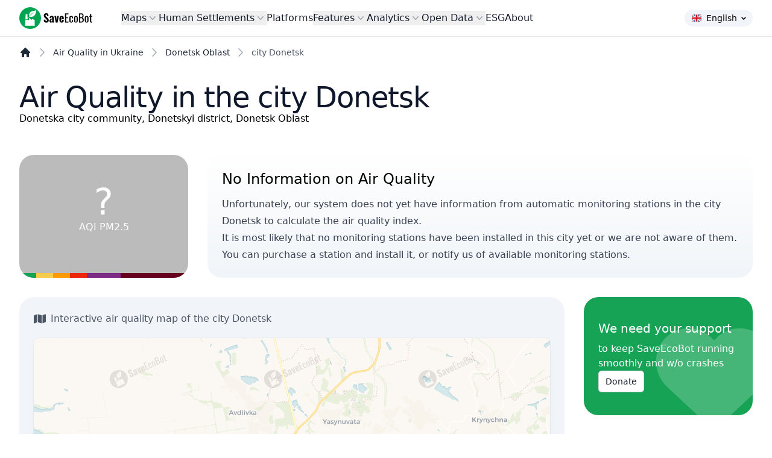

--- FILE ---
content_type: text/html; charset=UTF-8
request_url: https://www.saveecobot.com/en/maps/donetsk
body_size: 47719
content:
<!DOCTYPE html>
<html lang="en-UA">
<head>
        <link rel="alternate" hreflang="uk" href="https://www.saveecobot.com/maps/donetsk"/>
        <link rel="alternate" hreflang="bg" href="https://www.saveecobot.com/ua/bg/maps/donetsk"/>
        <link rel="alternate" hreflang="en" href="https://www.saveecobot.com/en/maps/donetsk"/>
        <link rel="alternate" hreflang="hu" href="https://www.saveecobot.com/ua/hu/maps/donetsk"/>
        <link rel="alternate" hreflang="sk" href="https://www.saveecobot.com/ua/sk/maps/donetsk"/>
        <link rel="alternate" hreflang="pl" href="https://www.saveecobot.com/ua/pl/maps/donetsk"/>
        <link rel="alternate" hreflang="fr" href="https://www.saveecobot.com/ua/fr/maps/donetsk"/>
        <link rel="alternate" hreflang="de" href="https://www.saveecobot.com/ua/de/maps/donetsk"/>
        <link rel="alternate" hreflang="it" href="https://www.saveecobot.com/ua/it/maps/donetsk"/>
        <link rel="alternate" hreflang="cs" href="https://www.saveecobot.com/ua/cs/maps/donetsk"/>
        <link rel="alternate" hreflang="ja" href="https://www.saveecobot.com/ua/ja/maps/donetsk"/>
        <link rel="alternate" hreflang="zh" href="https://www.saveecobot.com/ua/zh/maps/donetsk"/>
        <link rel="alternate" hreflang="ko" href="https://www.saveecobot.com/ua/ko/maps/donetsk"/>
        <link rel="alternate" hreflang="no" href="https://www.saveecobot.com/ua/no/maps/donetsk"/>
        <link rel="alternate" hreflang="pt" href="https://www.saveecobot.com/ua/pt/maps/donetsk"/>
        <link rel="alternate" hreflang="ro" href="https://www.saveecobot.com/ua/ro/maps/donetsk"/>
    
    <meta charset="utf-8">
            <meta name="viewport" content="user-scalable=no, initial-scale=1, maximum-scale=1, minimum-scale=1, width=device-width, height=device-height"/>
    <meta name="csrf-token" content="">
    <link rel="icon" href="https://www.saveecobot.com/favicon.png"/>
    <meta name="theme-color" content="#00a452"/>

    <title>Air quality in the city Donetsk, Donetsk Oblast, Ukraine: air quality map - SaveEcoBot</title>
<meta name="description" content="Find out the exact level of air pollution in the city Donetsk, Donetsk Oblast, Ukraine. Information from 0 stations. Data is updated every hour">
<link rel="canonical" href="https://www.saveecobot.com/en/maps/donetsk">
<meta property="og:title" content="Air quality in the city Donetsk, Donetsk Oblast, Ukraine: air quality map - SaveEcoBot">
<meta property="og:description" content="Find out the exact level of air pollution in the city Donetsk, Donetsk Oblast, Ukraine. Information from 0 stations. Data is updated every hour">
<meta property="og:image" content="https://www.saveecobot.com/storage/opengraph/2/f/2fb5375a5ff2ef7afd6665dc9e3cc665.jpg">

<meta name="twitter:title" content="Air quality in the city Donetsk, Donetsk Oblast, Ukraine: air quality map - SaveEcoBot">
<meta name="twitter:description" content="Find out the exact level of air pollution in the city Donetsk, Donetsk Oblast, Ukraine. Information from 0 stations. Data is updated every hour">
<script type="application/ld+json">{"@context":"https://schema.org","@type":"WebPage","name":"Air quality in the city Donetsk, Donetsk Oblast, Ukraine: air quality map - SaveEcoBot","description":"Find out the exact level of air pollution in the city Donetsk, Donetsk Oblast, Ukraine. Information from 0 stations. Data is updated every hour"}</script>

    
        <link rel="stylesheet" href="https://www.saveecobot.com/css/leaflet-locate-geocoder.css"/>
            <link rel="preload" as="style" href="https://www.saveecobot.com/build/assets/app.54a8b320.css" /><link rel="stylesheet" href="https://www.saveecobot.com/build/assets/app.54a8b320.css" data-navigate-track="reload" />
    <!-- Livewire Styles --><style nonce="MzqRuWA4HQstts6hOr5Uj9PIXkAY5Sle" data-livewire-style>[wire\:loading][wire\:loading], [wire\:loading\.delay][wire\:loading\.delay], [wire\:loading\.inline-block][wire\:loading\.inline-block], [wire\:loading\.inline][wire\:loading\.inline], [wire\:loading\.block][wire\:loading\.block], [wire\:loading\.flex][wire\:loading\.flex], [wire\:loading\.table][wire\:loading\.table], [wire\:loading\.grid][wire\:loading\.grid], [wire\:loading\.inline-flex][wire\:loading\.inline-flex] {display: none;}[wire\:loading\.delay\.none][wire\:loading\.delay\.none], [wire\:loading\.delay\.shortest][wire\:loading\.delay\.shortest], [wire\:loading\.delay\.shorter][wire\:loading\.delay\.shorter], [wire\:loading\.delay\.short][wire\:loading\.delay\.short], [wire\:loading\.delay\.default][wire\:loading\.delay\.default], [wire\:loading\.delay\.long][wire\:loading\.delay\.long], [wire\:loading\.delay\.longer][wire\:loading\.delay\.longer], [wire\:loading\.delay\.longest][wire\:loading\.delay\.longest] {display: none;}[wire\:offline][wire\:offline] {display: none;}[wire\:dirty]:not(textarea):not(input):not(select) {display: none;}:root {--livewire-progress-bar-color: #2299dd;}[x-cloak] {display: none !important;}[wire\:cloak] {display: none !important;}dialog#livewire-error::backdrop {background-color: rgba(0, 0, 0, .6);}</style>

    <!-- Fathom - beautiful, simple website analytics -->
    <script src="https://cdn.usefathom.com/script.js" data-site="EBYWKZMN" defer></script>
    <!-- / Fathom -->
</head>
<body class="bg-gray antialiased dark:bg-zinc-900">

        <div class="absolute inset-0 -z-10 mx-0 max-w-none overflow-hidden">
    <div class="absolute left-1/2 top-0 ml-[-38rem] h-[30rem] w-[81.25rem] dark:[mask-image:linear-gradient(white,transparent)]">
        <div class="absolute inset-0 bg-gradient-to-r from-[#757575] to-[#d6d6d6] dark:from-[#7d7d7d]/20 dark:to-[#d1d1d1]/20 opacity-30 [mask-image:radial-gradient(farthest-side_at_top,white,transparent)] dark:opacity-100"></div>
    </div>
</div>    
<div class="min-h-screen ">
    <header x-data="{ open: false }" @keydown.window.escape="open = false"
        class="md:top-0 z-40 w-full md:sticky md:backdrop-blur flex-none transition-colors duration-500 lg:z-50 border-b border-slate-900/10 dark:border-slate-50/[0.06] bg-white/60 supports-backdrop-blur:bg-white/60 dark:bg-transparent">
    <nav class="mx-auto flex max-w-8xl items-center justify-between p-4 lg:px-8">
        <div class="flex lg:flex-none">
            <a href="https://www.saveecobot.com/en" class="-my-2">
                <span class="sr-only">SaveEcoBot</span>
                <img class="h-9 w-auto" src="https://www.saveecobot.com/images/saveecobot_logo.svg" alt="SaveEcoBot" />
            </a>
        </div>

        <div class="flex lg:hidden">
            <button type="button" class="-m-2.5 inline-flex items-center justify-center rounded-md p-2.5 text-gray-700" @click="open = true">
                <span class="sr-only">Open main menu</span>
                <svg class="h-6 w-6" fill="none" viewBox="0 0 24 24" stroke-width="1.5" stroke="currentColor" aria-hidden="true"><path stroke-linecap="round" stroke-linejoin="round" d="M3.75 6.75h16.5M3.75 12h16.5m-16.5 5.25h16.5"></path></svg>
            </button>
        </div>

                <div class="hidden lg:flex lg:ml-12 lg:gap-x-6" x-data="Components.popoverGroup()">

            <div class="relative" x-data="Components.popover({ open: false, focus: false })"
     @keydown.escape="onEscape" @close-popover-group.window="onClosePopoverGroup">
    <button type="button"
            class="flex items-center gap-x-1 text-base font-medium leading-6 text-gray-900 hover:text-green-600"
            @click="toggle" @mousedown="if (open) $event.preventDefault()" aria-expanded="false"
            :aria-expanded="open.toString()">
        Maps
        <svg class="h-5 w-5 flex-none text-gray-400" viewBox="0 0 20 20" fill="currentColor"
             aria-hidden="true">
            <path fill-rule="evenodd"
                  d="M5.23 7.21a.75.75 0 011.06.02L10 11.168l3.71-3.938a.75.75 0 111.08 1.04l-4.25 4.5a.75.75 0 01-1.08 0l-4.25-4.5a.75.75 0 01.02-1.06z"
                  clip-rule="evenodd"></path>
        </svg>
    </button>

    <div x-show="open" x-transition:enter="transition ease-out duration-200"
         x-transition:enter-start="opacity-0 translate-y-1"
         x-transition:enter-end="opacity-100 translate-y-0"
         x-transition:leave="transition ease-in duration-150"
         x-transition:leave-start="opacity-100 translate-y-0"
         x-transition:leave-end="opacity-0 translate-y-1"
         class="absolute -left-8 top-full z-10 mt-3 w-screen max-w-lg overflow-hidden rounded-3xl bg-white shadow-lg ring-1 ring-gray-900/5"
         x-ref="panel"
         @click.away="open = false" x-cloak>
        <div class="p-4">
            <div class="group relative flex gap-x-6 rounded-lg p-4 leading-6 hover:bg-slate-100">
    <div class="mt-1 flex h-11 w-11 flex-none items-center justify-center rounded-lg bg-slate-100 group-hover:bg-white">
        <svg class="h-6 w-6 text-gray-600 group-hover:text-blue-600" fill="currentColor" xmlns="http://www.w3.org/2000/svg" viewBox="0 0 512 512"><!--! Font Awesome Free 6.7.2 by @fontawesome - https://fontawesome.com License - https://fontawesome.com/license/free (Icons: CC BY 4.0, Fonts: SIL OFL 1.1, Code: MIT License) Copyright 2024 Fonticons, Inc. --><path d="M288 32c0 17.7 14.3 32 32 32l32 0c17.7 0 32 14.3 32 32s-14.3 32-32 32L32 128c-17.7 0-32 14.3-32 32s14.3 32 32 32l320 0c53 0 96-43 96-96s-43-96-96-96L320 0c-17.7 0-32 14.3-32 32zm64 352c0 17.7 14.3 32 32 32l32 0c53 0 96-43 96-96s-43-96-96-96L32 224c-17.7 0-32 14.3-32 32s14.3 32 32 32l384 0c17.7 0 32 14.3 32 32s-14.3 32-32 32l-32 0c-17.7 0-32 14.3-32 32zM128 512l32 0c53 0 96-43 96-96s-43-96-96-96L32 320c-17.7 0-32 14.3-32 32s14.3 32 32 32l128 0c17.7 0 32 14.3 32 32s-14.3 32-32 32l-32 0c-17.7 0-32 14.3-32 32s14.3 32 32 32z"/></svg>    </div>
    <div class="flex-auto">
        <a href="https://www.saveecobot.com/en/maps"
           class="block text-base font-medium leading-6 text-gray-900">
            Air Quality Map
                        <span class="absolute inset-0"></span>
        </a>
        <p class="mt-1 text-gray-600">Find out about the air quality in Ukraine on the interactive map</p>
    </div>
</div>
                <div class="group relative flex gap-x-6 rounded-lg p-4 leading-6 hover:bg-slate-100">
    <div class="mt-1 flex h-11 w-11 flex-none items-center justify-center rounded-lg bg-slate-100 group-hover:bg-white">
        <svg class="h-6 w-6 text-gray-600 group-hover:text-orange-600" fill="currentColor" xmlns="http://www.w3.org/2000/svg" viewBox="0 0 512 512"><!--! Font Awesome Free 6.7.2 by @fontawesome - https://fontawesome.com License - https://fontawesome.com/license/free (Icons: CC BY 4.0, Fonts: SIL OFL 1.1, Code: MIT License) Copyright 2024 Fonticons, Inc. --><path d="M216 186.7c-23.9 13.8-40 39.7-40 69.3L32 256C14.3 256-.2 241.6 2 224.1C10.7 154 47.8 92.7 101.3 52c14.1-10.7 33.8-5.3 42.7 10l72 124.7zM256 336c14.6 0 28.2-3.9 40-10.7l72 124.8c8.8 15.3 3.7 35.1-12.6 41.9c-30.6 12.9-64.2 20-99.4 20s-68.9-7.1-99.4-20c-16.3-6.9-21.4-26.6-12.6-41.9l72-124.8c11.8 6.8 25.4 10.7 40 10.7zm224-80l-144 0c0-29.6-16.1-55.5-40-69.3L368 62c8.8-15.3 28.6-20.7 42.7-10c53.6 40.7 90.6 102 99.4 172.1c2.2 17.5-12.4 31.9-30 31.9zM256 208a48 48 0 1 1 0 96 48 48 0 1 1 0-96z"/></svg>    </div>
    <div class="flex-auto">
        <a href="https://www.saveecobot.com/en/radiation-maps"
           class="block text-base font-medium leading-6 text-gray-900">
            Background Radiation Map
                        <span class="absolute inset-0"></span>
        </a>
        <p class="mt-1 text-gray-600">View comprehensive and up-to-date information on background radiation levels in Ukraine</p>
    </div>
</div>
                <div class="group relative flex gap-x-6 rounded-lg p-4 leading-6 hover:bg-slate-100">
    <div class="mt-1 flex h-11 w-11 flex-none items-center justify-center rounded-lg bg-slate-100 group-hover:bg-white">
        <svg class="h-6 w-6 text-gray-600 group-hover:text-red-600" fill="currentColor" xmlns="http://www.w3.org/2000/svg" viewBox="0 0 448 512"><!--! Font Awesome Free 6.7.2 by @fontawesome - https://fontawesome.com License - https://fontawesome.com/license/free (Icons: CC BY 4.0, Fonts: SIL OFL 1.1, Code: MIT License) Copyright 2024 Fonticons, Inc. --><path d="M159.3 5.4c7.8-7.3 19.9-7.2 27.7 .1c27.6 25.9 53.5 53.8 77.7 84c11-14.4 23.5-30.1 37-42.9c7.9-7.4 20.1-7.4 28 .1c34.6 33 63.9 76.6 84.5 118c20.3 40.8 33.8 82.5 33.8 111.9C448 404.2 348.2 512 224 512C98.4 512 0 404.1 0 276.5c0-38.4 17.8-85.3 45.4-131.7C73.3 97.7 112.7 48.6 159.3 5.4zM225.7 416c25.3 0 47.7-7 68.8-21c42.1-29.4 53.4-88.2 28.1-134.4c-4.5-9-16-9.6-22.5-2l-25.2 29.3c-6.6 7.6-18.5 7.4-24.7-.5c-16.5-21-46-58.5-62.8-79.8c-6.3-8-18.3-8.1-24.7-.1c-33.8 42.5-50.8 69.3-50.8 99.4C112 375.4 162.6 416 225.7 416z"/></svg>    </div>
    <div class="flex-auto">
        <a href="https://www.saveecobot.com/en/fire-maps"
           class="block text-base font-medium leading-6 text-gray-900">
            Fire Map
                        <span class="absolute inset-0"></span>
        </a>
        <p class="mt-1 text-gray-600">View active fire locations and wind direction in Ukraine</p>
    </div>
</div>
                                <div class="group relative flex gap-x-6 rounded-lg p-4 leading-6 hover:bg-slate-100">
    <div class="mt-1 flex h-11 w-11 flex-none items-center justify-center rounded-lg bg-slate-100 group-hover:bg-white">
        <svg class="h-6 w-6 text-gray-600 group-hover:text-blue-600" fill="currentColor" xmlns="http://www.w3.org/2000/svg" viewBox="0 0 576 512"><!--! Font Awesome Free 6.7.2 by @fontawesome - https://fontawesome.com License - https://fontawesome.com/license/free (Icons: CC BY 4.0, Fonts: SIL OFL 1.1, Code: MIT License) Copyright 2024 Fonticons, Inc. --><path d="M269.5 69.9c11.1-7.9 25.9-7.9 37 0C329 85.4 356.5 96 384 96c26.9 0 55.4-10.8 77.4-26.1c0 0 0 0 0 0c11.9-8.5 28.1-7.8 39.2 1.7c14.4 11.9 32.5 21 50.6 25.2c17.2 4 27.9 21.2 23.9 38.4s-21.2 27.9-38.4 23.9c-24.5-5.7-44.9-16.5-58.2-25C449.5 149.7 417 160 384 160c-31.9 0-60.6-9.9-80.4-18.9c-5.8-2.7-11.1-5.3-15.6-7.7c-4.5 2.4-9.7 5.1-15.6 7.7c-19.8 9-48.5 18.9-80.4 18.9c-33 0-65.5-10.3-94.5-25.8c-13.4 8.4-33.7 19.3-58.2 25c-17.2 4-34.4-6.7-38.4-23.9s6.7-34.4 23.9-38.4C42.8 92.6 61 83.5 75.3 71.6c11.1-9.5 27.3-10.1 39.2-1.7c0 0 0 0 0 0C136.7 85.2 165.1 96 192 96c27.5 0 55-10.6 77.5-26.1zm37 288C329 373.4 356.5 384 384 384c26.9 0 55.4-10.8 77.4-26.1c0 0 0 0 0 0c11.9-8.5 28.1-7.8 39.2 1.7c14.4 11.9 32.5 21 50.6 25.2c17.2 4 27.9 21.2 23.9 38.4s-21.2 27.9-38.4 23.9c-24.5-5.7-44.9-16.5-58.2-25C449.5 437.7 417 448 384 448c-31.9 0-60.6-9.9-80.4-18.9c-5.8-2.7-11.1-5.3-15.6-7.7c-4.5 2.4-9.7 5.1-15.6 7.7c-19.8 9-48.5 18.9-80.4 18.9c-33 0-65.5-10.3-94.5-25.8c-13.4 8.4-33.7 19.3-58.2 25c-17.2 4-34.4-6.7-38.4-23.9s6.7-34.4 23.9-38.4c18.1-4.2 36.2-13.3 50.6-25.2c11.1-9.4 27.3-10.1 39.2-1.7c0 0 0 0 0 0C136.7 373.2 165.1 384 192 384c27.5 0 55-10.6 77.5-26.1c11.1-7.9 25.9-7.9 37 0zm0-144C329 229.4 356.5 240 384 240c26.9 0 55.4-10.8 77.4-26.1c0 0 0 0 0 0c11.9-8.5 28.1-7.8 39.2 1.7c14.4 11.9 32.5 21 50.6 25.2c17.2 4 27.9 21.2 23.9 38.4s-21.2 27.9-38.4 23.9c-24.5-5.7-44.9-16.5-58.2-25C449.5 293.7 417 304 384 304c-31.9 0-60.6-9.9-80.4-18.9c-5.8-2.7-11.1-5.3-15.6-7.7c-4.5 2.4-9.7 5.1-15.6 7.7c-19.8 9-48.5 18.9-80.4 18.9c-33 0-65.5-10.3-94.5-25.8c-13.4 8.4-33.7 19.3-58.2 25c-17.2 4-34.4-6.7-38.4-23.9s6.7-34.4 23.9-38.4c18.1-4.2 36.2-13.3 50.6-25.2c11.1-9.5 27.3-10.1 39.2-1.7c0 0 0 0 0 0C136.7 229.2 165.1 240 192 240c27.5 0 55-10.6 77.5-26.1c11.1-7.9 25.9-7.9 37 0z"/></svg>    </div>
    <div class="flex-auto">
        <a href="https://www.saveecobot.com/en/water-maps"
           class="block text-base font-medium leading-6 text-gray-900">
            Water Quality Map
                        <span class="absolute inset-0"></span>
        </a>
        <p class="mt-1 text-gray-600">Find out up-to-date information about water quality in rivers, lakes and other reservoirs in Ukraine</p>
    </div>
</div>
        </div>
    </div>
</div>
            <div class="relative" x-data="Components.popover({ open: false, focus: false })"
     @keydown.escape="onEscape" @close-popover-group.window="onClosePopoverGroup">
    <button type="button"
            class="flex items-center gap-x-1 text-base font-medium leading-6 text-gray-900 hover:text-green-600"
            @click="toggle" @mousedown="if (open) $event.preventDefault()" aria-expanded="false"
            :aria-expanded="open.toString()">
        Human Settlements
        <svg class="h-5 w-5 flex-none text-gray-400" viewBox="0 0 20 20" fill="currentColor"
             aria-hidden="true">
            <path fill-rule="evenodd"
                  d="M5.23 7.21a.75.75 0 011.06.02L10 11.168l3.71-3.938a.75.75 0 111.08 1.04l-4.25 4.5a.75.75 0 01-1.08 0l-4.25-4.5a.75.75 0 01.02-1.06z"
                  clip-rule="evenodd"></path>
        </svg>
    </button>

    <div x-show="open" x-transition:enter="transition ease-out duration-200"
         x-transition:enter-start="opacity-0 translate-y-1"
         x-transition:enter-end="opacity-100 translate-y-0"
         x-transition:leave="transition ease-in duration-150"
         x-transition:leave-start="opacity-100 translate-y-0"
         x-transition:leave-end="opacity-0 translate-y-1"
         class="absolute -left-8 top-full z-10 mt-3 w-screen max-w-lg overflow-hidden rounded-3xl bg-white shadow-lg ring-1 ring-gray-900/5"
         x-ref="panel"
         @click.away="open = false" x-cloak>
        <div class="p-4">
            <div class="group relative flex gap-x-6 rounded-lg p-4 leading-6 hover:bg-slate-100">
    <div class="mt-1 flex h-11 w-11 flex-none items-center justify-center rounded-lg bg-slate-100 group-hover:bg-white">
        <svg class="h-6 w-6 text-gray-600 group-hover:text-blue-600" fill="currentColor" xmlns="http://www.w3.org/2000/svg" viewBox="0 0 512 512"><!--! Font Awesome Free 6.7.2 by @fontawesome - https://fontawesome.com License - https://fontawesome.com/license/free (Icons: CC BY 4.0, Fonts: SIL OFL 1.1, Code: MIT License) Copyright 2024 Fonticons, Inc. --><path d="M288 32c0 17.7 14.3 32 32 32l32 0c17.7 0 32 14.3 32 32s-14.3 32-32 32L32 128c-17.7 0-32 14.3-32 32s14.3 32 32 32l320 0c53 0 96-43 96-96s-43-96-96-96L320 0c-17.7 0-32 14.3-32 32zm64 352c0 17.7 14.3 32 32 32l32 0c53 0 96-43 96-96s-43-96-96-96L32 224c-17.7 0-32 14.3-32 32s14.3 32 32 32l384 0c17.7 0 32 14.3 32 32s-14.3 32-32 32l-32 0c-17.7 0-32 14.3-32 32zM128 512l32 0c53 0 96-43 96-96s-43-96-96-96L32 320c-17.7 0-32 14.3-32 32s14.3 32 32 32l128 0c17.7 0 32 14.3 32 32s-14.3 32-32 32l-32 0c-17.7 0-32 14.3-32 32s14.3 32 32 32z"/></svg>    </div>
    <div class="flex-auto">
        <a href="https://www.saveecobot.com/en/maps/cities"
           class="block text-base font-medium leading-6 text-gray-900">
            Air Quality in Human Settlements
                        <span class="absolute inset-0"></span>
        </a>
        <p class="mt-1 text-gray-600">View the list of regions and cities in Ukraine that have air quality monitoring</p>
    </div>
</div>
                <div class="group relative flex gap-x-6 rounded-lg p-4 leading-6 hover:bg-slate-100">
    <div class="mt-1 flex h-11 w-11 flex-none items-center justify-center rounded-lg bg-slate-100 group-hover:bg-white">
        <svg class="h-6 w-6 text-gray-600 group-hover:text-orange-600" fill="currentColor" xmlns="http://www.w3.org/2000/svg" viewBox="0 0 512 512"><!--! Font Awesome Free 6.7.2 by @fontawesome - https://fontawesome.com License - https://fontawesome.com/license/free (Icons: CC BY 4.0, Fonts: SIL OFL 1.1, Code: MIT License) Copyright 2024 Fonticons, Inc. --><path d="M216 186.7c-23.9 13.8-40 39.7-40 69.3L32 256C14.3 256-.2 241.6 2 224.1C10.7 154 47.8 92.7 101.3 52c14.1-10.7 33.8-5.3 42.7 10l72 124.7zM256 336c14.6 0 28.2-3.9 40-10.7l72 124.8c8.8 15.3 3.7 35.1-12.6 41.9c-30.6 12.9-64.2 20-99.4 20s-68.9-7.1-99.4-20c-16.3-6.9-21.4-26.6-12.6-41.9l72-124.8c11.8 6.8 25.4 10.7 40 10.7zm224-80l-144 0c0-29.6-16.1-55.5-40-69.3L368 62c8.8-15.3 28.6-20.7 42.7-10c53.6 40.7 90.6 102 99.4 172.1c2.2 17.5-12.4 31.9-30 31.9zM256 208a48 48 0 1 1 0 96 48 48 0 1 1 0-96z"/></svg>    </div>
    <div class="flex-auto">
        <a href="https://www.saveecobot.com/en/radiation/cities"
           class="block text-base font-medium leading-6 text-gray-900">
            Radiological Situation in Human Settlements
                        <span class="absolute inset-0"></span>
        </a>
        <p class="mt-1 text-gray-600">Find out in which regions and cities of Ukraine the monitoring of the background radiation is carried out</p>
    </div>
</div>
        </div>
    </div>
</div>
            <a href="https://www.saveecobot.com/en/platforms" class="text-base font-medium leading-6 text-gray-900 hover:text-green-600">Platforms</a>
            <div class="relative" x-data="Components.popover({ open: false, focus: false })"
     @keydown.escape="onEscape" @close-popover-group.window="onClosePopoverGroup">
    <button type="button"
            class="flex items-center gap-x-1 text-base font-medium leading-6 text-gray-900 hover:text-green-600"
            @click="toggle" @mousedown="if (open) $event.preventDefault()" aria-expanded="false"
            :aria-expanded="open.toString()">
        Features
        <svg class="h-5 w-5 flex-none text-gray-400" viewBox="0 0 20 20" fill="currentColor"
             aria-hidden="true">
            <path fill-rule="evenodd"
                  d="M5.23 7.21a.75.75 0 011.06.02L10 11.168l3.71-3.938a.75.75 0 111.08 1.04l-4.25 4.5a.75.75 0 01-1.08 0l-4.25-4.5a.75.75 0 01.02-1.06z"
                  clip-rule="evenodd"></path>
        </svg>
    </button>

    <div x-show="open" x-transition:enter="transition ease-out duration-200"
         x-transition:enter-start="opacity-0 translate-y-1"
         x-transition:enter-end="opacity-100 translate-y-0"
         x-transition:leave="transition ease-in duration-150"
         x-transition:leave-start="opacity-100 translate-y-0"
         x-transition:leave-end="opacity-0 translate-y-1"
         class="absolute left-1/2 z-10 top-full mt-3 flex w-screen max-w-max -translate-x-1/2 px-4"
         x-ref="panel"
         @click.away="open = false" x-cloak>
        <div class="w-screen max-w-md flex-auto overflow-hidden rounded-3xl bg-white text-sm leading-6 shadow-lg ring-1 ring-gray-900/5 lg:max-w-4xl">
            <div class="grid grid-cols-1 gap-x-6 gap-y-1 p-4 lg:grid-cols-2">
                    <div class="group relative flex gap-x-6 rounded-lg p-4 leading-6 hover:bg-slate-100">
    <div class="mt-1 flex h-11 w-11 flex-none items-center justify-center rounded-lg bg-slate-100 group-hover:bg-white">
        <svg class="h-6 w-6 text-gray-600 group-hover:text-blue-600" fill="currentColor" xmlns="http://www.w3.org/2000/svg" viewBox="0 0 512 512"><!--! Font Awesome Free 6.7.2 by @fontawesome - https://fontawesome.com License - https://fontawesome.com/license/free (Icons: CC BY 4.0, Fonts: SIL OFL 1.1, Code: MIT License) Copyright 2024 Fonticons, Inc. --><path d="M152.1 38.2c9.9 8.9 10.7 24 1.8 33.9l-72 80c-4.4 4.9-10.6 7.8-17.2 7.9s-12.9-2.4-17.6-7L7 113C-2.3 103.6-2.3 88.4 7 79s24.6-9.4 33.9 0l22.1 22.1 55.1-61.2c8.9-9.9 24-10.7 33.9-1.8zm0 160c9.9 8.9 10.7 24 1.8 33.9l-72 80c-4.4 4.9-10.6 7.8-17.2 7.9s-12.9-2.4-17.6-7L7 273c-9.4-9.4-9.4-24.6 0-33.9s24.6-9.4 33.9 0l22.1 22.1 55.1-61.2c8.9-9.9 24-10.7 33.9-1.8zM224 96c0-17.7 14.3-32 32-32l224 0c17.7 0 32 14.3 32 32s-14.3 32-32 32l-224 0c-17.7 0-32-14.3-32-32zm0 160c0-17.7 14.3-32 32-32l224 0c17.7 0 32 14.3 32 32s-14.3 32-32 32l-224 0c-17.7 0-32-14.3-32-32zM160 416c0-17.7 14.3-32 32-32l288 0c17.7 0 32 14.3 32 32s-14.3 32-32 32l-288 0c-17.7 0-32-14.3-32-32zM48 368a48 48 0 1 1 0 96 48 48 0 1 1 0-96z"/></svg>    </div>
    <div class="flex-auto">
        <a href="https://www.saveecobot.com/en/features/inspections"
           class="block text-base font-medium leading-6 text-gray-900">
            Inspections
                        <span class="absolute inset-0"></span>
        </a>
        <p class="mt-1 text-gray-600">Find out who and when should monitor polluting enterprises, conduct inspections, and other state oversight measures</p>
    </div>
</div>
                    <div class="group relative flex gap-x-6 rounded-lg p-4 leading-6 hover:bg-slate-100">
    <div class="mt-1 flex h-11 w-11 flex-none items-center justify-center rounded-lg bg-slate-100 group-hover:bg-white">
        <svg class="h-6 w-6 text-gray-600 group-hover:text-blue-600" fill="currentColor" xmlns="http://www.w3.org/2000/svg" viewBox="0 0 512 512"><!--! Font Awesome Free 6.7.2 by @fontawesome - https://fontawesome.com License - https://fontawesome.com/license/free (Icons: CC BY 4.0, Fonts: SIL OFL 1.1, Code: MIT License) Copyright 2024 Fonticons, Inc. --><path d="M268.9 .9c-5.5-.7-11 1.4-14.5 5.7s-4.6 10.1-2.8 15.4c2.8 8.2 4.3 16.9 4.3 26.1c0 44.1-35.7 79.9-79.8 80L160 128c-35.3 0-64 28.7-64 64c0 19.1 8.4 36.3 21.7 48L104 240c-39.8 0-72 32.2-72 72c0 23.2 11 43.8 28 57c-34.1 5.7-60 35.3-60 71c0 39.8 32.2 72 72 72l368 0c39.8 0 72-32.2 72-72c0-35.7-25.9-65.3-60-71c17-13.2 28-33.8 28-57c0-39.8-32.2-72-72-72l-13.7 0c13.3-11.7 21.7-28.9 21.7-48c0-35.3-28.7-64-64-64l-5.5 0c3.5-10 5.5-20.8 5.5-32c0-48.6-36.2-88.8-83.1-95.1zM192 256a32 32 0 1 1 0 64 32 32 0 1 1 0-64zm96 32a32 32 0 1 1 64 0 32 32 0 1 1 -64 0zm64 108.3c0 2.4-.7 4.8-2.2 6.7c-8.2 10.5-39.5 45-93.8 45s-85.6-34.6-93.8-45c-1.5-1.9-2.2-4.3-2.2-6.7c0-6.8 5.5-12.3 12.3-12.3l167.4 0c6.8 0 12.3 5.5 12.3 12.3z"/></svg>    </div>
    <div class="flex-auto">
        <a href="https://www.saveecobot.com/en/features/pollution-complaints"
           class="block text-base font-medium leading-6 text-gray-900">
            Pollution Complaints
                        <span class="absolute inset-0"></span>
        </a>
        <p class="mt-1 text-gray-600">Do you see pollution that violates environmental or sanitary laws? Time to file a complaint!</p>
    </div>
</div>
                    <div class="group relative flex gap-x-6 rounded-lg p-4 leading-6 hover:bg-slate-100">
    <div class="mt-1 flex h-11 w-11 flex-none items-center justify-center rounded-lg bg-slate-100 group-hover:bg-white">
        <svg class="h-6 w-6 text-gray-600 group-hover:text-blue-600" fill="currentColor" xmlns="http://www.w3.org/2000/svg" viewBox="0 0 512 512"><!--! Font Awesome Free 6.7.2 by @fontawesome - https://fontawesome.com License - https://fontawesome.com/license/free (Icons: CC BY 4.0, Fonts: SIL OFL 1.1, Code: MIT License) Copyright 2024 Fonticons, Inc. --><path d="M459.1 52.4L442.6 6.5C440.7 2.6 436.5 0 432.1 0s-8.5 2.6-10.4 6.5L405.2 52.4l-46 16.8c-4.3 1.6-7.3 5.9-7.2 10.4c0 4.5 3 8.7 7.2 10.2l45.7 16.8 16.8 45.8c1.5 4.4 5.8 7.5 10.4 7.5s8.9-3.1 10.4-7.5l16.5-45.8 45.7-16.8c4.2-1.5 7.2-5.7 7.2-10.2c0-4.6-3-8.9-7.2-10.4L459.1 52.4zm-132.4 53c-12.5-12.5-32.8-12.5-45.3 0l-2.9 2.9C256.5 100.3 232.7 96 208 96C93.1 96 0 189.1 0 304S93.1 512 208 512s208-93.1 208-208c0-24.7-4.3-48.5-12.2-70.5l2.9-2.9c12.5-12.5 12.5-32.8 0-45.3l-80-80zM200 192c-57.4 0-104 46.6-104 104l0 8c0 8.8-7.2 16-16 16s-16-7.2-16-16l0-8c0-75.1 60.9-136 136-136l8 0c8.8 0 16 7.2 16 16s-7.2 16-16 16l-8 0z"/></svg>    </div>
    <div class="flex-auto">
        <a href="https://www.saveecobot.com/en/features/environmental-crimes"
           class="block text-base font-medium leading-6 text-gray-900">
            Environmental Crimes
                        <span class="absolute inset-0"></span>
        </a>
        <p class="mt-1 text-gray-600">Do you know about the war crime against the environment? Notify the Operational Headquarters of the Ministry of Environment and help form a lawsuit against the Russian Federation</p>
    </div>
</div>
                    <div class="group relative flex gap-x-6 rounded-lg p-4 leading-6 hover:bg-slate-100">
    <div class="mt-1 flex h-11 w-11 flex-none items-center justify-center rounded-lg bg-slate-100 group-hover:bg-white">
        <svg class="h-6 w-6 text-gray-600 group-hover:text-blue-600" fill="currentColor" xmlns="http://www.w3.org/2000/svg" viewBox="0 0 512 512"><!--! Font Awesome Free 6.7.2 by @fontawesome - https://fontawesome.com License - https://fontawesome.com/license/free (Icons: CC BY 4.0, Fonts: SIL OFL 1.1, Code: MIT License) Copyright 2024 Fonticons, Inc. --><path d="M471.6 21.7c-21.9-21.9-57.3-21.9-79.2 0L362.3 51.7l97.9 97.9 30.1-30.1c21.9-21.9 21.9-57.3 0-79.2L471.6 21.7zm-299.2 220c-6.1 6.1-10.8 13.6-13.5 21.9l-29.6 88.8c-2.9 8.6-.6 18.1 5.8 24.6s15.9 8.7 24.6 5.8l88.8-29.6c8.2-2.7 15.7-7.4 21.9-13.5L437.7 172.3 339.7 74.3 172.4 241.7zM96 64C43 64 0 107 0 160L0 416c0 53 43 96 96 96l256 0c53 0 96-43 96-96l0-96c0-17.7-14.3-32-32-32s-32 14.3-32 32l0 96c0 17.7-14.3 32-32 32L96 448c-17.7 0-32-14.3-32-32l0-256c0-17.7 14.3-32 32-32l96 0c17.7 0 32-14.3 32-32s-14.3-32-32-32L96 64z"/></svg>    </div>
    <div class="flex-auto">
        <a href="https://www.saveecobot.com/en/features/eia-registry"
           class="block text-base font-medium leading-6 text-gray-900">
            EIA Registry
                        <span class="absolute inset-0"></span>
        </a>
        <p class="mt-1 text-gray-600">Follow planned economic activities that will have an impact on the environment and subscribe to notifications by regions and enterprises</p>
    </div>
</div>
                    <div class="group relative flex gap-x-6 rounded-lg p-4 leading-6 hover:bg-slate-100">
    <div class="mt-1 flex h-11 w-11 flex-none items-center justify-center rounded-lg bg-slate-100 group-hover:bg-white">
        <svg class="h-6 w-6 text-gray-600 group-hover:text-blue-600" xmlns="http://www.w3.org/2000/svg" xmlns:xlink="http://www.w3.org/1999/xlink"
	 viewBox="0 0 512.002 512.002" xml:space="preserve"  stroke="currentColor">
<g>
	<g>
		<path d="M485.492,338.004L452.1,300.63c-10.133-11.352-29.141-4.226-29.141,11.125v48.504c0,3.071-2.5,5.565-5.565,5.565
			c-3.065,0-5.565-2.494-5.565-5.565V333.89c0-53.722-38.119-100.943-91.106-112.389c-15.608-3.375-26.609,15.317-16,27.396
			c23.056,25.77,24.505,60.58,0.055,89.107c-64.807,72.26-1.708,173.99,90.357,173.99c64.854,0,116.867-51.511,116.867-107.214
			C512.002,368.09,486.578,339.216,485.492,338.004z" fill="currentColor"/>
	</g>
</g>
<g>
	<g>
		<path d="M376.242,138.461L242.68,4.899c-6.521-6.521-17.087-6.521-23.608,0L85.51,138.461
			c-10.484,10.485-3.049,28.499,11.803,28.499h36.26l-88.366,88.367c-10.484,10.485-3.049,28.499,11.803,28.499h36.26L4.905,372.192
			c-10.485,10.485-3.049,28.499,11.804,28.499h161.387v94.606c0,9.222,7.478,16.695,16.695,16.695h66.781
			c9.31,0,16.695-6.419,16.695-20.136c-51.694-60.164-36.143-134.058,1.653-176.147c12.369-14.446,12.521-30.466-0.087-44.553
			c-32.191-36.66,1.131-92.416,47.944-82.292c12.252,2.646,23.807,6.936,34.67,12.362l-34.269-34.269h36.26
			C379.292,166.959,386.725,148.944,376.242,138.461z" fill="currentColor"/>
	</g>
</g>
</svg>    </div>
    <div class="flex-auto">
        <a href="https://www.saveecobot.com/en/static/environmental-labs"
           class="block text-base font-medium leading-6 text-gray-900">
            Environmental Labs
                        <span class="absolute inset-0"></span>
        </a>
        <p class="mt-1 text-gray-600">Як діяти та куди звертатись якщо війна нанесла шкоду довкіллю вашої громади, підприємства, природоохоронної інституції тощо?</p>
    </div>
</div>
                    <div class="group relative flex gap-x-6 rounded-lg p-4 leading-6 hover:bg-slate-100 opacity-50">
    <div class="mt-1 flex h-11 w-11 flex-none items-center justify-center rounded-lg bg-slate-100 group-hover:bg-white">
        <svg class="h-6 w-6 text-gray-600 group-hover:text-blue-600" fill="currentColor" xmlns="http://www.w3.org/2000/svg" viewBox="0 0 384 512"><!--! Font Awesome Free 6.7.2 by @fontawesome - https://fontawesome.com License - https://fontawesome.com/license/free (Icons: CC BY 4.0, Fonts: SIL OFL 1.1, Code: MIT License) Copyright 2024 Fonticons, Inc. --><path d="M0 64C0 28.7 28.7 0 64 0L224 0l0 128c0 17.7 14.3 32 32 32l128 0 0 288c0 35.3-28.7 64-64 64L64 512c-35.3 0-64-28.7-64-64L0 64zm384 64l-128 0L256 0 384 128z"/></svg>    </div>
    <div class="flex-auto">
        <a href="#"
           class="block text-base font-medium leading-6 text-gray-900">
            Legal Data
                        <span class="absolute inset-0"></span>
        </a>
        <p class="mt-1 text-gray-600">Check the permit documents of enterprises for the use of natural resources, pollution and much more</p>
    </div>
</div>

                </div>
                <div class="group relative bg-slate-100 hover:bg-slate-200 px-8 py-6">
                    <div class="lg:absolute lg:inset-y-0 lg:right-0">
                        <img src="https://www.saveecobot.com/images/widgets/air-quality/widget-aq-preview.png"
                             alt="Air Quality Widget"
                             class="object-cover w-40 -translate-y-6 h-auto rotate-12"/>
                    </div>
                    <div>
                        <div class="flex items-center gap-x-3">
                            <a href="https://www.saveecobot.com/en/widgets/air-quality-informer/"
                               class="text-base font-medium leading-6 text-gray-900">
                                Air Quality Widget
                                <span class="absolute inset-0"></span>
                            </a>
                            <p class="rounded-full bg-green-500/20 px-2.5 py-1.5 text-xs font-semibold text-green-600">NEW</p>
                        </div>
                        <p class="mt-1 text-gray-600">Want to add air quality information to your site? Then this feature is just for you!</p>
                    </div>
                </div>
        </div>
    </div>
</div>
            <div class="relative" x-data="Components.popover({ open: false, focus: false })"
     @keydown.escape="onEscape" @close-popover-group.window="onClosePopoverGroup">
    <button type="button"
            class="flex items-center gap-x-1 text-base font-medium leading-6 text-gray-900 hover:text-green-600"
            @click="toggle" @mousedown="if (open) $event.preventDefault()" aria-expanded="false"
            :aria-expanded="open.toString()">
        Analytics
        <svg class="h-5 w-5 flex-none text-gray-400" viewBox="0 0 20 20" fill="currentColor"
             aria-hidden="true">
            <path fill-rule="evenodd"
                  d="M5.23 7.21a.75.75 0 011.06.02L10 11.168l3.71-3.938a.75.75 0 111.08 1.04l-4.25 4.5a.75.75 0 01-1.08 0l-4.25-4.5a.75.75 0 01.02-1.06z"
                  clip-rule="evenodd"></path>
        </svg>
    </button>

    <div x-show="open" x-transition:enter="transition ease-out duration-200"
         x-transition:enter-start="opacity-0 translate-y-1"
         x-transition:enter-end="opacity-100 translate-y-0"
         x-transition:leave="transition ease-in duration-150"
         x-transition:leave-start="opacity-100 translate-y-0"
         x-transition:leave-end="opacity-0 translate-y-1"
         class="absolute -left-8 top-full z-10 mt-3 w-screen max-w-lg overflow-hidden rounded-3xl bg-white shadow-lg ring-1 ring-gray-900/5"
         x-ref="panel"
         @click.away="open = false" x-cloak>
        <div class="p-4">
            <div class="group relative flex gap-x-6 rounded-lg p-4 leading-6 hover:bg-slate-100">
    <div class="mt-1 flex h-11 w-11 flex-none items-center justify-center rounded-lg bg-slate-100 group-hover:bg-white">
        <svg class="h-6 w-6 text-gray-600 group-hover:text-blue-600" fill="currentColor" xmlns="http://www.w3.org/2000/svg" viewBox="0 0 384 512"><!-- Font Awesome Free 5.15.4 by @fontawesome - https://fontawesome.com License - https://fontawesome.com/license/free (Icons: CC BY 4.0, Fonts: SIL OFL 1.1, Code: MIT License) --><path d="M368 240c8.84 0 16-7.16 16-16v-32c0-8.84-7.16-16-16-16h-41.86c13.41-28.63 13.74-63.33-4.13-94.05C303.34 49.84 267.1 32 229.96 32h-78.82c-24.32 0-47.86 8.53-66.54 24.09L72.83 65.9c-10.18 8.49-11.56 23.62-3.07 33.8l20.49 24.59c8.49 10.19 23.62 11.56 33.81 3.07l11.73-9.78c4.32-3.6 9.77-5.57 15.39-5.57h83.62c11.69 0 21.2 9.52 21.2 21.2 0 5.91-2.48 11.58-6.81 15.58L219.7 176H16c-8.84 0-16 7.16-16 16v32c0 8.84 7.16 16 16 16h134.37l-34.67 32H16c-8.84 0-16 7.16-16 16v32c0 8.84 7.16 16 16 16h41.86c-13.41 28.63-13.74 63.33 4.13 94.05C80.66 462.15 116.9 480 154.04 480h78.82c24.32 0 47.86-8.53 66.54-24.09l11.77-9.81c10.18-8.49 11.56-23.62 3.07-33.8l-20.49-24.59c-8.49-10.19-23.62-11.56-33.81-3.07l-11.75 9.8a23.992 23.992 0 0 1-15.36 5.56H149.2c-11.69 0-21.2-9.52-21.2-21.2 0-5.91 2.48-11.58 6.81-15.58L164.3 336H368c8.84 0 16-7.16 16-16v-32c0-8.84-7.16-16-16-16H233.63l34.67-32H368z"/></svg>    </div>
    <div class="flex-auto">
        <a href="https://www.saveecobot.com/en/analytics/ecotaxes"
           class="block text-base font-medium leading-6 text-gray-900">
            Environmental Taxes
                        <span class="absolute inset-0"></span>
        </a>
        <p class="mt-1 text-gray-600">Find out the amount of environmental taxes that polluting enterprises have paid to the budget of Ukraine</p>
    </div>
</div>
                <div class="group relative flex gap-x-6 rounded-lg p-4 leading-6 hover:bg-slate-100">
    <div class="mt-1 flex h-11 w-11 flex-none items-center justify-center rounded-lg bg-slate-100 group-hover:bg-white">
        <svg class="h-6 w-6 text-gray-600 group-hover:text-blue-600" fill="currentColor" xmlns="http://www.w3.org/2000/svg" viewBox="0 0 448 512"><!--! Font Awesome Free 6.7.2 by @fontawesome - https://fontawesome.com License - https://fontawesome.com/license/free (Icons: CC BY 4.0, Fonts: SIL OFL 1.1, Code: MIT License) Copyright 2024 Fonticons, Inc. --><path d="M64 32C28.7 32 0 60.7 0 96L0 416c0 35.3 28.7 64 64 64l320 0c35.3 0 64-28.7 64-64l0-320c0-35.3-28.7-64-64-64L64 32zM337 209L209 337c-9.4 9.4-24.6 9.4-33.9 0l-64-64c-9.4-9.4-9.4-24.6 0-33.9s24.6-9.4 33.9 0l47 47L303 175c9.4-9.4 24.6-9.4 33.9 0s9.4 24.6 0 33.9z"/></svg>    </div>
    <div class="flex-auto">
        <a href="https://www.saveecobot.com/en/analytics/inspections/environmental"
           class="block text-base font-medium leading-6 text-gray-900">
            Environmental Inspections
                        <span class="absolute inset-0"></span>
        </a>
        <p class="mt-1 text-gray-600">View the statistics of the results of the work of the State Environmental Inspection of Ukraine: the number of inspections and fines, the amount of damages, etc.</p>
    </div>
</div>
                <div class="group relative flex gap-x-6 rounded-lg p-4 leading-6 hover:bg-slate-100">
    <div class="mt-1 flex h-11 w-11 flex-none items-center justify-center rounded-lg bg-slate-100 group-hover:bg-white">
        <svg class="h-6 w-6 text-gray-600 group-hover:text-blue-600" fill="currentColor" xmlns="http://www.w3.org/2000/svg" viewBox="0 0 448 512"><!--! Font Awesome Free 6.7.2 by @fontawesome - https://fontawesome.com License - https://fontawesome.com/license/free (Icons: CC BY 4.0, Fonts: SIL OFL 1.1, Code: MIT License) Copyright 2024 Fonticons, Inc. --><path d="M159.3 5.4c7.8-7.3 19.9-7.2 27.7 .1c27.6 25.9 53.5 53.8 77.7 84c11-14.4 23.5-30.1 37-42.9c7.9-7.4 20.1-7.4 28 .1c34.6 33 63.9 76.6 84.5 118c20.3 40.8 33.8 82.5 33.8 111.9C448 404.2 348.2 512 224 512C98.4 512 0 404.1 0 276.5c0-38.4 17.8-85.3 45.4-131.7C73.3 97.7 112.7 48.6 159.3 5.4zM225.7 416c25.3 0 47.7-7 68.8-21c42.1-29.4 53.4-88.2 28.1-134.4c-4.5-9-16-9.6-22.5-2l-25.2 29.3c-6.6 7.6-18.5 7.4-24.7-.5c-16.5-21-46-58.5-62.8-79.8c-6.3-8-18.3-8.1-24.7-.1c-33.8 42.5-50.8 69.3-50.8 99.4C112 375.4 162.6 416 225.7 416z"/></svg>    </div>
    <div class="flex-auto">
        <a href="https://www.saveecobot.com/en/analytics/fires"
           class="block text-base font-medium leading-6 text-gray-900">
            Fires in Ukraine
                        <span class="absolute inset-0"></span>
        </a>
        <p class="mt-1 text-gray-600">View statistics and analytics of active fire spots in Ukraine based on satellite observations of the FIRMS system from NASA</p>
    </div>
</div>
        </div>
    </div>
</div>
            <div class="relative" x-data="Components.popover({ open: false, focus: false })"
     @keydown.escape="onEscape" @close-popover-group.window="onClosePopoverGroup">
    <button type="button"
            class="flex items-center gap-x-1 text-base font-medium leading-6 text-gray-900 hover:text-green-600"
            @click="toggle" @mousedown="if (open) $event.preventDefault()" aria-expanded="false"
            :aria-expanded="open.toString()">
        Open Data
        <svg class="h-5 w-5 flex-none text-gray-400" viewBox="0 0 20 20" fill="currentColor"
             aria-hidden="true">
            <path fill-rule="evenodd"
                  d="M5.23 7.21a.75.75 0 011.06.02L10 11.168l3.71-3.938a.75.75 0 111.08 1.04l-4.25 4.5a.75.75 0 01-1.08 0l-4.25-4.5a.75.75 0 01.02-1.06z"
                  clip-rule="evenodd"></path>
        </svg>
    </button>

    <div x-show="open" x-transition:enter="transition ease-out duration-200"
         x-transition:enter-start="opacity-0 translate-y-1"
         x-transition:enter-end="opacity-100 translate-y-0"
         x-transition:leave="transition ease-in duration-150"
         x-transition:leave-start="opacity-100 translate-y-0"
         x-transition:leave-end="opacity-0 translate-y-1"
         class="absolute -left-8 top-full z-10 mt-3 w-screen max-w-lg overflow-hidden rounded-3xl bg-white shadow-lg ring-1 ring-gray-900/5"
         x-ref="panel"
         @click.away="open = false" x-cloak>
        <div class="p-4">
            <div class="group relative flex gap-x-6 rounded-lg p-4 leading-6 hover:bg-slate-100">
    <div class="mt-1 flex h-11 w-11 flex-none items-center justify-center rounded-lg bg-slate-100 group-hover:bg-white">
        <svg class="h-6 w-6 text-gray-600 text-gray-600 group-hover:text-green-600" fill="currentColor" xmlns="http://www.w3.org/2000/svg" viewBox="0 0 448 512"><!--! Font Awesome Free 6.7.2 by @fontawesome - https://fontawesome.com License - https://fontawesome.com/license/free (Icons: CC BY 4.0, Fonts: SIL OFL 1.1, Code: MIT License) Copyright 2024 Fonticons, Inc. --><path d="M448 80l0 48c0 44.2-100.3 80-224 80S0 172.2 0 128L0 80C0 35.8 100.3 0 224 0S448 35.8 448 80zM393.2 214.7c20.8-7.4 39.9-16.9 54.8-28.6L448 288c0 44.2-100.3 80-224 80S0 332.2 0 288L0 186.1c14.9 11.8 34 21.2 54.8 28.6C99.7 230.7 159.5 240 224 240s124.3-9.3 169.2-25.3zM0 346.1c14.9 11.8 34 21.2 54.8 28.6C99.7 390.7 159.5 400 224 400s124.3-9.3 169.2-25.3c20.8-7.4 39.9-16.9 54.8-28.6l0 85.9c0 44.2-100.3 80-224 80S0 476.2 0 432l0-85.9z"/></svg>    </div>
    <div class="flex-auto">
        <a href="https://www.saveecobot.com/en/static/api"
           class="block text-base font-medium leading-6 text-gray-900">
            SaveEcoBot API
                        <span class="absolute inset-0"></span>
        </a>
        <p class="mt-1 text-gray-600">Get full access to the data of the SaveEcoBot system through a modern and free API</p>
    </div>
</div>
                <div class="group relative flex gap-x-6 rounded-lg p-4 leading-6 hover:bg-slate-100">
    <div class="mt-1 flex h-11 w-11 flex-none items-center justify-center rounded-lg bg-slate-100 group-hover:bg-white">
        <svg class="h-6 w-6 text-gray-600 text-gray-800 group-hover:text-green-600" xmlns="http://www.w3.org/2000/svg" fill="currentColor" viewBox="0 0 129.8 101" xml:space="preserve">
    <path d="M1.9 93.4C.7 92.1.1 90.1 0 87.4l4.4-.8c0 1.6.3 2.8.7 3.6.4.8 1 1.1 1.8 1.1.6 0 1-.2 1.3-.6s.4-.9.4-1.5c0-1-.2-1.9-.7-2.6-.4-.7-1.2-1.5-2.1-2.3L3.2 82c-1-.9-1.8-1.8-2.4-2.8-.6-1-.8-2.2-.8-3.6 0-2.1.6-3.7 1.8-4.8 1.2-1.1 2.9-1.7 5.1-1.7 2.3 0 3.9.7 4.8 2 .9 1.3 1.4 3 1.5 5.1l-4.5.7c0-1.3-.2-2.3-.5-3-.3-.6-.8-1-1.6-1-.6 0-1 .2-1.3.6s-.5.9-.5 1.5c0 .8.2 1.5.5 2.1.4.6.9 1.2 1.7 1.9l2.6 2.3c1.2 1.1 2.2 2.2 2.9 3.4.7 1.2 1 2.6 1 4.1 0 1.2-.3 2.3-.8 3.2-.5 1-1.3 1.7-2.3 2.2S8.3 95 7 95c-2.2.4-4-.3-5.1-1.6zM17.5 94.7c-.6-.4-1.1-1-1.4-1.6-.3-.7-.5-1.4-.5-2.1 0-1.4.3-2.5 1-3.4s1.5-1.6 2.5-2.1 2.3-1 3.9-1.6v-1.7c0-.6-.1-1.1-.3-1.5-.2-.3-.5-.5-1-.5s-.8.1-1 .4-.3.7-.3 1.3l-.1 1.3-4.4-.2c.1-2.1.6-3.7 1.7-4.7s2.6-1.5 4.6-1.5c1.8 0 3.1.5 4 1.5s1.3 2.3 1.3 4v8.4c0 1.4.1 2.9.3 4.5h-4.2c-.1-.6-.2-1.5-.4-2.6-.3.8-.7 1.5-1.3 2.1s-1.3.8-2.2.8c-.8-.2-1.5-.4-2.2-.8zm4.8-3c.3-.2.5-.4.7-.7v-5c-1 .6-1.7 1.1-2.3 1.8-.5.6-.8 1.3-.8 2.2 0 .6.1 1.1.4 1.5.3.4.6.5 1.1.5.3 0 .6-.1.9-.3zM29.4 76.9H34l1.7 12.2 1.6-12.2h4.5L38.1 95h-5l-3.7-18.1zM44.8 93.7c-1-1.1-1.6-2.7-1.6-4.7v-6.1c0-2 .5-3.6 1.6-4.7 1-1.1 2.5-1.6 4.5-1.6s3.5.5 4.4 1.6 1.4 2.7 1.4 4.8v3.2h-7.2v3.5c0 .8.1 1.3.4 1.7.2.4.6.5 1 .5.9 0 1.4-.7 1.4-2v-1.8h4.4v1.6c0 1.8-.5 3.2-1.5 4.2s-2.4 1.4-4.3 1.4-3.4-.5-4.5-1.6zm6-9.7v-1.8c0-.8-.1-1.4-.3-1.7-.2-.3-.6-.5-1.1-.5s-.8.2-1 .6-.3 1-.3 2V84h2.7zM58.4 69.7h5.5c2.7 0 4.7.6 5.8 1.9 1.1 1.3 1.7 3.2 1.7 5.9v9.3c0 2.8-.6 4.9-1.7 6.2-1.1 1.4-3 2.1-5.6 2.1h-5.8l.1-25.4zm5.5 22.8c1.2 0 2.1-.2 2.7-.7.6-.5.9-1.1 1-2 .1-.8.2-2.1.2-3.7v-8.2c0-1.4-.1-2.5-.3-3.3s-.5-1.3-1.1-1.7c-.6-.4-1.4-.5-2.6-.5h-1.9v20.1h2zM74.6 76.9h3.3v1.8c1.4-1.4 2.9-2 4.4-2 1 0 1.7.4 2.1 1.1.4.7.6 1.6.6 2.6v14.7h-3.3V81.4c0-.7-.1-1.2-.3-1.5-.2-.3-.6-.5-1.1-.5-.7 0-1.5.4-2.3 1.1v14.6h-3.4V76.9zM88.5 70.7h3.4v3.5h-3.4v-3.5zm0 6.2h3.4V95h-3.4V76.9zM95.5 76.9h3.3v1.4c1-1.1 2.1-1.7 3.4-1.7 1.6 0 2.8.7 3.3 2.1.6 1.4.8 3 .8 4.7v4.4c0 2.2-.3 4-1 5.4s-1.8 2.1-3.5 2.1c-1.1 0-2.1-.5-3.1-1.6v7.3h-3.3V76.9h.1zm7.2 14.6c.2-.8.3-2 .3-3.6v-4.4c0-1.3-.1-2.4-.4-3.1-.3-.7-.8-1.1-1.6-1.1s-1.5.3-2.3.9v11.6c.7.5 1.5.8 2.4.8.9 0 1.4-.4 1.6-1.1zM109.5 76.9h3.3v2.6c.6-1 1.3-1.7 1.9-2.2.7-.4 1.4-.6 2.1-.6h.5v3.7c-.7-.2-1.3-.4-1.8-.4s-1 .1-1.5.4c-.4.3-.8.7-1.2 1.4V95h-3.3V76.9zM120.4 93.6c-.8-1.1-1.2-2.8-1.2-5v-5.3c0-2.2.4-3.8 1.2-5 .8-1.1 2.2-1.7 4.1-1.7 1.9 0 3.2.6 4.1 1.7.8 1.1 1.2 2.8 1.2 5v5.3c0 2.2-.4 3.8-1.2 5-.8 1.1-2.2 1.7-4.1 1.7-1.9 0-3.3-.6-4.1-1.7zm5.4-1.3c.3-.4.4-.8.5-1.3s.1-1.2.1-2.1v-5.7c0-.9 0-1.6-.1-2.1s-.2-1-.5-1.3c-.3-.4-.7-.5-1.3-.5s-1 .2-1.3.5c-.3.4-.5.8-.5 1.3-.1.5-.1 1.2-.1 2.1v5.7c0 .9 0 1.6.1 2.1s.2 1 .5 1.3c.3.4.7.5 1.3.5s1-.2 1.3-.5zM24.9 24.2h13.9V17c0-1.7-1.4-3.2-3.2-3.2H20.9c-4.1 0-7.5 3.3-7.5 7.5v10.9c0 3.5.6 6.7 1.7 9.6 1.1 2.9 2.8 5.4 4.9 7.5 2.1 2.1 4.6 3.7 7.5 4.9 2.8 1.1 6 1.7 9.4 1.7h2V45.5h-2c-2.1 0-4.7-.5-6.2-1.3-1.5-.7-2.7-1.8-3.9-2.8-.9-.8-1.4-2.1-2-3.5l-.2-.3c-.5-1.2-.8-3.3-.8-5.5v-6.8c.1-1.1 1-1.1 1.1-1.1zM109 13.8H94.1c-1.7 0-3.2 1.4-3.2 3.2v7.2h14s1 .1 1 1.1v6.9c0 2.2-.3 4.3-.8 5.5l-.1.2c-.6 1.5-1.1 2.7-2 3.5-1.1 1-2.3 2.1-3.9 2.9-1.6.8-4.1 1.3-6.2 1.3h-2V56h2c3.4 0 6.5-.6 9.4-1.7s5.4-2.8 7.5-4.9 3.7-4.6 4.9-7.5c1.1-2.9 1.7-6.1 1.7-9.6V21.2c.1-4.1-3.3-7.4-7.4-7.4z"/>
    <g><path d="M59.7 32.3c0 2.1-.3 4.1-.8 5.3l-.1.2c-.6 1.5-1.1 2.7-2 3.5-1.1 1-2.3 2.1-3.9 2.9s-4.1 1.3-6.2 1.3h-2v10.4h2c3.4 0 6.5-.6 9.4-1.7s5.4-2.8 7.5-4.9c.5-.5.9-1 1.3-1.5-1.4-1.8-2.6-3.8-3.5-6-1.1-2.9-1.6-6.1-1.7-9.5zM65 14.1c-.7-.2-1.5-.4-2.3-.4H47.8c-1.7 0-3.1 1.4-3.1 3.1v7.3h14s1 .1 1 1v-4c0-3.2 2.2-6 5.3-7z"/></g>
    <path d="M71.3 24.2h6.8c.8 0 3.8-.2 6.7-2.9 3.6-3.3 5.6-9 6.2-16.8.3-2.7.2-4.5.2-4.5-1.2 1.7-3.4 2.5-5.4 2.9l-1.8.3-2.1.3c-2.4.4-4.6 1.1-6.9 2-1.5.6-2.9 1.5-4 2.6-.9.9-1.7 1.9-2.4 3-.5.9-.9 1.8-1.2 2.7h-.2c-.8 0-1.5.1-2.2.3-3 .9-5.2 3.8-5.2 7.1v11c0 3.4.6 6.6 1.7 9.5.9 2.2 2 4.2 3.5 6 .4.5.9 1.1 1.4 1.5 2.1 2.1 4.6 3.7 7.5 4.9 2.8 1.1 6 1.7 9.4 1.7h2V45.5h-2c-2.1 0-4.7-.5-6.2-1.3-1.5-.7-2.7-1.8-3.9-2.8-.9-.8-1.4-2.1-2-3.5l-.1-.2c-.5-1.2-.8-3.3-.8-5.5v-6.8c-.1-1.1.8-1.2 1-1.2z"/>
</svg>    </div>
    <div class="flex-auto">
        <a href="https://www.saveecobot.com/en/static/savednipro-data"
           class="block text-base font-medium leading-6 text-gray-900">
            NGO &quot;SaveDnipro&quot; Stations Data
                        <span class="absolute inset-0"></span>
        </a>
        <p class="mt-1 text-gray-600">Get free unlimited access to air quality data from SaveDnipro stations</p>
    </div>
</div>
                <div class="group relative flex gap-x-6 rounded-lg p-4 leading-6 hover:bg-slate-100">
    <div class="mt-1 flex h-11 w-11 flex-none items-center justify-center rounded-lg bg-slate-100 group-hover:bg-white">
        <svg class="h-6 w-6 text-gray-600 text-gray-600 group-hover:text-green-600" viewBox="0 0 96 96" fill="currentColor" xmlns="http://www.w3.org/2000/svg" stroke="currentColor">
    <path d="M48.016 96c-26.886 0-34.13-1.36-40.393-7.623C1.328 82.082 0 74.87 0 48.016 0 21.13 1.36 13.918 7.623 7.623 13.886 1.36 21.13 0 48.016 0c26.886 0 34.13 1.36 40.393 7.623 6.294 6.295 7.623 13.507 7.623 40.393 0 26.886-1.329 34.066-7.623 40.393C82.114 94.639 74.87 96 48.016 96z" fill="currentColor"/>
    <path d="M66.836 47.953c-1.834 0-3.036-1.202-3.036-3.005 0-1.74 1.202-2.942 3.036-2.942h4.776v5.947h-4.776zm8.794-9.395h-9.268c-3.922 0-6.611 2.562-6.611 6.263 0 2.91 1.676 5.124 4.333 5.915l-5.06 7.687h4.46l4.554-6.991h3.575v6.99h4.017V38.558zm-50.104 5.188v-5.979h7.781v16.986h-9.774c1.044-1.803 1.993-6.041 1.993-11.007zm11.893-9.838H21.541v9.996c0 5.092-.886 9.078-2.088 10.85h-1.898v9.077h3.922v-5.377h14.867v5.377h3.922v-9.078H37.42V33.908zm11.989 21.13-.348-.221 4.618-16.259h-9.363l-1.012 3.606 5.44-.032-3.542 12.4c-.633 2.246.885 4.365 3.384 4.365.79 0 1.55-.19 2.404-.728l6.39-4.333-1.93-2.878-6.041 4.08zm2.72-20.212c1.993 0 2.815-.728 2.815-2.5 0-1.834-.854-2.561-2.815-2.561-1.93 0-2.815.727-2.815 2.562 0 1.74.822 2.499 2.815 2.499z" fill="#fff"/>
</svg>    </div>
    <div class="flex-auto">
        <a href="https://www.saveecobot.com/en/static/data-gov-ua"
           class="block text-base font-medium leading-6 text-gray-900">
            We Are on the Open Data Portals
                        <span class="absolute inset-0"></span>
        </a>
        <p class="mt-1 text-gray-600">Access to atmospheric air quality data on the official open data portals of Ukraine and the EU</p>
    </div>
</div>
                <div class="group relative flex gap-x-6 rounded-lg p-4 leading-6 hover:bg-slate-100">
    <div class="mt-1 flex h-11 w-11 flex-none items-center justify-center rounded-lg bg-slate-100 group-hover:bg-white">
        <svg class="h-6 w-6 text-gray-600 text-gray-600 group-hover:text-green-600" fill="currentColor" xmlns="http://www.w3.org/2000/svg" viewBox="0 0 576 512"><!--! Font Awesome Free 6.7.2 by @fontawesome - https://fontawesome.com License - https://fontawesome.com/license/free (Icons: CC BY 4.0, Fonts: SIL OFL 1.1, Code: MIT License) Copyright 2024 Fonticons, Inc. --><path d="M234.7 42.7L197 56.8c-3 1.1-5 4-5 7.2s2 6.1 5 7.2l37.7 14.1L248.8 123c1.1 3 4 5 7.2 5s6.1-2 7.2-5l14.1-37.7L315 71.2c3-1.1 5-4 5-7.2s-2-6.1-5-7.2L277.3 42.7 263.2 5c-1.1-3-4-5-7.2-5s-6.1 2-7.2 5L234.7 42.7zM46.1 395.4c-18.7 18.7-18.7 49.1 0 67.9l34.6 34.6c18.7 18.7 49.1 18.7 67.9 0L529.9 116.5c18.7-18.7 18.7-49.1 0-67.9L495.3 14.1c-18.7-18.7-49.1-18.7-67.9 0L46.1 395.4zM484.6 82.6l-105 105-23.3-23.3 105-105 23.3 23.3zM7.5 117.2C3 118.9 0 123.2 0 128s3 9.1 7.5 10.8L64 160l21.2 56.5c1.7 4.5 6 7.5 10.8 7.5s9.1-3 10.8-7.5L128 160l56.5-21.2c4.5-1.7 7.5-6 7.5-10.8s-3-9.1-7.5-10.8L128 96 106.8 39.5C105.1 35 100.8 32 96 32s-9.1 3-10.8 7.5L64 96 7.5 117.2zm352 256c-4.5 1.7-7.5 6-7.5 10.8s3 9.1 7.5 10.8L416 416l21.2 56.5c1.7 4.5 6 7.5 10.8 7.5s9.1-3 10.8-7.5L480 416l56.5-21.2c4.5-1.7 7.5-6 7.5-10.8s-3-9.1-7.5-10.8L480 352l-21.2-56.5c-1.7-4.5-6-7.5-10.8-7.5s-9.1 3-10.8 7.5L416 352l-56.5 21.2z"/></svg>    </div>
    <div class="flex-auto">
        <a href="https://www.saveecobot.com/en/static/environmental-data-status"
           class="block text-base font-medium leading-6 text-gray-900">
            Status of Environmental Open Data in Ukraine
            <span class="ml-2 rounded-full bg-green-500/20 px-2.5 py-1.5 text-xs font-semibold text-green-600">NEW</span>            <span class="absolute inset-0"></span>
        </a>
        <p class="mt-1 text-gray-600">Accounting and status of environmental data in Ukraine that our system uses or could use</p>
    </div>
</div>
        </div>
    </div>
</div>
            <a href="https://esg.saveecobot.com/en" class="text-base font-medium leading-6 text-gray-900 hover:text-green-600">ESG</a>
            
            <a href="https://www.saveecobot.com/en/static/about" class="text-base font-medium leading-6 text-gray-900 hover:text-green-600">About</a>        </div>
        
        <div class="hidden lg:flex lg:flex-1 lg:justify-end">
            
            <div class="relative ml-3 text-sm" x-data="Components.popover({ open: false, focus: false })" @keydown.escape="onEscape" @close-popover-group.window="onClosePopoverGroup">
                <button type="button" class="rounded-full py-1 px-3 text-sm font-medium bg-slate-100 inline-flex items-center focus:outline-none hover:bg-slate-200" @click="toggle" @mousedown="if (open) $event.preventDefault()" aria-expanded="false" :aria-expanded="open.toString()">
                    <svg class="w-4 h-4 mr-2" xmlns="http://www.w3.org/2000/svg" viewBox="0 5 36 26"><path fill="#00247D" d="M0 9.059V13h5.628zM4.664 31H13v-5.837zM23 25.164V31h8.335zM0 23v3.941L5.63 23zM31.337 5H23v5.837zM36 26.942V23h-5.631zM36 13V9.059L30.371 13zM13 5H4.664L13 10.837z"/><path fill="#CF1B2B" d="M25.14 23l9.712 6.801c.471-.479.808-1.082.99-1.749L28.627 23H25.14zM13 23h-2.141l-9.711 6.8c.521.53 1.189.909 1.938 1.085L13 23.943V23zm10-10h2.141l9.711-6.8c-.521-.53-1.188-.909-1.937-1.085L23 12.057V13zm-12.141 0L1.148 6.2C.677 6.68.34 7.282.157 7.949L7.372 13h3.487z"/><path fill="#EEE" d="M36 21H21v10h2v-5.836L31.335 31H32c1.117 0 2.126-.461 2.852-1.199L25.14 23h3.487l7.215 5.052c.093-.337.158-.686.158-1.052v-.058L30.369 23H36v-2zM0 21v2h5.63L0 26.941V27c0 1.091.439 2.078 1.148 2.8l9.711-6.8H13v.943l-9.914 6.941c.294.07.598.116.914.116h.664L13 25.163V31h2V21H0zM36 9c0-1.091-.439-2.078-1.148-2.8L25.141 13H23v-.943l9.915-6.942C32.62 5.046 32.316 5 32 5h-.663L23 10.837V5h-2v10h15v-2h-5.629L36 9.059V9zM13 5v5.837L4.664 5H4c-1.118 0-2.126.461-2.852 1.2l9.711 6.8H7.372L.157 7.949C.065 8.286 0 8.634 0 9v.059L5.628 13H0v2h15V5h-2z"/><path fill="#CF1B2B" d="M21 15V5h-6v10H0v6h15v10h6V21h15v-6z"/></svg>
                    English
                    <svg width="6" height="3" class="ml-2 overflow-visible" aria-hidden="true"><path d="M0 0L3 3L6 0" fill="none" stroke="currentColor" stroke-width="1.5" stroke-linecap="round"></path></svg>
                </button>

                <div x-show="open" class="absolute right-0 top-full z-10 px-2 mt-3 w-60 sm:px-0" x-transition:enter="transition ease-out duration-200" x-transition:enter-start="opacity-0 translate-y-1" x-transition:enter-end="opacity-100 translate-y-0" x-transition:leave="transition ease-in duration-150" x-transition:leave-start="opacity-100 translate-y-0" x-transition:leave-end="opacity-0 translate-y-1" x-ref="panel" @click.away="open = false" x-cloak>
                    <div class="overflow-hidden rounded-3xl bg-white p-4 shadow-lg ring-1 ring-gray-900/5">
                        <div class="grid relative gap-6 p-3 bg-white dark:bg-gray-700">
                                                        <a href="https://www.saveecobot.com/maps/donetsk" class="p-3 -m-3 rounded-lg flex items-center cursor-pointer hover:bg-slate-100 dark:hover:bg-gray-600">
                                <svg class="w-5 h-5 mr-2" xmlns="http://www.w3.org/2000/svg" viewBox="0 5 36 26"><path fill="#005BBB" d="M32 5H4C1.791 5 0 6.791 0 9v9h36V9c0-2.209-1.791-4-4-4z"/><path fill="#FFD500" d="M36 27c0 2.209-1.791 4-4 4H4c-2.209 0-4-1.791-4-4v-9h36v9z"/></svg>                                Українська
                            </a>
                                                        <a href="https://www.saveecobot.com/ua/bg/maps/donetsk" class="p-3 -m-3 rounded-lg flex items-center cursor-pointer hover:bg-slate-100 dark:hover:bg-gray-600">
                                <svg class="w-5 h-5 mr-2" xmlns="http://www.w3.org/2000/svg" viewBox="0 5 36 26"><path fill="#EEE" d="M32 5H4C1.791 5 0 6.791 0 9v5h36V9c0-2.209-1.791-4-4-4z"/><path fill="#D62612" d="M0 27c0 2.209 1.791 4 4 4h28c2.209 0 4-1.791 4-4v-5H0v5z"/><path fill="#00966E" d="M0 14h36v8H0z"/></svg>                                Български
                            </a>
                                                        <a href="https://www.saveecobot.com/en/maps/donetsk" class="p-3 -m-3 rounded-lg flex items-center cursor-pointer hover:bg-slate-100 dark:hover:bg-gray-600">
                                <svg class="w-5 h-5 mr-2" xmlns="http://www.w3.org/2000/svg" viewBox="0 5 36 26"><path fill="#00247D" d="M0 9.059V13h5.628zM4.664 31H13v-5.837zM23 25.164V31h8.335zM0 23v3.941L5.63 23zM31.337 5H23v5.837zM36 26.942V23h-5.631zM36 13V9.059L30.371 13zM13 5H4.664L13 10.837z"/><path fill="#CF1B2B" d="M25.14 23l9.712 6.801c.471-.479.808-1.082.99-1.749L28.627 23H25.14zM13 23h-2.141l-9.711 6.8c.521.53 1.189.909 1.938 1.085L13 23.943V23zm10-10h2.141l9.711-6.8c-.521-.53-1.188-.909-1.937-1.085L23 12.057V13zm-12.141 0L1.148 6.2C.677 6.68.34 7.282.157 7.949L7.372 13h3.487z"/><path fill="#EEE" d="M36 21H21v10h2v-5.836L31.335 31H32c1.117 0 2.126-.461 2.852-1.199L25.14 23h3.487l7.215 5.052c.093-.337.158-.686.158-1.052v-.058L30.369 23H36v-2zM0 21v2h5.63L0 26.941V27c0 1.091.439 2.078 1.148 2.8l9.711-6.8H13v.943l-9.914 6.941c.294.07.598.116.914.116h.664L13 25.163V31h2V21H0zM36 9c0-1.091-.439-2.078-1.148-2.8L25.141 13H23v-.943l9.915-6.942C32.62 5.046 32.316 5 32 5h-.663L23 10.837V5h-2v10h15v-2h-5.629L36 9.059V9zM13 5v5.837L4.664 5H4c-1.118 0-2.126.461-2.852 1.2l9.711 6.8H7.372L.157 7.949C.065 8.286 0 8.634 0 9v.059L5.628 13H0v2h15V5h-2z"/><path fill="#CF1B2B" d="M21 15V5h-6v10H0v6h15v10h6V21h15v-6z"/></svg>                                English
                            </a>
                                                        <a href="https://www.saveecobot.com/ua/hu/maps/donetsk" class="p-3 -m-3 rounded-lg flex items-center cursor-pointer hover:bg-slate-100 dark:hover:bg-gray-600">
                                <svg class="w-5 h-5 mr-2" xmlns="http://www.w3.org/2000/svg" viewBox="0 5 36 26"><path fill="#EEE" d="M0 14h36v8H0z"/><path fill="#CD2A3E" d="M32 5H4C1.791 5 0 6.791 0 9v5h36V9c0-2.209-1.791-4-4-4z"/><path fill="#436F4D" d="M4 31h28c2.209 0 4-1.791 4-4v-5H0v5c0 2.209 1.791 4 4 4z"/></svg>                                Magyar
                            </a>
                                                        <a href="https://www.saveecobot.com/ua/sk/maps/donetsk" class="p-3 -m-3 rounded-lg flex items-center cursor-pointer hover:bg-slate-100 dark:hover:bg-gray-600">
                                <svg class="w-5 h-5 mr-2" xmlns="http://www.w3.org/2000/svg" viewBox="0 5 36 26"><path fill="#EE2024" d="M36 27v-4H0v4c0 2.209 1.791 4 4 4h28c2.209 0 4-1.791 4-4z"/><path fill="#EEE" d="M36 23H0V9c0-2.209 1.791-4 4-4h28c2.209 0 4 1.791 4 4v14z"/><path fill="#0A4EA2" d="M0 13h36v10H0z"/><path fill="#FFF" d="M11.837 25.09c-1.129-.646-3.638-2.278-4.555-4.488-.925-2.227-.719-5.423-.481-9.124l.06-.936h11.963l.061.936c.238 3.7.444 6.895-.481 9.123-.918 2.211-3.426 3.844-4.556 4.489l-1.004.572-1.007-.572z"/><path fill="#EE2024" d="M17.886 11.542H7.798c-.238 3.707-.422 6.68.407 8.676 1.021 2.46 4.516 4.22 4.631 4.276v.006l.005-.003.005.003v-.006c.115-.057 3.61-1.816 4.632-4.276.83-1.996.647-4.97.408-8.676z"/><path fill="#FFF" d="M15.865 16.109s-1.401.133-2.632.165c-.009-.269-.014-.506-.014-.681 0-.188.007-.394.017-.605.973.06 1.645.246 1.645.246.247 0 .447-.2.447-.447v-.606c0-.247-.2-.447-.447-.447 0 0-.739.126-1.568.179.071-.782.156-1.435.156-1.435 0-.247-.2-.447-.447-.447h-.605c-.247 0-.447.2-.447.447 0 0 .092.666.17 1.443-.852-.047-1.583-.187-1.583-.187-.247 0-.447.2-.447.447v.606c0 .247.2.447.447.447 0 0 .639-.206 1.67-.255.014.23.024.453.024.646 0 .161-.006.388-.016.649-1.242-.033-2.693-.164-2.693-.164-.247 0-.447.2-.447.447v.606c0 .247.2.447.447.447 0 0 1.319-.108 2.635-.128-.083 1.531-.207 3.322-.207 3.322 0 .247.2.447.447.447h.605c.247 0 .447-.2.447-.447 0 0-.111-1.773-.185-3.317 1.272.03 2.581.123 2.581.123.247 0 .447-.2.447-.447v-.606c0-.247-.2-.448-.447-.448z"/><path fill="#0A4EA2" d="M17.079 20.965c-.508-1.086-1.905-1.393-2.568-.066-.438-1.594-1.681-1.594-1.681-1.594s-1.244 0-1.681 1.594c-.658-1.316-2.04-1.024-2.558.041 1.314 2.074 4.143 3.504 4.247 3.555v.005l.005-.003.005.003v-.006c.103-.051 2.91-1.469 4.231-3.529z"/></svg>                                Slovenčina
                            </a>
                                                        <a href="https://www.saveecobot.com/ua/pl/maps/donetsk" class="p-3 -m-3 rounded-lg flex items-center cursor-pointer hover:bg-slate-100 dark:hover:bg-gray-600">
                                <svg class="w-5 h-5 mr-2" xmlns="http://www.w3.org/2000/svg" viewBox="0 5 36 26"><path fill="#EEE" d="M32 5H4C1.791 5 0 6.791 0 9v9h36V9c0-2.209-1.791-4-4-4z"/><path fill="#DC143C" d="M0 27c0 2.209 1.791 4 4 4h28c2.209 0 4-1.791 4-4v-9H0v9z"/></svg>                                Polski
                            </a>
                                                        <a href="https://www.saveecobot.com/ua/fr/maps/donetsk" class="p-3 -m-3 rounded-lg flex items-center cursor-pointer hover:bg-slate-100 dark:hover:bg-gray-600">
                                <svg class="w-5 h-5 mr-2" xmlns="http://www.w3.org/2000/svg" viewBox="0 5 36 26"><path fill="#ED2939" d="M36 27c0 2.209-1.791 4-4 4h-8V5h8c2.209 0 4 1.791 4 4v18z"/><path fill="#002495" d="M4 5C1.791 5 0 6.791 0 9v18c0 2.209 1.791 4 4 4h8V5H4z"/><path fill="#EEE" d="M12 5h12v26H12z"/></svg>                                Français
                            </a>
                                                        <a href="https://www.saveecobot.com/ua/de/maps/donetsk" class="p-3 -m-3 rounded-lg flex items-center cursor-pointer hover:bg-slate-100 dark:hover:bg-gray-600">
                                <svg class="w-5 h-5 mr-2" xmlns="http://www.w3.org/2000/svg" viewBox="0 5 36 26"><path fill="#FFCD05" d="M0 27c0 2.209 1.791 4 4 4h28c2.209 0 4-1.791 4-4v-4H0v4z"/><path fill="#ED1F24" d="M0 14h36v9H0z"/><path fill="#141414" d="M32 5H4C1.791 5 0 6.791 0 9v5h36V9c0-2.209-1.791-4-4-4z"/></svg>                                Deutsch
                            </a>
                                                        <a href="https://www.saveecobot.com/ua/it/maps/donetsk" class="p-3 -m-3 rounded-lg flex items-center cursor-pointer hover:bg-slate-100 dark:hover:bg-gray-600">
                                <svg class="w-5 h-5 mr-2" xmlns="http://www.w3.org/2000/svg" viewBox="0 5 36 26"><path fill="#CE2B37" d="M36 27c0 2.209-1.791 4-4 4h-8V5h8c2.209 0 4 1.791 4 4v18z"/><path fill="#009246" d="M4 5C1.791 5 0 6.791 0 9v18c0 2.209 1.791 4 4 4h8V5H4z"/><path fill="#EEE" d="M12 5h12v26H12z"/></svg>                                Italiano
                            </a>
                                                        <a href="https://www.saveecobot.com/ua/cs/maps/donetsk" class="p-3 -m-3 rounded-lg flex items-center cursor-pointer hover:bg-slate-100 dark:hover:bg-gray-600">
                                <svg class="w-5 h-5 mr-2" xmlns="http://www.w3.org/2000/svg" viewBox="0 5 36 26"><path fill="#D7141A" d="M1.383 29.973C2.084 30.628 2.998 31 4 31h28c2.209 0 4-1.791 4-4.5V18H17.5L1.383 29.973z"/><path fill="#EEE" d="M32 5H4c-1.016 0-1.94.382-2.646 1.006L17.5 18H36V9c0-2.209-1.791-4-4-4z"/><path fill="#11457E" d="M1.383 29.973L17.5 18 1.354 6.006C.525 6.739 0 7.807 0 9v17.5c0 1.48.537 2.683 1.383 3.473z"/></svg>                                Čeština
                            </a>
                                                        <a href="https://www.saveecobot.com/ua/ja/maps/donetsk" class="p-3 -m-3 rounded-lg flex items-center cursor-pointer hover:bg-slate-100 dark:hover:bg-gray-600">
                                <svg class="w-5 h-5 mr-2" xmlns="http://www.w3.org/2000/svg" viewBox="0 5 36 26"><path fill="#EEE" d="M36 27c0 2.209-1.791 4-4 4H4c-2.209 0-4-1.791-4-4V9c0-2.209 1.791-4 4-4h28c2.209 0 4 1.791 4 4v18z"/><circle fill="#ED1B2F" cx="18" cy="18" r="7"/></svg>                                日本
                            </a>
                                                        <a href="https://www.saveecobot.com/ua/zh/maps/donetsk" class="p-3 -m-3 rounded-lg flex items-center cursor-pointer hover:bg-slate-100 dark:hover:bg-gray-600">
                                <svg class="w-5 h-5 mr-2" xmlns="http://www.w3.org/2000/svg" viewBox="0 5 36 26"><path fill="#DE2910" d="M36 27c0 2.209-1.791 4-4 4H4c-2.209 0-4-1.791-4-4V9c0-2.209 1.791-4 4-4h28c2.209 0 4 1.791 4 4v18z"/><path fill="#FFDE02" d="M11.136 8.977l.736.356.589-.566-.111.81.72.386-.804.144-.144.804-.386-.72-.81.111.566-.589zm4.665 2.941l-.356.735.566.59-.809-.112-.386.721-.144-.805-.805-.144.721-.386-.112-.809.59.566zm-.957 3.779l.268.772.817.017-.651.493.237.783-.671-.467-.671.467.236-.783-.651-.493.817-.017zm-3.708 3.28l.736.356.589-.566-.111.81.72.386-.804.144-.144.804-.386-.72-.81.111.566-.589zM7 10.951l.929 2.671 2.826.058-2.253 1.708.819 2.706L7 16.479l-2.321 1.615.819-2.706-2.253-1.708 2.826-.058z"/></svg>                                中文
                            </a>
                                                        <a href="https://www.saveecobot.com/ua/ko/maps/donetsk" class="p-3 -m-3 rounded-lg flex items-center cursor-pointer hover:bg-slate-100 dark:hover:bg-gray-600">
                                <svg class="w-5 h-5 mr-2" xmlns="http://www.w3.org/2000/svg" viewBox="0 5 36 26"><path fill="#EEE" d="M36 27c0 2.209-1.791 4-4 4H4c-2.209 0-4-1.791-4-4V9c0-2.209 1.791-4 4-4h28c2.209 0 4 1.791 4 4v18z"/><path fill="#C60C30" d="M21.441 13.085c-2.714-1.9-6.455-1.24-8.356 1.474-.95 1.356-.621 3.227.737 4.179 1.357.949 3.228.618 4.178-.738s2.822-1.687 4.178-.736c1.358.95 1.688 2.821.737 4.178 1.901-2.714 1.241-6.455-1.474-8.357z"/><path fill="#003478" d="M22.178 17.264c-1.356-.951-3.228-.62-4.178.736s-2.821 1.687-4.178.737c-1.358-.951-1.687-2.822-.737-4.179-1.901 2.716-1.241 6.456 1.473 8.356 2.715 1.901 6.455 1.242 8.356-1.474.951-1.355.621-3.226-.736-4.176z"/><path d="M24.334 25.572l1.928-2.298.766.643-1.928 2.298zm2.57-3.063l1.928-2.297.766.643-1.928 2.297zm-1.038 4.351l1.928-2.297.766.643-1.928 2.297zm2.572-3.066l1.93-2.297.766.644-1.93 2.296zm-1.041 4.352l1.93-2.297.765.643-1.929 2.297zm2.571-3.065l1.927-2.3.767.643-1.927 2.3zm.004-14.162l.766-.643 1.93 2.299-.767.643zM27.4 7.853l.766-.643 1.928 2.299-.767.642zm-1.533 1.288l.766-.643 4.5 5.362-.766.643zm-1.532 1.284l.767-.643 1.927 2.298-.766.642zm2.57 3.065l.766-.643 1.93 2.297-.765.643zM6.4 20.854l.766-.643 4.499 5.363-.767.643zM4.87 22.14l.765-.642 1.929 2.298-.767.643zm2.567 3.066l.766-.643 1.93 2.297-.766.643zm-4.101-1.781l.766-.643 4.5 5.362-.767.643zm-.001-10.852l4.498-5.362.767.642-4.5 5.363zm1.532 1.287l4.5-5.363.766.643-4.5 5.362zM6.4 15.145l4.5-5.363.766.643-4.5 5.363z" fill="#292F33"/></svg>                                한국어
                            </a>
                                                        <a href="https://www.saveecobot.com/ua/no/maps/donetsk" class="p-3 -m-3 rounded-lg flex items-center cursor-pointer hover:bg-slate-100 dark:hover:bg-gray-600">
                                <svg class="w-5 h-5 mr-2" xmlns="http://www.w3.org/2000/svg" viewBox="0 5 36 26"><path fill="#EF2B2D" d="M10 5H4C1.791 5 0 6.791 0 9v6h10V5zm22 0H16v10h20V9c0-2.209-1.791-4-4-4zM10 31H4c-2.209 0-4-1.791-4-4v-6h10v10zm22 0H16V21h20v6c0 2.209-1.791 4-4 4z"/><path fill="#002868" d="M14.5 5h-2.944l-.025 11.5H0v3h11.525L11.5 31h3V19.5H36v-3H14.5z"/><path fill="#EEE" d="M14.5 31H16V21h20v-1.5H14.5zM16 5h-1.5v11.5H36V15H16zm-4.5 0H10v10H0v1.5h11.5zM0 19.5V21h10v10h1.5V19.5z"/></svg>                                Norsk
                            </a>
                                                        <a href="https://www.saveecobot.com/ua/pt/maps/donetsk" class="p-3 -m-3 rounded-lg flex items-center cursor-pointer hover:bg-slate-100 dark:hover:bg-gray-600">
                                <svg class="w-5 h-5 mr-2" xmlns="http://www.w3.org/2000/svg" viewBox="0 5 36 26"><path fill="#060" d="M36 27c0 2.209-1.791 4-4 4H4c-2.209 0-4-1.791-4-4V9c0-2.209 1.791-4 4-4h28c2.209 0 4 1.791 4 4v18z"/><path fill="#D52B1E" d="M32 5H15v26h17c2.209 0 4-1.791 4-4V9c0-2.209-1.791-4-4-4z"/><path fill="#FFCC4D" d="M15 10c-4.419 0-8 3.581-8 8 0 4.418 3.581 8 8 8 4.418 0 8-3.582 8-8 0-4.419-3.582-8-8-8zm-6.113 4.594l1.602 1.602-2.46 1.23c.083-1.022.383-1.981.858-2.832zm-.858 3.979l4.4 2.207-2.706 1.804.014.021c-.96-1.097-1.583-2.492-1.708-4.032zM14 24.92c-.937-.134-1.813-.453-2.592-.92H14v.92zM14 23h-3.099L14 20.934V23zm0-3.268l-.607.405L9.118 18l2.116-1.058L14 19.707v.025zm0-1.439l-3.543-3.543 3.543.59v2.953zm0-3.992l-4.432-.713c1.084-1.333 2.65-2.253 4.432-2.508v3.221zm7.113.293c.475.851.775 1.81.858 2.833l-2.46-1.23 1.602-1.603zM16 11.08c1.782.256 3.348 1.175 4.432 2.508L16 14.301V11.08zm0 4.26l3.543-.591L16 18.293V15.34zm0 4.367l2.765-2.765L20.882 18l-4.274 2.137-.608-.405v-.025zm0 5.213V24h2.592c-.779.467-1.655.786-2.592.92zM16 23v-2.066L19.099 23H16zm4.264-.395l.014-.021-2.706-1.804 4.4-2.207c-.126 1.54-.749 2.935-1.708 4.032z"/><path fill="#D52B1E" d="M11 13v7c0 2.209 1.791 4 4 4s4-1.791 4-4v-7h-8z"/><path fill="#FFF" d="M12 14v6c0 1.656 1.343 3 3 3s3-1.344 3-3v-6h-6z"/><path fill="#829ACD" d="M13 17h4v2h-4z"/><path fill="#829ACD" d="M14 16h2v4h-2z"/><path fill="#039" d="M12 17h1v2h-1zm2 0h2v2h-2zm3 0h1v2h-1zm-3 3h2v2h-2zm0-6h2v2h-2z"/></svg>                                Português
                            </a>
                                                        <a href="https://www.saveecobot.com/ua/ro/maps/donetsk" class="p-3 -m-3 rounded-lg flex items-center cursor-pointer hover:bg-slate-100 dark:hover:bg-gray-600">
                                <svg class="w-5 h-5 mr-2" xmlns="http://www.w3.org/2000/svg" viewBox="0 5 36 26"><path fill="#002B7F" d="M4 5C1.791 5 0 6.791 0 9v18c0 2.209 1.791 4 4 4h8V5H4z"/><path fill="#FCD116" d="M12 5h12v26H12z"/><path fill="#CE1126" d="M32 5h-8v26h8c2.209 0 4-1.791 4-4V9c0-2.209-1.791-4-4-4z"/></svg>                                Română
                            </a>
                                                    </div>
                    </div>
                </div>
            </div>
        </div>
    </nav>

    <div class="lg:hidden" x-ref="dialog" x-show="open" aria-modal="true" x-cloak>
        <div class="fixed inset-0 z-10"></div>
        <div class="fixed inset-y-0 right-0 z-10 flex w-full flex-col justify-between overflow-y-auto bg-white sm:max-w-sm sm:ring-1 sm:ring-gray-900/10"
             @click.away="open = false">
            <div class="p-4">
                <div class="flex items-center justify-between">
                    <a href="https://www.saveecobot.com/en" class="-my-2">
                        <span class="sr-only">SaveEcoBot</span>
                        <img class="h-9 w-auto" src="https://www.saveecobot.com/images/saveecobot_logo.svg" alt="SaveEcoBot" />
                    </a>
                    <button type="button" class="-m-2.5 rounded-md p-2.5 text-gray-700" @click="open = false">
                        <span class="sr-only">Close menu</span>
                        <svg class="h-6 w-6" fill="none" viewBox="0 0 24 24" stroke-width="1.5" stroke="currentColor" aria-hidden="true"><path stroke-linecap="round" stroke-linejoin="round" d="M6 18L18 6M6 6l12 12"></path></svg>
                    </button>
                </div>

                                <div class="mt-4 flow-root">
                    <div class="-my-4 divide-y divide-gray-500/10">
                        <div class="py-4">
                            <a href="https://www.saveecobot.com/en/maps"
        class="group -mx-2 flex items-center gap-x-4 rounded-lg p-2 text-base font-medium leading-4 text-gray-900 hover:bg-slate-100">
    <div class="flex h-9 w-9 flex-none items-center justify-center rounded-lg bg-slate-100 group-hover:bg-white">
        <svg class="h-5 w-5 text-gray-600 group-hover:text-blue-600" fill="currentColor" xmlns="http://www.w3.org/2000/svg" viewBox="0 0 512 512"><!--! Font Awesome Free 6.7.2 by @fontawesome - https://fontawesome.com License - https://fontawesome.com/license/free (Icons: CC BY 4.0, Fonts: SIL OFL 1.1, Code: MIT License) Copyright 2024 Fonticons, Inc. --><path d="M288 32c0 17.7 14.3 32 32 32l32 0c17.7 0 32 14.3 32 32s-14.3 32-32 32L32 128c-17.7 0-32 14.3-32 32s14.3 32 32 32l320 0c53 0 96-43 96-96s-43-96-96-96L320 0c-17.7 0-32 14.3-32 32zm64 352c0 17.7 14.3 32 32 32l32 0c53 0 96-43 96-96s-43-96-96-96L32 224c-17.7 0-32 14.3-32 32s14.3 32 32 32l384 0c17.7 0 32 14.3 32 32s-14.3 32-32 32l-32 0c-17.7 0-32 14.3-32 32zM128 512l32 0c53 0 96-43 96-96s-43-96-96-96L32 320c-17.7 0-32 14.3-32 32s14.3 32 32 32l128 0c17.7 0 32 14.3 32 32s-14.3 32-32 32l-32 0c-17.7 0-32 14.3-32 32s14.3 32 32 32z"/></svg>    </div>
    Air Quality Map
</a>
                            <a href="https://www.saveecobot.com/en/radiation-maps"
        class="group -mx-2 flex items-center gap-x-4 rounded-lg p-2 text-base font-medium leading-4 text-gray-900 hover:bg-slate-100">
    <div class="flex h-9 w-9 flex-none items-center justify-center rounded-lg bg-slate-100 group-hover:bg-white">
        <svg class="h-5 w-5 text-gray-600 group-hover:text-orange-600" fill="currentColor" xmlns="http://www.w3.org/2000/svg" viewBox="0 0 512 512"><!--! Font Awesome Free 6.7.2 by @fontawesome - https://fontawesome.com License - https://fontawesome.com/license/free (Icons: CC BY 4.0, Fonts: SIL OFL 1.1, Code: MIT License) Copyright 2024 Fonticons, Inc. --><path d="M216 186.7c-23.9 13.8-40 39.7-40 69.3L32 256C14.3 256-.2 241.6 2 224.1C10.7 154 47.8 92.7 101.3 52c14.1-10.7 33.8-5.3 42.7 10l72 124.7zM256 336c14.6 0 28.2-3.9 40-10.7l72 124.8c8.8 15.3 3.7 35.1-12.6 41.9c-30.6 12.9-64.2 20-99.4 20s-68.9-7.1-99.4-20c-16.3-6.9-21.4-26.6-12.6-41.9l72-124.8c11.8 6.8 25.4 10.7 40 10.7zm224-80l-144 0c0-29.6-16.1-55.5-40-69.3L368 62c8.8-15.3 28.6-20.7 42.7-10c53.6 40.7 90.6 102 99.4 172.1c2.2 17.5-12.4 31.9-30 31.9zM256 208a48 48 0 1 1 0 96 48 48 0 1 1 0-96z"/></svg>    </div>
    Background Radiation Map
</a>
                            <a href="https://www.saveecobot.com/en/fire-maps"
        class="group -mx-2 flex items-center gap-x-4 rounded-lg p-2 text-base font-medium leading-4 text-gray-900 hover:bg-slate-100">
    <div class="flex h-9 w-9 flex-none items-center justify-center rounded-lg bg-slate-100 group-hover:bg-white">
        <svg class="h-5 w-5 text-gray-600 group-hover:text-red-600" fill="currentColor" xmlns="http://www.w3.org/2000/svg" viewBox="0 0 448 512"><!--! Font Awesome Free 6.7.2 by @fontawesome - https://fontawesome.com License - https://fontawesome.com/license/free (Icons: CC BY 4.0, Fonts: SIL OFL 1.1, Code: MIT License) Copyright 2024 Fonticons, Inc. --><path d="M159.3 5.4c7.8-7.3 19.9-7.2 27.7 .1c27.6 25.9 53.5 53.8 77.7 84c11-14.4 23.5-30.1 37-42.9c7.9-7.4 20.1-7.4 28 .1c34.6 33 63.9 76.6 84.5 118c20.3 40.8 33.8 82.5 33.8 111.9C448 404.2 348.2 512 224 512C98.4 512 0 404.1 0 276.5c0-38.4 17.8-85.3 45.4-131.7C73.3 97.7 112.7 48.6 159.3 5.4zM225.7 416c25.3 0 47.7-7 68.8-21c42.1-29.4 53.4-88.2 28.1-134.4c-4.5-9-16-9.6-22.5-2l-25.2 29.3c-6.6 7.6-18.5 7.4-24.7-.5c-16.5-21-46-58.5-62.8-79.8c-6.3-8-18.3-8.1-24.7-.1c-33.8 42.5-50.8 69.3-50.8 99.4C112 375.4 162.6 416 225.7 416z"/></svg>    </div>
    Fire Map
</a>                        </div>
                        <div class="py-4">
                            <a href="https://www.saveecobot.com/en/maps/cities"
        class="group -mx-2 flex items-center gap-x-4 rounded-lg p-2 text-base font-medium leading-4 text-gray-900 hover:bg-slate-100" description="View the list of regions and cities in Ukraine that have air quality monitoring">
    <div class="flex h-9 w-9 flex-none items-center justify-center rounded-lg bg-slate-100 group-hover:bg-white">
        <svg class="h-5 w-5 text-gray-600 group-hover:text-blue-600" fill="currentColor" xmlns="http://www.w3.org/2000/svg" viewBox="0 0 512 512"><!--! Font Awesome Free 6.7.2 by @fontawesome - https://fontawesome.com License - https://fontawesome.com/license/free (Icons: CC BY 4.0, Fonts: SIL OFL 1.1, Code: MIT License) Copyright 2024 Fonticons, Inc. --><path d="M288 32c0 17.7 14.3 32 32 32l32 0c17.7 0 32 14.3 32 32s-14.3 32-32 32L32 128c-17.7 0-32 14.3-32 32s14.3 32 32 32l320 0c53 0 96-43 96-96s-43-96-96-96L320 0c-17.7 0-32 14.3-32 32zm64 352c0 17.7 14.3 32 32 32l32 0c53 0 96-43 96-96s-43-96-96-96L32 224c-17.7 0-32 14.3-32 32s14.3 32 32 32l384 0c17.7 0 32 14.3 32 32s-14.3 32-32 32l-32 0c-17.7 0-32 14.3-32 32zM128 512l32 0c53 0 96-43 96-96s-43-96-96-96L32 320c-17.7 0-32 14.3-32 32s14.3 32 32 32l128 0c17.7 0 32 14.3 32 32s-14.3 32-32 32l-32 0c-17.7 0-32 14.3-32 32s14.3 32 32 32z"/></svg>    </div>
    Air Quality in Human Settlements
</a>
                            <a href="https://www.saveecobot.com/en/radiation/cities"
        class="group -mx-2 flex items-center gap-x-4 rounded-lg p-2 text-base font-medium leading-4 text-gray-900 hover:bg-slate-100" description="Find out in which regions and cities of Ukraine the monitoring of the background radiation is carried out">
    <div class="flex h-9 w-9 flex-none items-center justify-center rounded-lg bg-slate-100 group-hover:bg-white">
        <svg class="h-5 w-5 text-gray-600 group-hover:text-orange-600" fill="currentColor" xmlns="http://www.w3.org/2000/svg" viewBox="0 0 512 512"><!--! Font Awesome Free 6.7.2 by @fontawesome - https://fontawesome.com License - https://fontawesome.com/license/free (Icons: CC BY 4.0, Fonts: SIL OFL 1.1, Code: MIT License) Copyright 2024 Fonticons, Inc. --><path d="M216 186.7c-23.9 13.8-40 39.7-40 69.3L32 256C14.3 256-.2 241.6 2 224.1C10.7 154 47.8 92.7 101.3 52c14.1-10.7 33.8-5.3 42.7 10l72 124.7zM256 336c14.6 0 28.2-3.9 40-10.7l72 124.8c8.8 15.3 3.7 35.1-12.6 41.9c-30.6 12.9-64.2 20-99.4 20s-68.9-7.1-99.4-20c-16.3-6.9-21.4-26.6-12.6-41.9l72-124.8c11.8 6.8 25.4 10.7 40 10.7zm224-80l-144 0c0-29.6-16.1-55.5-40-69.3L368 62c8.8-15.3 28.6-20.7 42.7-10c53.6 40.7 90.6 102 99.4 172.1c2.2 17.5-12.4 31.9-30 31.9zM256 208a48 48 0 1 1 0 96 48 48 0 1 1 0-96z"/></svg>    </div>
    Radiological Situation in Human Settlements
</a>                        </div>
                        <div class="py-4">
                            <a href="https://www.saveecobot.com/en/platforms" class="-mx-3 block rounded-lg px-3 py-2 text-base font-medium leading-7 text-gray-900 hover:bg-slate-100">Platforms</a>

                            <div x-data="{ open: false }" class="-mx-3">
                                <button type="button" class="flex w-full items-center justify-between rounded-lg py-2 pl-3 pr-3.5 text-base font-medium leading-7 text-gray-900 hover:bg-gray-50" aria-controls="disclosure-1" @click="open = !open" aria-expanded="true" x-bind:aria-expanded="open.toString()">
                                    Features
                                    <svg class="h-5 w-5 flex-none rotate-180" :class="{ 'rotate-180': open }" viewBox="0 0 20 20" fill="currentColor" aria-hidden="true">
                                        <path fill-rule="evenodd" d="M5.23 7.21a.75.75 0 011.06.02L10 11.168l3.71-3.938a.75.75 0 111.08 1.04l-4.25 4.5a.75.75 0 01-1.08 0l-4.25-4.5a.75.75 0 01.02-1.06z" clip-rule="evenodd"></path>
                                    </svg>
                                </button>
                                <div class="mt-2" x-show="open">
                                    <a href="https://www.saveecobot.com/en/features/inspections" class="block rounded-lg py-1 pl-6 pr-3 text-sm font-semibold leading-7 text-gray-900 hover:bg-gray-50">Inspections</a>
                                    <a href="https://www.saveecobot.com/en/features/pollution-complaints" class="block rounded-lg py-1 pl-6 pr-3 text-sm font-semibold leading-7 text-gray-900 hover:bg-gray-50">Pollution Complaints</a>
                                    <a href="https://www.saveecobot.com/en/features/environmental-crimes" class="block rounded-lg py-1 pl-6 pr-3 text-sm font-semibold leading-7 text-gray-900 hover:bg-gray-50">Environmental Crimes</a>
                                    <a href="https://www.saveecobot.com/en/features/eia-registry" class="block rounded-lg py-1 pl-6 pr-3 text-sm font-semibold leading-7 text-gray-900 hover:bg-gray-50">EIA Registry</a>
                                    <a href="https://www.saveecobot.com/en/widgets/air-quality-informer/" class="block rounded-lg py-1 pl-6 pr-3 text-sm font-semibold leading-7 text-gray-900 hover:bg-gray-50">
                                        Air Quality Widget
                                        <span class="rounded-full bg-green-500/20 px-2.5 py-1.5 ml-2 text-xs font-semibold text-green-600">NEW</span>
                                    </a>
                                </div>
                            </div>

                            <div x-data="{ open: false }" class="-mx-3">
                                <button type="button" class="flex w-full items-center justify-between rounded-lg py-2 pl-3 pr-3.5 text-base font-medium leading-7 text-gray-900 hover:bg-gray-50" aria-controls="disclosure-1" @click="open = !open" aria-expanded="true" x-bind:aria-expanded="open.toString()">
                                    Analytics
                                    <svg class="h-5 w-5 flex-none rotate-180" :class="{ 'rotate-180': open }" viewBox="0 0 20 20" fill="currentColor" aria-hidden="true">
                                        <path fill-rule="evenodd" d="M5.23 7.21a.75.75 0 011.06.02L10 11.168l3.71-3.938a.75.75 0 111.08 1.04l-4.25 4.5a.75.75 0 01-1.08 0l-4.25-4.5a.75.75 0 01.02-1.06z" clip-rule="evenodd"></path>
                                    </svg>
                                </button>
                                <div class="mt-2" x-show="open">
                                    <a href="https://www.saveecobot.com/en/analytics/ecotaxes" class="block rounded-lg py-1 pl-6 pr-3 text-sm font-semibold leading-7 text-gray-900 hover:bg-gray-50">Environmental Taxes</a>
                                    <a href="https://www.saveecobot.com/en/analytics/inspections/environmental" class="block rounded-lg py-1 pl-6 pr-3 text-sm font-semibold leading-7 text-gray-900 hover:bg-gray-50">Environmental Inspections</a>
                                    <a href="https://www.saveecobot.com/en/analytics/fires" class="block rounded-lg py-1 pl-6 pr-3 text-sm font-semibold leading-7 text-gray-900 hover:bg-gray-50">Fires in Ukraine</a>
                                </div>
                            </div>

                            <div x-data="{ open: false }" class="-mx-3">
                                <button type="button" class="flex w-full items-center justify-between rounded-lg py-2 pl-3 pr-3.5 text-base font-medium leading-7 text-gray-900 hover:bg-gray-50" aria-controls="disclosure-1" @click="open = !open" aria-expanded="true" x-bind:aria-expanded="open.toString()">
                                    Open Data
                                    <svg class="h-5 w-5 flex-none rotate-180" :class="{ 'rotate-180': open }" viewBox="0 0 20 20" fill="currentColor" aria-hidden="true">
                                        <path fill-rule="evenodd" d="M5.23 7.21a.75.75 0 011.06.02L10 11.168l3.71-3.938a.75.75 0 111.08 1.04l-4.25 4.5a.75.75 0 01-1.08 0l-4.25-4.5a.75.75 0 01.02-1.06z" clip-rule="evenodd"></path>
                                    </svg>
                                </button>
                                <div class="mt-2" x-show="open">
                                    <a href="https://www.saveecobot.com/en/static/api" class="block rounded-lg py-1 pl-6 pr-3 text-sm font-semibold leading-7 text-gray-900 hover:bg-gray-50">SaveEcoBot API</a>
                                    <a href="https://www.saveecobot.com/en/static/savednipro-data" class="block rounded-lg py-1 pl-6 pr-3 text-sm font-semibold leading-7 text-gray-900 hover:bg-gray-50">NGO &quot;SaveDnipro&quot; Stations Data</a>
                                    <a href="https://www.saveecobot.com/en/static/data-gov-ua" class="block rounded-lg py-1 pl-6 pr-3 text-sm font-semibold leading-7 text-gray-900 hover:bg-gray-50">We Are on the Open Data Portals</a>
                                    <a href="https://www.saveecobot.com/en/static/environmental-data-status" class="block rounded-lg py-1 pl-6 pr-3 text-sm font-semibold leading-7 text-gray-900 hover:bg-gray-50">Status of Environmental Open Data in Ukraine</a>
                                </div>
                            </div>

                            
                            <a href="https://esg.saveecobot.com/en" class="-mx-3 block rounded-lg px-3 py-2 text-base font-medium leading-7 text-gray-900 hover:bg-slate-100">ESG</a>

                            <a href="https://www.saveecobot.com/en/static/about" class="-mx-3 block rounded-lg px-3 py-2 text-base font-medium leading-7 text-gray-900 hover:bg-slate-100">About</a>
                        </div>
                        <div class="py-4">
                            <a href="https://www.saveecobot.com/en/donate"
        class="group -mx-2 flex items-center gap-x-4 rounded-lg p-2 text-base font-medium leading-4 text-gray-900 hover:bg-slate-100">
    <div class="flex h-9 w-9 flex-none items-center justify-center rounded-lg bg-slate-100 group-hover:bg-white">
        <svg class="h-5 w-5 text-gray-600 group-hover:text-blue-600" fill="currentColor" xmlns="http://www.w3.org/2000/svg" viewBox="0 0 576 512"><!--! Font Awesome Free 6.7.2 by @fontawesome - https://fontawesome.com License - https://fontawesome.com/license/free (Icons: CC BY 4.0, Fonts: SIL OFL 1.1, Code: MIT License) Copyright 2024 Fonticons, Inc. --><path d="M312 24l0 10.5c6.4 1.2 12.6 2.7 18.2 4.2c12.8 3.4 20.4 16.6 17 29.4s-16.6 20.4-29.4 17c-10.9-2.9-21.1-4.9-30.2-5c-7.3-.1-14.7 1.7-19.4 4.4c-2.1 1.3-3.1 2.4-3.5 3c-.3 .5-.7 1.2-.7 2.8c0 .3 0 .5 0 .6c.2 .2 .9 1.2 3.3 2.6c5.8 3.5 14.4 6.2 27.4 10.1l.9 .3s0 0 0 0c11.1 3.3 25.9 7.8 37.9 15.3c13.7 8.6 26.1 22.9 26.4 44.9c.3 22.5-11.4 38.9-26.7 48.5c-6.7 4.1-13.9 7-21.3 8.8l0 10.6c0 13.3-10.7 24-24 24s-24-10.7-24-24l0-11.4c-9.5-2.3-18.2-5.3-25.6-7.8c-2.1-.7-4.1-1.4-6-2c-12.6-4.2-19.4-17.8-15.2-30.4s17.8-19.4 30.4-15.2c2.6 .9 5 1.7 7.3 2.5c13.6 4.6 23.4 7.9 33.9 8.3c8 .3 15.1-1.6 19.2-4.1c1.9-1.2 2.8-2.2 3.2-2.9c.4-.6 .9-1.8 .8-4.1l0-.2c0-1 0-2.1-4-4.6c-5.7-3.6-14.3-6.4-27.1-10.3l-1.9-.6c-10.8-3.2-25-7.5-36.4-14.4c-13.5-8.1-26.5-22-26.6-44.1c-.1-22.9 12.9-38.6 27.7-47.4c6.4-3.8 13.3-6.4 20.2-8.2L264 24c0-13.3 10.7-24 24-24s24 10.7 24 24zM568.2 336.3c13.1 17.8 9.3 42.8-8.5 55.9L433.1 485.5c-23.4 17.2-51.6 26.5-80.7 26.5L192 512 32 512c-17.7 0-32-14.3-32-32l0-64c0-17.7 14.3-32 32-32l36.8 0 44.9-36c22.7-18.2 50.9-28 80-28l78.3 0 16 0 64 0c17.7 0 32 14.3 32 32s-14.3 32-32 32l-64 0-16 0c-8.8 0-16 7.2-16 16s7.2 16 16 16l120.6 0 119.7-88.2c17.8-13.1 42.8-9.3 55.9 8.5zM193.6 384c0 0 0 0 0 0l-.9 0c.3 0 .6 0 .9 0z"/></svg>    </div>
    Donate
</a>                        </div>
                    </div>
                </div>
                            </div>

                    </div>
    </div>
</header>
        <!--[if BLOCK]><![endif]--><div class="mx-auto max-w-8xl px-4 pt-4 sm:px-6 lg:px-8 lg:pt-4 space-y-16">
    <nav wire:snapshot="{&quot;data&quot;:{&quot;currentBreadcrumbs&quot;:[[[{&quot;title&quot;:&quot;Home&quot;,&quot;url&quot;:&quot;https:\/\/www.saveecobot.com&quot;},{&quot;s&quot;:&quot;std&quot;}],[{&quot;title&quot;:&quot;Air Quality in Ukraine&quot;,&quot;url&quot;:&quot;https:\/\/www.saveecobot.com\/en\/maps\/cities&quot;},{&quot;s&quot;:&quot;std&quot;}],[{&quot;title&quot;:&quot;Donetsk Oblast&quot;,&quot;url&quot;:&quot;https:\/\/www.saveecobot.com\/en\/maps\/donetska-oblast&quot;},{&quot;s&quot;:&quot;std&quot;}],[{&quot;title&quot;:&quot;city Donetsk&quot;,&quot;url&quot;:&quot;https:\/\/www.saveecobot.com\/en\/maps\/donetsk&quot;},{&quot;s&quot;:&quot;std&quot;}]],{&quot;class&quot;:&quot;Illuminate\\Support\\Collection&quot;,&quot;s&quot;:&quot;clctn&quot;}]},&quot;memo&quot;:{&quot;id&quot;:&quot;tw5Cu6ZcrUX6cL4jW5G8&quot;,&quot;name&quot;:&quot;frontend.breadcrumbs&quot;,&quot;path&quot;:&quot;en\/maps\/donetsk&quot;,&quot;method&quot;:&quot;GET&quot;,&quot;release&quot;:&quot;a-a-a&quot;,&quot;children&quot;:[],&quot;scripts&quot;:[],&quot;assets&quot;:[],&quot;errors&quot;:[],&quot;locale&quot;:&quot;en&quot;},&quot;checksum&quot;:&quot;4df1e60c3838ef2f6b0e19879dafe1d24201ba56e9e2f6e5f7631cb8d01a8c57&quot;}" wire:effects="{&quot;listeners&quot;:[&quot;refresh-breadcrumbs&quot;]}" wire:id="tw5Cu6ZcrUX6cL4jW5G8" class="overflow-x-hidden">
        <ol class="flex flex-nowrap md:flex-wrap text-sm text-gray-800 whitespace-nowrap">
            <!--[if BLOCK]><![endif]-->
                <!--[if BLOCK]><![endif]-->                    <li>
                        <a href="https://www.saveecobot.com" class="text-gray hover:text-gray-700 hover:no-underline focus:no-underline">
                            <!--[if BLOCK]><![endif]-->                            <svg class="h-5 w-5 flex-shrink-0" viewBox="0 0 20 20" fill="currentColor" aria-hidden="true">
                                <path fill-rule="evenodd" d="M9.293 2.293a1 1 0 011.414 0l7 7A1 1 0 0117 11h-1v6a1 1 0 01-1 1h-2a1 1 0 01-1-1v-3a1 1 0 00-1-1H9a1 1 0 00-1 1v3a1 1 0 01-1 1H5a1 1 0 01-1-1v-6H3a1 1 0 01-.707-1.707l7-7z" clip-rule="evenodd" />
                            </svg>
                            <!--[if ENDBLOCK]><![endif]-->                        </a>
                    </li>
                <!--[if ENDBLOCK]><![endif]-->
                <!--[if BLOCK]><![endif]-->                    <li class="text-gray-500 px-2">
                        <svg class="flex-shrink-0 h-5 w-5 text-gray-400" xmlns="http://www.w3.org/2000/svg" viewBox="0 0 24 24" fill="currentColor" aria-hidden="true" data-slot="icon">
  <path fill-rule="evenodd" d="M16.28 11.47a.75.75 0 0 1 0 1.06l-7.5 7.5a.75.75 0 0 1-1.06-1.06L14.69 12 7.72 5.03a.75.75 0 0 1 1.06-1.06l7.5 7.5Z" clip-rule="evenodd"/>
</svg>                    </li>
                <!--[if ENDBLOCK]><![endif]-->
            
                <!--[if BLOCK]><![endif]-->                    <li>
                        <a href="https://www.saveecobot.com/en/maps/cities" class="text-gray hover:text-gray-700 hover:no-underline focus:no-underline">
                            <!--[if BLOCK]><![endif]-->                            Air Quality in Ukraine
                            <!--[if ENDBLOCK]><![endif]-->                        </a>
                    </li>
                <!--[if ENDBLOCK]><![endif]-->
                <!--[if BLOCK]><![endif]-->                    <li class="text-gray-500 px-2">
                        <svg class="flex-shrink-0 h-5 w-5 text-gray-400" xmlns="http://www.w3.org/2000/svg" viewBox="0 0 24 24" fill="currentColor" aria-hidden="true" data-slot="icon">
  <path fill-rule="evenodd" d="M16.28 11.47a.75.75 0 0 1 0 1.06l-7.5 7.5a.75.75 0 0 1-1.06-1.06L14.69 12 7.72 5.03a.75.75 0 0 1 1.06-1.06l7.5 7.5Z" clip-rule="evenodd"/>
</svg>                    </li>
                <!--[if ENDBLOCK]><![endif]-->
            
                <!--[if BLOCK]><![endif]-->                    <li>
                        <a href="https://www.saveecobot.com/en/maps/donetska-oblast" class="text-gray hover:text-gray-700 hover:no-underline focus:no-underline">
                            <!--[if BLOCK]><![endif]-->                            Donetsk Oblast
                            <!--[if ENDBLOCK]><![endif]-->                        </a>
                    </li>
                <!--[if ENDBLOCK]><![endif]-->
                <!--[if BLOCK]><![endif]-->                    <li class="text-gray-500 px-2">
                        <svg class="flex-shrink-0 h-5 w-5 text-gray-400" xmlns="http://www.w3.org/2000/svg" viewBox="0 0 24 24" fill="currentColor" aria-hidden="true" data-slot="icon">
  <path fill-rule="evenodd" d="M16.28 11.47a.75.75 0 0 1 0 1.06l-7.5 7.5a.75.75 0 0 1-1.06-1.06L14.69 12 7.72 5.03a.75.75 0 0 1 1.06-1.06l7.5 7.5Z" clip-rule="evenodd"/>
</svg>                    </li>
                <!--[if ENDBLOCK]><![endif]-->
            
                <!--[if BLOCK]><![endif]-->                    <li class="text-gray-600">
                        city Donetsk
                    </li>
                <!--[if ENDBLOCK]><![endif]-->
                <!--[if BLOCK]><![endif]--><!--[if ENDBLOCK]><![endif]-->
            <!--[if ENDBLOCK]><![endif]-->        </ol>
    </nav>
</div>
<!--[if ENDBLOCK]><![endif]-->    
    <div class="relative" x-data="{ id: 4404 }">

        <div class="mx-auto max-w-8xl px-4 pb-12 sm:px-6 lg:px-8 lg:pb-20 space-y-8 md:space-y-16">

            <div class="grid grid-cols-12 gap-4 sm:gap-8">

                <div class="col-span-12 pt-6 md:pt-10 pb-4">
                    <h1 class="text-3xl font-medium tracking-tight text-slate-900 md:text-5xl">
                        Air Quality in the city Donetsk
                    </h1>

                                            <div>
                                                            Donetska city community, Donetskyi district,
                                                        Donetsk Oblast
                        </div>
                                    </div>

                <div class="relative col-span-12 md:col-span-3 text-white flex md:flex-col rounded-2xl md:rounded-3xl overflow-hidden bg-slate-100 p-4 pb-6 md:p-6 dark:bg-slate-800/80 dark:highlight-white/5 bg-aqi"
     style=" background-color: #bbbbbb; ">
    <div class="md:grow p-4 pb-5 pr-8 md:p-0 md:pb-6 flex flex-col text-center justify-center">
        <div class="text-5xl md:text-6xl font-medium">?</div>
        <div class="hidden md:block">AQI PM2.5</div>
    </div>

    
    <div class="absolute flex bottom-0 left-0 right-0">
        <div class="w-[10%] h-2 bg-aqi0"></div>
        <div class="w-[10%] h-2 bg-aqi1"></div>
        <div class="w-[10%] h-2 bg-aqi2"></div>
        <div class="w-[10%] h-2 bg-aqi3"></div>
        <div class="w-[20%] h-2 bg-aqi4"></div>
        <div class="w-[40%] h-2 bg-aqi5"></div>
    </div>
</div>
                <div class="col-span-12 md:col-span-9 rounded-2xl md:rounded-3xl sm:bg-gradient-to-t from-slate-100 to-white bg-slate-100 px-4 py-5 md:p-6 dark:bg-slate-800/80 dark:highlight-white/5">
                    <div class="space-y-3">
                        <div class="text-xl md:text-2xl font-medium">No Information on Air Quality</div>

                        <div class="prose-sm sm:prose prose-slate dark:prose-invert sm:max-w-none">
                            <p>Unfortunately, our system does not yet have information from automatic monitoring stations in the city Donetsk to calculate the air quality index.</p><p>It is most likely that no monitoring stations have been installed in this city yet or we are not aware of them. You can <a href="https://www.saveecobot.com/en/saveecosensor-3.0">purchase a station</a> and install it, or <a href="https://www.saveecobot.com/en/static/about">notify us</a> of available monitoring stations.</p>
                        </div>
                    </div>
                </div>

                
                <div class="pb-4 -mt-2 col-span-12 text-gray-500 md:hidden text-center text-xs">
    As of December 12, 2025, 14:30<br/>Ukrainian Hydrometeorological Center
</div>

    
                <div x-data="{ open: false, openVerification: false }" class="col-span-12 -mx-4 md:mx-0 md:h-auto h-[32rem] md:col-span-9">
    <div class="p-4 md:p-6 h-full md:rounded-3xl bg-slate-100 space-y-5 flex flex-col">

                                <div class="flex items-start justify-between">
                <div class="flex items-center space-x-2 text-gray-600">
                    <svg class="w-5 h-5" fill="currentColor" xmlns="http://www.w3.org/2000/svg" viewBox="0 0 576 512"><!--! Font Awesome Free 6.7.2 by @fontawesome - https://fontawesome.com License - https://fontawesome.com/license/free (Icons: CC BY 4.0, Fonts: SIL OFL 1.1, Code: MIT License) Copyright 2024 Fonticons, Inc. --><path d="M384 476.1L192 421.2l0-385.3L384 90.8l0 385.3zm32-1.2l0-386.5L543.1 37.5c15.8-6.3 32.9 5.3 32.9 22.3l0 334.8c0 9.8-6 18.6-15.1 22.3L416 474.8zM15.1 95.1L160 37.2l0 386.5L32.9 474.5C17.1 480.8 0 469.2 0 452.2L0 117.4c0-9.8 6-18.6 15.1-22.3z"/></svg>                    <span>Interactive air quality map of the city Donetsk</span>
                </div>

                            </div>
                    
        

        <div class="relative isolate h-full grow rounded-lg overflow-hidden shadow-lg shadow-slate-900/5 ring-1 ring-slate-400/10">

                            <div class="h-full relative">
                    <div id="map" class="z-0 h-full"></div>
                </div>

                            
                        <div class="absolute p-4 pb-5 md:p-6 left-0 top-0 flex flex-col h-full w-full">
                <div class="grow"></div>

                <div>
                    <a title="Interactive air quality map of the city Donetsk"
                       href="https://www.saveecobot.com/en/maps#13/48.015883/37.80285"
                       class="inline-flex items-center rounded-md border border-gray-300 bg-white px-4 py-2 text-base font-medium text-gray-700 shadow-sm hover:bg-gray-50 focus:outline-none focus:ring-2 focus:ring-green-500 focus:ring-offset-2">
                        <span class="absolute inset-0" aria-hidden="true"></span>                        Browse the Map
                    </a>
                </div>
            </div>
            
                        <div class="absolute right-0 bottom-0 bg-white/40 px-1 text-xxs flex space-x-1">
                                <span>© <a @click.prevent="open = true" class="underline hover:no-underline" href="#">Data Sources</a></span>
                <span>© SaveEcoBot</span>
                <span>© CARTO</span>
                <span>© OpenStreetMap</span>
            </div>
                    </div>
    </div>

    
    <div @keydown.window.escape="open = false" x-show="open" class="relative z-50" x-ref="dialog" aria-modal="true" x-cloak>
        <div x-show="open" x-transition:enter="ease-out duration-300" x-transition:enter-start="opacity-0" x-transition:enter-end="opacity-100" x-transition:leave="ease-in duration-200" x-transition:leave-start="opacity-100" x-transition:leave-end="opacity-0" class="fixed inset-0 bg-gray-500 bg-opacity-75 transition-opacity"></div>

        <div class="fixed inset-0 z-50 overflow-y-auto">
            <div class="flex min-h-full items-end justify-center p-4 text-center sm:items-center sm:p-0">

                <div x-show="open" x-transition:enter="ease-out duration-300" x-transition:enter-start="opacity-0 translate-y-4 sm:translate-y-0 sm:scale-95" x-transition:enter-end="opacity-100 translate-y-0 sm:scale-100" x-transition:leave="ease-in duration-200" x-transition:leave-start="opacity-100 translate-y-0 sm:scale-100" x-transition:leave-end="opacity-0 translate-y-4 sm:translate-y-0 sm:scale-95" class="relative transform overflow-hidden rounded-lg bg-white px-4 pb-4 pt-5 text-left shadow-xl transition-all sm:my-8 sm:w-full sm:max-w-4xl sm:p-6" @click.away="open = false">
                    <div>
                        <h3 class="text-xl font-semibold leading-6 text-gray-900" id="modal-title">Data Sources</h3>
                        <div class="mt-2 prose max-w-none">
                            <p>SaveDnipro, DNEPR.com, luftdaten.info, Eco City, AirBG.Info, KP "CEM" DOR, Department of Ecology and Natural Resources of Donetsk Regional State Administration, AirVisual, Department of Ecology and Natural Resources of Kyiv Regional State Administration, AirPol, Burshtyn Environmental Channel, Kyiv Smart City, Guru.ua, dnepro.net, Odessa State Environmental University, Georgian National Environmental Agency, , LUN Misto, Sensor.Community, Taras Shevchenko National University of Kyiv, AirMQ, Ukrainian Hydrometeorological Center, EUropean Radiological Data Exchange Platform, State Specialized Enterprise "Ecocenter", SE "Zaporizhzhia Nuclear Power Plant", SE "South Ukrainian Nuclear Power Plant", SE "Khmelnytskyi Nuclear Power Plant", SE "Rivne Nuclear Power Plant", Main Center of Special Monitoring, Belgidromet, Kyiv City State Administration, Brovary City Council, Department of Ecology and Natural Resources of Odessa Regional State Administration, Lviv City Council, Kremenchuk City Council, Airly, PurpleAir, DTEK, SSE "Chornobyl Nuclear Power Plant", uRADMonitor, Metinvest, Ministry of Health of Ukraine, State enterprise "Belarusian NPP", State Emergency Service of Ukraine, ECOTEST, JSC "Kryvyi Rih Iron Ore Plant", State Nuclear Regulatory Inspectorate of Ukraine, SSP "Radon Association", SSUFSCP, Safecast, Ecozagroza, Lutsk City Council, Vyshneve City Council, Vinnytsia City Council, Dikanka Village Territorial Community, Dubno City Council, Kamianets-Podilskyi City Council, Khmelnytskyi City Council, Palanska Village Community, Gelmyazivska Village Community, Vatutine City Community, Katerynopil Village Community, Steblivska Village Community, Pokrovsk City Military Administration, Pokrovsk Village Council, Erkivska Village Council, Palchykivska Village Council, Lysychobalkivska Village Council, VozMeteo, JS «NNEGC «Energoatom», Cherkasy Regional Oncology Dispensary, Pokrov City Council, Monastyryshche City Council, Ivan'ky Village Council, Khrystynivka City Council, Velyka Sevastyanivka Lyceum, Verkhnyatskyi Lyceum (Lishchyniv), Uman Humanitarian and Pedagogical College, Kuz'myna Hreblya Lyceum, Yaroshivka Village Council, Ladyzhynka Village Council, Mykhailivka Village Council, Zhabotyn Village Council, Raihorod Village Council, Budyschenska Village Council, Svydivok Village Council, Voznesenske Village Council, Balakliya Village Council, Chervona Sloboda Village Council, Drabiv Village Council, Selyshche Village Council, Man'kivka Village Council, SaveDnipro & Greenpeace, SaveDnipro & uRADMonitor, SaveDnipro & Safecast, SaveDnipro & SÚRO, Kyiv Digital, Shramkivka Village Council, Roshydromet, Rosatom, Smila City Council, Yuzhnoukrainsk City Council, Buky Village Council, State Emergency Service of Ukraine in Lviv region, Department of Ecology and Natural Resources of Lviv Regional Military (State) Administration, , State Emergency Service of Ukraine in Cherkasy region, Bashtechky Village Council, , , State Emergency Service of Ukraine in Ivano-Frankivsk region, , , , , , , , , State Water Resources Agency of Ukraine, , , Department of Ecology and Natural Resources of Ivano-Frankivsk Regional Administration, State Emergency Service of Ukraine in Dnipro region.</p>

<p>Ukrainian hydrometeorological center, Ecozagroza (Ministry of Environmental Protection and Natural Resources of Ukraine), FIRMS NASA, NOAA, Institute for the Study of War, Liveuamap, OpenStreetMap, portal Decentralization (Ministry of Development of Communities and Territories of Ukraine), OpenWeather.</p>

<p>If you notice a mistake, please <a href="https://www.saveecobot.com/en/static/about">report us</a>.</p>
                        </div>
                    </div>
                    <div class="mt-5 sm:mt-6 text-center">
                        <button type="button" class="inline-flex justify-center rounded-md bg-green-600 px-3 py-2 text-sm font-semibold text-white shadow-sm hover:bg-green-500 focus-visible:outline focus-visible:outline-2 focus-visible:outline-offset-2 focus-visible:outline-green-600" @click="open = false">Close</button>
                    </div>
                </div>

            </div>
        </div>
    </div>
</div>
                <div class="col-span-12 md:col-span-3 gap-4 md:gap-8 grid md:grid-rows-3">
                    <div class="group relative flex flex-col gap-y-4 md:gap-y-6 justify-center isolate overflow-hidden rounded-2xl md:rounded-3xl bg-aqi0 p-4 md:p-6">
    <svg class="text-white/20 w-48 h-48 absolute -z-10 -bottom-8 -right-8" fill="currentColor" xmlns="http://www.w3.org/2000/svg" viewBox="0 0 512 512"><!--! Font Awesome Free 6.7.2 by @fontawesome - https://fontawesome.com License - https://fontawesome.com/license/free (Icons: CC BY 4.0, Fonts: SIL OFL 1.1, Code: MIT License) Copyright 2024 Fonticons, Inc. --><path d="M47.6 300.4L228.3 469.1c7.5 7 17.4 10.9 27.7 10.9s20.2-3.9 27.7-10.9L464.4 300.4c30.4-28.3 47.6-68 47.6-109.5v-5.8c0-69.9-50.5-129.5-119.4-141C347 36.5 300.6 51.4 268 84L256 96 244 84c-32.6-32.6-79-47.5-124.6-39.9C50.5 55.6 0 115.2 0 185.1v5.8c0 41.5 17.2 81.2 47.6 109.5z"/></svg>
    <div class="space-y-2">
        <h4 class="text-xl font-medium text-white">We need your support</h4>
        <p class="text-white">to keep SaveEcoBot running smoothly and w/o crashes</p>
    </div>

    <div>
        <a href="https://www.saveecobot.com/en/donate" onclick="if (typeof window.fathom !== 'undefined') window.fathom.trackEvent('Banner Click: Donate Air Quality City');" class="inline-block rounded-md bg-white px-3 py-2 text-sm font-medium text-gray-900 shadow-sm ring-1 ring-inset ring-gray-300 group-hover:bg-gray-50">
            Donate
            <span class="absolute inset-0"></span>
        </a>
    </div>
</div>
                                            <div class="group relative flex flex-col gap-y-4 md:gap-y-6 justify-center isolate overflow-hidden rounded-2xl md:rounded-3xl bg-slate-100 p-4 md:p-6">
                            <svg class="text-slate-200 w-48 h-48 absolute -z-10 -bottom-8 -right-8" fill="currentColor" xmlns="http://www.w3.org/2000/svg" viewBox="0 0 512 512"><!--! Font Awesome Free 6.7.2 by @fontawesome - https://fontawesome.com License - https://fontawesome.com/license/free (Icons: CC BY 4.0, Fonts: SIL OFL 1.1, Code: MIT License) Copyright 2024 Fonticons, Inc. --><path d="M216 186.7c-23.9 13.8-40 39.7-40 69.3L32 256C14.3 256-.2 241.6 2 224.1C10.7 154 47.8 92.7 101.3 52c14.1-10.7 33.8-5.3 42.7 10l72 124.7zM256 336c14.6 0 28.2-3.9 40-10.7l72 124.8c8.8 15.3 3.7 35.1-12.6 41.9c-30.6 12.9-64.2 20-99.4 20s-68.9-7.1-99.4-20c-16.3-6.9-21.4-26.6-12.6-41.9l72-124.8c11.8 6.8 25.4 10.7 40 10.7zm224-80l-144 0c0-29.6-16.1-55.5-40-69.3L368 62c8.8-15.3 28.6-20.7 42.7-10c53.6 40.7 90.6 102 99.4 172.1c2.2 17.5-12.4 31.9-30 31.9zM256 208a48 48 0 1 1 0 96 48 48 0 1 1 0-96z"/></svg>
                            <h4 class="text-xl font-medium">Do you want to know about the radiation situation in the city Donetsk?</h4>

                            <div>
                                <a href="https://www.saveecobot.com/en/radiation/donetska-oblast/donetsk" class="inline-block rounded-md bg-white px-3 py-2 text-sm font-medium text-gray-900 shadow-sm ring-1 ring-inset ring-gray-300 group-hover:bg-gray-50">
                                    Browse
                                    <span class="absolute inset-0"></span>
                                </a>
                            </div>
                        </div>
                    
                    <div class="group relative flex flex-col gap-y-4 md:gap-y-6 justify-center isolate overflow-hidden rounded-2xl md:rounded-3xl bg-slate-100 p-4 md:p-6">
    <svg class="text-slate-200 w-48 h-48 absolute -z-10 -bottom-8 -right-8" fill="currentColor" xmlns="http://www.w3.org/2000/svg" viewBox="0 0 512 512"><!--! Font Awesome Free 6.7.2 by @fontawesome - https://fontawesome.com License - https://fontawesome.com/license/free (Icons: CC BY 4.0, Fonts: SIL OFL 1.1, Code: MIT License) Copyright 2024 Fonticons, Inc. --><path d="M268.9 .9c-5.5-.7-11 1.4-14.5 5.7s-4.6 10.1-2.8 15.4c2.8 8.2 4.3 16.9 4.3 26.1c0 44.1-35.7 79.9-79.8 80L160 128c-35.3 0-64 28.7-64 64c0 19.1 8.4 36.3 21.7 48L104 240c-39.8 0-72 32.2-72 72c0 23.2 11 43.8 28 57c-34.1 5.7-60 35.3-60 71c0 39.8 32.2 72 72 72l368 0c39.8 0 72-32.2 72-72c0-35.7-25.9-65.3-60-71c17-13.2 28-33.8 28-57c0-39.8-32.2-72-72-72l-13.7 0c13.3-11.7 21.7-28.9 21.7-48c0-35.3-28.7-64-64-64l-5.5 0c3.5-10 5.5-20.8 5.5-32c0-48.6-36.2-88.8-83.1-95.1zM192 256a32 32 0 1 1 0 64 32 32 0 1 1 0-64zm96 32a32 32 0 1 1 64 0 32 32 0 1 1 -64 0zm64 108.3c0 2.4-.7 4.8-2.2 6.7c-8.2 10.5-39.5 45-93.8 45s-85.6-34.6-93.8-45c-1.5-1.9-2.2-4.3-2.2-6.7c0-6.8 5.5-12.3 12.3-12.3l167.4 0c6.8 0 12.3 5.5 12.3 12.3z"/></svg>
    <h4 class="text-xl font-medium">Do you feel or see polluted air? Do not pass by!</h4>

    <div>
        <a href="https://www.saveecobot.com/en/features/pollution-complaints" class="inline-block rounded-md bg-white px-3 py-2 text-sm font-medium text-gray-900 shadow-sm ring-1 ring-inset ring-gray-300 group-hover:bg-gray-50">
            Fill the Complaint
            <span class="absolute inset-0"></span>
        </a>
    </div>
</div>


                                        <div class="group relative flex flex-col gap-y-4 md:gap-y-6 justify-center isolate overflow-hidden rounded-2xl md:rounded-3xl bg-slate-100 p-4 md:p-6">
    <svg class="text-slate-200 w-48 h-48 absolute -z-10 -bottom-8 -right-6" fill="currentColor" xmlns="http://www.w3.org/2000/svg" viewBox="0 0 576 512"><!--! Font Awesome Free 6.7.2 by @fontawesome - https://fontawesome.com License - https://fontawesome.com/license/free (Icons: CC BY 4.0, Fonts: SIL OFL 1.1, Code: MIT License) Copyright 2024 Fonticons, Inc. --><path d="M0 24C0 10.7 10.7 0 24 0L69.5 0c22 0 41.5 12.8 50.6 32l411 0c26.3 0 45.5 25 38.6 50.4l-41 152.3c-8.5 31.4-37 53.3-69.5 53.3l-288.5 0 5.4 28.5c2.2 11.3 12.1 19.5 23.6 19.5L488 336c13.3 0 24 10.7 24 24s-10.7 24-24 24l-288.3 0c-34.6 0-64.3-24.6-70.7-58.5L77.4 54.5c-.7-3.8-4-6.5-7.9-6.5L24 48C10.7 48 0 37.3 0 24zM128 464a48 48 0 1 1 96 0 48 48 0 1 1 -96 0zm336-48a48 48 0 1 1 0 96 48 48 0 1 1 0-96z"/></svg>
    <h4 class="text-xl font-medium">There is no air quality monitoring station near you?</h4>

    <div>
        <a href="https://www.saveecobot.com/en/saveecosensor-3.0" class="inline-block rounded-md bg-white px-3 py-2 text-sm font-medium text-gray-900 shadow-sm ring-1 ring-inset ring-gray-300 group-hover:bg-gray-50">
            Buy Station
            <span class="absolute inset-0"></span>
        </a>
    </div>
</div>                                    </div>

                
                                    <div class="-mx-4 md:mx-0 col-span-12 p-4 md:p-6 md:rounded-3xl bg-slate-100 space-y-5 flex flex-col">
    <div class="flex items-center space-x-2 text-gray-600">
                                <svg class="w-5 h-5" fill="currentColor" xmlns="http://www.w3.org/2000/svg" viewBox="0 0 576 512"><!--! Font Awesome Free 6.7.2 by @fontawesome - https://fontawesome.com License - https://fontawesome.com/license/free (Icons: CC BY 4.0, Fonts: SIL OFL 1.1, Code: MIT License) Copyright 2024 Fonticons, Inc. --><path d="M408 120c0 54.6-73.1 151.9-105.2 192c-7.7 9.6-22 9.6-29.6 0C241.1 271.9 168 174.6 168 120C168 53.7 221.7 0 288 0s120 53.7 120 120zm8 80.4c3.5-6.9 6.7-13.8 9.6-20.6c.5-1.2 1-2.5 1.5-3.7l116-46.4C558.9 123.4 576 135 576 152l0 270.8c0 9.8-6 18.6-15.1 22.3L416 503l0-302.6zM137.6 138.3c2.4 14.1 7.2 28.3 12.8 41.5c2.9 6.8 6.1 13.7 9.6 20.6l0 251.4L32.9 502.7C17.1 509 0 497.4 0 480.4L0 209.6c0-9.8 6-18.6 15.1-22.3l122.6-49zM327.8 332c13.9-17.4 35.7-45.7 56.2-77l0 249.3L192 449.4 192 255c20.5 31.3 42.3 59.6 56.2 77c20.5 25.6 59.1 25.6 79.6 0zM288 152a40 40 0 1 0 0-80 40 40 0 1 0 0 80z"/></svg>
                                <span>
                                Districts of the city Donetsk
                                </span>
                            </div>

    <div class="rounded-3xl bg-slate-100 grid md:grid-cols-3 gap-4 md:gap-6">
                                <div class="col-span-1 relative flex bg-white rounded-lg shadow"
                             >
                                    <div class="rounded-l-lg w-20 h-20 text-white bg-slate-300 flex flex-col flex-shrink-0 items-center justify-center">
                        <svg class="w-5 h-5" fill="currentColor" xmlns="http://www.w3.org/2000/svg" viewBox="0 0 512 512"><!--! Font Awesome Free 6.7.2 by @fontawesome - https://fontawesome.com License - https://fontawesome.com/license/free (Icons: CC BY 4.0, Fonts: SIL OFL 1.1, Code: MIT License) Copyright 2024 Fonticons, Inc. --><path d="M288 32c0 17.7 14.3 32 32 32l32 0c17.7 0 32 14.3 32 32s-14.3 32-32 32L32 128c-17.7 0-32 14.3-32 32s14.3 32 32 32l320 0c53 0 96-43 96-96s-43-96-96-96L320 0c-17.7 0-32 14.3-32 32zm64 352c0 17.7 14.3 32 32 32l32 0c53 0 96-43 96-96s-43-96-96-96L32 224c-17.7 0-32 14.3-32 32s14.3 32 32 32l384 0c17.7 0 32 14.3 32 32s-14.3 32-32 32l-32 0c-17.7 0-32 14.3-32 32zM128 512l32 0c53 0 96-43 96-96s-43-96-96-96L32 320c-17.7 0-32 14.3-32 32s14.3 32 32 32l128 0c17.7 0 32 14.3 32 32s-14.3 32-32 32l-32 0c-17.7 0-32 14.3-32 32s14.3 32 32 32z"/></svg>                    </div>
                                <div class="flex flex-1 items-center p-4">
                    <a href="https://www.saveecobot.com/en/maps/donetsk/budonivskyi">
                        <span class="absolute inset-0" aria-hidden="true"></span>
                        Budonivskyi District
                    </a>
                </div>
            </div>
                                <div class="col-span-1 relative flex bg-white rounded-lg shadow"
                             >
                                    <div class="rounded-l-lg w-20 h-20 text-white bg-slate-300 flex flex-col flex-shrink-0 items-center justify-center">
                        <svg class="w-5 h-5" fill="currentColor" xmlns="http://www.w3.org/2000/svg" viewBox="0 0 512 512"><!--! Font Awesome Free 6.7.2 by @fontawesome - https://fontawesome.com License - https://fontawesome.com/license/free (Icons: CC BY 4.0, Fonts: SIL OFL 1.1, Code: MIT License) Copyright 2024 Fonticons, Inc. --><path d="M288 32c0 17.7 14.3 32 32 32l32 0c17.7 0 32 14.3 32 32s-14.3 32-32 32L32 128c-17.7 0-32 14.3-32 32s14.3 32 32 32l320 0c53 0 96-43 96-96s-43-96-96-96L320 0c-17.7 0-32 14.3-32 32zm64 352c0 17.7 14.3 32 32 32l32 0c53 0 96-43 96-96s-43-96-96-96L32 224c-17.7 0-32 14.3-32 32s14.3 32 32 32l384 0c17.7 0 32 14.3 32 32s-14.3 32-32 32l-32 0c-17.7 0-32 14.3-32 32zM128 512l32 0c53 0 96-43 96-96s-43-96-96-96L32 320c-17.7 0-32 14.3-32 32s14.3 32 32 32l128 0c17.7 0 32 14.3 32 32s-14.3 32-32 32l-32 0c-17.7 0-32 14.3-32 32s14.3 32 32 32z"/></svg>                    </div>
                                <div class="flex flex-1 items-center p-4">
                    <a href="https://www.saveecobot.com/en/maps/donetsk/voroshylovskyi">
                        <span class="absolute inset-0" aria-hidden="true"></span>
                        Voroshylovskyi District
                    </a>
                </div>
            </div>
                                <div class="col-span-1 relative flex bg-white rounded-lg shadow"
                             >
                                    <div class="rounded-l-lg w-20 h-20 text-white bg-slate-300 flex flex-col flex-shrink-0 items-center justify-center">
                        <svg class="w-5 h-5" fill="currentColor" xmlns="http://www.w3.org/2000/svg" viewBox="0 0 512 512"><!--! Font Awesome Free 6.7.2 by @fontawesome - https://fontawesome.com License - https://fontawesome.com/license/free (Icons: CC BY 4.0, Fonts: SIL OFL 1.1, Code: MIT License) Copyright 2024 Fonticons, Inc. --><path d="M288 32c0 17.7 14.3 32 32 32l32 0c17.7 0 32 14.3 32 32s-14.3 32-32 32L32 128c-17.7 0-32 14.3-32 32s14.3 32 32 32l320 0c53 0 96-43 96-96s-43-96-96-96L320 0c-17.7 0-32 14.3-32 32zm64 352c0 17.7 14.3 32 32 32l32 0c53 0 96-43 96-96s-43-96-96-96L32 224c-17.7 0-32 14.3-32 32s14.3 32 32 32l384 0c17.7 0 32 14.3 32 32s-14.3 32-32 32l-32 0c-17.7 0-32 14.3-32 32zM128 512l32 0c53 0 96-43 96-96s-43-96-96-96L32 320c-17.7 0-32 14.3-32 32s14.3 32 32 32l128 0c17.7 0 32 14.3 32 32s-14.3 32-32 32l-32 0c-17.7 0-32 14.3-32 32s14.3 32 32 32z"/></svg>                    </div>
                                <div class="flex flex-1 items-center p-4">
                    <a href="https://www.saveecobot.com/en/maps/donetsk/kalininskyi">
                        <span class="absolute inset-0" aria-hidden="true"></span>
                        Kalininskyi District
                    </a>
                </div>
            </div>
                                <div class="col-span-1 relative flex bg-white rounded-lg shadow"
                             >
                                    <div class="rounded-l-lg w-20 h-20 text-white bg-slate-300 flex flex-col flex-shrink-0 items-center justify-center">
                        <svg class="w-5 h-5" fill="currentColor" xmlns="http://www.w3.org/2000/svg" viewBox="0 0 512 512"><!--! Font Awesome Free 6.7.2 by @fontawesome - https://fontawesome.com License - https://fontawesome.com/license/free (Icons: CC BY 4.0, Fonts: SIL OFL 1.1, Code: MIT License) Copyright 2024 Fonticons, Inc. --><path d="M288 32c0 17.7 14.3 32 32 32l32 0c17.7 0 32 14.3 32 32s-14.3 32-32 32L32 128c-17.7 0-32 14.3-32 32s14.3 32 32 32l320 0c53 0 96-43 96-96s-43-96-96-96L320 0c-17.7 0-32 14.3-32 32zm64 352c0 17.7 14.3 32 32 32l32 0c53 0 96-43 96-96s-43-96-96-96L32 224c-17.7 0-32 14.3-32 32s14.3 32 32 32l384 0c17.7 0 32 14.3 32 32s-14.3 32-32 32l-32 0c-17.7 0-32 14.3-32 32zM128 512l32 0c53 0 96-43 96-96s-43-96-96-96L32 320c-17.7 0-32 14.3-32 32s14.3 32 32 32l128 0c17.7 0 32 14.3 32 32s-14.3 32-32 32l-32 0c-17.7 0-32 14.3-32 32s14.3 32 32 32z"/></svg>                    </div>
                                <div class="flex flex-1 items-center p-4">
                    <a href="https://www.saveecobot.com/en/maps/donetsk/kyivskyi">
                        <span class="absolute inset-0" aria-hidden="true"></span>
                        Kyivskyi District
                    </a>
                </div>
            </div>
                                <div class="col-span-1 relative flex bg-white rounded-lg shadow"
                             >
                                    <div class="rounded-l-lg w-20 h-20 text-white bg-slate-300 flex flex-col flex-shrink-0 items-center justify-center">
                        <svg class="w-5 h-5" fill="currentColor" xmlns="http://www.w3.org/2000/svg" viewBox="0 0 512 512"><!--! Font Awesome Free 6.7.2 by @fontawesome - https://fontawesome.com License - https://fontawesome.com/license/free (Icons: CC BY 4.0, Fonts: SIL OFL 1.1, Code: MIT License) Copyright 2024 Fonticons, Inc. --><path d="M288 32c0 17.7 14.3 32 32 32l32 0c17.7 0 32 14.3 32 32s-14.3 32-32 32L32 128c-17.7 0-32 14.3-32 32s14.3 32 32 32l320 0c53 0 96-43 96-96s-43-96-96-96L320 0c-17.7 0-32 14.3-32 32zm64 352c0 17.7 14.3 32 32 32l32 0c53 0 96-43 96-96s-43-96-96-96L32 224c-17.7 0-32 14.3-32 32s14.3 32 32 32l384 0c17.7 0 32 14.3 32 32s-14.3 32-32 32l-32 0c-17.7 0-32 14.3-32 32zM128 512l32 0c53 0 96-43 96-96s-43-96-96-96L32 320c-17.7 0-32 14.3-32 32s14.3 32 32 32l128 0c17.7 0 32 14.3 32 32s-14.3 32-32 32l-32 0c-17.7 0-32 14.3-32 32s14.3 32 32 32z"/></svg>                    </div>
                                <div class="flex flex-1 items-center p-4">
                    <a href="https://www.saveecobot.com/en/maps/donetsk/kirovskyi">
                        <span class="absolute inset-0" aria-hidden="true"></span>
                        Kirovskyi District
                    </a>
                </div>
            </div>
                                <div class="col-span-1 relative flex bg-white rounded-lg shadow"
                             >
                                    <div class="rounded-l-lg w-20 h-20 text-white bg-slate-300 flex flex-col flex-shrink-0 items-center justify-center">
                        <svg class="w-5 h-5" fill="currentColor" xmlns="http://www.w3.org/2000/svg" viewBox="0 0 512 512"><!--! Font Awesome Free 6.7.2 by @fontawesome - https://fontawesome.com License - https://fontawesome.com/license/free (Icons: CC BY 4.0, Fonts: SIL OFL 1.1, Code: MIT License) Copyright 2024 Fonticons, Inc. --><path d="M288 32c0 17.7 14.3 32 32 32l32 0c17.7 0 32 14.3 32 32s-14.3 32-32 32L32 128c-17.7 0-32 14.3-32 32s14.3 32 32 32l320 0c53 0 96-43 96-96s-43-96-96-96L320 0c-17.7 0-32 14.3-32 32zm64 352c0 17.7 14.3 32 32 32l32 0c53 0 96-43 96-96s-43-96-96-96L32 224c-17.7 0-32 14.3-32 32s14.3 32 32 32l384 0c17.7 0 32 14.3 32 32s-14.3 32-32 32l-32 0c-17.7 0-32 14.3-32 32zM128 512l32 0c53 0 96-43 96-96s-43-96-96-96L32 320c-17.7 0-32 14.3-32 32s14.3 32 32 32l128 0c17.7 0 32 14.3 32 32s-14.3 32-32 32l-32 0c-17.7 0-32 14.3-32 32s14.3 32 32 32z"/></svg>                    </div>
                                <div class="flex flex-1 items-center p-4">
                    <a href="https://www.saveecobot.com/en/maps/donetsk/kuibyshevskyi">
                        <span class="absolute inset-0" aria-hidden="true"></span>
                        Kuibyshevskyi District
                    </a>
                </div>
            </div>
                                <div class="col-span-1 relative flex bg-white rounded-lg shadow"
                             >
                                    <div class="rounded-l-lg w-20 h-20 text-white bg-slate-300 flex flex-col flex-shrink-0 items-center justify-center">
                        <svg class="w-5 h-5" fill="currentColor" xmlns="http://www.w3.org/2000/svg" viewBox="0 0 512 512"><!--! Font Awesome Free 6.7.2 by @fontawesome - https://fontawesome.com License - https://fontawesome.com/license/free (Icons: CC BY 4.0, Fonts: SIL OFL 1.1, Code: MIT License) Copyright 2024 Fonticons, Inc. --><path d="M288 32c0 17.7 14.3 32 32 32l32 0c17.7 0 32 14.3 32 32s-14.3 32-32 32L32 128c-17.7 0-32 14.3-32 32s14.3 32 32 32l320 0c53 0 96-43 96-96s-43-96-96-96L320 0c-17.7 0-32 14.3-32 32zm64 352c0 17.7 14.3 32 32 32l32 0c53 0 96-43 96-96s-43-96-96-96L32 224c-17.7 0-32 14.3-32 32s14.3 32 32 32l384 0c17.7 0 32 14.3 32 32s-14.3 32-32 32l-32 0c-17.7 0-32 14.3-32 32zM128 512l32 0c53 0 96-43 96-96s-43-96-96-96L32 320c-17.7 0-32 14.3-32 32s14.3 32 32 32l128 0c17.7 0 32 14.3 32 32s-14.3 32-32 32l-32 0c-17.7 0-32 14.3-32 32s14.3 32 32 32z"/></svg>                    </div>
                                <div class="flex flex-1 items-center p-4">
                    <a href="https://www.saveecobot.com/en/maps/donetsk/leninskyi">
                        <span class="absolute inset-0" aria-hidden="true"></span>
                        Leninskyi District
                    </a>
                </div>
            </div>
                                <div class="col-span-1 relative flex bg-white rounded-lg shadow"
                             >
                                    <div class="rounded-l-lg w-20 h-20 text-white bg-slate-300 flex flex-col flex-shrink-0 items-center justify-center">
                        <svg class="w-5 h-5" fill="currentColor" xmlns="http://www.w3.org/2000/svg" viewBox="0 0 512 512"><!--! Font Awesome Free 6.7.2 by @fontawesome - https://fontawesome.com License - https://fontawesome.com/license/free (Icons: CC BY 4.0, Fonts: SIL OFL 1.1, Code: MIT License) Copyright 2024 Fonticons, Inc. --><path d="M288 32c0 17.7 14.3 32 32 32l32 0c17.7 0 32 14.3 32 32s-14.3 32-32 32L32 128c-17.7 0-32 14.3-32 32s14.3 32 32 32l320 0c53 0 96-43 96-96s-43-96-96-96L320 0c-17.7 0-32 14.3-32 32zm64 352c0 17.7 14.3 32 32 32l32 0c53 0 96-43 96-96s-43-96-96-96L32 224c-17.7 0-32 14.3-32 32s14.3 32 32 32l384 0c17.7 0 32 14.3 32 32s-14.3 32-32 32l-32 0c-17.7 0-32 14.3-32 32zM128 512l32 0c53 0 96-43 96-96s-43-96-96-96L32 320c-17.7 0-32 14.3-32 32s14.3 32 32 32l128 0c17.7 0 32 14.3 32 32s-14.3 32-32 32l-32 0c-17.7 0-32 14.3-32 32s14.3 32 32 32z"/></svg>                    </div>
                                <div class="flex flex-1 items-center p-4">
                    <a href="https://www.saveecobot.com/en/maps/donetsk/petrovskyi">
                        <span class="absolute inset-0" aria-hidden="true"></span>
                        Petrovskyi District
                    </a>
                </div>
            </div>
                                <div class="col-span-1 relative flex bg-white rounded-lg shadow"
                             >
                                    <div class="rounded-l-lg w-20 h-20 text-white bg-slate-300 flex flex-col flex-shrink-0 items-center justify-center">
                        <svg class="w-5 h-5" fill="currentColor" xmlns="http://www.w3.org/2000/svg" viewBox="0 0 512 512"><!--! Font Awesome Free 6.7.2 by @fontawesome - https://fontawesome.com License - https://fontawesome.com/license/free (Icons: CC BY 4.0, Fonts: SIL OFL 1.1, Code: MIT License) Copyright 2024 Fonticons, Inc. --><path d="M288 32c0 17.7 14.3 32 32 32l32 0c17.7 0 32 14.3 32 32s-14.3 32-32 32L32 128c-17.7 0-32 14.3-32 32s14.3 32 32 32l320 0c53 0 96-43 96-96s-43-96-96-96L320 0c-17.7 0-32 14.3-32 32zm64 352c0 17.7 14.3 32 32 32l32 0c53 0 96-43 96-96s-43-96-96-96L32 224c-17.7 0-32 14.3-32 32s14.3 32 32 32l384 0c17.7 0 32 14.3 32 32s-14.3 32-32 32l-32 0c-17.7 0-32 14.3-32 32zM128 512l32 0c53 0 96-43 96-96s-43-96-96-96L32 320c-17.7 0-32 14.3-32 32s14.3 32 32 32l128 0c17.7 0 32 14.3 32 32s-14.3 32-32 32l-32 0c-17.7 0-32 14.3-32 32s14.3 32 32 32z"/></svg>                    </div>
                                <div class="flex flex-1 items-center p-4">
                    <a href="https://www.saveecobot.com/en/maps/donetsk/proletarskyi">
                        <span class="absolute inset-0" aria-hidden="true"></span>
                        Proletarskyi District
                    </a>
                </div>
            </div>
            </div>
</div>                
                
            </div>

                            <div class="space-y-4">
                    <h3 class="text-2xl font-medium">
                        Other Locations of the Donetsk Oblast
                    </h3>

                    <div class="-mx-4 md:mx-0 md:rounded-3xl bg-slate-100 p-4 md:p-6 grid md:grid-cols-4 gap-4 md:gap-6">
                    <div class="col-span-1 relative flex bg-white rounded-lg shadow group"
                          x-data="{ tooltip: 'Good Level of the air quality index. As of 14:00, October 12, 2021' }"
             x-tooltip.html="true" x-tooltip="tooltip"
                    >
                            <div class="rounded-l-lg w-20 h-20 text-white flex flex-col flex-shrink-0 items-center justify-center bg-aqi">
                    <span class="text-2xl font-bold">19</span>
                    <span class="text-xxs">AQI PM2.5</span>
                </div>
                        <div class="flex flex-col flex-1 justify-center p-4">
                <a href="https://www.saveecobot.com/en/maps/andriivka-2" class="group-hover:underline">
                    <span class="absolute inset-0" aria-hidden="true"></span>
                    Andriivka
                </a>
                <p class="text-sm text-gray-500">urban village</p>
            </div>
        </div>
                    <div class="col-span-1 relative flex bg-white rounded-lg shadow group"
                          x-data="{ tooltip: 'Good Level of the air quality index. As of 11:00, April 1, 2022' }"
             x-tooltip.html="true" x-tooltip="tooltip"
                    >
                            <div class="rounded-l-lg w-20 h-20 text-white flex flex-col flex-shrink-0 items-center justify-center bg-aqi">
                    <span class="text-2xl font-bold">44</span>
                    <span class="text-xxs">AQI PM2.5</span>
                </div>
                        <div class="flex flex-col flex-1 justify-center p-4">
                <a href="https://www.saveecobot.com/en/maps/bakhmut" class="group-hover:underline">
                    <span class="absolute inset-0" aria-hidden="true"></span>
                    Bakhmut
                </a>
                <p class="text-sm text-gray-500">city</p>
            </div>
        </div>
                    <div class="col-span-1 relative flex bg-white rounded-lg shadow group"
                          x-data="{ tooltip: 'Good Level of the air quality index. As of 12:00, September 16, 2024' }"
             x-tooltip.html="true" x-tooltip="tooltip"
                    >
                            <div class="rounded-l-lg w-20 h-20 text-white flex flex-col flex-shrink-0 items-center justify-center bg-aqi">
                    <span class="text-2xl font-bold">25</span>
                    <span class="text-xxs">AQI PM2.5</span>
                </div>
                        <div class="flex flex-col flex-1 justify-center p-4">
                <a href="https://www.saveecobot.com/en/maps/berestky" class="group-hover:underline">
                    <span class="absolute inset-0" aria-hidden="true"></span>
                    Berestky
                </a>
                <p class="text-sm text-gray-500">village</p>
            </div>
        </div>
                    <div class="col-span-1 relative flex bg-white rounded-lg shadow group"
                     >
                            <div class="rounded-l-lg w-20 h-20 text-white bg-slate-300 flex flex-col flex-shrink-0 items-center justify-center">
                    <svg class="w-5 h-5" fill="currentColor" xmlns="http://www.w3.org/2000/svg" viewBox="0 0 512 512"><!--! Font Awesome Free 6.7.2 by @fontawesome - https://fontawesome.com License - https://fontawesome.com/license/free (Icons: CC BY 4.0, Fonts: SIL OFL 1.1, Code: MIT License) Copyright 2024 Fonticons, Inc. --><path d="M288 32c0 17.7 14.3 32 32 32l32 0c17.7 0 32 14.3 32 32s-14.3 32-32 32L32 128c-17.7 0-32 14.3-32 32s14.3 32 32 32l320 0c53 0 96-43 96-96s-43-96-96-96L320 0c-17.7 0-32 14.3-32 32zm64 352c0 17.7 14.3 32 32 32l32 0c53 0 96-43 96-96s-43-96-96-96L32 224c-17.7 0-32 14.3-32 32s14.3 32 32 32l384 0c17.7 0 32 14.3 32 32s-14.3 32-32 32l-32 0c-17.7 0-32 14.3-32 32zM128 512l32 0c53 0 96-43 96-96s-43-96-96-96L32 320c-17.7 0-32 14.3-32 32s14.3 32 32 32l128 0c17.7 0 32 14.3 32 32s-14.3 32-32 32l-32 0c-17.7 0-32 14.3-32 32s14.3 32 32 32z"/></svg>                </div>
                        <div class="flex flex-col flex-1 justify-center p-4">
                <a href="https://www.saveecobot.com/en/maps/cherkaske-1" class="group-hover:underline">
                    <span class="absolute inset-0" aria-hidden="true"></span>
                    Cherkaske
                </a>
                <p class="text-sm text-gray-500">urban village</p>
            </div>
        </div>
                    <div class="col-span-1 relative flex bg-white rounded-lg shadow group"
                          x-data="{ tooltip: 'Good Level of the air quality index. As of 19:00, April 23, 2025' }"
             x-tooltip.html="true" x-tooltip="tooltip"
                    >
                            <div class="rounded-l-lg w-20 h-20 text-white flex flex-col flex-shrink-0 items-center justify-center bg-aqi">
                    <span class="text-2xl font-bold">18</span>
                    <span class="text-xxs">AQI PM2.5</span>
                </div>
                        <div class="flex flex-col flex-1 justify-center p-4">
                <a href="https://www.saveecobot.com/en/maps/dobropillia" class="group-hover:underline">
                    <span class="absolute inset-0" aria-hidden="true"></span>
                    Dobropillia
                </a>
                <p class="text-sm text-gray-500">city</p>
            </div>
        </div>
                    <div class="col-span-1 relative flex bg-white rounded-lg shadow group"
                          x-data="{ tooltip: 'Good Level of the air quality index. As of 21:00, June 21, 2022' }"
             x-tooltip.html="true" x-tooltip="tooltip"
                    >
                            <div class="rounded-l-lg w-20 h-20 text-white flex flex-col flex-shrink-0 items-center justify-center bg-aqi">
                    <span class="text-2xl font-bold">8</span>
                    <span class="text-xxs">AQI PM2.5</span>
                </div>
                        <div class="flex flex-col flex-1 justify-center p-4">
                <a href="https://www.saveecobot.com/en/maps/donske-1" class="group-hover:underline">
                    <span class="absolute inset-0" aria-hidden="true"></span>
                    Donske
                </a>
                <p class="text-sm text-gray-500">urban village</p>
            </div>
        </div>
                    <div class="col-span-1 relative flex bg-white rounded-lg shadow group"
                          x-data="{ tooltip: 'Good Level of the air quality index. As of 06:00, February 8, 2022' }"
             x-tooltip.html="true" x-tooltip="tooltip"
                    >
                            <div class="rounded-l-lg w-20 h-20 text-white flex flex-col flex-shrink-0 items-center justify-center bg-aqi">
                    <span class="text-2xl font-bold">18</span>
                    <span class="text-xxs">AQI PM2.5</span>
                </div>
                        <div class="flex flex-col flex-1 justify-center p-4">
                <a href="https://www.saveecobot.com/en/maps/druzhkivka" class="group-hover:underline">
                    <span class="absolute inset-0" aria-hidden="true"></span>
                    Druzhkivka
                </a>
                <p class="text-sm text-gray-500">city</p>
            </div>
        </div>
                    <div class="col-span-1 relative flex bg-white rounded-lg shadow group"
                     >
                            <div class="rounded-l-lg w-20 h-20 text-white bg-slate-300 flex flex-col flex-shrink-0 items-center justify-center">
                    <svg class="w-5 h-5" fill="currentColor" xmlns="http://www.w3.org/2000/svg" viewBox="0 0 512 512"><!--! Font Awesome Free 6.7.2 by @fontawesome - https://fontawesome.com License - https://fontawesome.com/license/free (Icons: CC BY 4.0, Fonts: SIL OFL 1.1, Code: MIT License) Copyright 2024 Fonticons, Inc. --><path d="M288 32c0 17.7 14.3 32 32 32l32 0c17.7 0 32 14.3 32 32s-14.3 32-32 32L32 128c-17.7 0-32 14.3-32 32s14.3 32 32 32l320 0c53 0 96-43 96-96s-43-96-96-96L320 0c-17.7 0-32 14.3-32 32zm64 352c0 17.7 14.3 32 32 32l32 0c53 0 96-43 96-96s-43-96-96-96L32 224c-17.7 0-32 14.3-32 32s14.3 32 32 32l384 0c17.7 0 32 14.3 32 32s-14.3 32-32 32l-32 0c-17.7 0-32 14.3-32 32zM128 512l32 0c53 0 96-43 96-96s-43-96-96-96L32 320c-17.7 0-32 14.3-32 32s14.3 32 32 32l128 0c17.7 0 32 14.3 32 32s-14.3 32-32 32l-32 0c-17.7 0-32 14.3-32 32s14.3 32 32 32z"/></svg>                </div>
                        <div class="flex flex-col flex-1 justify-center p-4">
                <a href="https://www.saveecobot.com/en/maps/illinivka" class="group-hover:underline">
                    <span class="absolute inset-0" aria-hidden="true"></span>
                    Illinivka
                </a>
                <p class="text-sm text-gray-500">village</p>
            </div>
        </div>
                    <div class="col-span-1 relative flex bg-white rounded-lg shadow group"
                          x-data="{ tooltip: 'Good Level of the air quality index. As of 14:00, March 13, 2022' }"
             x-tooltip.html="true" x-tooltip="tooltip"
                    >
                            <div class="rounded-l-lg w-20 h-20 text-white flex flex-col flex-shrink-0 items-center justify-center bg-aqi">
                    <span class="text-2xl font-bold">17</span>
                    <span class="text-xxs">AQI PM2.5</span>
                </div>
                        <div class="flex flex-col flex-1 justify-center p-4">
                <a href="https://www.saveecobot.com/en/maps/katerynivka-1" class="group-hover:underline">
                    <span class="absolute inset-0" aria-hidden="true"></span>
                    Katerynivka
                </a>
                <p class="text-sm text-gray-500">village</p>
            </div>
        </div>
                    <div class="col-span-1 relative flex bg-white rounded-lg shadow group"
                          x-data="{ tooltip: 'Moderate Level of the air quality index. As of 01:00, April 1, 2022' }"
             x-tooltip.html="true" x-tooltip="tooltip"
                    >
                            <div class="rounded-l-lg w-20 h-20 text-white flex flex-col flex-shrink-0 items-center justify-center bg-aqi">
                    <span class="text-2xl font-bold">67</span>
                    <span class="text-xxs">AQI PM2.5</span>
                </div>
                        <div class="flex flex-col flex-1 justify-center p-4">
                <a href="https://www.saveecobot.com/en/maps/kostiantynivka" class="group-hover:underline">
                    <span class="absolute inset-0" aria-hidden="true"></span>
                    Kostiantynivka
                </a>
                <p class="text-sm text-gray-500">city</p>
            </div>
        </div>
                    <div class="col-span-1 relative flex bg-white rounded-lg shadow group"
                          x-data="{ tooltip: 'Good Level of the air quality index. As of 19:00, June 3, 2022' }"
             x-tooltip.html="true" x-tooltip="tooltip"
                    >
                            <div class="rounded-l-lg w-20 h-20 text-white flex flex-col flex-shrink-0 items-center justify-center bg-aqi">
                    <span class="text-2xl font-bold">18</span>
                    <span class="text-xxs">AQI PM2.5</span>
                </div>
                        <div class="flex flex-col flex-1 justify-center p-4">
                <a href="https://www.saveecobot.com/en/maps/kramatorsk" class="group-hover:underline">
                    <span class="absolute inset-0" aria-hidden="true"></span>
                    Kramatorsk
                </a>
                <p class="text-sm text-gray-500">city</p>
            </div>
        </div>
                    <div class="col-span-1 relative flex bg-white rounded-lg shadow group"
                          x-data="{ tooltip: 'Good Level of the air quality index. As of 15:00, April 11, 2022' }"
             x-tooltip.html="true" x-tooltip="tooltip"
                    >
                            <div class="rounded-l-lg w-20 h-20 text-white flex flex-col flex-shrink-0 items-center justify-center bg-aqi">
                    <span class="text-2xl font-bold">18</span>
                    <span class="text-xxs">AQI PM2.5</span>
                </div>
                        <div class="flex flex-col flex-1 justify-center p-4">
                <a href="https://www.saveecobot.com/en/maps/krasnohorivka-1" class="group-hover:underline">
                    <span class="absolute inset-0" aria-hidden="true"></span>
                    Krasnohorivka
                </a>
                <p class="text-sm text-gray-500">city</p>
            </div>
        </div>
                    <div class="col-span-1 relative flex bg-white rounded-lg shadow group"
                          x-data="{ tooltip: 'Good Level of the air quality index. As of 14:00, July 14, 2023' }"
             x-tooltip.html="true" x-tooltip="tooltip"
                    >
                            <div class="rounded-l-lg w-20 h-20 text-white flex flex-col flex-shrink-0 items-center justify-center bg-aqi">
                    <span class="text-2xl font-bold">23</span>
                    <span class="text-xxs">AQI PM2.5</span>
                </div>
                        <div class="flex flex-col flex-1 justify-center p-4">
                <a href="https://www.saveecobot.com/en/maps/kurakhove" class="group-hover:underline">
                    <span class="absolute inset-0" aria-hidden="true"></span>
                    Kurakhove
                </a>
                <p class="text-sm text-gray-500">city</p>
            </div>
        </div>
                    <div class="col-span-1 relative flex bg-white rounded-lg shadow group"
                          x-data="{ tooltip: 'Good Level of the air quality index. As of 17:00, April 21, 2021' }"
             x-tooltip.html="true" x-tooltip="tooltip"
                    >
                            <div class="rounded-l-lg w-20 h-20 text-white flex flex-col flex-shrink-0 items-center justify-center bg-aqi">
                    <span class="text-2xl font-bold">19</span>
                    <span class="text-xxs">AQI PM2.5</span>
                </div>
                        <div class="flex flex-col flex-1 justify-center p-4">
                <a href="https://www.saveecobot.com/en/maps/marinka-1" class="group-hover:underline">
                    <span class="absolute inset-0" aria-hidden="true"></span>
                    Marinka
                </a>
                <p class="text-sm text-gray-500">city</p>
            </div>
        </div>
                    <div class="col-span-1 relative flex bg-white rounded-lg shadow group"
                          x-data="{ tooltip: 'Good Level of the air quality index. As of 07:00, March 2, 2022' }"
             x-tooltip.html="true" x-tooltip="tooltip"
                    >
                            <div class="rounded-l-lg w-20 h-20 text-white flex flex-col flex-shrink-0 items-center justify-center bg-aqi">
                    <span class="text-2xl font-bold">2</span>
                    <span class="text-xxs">AQI PM2.5</span>
                </div>
                        <div class="flex flex-col flex-1 justify-center p-4">
                <a href="https://www.saveecobot.com/en/maps/mariupol" class="group-hover:underline">
                    <span class="absolute inset-0" aria-hidden="true"></span>
                    Mariupol
                </a>
                <p class="text-sm text-gray-500">city</p>
            </div>
        </div>
                    <div class="col-span-1 relative flex bg-white rounded-lg shadow group"
                          x-data="{ tooltip: 'Moderate Level of the air quality index. As of 11:00, November 21, 2025' }"
             x-tooltip.html="true" x-tooltip="tooltip"
                    >
                            <div class="rounded-l-lg w-20 h-20 text-white flex flex-col flex-shrink-0 items-center justify-center bg-aqi">
                    <span class="text-2xl font-bold">88</span>
                    <span class="text-xxs">AQI PM2.5</span>
                </div>
                        <div class="flex flex-col flex-1 justify-center p-4">
                <a href="https://www.saveecobot.com/en/maps/mykolaivka" class="group-hover:underline">
                    <span class="absolute inset-0" aria-hidden="true"></span>
                    Mykolaivka
                </a>
                <p class="text-sm text-gray-500">urban village</p>
            </div>
        </div>
                    <div class="col-span-1 relative flex bg-white rounded-lg shadow group"
                          x-data="{ tooltip: 'Good Level of the air quality index. As of 01:00, April 1, 2022' }"
             x-tooltip.html="true" x-tooltip="tooltip"
                    >
                            <div class="rounded-l-lg w-20 h-20 text-white flex flex-col flex-shrink-0 items-center justify-center bg-aqi">
                    <span class="text-2xl font-bold">4</span>
                    <span class="text-xxs">AQI PM2.5</span>
                </div>
                        <div class="flex flex-col flex-1 justify-center p-4">
                <a href="https://www.saveecobot.com/en/maps/myronivskyi" class="group-hover:underline">
                    <span class="absolute inset-0" aria-hidden="true"></span>
                    Myronivskyi
                </a>
                <p class="text-sm text-gray-500">urban village</p>
            </div>
        </div>
                    <div class="col-span-1 relative flex bg-white rounded-lg shadow group"
                          x-data="{ tooltip: 'Good Level of the air quality index. As of 06:00, February 8, 2022' }"
             x-tooltip.html="true" x-tooltip="tooltip"
                    >
                            <div class="rounded-l-lg w-20 h-20 text-white flex flex-col flex-shrink-0 items-center justify-center bg-aqi">
                    <span class="text-2xl font-bold">30</span>
                    <span class="text-xxs">AQI PM2.5</span>
                </div>
                        <div class="flex flex-col flex-1 justify-center p-4">
                <a href="https://www.saveecobot.com/en/maps/novhorodske" class="group-hover:underline">
                    <span class="absolute inset-0" aria-hidden="true"></span>
                    Niu-York
                </a>
                <p class="text-sm text-gray-500">urban village</p>
            </div>
        </div>
                    <div class="col-span-1 relative flex bg-white rounded-lg shadow group"
                          x-data="{ tooltip: 'Good Level of the air quality index. As of 14:00, February 28, 2022' }"
             x-tooltip.html="true" x-tooltip="tooltip"
                    >
                            <div class="rounded-l-lg w-20 h-20 text-white flex flex-col flex-shrink-0 items-center justify-center bg-aqi">
                    <span class="text-2xl font-bold">20</span>
                    <span class="text-xxs">AQI PM2.5</span>
                </div>
                        <div class="flex flex-col flex-1 justify-center p-4">
                <a href="https://www.saveecobot.com/en/maps/novohrodivka" class="group-hover:underline">
                    <span class="absolute inset-0" aria-hidden="true"></span>
                    Novohrodivka
                </a>
                <p class="text-sm text-gray-500">city</p>
            </div>
        </div>
                    <div class="col-span-1 relative flex bg-white rounded-lg shadow group"
                          x-data="{ tooltip: 'Good Level of the air quality index. As of 18:00, September 3, 2020' }"
             x-tooltip.html="true" x-tooltip="tooltip"
                    >
                            <div class="rounded-l-lg w-20 h-20 text-white flex flex-col flex-shrink-0 items-center justify-center bg-aqi">
                    <span class="text-2xl font-bold">0</span>
                    <span class="text-xxs">AQI PM2.5</span>
                </div>
                        <div class="flex flex-col flex-1 justify-center p-4">
                <a href="https://www.saveecobot.com/en/maps/novoluhanske" class="group-hover:underline">
                    <span class="absolute inset-0" aria-hidden="true"></span>
                    Novoluhanske
                </a>
                <p class="text-sm text-gray-500">village</p>
            </div>
        </div>
                    <div class="col-span-1 relative flex bg-white rounded-lg shadow group"
                          x-data="{ tooltip: 'Good Level of the air quality index. As of 14:00, June 2, 2022' }"
             x-tooltip.html="true" x-tooltip="tooltip"
                    >
                            <div class="rounded-l-lg w-20 h-20 text-white flex flex-col flex-shrink-0 items-center justify-center bg-aqi">
                    <span class="text-2xl font-bold">5</span>
                    <span class="text-xxs">AQI PM2.5</span>
                </div>
                        <div class="flex flex-col flex-1 justify-center p-4">
                <a href="https://www.saveecobot.com/en/maps/novotroitske" class="group-hover:underline">
                    <span class="absolute inset-0" aria-hidden="true"></span>
                    Novotroitske
                </a>
                <p class="text-sm text-gray-500">urban village</p>
            </div>
        </div>
                    <div class="col-span-1 relative flex bg-white rounded-lg shadow group"
                          x-data="{ tooltip: 'Good Level of the air quality index. As of 14:00, October 12, 2021' }"
             x-tooltip.html="true" x-tooltip="tooltip"
                    >
                            <div class="rounded-l-lg w-20 h-20 text-white flex flex-col flex-shrink-0 items-center justify-center bg-aqi">
                    <span class="text-2xl font-bold">38</span>
                    <span class="text-xxs">AQI PM2.5</span>
                </div>
                        <div class="flex flex-col flex-1 justify-center p-4">
                <a href="https://www.saveecobot.com/en/maps/ocheretyne" class="group-hover:underline">
                    <span class="absolute inset-0" aria-hidden="true"></span>
                    Ocheretyne
                </a>
                <p class="text-sm text-gray-500">village</p>
            </div>
        </div>
                    <div class="col-span-1 relative flex bg-white rounded-lg shadow group"
                          x-data="{ tooltip: 'Good Level of the air quality index. As of 06:00, February 8, 2022' }"
             x-tooltip.html="true" x-tooltip="tooltip"
                    >
                            <div class="rounded-l-lg w-20 h-20 text-white flex flex-col flex-shrink-0 items-center justify-center bg-aqi">
                    <span class="text-2xl font-bold">4</span>
                    <span class="text-xxs">AQI PM2.5</span>
                </div>
                        <div class="flex flex-col flex-1 justify-center p-4">
                <a href="https://www.saveecobot.com/en/maps/pokrovsk" class="group-hover:underline">
                    <span class="absolute inset-0" aria-hidden="true"></span>
                    Pokrovsk
                </a>
                <p class="text-sm text-gray-500">city</p>
            </div>
        </div>
                    <div class="col-span-1 relative flex bg-white rounded-lg shadow group"
                          x-data="{ tooltip: 'Good Level of the air quality index. As of 16:00, April 21, 2022' }"
             x-tooltip.html="true" x-tooltip="tooltip"
                    >
                            <div class="rounded-l-lg w-20 h-20 text-white flex flex-col flex-shrink-0 items-center justify-center bg-aqi">
                    <span class="text-2xl font-bold">13</span>
                    <span class="text-xxs">AQI PM2.5</span>
                </div>
                        <div class="flex flex-col flex-1 justify-center p-4">
                <a href="https://www.saveecobot.com/en/maps/raihorodok" class="group-hover:underline">
                    <span class="absolute inset-0" aria-hidden="true"></span>
                    Raihorodok
                </a>
                <p class="text-sm text-gray-500">urban village</p>
            </div>
        </div>
                    <div class="col-span-1 relative flex bg-white rounded-lg shadow group"
                          x-data="{ tooltip: 'Good Level of the air quality index. As of 14:00, April 20, 2021' }"
             x-tooltip.html="true" x-tooltip="tooltip"
                    >
                            <div class="rounded-l-lg w-20 h-20 text-white flex flex-col flex-shrink-0 items-center justify-center bg-aqi">
                    <span class="text-2xl font-bold">20</span>
                    <span class="text-xxs">AQI PM2.5</span>
                </div>
                        <div class="flex flex-col flex-1 justify-center p-4">
                <a href="https://www.saveecobot.com/en/maps/siversk" class="group-hover:underline">
                    <span class="absolute inset-0" aria-hidden="true"></span>
                    Siversk
                </a>
                <p class="text-sm text-gray-500">city</p>
            </div>
        </div>
                    <div class="col-span-1 relative flex bg-white rounded-lg shadow group"
                          x-data="{ tooltip: 'Hazardous Level of the air quality index. As of 21:00, July 14, 2023' }"
             x-tooltip.html="true" x-tooltip="tooltip"
                    >
                            <div class="rounded-l-lg w-20 h-20 text-white flex flex-col flex-shrink-0 items-center justify-center bg-aqi">
                    <span class="text-2xl font-bold">414</span>
                    <span class="text-xxs">AQI PM2.5</span>
                </div>
                        <div class="flex flex-col flex-1 justify-center p-4">
                <a href="https://www.saveecobot.com/en/maps/sloviansk" class="group-hover:underline">
                    <span class="absolute inset-0" aria-hidden="true"></span>
                    Sloviansk
                </a>
                <p class="text-sm text-gray-500">city</p>
            </div>
        </div>
                    <div class="col-span-1 relative flex bg-white rounded-lg shadow group"
                          x-data="{ tooltip: 'Moderate Level of the air quality index. As of 01:00, April 1, 2022' }"
             x-tooltip.html="true" x-tooltip="tooltip"
                    >
                            <div class="rounded-l-lg w-20 h-20 text-white flex flex-col flex-shrink-0 items-center justify-center bg-aqi">
                    <span class="text-2xl font-bold">68</span>
                    <span class="text-xxs">AQI PM2.5</span>
                </div>
                        <div class="flex flex-col flex-1 justify-center p-4">
                <a href="https://www.saveecobot.com/en/maps/soledar" class="group-hover:underline">
                    <span class="absolute inset-0" aria-hidden="true"></span>
                    Soledar
                </a>
                <p class="text-sm text-gray-500">city</p>
            </div>
        </div>
                    <div class="col-span-1 relative flex bg-white rounded-lg shadow group"
                          x-data="{ tooltip: 'Good Level of the air quality index. As of 06:00, January 7, 2022' }"
             x-tooltip.html="true" x-tooltip="tooltip"
                    >
                            <div class="rounded-l-lg w-20 h-20 text-white flex flex-col flex-shrink-0 items-center justify-center bg-aqi">
                    <span class="text-2xl font-bold">10</span>
                    <span class="text-xxs">AQI PM2.5</span>
                </div>
                        <div class="flex flex-col flex-1 justify-center p-4">
                <a href="https://www.saveecobot.com/en/maps/svitlodarsk" class="group-hover:underline">
                    <span class="absolute inset-0" aria-hidden="true"></span>
                    Svitlodarsk
                </a>
                <p class="text-sm text-gray-500">city</p>
            </div>
        </div>
                    <div class="col-span-1 relative flex bg-white rounded-lg shadow group"
                          x-data="{ tooltip: 'Good Level of the air quality index. As of 10:00, November 22, 2021' }"
             x-tooltip.html="true" x-tooltip="tooltip"
                    >
                            <div class="rounded-l-lg w-20 h-20 text-white flex flex-col flex-shrink-0 items-center justify-center bg-aqi">
                    <span class="text-2xl font-bold">4</span>
                    <span class="text-xxs">AQI PM2.5</span>
                </div>
                        <div class="flex flex-col flex-1 justify-center p-4">
                <a href="https://www.saveecobot.com/en/maps/toretsk" class="group-hover:underline">
                    <span class="absolute inset-0" aria-hidden="true"></span>
                    Toretsk
                </a>
                <p class="text-sm text-gray-500">city</p>
            </div>
        </div>
                    <div class="col-span-1 relative flex bg-white rounded-lg shadow group"
                          x-data="{ tooltip: 'Good Level of the air quality index. As of 06:00, February 24, 2022' }"
             x-tooltip.html="true" x-tooltip="tooltip"
                    >
                            <div class="rounded-l-lg w-20 h-20 text-white flex flex-col flex-shrink-0 items-center justify-center bg-aqi">
                    <span class="text-2xl font-bold">9</span>
                    <span class="text-xxs">AQI PM2.5</span>
                </div>
                        <div class="flex flex-col flex-1 justify-center p-4">
                <a href="https://www.saveecobot.com/en/maps/volnovakha" class="group-hover:underline">
                    <span class="absolute inset-0" aria-hidden="true"></span>
                    Volnovakha
                </a>
                <p class="text-sm text-gray-500">city</p>
            </div>
        </div>
                    <div class="col-span-1 relative flex bg-white rounded-lg shadow group"
                          x-data="{ tooltip: 'Good Level of the air quality index. As of 06:00, February 24, 2022' }"
             x-tooltip.html="true" x-tooltip="tooltip"
                    >
                            <div class="rounded-l-lg w-20 h-20 text-white flex flex-col flex-shrink-0 items-center justify-center bg-aqi">
                    <span class="text-2xl font-bold">17</span>
                    <span class="text-xxs">AQI PM2.5</span>
                </div>
                        <div class="flex flex-col flex-1 justify-center p-4">
                <a href="https://www.saveecobot.com/en/maps/volodymyrivka" class="group-hover:underline">
                    <span class="absolute inset-0" aria-hidden="true"></span>
                    Volodymyrivka
                </a>
                <p class="text-sm text-gray-500">village</p>
            </div>
        </div>
                    <div class="col-span-1 relative flex bg-white rounded-lg shadow group"
                          x-data="{ tooltip: 'Unhealthy Level for Sensitive Groups of the air quality index. As of 01:00, April 1, 2022' }"
             x-tooltip.html="true" x-tooltip="tooltip"
                    >
                            <div class="rounded-l-lg w-20 h-20 text-white flex flex-col flex-shrink-0 items-center justify-center bg-aqi">
                    <span class="text-2xl font-bold">149</span>
                    <span class="text-xxs">AQI PM2.5</span>
                </div>
                        <div class="flex flex-col flex-1 justify-center p-4">
                <a href="https://www.saveecobot.com/en/maps/yasnohirka" class="group-hover:underline">
                    <span class="absolute inset-0" aria-hidden="true"></span>
                    Yasnohirka
                </a>
                <p class="text-sm text-gray-500">urban village</p>
            </div>
        </div>
    </div>                </div>
            
        </div>

    </div>

    <footer class="border-t border-gray-200">
    <div class="mx-auto max-w-8xl px-4 sm:px-6 lg:px-8">
        

        
                <div class="border-b border-gray-200 pb-12 pt-10 space-y-4">
                        <p>This functionality of the website was updated with the support of the International Renaissance Foundation within the project "Open data advocacy through SaveEcoBot during martial law". The material reflects the position of the authors and does not necessarily coincide with the position of the International Renaissance Foundation.</p>
            
            
            
                <p>Weather data provided by <a href="https://openweathermap.org/" rel="nofollow" class="underline hover:no-underline">OpenWeather</a>.</p>
            </div>
        
        <div class=" pb-12 pt-12 md:flex-row-reverse md:justify-between md:pt-12">
            <div class="text-sm text-gray-500">
                <p>All materials on this site are on conditions <a href="https://creativecommons.org/licenses/by/4.0/legalcode">Creative Commons Attribution License 4.0 International</a>, unless otherwise specified on the relevant page.</p>
                <p class="mt-6">&copy; 2018-2025 SaveEcoBot – <a class="underline hover:no-underline" href="https://www.saveecobot.com/en/static/terms">Terms of Use</a> – <a class="underline hover:no-underline" href="https://www.saveecobot.com/en/static/privacy-personal-data-policy">Privacy and Personal Data Protection Policy</a></p>
            </div>
        </div>

            </div>
</footer></div>


<link rel="modulepreload" href="https://www.saveecobot.com/build/assets/app.21d8e014.js" /><link rel="modulepreload" href="https://www.saveecobot.com/build/assets/module.esm.d997492c.js" /><script type="module" src="https://www.saveecobot.com/build/assets/app.21d8e014.js" data-navigate-track="reload"></script><script data-navigate-once="true">window.livewireScriptConfig = {"csrf":null,"uri":"\/custom-endpoint\/update","progressBar":"","nonce":""};</script>

    <script type="text/javascript">
    window.seb = {
        isIframe: window.self !== window.top || window.frameElement ? true : false,
        charts: [],
        isNewMap: false,
        isWidget: false,
        locale: 'en',
        country: 'ua',
        urlEnergyStationsDataJSON: 'https://www.saveecobot.com/en/analytics/energy-system/data.json',
        urlMapHourlyDataJSON: 'https://www.saveecobot.com/en/maps/hourly_data.json',
        urlMapCityHourlyDataJSON: 'https://www.saveecobot.com/en/maps/city_hourly_data.json',
        urlMapCityDistrictHourlyDataJSON: 'https://www.saveecobot.com/en/maps/city_district_hourly_data.json',
        urlMapMarkerDataJSON: 'https://www.saveecobot.com/en/maps/marker-new.json',
        urlMapRawDataJSON: 'https://www.saveecobot.com/en/maps/raw_data.json',
        urlMapTextsJSON: 'https://www.saveecobot.com/storage/maps_texts_en.js',
        urlLayers: {
            devices: 'https://www.saveecobot.com/storage/maps_data.js',
                        environmental_labs: 'https://www.saveecobot.com/storage/maps_data_environmental_labs.js',
            wind: 'https://www.saveecobot.com/storage/maps_wind.js',
            
            fires: 'https://www.saveecobot.com/storage/maps_fire.js'
        },
        urlMap: 'https://www.saveecobot.com/en/maps',
        urlMapsAir: 'https://www.saveecobot.com/en/maps',
        urlMapsRadiation: 'https://www.saveecobot.com/en/radiation-maps',
        urlMapsFire: 'https://www.saveecobot.com/en/fire-maps',
        urlMapsWater: 'https://www.saveecobot.com/en/water-maps',
        urlDonate: 'https://www.saveecobot.com/en/donate',
        urlRadiationHromadas: 'https://www.saveecobot.com/en/maps/radiation-json.json',
        urlPolygons: {
            global: { url: 'https://www.saveecobot.com/storage/polygons/polygon_radiation_chernobyl_new.json?ver=170', color: "#ff7800" },
            isw: { key: 'isw', url: 'https://www.saveecobot.com/storage/polygons/polygon_isw_territories.json' },
            liveuamap: { key: 'liveuamap', url: 'https://www.saveecobot.com/storage/polygons/polygon_captured_territories.json' },
            edopomoga: { key: 'edopomoga', url: 'https://www.saveecobot.com/storage/polygons/polygon_edopomoga.json' }
        },
        urlSebLogo: 'https://www.saveecobot.com/images/saveecobot_logo.svg',
        urlSebLogoGray: 'https://www.saveecobot.com/images/saveecobot_logo_gray.svg',
                dataSebLogo: '[data-uri]',
        // dataSebLogo: 'https://www.saveecobot.com/images/saveecobot_logo.svg',
        dataSaveDniproLogo: '[data-uri]',
                dataIrfLogo:  '[data-uri]'  ,
                        
        icons: {
            icon_heart_green: '💚',
            icon_city: '🏙️',
            icon_source: '📡',
            icon_time: '🕔',
            icon_index: '🌍',
            icon_digit: "\x31\xE2\x83\xA3",
            icon_markers: [],
            icon_radiation: '<svg class="h-4" fill="currentColor" xmlns="http://www.w3.org/2000/svg" viewBox="0 0 512 512"><!--! Font Awesome Free 6.7.2 by @fontawesome - https://fontawesome.com License - https://fontawesome.com/license/free (Icons: CC BY 4.0, Fonts: SIL OFL 1.1, Code: MIT License) Copyright 2024 Fonticons, Inc. --><path d="M216 186.7c-23.9 13.8-40 39.7-40 69.3L32 256C14.3 256-.2 241.6 2 224.1C10.7 154 47.8 92.7 101.3 52c14.1-10.7 33.8-5.3 42.7 10l72 124.7zM256 336c14.6 0 28.2-3.9 40-10.7l72 124.8c8.8 15.3 3.7 35.1-12.6 41.9c-30.6 12.9-64.2 20-99.4 20s-68.9-7.1-99.4-20c-16.3-6.9-21.4-26.6-12.6-41.9l72-124.8c11.8 6.8 25.4 10.7 40 10.7zm224-80l-144 0c0-29.6-16.1-55.5-40-69.3L368 62c8.8-15.3 28.6-20.7 42.7-10c53.6 40.7 90.6 102 99.4 172.1c2.2 17.5-12.4 31.9-30 31.9zM256 208a48 48 0 1 1 0 96 48 48 0 1 1 0-96z"/></svg>',
            icon_layer_group: '<svg class="h-3" fill="currentColor" xmlns="http://www.w3.org/2000/svg" viewBox="0 0 576 512"><!--! Font Awesome Free 6.7.2 by @fontawesome - https://fontawesome.com License - https://fontawesome.com/license/free (Icons: CC BY 4.0, Fonts: SIL OFL 1.1, Code: MIT License) Copyright 2024 Fonticons, Inc. --><path d="M264.5 5.2c14.9-6.9 32.1-6.9 47 0l218.6 101c8.5 3.9 13.9 12.4 13.9 21.8s-5.4 17.9-13.9 21.8l-218.6 101c-14.9 6.9-32.1 6.9-47 0L45.9 149.8C37.4 145.8 32 137.3 32 128s5.4-17.9 13.9-21.8L264.5 5.2zM476.9 209.6l53.2 24.6c8.5 3.9 13.9 12.4 13.9 21.8s-5.4 17.9-13.9 21.8l-218.6 101c-14.9 6.9-32.1 6.9-47 0L45.9 277.8C37.4 273.8 32 265.3 32 256s5.4-17.9 13.9-21.8l53.2-24.6 152 70.2c23.4 10.8 50.4 10.8 73.8 0l152-70.2zm-152 198.2l152-70.2 53.2 24.6c8.5 3.9 13.9 12.4 13.9 21.8s-5.4 17.9-13.9 21.8l-218.6 101c-14.9 6.9-32.1 6.9-47 0L45.9 405.8C37.4 401.8 32 393.3 32 384s5.4-17.9 13.9-21.8l53.2-24.6 152 70.2c23.4 10.8 50.4 10.8 73.8 0z"/></svg>',
            icon_layer_database: '<svg class="h-3" fill="currentColor" xmlns="http://www.w3.org/2000/svg" viewBox="0 0 448 512"><!--! Font Awesome Free 6.7.2 by @fontawesome - https://fontawesome.com License - https://fontawesome.com/license/free (Icons: CC BY 4.0, Fonts: SIL OFL 1.1, Code: MIT License) Copyright 2024 Fonticons, Inc. --><path d="M448 80l0 48c0 44.2-100.3 80-224 80S0 172.2 0 128L0 80C0 35.8 100.3 0 224 0S448 35.8 448 80zM393.2 214.7c20.8-7.4 39.9-16.9 54.8-28.6L448 288c0 44.2-100.3 80-224 80S0 332.2 0 288L0 186.1c14.9 11.8 34 21.2 54.8 28.6C99.7 230.7 159.5 240 224 240s124.3-9.3 169.2-25.3zM0 346.1c14.9 11.8 34 21.2 54.8 28.6C99.7 390.7 159.5 400 224 400s124.3-9.3 169.2-25.3c20.8-7.4 39.9-16.9 54.8-28.6l0 85.9c0 44.2-100.3 80-224 80S0 476.2 0 432l0-85.9z"/></svg>',
            icon_layer_settings: '<svg class="h-3" fill="currentColor" xmlns="http://www.w3.org/2000/svg" viewBox="0 0 640 512"><!-- Font Awesome Free 5.15.4 by @fontawesome - https://fontawesome.com License - https://fontawesome.com/license/free (Icons: CC BY 4.0, Fonts: SIL OFL 1.1, Code: MIT License) --><path d="M512.1 191l-8.2 14.3c-3 5.3-9.4 7.5-15.1 5.4-11.8-4.4-22.6-10.7-32.1-18.6-4.6-3.8-5.8-10.5-2.8-15.7l8.2-14.3c-6.9-8-12.3-17.3-15.9-27.4h-16.5c-6 0-11.2-4.3-12.2-10.3-2-12-2.1-24.6 0-37.1 1-6 6.2-10.4 12.2-10.4h16.5c3.6-10.1 9-19.4 15.9-27.4l-8.2-14.3c-3-5.2-1.9-11.9 2.8-15.7 9.5-7.9 20.4-14.2 32.1-18.6 5.7-2.1 12.1.1 15.1 5.4l8.2 14.3c10.5-1.9 21.2-1.9 31.7 0L552 6.3c3-5.3 9.4-7.5 15.1-5.4 11.8 4.4 22.6 10.7 32.1 18.6 4.6 3.8 5.8 10.5 2.8 15.7l-8.2 14.3c6.9 8 12.3 17.3 15.9 27.4h16.5c6 0 11.2 4.3 12.2 10.3 2 12 2.1 24.6 0 37.1-1 6-6.2 10.4-12.2 10.4h-16.5c-3.6 10.1-9 19.4-15.9 27.4l8.2 14.3c3 5.2 1.9 11.9-2.8 15.7-9.5 7.9-20.4 14.2-32.1 18.6-5.7 2.1-12.1-.1-15.1-5.4l-8.2-14.3c-10.4 1.9-21.2 1.9-31.7 0zm-10.5-58.8c38.5 29.6 82.4-14.3 52.8-52.8-38.5-29.7-82.4 14.3-52.8 52.8zM386.3 286.1l33.7 16.8c10.1 5.8 14.5 18.1 10.5 29.1-8.9 24.2-26.4 46.4-42.6 65.8-7.4 8.9-20.2 11.1-30.3 5.3l-29.1-16.8c-16 13.7-34.6 24.6-54.9 31.7v33.6c0 11.6-8.3 21.6-19.7 23.6-24.6 4.2-50.4 4.4-75.9 0-11.5-2-20-11.9-20-23.6V418c-20.3-7.2-38.9-18-54.9-31.7L74 403c-10 5.8-22.9 3.6-30.3-5.3-16.2-19.4-33.3-41.6-42.2-65.7-4-10.9.4-23.2 10.5-29.1l33.3-16.8c-3.9-20.9-3.9-42.4 0-63.4L12 205.8c-10.1-5.8-14.6-18.1-10.5-29 8.9-24.2 26-46.4 42.2-65.8 7.4-8.9 20.2-11.1 30.3-5.3l29.1 16.8c16-13.7 34.6-24.6 54.9-31.7V57.1c0-11.5 8.2-21.5 19.6-23.5 24.6-4.2 50.5-4.4 76-.1 11.5 2 20 11.9 20 23.6v33.6c20.3 7.2 38.9 18 54.9 31.7l29.1-16.8c10-5.8 22.9-3.6 30.3 5.3 16.2 19.4 33.2 41.6 42.1 65.8 4 10.9.1 23.2-10 29.1l-33.7 16.8c3.9 21 3.9 42.5 0 63.5zm-117.6 21.1c59.2-77-28.7-164.9-105.7-105.7-59.2 77 28.7 164.9 105.7 105.7zm243.4 182.7l-8.2 14.3c-3 5.3-9.4 7.5-15.1 5.4-11.8-4.4-22.6-10.7-32.1-18.6-4.6-3.8-5.8-10.5-2.8-15.7l8.2-14.3c-6.9-8-12.3-17.3-15.9-27.4h-16.5c-6 0-11.2-4.3-12.2-10.3-2-12-2.1-24.6 0-37.1 1-6 6.2-10.4 12.2-10.4h16.5c3.6-10.1 9-19.4 15.9-27.4l-8.2-14.3c-3-5.2-1.9-11.9 2.8-15.7 9.5-7.9 20.4-14.2 32.1-18.6 5.7-2.1 12.1.1 15.1 5.4l8.2 14.3c10.5-1.9 21.2-1.9 31.7 0l8.2-14.3c3-5.3 9.4-7.5 15.1-5.4 11.8 4.4 22.6 10.7 32.1 18.6 4.6 3.8 5.8 10.5 2.8 15.7l-8.2 14.3c6.9 8 12.3 17.3 15.9 27.4h16.5c6 0 11.2 4.3 12.2 10.3 2 12 2.1 24.6 0 37.1-1 6-6.2 10.4-12.2 10.4h-16.5c-3.6 10.1-9 19.4-15.9 27.4l8.2 14.3c3 5.2 1.9 11.9-2.8 15.7-9.5 7.9-20.4 14.2-32.1 18.6-5.7 2.1-12.1-.1-15.1-5.4l-8.2-14.3c-10.4 1.9-21.2 1.9-31.7 0zM501.6 431c38.5 29.6 82.4-14.3 52.8-52.8-38.5-29.6-82.4 14.3-52.8 52.8z"/></svg>',
            icon_holding_usd: '<svg class="h-4" fill="currentColor" xmlns="http://www.w3.org/2000/svg" viewBox="0 0 576 512"><!-- Font Awesome Free 5.15.4 by @fontawesome - https://fontawesome.com License - https://fontawesome.com/license/free (Icons: CC BY 4.0, Fonts: SIL OFL 1.1, Code: MIT License) --><path d="M271.06,144.3l54.27,14.3a8.59,8.59,0,0,1,6.63,8.1c0,4.6-4.09,8.4-9.12,8.4h-35.6a30,30,0,0,1-11.19-2.2c-5.24-2.2-11.28-1.7-15.3,2l-19,17.5a11.68,11.68,0,0,0-2.25,2.66,11.42,11.42,0,0,0,3.88,15.74,83.77,83.77,0,0,0,34.51,11.5V240c0,8.8,7.83,16,17.37,16h17.37c9.55,0,17.38-7.2,17.38-16V222.4c32.93-3.6,57.84-31,53.5-63-3.15-23-22.46-41.3-46.56-47.7L282.68,97.4a8.59,8.59,0,0,1-6.63-8.1c0-4.6,4.09-8.4,9.12-8.4h35.6A30,30,0,0,1,332,83.1c5.23,2.2,11.28,1.7,15.3-2l19-17.5A11.31,11.31,0,0,0,368.47,61a11.43,11.43,0,0,0-3.84-15.78,83.82,83.82,0,0,0-34.52-11.5V16c0-8.8-7.82-16-17.37-16H295.37C285.82,0,278,7.2,278,16V33.6c-32.89,3.6-57.85,31-53.51,63C227.63,119.6,247,137.9,271.06,144.3ZM565.27,328.1c-11.8-10.7-30.2-10-42.6,0L430.27,402a63.64,63.64,0,0,1-40,14H272a16,16,0,0,1,0-32h78.29c15.9,0,30.71-10.9,33.25-26.6a31.2,31.2,0,0,0,.46-5.46A32,32,0,0,0,352,320H192a117.66,117.66,0,0,0-74.1,26.29L71.4,384H16A16,16,0,0,0,0,400v96a16,16,0,0,0,16,16H372.77a64,64,0,0,0,40-14L564,377a32,32,0,0,0,1.28-48.9Z"/></svg>',
            icon_cloud: '<svg class="w-4" fill="currentColor" xmlns="http://www.w3.org/2000/svg" viewBox="0 0 640 512"><!--! Font Awesome Free 6.7.2 by @fontawesome - https://fontawesome.com License - https://fontawesome.com/license/free (Icons: CC BY 4.0, Fonts: SIL OFL 1.1, Code: MIT License) Copyright 2024 Fonticons, Inc. --><path d="M0 336c0 79.5 64.5 144 144 144l368 0c70.7 0 128-57.3 128-128c0-61.9-44-113.6-102.4-125.4c4.1-10.7 6.4-22.4 6.4-34.6c0-53-43-96-96-96c-19.7 0-38.1 6-53.3 16.2C367 64.2 315.3 32 256 32C167.6 32 96 103.6 96 192c0 2.7 .1 5.4 .2 8.1C40.2 219.8 0 273.2 0 336z"/></svg>',
            icon_fire: '<svg class="h-4" fill="currentColor" xmlns="http://www.w3.org/2000/svg" viewBox="0 0 448 512"><!--! Font Awesome Free 6.7.2 by @fontawesome - https://fontawesome.com License - https://fontawesome.com/license/free (Icons: CC BY 4.0, Fonts: SIL OFL 1.1, Code: MIT License) Copyright 2024 Fonticons, Inc. --><path d="M159.3 5.4c7.8-7.3 19.9-7.2 27.7 .1c27.6 25.9 53.5 53.8 77.7 84c11-14.4 23.5-30.1 37-42.9c7.9-7.4 20.1-7.4 28 .1c34.6 33 63.9 76.6 84.5 118c20.3 40.8 33.8 82.5 33.8 111.9C448 404.2 348.2 512 224 512C98.4 512 0 404.1 0 276.5c0-38.4 17.8-85.3 45.4-131.7C73.3 97.7 112.7 48.6 159.3 5.4zM225.7 416c25.3 0 47.7-7 68.8-21c42.1-29.4 53.4-88.2 28.1-134.4c-4.5-9-16-9.6-22.5-2l-25.2 29.3c-6.6 7.6-18.5 7.4-24.7-.5c-16.5-21-46-58.5-62.8-79.8c-6.3-8-18.3-8.1-24.7-.1c-33.8 42.5-50.8 69.3-50.8 99.4C112 375.4 162.6 416 225.7 416z"/></svg>',
            icon_fire_alt: '<svg class="h-4" fill="currentColor" xmlns="http://www.w3.org/2000/svg" viewBox="0 0 448 512"><!-- Font Awesome Free 5.15.4 by @fontawesome - https://fontawesome.com License - https://fontawesome.com/license/free (Icons: CC BY 4.0, Fonts: SIL OFL 1.1, Code: MIT License) --><path d="M323.56 51.2c-20.8 19.3-39.58 39.59-56.22 59.97C240.08 73.62 206.28 35.53 168 0 69.74 91.17 0 209.96 0 281.6 0 408.85 100.29 512 224 512s224-103.15 224-230.4c0-53.27-51.98-163.14-124.44-230.4zm-19.47 340.65C282.43 407.01 255.72 416 226.86 416 154.71 416 96 368.26 96 290.75c0-38.61 24.31-72.63 72.79-130.75 6.93 7.98 98.83 125.34 98.83 125.34l58.63-66.88c4.14 6.85 7.91 13.55 11.27 19.97 27.35 52.19 15.81 118.97-33.43 153.42z"/></svg>',
            icon_water: '<svg class="h-4" fill="currentColor" xmlns="http://www.w3.org/2000/svg" viewBox="0 0 576 512"><!--! Font Awesome Free 6.7.2 by @fontawesome - https://fontawesome.com License - https://fontawesome.com/license/free (Icons: CC BY 4.0, Fonts: SIL OFL 1.1, Code: MIT License) Copyright 2024 Fonticons, Inc. --><path d="M269.5 69.9c11.1-7.9 25.9-7.9 37 0C329 85.4 356.5 96 384 96c26.9 0 55.4-10.8 77.4-26.1c0 0 0 0 0 0c11.9-8.5 28.1-7.8 39.2 1.7c14.4 11.9 32.5 21 50.6 25.2c17.2 4 27.9 21.2 23.9 38.4s-21.2 27.9-38.4 23.9c-24.5-5.7-44.9-16.5-58.2-25C449.5 149.7 417 160 384 160c-31.9 0-60.6-9.9-80.4-18.9c-5.8-2.7-11.1-5.3-15.6-7.7c-4.5 2.4-9.7 5.1-15.6 7.7c-19.8 9-48.5 18.9-80.4 18.9c-33 0-65.5-10.3-94.5-25.8c-13.4 8.4-33.7 19.3-58.2 25c-17.2 4-34.4-6.7-38.4-23.9s6.7-34.4 23.9-38.4C42.8 92.6 61 83.5 75.3 71.6c11.1-9.5 27.3-10.1 39.2-1.7c0 0 0 0 0 0C136.7 85.2 165.1 96 192 96c27.5 0 55-10.6 77.5-26.1zm37 288C329 373.4 356.5 384 384 384c26.9 0 55.4-10.8 77.4-26.1c0 0 0 0 0 0c11.9-8.5 28.1-7.8 39.2 1.7c14.4 11.9 32.5 21 50.6 25.2c17.2 4 27.9 21.2 23.9 38.4s-21.2 27.9-38.4 23.9c-24.5-5.7-44.9-16.5-58.2-25C449.5 437.7 417 448 384 448c-31.9 0-60.6-9.9-80.4-18.9c-5.8-2.7-11.1-5.3-15.6-7.7c-4.5 2.4-9.7 5.1-15.6 7.7c-19.8 9-48.5 18.9-80.4 18.9c-33 0-65.5-10.3-94.5-25.8c-13.4 8.4-33.7 19.3-58.2 25c-17.2 4-34.4-6.7-38.4-23.9s6.7-34.4 23.9-38.4c18.1-4.2 36.2-13.3 50.6-25.2c11.1-9.4 27.3-10.1 39.2-1.7c0 0 0 0 0 0C136.7 373.2 165.1 384 192 384c27.5 0 55-10.6 77.5-26.1c11.1-7.9 25.9-7.9 37 0zm0-144C329 229.4 356.5 240 384 240c26.9 0 55.4-10.8 77.4-26.1c0 0 0 0 0 0c11.9-8.5 28.1-7.8 39.2 1.7c14.4 11.9 32.5 21 50.6 25.2c17.2 4 27.9 21.2 23.9 38.4s-21.2 27.9-38.4 23.9c-24.5-5.7-44.9-16.5-58.2-25C449.5 293.7 417 304 384 304c-31.9 0-60.6-9.9-80.4-18.9c-5.8-2.7-11.1-5.3-15.6-7.7c-4.5 2.4-9.7 5.1-15.6 7.7c-19.8 9-48.5 18.9-80.4 18.9c-33 0-65.5-10.3-94.5-25.8c-13.4 8.4-33.7 19.3-58.2 25c-17.2 4-34.4-6.7-38.4-23.9s6.7-34.4 23.9-38.4c18.1-4.2 36.2-13.3 50.6-25.2c11.1-9.5 27.3-10.1 39.2-1.7c0 0 0 0 0 0C136.7 229.2 165.1 240 192 240c27.5 0 55-10.6 77.5-26.1c11.1-7.9 25.9-7.9 37 0z"/></svg>',
            icon_info: '<svg class="h-4"   xmlns="http://www.w3.org/2000/svg"   width="24"   height="24"   viewBox="0 0 24 24"   fill="none"   stroke="currentColor"   stroke-width="2"   stroke-linecap="round"   stroke-linejoin="round"   class="icon icon-tabler icons-tabler-outline icon-tabler-info-circle" >   <path stroke="none" d="M0 0h24v24H0z" fill="none"/>   <path d="M3 12a9 9 0 1 0 18 0a9 9 0 0 0 -18 0" />   <path d="M12 9h.01" />   <path d="M11 12h1v4h1" /> </svg>',
            icon_expand: '<svg class="h-3" fill="currentColor" xmlns="http://www.w3.org/2000/svg" viewBox="0 0 448 512"><!--! Font Awesome Free 6.7.2 by @fontawesome - https://fontawesome.com License - https://fontawesome.com/license/free (Icons: CC BY 4.0, Fonts: SIL OFL 1.1, Code: MIT License) Copyright 2024 Fonticons, Inc. --><path d="M32 32C14.3 32 0 46.3 0 64l0 96c0 17.7 14.3 32 32 32s32-14.3 32-32l0-64 64 0c17.7 0 32-14.3 32-32s-14.3-32-32-32L32 32zM64 352c0-17.7-14.3-32-32-32s-32 14.3-32 32l0 96c0 17.7 14.3 32 32 32l96 0c17.7 0 32-14.3 32-32s-14.3-32-32-32l-64 0 0-64zM320 32c-17.7 0-32 14.3-32 32s14.3 32 32 32l64 0 0 64c0 17.7 14.3 32 32 32s32-14.3 32-32l0-96c0-17.7-14.3-32-32-32l-96 0zM448 352c0-17.7-14.3-32-32-32s-32 14.3-32 32l0 64-64 0c-17.7 0-32 14.3-32 32s14.3 32 32 32l96 0c17.7 0 32-14.3 32-32l0-96z"/></svg>',
            icon_bars: '<svg class="h-3" fill="currentColor" xmlns="http://www.w3.org/2000/svg" viewBox="0 0 448 512"><!--! Font Awesome Free 6.7.2 by @fontawesome - https://fontawesome.com License - https://fontawesome.com/license/free (Icons: CC BY 4.0, Fonts: SIL OFL 1.1, Code: MIT License) Copyright 2024 Fonticons, Inc. --><path d="M0 96C0 78.3 14.3 64 32 64l384 0c17.7 0 32 14.3 32 32s-14.3 32-32 32L32 128C14.3 128 0 113.7 0 96zM0 256c0-17.7 14.3-32 32-32l384 0c17.7 0 32 14.3 32 32s-14.3 32-32 32L32 288c-17.7 0-32-14.3-32-32zM448 416c0 17.7-14.3 32-32 32L32 448c-17.7 0-32-14.3-32-32s14.3-32 32-32l384 0c17.7 0 32 14.3 32 32z"/></svg>'
        },
        svg_icons: {
            
            
            permission: 'https://www.saveecobot.com/images/maps/icon_factory3.svg',
            camera: 'https://www.saveecobot.com/images/maps/icon_camera.svg'
        },
        images: {
            maps_legend_fire: 'https://www.saveecobot.com/images/maps/map_legend_fire.png',
            maps_legend_wind: 'https://www.saveecobot.com/images/maps/map_legend_wind.gif',
            maps_legend_river: 'https://www.saveecobot.com/images/maps/map_legend_river.png',
            maps_legend_isw: 'https://www.saveecobot.com/images/maps/map_legend_isw.png',
            maps_legend_liveuamap: 'https://www.saveecobot.com/images/maps/map_legend_liveuamap.png',
            maps_legend_edopomoga: 'https://www.saveecobot.com/images/maps/map_legend_edopomoga.png'
        }
    };

    window.seb.icons.icon_markers['company'] = '🏭';
    window.seb.icons.icon_markers['permission'] = '🏭';
    window.seb.icons.icon_markers['camera'] = '🎥';
    window.seb.icons.icon_markers['energy_station'] = '🖤';
    window.seb.icons.icon_markers['russian_warship_go_fuck_yourself'] = '<img src="https://www.saveecobot.com/images/icons/twemoji/1f1f7-1f1fa-min.svg" alt="🇷🇺" width="40" height="40" loading="lazy" /><img src="https://www.saveecobot.com/images/icons/twemoji/1fa96-min.svg" alt="🪖" width="40" height="40" loading="lazy" /><img src="https://www.saveecobot.com/images/icons/twemoji/1f6f3-min.svg" alt="🛳" width="40" height="40" loading="lazy" /><img src="https://www.saveecobot.com/images/icons/twemoji/1f6b6-200d-2642-fe0f-min.svg" width="40" height="40" alt=🚶" loading="lazy" /><img src="https://www.saveecobot.com/images/icons/twemoji/1f595-min.svg" alt="🖕" width="40" height="40" loading="lazy" />';

    window.seb.trans = {
        maps: {
            types: {
                aqi: 'Air Quality Map',
                radiation: 'Background Radiation Map',
                water: 'Water Quality Map',
                fire: 'Fire Map'
            },
            copyright_data_sources: 'Data Sources',
            copyright_data_davr: 'SAWR',
            fire_legend_tooltip: 'Active Fire',
            wind_legend_tooltip: 'Wind direction',
            river_legend_tooltip: 'River, lake, reservoir, etc',
            fire_legend_title: 'Active fire / hotspot (24h)',
            river_legend_title: 'Water object',
            wind_legend_title: 'Wind',
            isw_legend_title: 'ISW',
            isw_legend_tooltip: 'Ukrainian Counteroffensive, Occupied Territories, Offensive of Occupiers, and other territories according to the data from The Institute for the Study of War',
            edopomoga_legend_title: 'eDopomoga',
            liveuamap_legend_title: 'Liveuamap',
            liveuamap_legend_tooltip: 'Occupied territories according to the service Liveuamap',
            crimea_is_ukraine: 'Crimea is Ukraine!',
            russian_warship_go_fuck_yourself: 'russian warship, go fuck yourself',
            menu: 'Menu',
            donate: 'Donate',
            unverified_data: 'Unverified Data',
            expand: 'Expand',
            search_placeholder: 'Search for places or addresses',
            dropdown_placeholder: 'Please select ...',
            dropdown_placeholder_region: 'Please select region ...',
            dropdown_placeholder_river: 'Please select water object ...',
            search_title: 'Search',
            unit_layers: {
                nsv: 'nSv/h',
                usv: 'µSv/h',
                ur: 'µR/h'
            },
            extra_layers: {
                cams: 'Webcams',
                gamma: 'γ-Radiation',
                companies: 'Companies',
                wind: 'Wind',
                extra_layers: 'Extra Layers',
                fires: 'Fires',
                meteo: 'Meteorological Stations',
                heatmap: 'Heatmap',
                old_stations: 'Non-operating Stations',
                liveuamap_data: 'Liveuamap',
                radiation_hromadas: 'Radiological Situation in Communities',
                river: 'Water object',
                water: 'Water quality',
                isw_data: 'Institute for the Study of War',

                platforms: 'Platforms',

                assessed_russian_advance: 'Assessed Russian Advance',
                assessed_russian_control: 'Assessed Russian Control',
                claimed_limit_of_ukrainian_advance: 'Claimed Limit of Ukrainian Advance',
                claimed_ukrainian_counteroffensives: 'Claimed Ukrainian Counteroffensives',
                reported_ukrainian_partisan_warfare: 'Reported Ukrainian Partisan Warfare',
                claimed_russian_control: 'Claimed Russian Control',

                edopomoga_data: 'eDopomoga',
                captured_territories: 'Captured Territories',
                occupied_territories: 'Occupied Territories',
                fight_territories: 'Fight Territories',
                evacuation_territories: 'Evacuation Territories',
                blockade_territories: 'Blockade Territories'
            },
                        rivers: {},
            
                        regions: {},
                        settings_layers: {
                units: 'Units',
            },
            close_control: 'Close',
            na_label: "n/a",
            old_label: "old",
            groups: {
                aqi: "Air Quality Index",
                pm: "Particulate Matter",
                gases: "Gases",
                radiation: "Environmental Radioactivity"
            },
            levels: {
                caqi: {
                    ranges: [["-1","-1","#bbbbbb"],["0","25","#67be74"],["26","50","#b6cd5b"],["51","75","#f5bf3c"],["76","100","#ff8d30"],["101","-1","#ff1f66"]],
                    labels: {
                        0: { label: "Data is out of date or insufficient", help: ''}
                                                        , 1: { label: 'Very Low', help: "" }
                                                        , 2: { label: 'Low', help: "" }
                                                        , 3: { label: 'Medium', help: "" }
                                                        , 4: { label: 'High', help: "" }
                                                        , 5: { label: 'Very High', help: "" }
                                            },
                },
                pm25: { ranges: [["-1","-1","#bbbbbb"],["0","12","#17a355"],["12.1","35.4","#F8CC4A"],["35.5","55.4","#FF9A01"],["55.5","150.4","#ea270d"],["150.5","250.4","#7c2c85"],["250.5","500.4","#66001f"]] },
                pm10: { ranges: [["-1","-1","#bbbbbb"],["0","54","#17a355"],["55","154","#F8CC4A"],["155","254","#FF9A01"],["255","354","#ea270d"],["355","424","#7c2c85"],["425","604","#66001f"]] },
                so2: { ranges: [["-1","-1","#bbbbbb"],["0","35","#17a355"],["36","75","#F8CC4A"],["76","185","#FF9A01"],["186","304","#ea270d"],["305","604","#7c2c85"],["605","1004","#66001f"]] },
                no2: { ranges: [["-1","-1","#bbbbbb"],["0","53","#17a355"],["54","100","#F8CC4A"],["101","360","#FF9A01"],["361","649","#ea270d"],["650","1249","#7c2c85"],["1250","2049","#66001f"]] },
                nh3: { ranges: [["-1","-1","#bbbbbb"],["0","54","#17a355"],["55","70","#F8CC4A"]] },
                co: { ranges: [["-1","-1","#bbbbbb"],["0","4.4","#17a355"],["4.5","9.4","#F8CC4A"],["9.5","12.4","#FF9A01"],["12.5","15.4","#ea270d"],["15.5","30.4","#7c2c85"],["30.5","50.4","#66001f"]] },
                o3: { ranges: [["-1","-1","#bbbbbb"],["0","124","#17a355"],["-1","-1","#F8CC4A"],["125","164","#FF9A01"],["165","204","#ea270d"],["205","404","#7c2c85"],["405","604","#66001f"]] },
                gamma: { ranges: [["-1","-1","#bbbbbb"],["0","100","#1dafaf"],["101","200","#1d8baf"],["201","300","#1d66af"],["301","500","#1d41af"],["501","2000","#411daf"],["2001","-1","#661daf"]] },
                gamma_usv: { ranges: [["-1","-1","#bbbbbb"],["0","0.1","#1dafaf"],["0.101","0.2","#1d8baf"],["0.201","0.3","#1d66af"],["0.301","0.5","#1d41af"],["0.501","2","#411daf"],["2.1","-1","#661daf"]] },
                gamma_ur: { ranges: [["-1","-1","#bbbbbb"],["0","10","#1dafaf"],["10.1","20","#1d8baf"],["20.1","30","#1d66af"],["30.1","50","#1d41af"],["50.1","200","#411daf"],["200.1","-1","#661daf"]] },
                water: { ranges: {"k-1":["-1","-1","#aaaaaa"],"k0":["0","0","#7e7e7e"],"k1":["1","2","#006eb9"],"k2":["3","3","#188f00"],"k3":["4","4","#bdc900"],"k4":["5","5","#e1af18"],"k5":["6","-1","#dd0002"]}, labels: {  'k-1': { label: 'No data' },  'k0': { label: 'The data is outdated' },  'k1': { label: 'Exceeding the standard up to 2 times' },  'k2': { label: 'Exceeding the standard up to 3 times' },  'k3': { label: 'Exceeding the standard up to 4 times' },  'k4': { label: 'Exceeding the standard up to 5 times' },  'k5': { label: 'Exceeding the standard more than 5 times' },   } },
                aqi: {
                    ranges: [["-1","-1","#bbbbbb"],["0","50","#17a355"],["51","100","#F8CC4A"],["101","150","#FF9A01"],["151","200","#ea270d"],["201","300","#7c2c85"],["301","-1","#66001f"]],
                    labels: {
                        0: { label: "Data is out of date or insufficient", help: ''}
                                                        , 1: { label: 'Good Level', help: "Air quality is considered satisfactory; air pollution poses little or no risk." }
                                                        , 2: { label: 'Moderate Level', help: "Air quality is acceptable; however, for some pollutants there may be a moderate health concern for a very small number of people who are unusually sensitive to air pollution." }
                                                        , 3: { label: 'Unhealthy Level for Sensitive Groups', help: "Members of sensitive groups can experience health effects (children, seniors, people with heart and lungs problems, those suffering from asthma etc)." }
                                                        , 4: { label: 'Unhealthy Level', help: "Continuous exposure can lead to negative health effects, especially for people with heart problems." }
                                                        , 5: { label: 'Very Unhealthy Level', help: "Continuous exposure can lead to respiratory conditions. The risk may be even higher for people with heart and lungs problems." }
                                                        , 6: { label: 'Hazardous Level', help: "Can affect even healthy people and seriously damage people with lungs or hearts problems. Negative health effects can emerge even while light physical activity." }
                                            },
                }
            }
        },
        charts: {
            from_city: ' (city)',
            axis_date: 'Date',
            weekends: 'Weekends',
            beginning_of_quarantine: 'Beginning of quarantine',
            subway_forbidden: 'The subway is forbidden',
            gases: 'gases',
            pm: 'PM',
            locale_date: 'en-EN'
        },
        phenomenons: {
            'phenomenon': { label: '', unit: ''},
            'aqi': { label: '', unit: 'AQI PM2.5'},
            'caqi': { label: '', unit: 'CAQI'},
            'price': { label: '', unit: 'грн'},
            'tlv': { label: 'TLV', unit: ''}
                        , 'pm': {label: 'Dust', unit: "mgm/m³"}
                        , 'pm1': {label: 'PM1', unit: "mgm/m³"}
                        , 'pm25': {label: 'PM2.5', unit: "mgm/m³"}
                        , 'pm10': {label: 'PM10', unit: "mgm/m³"}
                        , 'temperature': {label: 'Temperature', unit: "°C"}
                        , 'humidity': {label: 'Relative humidity', unit: "%"}
                        , 'pressure_pa': {label: 'Atmospheric pressure', unit: "гПа"}
                        , 'pressure': {label: 'Atmospheric pressure', unit: "гПа"}
                        , 'pressure_mm': {label: 'Atmospheric pressure', unit: "mm Hg"}
                        , 'heca_temperature': {label: 'HECA – Temperature', unit: "°C"}
                        , 'heca_humidity': {label: 'HECA – Relative Humidity', unit: "%"}
                        , 'no_ug': {label: 'Nitric oxide', unit: "ug/m³"}
                        , 'no_ppb': {label: 'Nitric oxide', unit: "ppb"}
                        , 'no2_ug': {label: 'Nitrogen dioxide', unit: "ug/m³"}
                        , 'no2_ppb': {label: 'Nitrogen dioxide', unit: "ppb"}
                        , 'nox_ug': {label: 'Nitrogen oxides', unit: "ug/m³"}
                        , 'nox_ppb': {label: 'Nitrogen oxides', unit: "ppb"}
                        , 'co_mg': {label: 'Carbon monoxide', unit: "mg/m³"}
                        , 'co_ppm': {label: 'Carbon monoxide', unit: "ppm"}
                        , 'co2_mg': {label: 'Carbon dioxide', unit: "mg/m³"}
                        , 'co2_ppm': {label: 'Carbon dioxide', unit: "ppm"}
                        , 'o3_ug': {label: 'Ozone', unit: "ug/m³"}
                        , 'o3_ppb': {label: 'Ozone', unit: "ppb"}
                        , 'nh3_ug': {label: 'Ammonia', unit: "ug/m³"}
                        , 'nh3_ppb': {label: 'Ammonia', unit: "ppb"}
                        , 'h2s_ug': {label: 'Hydrogen sulfide', unit: "ug/m³"}
                        , 'h2s_ppb': {label: 'Hydrogen sulfide', unit: "ppb"}
                        , 'so2_ug': {label: 'Sulfur dioxide', unit: "ug/m³"}
                        , 'so2_ppb': {label: 'Sulfur dioxide', unit: "ppb"}
                        , 'hydrogen_chloride_ug': {label: 'Hydrogen chloride', unit: "ug/m³"}
                        , 'hydrogen_chloride_ppb': {label: 'Hydrogen chloride', unit: "ppb"}
                        , 'hydrogen_fluoride_ug': {label: 'Hydrogen fluoride', unit: "ug/m³"}
                        , 'hydrogen_fluoride_ppb': {label: 'Hydrogen fluoride', unit: "ppb"}
                        , 'sulfate': {label: 'Sulfate ions', unit: ""}
                        , 'soot': {label: 'Soot', unit: "mgm/m³"}
                        , 'phenol_ug': {label: 'Phenol', unit: "ug/m³"}
                        , 'phenol_ppb': {label: 'Phenol', unit: "ppb"}
                        , 'formaldehyde_ug': {label: 'Formaldehyde', unit: "ug/m³"}
                        , 'formaldehyde_ppb': {label: 'Formaldehyde', unit: "ppb"}
                        , 'benzene_ug': {label: 'Benzene', unit: "ug/m³"}
                        , 'benzene_ppb': {label: 'Benzene', unit: "ppb"}
                        , 'o-xylene_ug': {label: 'o-Xylene', unit: "ug/m³"}
                        , 'o-xylene_ppb': {label: 'o-Xylene', unit: "ppb"}
                        , 'ethylbenzene_ug': {label: 'Ethylbenzene', unit: "ug/m³"}
                        , 'ethylbenzene_ppb': {label: 'Ethylbenzene', unit: "ppb"}
                        , 'toluene_ug': {label: 'Toluene', unit: "ug/m³"}
                        , 'toluene_ppb': {label: 'Toluene', unit: "ppb"}
                        , 'm-xylene_ug': {label: 'm-Xylene', unit: "ug/m³"}
                        , 'm-xylene_ppb': {label: 'm-Xylene', unit: "ppb"}
                        , 'water': {label: 'Water quality:<br/>Exceeding norms', unit: "TLV"}
                        , 'gamma': {label: 'Gamma Ray', unit: "nSv/h"}
                        , 'gamma_cpm': {label: 'CPM', unit: ""}
                        , 'gamma_cpm_raw': {label: 'CPM (Raw Data)', unit: ""}
                        , 'gamma_usv': {label: 'Gamma Ray', unit: "µSv/h"}
                        , 'gamma_raw': {label: 'Gamma Ray (Raw Data)', unit: "nSv/h"}
                        , 'gamma_average': {label: 'Gamma Ray (Moving Average 15 min)', unit: "nSv/h"}
                        , 'gamma_ur': {label: 'Gamma Ray', unit: "µR/h"}
                        , 'sound': {label: 'Noise', unit: "dB"}
                        , 'solar': {label: 'Solar radiation', unit: "W/m²"}
                        , 'wind_direction': {label: 'Wind direction', unit: ""}
                        , 'wind_power': {label: 'Wind power', unit: "m/s"}
                        , 'precipitation_intensity': {label: 'Precipitation intensity', unit: "mm/h"}
                        , 'precipitation_type': {label: 'Precipitation type', unit: ""}
                        , 'voltage': {label: 'Battery Voltage', unit: "V"}
                        , 'time': {label: 'Time', unit: ""}
                        , 'timelocal': {label: 'Uptime', unit: "sec"}
                        , 'timeminutes': {label: 'Device Time', unit: "min"}
                        , 'city_temperature': {label: 'Temperature (Weather)', unit: "°C"}
                        , 'city_wind_power': {label: 'Wind power (Weather)', unit: "m/s"}
                        , 'city_rain_1h': {label: 'Rain (Weather)', unit: "mm/h"}
                        , 'city_snow_1h': {label: 'Snow (Weather)', unit: "mm/h"}
                        , 'bod5': {label: 'Biochemical oxygen consumption for 5 days', unit: ""}
                        , 'dissolved_oxygen': {label: 'Dissolved oxygen', unit: ""}
                        , 'suspended_solids': {label: 'Suspended matter', unit: ""}
                        , 'nitrate': {label: 'Nitrate ions', unit: ""}
                        , 'nitrite': {label: 'Nitrite ions', unit: ""}
                        , 'chloride': {label: 'Chloride ions', unit: ""}
                        , 'ammonium': {label: 'Ammonium', unit: ""}
                        , 'ammonium_ions': {label: 'Ammonium ions', unit: ""}
                    },
        platforms: []
    };

</script>    <script src="https://code.jquery.com/jquery-3.6.3.min.js"></script>
    <script type="text/javascript">jQuery.migrateMute = true;</script>
    <script src="https://code.jquery.com/jquery-migrate-3.4.0.js"></script>
    <script src="https://cdnjs.cloudflare.com/ajax/libs/popper.js/1.14.7/umd/popper.min.js"
            integrity="sha384-UO2eT0CpHqdSJQ6hJty5KVphtPhzWj9WO1clHTMGa3JDZwrnQq4sF86dIHNDz0W1"
            crossorigin="anonymous"></script>
    <link rel="modulepreload" href="https://www.saveecobot.com/build/assets/seb.aecf629d.js" /><script type="module" src="https://www.saveecobot.com/build/assets/seb.aecf629d.js" data-navigate-track="reload"></script>
        <script src="https://code.highcharts.com/highcharts.js"></script>
        <script src="https://code.highcharts.com/modules/accessibility.js"></script>
    <script src="https://code.highcharts.com/modules/exporting.js"></script>
    <script src="https://code.highcharts.com/modules/boost.js"></script>
    <script src="https://code.highcharts.com/modules/annotations.js"></script>

                    <script type="text/javascript">
                            seb.mapOptions = {
                                hideOldStations: true,
                                center: [48.015883, 37.80285],
                                zoom: 11,
                                fullMode: false,
                                cityMode: true,
                                lightModeWithLegend: true,
                                lightMode: true, hideAttributionText: true
                            };
                        </script>
                

<!-- Font Awesome Free 6.4.2 by @fontawesome - https://fontawesome.com License - https://fontawesome.com/license/free (Icons: CC BY 4.0, Fonts: SIL OFL 1.1, Code: MIT License) -->
</body>
</html>


--- FILE ---
content_type: application/javascript
request_url: https://www.saveecobot.com/build/assets/app.21d8e014.js
body_size: 43883
content:
import{e as C0,m as E0,L as wa}from"./module.esm.d997492c.js";window.Components={},window.Components.colorpicker=function({state:a,defaultColor:l,defaultVariant:u}){return{colors:["gray","red","yellow","green","blue","indigo","purple","pink"],variants:[100,200,300,400,500,600,700,800,900],currentColor:"",defaultColor:l,defaultVariant:u,iconColor:"",isOpen:!1,state:a,hex:!0,colores:{red100:"#ffcdd2",red200:"#ef9a9a",red300:"#e57373",red400:"#ef5350",red500:"#f44336",red600:"#e53935",red700:"#d32f2f",red800:"#c62828",red900:"#b71c1c",gray100:"#f5f5f5",gray200:"#eeeeee",gray300:"#e0e0e0",gray400:"#bdbdbd",gray500:"#9e9e9e",gray600:"#757575",gray700:"#616161",gray800:"#424242",gray900:"#212121",yellow100:"#fff9c4",yellow200:"#fff59d",yellow300:"#fff176",yellow400:"#ffee58",yellow500:"#ffeb3b",yellow600:"#fdd835",yellow700:"#fbc02d",yellow800:"#f9a825",yellow900:"#f57f17",green100:"#c8e6c9",green200:"#a5d6a7",green300:"#81c784",green400:"#66bb6a",green500:"#4caf50",green600:"#43a047",green700:"#388e3c",green800:"#2e7d32",green900:"#1b5e20",blue100:"#bbdefb",blue200:"#90caf9",blue300:"#64b5f6",blue400:"#42a5f5",blue500:"#2196f3",blue600:"#1e88e5",blue700:"#1976d2",blue800:"#1565c0",blue900:"#0d47a1",indigo100:"#c5cae9",indigo200:"#9fa8da",indigo300:"#7986cb",indigo400:"#5c6bc0",indigo500:"#3f51b5",indigo600:"#3949ab",indigo700:"#303f9f",indigo800:"#283593",indigo900:"#1a237e",purple100:"#e1bee7",purple200:"#ce93d8",purple300:"#ba68c8",purple400:"#ab47bc",purple500:"#9c27b0",purple600:"#8e24aa",purple700:"#7b1fa2",purple800:"#6a1b9a",purple900:"#4a148c",pink100:"#f8bbd0",pink200:"#f48fb1",pink300:"#f06292",pink400:"#ec407a",pink500:"#e91e63",pink600:"#d81b60",pink700:"#c2185b",pink800:"#ad1457",pink900:"#880e4f"},init(){let g=this.defaultColor,d=this.defaultVariant;if(this.state){let x=this.getKeyByValue(this.state);x&&(d=x.substr(x.length-3),g=x.substring(0,x.length-3))}this.$refs.input.addEventListener("change",x=>{this.setState(x.target.value)}),this.selectColor(g,d)},setState(g){if(g){let d=this.getKeyByValue(g);d&&(variant=d.substr(d.length-3),color=d.substring(0,d.length-3),this.selectColor(color,variant))}},setIconWhite(){this.iconColor="text-white"},setIconBlack(){this.iconColor="text-black"},selectColor(g,d){a=g+d,this.currentColor="bg-"+g+"-"+d,this.state=this.hex?this.colores[a]:this.currentColor,d<500?this.setIconBlack():this.setIconWhite(),this.isOpen=!1},getKeyByValue(g){for(var d in this.colores)if(this.colores.hasOwnProperty(d)&&this.colores[d]===g)return d}}},window.Components.listbox=function(a){return{init(){this.optionCount=this.$refs.listbox.children.length,this.$watch("activeIndex",l=>{this.open&&(this.activeIndex!==null?this.activeDescendant=this.$refs.listbox.children[this.activeIndex].id:this.activeDescendant="")})},activeDescendant:null,optionCount:null,open:!1,activeIndex:null,selectedIndex:0,get active(){return this.items[this.activeIndex]},get[a.modelName||"selected"](){return this.items[this.selectedIndex]},choose(l){this.selectedIndex=l,this.open=!1},onButtonClick(){this.open||(this.activeIndex=this.selectedIndex,this.open=!0,this.$nextTick(()=>{this.$refs.listbox.focus(),this.$refs.listbox.children[this.activeIndex].scrollIntoView({block:"nearest"})}))},onOptionSelect(){this.activeIndex!==null&&(this.selectedIndex=this.activeIndex),this.open=!1,this.$refs.button.focus()},onEscape(){this.open=!1,this.$refs.button.focus()},onArrowUp(){this.activeIndex=this.activeIndex-1<0?this.optionCount-1:this.activeIndex-1,this.$refs.listbox.children[this.activeIndex].scrollIntoView({block:"nearest"})},onArrowDown(){this.activeIndex=this.activeIndex+1>this.optionCount-1?0:this.activeIndex+1,this.$refs.listbox.children[this.activeIndex].scrollIntoView({block:"nearest"})},...a}},window.Components.menu=function(l={open:!1}){let u=I0();return{init(){this.items=Array.from(this.$el.querySelectorAll('[role="menuitem"]')),this.$watch("open",()=>{this.open&&(this.activeIndex=-1)})},activeDescendant:null,activeIndex:null,items:null,open:l.open,focusButton(){this.$refs.button.focus()},onButtonClick(){this.open=!this.open,this.open&&this.$nextTick(()=>{})},onButtonEnter(){this.open=!this.open,this.open&&(this.activeIndex=0,this.activeDescendant=this.items[this.activeIndex].id,this.$nextTick(()=>{this.$refs["menu-items"].focus()}))},onArrowUp(){if(!this.open){this.open=!0,this.activeIndex=this.items.length-1,this.activeDescendant=this.items[this.activeIndex].id;return}this.activeIndex!==0&&(this.activeIndex=this.activeIndex===-1?this.items.length-1:this.activeIndex-1,this.activeDescendant=this.items[this.activeIndex].id)},onArrowDown(){if(!this.open){this.open=!0,this.activeIndex=0,this.activeDescendant=this.items[this.activeIndex].id;return}this.activeIndex!==this.items.length-1&&(this.activeIndex=this.activeIndex+1,this.activeDescendant=this.items[this.activeIndex].id)},onClickAway(g){if(this.open){const d=["[contentEditable=true]","[tabindex]","a[href]","area[href]","button:not([disabled])","iframe","input:not([disabled])","select:not([disabled])","textarea:not([disabled])"].map(x=>`${x}:not([tabindex='-1'])`).join(",");this.open=!1,g.target.closest(d)||this.focusButton()}},onMouseEnter(g){u.update(g)},onMouseMove(g,d){!u.wasMoved(g)||(this.activeIndex=d)},onMouseLeave(g){!u.wasMoved(g)||(this.activeIndex=-1)}}},window.Components.popoverGroup=function(){return{__type:"popoverGroup",init(){let a=l=>{document.body.contains(this.$el)?l.target instanceof Element&&!this.$el.contains(l.target)&&window.dispatchEvent(new CustomEvent("close-popover-group",{detail:this.$el})):window.removeEventListener("focus",a,!0)};window.addEventListener("focus",a,!0)}}},window.Components.popover=function({open:a=!1,focus:l=!1}={}){const u=["[contentEditable=true]","[tabindex]","a[href]","area[href]","button:not([disabled])","iframe","input:not([disabled])","select:not([disabled])","textarea:not([disabled])"].map(g=>`${g}:not([tabindex='-1'])`).join(",");return{__type:"popover",open:a,init(){l&&this.$watch("open",d=>{d&&this.$nextTick(()=>{(function(x){const b=Array.from(x.querySelectorAll(u));(function S(I){I!==void 0&&(I.focus({preventScroll:!0}),document.activeElement!==I&&S(b[b.indexOf(I)+1]))})(b[0])})(this.$refs.panel)})});let g=d=>{if(!document.body.contains(this.$el))return void window.removeEventListener("focus",g,!0);let x=l?this.$refs.panel:this.$el;if(this.open&&d.target instanceof Element&&!x.contains(d.target)){let b=this.$el;for(;b.parentNode;)if(b=b.parentNode,b.__x instanceof this.constructor){if(b.__x.$data.__type==="popoverGroup")return;if(b.__x.$data.__type==="popover")break}this.open=!1}};window.addEventListener("focus",g,!0)},onEscape(){this.open=!1,this.restoreEl&&this.restoreEl.focus()},onClosePopoverGroup(g){g.detail.contains(this.$el)&&(this.open=!1)},toggle(g){this.open=!this.open,this.open?this.restoreEl=g.currentTarget:this.restoreEl&&this.restoreEl.focus()}}},window.Components.radioGroup=function({initialCheckedIndex:a=0}={}){return{value:void 0,active:void 0,init(){var u;let l=Array.from(this.$el.querySelectorAll("input"));this.value=(u=l[a])==null?void 0:u.value;for(let g of l)g.addEventListener("change",()=>{this.active=g.value}),g.addEventListener("focus",()=>{this.active=g.value});window.addEventListener("focus",()=>{console.log("Focus change"),l.includes(document.activeElement)||(console.log("HIT"),this.active=void 0)},!0)}}},window.Components.tabs=function(){return{selectedIndex:0,onTabClick(a){if(!this.$el.contains(a.detail))return;let l=Array.from(this.$el.querySelectorAll('[x-data^="Components.tab("]')),u=Array.from(this.$el.querySelectorAll('[x-data^="Components.tabPanel("]')),g=l.indexOf(a.detail);this.selectedIndex=g,window.dispatchEvent(new CustomEvent("tab-select",{detail:{tab:a.detail,panel:u[g]}}))},onTabKeydown(a){if(!this.$el.contains(a.detail.tab))return;let l=Array.from(this.$el.querySelectorAll('[x-data^="Components.tab("]')),u=l.indexOf(a.detail.tab);a.detail.key==="ArrowLeft"?this.onTabClick({detail:l[(u-1+l.length)%l.length]}):a.detail.key==="ArrowRight"?this.onTabClick({detail:l[(u+1)%l.length]}):a.detail.key==="Home"||a.detail.key==="PageUp"?this.onTabClick({detail:l[0]}):a.detail.key!=="End"&&a.detail.key!=="PageDown"||this.onTabClick({detail:l[l.length-1]})}}},window.Components.tab=function(a=0){return{selected:!1,init(){let l=Array.from(this.$el.closest('[x-data^="Components.tabs("]').querySelectorAll('[x-data^="Components.tab("]'));this.selected=l.indexOf(this.$el)===a,this.$watch("selected",u=>{u&&this.$el.focus()})},onClick(){window.dispatchEvent(new CustomEvent("tab-click",{detail:this.$el}))},onKeydown(l){["ArrowLeft","ArrowRight","Home","PageUp","End","PageDown"].includes(l.key)&&l.preventDefault(),window.dispatchEvent(new CustomEvent("tab-keydown",{detail:{tab:this.$el,key:l.key}}))},onTabSelect(l){this.selected=l.detail.tab===this.$el}}},window.Components.tabPanel=function(a=0){return{selected:!1,init(){let l=Array.from(this.$el.closest('[x-data^="Components.tabs("]').querySelectorAll('[x-data^="Components.tabPanel("]'));this.selected=l.indexOf(this.$el)===a},onTabSelect(l){this.selected=l.detail.panel===this.$el}}};function I0(){let a=[-1,-1];return{wasMoved(l){let u=[l.screenX,l.screenY];return a[0]===u[0]&&a[1]===u[1]?!1:(a=u,!0)},update(l){a=[l.screenX,l.screenY]}}}window.Helpers={},window.Helpers.trackGoal=function(a){typeof window.fathom<"u"&&window.fathom.trackGoal(a,0)},window.Helpers.switchTheme=function(a){a?localStorage.setItem("theme",a):localStorage.removeItem("theme"),a&&a==="dark"||!a&&window.matchMedia("(prefers-color-scheme: dark)").matches?document.documentElement.classList.add("dark"):document.documentElement.classList.remove("dark"),document.getElementById("themeLightText").textContent=document.querySelector('select#theme option[value="'+("theme"in localStorage?"light":"")+'"]').text,document.getElementById("themeDarkText").textContent=document.querySelector('select#theme option[value="'+("theme"in localStorage?"dark":"")+'"]').text},window.Helpers.scrollTo=function(a){window.dispatchEvent(new CustomEvent("scroll-to",{detail:{query:a}})),history.pushState&&history.pushState(null,null,a)},window.Helpers.pdfViewer=function(a,l){return{init(){var u=pdfjsLib.getDocument(l);u.promise.then(function(g){for(var d=[],x=1;x<=g.numPages;x++)d.push(g.getPage(x));return Promise.all(d)}).then(function(g){var d=4;g.forEach(function(x){var b=x.getViewport({scale:d}),S=document.createElement("canvas");S.height=b.height,S.width=b.width,S.style.width="90%";var I=S.getContext("2d"),R={canvasContext:I,viewport:b,textLayerMode:0};x.render(R).promise.then(function(){}),document.getElementById(a).appendChild(S)})},function(g){return console.log(g)})}}};window.addEventListener("scroll-to",a=>{var S;a.stopPropagation();const l=(S=a==null?void 0:a.detail)==null?void 0:S.query;if(!l)return;const u=window.document.querySelector(l);if(!u)return;var g=document.getElementById("overflowContainer");const d=document.getElementById("stickyTitle"),x=d&&getComputedStyle(d).position==="sticky"?-d.offsetHeight:0,b=u.getBoundingClientRect().top+(g?g.scrollTop:window.scrollY)+x-30;(g||window).scrollTo({top:b,behavior:"smooth"})},!1);var At=typeof globalThis<"u"?globalThis:typeof window<"u"?window:typeof global<"u"?global:typeof self<"u"?self:{};function R0(a){return a&&a.__esModule&&Object.prototype.hasOwnProperty.call(a,"default")?a.default:a}var lu={exports:{}};/**
 * @license
 * Lodash <https://lodash.com/>
 * Copyright OpenJS Foundation and other contributors <https://openjsf.org/>
 * Released under MIT license <https://lodash.com/license>
 * Based on Underscore.js 1.8.3 <http://underscorejs.org/LICENSE>
 * Copyright Jeremy Ashkenas, DocumentCloud and Investigative Reporters & Editors
 */(function(a,l){(function(){var u,g="4.17.21",d=200,x="Unsupported core-js use. Try https://npms.io/search?q=ponyfill.",b="Expected a function",S="Invalid `variable` option passed into `_.template`",I="__lodash_hash_undefined__",R=500,L="__lodash_placeholder__",A=1,Q=2,X=4,Y=1,xe=2,se=1,ye=2,Ve=4,be=8,B=16,Oe=32,cn=64,De=128,hn=256,Un=512,Ae=30,dn="...",je=800,Sr=16,Mn=1,Pa=2,Ba=3,Cn=1/0,pn=9007199254740991,Ua=17976931348623157e292,Ct=0/0,Je=4294967295,Ma=Je-1,$a=Je>>>1,Fa=[["ary",De],["bind",se],["bindKey",ye],["curry",be],["curryRight",B],["flip",Un],["partial",Oe],["partialRight",cn],["rearg",hn]],$n="[object Arguments]",Et="[object Array]",Na="[object AsyncFunction]",nt="[object Boolean]",tt="[object Date]",qa="[object DOMException]",It="[object Error]",Rt="[object Function]",_u="[object GeneratorFunction]",We="[object Map]",rt="[object Number]",Wa="[object Null]",en="[object Object]",wu="[object Promise]",Ha="[object Proxy]",it="[object RegExp]",He="[object Set]",ut="[object String]",Tt="[object Symbol]",Ga="[object Undefined]",st="[object WeakMap]",ka="[object WeakSet]",ot="[object ArrayBuffer]",Fn="[object DataView]",Cr="[object Float32Array]",Er="[object Float64Array]",Ir="[object Int8Array]",Rr="[object Int16Array]",Tr="[object Int32Array]",Lr="[object Uint8Array]",Or="[object Uint8ClampedArray]",Dr="[object Uint16Array]",Pr="[object Uint32Array]",za=/\b__p \+= '';/g,Ka=/\b(__p \+=) '' \+/g,Ja=/(__e\(.*?\)|\b__t\)) \+\n'';/g,mu=/&(?:amp|lt|gt|quot|#39);/g,xu=/[&<>"']/g,Xa=RegExp(mu.source),Ya=RegExp(xu.source),Za=/<%-([\s\S]+?)%>/g,Qa=/<%([\s\S]+?)%>/g,yu=/<%=([\s\S]+?)%>/g,Va=/\.|\[(?:[^[\]]*|(["'])(?:(?!\1)[^\\]|\\.)*?\1)\]/,ja=/^\w*$/,ef=/[^.[\]]+|\[(?:(-?\d+(?:\.\d+)?)|(["'])((?:(?!\2)[^\\]|\\.)*?)\2)\]|(?=(?:\.|\[\])(?:\.|\[\]|$))/g,Br=/[\\^$.*+?()[\]{}|]/g,nf=RegExp(Br.source),Ur=/^\s+/,tf=/\s/,rf=/\{(?:\n\/\* \[wrapped with .+\] \*\/)?\n?/,uf=/\{\n\/\* \[wrapped with (.+)\] \*/,sf=/,? & /,of=/[^\x00-\x2f\x3a-\x40\x5b-\x60\x7b-\x7f]+/g,af=/[()=,{}\[\]\/\s]/,ff=/\\(\\)?/g,lf=/\$\{([^\\}]*(?:\\.[^\\}]*)*)\}/g,bu=/\w*$/,cf=/^[-+]0x[0-9a-f]+$/i,hf=/^0b[01]+$/i,df=/^\[object .+?Constructor\]$/,pf=/^0o[0-7]+$/i,gf=/^(?:0|[1-9]\d*)$/,vf=/[\xc0-\xd6\xd8-\xf6\xf8-\xff\u0100-\u017f]/g,Lt=/($^)/,_f=/['\n\r\u2028\u2029\\]/g,Ot="\\ud800-\\udfff",wf="\\u0300-\\u036f",mf="\\ufe20-\\ufe2f",xf="\\u20d0-\\u20ff",Au=wf+mf+xf,Su="\\u2700-\\u27bf",Cu="a-z\\xdf-\\xf6\\xf8-\\xff",yf="\\xac\\xb1\\xd7\\xf7",bf="\\x00-\\x2f\\x3a-\\x40\\x5b-\\x60\\x7b-\\xbf",Af="\\u2000-\\u206f",Sf=" \\t\\x0b\\f\\xa0\\ufeff\\n\\r\\u2028\\u2029\\u1680\\u180e\\u2000\\u2001\\u2002\\u2003\\u2004\\u2005\\u2006\\u2007\\u2008\\u2009\\u200a\\u202f\\u205f\\u3000",Eu="A-Z\\xc0-\\xd6\\xd8-\\xde",Iu="\\ufe0e\\ufe0f",Ru=yf+bf+Af+Sf,Mr="['\u2019]",Cf="["+Ot+"]",Tu="["+Ru+"]",Dt="["+Au+"]",Lu="\\d+",Ef="["+Su+"]",Ou="["+Cu+"]",Du="[^"+Ot+Ru+Lu+Su+Cu+Eu+"]",$r="\\ud83c[\\udffb-\\udfff]",If="(?:"+Dt+"|"+$r+")",Pu="[^"+Ot+"]",Fr="(?:\\ud83c[\\udde6-\\uddff]){2}",Nr="[\\ud800-\\udbff][\\udc00-\\udfff]",Nn="["+Eu+"]",Bu="\\u200d",Uu="(?:"+Ou+"|"+Du+")",Rf="(?:"+Nn+"|"+Du+")",Mu="(?:"+Mr+"(?:d|ll|m|re|s|t|ve))?",$u="(?:"+Mr+"(?:D|LL|M|RE|S|T|VE))?",Fu=If+"?",Nu="["+Iu+"]?",Tf="(?:"+Bu+"(?:"+[Pu,Fr,Nr].join("|")+")"+Nu+Fu+")*",Lf="\\d*(?:1st|2nd|3rd|(?![123])\\dth)(?=\\b|[A-Z_])",Of="\\d*(?:1ST|2ND|3RD|(?![123])\\dTH)(?=\\b|[a-z_])",qu=Nu+Fu+Tf,Df="(?:"+[Ef,Fr,Nr].join("|")+")"+qu,Pf="(?:"+[Pu+Dt+"?",Dt,Fr,Nr,Cf].join("|")+")",Bf=RegExp(Mr,"g"),Uf=RegExp(Dt,"g"),qr=RegExp($r+"(?="+$r+")|"+Pf+qu,"g"),Mf=RegExp([Nn+"?"+Ou+"+"+Mu+"(?="+[Tu,Nn,"$"].join("|")+")",Rf+"+"+$u+"(?="+[Tu,Nn+Uu,"$"].join("|")+")",Nn+"?"+Uu+"+"+Mu,Nn+"+"+$u,Of,Lf,Lu,Df].join("|"),"g"),$f=RegExp("["+Bu+Ot+Au+Iu+"]"),Ff=/[a-z][A-Z]|[A-Z]{2}[a-z]|[0-9][a-zA-Z]|[a-zA-Z][0-9]|[^a-zA-Z0-9 ]/,Nf=["Array","Buffer","DataView","Date","Error","Float32Array","Float64Array","Function","Int8Array","Int16Array","Int32Array","Map","Math","Object","Promise","RegExp","Set","String","Symbol","TypeError","Uint8Array","Uint8ClampedArray","Uint16Array","Uint32Array","WeakMap","_","clearTimeout","isFinite","parseInt","setTimeout"],qf=-1,V={};V[Cr]=V[Er]=V[Ir]=V[Rr]=V[Tr]=V[Lr]=V[Or]=V[Dr]=V[Pr]=!0,V[$n]=V[Et]=V[ot]=V[nt]=V[Fn]=V[tt]=V[It]=V[Rt]=V[We]=V[rt]=V[en]=V[it]=V[He]=V[ut]=V[st]=!1;var Z={};Z[$n]=Z[Et]=Z[ot]=Z[Fn]=Z[nt]=Z[tt]=Z[Cr]=Z[Er]=Z[Ir]=Z[Rr]=Z[Tr]=Z[We]=Z[rt]=Z[en]=Z[it]=Z[He]=Z[ut]=Z[Tt]=Z[Lr]=Z[Or]=Z[Dr]=Z[Pr]=!0,Z[It]=Z[Rt]=Z[st]=!1;var Wf={\u00C0:"A",\u00C1:"A",\u00C2:"A",\u00C3:"A",\u00C4:"A",\u00C5:"A",\u00E0:"a",\u00E1:"a",\u00E2:"a",\u00E3:"a",\u00E4:"a",\u00E5:"a",\u00C7:"C",\u00E7:"c",\u00D0:"D",\u00F0:"d",\u00C8:"E",\u00C9:"E",\u00CA:"E",\u00CB:"E",\u00E8:"e",\u00E9:"e",\u00EA:"e",\u00EB:"e",\u00CC:"I",\u00CD:"I",\u00CE:"I",\u00CF:"I",\u00EC:"i",\u00ED:"i",\u00EE:"i",\u00EF:"i",\u00D1:"N",\u00F1:"n",\u00D2:"O",\u00D3:"O",\u00D4:"O",\u00D5:"O",\u00D6:"O",\u00D8:"O",\u00F2:"o",\u00F3:"o",\u00F4:"o",\u00F5:"o",\u00F6:"o",\u00F8:"o",\u00D9:"U",\u00DA:"U",\u00DB:"U",\u00DC:"U",\u00F9:"u",\u00FA:"u",\u00FB:"u",\u00FC:"u",\u00DD:"Y",\u00FD:"y",\u00FF:"y",\u00C6:"Ae",\u00E6:"ae",\u00DE:"Th",\u00FE:"th",\u00DF:"ss",\u0100:"A",\u0102:"A",\u0104:"A",\u0101:"a",\u0103:"a",\u0105:"a",\u0106:"C",\u0108:"C",\u010A:"C",\u010C:"C",\u0107:"c",\u0109:"c",\u010B:"c",\u010D:"c",\u010E:"D",\u0110:"D",\u010F:"d",\u0111:"d",\u0112:"E",\u0114:"E",\u0116:"E",\u0118:"E",\u011A:"E",\u0113:"e",\u0115:"e",\u0117:"e",\u0119:"e",\u011B:"e",\u011C:"G",\u011E:"G",\u0120:"G",\u0122:"G",\u011D:"g",\u011F:"g",\u0121:"g",\u0123:"g",\u0124:"H",\u0126:"H",\u0125:"h",\u0127:"h",\u0128:"I",\u012A:"I",\u012C:"I",\u012E:"I",\u0130:"I",\u0129:"i",\u012B:"i",\u012D:"i",\u012F:"i",\u0131:"i",\u0134:"J",\u0135:"j",\u0136:"K",\u0137:"k",\u0138:"k",\u0139:"L",\u013B:"L",\u013D:"L",\u013F:"L",\u0141:"L",\u013A:"l",\u013C:"l",\u013E:"l",\u0140:"l",\u0142:"l",\u0143:"N",\u0145:"N",\u0147:"N",\u014A:"N",\u0144:"n",\u0146:"n",\u0148:"n",\u014B:"n",\u014C:"O",\u014E:"O",\u0150:"O",\u014D:"o",\u014F:"o",\u0151:"o",\u0154:"R",\u0156:"R",\u0158:"R",\u0155:"r",\u0157:"r",\u0159:"r",\u015A:"S",\u015C:"S",\u015E:"S",\u0160:"S",\u015B:"s",\u015D:"s",\u015F:"s",\u0161:"s",\u0162:"T",\u0164:"T",\u0166:"T",\u0163:"t",\u0165:"t",\u0167:"t",\u0168:"U",\u016A:"U",\u016C:"U",\u016E:"U",\u0170:"U",\u0172:"U",\u0169:"u",\u016B:"u",\u016D:"u",\u016F:"u",\u0171:"u",\u0173:"u",\u0174:"W",\u0175:"w",\u0176:"Y",\u0177:"y",\u0178:"Y",\u0179:"Z",\u017B:"Z",\u017D:"Z",\u017A:"z",\u017C:"z",\u017E:"z",\u0132:"IJ",\u0133:"ij",\u0152:"Oe",\u0153:"oe",\u0149:"'n",\u017F:"s"},Hf={"&":"&amp;","<":"&lt;",">":"&gt;",'"':"&quot;","'":"&#39;"},Gf={"&amp;":"&","&lt;":"<","&gt;":">","&quot;":'"',"&#39;":"'"},kf={"\\":"\\","'":"'","\n":"n","\r":"r","\u2028":"u2028","\u2029":"u2029"},zf=parseFloat,Kf=parseInt,Wu=typeof At=="object"&&At&&At.Object===Object&&At,Jf=typeof self=="object"&&self&&self.Object===Object&&self,ae=Wu||Jf||Function("return this")(),Wr=l&&!l.nodeType&&l,En=Wr&&!0&&a&&!a.nodeType&&a,Hu=En&&En.exports===Wr,Hr=Hu&&Wu.process,Pe=function(){try{var h=En&&En.require&&En.require("util").types;return h||Hr&&Hr.binding&&Hr.binding("util")}catch{}}(),Gu=Pe&&Pe.isArrayBuffer,ku=Pe&&Pe.isDate,zu=Pe&&Pe.isMap,Ku=Pe&&Pe.isRegExp,Ju=Pe&&Pe.isSet,Xu=Pe&&Pe.isTypedArray;function Se(h,_,v){switch(v.length){case 0:return h.call(_);case 1:return h.call(_,v[0]);case 2:return h.call(_,v[0],v[1]);case 3:return h.call(_,v[0],v[1],v[2])}return h.apply(_,v)}function Xf(h,_,v,E){for(var U=-1,k=h==null?0:h.length;++U<k;){var ie=h[U];_(E,ie,v(ie),h)}return E}function Be(h,_){for(var v=-1,E=h==null?0:h.length;++v<E&&_(h[v],v,h)!==!1;);return h}function Yf(h,_){for(var v=h==null?0:h.length;v--&&_(h[v],v,h)!==!1;);return h}function Yu(h,_){for(var v=-1,E=h==null?0:h.length;++v<E;)if(!_(h[v],v,h))return!1;return!0}function gn(h,_){for(var v=-1,E=h==null?0:h.length,U=0,k=[];++v<E;){var ie=h[v];_(ie,v,h)&&(k[U++]=ie)}return k}function Pt(h,_){var v=h==null?0:h.length;return!!v&&qn(h,_,0)>-1}function Gr(h,_,v){for(var E=-1,U=h==null?0:h.length;++E<U;)if(v(_,h[E]))return!0;return!1}function j(h,_){for(var v=-1,E=h==null?0:h.length,U=Array(E);++v<E;)U[v]=_(h[v],v,h);return U}function vn(h,_){for(var v=-1,E=_.length,U=h.length;++v<E;)h[U+v]=_[v];return h}function kr(h,_,v,E){var U=-1,k=h==null?0:h.length;for(E&&k&&(v=h[++U]);++U<k;)v=_(v,h[U],U,h);return v}function Zf(h,_,v,E){var U=h==null?0:h.length;for(E&&U&&(v=h[--U]);U--;)v=_(v,h[U],U,h);return v}function zr(h,_){for(var v=-1,E=h==null?0:h.length;++v<E;)if(_(h[v],v,h))return!0;return!1}var Qf=Kr("length");function Vf(h){return h.split("")}function jf(h){return h.match(of)||[]}function Zu(h,_,v){var E;return v(h,function(U,k,ie){if(_(U,k,ie))return E=k,!1}),E}function Bt(h,_,v,E){for(var U=h.length,k=v+(E?1:-1);E?k--:++k<U;)if(_(h[k],k,h))return k;return-1}function qn(h,_,v){return _===_?cl(h,_,v):Bt(h,Qu,v)}function el(h,_,v,E){for(var U=v-1,k=h.length;++U<k;)if(E(h[U],_))return U;return-1}function Qu(h){return h!==h}function Vu(h,_){var v=h==null?0:h.length;return v?Xr(h,_)/v:Ct}function Kr(h){return function(_){return _==null?u:_[h]}}function Jr(h){return function(_){return h==null?u:h[_]}}function ju(h,_,v,E,U){return U(h,function(k,ie,J){v=E?(E=!1,k):_(v,k,ie,J)}),v}function nl(h,_){var v=h.length;for(h.sort(_);v--;)h[v]=h[v].value;return h}function Xr(h,_){for(var v,E=-1,U=h.length;++E<U;){var k=_(h[E]);k!==u&&(v=v===u?k:v+k)}return v}function Yr(h,_){for(var v=-1,E=Array(h);++v<h;)E[v]=_(v);return E}function tl(h,_){return j(_,function(v){return[v,h[v]]})}function es(h){return h&&h.slice(0,is(h)+1).replace(Ur,"")}function Ce(h){return function(_){return h(_)}}function Zr(h,_){return j(_,function(v){return h[v]})}function at(h,_){return h.has(_)}function ns(h,_){for(var v=-1,E=h.length;++v<E&&qn(_,h[v],0)>-1;);return v}function ts(h,_){for(var v=h.length;v--&&qn(_,h[v],0)>-1;);return v}function rl(h,_){for(var v=h.length,E=0;v--;)h[v]===_&&++E;return E}var il=Jr(Wf),ul=Jr(Hf);function sl(h){return"\\"+kf[h]}function ol(h,_){return h==null?u:h[_]}function Wn(h){return $f.test(h)}function al(h){return Ff.test(h)}function fl(h){for(var _,v=[];!(_=h.next()).done;)v.push(_.value);return v}function Qr(h){var _=-1,v=Array(h.size);return h.forEach(function(E,U){v[++_]=[U,E]}),v}function rs(h,_){return function(v){return h(_(v))}}function _n(h,_){for(var v=-1,E=h.length,U=0,k=[];++v<E;){var ie=h[v];(ie===_||ie===L)&&(h[v]=L,k[U++]=v)}return k}function Ut(h){var _=-1,v=Array(h.size);return h.forEach(function(E){v[++_]=E}),v}function ll(h){var _=-1,v=Array(h.size);return h.forEach(function(E){v[++_]=[E,E]}),v}function cl(h,_,v){for(var E=v-1,U=h.length;++E<U;)if(h[E]===_)return E;return-1}function hl(h,_,v){for(var E=v+1;E--;)if(h[E]===_)return E;return E}function Hn(h){return Wn(h)?pl(h):Qf(h)}function Ge(h){return Wn(h)?gl(h):Vf(h)}function is(h){for(var _=h.length;_--&&tf.test(h.charAt(_)););return _}var dl=Jr(Gf);function pl(h){for(var _=qr.lastIndex=0;qr.test(h);)++_;return _}function gl(h){return h.match(qr)||[]}function vl(h){return h.match(Mf)||[]}var _l=function h(_){_=_==null?ae:Gn.defaults(ae.Object(),_,Gn.pick(ae,Nf));var v=_.Array,E=_.Date,U=_.Error,k=_.Function,ie=_.Math,J=_.Object,Vr=_.RegExp,wl=_.String,Ue=_.TypeError,Mt=v.prototype,ml=k.prototype,kn=J.prototype,$t=_["__core-js_shared__"],Ft=ml.toString,K=kn.hasOwnProperty,xl=0,us=function(){var e=/[^.]+$/.exec($t&&$t.keys&&$t.keys.IE_PROTO||"");return e?"Symbol(src)_1."+e:""}(),Nt=kn.toString,yl=Ft.call(J),bl=ae._,Al=Vr("^"+Ft.call(K).replace(Br,"\\$&").replace(/hasOwnProperty|(function).*?(?=\\\()| for .+?(?=\\\])/g,"$1.*?")+"$"),qt=Hu?_.Buffer:u,wn=_.Symbol,Wt=_.Uint8Array,ss=qt?qt.allocUnsafe:u,Ht=rs(J.getPrototypeOf,J),os=J.create,as=kn.propertyIsEnumerable,Gt=Mt.splice,fs=wn?wn.isConcatSpreadable:u,ft=wn?wn.iterator:u,In=wn?wn.toStringTag:u,kt=function(){try{var e=Dn(J,"defineProperty");return e({},"",{}),e}catch{}}(),Sl=_.clearTimeout!==ae.clearTimeout&&_.clearTimeout,Cl=E&&E.now!==ae.Date.now&&E.now,El=_.setTimeout!==ae.setTimeout&&_.setTimeout,zt=ie.ceil,Kt=ie.floor,jr=J.getOwnPropertySymbols,Il=qt?qt.isBuffer:u,ls=_.isFinite,Rl=Mt.join,Tl=rs(J.keys,J),ue=ie.max,le=ie.min,Ll=E.now,Ol=_.parseInt,cs=ie.random,Dl=Mt.reverse,ei=Dn(_,"DataView"),lt=Dn(_,"Map"),ni=Dn(_,"Promise"),zn=Dn(_,"Set"),ct=Dn(_,"WeakMap"),ht=Dn(J,"create"),Jt=ct&&new ct,Kn={},Pl=Pn(ei),Bl=Pn(lt),Ul=Pn(ni),Ml=Pn(zn),$l=Pn(ct),Xt=wn?wn.prototype:u,dt=Xt?Xt.valueOf:u,hs=Xt?Xt.toString:u;function s(e){if(ne(e)&&!M(e)&&!(e instanceof H)){if(e instanceof Me)return e;if(K.call(e,"__wrapped__"))return po(e)}return new Me(e)}var Jn=function(){function e(){}return function(n){if(!ee(n))return{};if(os)return os(n);e.prototype=n;var t=new e;return e.prototype=u,t}}();function Yt(){}function Me(e,n){this.__wrapped__=e,this.__actions__=[],this.__chain__=!!n,this.__index__=0,this.__values__=u}s.templateSettings={escape:Za,evaluate:Qa,interpolate:yu,variable:"",imports:{_:s}},s.prototype=Yt.prototype,s.prototype.constructor=s,Me.prototype=Jn(Yt.prototype),Me.prototype.constructor=Me;function H(e){this.__wrapped__=e,this.__actions__=[],this.__dir__=1,this.__filtered__=!1,this.__iteratees__=[],this.__takeCount__=Je,this.__views__=[]}function Fl(){var e=new H(this.__wrapped__);return e.__actions__=ge(this.__actions__),e.__dir__=this.__dir__,e.__filtered__=this.__filtered__,e.__iteratees__=ge(this.__iteratees__),e.__takeCount__=this.__takeCount__,e.__views__=ge(this.__views__),e}function Nl(){if(this.__filtered__){var e=new H(this);e.__dir__=-1,e.__filtered__=!0}else e=this.clone(),e.__dir__*=-1;return e}function ql(){var e=this.__wrapped__.value(),n=this.__dir__,t=M(e),r=n<0,i=t?e.length:0,o=Vc(0,i,this.__views__),f=o.start,c=o.end,p=c-f,w=r?c:f-1,m=this.__iteratees__,y=m.length,C=0,T=le(p,this.__takeCount__);if(!t||!r&&i==p&&T==p)return Ms(e,this.__actions__);var D=[];e:for(;p--&&C<T;){w+=n;for(var N=-1,P=e[w];++N<y;){var W=m[N],G=W.iteratee,Re=W.type,pe=G(P);if(Re==Pa)P=pe;else if(!pe){if(Re==Mn)continue e;break e}}D[C++]=P}return D}H.prototype=Jn(Yt.prototype),H.prototype.constructor=H;function Rn(e){var n=-1,t=e==null?0:e.length;for(this.clear();++n<t;){var r=e[n];this.set(r[0],r[1])}}function Wl(){this.__data__=ht?ht(null):{},this.size=0}function Hl(e){var n=this.has(e)&&delete this.__data__[e];return this.size-=n?1:0,n}function Gl(e){var n=this.__data__;if(ht){var t=n[e];return t===I?u:t}return K.call(n,e)?n[e]:u}function kl(e){var n=this.__data__;return ht?n[e]!==u:K.call(n,e)}function zl(e,n){var t=this.__data__;return this.size+=this.has(e)?0:1,t[e]=ht&&n===u?I:n,this}Rn.prototype.clear=Wl,Rn.prototype.delete=Hl,Rn.prototype.get=Gl,Rn.prototype.has=kl,Rn.prototype.set=zl;function nn(e){var n=-1,t=e==null?0:e.length;for(this.clear();++n<t;){var r=e[n];this.set(r[0],r[1])}}function Kl(){this.__data__=[],this.size=0}function Jl(e){var n=this.__data__,t=Zt(n,e);if(t<0)return!1;var r=n.length-1;return t==r?n.pop():Gt.call(n,t,1),--this.size,!0}function Xl(e){var n=this.__data__,t=Zt(n,e);return t<0?u:n[t][1]}function Yl(e){return Zt(this.__data__,e)>-1}function Zl(e,n){var t=this.__data__,r=Zt(t,e);return r<0?(++this.size,t.push([e,n])):t[r][1]=n,this}nn.prototype.clear=Kl,nn.prototype.delete=Jl,nn.prototype.get=Xl,nn.prototype.has=Yl,nn.prototype.set=Zl;function tn(e){var n=-1,t=e==null?0:e.length;for(this.clear();++n<t;){var r=e[n];this.set(r[0],r[1])}}function Ql(){this.size=0,this.__data__={hash:new Rn,map:new(lt||nn),string:new Rn}}function Vl(e){var n=ar(this,e).delete(e);return this.size-=n?1:0,n}function jl(e){return ar(this,e).get(e)}function ec(e){return ar(this,e).has(e)}function nc(e,n){var t=ar(this,e),r=t.size;return t.set(e,n),this.size+=t.size==r?0:1,this}tn.prototype.clear=Ql,tn.prototype.delete=Vl,tn.prototype.get=jl,tn.prototype.has=ec,tn.prototype.set=nc;function Tn(e){var n=-1,t=e==null?0:e.length;for(this.__data__=new tn;++n<t;)this.add(e[n])}function tc(e){return this.__data__.set(e,I),this}function rc(e){return this.__data__.has(e)}Tn.prototype.add=Tn.prototype.push=tc,Tn.prototype.has=rc;function ke(e){var n=this.__data__=new nn(e);this.size=n.size}function ic(){this.__data__=new nn,this.size=0}function uc(e){var n=this.__data__,t=n.delete(e);return this.size=n.size,t}function sc(e){return this.__data__.get(e)}function oc(e){return this.__data__.has(e)}function ac(e,n){var t=this.__data__;if(t instanceof nn){var r=t.__data__;if(!lt||r.length<d-1)return r.push([e,n]),this.size=++t.size,this;t=this.__data__=new tn(r)}return t.set(e,n),this.size=t.size,this}ke.prototype.clear=ic,ke.prototype.delete=uc,ke.prototype.get=sc,ke.prototype.has=oc,ke.prototype.set=ac;function ds(e,n){var t=M(e),r=!t&&Bn(e),i=!t&&!r&&An(e),o=!t&&!r&&!i&&Qn(e),f=t||r||i||o,c=f?Yr(e.length,wl):[],p=c.length;for(var w in e)(n||K.call(e,w))&&!(f&&(w=="length"||i&&(w=="offset"||w=="parent")||o&&(w=="buffer"||w=="byteLength"||w=="byteOffset")||on(w,p)))&&c.push(w);return c}function ps(e){var n=e.length;return n?e[hi(0,n-1)]:u}function fc(e,n){return fr(ge(e),Ln(n,0,e.length))}function lc(e){return fr(ge(e))}function ti(e,n,t){(t!==u&&!ze(e[n],t)||t===u&&!(n in e))&&rn(e,n,t)}function pt(e,n,t){var r=e[n];(!(K.call(e,n)&&ze(r,t))||t===u&&!(n in e))&&rn(e,n,t)}function Zt(e,n){for(var t=e.length;t--;)if(ze(e[t][0],n))return t;return-1}function cc(e,n,t,r){return mn(e,function(i,o,f){n(r,i,t(i),f)}),r}function gs(e,n){return e&&Ye(n,oe(n),e)}function hc(e,n){return e&&Ye(n,_e(n),e)}function rn(e,n,t){n=="__proto__"&&kt?kt(e,n,{configurable:!0,enumerable:!0,value:t,writable:!0}):e[n]=t}function ri(e,n){for(var t=-1,r=n.length,i=v(r),o=e==null;++t<r;)i[t]=o?u:$i(e,n[t]);return i}function Ln(e,n,t){return e===e&&(t!==u&&(e=e<=t?e:t),n!==u&&(e=e>=n?e:n)),e}function $e(e,n,t,r,i,o){var f,c=n&A,p=n&Q,w=n&X;if(t&&(f=i?t(e,r,i,o):t(e)),f!==u)return f;if(!ee(e))return e;var m=M(e);if(m){if(f=eh(e),!c)return ge(e,f)}else{var y=ce(e),C=y==Rt||y==_u;if(An(e))return Ns(e,c);if(y==en||y==$n||C&&!i){if(f=p||C?{}:io(e),!c)return p?Gc(e,hc(f,e)):Hc(e,gs(f,e))}else{if(!Z[y])return i?e:{};f=nh(e,y,c)}}o||(o=new ke);var T=o.get(e);if(T)return T;o.set(e,f),Bo(e)?e.forEach(function(P){f.add($e(P,n,t,P,e,o))}):Do(e)&&e.forEach(function(P,W){f.set(W,$e(P,n,t,W,e,o))});var D=w?p?Ai:bi:p?_e:oe,N=m?u:D(e);return Be(N||e,function(P,W){N&&(W=P,P=e[W]),pt(f,W,$e(P,n,t,W,e,o))}),f}function dc(e){var n=oe(e);return function(t){return vs(t,e,n)}}function vs(e,n,t){var r=t.length;if(e==null)return!r;for(e=J(e);r--;){var i=t[r],o=n[i],f=e[i];if(f===u&&!(i in e)||!o(f))return!1}return!0}function _s(e,n,t){if(typeof e!="function")throw new Ue(b);return yt(function(){e.apply(u,t)},n)}function gt(e,n,t,r){var i=-1,o=Pt,f=!0,c=e.length,p=[],w=n.length;if(!c)return p;t&&(n=j(n,Ce(t))),r?(o=Gr,f=!1):n.length>=d&&(o=at,f=!1,n=new Tn(n));e:for(;++i<c;){var m=e[i],y=t==null?m:t(m);if(m=r||m!==0?m:0,f&&y===y){for(var C=w;C--;)if(n[C]===y)continue e;p.push(m)}else o(n,y,r)||p.push(m)}return p}var mn=ks(Xe),ws=ks(ui,!0);function pc(e,n){var t=!0;return mn(e,function(r,i,o){return t=!!n(r,i,o),t}),t}function Qt(e,n,t){for(var r=-1,i=e.length;++r<i;){var o=e[r],f=n(o);if(f!=null&&(c===u?f===f&&!Ie(f):t(f,c)))var c=f,p=o}return p}function gc(e,n,t,r){var i=e.length;for(t=F(t),t<0&&(t=-t>i?0:i+t),r=r===u||r>i?i:F(r),r<0&&(r+=i),r=t>r?0:Mo(r);t<r;)e[t++]=n;return e}function ms(e,n){var t=[];return mn(e,function(r,i,o){n(r,i,o)&&t.push(r)}),t}function fe(e,n,t,r,i){var o=-1,f=e.length;for(t||(t=rh),i||(i=[]);++o<f;){var c=e[o];n>0&&t(c)?n>1?fe(c,n-1,t,r,i):vn(i,c):r||(i[i.length]=c)}return i}var ii=zs(),xs=zs(!0);function Xe(e,n){return e&&ii(e,n,oe)}function ui(e,n){return e&&xs(e,n,oe)}function Vt(e,n){return gn(n,function(t){return an(e[t])})}function On(e,n){n=yn(n,e);for(var t=0,r=n.length;e!=null&&t<r;)e=e[Ze(n[t++])];return t&&t==r?e:u}function ys(e,n,t){var r=n(e);return M(e)?r:vn(r,t(e))}function he(e){return e==null?e===u?Ga:Wa:In&&In in J(e)?Qc(e):lh(e)}function si(e,n){return e>n}function vc(e,n){return e!=null&&K.call(e,n)}function _c(e,n){return e!=null&&n in J(e)}function wc(e,n,t){return e>=le(n,t)&&e<ue(n,t)}function oi(e,n,t){for(var r=t?Gr:Pt,i=e[0].length,o=e.length,f=o,c=v(o),p=1/0,w=[];f--;){var m=e[f];f&&n&&(m=j(m,Ce(n))),p=le(m.length,p),c[f]=!t&&(n||i>=120&&m.length>=120)?new Tn(f&&m):u}m=e[0];var y=-1,C=c[0];e:for(;++y<i&&w.length<p;){var T=m[y],D=n?n(T):T;if(T=t||T!==0?T:0,!(C?at(C,D):r(w,D,t))){for(f=o;--f;){var N=c[f];if(!(N?at(N,D):r(e[f],D,t)))continue e}C&&C.push(D),w.push(T)}}return w}function mc(e,n,t,r){return Xe(e,function(i,o,f){n(r,t(i),o,f)}),r}function vt(e,n,t){n=yn(n,e),e=ao(e,n);var r=e==null?e:e[Ze(Ne(n))];return r==null?u:Se(r,e,t)}function bs(e){return ne(e)&&he(e)==$n}function xc(e){return ne(e)&&he(e)==ot}function yc(e){return ne(e)&&he(e)==tt}function _t(e,n,t,r,i){return e===n?!0:e==null||n==null||!ne(e)&&!ne(n)?e!==e&&n!==n:bc(e,n,t,r,_t,i)}function bc(e,n,t,r,i,o){var f=M(e),c=M(n),p=f?Et:ce(e),w=c?Et:ce(n);p=p==$n?en:p,w=w==$n?en:w;var m=p==en,y=w==en,C=p==w;if(C&&An(e)){if(!An(n))return!1;f=!0,m=!1}if(C&&!m)return o||(o=new ke),f||Qn(e)?no(e,n,t,r,i,o):Yc(e,n,p,t,r,i,o);if(!(t&Y)){var T=m&&K.call(e,"__wrapped__"),D=y&&K.call(n,"__wrapped__");if(T||D){var N=T?e.value():e,P=D?n.value():n;return o||(o=new ke),i(N,P,t,r,o)}}return C?(o||(o=new ke),Zc(e,n,t,r,i,o)):!1}function Ac(e){return ne(e)&&ce(e)==We}function ai(e,n,t,r){var i=t.length,o=i,f=!r;if(e==null)return!o;for(e=J(e);i--;){var c=t[i];if(f&&c[2]?c[1]!==e[c[0]]:!(c[0]in e))return!1}for(;++i<o;){c=t[i];var p=c[0],w=e[p],m=c[1];if(f&&c[2]){if(w===u&&!(p in e))return!1}else{var y=new ke;if(r)var C=r(w,m,p,e,n,y);if(!(C===u?_t(m,w,Y|xe,r,y):C))return!1}}return!0}function As(e){if(!ee(e)||uh(e))return!1;var n=an(e)?Al:df;return n.test(Pn(e))}function Sc(e){return ne(e)&&he(e)==it}function Cc(e){return ne(e)&&ce(e)==He}function Ec(e){return ne(e)&&gr(e.length)&&!!V[he(e)]}function Ss(e){return typeof e=="function"?e:e==null?we:typeof e=="object"?M(e)?Is(e[0],e[1]):Es(e):Jo(e)}function fi(e){if(!xt(e))return Tl(e);var n=[];for(var t in J(e))K.call(e,t)&&t!="constructor"&&n.push(t);return n}function Ic(e){if(!ee(e))return fh(e);var n=xt(e),t=[];for(var r in e)r=="constructor"&&(n||!K.call(e,r))||t.push(r);return t}function li(e,n){return e<n}function Cs(e,n){var t=-1,r=ve(e)?v(e.length):[];return mn(e,function(i,o,f){r[++t]=n(i,o,f)}),r}function Es(e){var n=Ci(e);return n.length==1&&n[0][2]?so(n[0][0],n[0][1]):function(t){return t===e||ai(t,e,n)}}function Is(e,n){return Ii(e)&&uo(n)?so(Ze(e),n):function(t){var r=$i(t,e);return r===u&&r===n?Fi(t,e):_t(n,r,Y|xe)}}function jt(e,n,t,r,i){e!==n&&ii(n,function(o,f){if(i||(i=new ke),ee(o))Rc(e,n,f,t,jt,r,i);else{var c=r?r(Ti(e,f),o,f+"",e,n,i):u;c===u&&(c=o),ti(e,f,c)}},_e)}function Rc(e,n,t,r,i,o,f){var c=Ti(e,t),p=Ti(n,t),w=f.get(p);if(w){ti(e,t,w);return}var m=o?o(c,p,t+"",e,n,f):u,y=m===u;if(y){var C=M(p),T=!C&&An(p),D=!C&&!T&&Qn(p);m=p,C||T||D?M(c)?m=c:te(c)?m=ge(c):T?(y=!1,m=Ns(p,!0)):D?(y=!1,m=qs(p,!0)):m=[]:bt(p)||Bn(p)?(m=c,Bn(c)?m=$o(c):(!ee(c)||an(c))&&(m=io(p))):y=!1}y&&(f.set(p,m),i(m,p,r,o,f),f.delete(p)),ti(e,t,m)}function Rs(e,n){var t=e.length;if(!!t)return n+=n<0?t:0,on(n,t)?e[n]:u}function Ts(e,n,t){n.length?n=j(n,function(o){return M(o)?function(f){return On(f,o.length===1?o[0]:o)}:o}):n=[we];var r=-1;n=j(n,Ce(O()));var i=Cs(e,function(o,f,c){var p=j(n,function(w){return w(o)});return{criteria:p,index:++r,value:o}});return nl(i,function(o,f){return Wc(o,f,t)})}function Tc(e,n){return Ls(e,n,function(t,r){return Fi(e,r)})}function Ls(e,n,t){for(var r=-1,i=n.length,o={};++r<i;){var f=n[r],c=On(e,f);t(c,f)&&wt(o,yn(f,e),c)}return o}function Lc(e){return function(n){return On(n,e)}}function ci(e,n,t,r){var i=r?el:qn,o=-1,f=n.length,c=e;for(e===n&&(n=ge(n)),t&&(c=j(e,Ce(t)));++o<f;)for(var p=0,w=n[o],m=t?t(w):w;(p=i(c,m,p,r))>-1;)c!==e&&Gt.call(c,p,1),Gt.call(e,p,1);return e}function Os(e,n){for(var t=e?n.length:0,r=t-1;t--;){var i=n[t];if(t==r||i!==o){var o=i;on(i)?Gt.call(e,i,1):gi(e,i)}}return e}function hi(e,n){return e+Kt(cs()*(n-e+1))}function Oc(e,n,t,r){for(var i=-1,o=ue(zt((n-e)/(t||1)),0),f=v(o);o--;)f[r?o:++i]=e,e+=t;return f}function di(e,n){var t="";if(!e||n<1||n>pn)return t;do n%2&&(t+=e),n=Kt(n/2),n&&(e+=e);while(n);return t}function q(e,n){return Li(oo(e,n,we),e+"")}function Dc(e){return ps(Vn(e))}function Pc(e,n){var t=Vn(e);return fr(t,Ln(n,0,t.length))}function wt(e,n,t,r){if(!ee(e))return e;n=yn(n,e);for(var i=-1,o=n.length,f=o-1,c=e;c!=null&&++i<o;){var p=Ze(n[i]),w=t;if(p==="__proto__"||p==="constructor"||p==="prototype")return e;if(i!=f){var m=c[p];w=r?r(m,p,c):u,w===u&&(w=ee(m)?m:on(n[i+1])?[]:{})}pt(c,p,w),c=c[p]}return e}var Ds=Jt?function(e,n){return Jt.set(e,n),e}:we,Bc=kt?function(e,n){return kt(e,"toString",{configurable:!0,enumerable:!1,value:qi(n),writable:!0})}:we;function Uc(e){return fr(Vn(e))}function Fe(e,n,t){var r=-1,i=e.length;n<0&&(n=-n>i?0:i+n),t=t>i?i:t,t<0&&(t+=i),i=n>t?0:t-n>>>0,n>>>=0;for(var o=v(i);++r<i;)o[r]=e[r+n];return o}function Mc(e,n){var t;return mn(e,function(r,i,o){return t=n(r,i,o),!t}),!!t}function er(e,n,t){var r=0,i=e==null?r:e.length;if(typeof n=="number"&&n===n&&i<=$a){for(;r<i;){var o=r+i>>>1,f=e[o];f!==null&&!Ie(f)&&(t?f<=n:f<n)?r=o+1:i=o}return i}return pi(e,n,we,t)}function pi(e,n,t,r){var i=0,o=e==null?0:e.length;if(o===0)return 0;n=t(n);for(var f=n!==n,c=n===null,p=Ie(n),w=n===u;i<o;){var m=Kt((i+o)/2),y=t(e[m]),C=y!==u,T=y===null,D=y===y,N=Ie(y);if(f)var P=r||D;else w?P=D&&(r||C):c?P=D&&C&&(r||!T):p?P=D&&C&&!T&&(r||!N):T||N?P=!1:P=r?y<=n:y<n;P?i=m+1:o=m}return le(o,Ma)}function Ps(e,n){for(var t=-1,r=e.length,i=0,o=[];++t<r;){var f=e[t],c=n?n(f):f;if(!t||!ze(c,p)){var p=c;o[i++]=f===0?0:f}}return o}function Bs(e){return typeof e=="number"?e:Ie(e)?Ct:+e}function Ee(e){if(typeof e=="string")return e;if(M(e))return j(e,Ee)+"";if(Ie(e))return hs?hs.call(e):"";var n=e+"";return n=="0"&&1/e==-Cn?"-0":n}function xn(e,n,t){var r=-1,i=Pt,o=e.length,f=!0,c=[],p=c;if(t)f=!1,i=Gr;else if(o>=d){var w=n?null:Jc(e);if(w)return Ut(w);f=!1,i=at,p=new Tn}else p=n?[]:c;e:for(;++r<o;){var m=e[r],y=n?n(m):m;if(m=t||m!==0?m:0,f&&y===y){for(var C=p.length;C--;)if(p[C]===y)continue e;n&&p.push(y),c.push(m)}else i(p,y,t)||(p!==c&&p.push(y),c.push(m))}return c}function gi(e,n){return n=yn(n,e),e=ao(e,n),e==null||delete e[Ze(Ne(n))]}function Us(e,n,t,r){return wt(e,n,t(On(e,n)),r)}function nr(e,n,t,r){for(var i=e.length,o=r?i:-1;(r?o--:++o<i)&&n(e[o],o,e););return t?Fe(e,r?0:o,r?o+1:i):Fe(e,r?o+1:0,r?i:o)}function Ms(e,n){var t=e;return t instanceof H&&(t=t.value()),kr(n,function(r,i){return i.func.apply(i.thisArg,vn([r],i.args))},t)}function vi(e,n,t){var r=e.length;if(r<2)return r?xn(e[0]):[];for(var i=-1,o=v(r);++i<r;)for(var f=e[i],c=-1;++c<r;)c!=i&&(o[i]=gt(o[i]||f,e[c],n,t));return xn(fe(o,1),n,t)}function $s(e,n,t){for(var r=-1,i=e.length,o=n.length,f={};++r<i;){var c=r<o?n[r]:u;t(f,e[r],c)}return f}function _i(e){return te(e)?e:[]}function wi(e){return typeof e=="function"?e:we}function yn(e,n){return M(e)?e:Ii(e,n)?[e]:ho(z(e))}var $c=q;function bn(e,n,t){var r=e.length;return t=t===u?r:t,!n&&t>=r?e:Fe(e,n,t)}var Fs=Sl||function(e){return ae.clearTimeout(e)};function Ns(e,n){if(n)return e.slice();var t=e.length,r=ss?ss(t):new e.constructor(t);return e.copy(r),r}function mi(e){var n=new e.constructor(e.byteLength);return new Wt(n).set(new Wt(e)),n}function Fc(e,n){var t=n?mi(e.buffer):e.buffer;return new e.constructor(t,e.byteOffset,e.byteLength)}function Nc(e){var n=new e.constructor(e.source,bu.exec(e));return n.lastIndex=e.lastIndex,n}function qc(e){return dt?J(dt.call(e)):{}}function qs(e,n){var t=n?mi(e.buffer):e.buffer;return new e.constructor(t,e.byteOffset,e.length)}function Ws(e,n){if(e!==n){var t=e!==u,r=e===null,i=e===e,o=Ie(e),f=n!==u,c=n===null,p=n===n,w=Ie(n);if(!c&&!w&&!o&&e>n||o&&f&&p&&!c&&!w||r&&f&&p||!t&&p||!i)return 1;if(!r&&!o&&!w&&e<n||w&&t&&i&&!r&&!o||c&&t&&i||!f&&i||!p)return-1}return 0}function Wc(e,n,t){for(var r=-1,i=e.criteria,o=n.criteria,f=i.length,c=t.length;++r<f;){var p=Ws(i[r],o[r]);if(p){if(r>=c)return p;var w=t[r];return p*(w=="desc"?-1:1)}}return e.index-n.index}function Hs(e,n,t,r){for(var i=-1,o=e.length,f=t.length,c=-1,p=n.length,w=ue(o-f,0),m=v(p+w),y=!r;++c<p;)m[c]=n[c];for(;++i<f;)(y||i<o)&&(m[t[i]]=e[i]);for(;w--;)m[c++]=e[i++];return m}function Gs(e,n,t,r){for(var i=-1,o=e.length,f=-1,c=t.length,p=-1,w=n.length,m=ue(o-c,0),y=v(m+w),C=!r;++i<m;)y[i]=e[i];for(var T=i;++p<w;)y[T+p]=n[p];for(;++f<c;)(C||i<o)&&(y[T+t[f]]=e[i++]);return y}function ge(e,n){var t=-1,r=e.length;for(n||(n=v(r));++t<r;)n[t]=e[t];return n}function Ye(e,n,t,r){var i=!t;t||(t={});for(var o=-1,f=n.length;++o<f;){var c=n[o],p=r?r(t[c],e[c],c,t,e):u;p===u&&(p=e[c]),i?rn(t,c,p):pt(t,c,p)}return t}function Hc(e,n){return Ye(e,Ei(e),n)}function Gc(e,n){return Ye(e,to(e),n)}function tr(e,n){return function(t,r){var i=M(t)?Xf:cc,o=n?n():{};return i(t,e,O(r,2),o)}}function Xn(e){return q(function(n,t){var r=-1,i=t.length,o=i>1?t[i-1]:u,f=i>2?t[2]:u;for(o=e.length>3&&typeof o=="function"?(i--,o):u,f&&de(t[0],t[1],f)&&(o=i<3?u:o,i=1),n=J(n);++r<i;){var c=t[r];c&&e(n,c,r,o)}return n})}function ks(e,n){return function(t,r){if(t==null)return t;if(!ve(t))return e(t,r);for(var i=t.length,o=n?i:-1,f=J(t);(n?o--:++o<i)&&r(f[o],o,f)!==!1;);return t}}function zs(e){return function(n,t,r){for(var i=-1,o=J(n),f=r(n),c=f.length;c--;){var p=f[e?c:++i];if(t(o[p],p,o)===!1)break}return n}}function kc(e,n,t){var r=n&se,i=mt(e);function o(){var f=this&&this!==ae&&this instanceof o?i:e;return f.apply(r?t:this,arguments)}return o}function Ks(e){return function(n){n=z(n);var t=Wn(n)?Ge(n):u,r=t?t[0]:n.charAt(0),i=t?bn(t,1).join(""):n.slice(1);return r[e]()+i}}function Yn(e){return function(n){return kr(zo(ko(n).replace(Bf,"")),e,"")}}function mt(e){return function(){var n=arguments;switch(n.length){case 0:return new e;case 1:return new e(n[0]);case 2:return new e(n[0],n[1]);case 3:return new e(n[0],n[1],n[2]);case 4:return new e(n[0],n[1],n[2],n[3]);case 5:return new e(n[0],n[1],n[2],n[3],n[4]);case 6:return new e(n[0],n[1],n[2],n[3],n[4],n[5]);case 7:return new e(n[0],n[1],n[2],n[3],n[4],n[5],n[6])}var t=Jn(e.prototype),r=e.apply(t,n);return ee(r)?r:t}}function zc(e,n,t){var r=mt(e);function i(){for(var o=arguments.length,f=v(o),c=o,p=Zn(i);c--;)f[c]=arguments[c];var w=o<3&&f[0]!==p&&f[o-1]!==p?[]:_n(f,p);if(o-=w.length,o<t)return Qs(e,n,rr,i.placeholder,u,f,w,u,u,t-o);var m=this&&this!==ae&&this instanceof i?r:e;return Se(m,this,f)}return i}function Js(e){return function(n,t,r){var i=J(n);if(!ve(n)){var o=O(t,3);n=oe(n),t=function(c){return o(i[c],c,i)}}var f=e(n,t,r);return f>-1?i[o?n[f]:f]:u}}function Xs(e){return sn(function(n){var t=n.length,r=t,i=Me.prototype.thru;for(e&&n.reverse();r--;){var o=n[r];if(typeof o!="function")throw new Ue(b);if(i&&!f&&or(o)=="wrapper")var f=new Me([],!0)}for(r=f?r:t;++r<t;){o=n[r];var c=or(o),p=c=="wrapper"?Si(o):u;p&&Ri(p[0])&&p[1]==(De|be|Oe|hn)&&!p[4].length&&p[9]==1?f=f[or(p[0])].apply(f,p[3]):f=o.length==1&&Ri(o)?f[c]():f.thru(o)}return function(){var w=arguments,m=w[0];if(f&&w.length==1&&M(m))return f.plant(m).value();for(var y=0,C=t?n[y].apply(this,w):m;++y<t;)C=n[y].call(this,C);return C}})}function rr(e,n,t,r,i,o,f,c,p,w){var m=n&De,y=n&se,C=n&ye,T=n&(be|B),D=n&Un,N=C?u:mt(e);function P(){for(var W=arguments.length,G=v(W),Re=W;Re--;)G[Re]=arguments[Re];if(T)var pe=Zn(P),Te=rl(G,pe);if(r&&(G=Hs(G,r,i,T)),o&&(G=Gs(G,o,f,T)),W-=Te,T&&W<w){var re=_n(G,pe);return Qs(e,n,rr,P.placeholder,t,G,re,c,p,w-W)}var Ke=y?t:this,ln=C?Ke[e]:e;return W=G.length,c?G=ch(G,c):D&&W>1&&G.reverse(),m&&p<W&&(G.length=p),this&&this!==ae&&this instanceof P&&(ln=N||mt(ln)),ln.apply(Ke,G)}return P}function Ys(e,n){return function(t,r){return mc(t,e,n(r),{})}}function ir(e,n){return function(t,r){var i;if(t===u&&r===u)return n;if(t!==u&&(i=t),r!==u){if(i===u)return r;typeof t=="string"||typeof r=="string"?(t=Ee(t),r=Ee(r)):(t=Bs(t),r=Bs(r)),i=e(t,r)}return i}}function xi(e){return sn(function(n){return n=j(n,Ce(O())),q(function(t){var r=this;return e(n,function(i){return Se(i,r,t)})})})}function ur(e,n){n=n===u?" ":Ee(n);var t=n.length;if(t<2)return t?di(n,e):n;var r=di(n,zt(e/Hn(n)));return Wn(n)?bn(Ge(r),0,e).join(""):r.slice(0,e)}function Kc(e,n,t,r){var i=n&se,o=mt(e);function f(){for(var c=-1,p=arguments.length,w=-1,m=r.length,y=v(m+p),C=this&&this!==ae&&this instanceof f?o:e;++w<m;)y[w]=r[w];for(;p--;)y[w++]=arguments[++c];return Se(C,i?t:this,y)}return f}function Zs(e){return function(n,t,r){return r&&typeof r!="number"&&de(n,t,r)&&(t=r=u),n=fn(n),t===u?(t=n,n=0):t=fn(t),r=r===u?n<t?1:-1:fn(r),Oc(n,t,r,e)}}function sr(e){return function(n,t){return typeof n=="string"&&typeof t=="string"||(n=qe(n),t=qe(t)),e(n,t)}}function Qs(e,n,t,r,i,o,f,c,p,w){var m=n&be,y=m?f:u,C=m?u:f,T=m?o:u,D=m?u:o;n|=m?Oe:cn,n&=~(m?cn:Oe),n&Ve||(n&=~(se|ye));var N=[e,n,i,T,y,D,C,c,p,w],P=t.apply(u,N);return Ri(e)&&fo(P,N),P.placeholder=r,lo(P,e,n)}function yi(e){var n=ie[e];return function(t,r){if(t=qe(t),r=r==null?0:le(F(r),292),r&&ls(t)){var i=(z(t)+"e").split("e"),o=n(i[0]+"e"+(+i[1]+r));return i=(z(o)+"e").split("e"),+(i[0]+"e"+(+i[1]-r))}return n(t)}}var Jc=zn&&1/Ut(new zn([,-0]))[1]==Cn?function(e){return new zn(e)}:Gi;function Vs(e){return function(n){var t=ce(n);return t==We?Qr(n):t==He?ll(n):tl(n,e(n))}}function un(e,n,t,r,i,o,f,c){var p=n&ye;if(!p&&typeof e!="function")throw new Ue(b);var w=r?r.length:0;if(w||(n&=~(Oe|cn),r=i=u),f=f===u?f:ue(F(f),0),c=c===u?c:F(c),w-=i?i.length:0,n&cn){var m=r,y=i;r=i=u}var C=p?u:Si(e),T=[e,n,t,r,i,m,y,o,f,c];if(C&&ah(T,C),e=T[0],n=T[1],t=T[2],r=T[3],i=T[4],c=T[9]=T[9]===u?p?0:e.length:ue(T[9]-w,0),!c&&n&(be|B)&&(n&=~(be|B)),!n||n==se)var D=kc(e,n,t);else n==be||n==B?D=zc(e,n,c):(n==Oe||n==(se|Oe))&&!i.length?D=Kc(e,n,t,r):D=rr.apply(u,T);var N=C?Ds:fo;return lo(N(D,T),e,n)}function js(e,n,t,r){return e===u||ze(e,kn[t])&&!K.call(r,t)?n:e}function eo(e,n,t,r,i,o){return ee(e)&&ee(n)&&(o.set(n,e),jt(e,n,u,eo,o),o.delete(n)),e}function Xc(e){return bt(e)?u:e}function no(e,n,t,r,i,o){var f=t&Y,c=e.length,p=n.length;if(c!=p&&!(f&&p>c))return!1;var w=o.get(e),m=o.get(n);if(w&&m)return w==n&&m==e;var y=-1,C=!0,T=t&xe?new Tn:u;for(o.set(e,n),o.set(n,e);++y<c;){var D=e[y],N=n[y];if(r)var P=f?r(N,D,y,n,e,o):r(D,N,y,e,n,o);if(P!==u){if(P)continue;C=!1;break}if(T){if(!zr(n,function(W,G){if(!at(T,G)&&(D===W||i(D,W,t,r,o)))return T.push(G)})){C=!1;break}}else if(!(D===N||i(D,N,t,r,o))){C=!1;break}}return o.delete(e),o.delete(n),C}function Yc(e,n,t,r,i,o,f){switch(t){case Fn:if(e.byteLength!=n.byteLength||e.byteOffset!=n.byteOffset)return!1;e=e.buffer,n=n.buffer;case ot:return!(e.byteLength!=n.byteLength||!o(new Wt(e),new Wt(n)));case nt:case tt:case rt:return ze(+e,+n);case It:return e.name==n.name&&e.message==n.message;case it:case ut:return e==n+"";case We:var c=Qr;case He:var p=r&Y;if(c||(c=Ut),e.size!=n.size&&!p)return!1;var w=f.get(e);if(w)return w==n;r|=xe,f.set(e,n);var m=no(c(e),c(n),r,i,o,f);return f.delete(e),m;case Tt:if(dt)return dt.call(e)==dt.call(n)}return!1}function Zc(e,n,t,r,i,o){var f=t&Y,c=bi(e),p=c.length,w=bi(n),m=w.length;if(p!=m&&!f)return!1;for(var y=p;y--;){var C=c[y];if(!(f?C in n:K.call(n,C)))return!1}var T=o.get(e),D=o.get(n);if(T&&D)return T==n&&D==e;var N=!0;o.set(e,n),o.set(n,e);for(var P=f;++y<p;){C=c[y];var W=e[C],G=n[C];if(r)var Re=f?r(G,W,C,n,e,o):r(W,G,C,e,n,o);if(!(Re===u?W===G||i(W,G,t,r,o):Re)){N=!1;break}P||(P=C=="constructor")}if(N&&!P){var pe=e.constructor,Te=n.constructor;pe!=Te&&"constructor"in e&&"constructor"in n&&!(typeof pe=="function"&&pe instanceof pe&&typeof Te=="function"&&Te instanceof Te)&&(N=!1)}return o.delete(e),o.delete(n),N}function sn(e){return Li(oo(e,u,_o),e+"")}function bi(e){return ys(e,oe,Ei)}function Ai(e){return ys(e,_e,to)}var Si=Jt?function(e){return Jt.get(e)}:Gi;function or(e){for(var n=e.name+"",t=Kn[n],r=K.call(Kn,n)?t.length:0;r--;){var i=t[r],o=i.func;if(o==null||o==e)return i.name}return n}function Zn(e){var n=K.call(s,"placeholder")?s:e;return n.placeholder}function O(){var e=s.iteratee||Wi;return e=e===Wi?Ss:e,arguments.length?e(arguments[0],arguments[1]):e}function ar(e,n){var t=e.__data__;return ih(n)?t[typeof n=="string"?"string":"hash"]:t.map}function Ci(e){for(var n=oe(e),t=n.length;t--;){var r=n[t],i=e[r];n[t]=[r,i,uo(i)]}return n}function Dn(e,n){var t=ol(e,n);return As(t)?t:u}function Qc(e){var n=K.call(e,In),t=e[In];try{e[In]=u;var r=!0}catch{}var i=Nt.call(e);return r&&(n?e[In]=t:delete e[In]),i}var Ei=jr?function(e){return e==null?[]:(e=J(e),gn(jr(e),function(n){return as.call(e,n)}))}:ki,to=jr?function(e){for(var n=[];e;)vn(n,Ei(e)),e=Ht(e);return n}:ki,ce=he;(ei&&ce(new ei(new ArrayBuffer(1)))!=Fn||lt&&ce(new lt)!=We||ni&&ce(ni.resolve())!=wu||zn&&ce(new zn)!=He||ct&&ce(new ct)!=st)&&(ce=function(e){var n=he(e),t=n==en?e.constructor:u,r=t?Pn(t):"";if(r)switch(r){case Pl:return Fn;case Bl:return We;case Ul:return wu;case Ml:return He;case $l:return st}return n});function Vc(e,n,t){for(var r=-1,i=t.length;++r<i;){var o=t[r],f=o.size;switch(o.type){case"drop":e+=f;break;case"dropRight":n-=f;break;case"take":n=le(n,e+f);break;case"takeRight":e=ue(e,n-f);break}}return{start:e,end:n}}function jc(e){var n=e.match(uf);return n?n[1].split(sf):[]}function ro(e,n,t){n=yn(n,e);for(var r=-1,i=n.length,o=!1;++r<i;){var f=Ze(n[r]);if(!(o=e!=null&&t(e,f)))break;e=e[f]}return o||++r!=i?o:(i=e==null?0:e.length,!!i&&gr(i)&&on(f,i)&&(M(e)||Bn(e)))}function eh(e){var n=e.length,t=new e.constructor(n);return n&&typeof e[0]=="string"&&K.call(e,"index")&&(t.index=e.index,t.input=e.input),t}function io(e){return typeof e.constructor=="function"&&!xt(e)?Jn(Ht(e)):{}}function nh(e,n,t){var r=e.constructor;switch(n){case ot:return mi(e);case nt:case tt:return new r(+e);case Fn:return Fc(e,t);case Cr:case Er:case Ir:case Rr:case Tr:case Lr:case Or:case Dr:case Pr:return qs(e,t);case We:return new r;case rt:case ut:return new r(e);case it:return Nc(e);case He:return new r;case Tt:return qc(e)}}function th(e,n){var t=n.length;if(!t)return e;var r=t-1;return n[r]=(t>1?"& ":"")+n[r],n=n.join(t>2?", ":" "),e.replace(rf,`{
/* [wrapped with `+n+`] */
`)}function rh(e){return M(e)||Bn(e)||!!(fs&&e&&e[fs])}function on(e,n){var t=typeof e;return n=n==null?pn:n,!!n&&(t=="number"||t!="symbol"&&gf.test(e))&&e>-1&&e%1==0&&e<n}function de(e,n,t){if(!ee(t))return!1;var r=typeof n;return(r=="number"?ve(t)&&on(n,t.length):r=="string"&&n in t)?ze(t[n],e):!1}function Ii(e,n){if(M(e))return!1;var t=typeof e;return t=="number"||t=="symbol"||t=="boolean"||e==null||Ie(e)?!0:ja.test(e)||!Va.test(e)||n!=null&&e in J(n)}function ih(e){var n=typeof e;return n=="string"||n=="number"||n=="symbol"||n=="boolean"?e!=="__proto__":e===null}function Ri(e){var n=or(e),t=s[n];if(typeof t!="function"||!(n in H.prototype))return!1;if(e===t)return!0;var r=Si(t);return!!r&&e===r[0]}function uh(e){return!!us&&us in e}var sh=$t?an:zi;function xt(e){var n=e&&e.constructor,t=typeof n=="function"&&n.prototype||kn;return e===t}function uo(e){return e===e&&!ee(e)}function so(e,n){return function(t){return t==null?!1:t[e]===n&&(n!==u||e in J(t))}}function oh(e){var n=dr(e,function(r){return t.size===R&&t.clear(),r}),t=n.cache;return n}function ah(e,n){var t=e[1],r=n[1],i=t|r,o=i<(se|ye|De),f=r==De&&t==be||r==De&&t==hn&&e[7].length<=n[8]||r==(De|hn)&&n[7].length<=n[8]&&t==be;if(!(o||f))return e;r&se&&(e[2]=n[2],i|=t&se?0:Ve);var c=n[3];if(c){var p=e[3];e[3]=p?Hs(p,c,n[4]):c,e[4]=p?_n(e[3],L):n[4]}return c=n[5],c&&(p=e[5],e[5]=p?Gs(p,c,n[6]):c,e[6]=p?_n(e[5],L):n[6]),c=n[7],c&&(e[7]=c),r&De&&(e[8]=e[8]==null?n[8]:le(e[8],n[8])),e[9]==null&&(e[9]=n[9]),e[0]=n[0],e[1]=i,e}function fh(e){var n=[];if(e!=null)for(var t in J(e))n.push(t);return n}function lh(e){return Nt.call(e)}function oo(e,n,t){return n=ue(n===u?e.length-1:n,0),function(){for(var r=arguments,i=-1,o=ue(r.length-n,0),f=v(o);++i<o;)f[i]=r[n+i];i=-1;for(var c=v(n+1);++i<n;)c[i]=r[i];return c[n]=t(f),Se(e,this,c)}}function ao(e,n){return n.length<2?e:On(e,Fe(n,0,-1))}function ch(e,n){for(var t=e.length,r=le(n.length,t),i=ge(e);r--;){var o=n[r];e[r]=on(o,t)?i[o]:u}return e}function Ti(e,n){if(!(n==="constructor"&&typeof e[n]=="function")&&n!="__proto__")return e[n]}var fo=co(Ds),yt=El||function(e,n){return ae.setTimeout(e,n)},Li=co(Bc);function lo(e,n,t){var r=n+"";return Li(e,th(r,hh(jc(r),t)))}function co(e){var n=0,t=0;return function(){var r=Ll(),i=Sr-(r-t);if(t=r,i>0){if(++n>=je)return arguments[0]}else n=0;return e.apply(u,arguments)}}function fr(e,n){var t=-1,r=e.length,i=r-1;for(n=n===u?r:n;++t<n;){var o=hi(t,i),f=e[o];e[o]=e[t],e[t]=f}return e.length=n,e}var ho=oh(function(e){var n=[];return e.charCodeAt(0)===46&&n.push(""),e.replace(ef,function(t,r,i,o){n.push(i?o.replace(ff,"$1"):r||t)}),n});function Ze(e){if(typeof e=="string"||Ie(e))return e;var n=e+"";return n=="0"&&1/e==-Cn?"-0":n}function Pn(e){if(e!=null){try{return Ft.call(e)}catch{}try{return e+""}catch{}}return""}function hh(e,n){return Be(Fa,function(t){var r="_."+t[0];n&t[1]&&!Pt(e,r)&&e.push(r)}),e.sort()}function po(e){if(e instanceof H)return e.clone();var n=new Me(e.__wrapped__,e.__chain__);return n.__actions__=ge(e.__actions__),n.__index__=e.__index__,n.__values__=e.__values__,n}function dh(e,n,t){(t?de(e,n,t):n===u)?n=1:n=ue(F(n),0);var r=e==null?0:e.length;if(!r||n<1)return[];for(var i=0,o=0,f=v(zt(r/n));i<r;)f[o++]=Fe(e,i,i+=n);return f}function ph(e){for(var n=-1,t=e==null?0:e.length,r=0,i=[];++n<t;){var o=e[n];o&&(i[r++]=o)}return i}function gh(){var e=arguments.length;if(!e)return[];for(var n=v(e-1),t=arguments[0],r=e;r--;)n[r-1]=arguments[r];return vn(M(t)?ge(t):[t],fe(n,1))}var vh=q(function(e,n){return te(e)?gt(e,fe(n,1,te,!0)):[]}),_h=q(function(e,n){var t=Ne(n);return te(t)&&(t=u),te(e)?gt(e,fe(n,1,te,!0),O(t,2)):[]}),wh=q(function(e,n){var t=Ne(n);return te(t)&&(t=u),te(e)?gt(e,fe(n,1,te,!0),u,t):[]});function mh(e,n,t){var r=e==null?0:e.length;return r?(n=t||n===u?1:F(n),Fe(e,n<0?0:n,r)):[]}function xh(e,n,t){var r=e==null?0:e.length;return r?(n=t||n===u?1:F(n),n=r-n,Fe(e,0,n<0?0:n)):[]}function yh(e,n){return e&&e.length?nr(e,O(n,3),!0,!0):[]}function bh(e,n){return e&&e.length?nr(e,O(n,3),!0):[]}function Ah(e,n,t,r){var i=e==null?0:e.length;return i?(t&&typeof t!="number"&&de(e,n,t)&&(t=0,r=i),gc(e,n,t,r)):[]}function go(e,n,t){var r=e==null?0:e.length;if(!r)return-1;var i=t==null?0:F(t);return i<0&&(i=ue(r+i,0)),Bt(e,O(n,3),i)}function vo(e,n,t){var r=e==null?0:e.length;if(!r)return-1;var i=r-1;return t!==u&&(i=F(t),i=t<0?ue(r+i,0):le(i,r-1)),Bt(e,O(n,3),i,!0)}function _o(e){var n=e==null?0:e.length;return n?fe(e,1):[]}function Sh(e){var n=e==null?0:e.length;return n?fe(e,Cn):[]}function Ch(e,n){var t=e==null?0:e.length;return t?(n=n===u?1:F(n),fe(e,n)):[]}function Eh(e){for(var n=-1,t=e==null?0:e.length,r={};++n<t;){var i=e[n];r[i[0]]=i[1]}return r}function wo(e){return e&&e.length?e[0]:u}function Ih(e,n,t){var r=e==null?0:e.length;if(!r)return-1;var i=t==null?0:F(t);return i<0&&(i=ue(r+i,0)),qn(e,n,i)}function Rh(e){var n=e==null?0:e.length;return n?Fe(e,0,-1):[]}var Th=q(function(e){var n=j(e,_i);return n.length&&n[0]===e[0]?oi(n):[]}),Lh=q(function(e){var n=Ne(e),t=j(e,_i);return n===Ne(t)?n=u:t.pop(),t.length&&t[0]===e[0]?oi(t,O(n,2)):[]}),Oh=q(function(e){var n=Ne(e),t=j(e,_i);return n=typeof n=="function"?n:u,n&&t.pop(),t.length&&t[0]===e[0]?oi(t,u,n):[]});function Dh(e,n){return e==null?"":Rl.call(e,n)}function Ne(e){var n=e==null?0:e.length;return n?e[n-1]:u}function Ph(e,n,t){var r=e==null?0:e.length;if(!r)return-1;var i=r;return t!==u&&(i=F(t),i=i<0?ue(r+i,0):le(i,r-1)),n===n?hl(e,n,i):Bt(e,Qu,i,!0)}function Bh(e,n){return e&&e.length?Rs(e,F(n)):u}var Uh=q(mo);function mo(e,n){return e&&e.length&&n&&n.length?ci(e,n):e}function Mh(e,n,t){return e&&e.length&&n&&n.length?ci(e,n,O(t,2)):e}function $h(e,n,t){return e&&e.length&&n&&n.length?ci(e,n,u,t):e}var Fh=sn(function(e,n){var t=e==null?0:e.length,r=ri(e,n);return Os(e,j(n,function(i){return on(i,t)?+i:i}).sort(Ws)),r});function Nh(e,n){var t=[];if(!(e&&e.length))return t;var r=-1,i=[],o=e.length;for(n=O(n,3);++r<o;){var f=e[r];n(f,r,e)&&(t.push(f),i.push(r))}return Os(e,i),t}function Oi(e){return e==null?e:Dl.call(e)}function qh(e,n,t){var r=e==null?0:e.length;return r?(t&&typeof t!="number"&&de(e,n,t)?(n=0,t=r):(n=n==null?0:F(n),t=t===u?r:F(t)),Fe(e,n,t)):[]}function Wh(e,n){return er(e,n)}function Hh(e,n,t){return pi(e,n,O(t,2))}function Gh(e,n){var t=e==null?0:e.length;if(t){var r=er(e,n);if(r<t&&ze(e[r],n))return r}return-1}function kh(e,n){return er(e,n,!0)}function zh(e,n,t){return pi(e,n,O(t,2),!0)}function Kh(e,n){var t=e==null?0:e.length;if(t){var r=er(e,n,!0)-1;if(ze(e[r],n))return r}return-1}function Jh(e){return e&&e.length?Ps(e):[]}function Xh(e,n){return e&&e.length?Ps(e,O(n,2)):[]}function Yh(e){var n=e==null?0:e.length;return n?Fe(e,1,n):[]}function Zh(e,n,t){return e&&e.length?(n=t||n===u?1:F(n),Fe(e,0,n<0?0:n)):[]}function Qh(e,n,t){var r=e==null?0:e.length;return r?(n=t||n===u?1:F(n),n=r-n,Fe(e,n<0?0:n,r)):[]}function Vh(e,n){return e&&e.length?nr(e,O(n,3),!1,!0):[]}function jh(e,n){return e&&e.length?nr(e,O(n,3)):[]}var ed=q(function(e){return xn(fe(e,1,te,!0))}),nd=q(function(e){var n=Ne(e);return te(n)&&(n=u),xn(fe(e,1,te,!0),O(n,2))}),td=q(function(e){var n=Ne(e);return n=typeof n=="function"?n:u,xn(fe(e,1,te,!0),u,n)});function rd(e){return e&&e.length?xn(e):[]}function id(e,n){return e&&e.length?xn(e,O(n,2)):[]}function ud(e,n){return n=typeof n=="function"?n:u,e&&e.length?xn(e,u,n):[]}function Di(e){if(!(e&&e.length))return[];var n=0;return e=gn(e,function(t){if(te(t))return n=ue(t.length,n),!0}),Yr(n,function(t){return j(e,Kr(t))})}function xo(e,n){if(!(e&&e.length))return[];var t=Di(e);return n==null?t:j(t,function(r){return Se(n,u,r)})}var sd=q(function(e,n){return te(e)?gt(e,n):[]}),od=q(function(e){return vi(gn(e,te))}),ad=q(function(e){var n=Ne(e);return te(n)&&(n=u),vi(gn(e,te),O(n,2))}),fd=q(function(e){var n=Ne(e);return n=typeof n=="function"?n:u,vi(gn(e,te),u,n)}),ld=q(Di);function cd(e,n){return $s(e||[],n||[],pt)}function hd(e,n){return $s(e||[],n||[],wt)}var dd=q(function(e){var n=e.length,t=n>1?e[n-1]:u;return t=typeof t=="function"?(e.pop(),t):u,xo(e,t)});function yo(e){var n=s(e);return n.__chain__=!0,n}function pd(e,n){return n(e),e}function lr(e,n){return n(e)}var gd=sn(function(e){var n=e.length,t=n?e[0]:0,r=this.__wrapped__,i=function(o){return ri(o,e)};return n>1||this.__actions__.length||!(r instanceof H)||!on(t)?this.thru(i):(r=r.slice(t,+t+(n?1:0)),r.__actions__.push({func:lr,args:[i],thisArg:u}),new Me(r,this.__chain__).thru(function(o){return n&&!o.length&&o.push(u),o}))});function vd(){return yo(this)}function _d(){return new Me(this.value(),this.__chain__)}function wd(){this.__values__===u&&(this.__values__=Uo(this.value()));var e=this.__index__>=this.__values__.length,n=e?u:this.__values__[this.__index__++];return{done:e,value:n}}function md(){return this}function xd(e){for(var n,t=this;t instanceof Yt;){var r=po(t);r.__index__=0,r.__values__=u,n?i.__wrapped__=r:n=r;var i=r;t=t.__wrapped__}return i.__wrapped__=e,n}function yd(){var e=this.__wrapped__;if(e instanceof H){var n=e;return this.__actions__.length&&(n=new H(this)),n=n.reverse(),n.__actions__.push({func:lr,args:[Oi],thisArg:u}),new Me(n,this.__chain__)}return this.thru(Oi)}function bd(){return Ms(this.__wrapped__,this.__actions__)}var Ad=tr(function(e,n,t){K.call(e,t)?++e[t]:rn(e,t,1)});function Sd(e,n,t){var r=M(e)?Yu:pc;return t&&de(e,n,t)&&(n=u),r(e,O(n,3))}function Cd(e,n){var t=M(e)?gn:ms;return t(e,O(n,3))}var Ed=Js(go),Id=Js(vo);function Rd(e,n){return fe(cr(e,n),1)}function Td(e,n){return fe(cr(e,n),Cn)}function Ld(e,n,t){return t=t===u?1:F(t),fe(cr(e,n),t)}function bo(e,n){var t=M(e)?Be:mn;return t(e,O(n,3))}function Ao(e,n){var t=M(e)?Yf:ws;return t(e,O(n,3))}var Od=tr(function(e,n,t){K.call(e,t)?e[t].push(n):rn(e,t,[n])});function Dd(e,n,t,r){e=ve(e)?e:Vn(e),t=t&&!r?F(t):0;var i=e.length;return t<0&&(t=ue(i+t,0)),vr(e)?t<=i&&e.indexOf(n,t)>-1:!!i&&qn(e,n,t)>-1}var Pd=q(function(e,n,t){var r=-1,i=typeof n=="function",o=ve(e)?v(e.length):[];return mn(e,function(f){o[++r]=i?Se(n,f,t):vt(f,n,t)}),o}),Bd=tr(function(e,n,t){rn(e,t,n)});function cr(e,n){var t=M(e)?j:Cs;return t(e,O(n,3))}function Ud(e,n,t,r){return e==null?[]:(M(n)||(n=n==null?[]:[n]),t=r?u:t,M(t)||(t=t==null?[]:[t]),Ts(e,n,t))}var Md=tr(function(e,n,t){e[t?0:1].push(n)},function(){return[[],[]]});function $d(e,n,t){var r=M(e)?kr:ju,i=arguments.length<3;return r(e,O(n,4),t,i,mn)}function Fd(e,n,t){var r=M(e)?Zf:ju,i=arguments.length<3;return r(e,O(n,4),t,i,ws)}function Nd(e,n){var t=M(e)?gn:ms;return t(e,pr(O(n,3)))}function qd(e){var n=M(e)?ps:Dc;return n(e)}function Wd(e,n,t){(t?de(e,n,t):n===u)?n=1:n=F(n);var r=M(e)?fc:Pc;return r(e,n)}function Hd(e){var n=M(e)?lc:Uc;return n(e)}function Gd(e){if(e==null)return 0;if(ve(e))return vr(e)?Hn(e):e.length;var n=ce(e);return n==We||n==He?e.size:fi(e).length}function kd(e,n,t){var r=M(e)?zr:Mc;return t&&de(e,n,t)&&(n=u),r(e,O(n,3))}var zd=q(function(e,n){if(e==null)return[];var t=n.length;return t>1&&de(e,n[0],n[1])?n=[]:t>2&&de(n[0],n[1],n[2])&&(n=[n[0]]),Ts(e,fe(n,1),[])}),hr=Cl||function(){return ae.Date.now()};function Kd(e,n){if(typeof n!="function")throw new Ue(b);return e=F(e),function(){if(--e<1)return n.apply(this,arguments)}}function So(e,n,t){return n=t?u:n,n=e&&n==null?e.length:n,un(e,De,u,u,u,u,n)}function Co(e,n){var t;if(typeof n!="function")throw new Ue(b);return e=F(e),function(){return--e>0&&(t=n.apply(this,arguments)),e<=1&&(n=u),t}}var Pi=q(function(e,n,t){var r=se;if(t.length){var i=_n(t,Zn(Pi));r|=Oe}return un(e,r,n,t,i)}),Eo=q(function(e,n,t){var r=se|ye;if(t.length){var i=_n(t,Zn(Eo));r|=Oe}return un(n,r,e,t,i)});function Io(e,n,t){n=t?u:n;var r=un(e,be,u,u,u,u,u,n);return r.placeholder=Io.placeholder,r}function Ro(e,n,t){n=t?u:n;var r=un(e,B,u,u,u,u,u,n);return r.placeholder=Ro.placeholder,r}function To(e,n,t){var r,i,o,f,c,p,w=0,m=!1,y=!1,C=!0;if(typeof e!="function")throw new Ue(b);n=qe(n)||0,ee(t)&&(m=!!t.leading,y="maxWait"in t,o=y?ue(qe(t.maxWait)||0,n):o,C="trailing"in t?!!t.trailing:C);function T(re){var Ke=r,ln=i;return r=i=u,w=re,f=e.apply(ln,Ke),f}function D(re){return w=re,c=yt(W,n),m?T(re):f}function N(re){var Ke=re-p,ln=re-w,Xo=n-Ke;return y?le(Xo,o-ln):Xo}function P(re){var Ke=re-p,ln=re-w;return p===u||Ke>=n||Ke<0||y&&ln>=o}function W(){var re=hr();if(P(re))return G(re);c=yt(W,N(re))}function G(re){return c=u,C&&r?T(re):(r=i=u,f)}function Re(){c!==u&&Fs(c),w=0,r=p=i=c=u}function pe(){return c===u?f:G(hr())}function Te(){var re=hr(),Ke=P(re);if(r=arguments,i=this,p=re,Ke){if(c===u)return D(p);if(y)return Fs(c),c=yt(W,n),T(p)}return c===u&&(c=yt(W,n)),f}return Te.cancel=Re,Te.flush=pe,Te}var Jd=q(function(e,n){return _s(e,1,n)}),Xd=q(function(e,n,t){return _s(e,qe(n)||0,t)});function Yd(e){return un(e,Un)}function dr(e,n){if(typeof e!="function"||n!=null&&typeof n!="function")throw new Ue(b);var t=function(){var r=arguments,i=n?n.apply(this,r):r[0],o=t.cache;if(o.has(i))return o.get(i);var f=e.apply(this,r);return t.cache=o.set(i,f)||o,f};return t.cache=new(dr.Cache||tn),t}dr.Cache=tn;function pr(e){if(typeof e!="function")throw new Ue(b);return function(){var n=arguments;switch(n.length){case 0:return!e.call(this);case 1:return!e.call(this,n[0]);case 2:return!e.call(this,n[0],n[1]);case 3:return!e.call(this,n[0],n[1],n[2])}return!e.apply(this,n)}}function Zd(e){return Co(2,e)}var Qd=$c(function(e,n){n=n.length==1&&M(n[0])?j(n[0],Ce(O())):j(fe(n,1),Ce(O()));var t=n.length;return q(function(r){for(var i=-1,o=le(r.length,t);++i<o;)r[i]=n[i].call(this,r[i]);return Se(e,this,r)})}),Bi=q(function(e,n){var t=_n(n,Zn(Bi));return un(e,Oe,u,n,t)}),Lo=q(function(e,n){var t=_n(n,Zn(Lo));return un(e,cn,u,n,t)}),Vd=sn(function(e,n){return un(e,hn,u,u,u,n)});function jd(e,n){if(typeof e!="function")throw new Ue(b);return n=n===u?n:F(n),q(e,n)}function ep(e,n){if(typeof e!="function")throw new Ue(b);return n=n==null?0:ue(F(n),0),q(function(t){var r=t[n],i=bn(t,0,n);return r&&vn(i,r),Se(e,this,i)})}function np(e,n,t){var r=!0,i=!0;if(typeof e!="function")throw new Ue(b);return ee(t)&&(r="leading"in t?!!t.leading:r,i="trailing"in t?!!t.trailing:i),To(e,n,{leading:r,maxWait:n,trailing:i})}function tp(e){return So(e,1)}function rp(e,n){return Bi(wi(n),e)}function ip(){if(!arguments.length)return[];var e=arguments[0];return M(e)?e:[e]}function up(e){return $e(e,X)}function sp(e,n){return n=typeof n=="function"?n:u,$e(e,X,n)}function op(e){return $e(e,A|X)}function ap(e,n){return n=typeof n=="function"?n:u,$e(e,A|X,n)}function fp(e,n){return n==null||vs(e,n,oe(n))}function ze(e,n){return e===n||e!==e&&n!==n}var lp=sr(si),cp=sr(function(e,n){return e>=n}),Bn=bs(function(){return arguments}())?bs:function(e){return ne(e)&&K.call(e,"callee")&&!as.call(e,"callee")},M=v.isArray,hp=Gu?Ce(Gu):xc;function ve(e){return e!=null&&gr(e.length)&&!an(e)}function te(e){return ne(e)&&ve(e)}function dp(e){return e===!0||e===!1||ne(e)&&he(e)==nt}var An=Il||zi,pp=ku?Ce(ku):yc;function gp(e){return ne(e)&&e.nodeType===1&&!bt(e)}function vp(e){if(e==null)return!0;if(ve(e)&&(M(e)||typeof e=="string"||typeof e.splice=="function"||An(e)||Qn(e)||Bn(e)))return!e.length;var n=ce(e);if(n==We||n==He)return!e.size;if(xt(e))return!fi(e).length;for(var t in e)if(K.call(e,t))return!1;return!0}function _p(e,n){return _t(e,n)}function wp(e,n,t){t=typeof t=="function"?t:u;var r=t?t(e,n):u;return r===u?_t(e,n,u,t):!!r}function Ui(e){if(!ne(e))return!1;var n=he(e);return n==It||n==qa||typeof e.message=="string"&&typeof e.name=="string"&&!bt(e)}function mp(e){return typeof e=="number"&&ls(e)}function an(e){if(!ee(e))return!1;var n=he(e);return n==Rt||n==_u||n==Na||n==Ha}function Oo(e){return typeof e=="number"&&e==F(e)}function gr(e){return typeof e=="number"&&e>-1&&e%1==0&&e<=pn}function ee(e){var n=typeof e;return e!=null&&(n=="object"||n=="function")}function ne(e){return e!=null&&typeof e=="object"}var Do=zu?Ce(zu):Ac;function xp(e,n){return e===n||ai(e,n,Ci(n))}function yp(e,n,t){return t=typeof t=="function"?t:u,ai(e,n,Ci(n),t)}function bp(e){return Po(e)&&e!=+e}function Ap(e){if(sh(e))throw new U(x);return As(e)}function Sp(e){return e===null}function Cp(e){return e==null}function Po(e){return typeof e=="number"||ne(e)&&he(e)==rt}function bt(e){if(!ne(e)||he(e)!=en)return!1;var n=Ht(e);if(n===null)return!0;var t=K.call(n,"constructor")&&n.constructor;return typeof t=="function"&&t instanceof t&&Ft.call(t)==yl}var Mi=Ku?Ce(Ku):Sc;function Ep(e){return Oo(e)&&e>=-pn&&e<=pn}var Bo=Ju?Ce(Ju):Cc;function vr(e){return typeof e=="string"||!M(e)&&ne(e)&&he(e)==ut}function Ie(e){return typeof e=="symbol"||ne(e)&&he(e)==Tt}var Qn=Xu?Ce(Xu):Ec;function Ip(e){return e===u}function Rp(e){return ne(e)&&ce(e)==st}function Tp(e){return ne(e)&&he(e)==ka}var Lp=sr(li),Op=sr(function(e,n){return e<=n});function Uo(e){if(!e)return[];if(ve(e))return vr(e)?Ge(e):ge(e);if(ft&&e[ft])return fl(e[ft]());var n=ce(e),t=n==We?Qr:n==He?Ut:Vn;return t(e)}function fn(e){if(!e)return e===0?e:0;if(e=qe(e),e===Cn||e===-Cn){var n=e<0?-1:1;return n*Ua}return e===e?e:0}function F(e){var n=fn(e),t=n%1;return n===n?t?n-t:n:0}function Mo(e){return e?Ln(F(e),0,Je):0}function qe(e){if(typeof e=="number")return e;if(Ie(e))return Ct;if(ee(e)){var n=typeof e.valueOf=="function"?e.valueOf():e;e=ee(n)?n+"":n}if(typeof e!="string")return e===0?e:+e;e=es(e);var t=hf.test(e);return t||pf.test(e)?Kf(e.slice(2),t?2:8):cf.test(e)?Ct:+e}function $o(e){return Ye(e,_e(e))}function Dp(e){return e?Ln(F(e),-pn,pn):e===0?e:0}function z(e){return e==null?"":Ee(e)}var Pp=Xn(function(e,n){if(xt(n)||ve(n)){Ye(n,oe(n),e);return}for(var t in n)K.call(n,t)&&pt(e,t,n[t])}),Fo=Xn(function(e,n){Ye(n,_e(n),e)}),_r=Xn(function(e,n,t,r){Ye(n,_e(n),e,r)}),Bp=Xn(function(e,n,t,r){Ye(n,oe(n),e,r)}),Up=sn(ri);function Mp(e,n){var t=Jn(e);return n==null?t:gs(t,n)}var $p=q(function(e,n){e=J(e);var t=-1,r=n.length,i=r>2?n[2]:u;for(i&&de(n[0],n[1],i)&&(r=1);++t<r;)for(var o=n[t],f=_e(o),c=-1,p=f.length;++c<p;){var w=f[c],m=e[w];(m===u||ze(m,kn[w])&&!K.call(e,w))&&(e[w]=o[w])}return e}),Fp=q(function(e){return e.push(u,eo),Se(No,u,e)});function Np(e,n){return Zu(e,O(n,3),Xe)}function qp(e,n){return Zu(e,O(n,3),ui)}function Wp(e,n){return e==null?e:ii(e,O(n,3),_e)}function Hp(e,n){return e==null?e:xs(e,O(n,3),_e)}function Gp(e,n){return e&&Xe(e,O(n,3))}function kp(e,n){return e&&ui(e,O(n,3))}function zp(e){return e==null?[]:Vt(e,oe(e))}function Kp(e){return e==null?[]:Vt(e,_e(e))}function $i(e,n,t){var r=e==null?u:On(e,n);return r===u?t:r}function Jp(e,n){return e!=null&&ro(e,n,vc)}function Fi(e,n){return e!=null&&ro(e,n,_c)}var Xp=Ys(function(e,n,t){n!=null&&typeof n.toString!="function"&&(n=Nt.call(n)),e[n]=t},qi(we)),Yp=Ys(function(e,n,t){n!=null&&typeof n.toString!="function"&&(n=Nt.call(n)),K.call(e,n)?e[n].push(t):e[n]=[t]},O),Zp=q(vt);function oe(e){return ve(e)?ds(e):fi(e)}function _e(e){return ve(e)?ds(e,!0):Ic(e)}function Qp(e,n){var t={};return n=O(n,3),Xe(e,function(r,i,o){rn(t,n(r,i,o),r)}),t}function Vp(e,n){var t={};return n=O(n,3),Xe(e,function(r,i,o){rn(t,i,n(r,i,o))}),t}var jp=Xn(function(e,n,t){jt(e,n,t)}),No=Xn(function(e,n,t,r){jt(e,n,t,r)}),eg=sn(function(e,n){var t={};if(e==null)return t;var r=!1;n=j(n,function(o){return o=yn(o,e),r||(r=o.length>1),o}),Ye(e,Ai(e),t),r&&(t=$e(t,A|Q|X,Xc));for(var i=n.length;i--;)gi(t,n[i]);return t});function ng(e,n){return qo(e,pr(O(n)))}var tg=sn(function(e,n){return e==null?{}:Tc(e,n)});function qo(e,n){if(e==null)return{};var t=j(Ai(e),function(r){return[r]});return n=O(n),Ls(e,t,function(r,i){return n(r,i[0])})}function rg(e,n,t){n=yn(n,e);var r=-1,i=n.length;for(i||(i=1,e=u);++r<i;){var o=e==null?u:e[Ze(n[r])];o===u&&(r=i,o=t),e=an(o)?o.call(e):o}return e}function ig(e,n,t){return e==null?e:wt(e,n,t)}function ug(e,n,t,r){return r=typeof r=="function"?r:u,e==null?e:wt(e,n,t,r)}var Wo=Vs(oe),Ho=Vs(_e);function sg(e,n,t){var r=M(e),i=r||An(e)||Qn(e);if(n=O(n,4),t==null){var o=e&&e.constructor;i?t=r?new o:[]:ee(e)?t=an(o)?Jn(Ht(e)):{}:t={}}return(i?Be:Xe)(e,function(f,c,p){return n(t,f,c,p)}),t}function og(e,n){return e==null?!0:gi(e,n)}function ag(e,n,t){return e==null?e:Us(e,n,wi(t))}function fg(e,n,t,r){return r=typeof r=="function"?r:u,e==null?e:Us(e,n,wi(t),r)}function Vn(e){return e==null?[]:Zr(e,oe(e))}function lg(e){return e==null?[]:Zr(e,_e(e))}function cg(e,n,t){return t===u&&(t=n,n=u),t!==u&&(t=qe(t),t=t===t?t:0),n!==u&&(n=qe(n),n=n===n?n:0),Ln(qe(e),n,t)}function hg(e,n,t){return n=fn(n),t===u?(t=n,n=0):t=fn(t),e=qe(e),wc(e,n,t)}function dg(e,n,t){if(t&&typeof t!="boolean"&&de(e,n,t)&&(n=t=u),t===u&&(typeof n=="boolean"?(t=n,n=u):typeof e=="boolean"&&(t=e,e=u)),e===u&&n===u?(e=0,n=1):(e=fn(e),n===u?(n=e,e=0):n=fn(n)),e>n){var r=e;e=n,n=r}if(t||e%1||n%1){var i=cs();return le(e+i*(n-e+zf("1e-"+((i+"").length-1))),n)}return hi(e,n)}var pg=Yn(function(e,n,t){return n=n.toLowerCase(),e+(t?Go(n):n)});function Go(e){return Ni(z(e).toLowerCase())}function ko(e){return e=z(e),e&&e.replace(vf,il).replace(Uf,"")}function gg(e,n,t){e=z(e),n=Ee(n);var r=e.length;t=t===u?r:Ln(F(t),0,r);var i=t;return t-=n.length,t>=0&&e.slice(t,i)==n}function vg(e){return e=z(e),e&&Ya.test(e)?e.replace(xu,ul):e}function _g(e){return e=z(e),e&&nf.test(e)?e.replace(Br,"\\$&"):e}var wg=Yn(function(e,n,t){return e+(t?"-":"")+n.toLowerCase()}),mg=Yn(function(e,n,t){return e+(t?" ":"")+n.toLowerCase()}),xg=Ks("toLowerCase");function yg(e,n,t){e=z(e),n=F(n);var r=n?Hn(e):0;if(!n||r>=n)return e;var i=(n-r)/2;return ur(Kt(i),t)+e+ur(zt(i),t)}function bg(e,n,t){e=z(e),n=F(n);var r=n?Hn(e):0;return n&&r<n?e+ur(n-r,t):e}function Ag(e,n,t){e=z(e),n=F(n);var r=n?Hn(e):0;return n&&r<n?ur(n-r,t)+e:e}function Sg(e,n,t){return t||n==null?n=0:n&&(n=+n),Ol(z(e).replace(Ur,""),n||0)}function Cg(e,n,t){return(t?de(e,n,t):n===u)?n=1:n=F(n),di(z(e),n)}function Eg(){var e=arguments,n=z(e[0]);return e.length<3?n:n.replace(e[1],e[2])}var Ig=Yn(function(e,n,t){return e+(t?"_":"")+n.toLowerCase()});function Rg(e,n,t){return t&&typeof t!="number"&&de(e,n,t)&&(n=t=u),t=t===u?Je:t>>>0,t?(e=z(e),e&&(typeof n=="string"||n!=null&&!Mi(n))&&(n=Ee(n),!n&&Wn(e))?bn(Ge(e),0,t):e.split(n,t)):[]}var Tg=Yn(function(e,n,t){return e+(t?" ":"")+Ni(n)});function Lg(e,n,t){return e=z(e),t=t==null?0:Ln(F(t),0,e.length),n=Ee(n),e.slice(t,t+n.length)==n}function Og(e,n,t){var r=s.templateSettings;t&&de(e,n,t)&&(n=u),e=z(e),n=_r({},n,r,js);var i=_r({},n.imports,r.imports,js),o=oe(i),f=Zr(i,o),c,p,w=0,m=n.interpolate||Lt,y="__p += '",C=Vr((n.escape||Lt).source+"|"+m.source+"|"+(m===yu?lf:Lt).source+"|"+(n.evaluate||Lt).source+"|$","g"),T="//# sourceURL="+(K.call(n,"sourceURL")?(n.sourceURL+"").replace(/\s/g," "):"lodash.templateSources["+ ++qf+"]")+`
`;e.replace(C,function(P,W,G,Re,pe,Te){return G||(G=Re),y+=e.slice(w,Te).replace(_f,sl),W&&(c=!0,y+=`' +
__e(`+W+`) +
'`),pe&&(p=!0,y+=`';
`+pe+`;
__p += '`),G&&(y+=`' +
((__t = (`+G+`)) == null ? '' : __t) +
'`),w=Te+P.length,P}),y+=`';
`;var D=K.call(n,"variable")&&n.variable;if(!D)y=`with (obj) {
`+y+`
}
`;else if(af.test(D))throw new U(S);y=(p?y.replace(za,""):y).replace(Ka,"$1").replace(Ja,"$1;"),y="function("+(D||"obj")+`) {
`+(D?"":`obj || (obj = {});
`)+"var __t, __p = ''"+(c?", __e = _.escape":"")+(p?`, __j = Array.prototype.join;
function print() { __p += __j.call(arguments, '') }
`:`;
`)+y+`return __p
}`;var N=Ko(function(){return k(o,T+"return "+y).apply(u,f)});if(N.source=y,Ui(N))throw N;return N}function Dg(e){return z(e).toLowerCase()}function Pg(e){return z(e).toUpperCase()}function Bg(e,n,t){if(e=z(e),e&&(t||n===u))return es(e);if(!e||!(n=Ee(n)))return e;var r=Ge(e),i=Ge(n),o=ns(r,i),f=ts(r,i)+1;return bn(r,o,f).join("")}function Ug(e,n,t){if(e=z(e),e&&(t||n===u))return e.slice(0,is(e)+1);if(!e||!(n=Ee(n)))return e;var r=Ge(e),i=ts(r,Ge(n))+1;return bn(r,0,i).join("")}function Mg(e,n,t){if(e=z(e),e&&(t||n===u))return e.replace(Ur,"");if(!e||!(n=Ee(n)))return e;var r=Ge(e),i=ns(r,Ge(n));return bn(r,i).join("")}function $g(e,n){var t=Ae,r=dn;if(ee(n)){var i="separator"in n?n.separator:i;t="length"in n?F(n.length):t,r="omission"in n?Ee(n.omission):r}e=z(e);var o=e.length;if(Wn(e)){var f=Ge(e);o=f.length}if(t>=o)return e;var c=t-Hn(r);if(c<1)return r;var p=f?bn(f,0,c).join(""):e.slice(0,c);if(i===u)return p+r;if(f&&(c+=p.length-c),Mi(i)){if(e.slice(c).search(i)){var w,m=p;for(i.global||(i=Vr(i.source,z(bu.exec(i))+"g")),i.lastIndex=0;w=i.exec(m);)var y=w.index;p=p.slice(0,y===u?c:y)}}else if(e.indexOf(Ee(i),c)!=c){var C=p.lastIndexOf(i);C>-1&&(p=p.slice(0,C))}return p+r}function Fg(e){return e=z(e),e&&Xa.test(e)?e.replace(mu,dl):e}var Ng=Yn(function(e,n,t){return e+(t?" ":"")+n.toUpperCase()}),Ni=Ks("toUpperCase");function zo(e,n,t){return e=z(e),n=t?u:n,n===u?al(e)?vl(e):jf(e):e.match(n)||[]}var Ko=q(function(e,n){try{return Se(e,u,n)}catch(t){return Ui(t)?t:new U(t)}}),qg=sn(function(e,n){return Be(n,function(t){t=Ze(t),rn(e,t,Pi(e[t],e))}),e});function Wg(e){var n=e==null?0:e.length,t=O();return e=n?j(e,function(r){if(typeof r[1]!="function")throw new Ue(b);return[t(r[0]),r[1]]}):[],q(function(r){for(var i=-1;++i<n;){var o=e[i];if(Se(o[0],this,r))return Se(o[1],this,r)}})}function Hg(e){return dc($e(e,A))}function qi(e){return function(){return e}}function Gg(e,n){return e==null||e!==e?n:e}var kg=Xs(),zg=Xs(!0);function we(e){return e}function Wi(e){return Ss(typeof e=="function"?e:$e(e,A))}function Kg(e){return Es($e(e,A))}function Jg(e,n){return Is(e,$e(n,A))}var Xg=q(function(e,n){return function(t){return vt(t,e,n)}}),Yg=q(function(e,n){return function(t){return vt(e,t,n)}});function Hi(e,n,t){var r=oe(n),i=Vt(n,r);t==null&&!(ee(n)&&(i.length||!r.length))&&(t=n,n=e,e=this,i=Vt(n,oe(n)));var o=!(ee(t)&&"chain"in t)||!!t.chain,f=an(e);return Be(i,function(c){var p=n[c];e[c]=p,f&&(e.prototype[c]=function(){var w=this.__chain__;if(o||w){var m=e(this.__wrapped__),y=m.__actions__=ge(this.__actions__);return y.push({func:p,args:arguments,thisArg:e}),m.__chain__=w,m}return p.apply(e,vn([this.value()],arguments))})}),e}function Zg(){return ae._===this&&(ae._=bl),this}function Gi(){}function Qg(e){return e=F(e),q(function(n){return Rs(n,e)})}var Vg=xi(j),jg=xi(Yu),e0=xi(zr);function Jo(e){return Ii(e)?Kr(Ze(e)):Lc(e)}function n0(e){return function(n){return e==null?u:On(e,n)}}var t0=Zs(),r0=Zs(!0);function ki(){return[]}function zi(){return!1}function i0(){return{}}function u0(){return""}function s0(){return!0}function o0(e,n){if(e=F(e),e<1||e>pn)return[];var t=Je,r=le(e,Je);n=O(n),e-=Je;for(var i=Yr(r,n);++t<e;)n(t);return i}function a0(e){return M(e)?j(e,Ze):Ie(e)?[e]:ge(ho(z(e)))}function f0(e){var n=++xl;return z(e)+n}var l0=ir(function(e,n){return e+n},0),c0=yi("ceil"),h0=ir(function(e,n){return e/n},1),d0=yi("floor");function p0(e){return e&&e.length?Qt(e,we,si):u}function g0(e,n){return e&&e.length?Qt(e,O(n,2),si):u}function v0(e){return Vu(e,we)}function _0(e,n){return Vu(e,O(n,2))}function w0(e){return e&&e.length?Qt(e,we,li):u}function m0(e,n){return e&&e.length?Qt(e,O(n,2),li):u}var x0=ir(function(e,n){return e*n},1),y0=yi("round"),b0=ir(function(e,n){return e-n},0);function A0(e){return e&&e.length?Xr(e,we):0}function S0(e,n){return e&&e.length?Xr(e,O(n,2)):0}return s.after=Kd,s.ary=So,s.assign=Pp,s.assignIn=Fo,s.assignInWith=_r,s.assignWith=Bp,s.at=Up,s.before=Co,s.bind=Pi,s.bindAll=qg,s.bindKey=Eo,s.castArray=ip,s.chain=yo,s.chunk=dh,s.compact=ph,s.concat=gh,s.cond=Wg,s.conforms=Hg,s.constant=qi,s.countBy=Ad,s.create=Mp,s.curry=Io,s.curryRight=Ro,s.debounce=To,s.defaults=$p,s.defaultsDeep=Fp,s.defer=Jd,s.delay=Xd,s.difference=vh,s.differenceBy=_h,s.differenceWith=wh,s.drop=mh,s.dropRight=xh,s.dropRightWhile=yh,s.dropWhile=bh,s.fill=Ah,s.filter=Cd,s.flatMap=Rd,s.flatMapDeep=Td,s.flatMapDepth=Ld,s.flatten=_o,s.flattenDeep=Sh,s.flattenDepth=Ch,s.flip=Yd,s.flow=kg,s.flowRight=zg,s.fromPairs=Eh,s.functions=zp,s.functionsIn=Kp,s.groupBy=Od,s.initial=Rh,s.intersection=Th,s.intersectionBy=Lh,s.intersectionWith=Oh,s.invert=Xp,s.invertBy=Yp,s.invokeMap=Pd,s.iteratee=Wi,s.keyBy=Bd,s.keys=oe,s.keysIn=_e,s.map=cr,s.mapKeys=Qp,s.mapValues=Vp,s.matches=Kg,s.matchesProperty=Jg,s.memoize=dr,s.merge=jp,s.mergeWith=No,s.method=Xg,s.methodOf=Yg,s.mixin=Hi,s.negate=pr,s.nthArg=Qg,s.omit=eg,s.omitBy=ng,s.once=Zd,s.orderBy=Ud,s.over=Vg,s.overArgs=Qd,s.overEvery=jg,s.overSome=e0,s.partial=Bi,s.partialRight=Lo,s.partition=Md,s.pick=tg,s.pickBy=qo,s.property=Jo,s.propertyOf=n0,s.pull=Uh,s.pullAll=mo,s.pullAllBy=Mh,s.pullAllWith=$h,s.pullAt=Fh,s.range=t0,s.rangeRight=r0,s.rearg=Vd,s.reject=Nd,s.remove=Nh,s.rest=jd,s.reverse=Oi,s.sampleSize=Wd,s.set=ig,s.setWith=ug,s.shuffle=Hd,s.slice=qh,s.sortBy=zd,s.sortedUniq=Jh,s.sortedUniqBy=Xh,s.split=Rg,s.spread=ep,s.tail=Yh,s.take=Zh,s.takeRight=Qh,s.takeRightWhile=Vh,s.takeWhile=jh,s.tap=pd,s.throttle=np,s.thru=lr,s.toArray=Uo,s.toPairs=Wo,s.toPairsIn=Ho,s.toPath=a0,s.toPlainObject=$o,s.transform=sg,s.unary=tp,s.union=ed,s.unionBy=nd,s.unionWith=td,s.uniq=rd,s.uniqBy=id,s.uniqWith=ud,s.unset=og,s.unzip=Di,s.unzipWith=xo,s.update=ag,s.updateWith=fg,s.values=Vn,s.valuesIn=lg,s.without=sd,s.words=zo,s.wrap=rp,s.xor=od,s.xorBy=ad,s.xorWith=fd,s.zip=ld,s.zipObject=cd,s.zipObjectDeep=hd,s.zipWith=dd,s.entries=Wo,s.entriesIn=Ho,s.extend=Fo,s.extendWith=_r,Hi(s,s),s.add=l0,s.attempt=Ko,s.camelCase=pg,s.capitalize=Go,s.ceil=c0,s.clamp=cg,s.clone=up,s.cloneDeep=op,s.cloneDeepWith=ap,s.cloneWith=sp,s.conformsTo=fp,s.deburr=ko,s.defaultTo=Gg,s.divide=h0,s.endsWith=gg,s.eq=ze,s.escape=vg,s.escapeRegExp=_g,s.every=Sd,s.find=Ed,s.findIndex=go,s.findKey=Np,s.findLast=Id,s.findLastIndex=vo,s.findLastKey=qp,s.floor=d0,s.forEach=bo,s.forEachRight=Ao,s.forIn=Wp,s.forInRight=Hp,s.forOwn=Gp,s.forOwnRight=kp,s.get=$i,s.gt=lp,s.gte=cp,s.has=Jp,s.hasIn=Fi,s.head=wo,s.identity=we,s.includes=Dd,s.indexOf=Ih,s.inRange=hg,s.invoke=Zp,s.isArguments=Bn,s.isArray=M,s.isArrayBuffer=hp,s.isArrayLike=ve,s.isArrayLikeObject=te,s.isBoolean=dp,s.isBuffer=An,s.isDate=pp,s.isElement=gp,s.isEmpty=vp,s.isEqual=_p,s.isEqualWith=wp,s.isError=Ui,s.isFinite=mp,s.isFunction=an,s.isInteger=Oo,s.isLength=gr,s.isMap=Do,s.isMatch=xp,s.isMatchWith=yp,s.isNaN=bp,s.isNative=Ap,s.isNil=Cp,s.isNull=Sp,s.isNumber=Po,s.isObject=ee,s.isObjectLike=ne,s.isPlainObject=bt,s.isRegExp=Mi,s.isSafeInteger=Ep,s.isSet=Bo,s.isString=vr,s.isSymbol=Ie,s.isTypedArray=Qn,s.isUndefined=Ip,s.isWeakMap=Rp,s.isWeakSet=Tp,s.join=Dh,s.kebabCase=wg,s.last=Ne,s.lastIndexOf=Ph,s.lowerCase=mg,s.lowerFirst=xg,s.lt=Lp,s.lte=Op,s.max=p0,s.maxBy=g0,s.mean=v0,s.meanBy=_0,s.min=w0,s.minBy=m0,s.stubArray=ki,s.stubFalse=zi,s.stubObject=i0,s.stubString=u0,s.stubTrue=s0,s.multiply=x0,s.nth=Bh,s.noConflict=Zg,s.noop=Gi,s.now=hr,s.pad=yg,s.padEnd=bg,s.padStart=Ag,s.parseInt=Sg,s.random=dg,s.reduce=$d,s.reduceRight=Fd,s.repeat=Cg,s.replace=Eg,s.result=rg,s.round=y0,s.runInContext=h,s.sample=qd,s.size=Gd,s.snakeCase=Ig,s.some=kd,s.sortedIndex=Wh,s.sortedIndexBy=Hh,s.sortedIndexOf=Gh,s.sortedLastIndex=kh,s.sortedLastIndexBy=zh,s.sortedLastIndexOf=Kh,s.startCase=Tg,s.startsWith=Lg,s.subtract=b0,s.sum=A0,s.sumBy=S0,s.template=Og,s.times=o0,s.toFinite=fn,s.toInteger=F,s.toLength=Mo,s.toLower=Dg,s.toNumber=qe,s.toSafeInteger=Dp,s.toString=z,s.toUpper=Pg,s.trim=Bg,s.trimEnd=Ug,s.trimStart=Mg,s.truncate=$g,s.unescape=Fg,s.uniqueId=f0,s.upperCase=Ng,s.upperFirst=Ni,s.each=bo,s.eachRight=Ao,s.first=wo,Hi(s,function(){var e={};return Xe(s,function(n,t){K.call(s.prototype,t)||(e[t]=n)}),e}(),{chain:!1}),s.VERSION=g,Be(["bind","bindKey","curry","curryRight","partial","partialRight"],function(e){s[e].placeholder=s}),Be(["drop","take"],function(e,n){H.prototype[e]=function(t){t=t===u?1:ue(F(t),0);var r=this.__filtered__&&!n?new H(this):this.clone();return r.__filtered__?r.__takeCount__=le(t,r.__takeCount__):r.__views__.push({size:le(t,Je),type:e+(r.__dir__<0?"Right":"")}),r},H.prototype[e+"Right"]=function(t){return this.reverse()[e](t).reverse()}}),Be(["filter","map","takeWhile"],function(e,n){var t=n+1,r=t==Mn||t==Ba;H.prototype[e]=function(i){var o=this.clone();return o.__iteratees__.push({iteratee:O(i,3),type:t}),o.__filtered__=o.__filtered__||r,o}}),Be(["head","last"],function(e,n){var t="take"+(n?"Right":"");H.prototype[e]=function(){return this[t](1).value()[0]}}),Be(["initial","tail"],function(e,n){var t="drop"+(n?"":"Right");H.prototype[e]=function(){return this.__filtered__?new H(this):this[t](1)}}),H.prototype.compact=function(){return this.filter(we)},H.prototype.find=function(e){return this.filter(e).head()},H.prototype.findLast=function(e){return this.reverse().find(e)},H.prototype.invokeMap=q(function(e,n){return typeof e=="function"?new H(this):this.map(function(t){return vt(t,e,n)})}),H.prototype.reject=function(e){return this.filter(pr(O(e)))},H.prototype.slice=function(e,n){e=F(e);var t=this;return t.__filtered__&&(e>0||n<0)?new H(t):(e<0?t=t.takeRight(-e):e&&(t=t.drop(e)),n!==u&&(n=F(n),t=n<0?t.dropRight(-n):t.take(n-e)),t)},H.prototype.takeRightWhile=function(e){return this.reverse().takeWhile(e).reverse()},H.prototype.toArray=function(){return this.take(Je)},Xe(H.prototype,function(e,n){var t=/^(?:filter|find|map|reject)|While$/.test(n),r=/^(?:head|last)$/.test(n),i=s[r?"take"+(n=="last"?"Right":""):n],o=r||/^find/.test(n);!i||(s.prototype[n]=function(){var f=this.__wrapped__,c=r?[1]:arguments,p=f instanceof H,w=c[0],m=p||M(f),y=function(W){var G=i.apply(s,vn([W],c));return r&&C?G[0]:G};m&&t&&typeof w=="function"&&w.length!=1&&(p=m=!1);var C=this.__chain__,T=!!this.__actions__.length,D=o&&!C,N=p&&!T;if(!o&&m){f=N?f:new H(this);var P=e.apply(f,c);return P.__actions__.push({func:lr,args:[y],thisArg:u}),new Me(P,C)}return D&&N?e.apply(this,c):(P=this.thru(y),D?r?P.value()[0]:P.value():P)})}),Be(["pop","push","shift","sort","splice","unshift"],function(e){var n=Mt[e],t=/^(?:push|sort|unshift)$/.test(e)?"tap":"thru",r=/^(?:pop|shift)$/.test(e);s.prototype[e]=function(){var i=arguments;if(r&&!this.__chain__){var o=this.value();return n.apply(M(o)?o:[],i)}return this[t](function(f){return n.apply(M(f)?f:[],i)})}}),Xe(H.prototype,function(e,n){var t=s[n];if(t){var r=t.name+"";K.call(Kn,r)||(Kn[r]=[]),Kn[r].push({name:n,func:t})}}),Kn[rr(u,ye).name]=[{name:"wrapper",func:u}],H.prototype.clone=Fl,H.prototype.reverse=Nl,H.prototype.value=ql,s.prototype.at=gd,s.prototype.chain=vd,s.prototype.commit=_d,s.prototype.next=wd,s.prototype.plant=xd,s.prototype.reverse=yd,s.prototype.toJSON=s.prototype.valueOf=s.prototype.value=bd,s.prototype.first=s.prototype.head,ft&&(s.prototype[ft]=md),s},Gn=_l();En?((En.exports=Gn)._=Gn,Wr._=Gn):ae._=Gn}).call(At)})(lu,lu.exports);const T0=lu.exports;var ma={exports:{}},du={exports:{}},xa=function(l,u){return function(){for(var d=new Array(arguments.length),x=0;x<d.length;x++)d[x]=arguments[x];return l.apply(u,d)}},L0=xa,Sn=Object.prototype.toString;function pu(a){return Array.isArray(a)}function cu(a){return typeof a>"u"}function O0(a){return a!==null&&!cu(a)&&a.constructor!==null&&!cu(a.constructor)&&typeof a.constructor.isBuffer=="function"&&a.constructor.isBuffer(a)}function ya(a){return Sn.call(a)==="[object ArrayBuffer]"}function D0(a){return Sn.call(a)==="[object FormData]"}function P0(a){var l;return typeof ArrayBuffer<"u"&&ArrayBuffer.isView?l=ArrayBuffer.isView(a):l=a&&a.buffer&&ya(a.buffer),l}function B0(a){return typeof a=="string"}function U0(a){return typeof a=="number"}function ba(a){return a!==null&&typeof a=="object"}function wr(a){if(Sn.call(a)!=="[object Object]")return!1;var l=Object.getPrototypeOf(a);return l===null||l===Object.prototype}function M0(a){return Sn.call(a)==="[object Date]"}function $0(a){return Sn.call(a)==="[object File]"}function F0(a){return Sn.call(a)==="[object Blob]"}function Aa(a){return Sn.call(a)==="[object Function]"}function N0(a){return ba(a)&&Aa(a.pipe)}function q0(a){return Sn.call(a)==="[object URLSearchParams]"}function W0(a){return a.trim?a.trim():a.replace(/^\s+|\s+$/g,"")}function H0(){return typeof navigator<"u"&&(navigator.product==="ReactNative"||navigator.product==="NativeScript"||navigator.product==="NS")?!1:typeof window<"u"&&typeof document<"u"}function gu(a,l){if(!(a===null||typeof a>"u"))if(typeof a!="object"&&(a=[a]),pu(a))for(var u=0,g=a.length;u<g;u++)l.call(null,a[u],u,a);else for(var d in a)Object.prototype.hasOwnProperty.call(a,d)&&l.call(null,a[d],d,a)}function hu(){var a={};function l(d,x){wr(a[x])&&wr(d)?a[x]=hu(a[x],d):wr(d)?a[x]=hu({},d):pu(d)?a[x]=d.slice():a[x]=d}for(var u=0,g=arguments.length;u<g;u++)gu(arguments[u],l);return a}function G0(a,l,u){return gu(l,function(d,x){u&&typeof d=="function"?a[x]=L0(d,u):a[x]=d}),a}function k0(a){return a.charCodeAt(0)===65279&&(a=a.slice(1)),a}var me={isArray:pu,isArrayBuffer:ya,isBuffer:O0,isFormData:D0,isArrayBufferView:P0,isString:B0,isNumber:U0,isObject:ba,isPlainObject:wr,isUndefined:cu,isDate:M0,isFile:$0,isBlob:F0,isFunction:Aa,isStream:N0,isURLSearchParams:q0,isStandardBrowserEnv:H0,forEach:gu,merge:hu,extend:G0,trim:W0,stripBOM:k0},jn=me;function Yo(a){return encodeURIComponent(a).replace(/%3A/gi,":").replace(/%24/g,"$").replace(/%2C/gi,",").replace(/%20/g,"+").replace(/%5B/gi,"[").replace(/%5D/gi,"]")}var Sa=function(l,u,g){if(!u)return l;var d;if(g)d=g(u);else if(jn.isURLSearchParams(u))d=u.toString();else{var x=[];jn.forEach(u,function(I,R){I===null||typeof I>"u"||(jn.isArray(I)?R=R+"[]":I=[I],jn.forEach(I,function(A){jn.isDate(A)?A=A.toISOString():jn.isObject(A)&&(A=JSON.stringify(A)),x.push(Yo(R)+"="+Yo(A))}))}),d=x.join("&")}if(d){var b=l.indexOf("#");b!==-1&&(l=l.slice(0,b)),l+=(l.indexOf("?")===-1?"?":"&")+d}return l},z0=me;function xr(){this.handlers=[]}xr.prototype.use=function(l,u,g){return this.handlers.push({fulfilled:l,rejected:u,synchronous:g?g.synchronous:!1,runWhen:g?g.runWhen:null}),this.handlers.length-1};xr.prototype.eject=function(l){this.handlers[l]&&(this.handlers[l]=null)};xr.prototype.forEach=function(l){z0.forEach(this.handlers,function(g){g!==null&&l(g)})};var K0=xr,J0=me,X0=function(l,u){J0.forEach(l,function(d,x){x!==u&&x.toUpperCase()===u.toUpperCase()&&(l[u]=d,delete l[x])})},Ca=function(l,u,g,d,x){return l.config=u,g&&(l.code=g),l.request=d,l.response=x,l.isAxiosError=!0,l.toJSON=function(){return{message:this.message,name:this.name,description:this.description,number:this.number,fileName:this.fileName,lineNumber:this.lineNumber,columnNumber:this.columnNumber,stack:this.stack,config:this.config,code:this.code,status:this.response&&this.response.status?this.response.status:null}},l},Ki,Zo;function Ea(){if(Zo)return Ki;Zo=1;var a=Ca;return Ki=function(u,g,d,x,b){var S=new Error(u);return a(S,g,d,x,b)},Ki}var Ji,Qo;function Y0(){if(Qo)return Ji;Qo=1;var a=Ea();return Ji=function(u,g,d){var x=d.config.validateStatus;!d.status||!x||x(d.status)?u(d):g(a("Request failed with status code "+d.status,d.config,null,d.request,d))},Ji}var Xi,Vo;function Z0(){if(Vo)return Xi;Vo=1;var a=me;return Xi=a.isStandardBrowserEnv()?function(){return{write:function(g,d,x,b,S,I){var R=[];R.push(g+"="+encodeURIComponent(d)),a.isNumber(x)&&R.push("expires="+new Date(x).toGMTString()),a.isString(b)&&R.push("path="+b),a.isString(S)&&R.push("domain="+S),I===!0&&R.push("secure"),document.cookie=R.join("; ")},read:function(g){var d=document.cookie.match(new RegExp("(^|;\\s*)("+g+")=([^;]*)"));return d?decodeURIComponent(d[3]):null},remove:function(g){this.write(g,"",Date.now()-864e5)}}}():function(){return{write:function(){},read:function(){return null},remove:function(){}}}(),Xi}var Yi,jo;function Q0(){return jo||(jo=1,Yi=function(l){return/^([a-z][a-z\d+\-.]*:)?\/\//i.test(l)}),Yi}var Zi,ea;function V0(){return ea||(ea=1,Zi=function(l,u){return u?l.replace(/\/+$/,"")+"/"+u.replace(/^\/+/,""):l}),Zi}var Qi,na;function j0(){if(na)return Qi;na=1;var a=Q0(),l=V0();return Qi=function(g,d){return g&&!a(d)?l(g,d):d},Qi}var Vi,ta;function ev(){if(ta)return Vi;ta=1;var a=me,l=["age","authorization","content-length","content-type","etag","expires","from","host","if-modified-since","if-unmodified-since","last-modified","location","max-forwards","proxy-authorization","referer","retry-after","user-agent"];return Vi=function(g){var d={},x,b,S;return g&&a.forEach(g.split(`
`),function(R){if(S=R.indexOf(":"),x=a.trim(R.substr(0,S)).toLowerCase(),b=a.trim(R.substr(S+1)),x){if(d[x]&&l.indexOf(x)>=0)return;x==="set-cookie"?d[x]=(d[x]?d[x]:[]).concat([b]):d[x]=d[x]?d[x]+", "+b:b}}),d},Vi}var ji,ra;function nv(){if(ra)return ji;ra=1;var a=me;return ji=a.isStandardBrowserEnv()?function(){var u=/(msie|trident)/i.test(navigator.userAgent),g=document.createElement("a"),d;function x(b){var S=b;return u&&(g.setAttribute("href",S),S=g.href),g.setAttribute("href",S),{href:g.href,protocol:g.protocol?g.protocol.replace(/:$/,""):"",host:g.host,search:g.search?g.search.replace(/^\?/,""):"",hash:g.hash?g.hash.replace(/^#/,""):"",hostname:g.hostname,port:g.port,pathname:g.pathname.charAt(0)==="/"?g.pathname:"/"+g.pathname}}return d=x(window.location.href),function(S){var I=a.isString(S)?x(S):S;return I.protocol===d.protocol&&I.host===d.host}}():function(){return function(){return!0}}(),ji}var eu,ia;function yr(){if(ia)return eu;ia=1;function a(l){this.message=l}return a.prototype.toString=function(){return"Cancel"+(this.message?": "+this.message:"")},a.prototype.__CANCEL__=!0,eu=a,eu}var nu,ua;function sa(){if(ua)return nu;ua=1;var a=me,l=Y0(),u=Z0(),g=Sa,d=j0(),x=ev(),b=nv(),S=Ea(),I=br(),R=yr();return nu=function(A){return new Promise(function(X,Y){var xe=A.data,se=A.headers,ye=A.responseType,Ve;function be(){A.cancelToken&&A.cancelToken.unsubscribe(Ve),A.signal&&A.signal.removeEventListener("abort",Ve)}a.isFormData(xe)&&delete se["Content-Type"];var B=new XMLHttpRequest;if(A.auth){var Oe=A.auth.username||"",cn=A.auth.password?unescape(encodeURIComponent(A.auth.password)):"";se.Authorization="Basic "+btoa(Oe+":"+cn)}var De=d(A.baseURL,A.url);B.open(A.method.toUpperCase(),g(De,A.params,A.paramsSerializer),!0),B.timeout=A.timeout;function hn(){if(!!B){var Ae="getAllResponseHeaders"in B?x(B.getAllResponseHeaders()):null,dn=!ye||ye==="text"||ye==="json"?B.responseText:B.response,je={data:dn,status:B.status,statusText:B.statusText,headers:Ae,config:A,request:B};l(function(Mn){X(Mn),be()},function(Mn){Y(Mn),be()},je),B=null}}if("onloadend"in B?B.onloadend=hn:B.onreadystatechange=function(){!B||B.readyState!==4||B.status===0&&!(B.responseURL&&B.responseURL.indexOf("file:")===0)||setTimeout(hn)},B.onabort=function(){!B||(Y(S("Request aborted",A,"ECONNABORTED",B)),B=null)},B.onerror=function(){Y(S("Network Error",A,null,B)),B=null},B.ontimeout=function(){var dn=A.timeout?"timeout of "+A.timeout+"ms exceeded":"timeout exceeded",je=A.transitional||I.transitional;A.timeoutErrorMessage&&(dn=A.timeoutErrorMessage),Y(S(dn,A,je.clarifyTimeoutError?"ETIMEDOUT":"ECONNABORTED",B)),B=null},a.isStandardBrowserEnv()){var Un=(A.withCredentials||b(De))&&A.xsrfCookieName?u.read(A.xsrfCookieName):void 0;Un&&(se[A.xsrfHeaderName]=Un)}"setRequestHeader"in B&&a.forEach(se,function(dn,je){typeof xe>"u"&&je.toLowerCase()==="content-type"?delete se[je]:B.setRequestHeader(je,dn)}),a.isUndefined(A.withCredentials)||(B.withCredentials=!!A.withCredentials),ye&&ye!=="json"&&(B.responseType=A.responseType),typeof A.onDownloadProgress=="function"&&B.addEventListener("progress",A.onDownloadProgress),typeof A.onUploadProgress=="function"&&B.upload&&B.upload.addEventListener("progress",A.onUploadProgress),(A.cancelToken||A.signal)&&(Ve=function(Ae){!B||(Y(!Ae||Ae&&Ae.type?new R("canceled"):Ae),B.abort(),B=null)},A.cancelToken&&A.cancelToken.subscribe(Ve),A.signal&&(A.signal.aborted?Ve():A.signal.addEventListener("abort",Ve))),xe||(xe=null),B.send(xe)})},nu}var tu,oa;function br(){if(oa)return tu;oa=1;var a=me,l=X0,u=Ca,g={"Content-Type":"application/x-www-form-urlencoded"};function d(I,R){!a.isUndefined(I)&&a.isUndefined(I["Content-Type"])&&(I["Content-Type"]=R)}function x(){var I;return(typeof XMLHttpRequest<"u"||typeof process<"u"&&Object.prototype.toString.call(process)==="[object process]")&&(I=sa()),I}function b(I,R,L){if(a.isString(I))try{return(R||JSON.parse)(I),a.trim(I)}catch(A){if(A.name!=="SyntaxError")throw A}return(L||JSON.stringify)(I)}var S={transitional:{silentJSONParsing:!0,forcedJSONParsing:!0,clarifyTimeoutError:!1},adapter:x(),transformRequest:[function(R,L){return l(L,"Accept"),l(L,"Content-Type"),a.isFormData(R)||a.isArrayBuffer(R)||a.isBuffer(R)||a.isStream(R)||a.isFile(R)||a.isBlob(R)?R:a.isArrayBufferView(R)?R.buffer:a.isURLSearchParams(R)?(d(L,"application/x-www-form-urlencoded;charset=utf-8"),R.toString()):a.isObject(R)||L&&L["Content-Type"]==="application/json"?(d(L,"application/json"),b(R)):R}],transformResponse:[function(R){var L=this.transitional||S.transitional,A=L&&L.silentJSONParsing,Q=L&&L.forcedJSONParsing,X=!A&&this.responseType==="json";if(X||Q&&a.isString(R)&&R.length)try{return JSON.parse(R)}catch(Y){if(X)throw Y.name==="SyntaxError"?u(Y,this,"E_JSON_PARSE"):Y}return R}],timeout:0,xsrfCookieName:"XSRF-TOKEN",xsrfHeaderName:"X-XSRF-TOKEN",maxContentLength:-1,maxBodyLength:-1,validateStatus:function(R){return R>=200&&R<300},headers:{common:{Accept:"application/json, text/plain, */*"}}};return a.forEach(["delete","get","head"],function(R){S.headers[R]={}}),a.forEach(["post","put","patch"],function(R){S.headers[R]=a.merge(g)}),tu=S,tu}var tv=me,rv=br(),iv=function(l,u,g){var d=this||rv;return tv.forEach(g,function(b){l=b.call(d,l,u)}),l},ru,aa;function Ia(){return aa||(aa=1,ru=function(l){return!!(l&&l.__CANCEL__)}),ru}var fa=me,iu=iv,uv=Ia(),sv=br(),ov=yr();function uu(a){if(a.cancelToken&&a.cancelToken.throwIfRequested(),a.signal&&a.signal.aborted)throw new ov("canceled")}var av=function(l){uu(l),l.headers=l.headers||{},l.data=iu.call(l,l.data,l.headers,l.transformRequest),l.headers=fa.merge(l.headers.common||{},l.headers[l.method]||{},l.headers),fa.forEach(["delete","get","head","post","put","patch","common"],function(d){delete l.headers[d]});var u=l.adapter||sv.adapter;return u(l).then(function(d){return uu(l),d.data=iu.call(l,d.data,d.headers,l.transformResponse),d},function(d){return uv(d)||(uu(l),d&&d.response&&(d.response.data=iu.call(l,d.response.data,d.response.headers,l.transformResponse))),Promise.reject(d)})},Le=me,Ra=function(l,u){u=u||{};var g={};function d(L,A){return Le.isPlainObject(L)&&Le.isPlainObject(A)?Le.merge(L,A):Le.isPlainObject(A)?Le.merge({},A):Le.isArray(A)?A.slice():A}function x(L){if(Le.isUndefined(u[L])){if(!Le.isUndefined(l[L]))return d(void 0,l[L])}else return d(l[L],u[L])}function b(L){if(!Le.isUndefined(u[L]))return d(void 0,u[L])}function S(L){if(Le.isUndefined(u[L])){if(!Le.isUndefined(l[L]))return d(void 0,l[L])}else return d(void 0,u[L])}function I(L){if(L in u)return d(l[L],u[L]);if(L in l)return d(void 0,l[L])}var R={url:b,method:b,data:b,baseURL:S,transformRequest:S,transformResponse:S,paramsSerializer:S,timeout:S,timeoutMessage:S,withCredentials:S,adapter:S,responseType:S,xsrfCookieName:S,xsrfHeaderName:S,onUploadProgress:S,onDownloadProgress:S,decompress:S,maxContentLength:S,maxBodyLength:S,transport:S,httpAgent:S,httpsAgent:S,cancelToken:S,socketPath:S,responseEncoding:S,validateStatus:I};return Le.forEach(Object.keys(l).concat(Object.keys(u)),function(A){var Q=R[A]||x,X=Q(A);Le.isUndefined(X)&&Q!==I||(g[A]=X)}),g},su,la;function Ta(){return la||(la=1,su={version:"0.25.0"}),su}var fv=Ta().version,vu={};["object","boolean","number","function","string","symbol"].forEach(function(a,l){vu[a]=function(g){return typeof g===a||"a"+(l<1?"n ":" ")+a}});var ca={};vu.transitional=function(l,u,g){function d(x,b){return"[Axios v"+fv+"] Transitional option '"+x+"'"+b+(g?". "+g:"")}return function(x,b,S){if(l===!1)throw new Error(d(b," has been removed"+(u?" in "+u:"")));return u&&!ca[b]&&(ca[b]=!0,console.warn(d(b," has been deprecated since v"+u+" and will be removed in the near future"))),l?l(x,b,S):!0}};function lv(a,l,u){if(typeof a!="object")throw new TypeError("options must be an object");for(var g=Object.keys(a),d=g.length;d-- >0;){var x=g[d],b=l[x];if(b){var S=a[x],I=S===void 0||b(S,x,a);if(I!==!0)throw new TypeError("option "+x+" must be "+I);continue}if(u!==!0)throw Error("Unknown option "+x)}}var cv={assertOptions:lv,validators:vu},La=me,hv=Sa,ha=K0,da=av,Ar=Ra,Oa=cv,et=Oa.validators;function St(a){this.defaults=a,this.interceptors={request:new ha,response:new ha}}St.prototype.request=function(l,u){if(typeof l=="string"?(u=u||{},u.url=l):u=l||{},!u.url)throw new Error("Provided config url is not valid");u=Ar(this.defaults,u),u.method?u.method=u.method.toLowerCase():this.defaults.method?u.method=this.defaults.method.toLowerCase():u.method="get";var g=u.transitional;g!==void 0&&Oa.assertOptions(g,{silentJSONParsing:et.transitional(et.boolean),forcedJSONParsing:et.transitional(et.boolean),clarifyTimeoutError:et.transitional(et.boolean)},!1);var d=[],x=!0;this.interceptors.request.forEach(function(X){typeof X.runWhen=="function"&&X.runWhen(u)===!1||(x=x&&X.synchronous,d.unshift(X.fulfilled,X.rejected))});var b=[];this.interceptors.response.forEach(function(X){b.push(X.fulfilled,X.rejected)});var S;if(!x){var I=[da,void 0];for(Array.prototype.unshift.apply(I,d),I=I.concat(b),S=Promise.resolve(u);I.length;)S=S.then(I.shift(),I.shift());return S}for(var R=u;d.length;){var L=d.shift(),A=d.shift();try{R=L(R)}catch(Q){A(Q);break}}try{S=da(R)}catch(Q){return Promise.reject(Q)}for(;b.length;)S=S.then(b.shift(),b.shift());return S};St.prototype.getUri=function(l){if(!l.url)throw new Error("Provided config url is not valid");return l=Ar(this.defaults,l),hv(l.url,l.params,l.paramsSerializer).replace(/^\?/,"")};La.forEach(["delete","get","head","options"],function(l){St.prototype[l]=function(u,g){return this.request(Ar(g||{},{method:l,url:u,data:(g||{}).data}))}});La.forEach(["post","put","patch"],function(l){St.prototype[l]=function(u,g,d){return this.request(Ar(d||{},{method:l,url:u,data:g}))}});var dv=St,ou,pa;function pv(){if(pa)return ou;pa=1;var a=yr();function l(u){if(typeof u!="function")throw new TypeError("executor must be a function.");var g;this.promise=new Promise(function(b){g=b});var d=this;this.promise.then(function(x){if(!!d._listeners){var b,S=d._listeners.length;for(b=0;b<S;b++)d._listeners[b](x);d._listeners=null}}),this.promise.then=function(x){var b,S=new Promise(function(I){d.subscribe(I),b=I}).then(x);return S.cancel=function(){d.unsubscribe(b)},S},u(function(b){d.reason||(d.reason=new a(b),g(d.reason))})}return l.prototype.throwIfRequested=function(){if(this.reason)throw this.reason},l.prototype.subscribe=function(g){if(this.reason){g(this.reason);return}this._listeners?this._listeners.push(g):this._listeners=[g]},l.prototype.unsubscribe=function(g){if(!!this._listeners){var d=this._listeners.indexOf(g);d!==-1&&this._listeners.splice(d,1)}},l.source=function(){var g,d=new l(function(b){g=b});return{token:d,cancel:g}},ou=l,ou}var au,ga;function gv(){return ga||(ga=1,au=function(l){return function(g){return l.apply(null,g)}}),au}var fu,va;function vv(){if(va)return fu;va=1;var a=me;return fu=function(u){return a.isObject(u)&&u.isAxiosError===!0},fu}var _a=me,_v=xa,mr=dv,wv=Ra,mv=br();function Da(a){var l=new mr(a),u=_v(mr.prototype.request,l);return _a.extend(u,mr.prototype,l),_a.extend(u,l),u.create=function(d){return Da(wv(a,d))},u}var Qe=Da(mv);Qe.Axios=mr;Qe.Cancel=yr();Qe.CancelToken=pv();Qe.isCancel=Ia();Qe.VERSION=Ta().version;Qe.all=function(l){return Promise.all(l)};Qe.spread=gv();Qe.isAxiosError=vv();du.exports=Qe;du.exports.default=Qe;(function(a){a.exports=du.exports})(ma);const xv=R0(ma.exports);window._=T0;window.axios=xv;window.axios.defaults.headers.common["X-Requested-With"]="XMLHttpRequest";window.LivewireUISpotlight=a=>({inputPlaceholder:a.placeholder,searchEngine:"commands",commands:a.commands,commandSearch:null,selectedCommand:null,defaultCommandId:a.defaultCommandId,dependencySearch:null,dependencyQueryResults:window.Livewire.find(a.componentId).entangle("dependencyQueryResults"),dependencyQueryNoResultsFound:window.Livewire.find(a.componentId).entangle("dependencyQueryNoResultsFound"),viewAllResultsUrl:window.Livewire.find(a.componentId).entangle("viewAllResultsUrl"),unfilteredResults:[],noResultsFound:!1,showSuggestedSearches:!0,dependencySuggestedSearches:[],dependencyQuerySuggestedSearches:window.Livewire.find(a.componentId).entangle("dependencyQuerySuggestedSearches"),dependencyShowSuggestedSearches:window.Livewire.find(a.componentId).entangle("dependencyShowSuggestedSearches"),requiredDependencies:[],currentDependency:null,resolvedDependencies:{},init(){this.$watch("dependencyQueryResults",g=>{this.unfilteredResults=g.map((d,x)=>[{item:d,refIndex:x},x])}),this.$watch("dependencyQuerySuggestedSearches",g=>{this.dependencySuggestedSearches=g}),this.$watch("dependencyShowSuggestedSearches",g=>{this.showSuggestedSearches=g}),this.$watch("dependencyQueryNoResultsFound",g=>{this.noResultsFound=g});var l,u=this;this.$watch("input",g=>{g.length===0&&(this.selected=0),this.selected=null,this.selectedCommand!==null&&this.currentDependency!==null&&this.currentDependency.type==="search"&&(clearTimeout(l),l=setTimeout(function(){u.$wire.searchDependency(u.selectedCommand.id,u.currentDependency.id,g,u.resolvedDependencies)},200))}),this.$watch("isOpen",g=>{g===!1&&setTimeout(()=>{this.input="",this.inputPlaceholder=a.placeholder,this.searchEngine="commands",this.resolvedDependencies={},this.selectedCommand=null,this.currentDependency=null,this.selectedCommand=null,this.showSuggestedSearches=!1,this.noResultsFound=!1,this.requiredDependencies=[]},300)})},isOpen:!1,toggleOpen(l){if(this.isOpen){this.isOpen=!1;return}this.input="",this.isOpen=!0,typeof l=="string"&&l?this.go(l):this.defaultCommandId&&this.go(this.defaultCommandId),setTimeout(()=>{this.$refs.input.focus()},100)},input:"",suggestedSearches(){return this.searchEngine==="search"?this.dependencySuggestedSearches:[]},filteredItems(){return this.unfilteredResults},selectUp(){this.selected=Math.max(0,this.selected-1),this.$nextTick(()=>{this.$refs.results.children[this.selected+1].scrollIntoView({block:"nearest"})})},selectDown(){this.selected===null?this.selected=0:this.selected=Math.min(this.filteredItems().length-1,this.selected+1),this.$nextTick(()=>{this.$refs.results.children[this.selected+1].scrollIntoView({block:"nearest"})})},search(l){this.input=l,this.$refs.input.focus()},go(l){if(this.selectedCommand===null){if(this.selectedCommand=this.commands.find(u=>u.id===(l||this.filteredItems()[this.selected][0].item.id)),!this.selectedCommand){console.log(this.input);return}this.requiredDependencies=JSON.parse(JSON.stringify(this.selectedCommand.dependencies))}if(this.currentDependency!==null){let u;if(this.currentDependency.type==="search"&&this.selected!==null?u=l||this.filteredItems()[this.selected][0].item.id:u=this.currentDependency.type==="search"?this.viewAllResultsUrl:this.input,this.currentDependency.type==="search"){window.location=u,this.isOpen=!1;return}this.resolvedDependencies[this.currentDependency.id]=u}this.requiredDependencies.length>0?(this.input="",this.currentDependency=this.requiredDependencies.pop(),this.inputPlaceholder=this.currentDependency.placeholder,this.searchEngine=this.currentDependency.type==="search"?"search":!1,setTimeout(()=>{this.$wire.searchDependency(this.selectedCommand.id,this.currentDependency.id,"",this.resolvedDependencies)},100)):(this.isOpen=!1,this.$wire.execute(this.selectedCommand.id,this.resolvedDependencies))},selected:0});window.AirQualityCharts={};window.AirQualityCharts.loadAndShowCityHourlyData=function(a){var l=$(window).width()<768;typeof a.is_set_hash<"u"&&(window.location.hash="days-"+a.days_back),a.isMetroPlotLine=!1,typeof a.fullMode>"u"&&(a.fullMode=!1),typeof seb.charts.chart_city_hourly_data<"u"&&seb.charts.chart_city_hourly_data&&seb.charts.chart_city_hourly_data.destroy(),$(".dropdown-chart-days-back a").removeClass("active"),$(".dropdown-chart-days-back a[data-days_back="+a.days_back+"]").addClass("active"),$("#chart_city_hourly_data").prev().show();var u=new Date().toJSON().slice(0,15).replace(":","-"),g="";return typeof a.district_id<"u"?g=seb.urlMapCityDistrictHourlyDataJSON+"?district_id="+a.district_id+"&days_back="+a.days_back+"&"+u:g=seb.urlMapCityHourlyDataJSON+"?city_id="+a.city_id+"&days_back="+a.days_back+"&"+u,$.getJSON(g,function(d){var x={aqi:[],wind_power:[],temperature:[]},b=!1;if(typeof d.status<"u"&&d.status==="ok"){var S=!1;for(var I in d.history){var R=d.history[I],L=dateFromString(I).getTime();typeof R.a<"u"&&x.aqi.push([L,R.a]),typeof R.w<"u"?(S=R.w,x.wind_power.push([L,R.w])):S&&x.wind_power.push([L,S]),typeof R.t<"u"&&x.temperature.push([L,R.t]),R.a&&(b=!0)}}if(b){var A={chart:{marginTop:90,spacingTop:25,spacingBottom:60,height:"650px",events:{load:function(){var Y=this;Y.renderer.image(seb.dataSebLogo,Y.chartWidth-84-20,Y.chartHeight-20-20,84,25).add(),d.chart_footnote&&Y.renderer.text(d.chart_footnote,20,Y.chartHeight-30).css({zIndex:10,fontSize:"12px",color:"#666666"}).add()}}},time:{useUTC:!1},plotOptions:{series:{borderWidth:0,lineWidth:d.big_range?1:2,color:"#4e4e4e"},column:{borderWidth:0,pointWidth:d.big_range?2:l?6:a.fullMode?4:7,color:"#17a355",zones:[{value:51,color:"#17a355"},{value:101,color:"#F8CC4A"},{value:151,color:"#FF9A01"},{value:201,color:"#EA270D"},{value:301,color:"#7c2c85"},{color:"#66001f"}]}},title:{text:d.chart_title,style:{fontSize:"22px"}},subtitle:{text:d.chart_subtitle,style:{fontSize:"14px"}},tooltip:{shared:!0},credits:!1,xAxis:{type:"datetime",gridLineWidth:1,tickInterval:d.big_range?null:216e5,autoRotation:!1,labels:{style:{fontSize:"11px",color:"#000000"},formatter:function(){var Y=new Date(this.value),xe=Y.getHours()?"":Y.toLocaleDateString(seb.trans.charts.locale_date,{day:"numeric"});return d.big_range&&(xe=Y.toLocaleDateString(seb.trans.charts.locale_date,{month:"short",year:"numeric"})),xe}},plotLines:[],plotBands:[],crosshair:!0,title:{text:seb.trans.charts.axis_date}},yAxis:[{title:{text:"AQI PM2.5"},min:0,labels:{style:{fontSize:a.fullMode?"11px":"8px",color:"#000000"}}}],legend:{enabled:!0},series:[{type:"column",name:"AQI PM2.5",tooltip:{xDateFormat:"%b %e, %Y, %H:%M"},animation:!1,data:x.aqi}],exporting:{buttons:{contextButton:{menuItems:["downloadPNG","downloadJPEG"]}},filename:d.chart_exporting_filename,sourceWidth:1100}};if(x.wind_power.length&&(A.yAxis.push({title:{text:seb.trans.phenomenons.wind_power.label+" ("+seb.trans.phenomenons.wind_power.unit+")"},opposite:!0}),A.series.push({type:"spline",name:seb.trans.phenomenons.wind_power.label,animation:!1,data:x.wind_power,visible:!d.big_range,yAxis:1,tooltip:{valueSuffix:" "+seb.trans.phenomenons.wind_power.unit,xDateFormat:"%b %e, %H:%M"}})),!d.big_range){var Q=new Date;Q.setDate(Q.getDate()+1-(Q.getDay()||7)),Q.setHours(0);for(var I=0;I<3;I++){var X={from:Q.getTime(),to:!1,color:"#f5f5f5",label:{text:seb.trans.charts.weekends,style:{color:"#a8a8a8"}}};Q.setDate(Q.getDate()-2),X.to=Q.getTime(),A.xAxis.plotBands.push(X),Q.setDate(Q.getDate()-5)}}a.isMetroPlotLine&&A.xAxis.plotLines.push({color:"red",value:new Date(2020,2,17).getTime(),width:2,zIndex:5,label:{text:seb.trans.charts.subway_forbidden,x:7,style:{color:"red"}}}),seb.charts.chart_city_hourly_data=Highcharts.chart("chart_city_hourly_data",A)}$("#chart_city_hourly_data").prev().hide()}),!1};C0.plugin(E0);wa.start();window.matchMedia("(prefers-color-scheme: dark)").addEventListener("change",function(a){"theme"in localStorage||(a.matches?document.documentElement.classList.add("dark"):document.documentElement.classList.remove("dark"))});wa.on("gotoTop",()=>{window.scrollTo({top:15,behaviour:"smooth"})});


--- FILE ---
content_type: image/svg+xml
request_url: https://www.saveecobot.com/images/saveecobot_logo_gray.svg
body_size: 2588
content:
<?xml version="1.0" encoding="utf-8"?>
<!-- Generator: Adobe Illustrator 27.0.0, SVG Export Plug-In . SVG Version: 6.00 Build 0)  -->
<svg version="1.1" id="Layer_1" xmlns="http://www.w3.org/2000/svg" xmlns:xlink="http://www.w3.org/1999/xlink" x="0px" y="0px"
	 viewBox="0 0 685.2 203.8" style="enable-background:new 0 0 685.2 203.8;" xml:space="preserve">
<path d="M263.2,97.9l-8.7-7.7c-2.7-2.3-4.7-4.5-5.9-6.4c-1.2-2-1.9-4.3-1.9-7.2c0-2,0.5-3.7,1.6-5.2s2.6-2.2,4.5-2.2
	c2.6,0,4.4,1.1,5.3,3.2c0.9,2.2,1.4,5.5,1.5,10.1l15.2-2.2c-0.4-7-2.2-12.7-5.2-17.2c-3.1-4.5-8.5-6.8-16.3-6.8
	c-7.3,0-13,1.9-17.2,5.7s-6.2,9.2-6.2,16.2c0,4.8,0.9,8.8,2.8,12.2c1.9,3.4,4.6,6.6,8.1,9.6l8.9,7.8c3.3,2.8,5.7,5.4,7.2,7.8
	c1.5,2.4,2.3,5.3,2.3,8.7c0,2.1-0.5,3.7-1.4,5.1c-0.9,1.3-2.4,2-4.5,2c-2.8,0-4.8-1.3-6.2-3.9s-2.1-6.6-2.3-12.1l-15.1,2.6
	c0.3,9.2,2.5,15.9,6.5,20.3s9.9,6.5,17.9,6.5c4.4,0,8.3-0.9,11.7-2.8c3.4-1.8,6-4.4,7.8-7.6c1.8-3.2,2.8-6.9,2.8-11
	c0-5.4-1.2-10.1-3.5-14.1C270.6,105.4,267.3,101.6,263.2,97.9z"/>
<path d="M323.7,99.9c0-5.8-1.5-10.4-4.6-13.7c-3.1-3.3-7.6-5-13.6-5c-7,0-12.2,1.7-15.7,5.2c-3.5,3.4-5.4,8.8-5.6,16.1l15.1,0.6
	l0.3-4.3c0.1-1.8,0.5-3.3,1.2-4.3c0.6-1,1.7-1.5,3.3-1.5c1.6,0,2.6,0.6,3.2,1.7s0.9,2.8,0.9,5v5.7c-5.5,2-9.8,3.8-13.2,5.5
	c-3.3,1.7-6.1,4.1-8.5,7.1c-2.3,3.1-3.5,7-3.5,11.7c0,2.5,0.5,4.9,1.6,7.2s2.7,4.2,4.8,5.6c2.1,1.4,4.6,2.1,7.5,2.1
	c3.1,0,5.6-0.9,7.6-2.8c2-1.9,3.5-4.2,4.3-7.1c0.6,3.8,1.1,6.8,1.4,8.8h14.4c-0.7-5.3-1.1-10.4-1.1-15.2V99.9H323.7z M308.2,129.9
	c-0.6,0.9-1.4,1.7-2.4,2.4s-2,1.1-3,1.1c-1.6,0-2.8-0.6-3.6-1.8c-0.8-1.2-1.3-2.9-1.3-5.1c0-3,0.9-5.5,2.7-7.6c1.8-2.1,4.3-4,7.7-6
	v17H308.2z"/>
<polygon points="351.2,123.6 345.5,82.2 330,82.2 342.3,143.7 359.4,143.7 371.9,82.2 356.5,82.2 "/>
<path d="M397.8,81.1c-6.7,0-11.8,1.8-15.3,5.5s-5.3,9-5.3,16v20.7c0,7,1.8,12.3,5.3,16s8.6,5.5,15.4,5.5c6.4,0,11.3-1.6,14.7-4.9
	c3.4-3.3,5.1-8,5.1-14.2v-5.3h-14.9v6c0,4.6-1.6,6.9-4.8,6.9c-1.6,0-2.8-0.6-3.6-1.8c-0.8-1.2-1.2-3.1-1.2-5.7v-11.9h24.6V103
	c0-7.2-1.6-12.7-4.8-16.4C409.7,83,404.7,81.1,397.8,81.1z M402.7,106.1h-9.6v-4.8c0-3.3,0.4-5.5,1.1-6.8s1.9-1.9,3.6-1.9
	s2.9,0.6,3.7,1.8c0.8,1.2,1.2,3.1,1.2,5.8L402.7,106.1L402.7,106.1z"/>
<polygon points="440.5,103.5 457.8,103.5 457.8,95 440.5,95 440.5,66.4 461.9,66.4 461.9,57.5 428.5,57.5 428.5,143.7 462.1,143.7 
	462.1,135.1 440.5,135.1 "/>
<path d="M494.1,125.5c0,3.6-0.4,6.3-1.2,8c-0.8,1.7-2.5,2.6-5.1,2.6c-1.8,0-3.1-0.4-4.1-1.1c-1-0.7-1.7-2.1-2.1-3.9
	c-0.4-1.9-0.6-4.6-0.6-8.1v-19.4c0-3.7,0.2-6.5,0.5-8.4c0.4-1.9,1-3.3,1.9-4.2c0.9-0.9,2.3-1.3,4.3-1.3c2.5,0,4.2,0.8,5.1,2.4
	s1.3,4.4,1.3,8.5v3.7h10.3v-3.6c0-4.5-0.5-8.1-1.4-10.9c-1-2.8-2.7-4.9-5.1-6.3s-5.9-2.1-10.3-2.1c-4.8,0-8.6,0.9-11.2,2.8
	s-4.4,4.6-5.4,8.1c-1,3.6-1.4,8.1-1.4,13.6v14.2c0,5.4,0.5,9.8,1.4,13.4c1,3.5,2.7,6.2,5.4,8.2c2.6,2,6.3,2.9,11.2,2.9
	c6.3,0,10.7-1.6,13.1-4.9c2.5-3.3,3.7-8.2,3.7-14.9v-4.3h-10.3L494.1,125.5L494.1,125.5z"/>
<path d="M531.5,81.3c-6.5,0-11.2,1.9-13.9,5.8s-4.1,9.5-4.1,16.9v17.9c0,7.4,1.4,13,4.1,16.9c2.7,3.9,7.4,5.8,13.9,5.8
	s11.1-1.9,13.8-5.8c2.7-3.9,4.1-9.5,4.1-16.9V104c0-7.4-1.4-13-4.1-16.9C542.6,83.3,538,81.3,531.5,81.3z M538,122.6
	c0,3.1-0.1,5.5-0.3,7.2c-0.2,1.8-0.8,3.3-1.7,4.5s-2.4,1.8-4.5,1.8s-3.6-0.6-4.5-1.8c-1-1.2-1.5-2.7-1.8-4.5
	c-0.2-1.8-0.3-4.2-0.3-7.2v-19.3c0-3.1,0.1-5.5,0.3-7.3s0.8-3.3,1.8-4.5s2.5-1.8,4.5-1.8c2.1,0,3.6,0.6,4.5,1.8
	c0.9,1.2,1.5,2.7,1.7,4.5s0.3,4.2,0.3,7.3V122.6z"/>
<path d="M591.2,97.3c8.2-1.1,12.3-7.2,12.3-18.2c0-7.4-1.9-12.8-5.6-16.3c-3.8-3.5-9.5-5.3-17.4-5.3h-19.8l0,0l0,0v86.2h23
	c7.5,0,13-2.2,16.7-6.5s5.5-10.4,5.5-18.1c0-6.2-1.2-11.1-3.5-14.6C600.1,100.9,596.3,98.5,591.2,97.3z M572.8,66.4h2.9
	c4.6,0,8.1,0.2,10.4,0.7c2.3,0.5,4.1,1.7,5.3,3.5s1.8,4.6,1.8,8.5c0,5.3-1,9-2.9,11.1c-1.9,2.2-5.4,3.2-10.3,3.2h-7.1v-27H572.8z
	 M593.3,128.4c-0.8,2.3-2.2,4-4.1,5.1c-2,1.1-4.7,1.6-8.2,1.6h-8.1v-32.5h7.1c5.1,0,8.8,1.4,11.1,4.1s3.4,6.9,3.4,12.4
	C594.4,123,594,126.1,593.3,128.4z"/>
<path d="M632.5,81.3c-6.5,0-11.2,1.9-13.9,5.8s-4.1,9.5-4.1,16.9v17.9c0,7.4,1.4,13,4.1,16.9c2.7,3.9,7.4,5.8,13.9,5.8
	s11.1-1.9,13.8-5.8c2.7-3.9,4.1-9.5,4.1-16.9V104c0-7.4-1.4-13-4.1-16.9C643.6,83.3,639,81.3,632.5,81.3z M639,122.6
	c0,3.1-0.1,5.5-0.3,7.2c-0.2,1.8-0.8,3.3-1.7,4.5s-2.4,1.8-4.5,1.8s-3.6-0.6-4.5-1.8c-1-1.2-1.5-2.7-1.8-4.5
	c-0.2-1.8-0.3-4.2-0.3-7.2v-19.3c0-3.1,0.1-5.5,0.3-7.3s0.8-3.3,1.8-4.5s2.5-1.8,4.5-1.8s3.5,0.6,4.5,1.8c0.9,1.2,1.5,2.7,1.7,4.5
	s0.3,4.2,0.3,7.3V122.6z"/>
<path d="M685.2,89.7v-7.6h-9.9v-18H664v18h-6.5v7.6h6.5v40.1c0,9.8,4.4,14.7,13.3,14.7c2.4,0,5-0.2,7.9-0.6v-8.4
	c-1.3,0.2-2.7,0.3-4.2,0.3c-2.2,0-3.7-0.5-4.5-1.5s-1.2-2.7-1.2-5.2V89.7H685.2z"/>
<path d="M101.9,0C45.6,0,0,45.6,0,101.9c0,56.3,45.6,101.9,101.9,101.9c56.3,0,101.9-45.6,101.9-101.9C203.8,45.6,158.2,0,101.9,0z
	 M59.6,64.9h16.5L78,115H57.7L59.6,64.9z M147.7,173.9h-0.1H52v-3.2h3.8V120h36.1V99.1l26.6,20.9v-10.7v-0.1l17.8,7.6l7.6,3.2v50.7
	h3.7h0.1V173.9z M138.3,81.9c-0.1,0.2-0.3,0.3-0.5,0.5c-0.8,0.8-1.7,1.4-2.6,2c-1.6,1.1-3.3,2-5.1,2.7c-1.9,0.8-3.9,1.4-5.9,1.9
	c-0.1,0-0.2,0-0.3,0.1c-0.6,0.1-1.1,0.3-1.6,0.4c-3.6,0.7-7.2,1-10.8,1c0,0-0.1,0-0.1,0c0,0,0,0-0.1,0c0,0,0,0-0.1,0
	c-2,0-4-0.1-6-0.4c-0.2,0-0.4,0-0.5,0c-0.3,0-0.6-0.1-0.9-0.1c-0.2,0-0.4-0.1-0.7-0.1c-0.4-0.1-0.9-0.1-1.3-0.2
	c-0.3,0-0.6-0.1-0.9-0.1c-0.1,0-0.2,0-0.3,0c-0.4-0.1-0.8-0.2-1.3-0.2c-0.4-0.1-0.7-0.1-1.1-0.2C98.2,89,98,89,97.8,89
	c-0.1,0-0.1,0-0.2,0c-0.2,0.1-0.5,0.2-0.7,0.4c0,0-0.1,0-0.1,0.1c-1.3,0.9-2.6,1.9-3.9,2.7c-1.3,0.8-2.7,1.6-4.1,2.3
	s-2.9,1.3-4.4,1.7c-0.5,0.2-1.6,0.4-2.5,0.4c-0.9,0-1.8-0.2-1.9-1.1c0-0.3,0.1-0.6,0.2-0.8c0.5-0.8,1.3-1,2.1-1.3
	c3-1.2,6.1-2.4,8.8-4.1c2-1.2,3.9-2.8,5.5-4.5c0-0.3,1.1-1.2,1.3-1.5c0.5-0.6,1.1-1.1,1.6-1.7c1.1-1.2,2.2-2.3,3.3-3.5
	c2.2-2.3,4.4-4.6,6.7-6.9c7-7.1,14.2-13.9,21.7-20.5c0.7-0.7,1.5-1.3,2.2-2c0.4-0.3,0.7-0.7,1.1-1c0.1-0.2,0.3-0.3,0.5-0.5
	c0.1-0.1,0.3-0.2,0.4-0.3c0.2-0.1-0.3-0.2-0.4-0.2c-0.2,0-0.3,0-0.5,0.1c-0.2,0.1-0.4,0.1-0.5,0.2c-1.6,0.9-3.2,1.9-4.8,2.9
	c-6.8,4.5-12.9,9.1-18.6,14.8c-2.9,2.9-6,6.5-9.1,9.1c-3.1,2.6-5.7,5.4-8.8,8c-0.2,0.2-0.5,0.4-0.7,0.6c-0.2,0.2-0.3,0.2-0.4,0.1
	c-0.1,0.1-0.3,0.1-0.3-0.1c-0.2-0.2-0.2-0.5-0.2-0.8s0-0.7,0-1c0-0.7,0-1.4,0-2.1c0-1.3,0.1-2.7,0.2-4.1c0.3-3.1,0.9-6.2,1.7-9.2
	c1-3.6,2.5-7.1,4.4-10.3c1.8-3,4.1-5.6,6.5-8.1c3-3.1,6.9-5.4,10.9-7.1c6-2.5,12.2-4.5,18.6-5.5c1.9-0.3,3.9-0.5,5.8-0.7
	c1.6-0.2,3.2-0.4,4.6-0.7c5.4-1,10.7-3.4,14.1-7.9c0,0,0,0.1,0,0.3c0.1-0.1,0.2-0.2,0.3-0.3C158.1,24.9,160.5,62.8,138.3,81.9z"/>
</svg>


--- FILE ---
content_type: application/javascript
request_url: https://www.saveecobot.com/build/assets/module.esm.d997492c.js
body_size: 88344
content:
var ol=Object.create,Wa=Object.defineProperty,al=Object.getOwnPropertyDescriptor,za=Object.getOwnPropertyNames,sl=Object.getPrototypeOf,ll=Object.prototype.hasOwnProperty,an=(e,r)=>function(){return r||(0,e[za(e)[0]])((r={exports:{}}).exports,r),r.exports},ul=(e,r,n,o)=>{if(r&&typeof r=="object"||typeof r=="function")for(let l of za(r))!ll.call(e,l)&&l!==n&&Wa(e,l,{get:()=>r[l],enumerable:!(o=al(r,l))||o.enumerable});return e},Tt=(e,r,n)=>(n=e!=null?ol(sl(e)):{},ul(r||!e||!e.__esModule?Wa(n,"default",{value:e,enumerable:!0}):n,e)),or=an({"../alpine/packages/alpinejs/dist/module.cjs.js"(e,r){var n=Object.create,o=Object.defineProperty,l=Object.getOwnPropertyDescriptor,c=Object.getOwnPropertyNames,x=Object.getPrototypeOf,_=Object.prototype.hasOwnProperty,$=(t,i)=>function(){return i||(0,t[c(t)[0]])((i={exports:{}}).exports,i),i.exports},z=(t,i)=>{for(var s in i)o(t,s,{get:i[s],enumerable:!0})},oe=(t,i,s,p)=>{if(i&&typeof i=="object"||typeof i=="function")for(let m of c(i))!_.call(t,m)&&m!==s&&o(t,m,{get:()=>i[m],enumerable:!(p=l(i,m))||p.enumerable});return t},de=(t,i,s)=>(s=t!=null?n(x(t)):{},oe(i||!t||!t.__esModule?o(s,"default",{value:t,enumerable:!0}):s,t)),Z=t=>oe(o({},"__esModule",{value:!0}),t),ce=$({"node_modules/@vue/shared/dist/shared.cjs.js"(t){Object.defineProperty(t,"__esModule",{value:!0});function i(k,pe){const Pe=Object.create(null),Ue=k.split(",");for(let Et=0;Et<Ue.length;Et++)Pe[Ue[Et]]=!0;return pe?Et=>!!Pe[Et.toLowerCase()]:Et=>!!Pe[Et]}var s={[1]:"TEXT",[2]:"CLASS",[4]:"STYLE",[8]:"PROPS",[16]:"FULL_PROPS",[32]:"HYDRATE_EVENTS",[64]:"STABLE_FRAGMENT",[128]:"KEYED_FRAGMENT",[256]:"UNKEYED_FRAGMENT",[512]:"NEED_PATCH",[1024]:"DYNAMIC_SLOTS",[2048]:"DEV_ROOT_FRAGMENT",[-1]:"HOISTED",[-2]:"BAIL"},p={[1]:"STABLE",[2]:"DYNAMIC",[3]:"FORWARDED"},m="Infinity,undefined,NaN,isFinite,isNaN,parseFloat,parseInt,decodeURI,decodeURIComponent,encodeURI,encodeURIComponent,Math,Number,Date,Array,Object,Boolean,String,RegExp,Map,Set,JSON,Intl,BigInt",g=i(m),O=2;function j(k,pe=0,Pe=k.length){let Ue=k.split(/(\r?\n)/);const Et=Ue.filter((gr,sr)=>sr%2===1);Ue=Ue.filter((gr,sr)=>sr%2===0);let Wt=0;const mr=[];for(let gr=0;gr<Ue.length;gr++)if(Wt+=Ue[gr].length+(Et[gr]&&Et[gr].length||0),Wt>=pe){for(let sr=gr-O;sr<=gr+O||Pe>Wt;sr++){if(sr<0||sr>=Ue.length)continue;const si=sr+1;mr.push(`${si}${" ".repeat(Math.max(3-String(si).length,0))}|  ${Ue[sr]}`);const Un=Ue[sr].length,Li=Et[sr]&&Et[sr].length||0;if(sr===gr){const qn=pe-(Wt-(Un+Li)),io=Math.max(1,Pe>Wt?Un-qn:Pe-pe);mr.push("   |  "+" ".repeat(qn)+"^".repeat(io))}else if(sr>gr){if(Pe>Wt){const qn=Math.max(Math.min(Pe-Wt,Un),1);mr.push("   |  "+"^".repeat(qn))}Wt+=Un+Li}}break}return mr.join(`
`)}var G="itemscope,allowfullscreen,formnovalidate,ismap,nomodule,novalidate,readonly",Te=i(G),it=i(G+",async,autofocus,autoplay,controls,default,defer,disabled,hidden,loop,open,required,reversed,scoped,seamless,checked,muted,multiple,selected"),Ft=/[>/="'\u0009\u000a\u000c\u0020]/,ht={};function Dt(k){if(ht.hasOwnProperty(k))return ht[k];const pe=Ft.test(k);return pe&&console.error(`unsafe attribute name: ${k}`),ht[k]=!pe}var Or={acceptCharset:"accept-charset",className:"class",htmlFor:"for",httpEquiv:"http-equiv"},tn=i("animation-iteration-count,border-image-outset,border-image-slice,border-image-width,box-flex,box-flex-group,box-ordinal-group,column-count,columns,flex,flex-grow,flex-positive,flex-shrink,flex-negative,flex-order,grid-row,grid-row-end,grid-row-span,grid-row-start,grid-column,grid-column-end,grid-column-span,grid-column-start,font-weight,line-clamp,line-height,opacity,order,orphans,tab-size,widows,z-index,zoom,fill-opacity,flood-opacity,stop-opacity,stroke-dasharray,stroke-dashoffset,stroke-miterlimit,stroke-opacity,stroke-width"),Ze=i("accept,accept-charset,accesskey,action,align,allow,alt,async,autocapitalize,autocomplete,autofocus,autoplay,background,bgcolor,border,buffered,capture,challenge,charset,checked,cite,class,code,codebase,color,cols,colspan,content,contenteditable,contextmenu,controls,coords,crossorigin,csp,data,datetime,decoding,default,defer,dir,dirname,disabled,download,draggable,dropzone,enctype,enterkeyhint,for,form,formaction,formenctype,formmethod,formnovalidate,formtarget,headers,height,hidden,high,href,hreflang,http-equiv,icon,id,importance,integrity,ismap,itemprop,keytype,kind,label,lang,language,loading,list,loop,low,manifest,max,maxlength,minlength,media,min,multiple,muted,name,novalidate,open,optimum,pattern,ping,placeholder,poster,preload,radiogroup,readonly,referrerpolicy,rel,required,reversed,rows,rowspan,sandbox,scope,scoped,selected,shape,size,sizes,slot,span,spellcheck,src,srcdoc,srclang,srcset,start,step,style,summary,tabindex,target,title,translate,type,usemap,value,width,wrap");function St(k){if(qr(k)){const pe={};for(let Pe=0;Pe<k.length;Pe++){const Ue=k[Pe],Et=St(xn(Ue)?vr(Ue):Ue);if(Et)for(const Wt in Et)pe[Wt]=Et[Wt]}return pe}else if(nn(k))return k}var lt=/;(?![^(]*\))/g,xt=/:(.+)/;function vr(k){const pe={};return k.split(lt).forEach(Pe=>{if(Pe){const Ue=Pe.split(xt);Ue.length>1&&(pe[Ue[0].trim()]=Ue[1].trim())}}),pe}function Ur(k){let pe="";if(!k)return pe;for(const Pe in k){const Ue=k[Pe],Et=Pe.startsWith("--")?Pe:Ri(Pe);(xn(Ue)||typeof Ue=="number"&&tn(Et))&&(pe+=`${Et}:${Ue};`)}return pe}function rn(k){let pe="";if(xn(k))pe=k;else if(qr(k))for(let Pe=0;Pe<k.length;Pe++){const Ue=rn(k[Pe]);Ue&&(pe+=Ue+" ")}else if(nn(k))for(const Pe in k)k[Pe]&&(pe+=Pe+" ");return pe.trim()}var kn="html,body,base,head,link,meta,style,title,address,article,aside,footer,header,h1,h2,h3,h4,h5,h6,hgroup,nav,section,div,dd,dl,dt,figcaption,figure,picture,hr,img,li,main,ol,p,pre,ul,a,b,abbr,bdi,bdo,br,cite,code,data,dfn,em,i,kbd,mark,q,rp,rt,rtc,ruby,s,samp,small,span,strong,sub,sup,time,u,var,wbr,area,audio,map,track,video,embed,object,param,source,canvas,script,noscript,del,ins,caption,col,colgroup,table,thead,tbody,td,th,tr,button,datalist,fieldset,form,input,label,legend,meter,optgroup,option,output,progress,select,textarea,details,dialog,menu,summary,template,blockquote,iframe,tfoot",Zn="svg,animate,animateMotion,animateTransform,circle,clipPath,color-profile,defs,desc,discard,ellipse,feBlend,feColorMatrix,feComponentTransfer,feComposite,feConvolveMatrix,feDiffuseLighting,feDisplacementMap,feDistanceLight,feDropShadow,feFlood,feFuncA,feFuncB,feFuncG,feFuncR,feGaussianBlur,feImage,feMerge,feMergeNode,feMorphology,feOffset,fePointLight,feSpecularLighting,feSpotLight,feTile,feTurbulence,filter,foreignObject,g,hatch,hatchpath,image,line,linearGradient,marker,mask,mesh,meshgradient,meshpatch,meshrow,metadata,mpath,path,pattern,polygon,polyline,radialGradient,rect,set,solidcolor,stop,switch,symbol,text,textPath,title,tspan,unknown,use,view",ei="area,base,br,col,embed,hr,img,input,link,meta,param,source,track,wbr",Rn=i(kn),Vi=i(Zn),Mn=i(ei),Ki=/["'&<>]/;function Ji(k){const pe=""+k,Pe=Ki.exec(pe);if(!Pe)return pe;let Ue="",Et,Wt,mr=0;for(Wt=Pe.index;Wt<pe.length;Wt++){switch(pe.charCodeAt(Wt)){case 34:Et="&quot;";break;case 38:Et="&amp;";break;case 39:Et="&#39;";break;case 60:Et="&lt;";break;case 62:Et="&gt;";break;default:continue}mr!==Wt&&(Ue+=pe.substring(mr,Wt)),mr=Wt+1,Ue+=Et}return mr!==Wt?Ue+pe.substring(mr,Wt):Ue}var bi=/^-?>|<!--|-->|--!>|<!-$/g;function Gi(k){return k.replace(bi,"")}function Yi(k,pe){if(k.length!==pe.length)return!1;let Pe=!0;for(let Ue=0;Pe&&Ue<k.length;Ue++)Pe=Ln(k[Ue],pe[Ue]);return Pe}function Ln(k,pe){if(k===pe)return!0;let Pe=ii(k),Ue=ii(pe);if(Pe||Ue)return Pe&&Ue?k.getTime()===pe.getTime():!1;if(Pe=qr(k),Ue=qr(pe),Pe||Ue)return Pe&&Ue?Yi(k,pe):!1;if(Pe=nn(k),Ue=nn(pe),Pe||Ue){if(!Pe||!Ue)return!1;const Et=Object.keys(k).length,Wt=Object.keys(pe).length;if(Et!==Wt)return!1;for(const mr in k){const gr=k.hasOwnProperty(mr),sr=pe.hasOwnProperty(mr);if(gr&&!sr||!gr&&sr||!Ln(k[mr],pe[mr]))return!1}}return String(k)===String(pe)}function yi(k,pe){return k.findIndex(Pe=>Ln(Pe,pe))}var wi=k=>k==null?"":nn(k)?JSON.stringify(k,Xi,2):String(k),Xi=(k,pe)=>_n(pe)?{[`Map(${pe.size})`]:[...pe.entries()].reduce((Pe,[Ue,Et])=>(Pe[`${Ue} =>`]=Et,Pe),{})}:Wr(pe)?{[`Set(${pe.size})`]:[...pe.values()]}:nn(pe)&&!qr(pe)&&!Ai(pe)?String(pe):pe,Qi=["bigInt","optionalChaining","nullishCoalescingOperator"],ti=Object.freeze({}),ri=Object.freeze([]),ni=()=>{},jn=()=>!1,Nn=/^on[^a-z]/,Dn=k=>Nn.test(k),In=k=>k.startsWith("onUpdate:"),_i=Object.assign,xi=(k,pe)=>{const Pe=k.indexOf(pe);Pe>-1&&k.splice(Pe,1)},Ei=Object.prototype.hasOwnProperty,Oi=(k,pe)=>Ei.call(k,pe),qr=Array.isArray,_n=k=>En(k)==="[object Map]",Wr=k=>En(k)==="[object Set]",ii=k=>k instanceof Date,oi=k=>typeof k=="function",xn=k=>typeof k=="string",Zi=k=>typeof k=="symbol",nn=k=>k!==null&&typeof k=="object",$n=k=>nn(k)&&oi(k.then)&&oi(k.catch),Si=Object.prototype.toString,En=k=>Si.call(k),eo=k=>En(k).slice(8,-1),Ai=k=>En(k)==="[object Object]",Ci=k=>xn(k)&&k!=="NaN"&&k[0]!=="-"&&""+parseInt(k,10)===k,Ti=i(",key,ref,onVnodeBeforeMount,onVnodeMounted,onVnodeBeforeUpdate,onVnodeUpdated,onVnodeBeforeUnmount,onVnodeUnmounted"),On=k=>{const pe=Object.create(null);return Pe=>pe[Pe]||(pe[Pe]=k(Pe))},Pi=/-(\w)/g,ki=On(k=>k.replace(Pi,(pe,Pe)=>Pe?Pe.toUpperCase():"")),to=/\B([A-Z])/g,Ri=On(k=>k.replace(to,"-$1").toLowerCase()),Sn=On(k=>k.charAt(0).toUpperCase()+k.slice(1)),ro=On(k=>k?`on${Sn(k)}`:""),ai=(k,pe)=>k!==pe&&(k===k||pe===pe),no=(k,pe)=>{for(let Pe=0;Pe<k.length;Pe++)k[Pe](pe)},Fn=(k,pe,Pe)=>{Object.defineProperty(k,pe,{configurable:!0,enumerable:!1,value:Pe})},Bn=k=>{const pe=parseFloat(k);return isNaN(pe)?k:pe},Hn,Mi=()=>Hn||(Hn=typeof globalThis<"u"?globalThis:typeof self<"u"?self:typeof window<"u"?window:typeof global<"u"?global:{});t.EMPTY_ARR=ri,t.EMPTY_OBJ=ti,t.NO=jn,t.NOOP=ni,t.PatchFlagNames=s,t.babelParserDefaultPlugins=Qi,t.camelize=ki,t.capitalize=Sn,t.def=Fn,t.escapeHtml=Ji,t.escapeHtmlComment=Gi,t.extend=_i,t.generateCodeFrame=j,t.getGlobalThis=Mi,t.hasChanged=ai,t.hasOwn=Oi,t.hyphenate=Ri,t.invokeArrayFns=no,t.isArray=qr,t.isBooleanAttr=it,t.isDate=ii,t.isFunction=oi,t.isGloballyWhitelisted=g,t.isHTMLTag=Rn,t.isIntegerKey=Ci,t.isKnownAttr=Ze,t.isMap=_n,t.isModelListener=In,t.isNoUnitNumericStyleProp=tn,t.isObject=nn,t.isOn=Dn,t.isPlainObject=Ai,t.isPromise=$n,t.isReservedProp=Ti,t.isSSRSafeAttrName=Dt,t.isSVGTag=Vi,t.isSet=Wr,t.isSpecialBooleanAttr=Te,t.isString=xn,t.isSymbol=Zi,t.isVoidTag=Mn,t.looseEqual=Ln,t.looseIndexOf=yi,t.makeMap=i,t.normalizeClass=rn,t.normalizeStyle=St,t.objectToString=Si,t.parseStringStyle=vr,t.propsToAttrMap=Or,t.remove=xi,t.slotFlagsText=p,t.stringifyStyle=Ur,t.toDisplayString=wi,t.toHandlerKey=ro,t.toNumber=Bn,t.toRawType=eo,t.toTypeString=En}}),D=$({"node_modules/@vue/shared/index.js"(t,i){i.exports=ce()}}),C=$({"node_modules/@vue/reactivity/dist/reactivity.cjs.js"(t){Object.defineProperty(t,"__esModule",{value:!0});var i=D(),s=new WeakMap,p=[],m,g=Symbol("iterate"),O=Symbol("Map key iterate");function j(d){return d&&d._isEffect===!0}function G(d,q=i.EMPTY_OBJ){j(d)&&(d=d.raw);const K=Ft(d,q);return q.lazy||K(),K}function Te(d){d.active&&(ht(d),d.options.onStop&&d.options.onStop(),d.active=!1)}var it=0;function Ft(d,q){const K=function(){if(!K.active)return d();if(!p.includes(K)){ht(K);try{return Ze(),p.push(K),m=K,d()}finally{p.pop(),St(),m=p[p.length-1]}}};return K.id=it++,K.allowRecurse=!!q.allowRecurse,K._isEffect=!0,K.active=!0,K.raw=d,K.deps=[],K.options=q,K}function ht(d){const{deps:q}=d;if(q.length){for(let K=0;K<q.length;K++)q[K].delete(d);q.length=0}}var Dt=!0,Or=[];function tn(){Or.push(Dt),Dt=!1}function Ze(){Or.push(Dt),Dt=!0}function St(){const d=Or.pop();Dt=d===void 0?!0:d}function lt(d,q,K){if(!Dt||m===void 0)return;let Ie=s.get(d);Ie||s.set(d,Ie=new Map);let ye=Ie.get(K);ye||Ie.set(K,ye=new Set),ye.has(m)||(ye.add(m),m.deps.push(ye),m.options.onTrack&&m.options.onTrack({effect:m,target:d,type:q,key:K}))}function xt(d,q,K,Ie,ye,Ke){const ut=s.get(d);if(!ut)return;const Jt=new Set,br=fr=>{fr&&fr.forEach(zr=>{(zr!==m||zr.allowRecurse)&&Jt.add(zr)})};if(q==="clear")ut.forEach(br);else if(K==="length"&&i.isArray(d))ut.forEach((fr,zr)=>{(zr==="length"||zr>=Ie)&&br(fr)});else switch(K!==void 0&&br(ut.get(K)),q){case"add":i.isArray(d)?i.isIntegerKey(K)&&br(ut.get("length")):(br(ut.get(g)),i.isMap(d)&&br(ut.get(O)));break;case"delete":i.isArray(d)||(br(ut.get(g)),i.isMap(d)&&br(ut.get(O)));break;case"set":i.isMap(d)&&br(ut.get(g));break}const li=fr=>{fr.options.onTrigger&&fr.options.onTrigger({effect:fr,target:d,key:K,type:q,newValue:Ie,oldValue:ye,oldTarget:Ke}),fr.options.scheduler?fr.options.scheduler(fr):fr()};Jt.forEach(li)}var vr=i.makeMap("__proto__,__v_isRef,__isVue"),Ur=new Set(Object.getOwnPropertyNames(Symbol).map(d=>Symbol[d]).filter(i.isSymbol)),rn=Mn(),kn=Mn(!1,!0),Zn=Mn(!0),ei=Mn(!0,!0),Rn=Vi();function Vi(){const d={};return["includes","indexOf","lastIndexOf"].forEach(q=>{d[q]=function(...K){const Ie=k(this);for(let Ke=0,ut=this.length;Ke<ut;Ke++)lt(Ie,"get",Ke+"");const ye=Ie[q](...K);return ye===-1||ye===!1?Ie[q](...K.map(k)):ye}}),["push","pop","shift","unshift","splice"].forEach(q=>{d[q]=function(...K){tn();const Ie=k(this)[q].apply(this,K);return St(),Ie}}),d}function Mn(d=!1,q=!1){return function(Ie,ye,Ke){if(ye==="__v_isReactive")return!d;if(ye==="__v_isReadonly")return d;if(ye==="__v_raw"&&Ke===(d?q?ki:Pi:q?On:Ti).get(Ie))return Ie;const ut=i.isArray(Ie);if(!d&&ut&&i.hasOwn(Rn,ye))return Reflect.get(Rn,ye,Ke);const Jt=Reflect.get(Ie,ye,Ke);return(i.isSymbol(ye)?Ur.has(ye):vr(ye))||(d||lt(Ie,"get",ye),q)?Jt:Ue(Jt)?!ut||!i.isIntegerKey(ye)?Jt.value:Jt:i.isObject(Jt)?d?ai(Jt):Sn(Jt):Jt}}var Ki=bi(),Ji=bi(!0);function bi(d=!1){return function(K,Ie,ye,Ke){let ut=K[Ie];if(!d&&(ye=k(ye),ut=k(ut),!i.isArray(K)&&Ue(ut)&&!Ue(ye)))return ut.value=ye,!0;const Jt=i.isArray(K)&&i.isIntegerKey(Ie)?Number(Ie)<K.length:i.hasOwn(K,Ie),br=Reflect.set(K,Ie,ye,Ke);return K===k(Ke)&&(Jt?i.hasChanged(ye,ut)&&xt(K,"set",Ie,ye,ut):xt(K,"add",Ie,ye)),br}}function Gi(d,q){const K=i.hasOwn(d,q),Ie=d[q],ye=Reflect.deleteProperty(d,q);return ye&&K&&xt(d,"delete",q,void 0,Ie),ye}function Yi(d,q){const K=Reflect.has(d,q);return(!i.isSymbol(q)||!Ur.has(q))&&lt(d,"has",q),K}function Ln(d){return lt(d,"iterate",i.isArray(d)?"length":g),Reflect.ownKeys(d)}var yi={get:rn,set:Ki,deleteProperty:Gi,has:Yi,ownKeys:Ln},wi={get:Zn,set(d,q){return console.warn(`Set operation on key "${String(q)}" failed: target is readonly.`,d),!0},deleteProperty(d,q){return console.warn(`Delete operation on key "${String(q)}" failed: target is readonly.`,d),!0}},Xi=i.extend({},yi,{get:kn,set:Ji}),Qi=i.extend({},wi,{get:ei}),ti=d=>i.isObject(d)?Sn(d):d,ri=d=>i.isObject(d)?ai(d):d,ni=d=>d,jn=d=>Reflect.getPrototypeOf(d);function Nn(d,q,K=!1,Ie=!1){d=d.__v_raw;const ye=k(d),Ke=k(q);q!==Ke&&!K&&lt(ye,"get",q),!K&&lt(ye,"get",Ke);const{has:ut}=jn(ye),Jt=Ie?ni:K?ri:ti;if(ut.call(ye,q))return Jt(d.get(q));if(ut.call(ye,Ke))return Jt(d.get(Ke));d!==ye&&d.get(q)}function Dn(d,q=!1){const K=this.__v_raw,Ie=k(K),ye=k(d);return d!==ye&&!q&&lt(Ie,"has",d),!q&&lt(Ie,"has",ye),d===ye?K.has(d):K.has(d)||K.has(ye)}function In(d,q=!1){return d=d.__v_raw,!q&&lt(k(d),"iterate",g),Reflect.get(d,"size",d)}function _i(d){d=k(d);const q=k(this);return jn(q).has.call(q,d)||(q.add(d),xt(q,"add",d,d)),this}function xi(d,q){q=k(q);const K=k(this),{has:Ie,get:ye}=jn(K);let Ke=Ie.call(K,d);Ke?Ci(K,Ie,d):(d=k(d),Ke=Ie.call(K,d));const ut=ye.call(K,d);return K.set(d,q),Ke?i.hasChanged(q,ut)&&xt(K,"set",d,q,ut):xt(K,"add",d,q),this}function Ei(d){const q=k(this),{has:K,get:Ie}=jn(q);let ye=K.call(q,d);ye?Ci(q,K,d):(d=k(d),ye=K.call(q,d));const Ke=Ie?Ie.call(q,d):void 0,ut=q.delete(d);return ye&&xt(q,"delete",d,void 0,Ke),ut}function Oi(){const d=k(this),q=d.size!==0,K=i.isMap(d)?new Map(d):new Set(d),Ie=d.clear();return q&&xt(d,"clear",void 0,void 0,K),Ie}function qr(d,q){return function(Ie,ye){const Ke=this,ut=Ke.__v_raw,Jt=k(ut),br=q?ni:d?ri:ti;return!d&&lt(Jt,"iterate",g),ut.forEach((li,fr)=>Ie.call(ye,br(li),br(fr),Ke))}}function _n(d,q,K){return function(...Ie){const ye=this.__v_raw,Ke=k(ye),ut=i.isMap(Ke),Jt=d==="entries"||d===Symbol.iterator&&ut,br=d==="keys"&&ut,li=ye[d](...Ie),fr=K?ni:q?ri:ti;return!q&&lt(Ke,"iterate",br?O:g),{next(){const{value:zr,done:oo}=li.next();return oo?{value:zr,done:oo}:{value:Jt?[fr(zr[0]),fr(zr[1])]:fr(zr),done:oo}},[Symbol.iterator](){return this}}}}function Wr(d){return function(...q){{const K=q[0]?`on key "${q[0]}" `:"";console.warn(`${i.capitalize(d)} operation ${K}failed: target is readonly.`,k(this))}return d==="delete"?!1:this}}function ii(){const d={get(Ke){return Nn(this,Ke)},get size(){return In(this)},has:Dn,add:_i,set:xi,delete:Ei,clear:Oi,forEach:qr(!1,!1)},q={get(Ke){return Nn(this,Ke,!1,!0)},get size(){return In(this)},has:Dn,add:_i,set:xi,delete:Ei,clear:Oi,forEach:qr(!1,!0)},K={get(Ke){return Nn(this,Ke,!0)},get size(){return In(this,!0)},has(Ke){return Dn.call(this,Ke,!0)},add:Wr("add"),set:Wr("set"),delete:Wr("delete"),clear:Wr("clear"),forEach:qr(!0,!1)},Ie={get(Ke){return Nn(this,Ke,!0,!0)},get size(){return In(this,!0)},has(Ke){return Dn.call(this,Ke,!0)},add:Wr("add"),set:Wr("set"),delete:Wr("delete"),clear:Wr("clear"),forEach:qr(!0,!0)};return["keys","values","entries",Symbol.iterator].forEach(Ke=>{d[Ke]=_n(Ke,!1,!1),K[Ke]=_n(Ke,!0,!1),q[Ke]=_n(Ke,!1,!0),Ie[Ke]=_n(Ke,!0,!0)}),[d,K,q,Ie]}var[oi,xn,Zi,nn]=ii();function $n(d,q){const K=q?d?nn:Zi:d?xn:oi;return(Ie,ye,Ke)=>ye==="__v_isReactive"?!d:ye==="__v_isReadonly"?d:ye==="__v_raw"?Ie:Reflect.get(i.hasOwn(K,ye)&&ye in Ie?K:Ie,ye,Ke)}var Si={get:$n(!1,!1)},En={get:$n(!1,!0)},eo={get:$n(!0,!1)},Ai={get:$n(!0,!0)};function Ci(d,q,K){const Ie=k(K);if(Ie!==K&&q.call(d,Ie)){const ye=i.toRawType(d);console.warn(`Reactive ${ye} contains both the raw and reactive versions of the same object${ye==="Map"?" as keys":""}, which can lead to inconsistencies. Avoid differentiating between the raw and reactive versions of an object and only use the reactive version if possible.`)}}var Ti=new WeakMap,On=new WeakMap,Pi=new WeakMap,ki=new WeakMap;function to(d){switch(d){case"Object":case"Array":return 1;case"Map":case"Set":case"WeakMap":case"WeakSet":return 2;default:return 0}}function Ri(d){return d.__v_skip||!Object.isExtensible(d)?0:to(i.toRawType(d))}function Sn(d){return d&&d.__v_isReadonly?d:Fn(d,!1,yi,Si,Ti)}function ro(d){return Fn(d,!1,Xi,En,On)}function ai(d){return Fn(d,!0,wi,eo,Pi)}function no(d){return Fn(d,!0,Qi,Ai,ki)}function Fn(d,q,K,Ie,ye){if(!i.isObject(d))return console.warn(`value cannot be made reactive: ${String(d)}`),d;if(d.__v_raw&&!(q&&d.__v_isReactive))return d;const Ke=ye.get(d);if(Ke)return Ke;const ut=Ri(d);if(ut===0)return d;const Jt=new Proxy(d,ut===2?Ie:K);return ye.set(d,Jt),Jt}function Bn(d){return Hn(d)?Bn(d.__v_raw):!!(d&&d.__v_isReactive)}function Hn(d){return!!(d&&d.__v_isReadonly)}function Mi(d){return Bn(d)||Hn(d)}function k(d){return d&&k(d.__v_raw)||d}function pe(d){return i.def(d,"__v_skip",!0),d}var Pe=d=>i.isObject(d)?Sn(d):d;function Ue(d){return Boolean(d&&d.__v_isRef===!0)}function Et(d){return gr(d)}function Wt(d){return gr(d,!0)}var mr=class{constructor(d,q=!1){this._shallow=q,this.__v_isRef=!0,this._rawValue=q?d:k(d),this._value=q?d:Pe(d)}get value(){return lt(k(this),"get","value"),this._value}set value(d){d=this._shallow?d:k(d),i.hasChanged(d,this._rawValue)&&(this._rawValue=d,this._value=this._shallow?d:Pe(d),xt(k(this),"set","value",d))}};function gr(d,q=!1){return Ue(d)?d:new mr(d,q)}function sr(d){xt(k(d),"set","value",d.value)}function si(d){return Ue(d)?d.value:d}var Un={get:(d,q,K)=>si(Reflect.get(d,q,K)),set:(d,q,K,Ie)=>{const ye=d[q];return Ue(ye)&&!Ue(K)?(ye.value=K,!0):Reflect.set(d,q,K,Ie)}};function Li(d){return Bn(d)?d:new Proxy(d,Un)}var qn=class{constructor(d){this.__v_isRef=!0;const{get:q,set:K}=d(()=>lt(this,"get","value"),()=>xt(this,"set","value"));this._get=q,this._set=K}get value(){return this._get()}set value(d){this._set(d)}};function io(d){return new qn(d)}function tl(d){Mi(d)||console.warn("toRefs() expects a reactive object but received a plain one.");const q=i.isArray(d)?new Array(d.length):{};for(const K in d)q[K]=ca(d,K);return q}var rl=class{constructor(d,q){this._object=d,this._key=q,this.__v_isRef=!0}get value(){return this._object[this._key]}set value(d){this._object[this._key]=d}};function ca(d,q){return Ue(d[q])?d[q]:new rl(d,q)}var nl=class{constructor(d,q,K){this._setter=q,this._dirty=!0,this.__v_isRef=!0,this.effect=G(d,{lazy:!0,scheduler:()=>{this._dirty||(this._dirty=!0,xt(k(this),"set","value"))}}),this.__v_isReadonly=K}get value(){const d=k(this);return d._dirty&&(d._value=this.effect(),d._dirty=!1),lt(d,"get","value"),d._value}set value(d){this._setter(d)}};function il(d){let q,K;return i.isFunction(d)?(q=d,K=()=>{console.warn("Write operation failed: computed value is readonly")}):(q=d.get,K=d.set),new nl(q,K,i.isFunction(d)||!d.set)}t.ITERATE_KEY=g,t.computed=il,t.customRef=io,t.effect=G,t.enableTracking=Ze,t.isProxy=Mi,t.isReactive=Bn,t.isReadonly=Hn,t.isRef=Ue,t.markRaw=pe,t.pauseTracking=tn,t.proxyRefs=Li,t.reactive=Sn,t.readonly=ai,t.ref=Et,t.resetTracking=St,t.shallowReactive=ro,t.shallowReadonly=no,t.shallowRef=Wt,t.stop=Te,t.toRaw=k,t.toRef=ca,t.toRefs=tl,t.track=lt,t.trigger=xt,t.triggerRef=sr,t.unref=si}}),T=$({"node_modules/@vue/reactivity/index.js"(t,i){i.exports=C()}}),R={};z(R,{Alpine:()=>ua,default:()=>el}),r.exports=Z(R);var P=!1,B=!1,V=[],Be=-1;function Ce(t){M(t)}function M(t){V.includes(t)||V.push(t),re()}function L(t){let i=V.indexOf(t);i!==-1&&i>Be&&V.splice(i,1)}function re(){!B&&!P&&(P=!0,queueMicrotask(be))}function be(){P=!1,B=!0;for(let t=0;t<V.length;t++)V[t](),Be=t;V.length=0,Be=-1,B=!1}var $e,ue,ze,yt,At=!0;function zt(t){At=!1,t(),At=!0}function at(t){$e=t.reactive,ze=t.release,ue=i=>t.effect(i,{scheduler:s=>{At?Ce(s):s()}}),yt=t.raw}function jt(t){ue=t}function ar(t){let i=()=>{};return[p=>{let m=ue(p);return t._x_effects||(t._x_effects=new Set,t._x_runEffects=()=>{t._x_effects.forEach(g=>g())}),t._x_effects.add(m),i=()=>{m!==void 0&&(t._x_effects.delete(m),ze(m))},m},()=>{i()}]}function Yt(t,i){let s=!0,p,m=ue(()=>{let g=t();JSON.stringify(g),s?p=g:queueMicrotask(()=>{i(g,p),p=g}),s=!1});return()=>ze(m)}var Ge=[],Ve=[],Ye=[];function Xe(t){Ye.push(t)}function qe(t,i){typeof i=="function"?(t._x_cleanups||(t._x_cleanups=[]),t._x_cleanups.push(i)):(i=t,Ve.push(i))}function se(t){Ge.push(t)}function vt(t,i,s){t._x_attributeCleanups||(t._x_attributeCleanups={}),t._x_attributeCleanups[i]||(t._x_attributeCleanups[i]=[]),t._x_attributeCleanups[i].push(s)}function Bt(t,i){!t._x_attributeCleanups||Object.entries(t._x_attributeCleanups).forEach(([s,p])=>{(i===void 0||i.includes(s))&&(p.forEach(m=>m()),delete t._x_attributeCleanups[s])})}function le(t){var i,s;for((i=t._x_effects)==null||i.forEach(L);(s=t._x_cleanups)!=null&&s.length;)t._x_cleanups.pop()()}var ve=new MutationObserver(De),tt=!1;function Je(){ve.observe(document,{subtree:!0,childList:!0,attributes:!0,attributeOldValue:!0}),tt=!0}function He(){Rt(),ve.disconnect(),tt=!1}var me=[];function Rt(){let t=ve.takeRecords();me.push(()=>t.length>0&&De(t));let i=me.length;queueMicrotask(()=>{if(me.length===i)for(;me.length>0;)me.shift()()})}function he(t){if(!tt)return t();He();let i=t();return Je(),i}var N=!1,X=[];function Fe(){N=!0}function Le(){N=!1,De(X),X=[]}function De(t){if(N){X=X.concat(t);return}let i=[],s=new Set,p=new Map,m=new Map;for(let g=0;g<t.length;g++)if(!t[g].target._x_ignoreMutationObserver&&(t[g].type==="childList"&&(t[g].removedNodes.forEach(O=>{O.nodeType===1&&(!O._x_marker||s.add(O))}),t[g].addedNodes.forEach(O=>{if(O.nodeType===1){if(s.has(O)){s.delete(O);return}O._x_marker||i.push(O)}})),t[g].type==="attributes")){let O=t[g].target,j=t[g].attributeName,G=t[g].oldValue,Te=()=>{p.has(O)||p.set(O,[]),p.get(O).push({name:j,value:O.getAttribute(j)})},it=()=>{m.has(O)||m.set(O,[]),m.get(O).push(j)};O.hasAttribute(j)&&G===null?Te():O.hasAttribute(j)?(it(),Te()):it()}m.forEach((g,O)=>{Bt(O,g)}),p.forEach((g,O)=>{Ge.forEach(j=>j(O,g))});for(let g of s)i.some(O=>O.contains(g))||Ve.forEach(O=>O(g));for(let g of i)!g.isConnected||Ye.forEach(O=>O(g));i=null,s=null,p=null,m=null}function je(t){return ke(te(t))}function Y(t,i,s){return t._x_dataStack=[i,...te(s||t)],()=>{t._x_dataStack=t._x_dataStack.filter(p=>p!==i)}}function te(t){return t._x_dataStack?t._x_dataStack:typeof ShadowRoot=="function"&&t instanceof ShadowRoot?te(t.host):t.parentNode?te(t.parentNode):[]}function ke(t){return new Proxy({objects:t},ct)}var ct={ownKeys({objects:t}){return Array.from(new Set(t.flatMap(i=>Object.keys(i))))},has({objects:t},i){return i==Symbol.unscopables?!1:t.some(s=>Object.prototype.hasOwnProperty.call(s,i)||Reflect.has(s,i))},get({objects:t},i,s){return i=="toJSON"?ot:Reflect.get(t.find(p=>Reflect.has(p,i))||{},i,s)},set({objects:t},i,s,p){const m=t.find(O=>Object.prototype.hasOwnProperty.call(O,i))||t[t.length-1],g=Object.getOwnPropertyDescriptor(m,i);return(g==null?void 0:g.set)&&(g==null?void 0:g.get)?g.set.call(p,s)||!0:Reflect.set(m,i,s)}};function ot(){return Reflect.ownKeys(this).reduce((i,s)=>(i[s]=Reflect.get(this,s),i),{})}function rt(t){let i=p=>typeof p=="object"&&!Array.isArray(p)&&p!==null,s=(p,m="")=>{Object.entries(Object.getOwnPropertyDescriptors(p)).forEach(([g,{value:O,enumerable:j}])=>{if(j===!1||O===void 0||typeof O=="object"&&O!==null&&O.__v_skip)return;let G=m===""?g:`${m}.${g}`;typeof O=="object"&&O!==null&&O._x_interceptor?p[g]=O.initialize(t,G,g):i(O)&&O!==p&&!(O instanceof Element)&&s(O,G)})};return s(t)}function Mt(t,i=()=>{}){let s={initialValue:void 0,_x_interceptor:!0,initialize(p,m,g){return t(this.initialValue,()=>dr(p,m),O=>ur(p,m,O),m,g)}};return i(s),p=>{if(typeof p=="object"&&p!==null&&p._x_interceptor){let m=s.initialize.bind(s);s.initialize=(g,O,j)=>{let G=p.initialize(g,O,j);return s.initialValue=G,m(g,O,j)}}else s.initialValue=p;return s}}function dr(t,i){return i.split(".").reduce((s,p)=>s[p],t)}function ur(t,i,s){if(typeof i=="string"&&(i=i.split(".")),i.length===1)t[i[0]]=s;else{if(i.length===0)throw error;return t[i[0]]||(t[i[0]]={}),ur(t[i[0]],i.slice(1),s)}}var xr={};function Xt(t,i){xr[t]=i}function Qt(t,i){let s=Rr(i);return Object.entries(xr).forEach(([p,m])=>{Object.defineProperty(t,`$${p}`,{get(){return m(i,s)},enumerable:!1})}),t}function Rr(t){let[i,s]=J(t),p={interceptor:Mt,...i};return qe(t,s),p}function sn(t,i,s,...p){try{return s(...p)}catch(m){Sr(m,t,i)}}function Sr(t,i,s=void 0){t=Object.assign(t!=null?t:{message:"No error message given."},{el:i,expression:s}),console.warn(`Alpine Expression Error: ${t.message}

${s?'Expression: "'+s+`"

`:""}`,i),setTimeout(()=>{throw t},0)}var Fr=!0;function Ar(t){let i=Fr;Fr=!1;let s=t();return Fr=i,s}function Er(t,i,s={}){let p;return tr(t,i)(m=>p=m,s),p}function tr(...t){return Mr(...t)}var Mr=Br;function Lr(t){Mr=t}function Br(t,i){let s={};Qt(s,t);let p=[s,...te(t)],m=typeof i=="function"?Vr(p,i):gn(p,i,t);return sn.bind(null,t,i,m)}function Vr(t,i){return(s=()=>{},{scope:p={},params:m=[]}={})=>{let g=i.apply(ke([p,...t]),m);jr(s,g)}}var ln={};function un(t,i){if(ln[t])return ln[t];let s=Object.getPrototypeOf(async function(){}).constructor,p=/^[\n\s]*if.*\(.*\)/.test(t.trim())||/^(let|const)\s/.test(t.trim())?`(async()=>{ ${t} })()`:t,g=(()=>{try{let O=new s(["__self","scope"],`with (scope) { __self.result = ${p} }; __self.finished = true; return __self.result;`);return Object.defineProperty(O,"name",{value:`[Alpine] ${t}`}),O}catch(O){return Sr(O,i,t),Promise.resolve()}})();return ln[t]=g,g}function gn(t,i,s){let p=un(i,s);return(m=()=>{},{scope:g={},params:O=[]}={})=>{p.result=void 0,p.finished=!1;let j=ke([g,...t]);if(typeof p=="function"){let G=p(p,j).catch(Te=>Sr(Te,s,i));p.finished?(jr(m,p.result,j,O,s),p.result=void 0):G.then(Te=>{jr(m,Te,j,O,s)}).catch(Te=>Sr(Te,s,i)).finally(()=>p.result=void 0)}}}function jr(t,i,s,p,m){if(Fr&&typeof i=="function"){let g=i.apply(s,p);g instanceof Promise?g.then(O=>jr(t,O,s,p)).catch(O=>Sr(O,m,i)):t(g)}else typeof i=="object"&&i instanceof Promise?i.then(g=>t(g)):t(i)}var Kr="x-";function Cr(t=""){return Kr+t}function Jr(t){Kr=t}var y={};function a(t,i){return y[t]=i,{before(s){if(!y[s]){console.warn(String.raw`Cannot find directive \`${s}\`. \`${t}\` will use the default order of execution`);return}const p=E.indexOf(s);E.splice(p>=0?p:E.indexOf("DEFAULT"),0,t)}}}function u(t){return Object.keys(y).includes(t)}function v(t,i,s){if(i=Array.from(i),t._x_virtualDirectives){let g=Object.entries(t._x_virtualDirectives).map(([j,G])=>({name:j,value:G})),O=w(g);g=g.map(j=>O.find(G=>G.name===j.name)?{name:`x-bind:${j.name}`,value:`"${j.value}"`}:j),i=i.concat(g)}let p={};return i.map(Me((g,O)=>p[g]=O)).filter(fe).map(ie(p,s)).sort(mt).map(g=>Q(t,g))}function w(t){return Array.from(t).map(Me()).filter(i=>!fe(i))}var S=!1,A=new Map,I=Symbol();function W(t){S=!0;let i=Symbol();I=i,A.set(i,[]);let s=()=>{for(;A.get(i).length;)A.get(i).shift()();A.delete(i)},p=()=>{S=!1,s()};t(s),p()}function J(t){let i=[],s=j=>i.push(j),[p,m]=ar(t);return i.push(m),[{Alpine:Qn,effect:p,cleanup:s,evaluateLater:tr.bind(tr,t),evaluate:Er.bind(Er,t)},()=>i.forEach(j=>j())]}function Q(t,i){let s=()=>{},p=y[i.type]||s,[m,g]=J(t);vt(t,i.original,g);let O=()=>{t._x_ignore||t._x_ignoreSelf||(p.inline&&p.inline(t,i,m),p=p.bind(p,t,i,m),S?A.get(I).push(p):p())};return O.runCleanups=g,O}var Ee=(t,i)=>({name:s,value:p})=>(s.startsWith(t)&&(s=s.replace(t,i)),{name:s,value:p}),Re=t=>t;function Me(t=()=>{}){return({name:i,value:s})=>{let{name:p,value:m}=ge.reduce((g,O)=>O(g),{name:i,value:s});return p!==i&&t(p,i),{name:p,value:m}}}var ge=[];function ee(t){ge.push(t)}function fe({name:t}){return Oe().test(t)}var Oe=()=>new RegExp(`^${Kr}([^:^.]+)\\b`);function ie(t,i){return({name:s,value:p})=>{let m=s.match(Oe()),g=s.match(/:([a-zA-Z0-9\-_:]+)/),O=s.match(/\.[^.\]]+(?=[^\]]*$)/g)||[],j=i||t[s]||s;return{type:m?m[1]:null,value:g?g[1]:null,modifiers:O.map(G=>G.replace(".","")),expression:p,original:j}}}var we="DEFAULT",E=["ignore","ref","data","id","anchor","bind","init","for","model","modelable","transition","show","if",we,"teleport"];function mt(t,i){let s=E.indexOf(t.type)===-1?we:t.type,p=E.indexOf(i.type)===-1?we:i.type;return E.indexOf(s)-E.indexOf(p)}function Se(t,i,s={}){t.dispatchEvent(new CustomEvent(i,{detail:s,bubbles:!0,composed:!0,cancelable:!0}))}function Ht(t,i){if(typeof ShadowRoot=="function"&&t instanceof ShadowRoot){Array.from(t.children).forEach(m=>Ht(m,i));return}let s=!1;if(i(t,()=>s=!0),s)return;let p=t.firstElementChild;for(;p;)Ht(p,i),p=p.nextElementSibling}function Pt(t,...i){console.warn(`Alpine Warning: ${t}`,...i)}var pr=!1;function Tr(){pr&&Pt("Alpine has already been initialized on this page. Calling Alpine.start() more than once can cause problems."),pr=!0,document.body||Pt("Unable to initialize. Trying to load Alpine before `<body>` is available. Did you forget to add `defer` in Alpine's `<script>` tag?"),Se(document,"alpine:init"),Se(document,"alpine:initializing"),Je(),Xe(i=>ne(i,Ht)),qe(i=>Ae(i)),se((i,s)=>{v(i,s).forEach(p=>p())});let t=i=>!f(i.parentElement,!0);Array.from(document.querySelectorAll(hr().join(","))).filter(t).forEach(i=>{ne(i)}),Se(document,"alpine:initialized"),setTimeout(()=>{Qe()})}var _r=[],rr=[];function Vt(){return _r.map(t=>t())}function hr(){return _r.concat(rr).map(t=>t())}function yr(t){_r.push(t)}function h(t){rr.push(t)}function f(t,i=!1){return b(t,s=>{if((i?hr():Vt()).some(m=>s.matches(m)))return!0})}function b(t,i){if(!!t){if(i(t))return t;if(t._x_teleportBack&&(t=t._x_teleportBack),!!t.parentElement)return b(t.parentElement,i)}}function H(t){return Vt().some(i=>t.matches(i))}var U=[];function ae(t){U.push(t)}var _e=1;function ne(t,i=Ht,s=()=>{}){b(t,p=>p._x_ignore)||W(()=>{i(t,(p,m)=>{p._x_marker||(s(p,m),U.forEach(g=>g(p,m)),v(p,p.attributes).forEach(g=>g()),p._x_ignore||(p._x_marker=_e++),p._x_ignore&&m())})})}function Ae(t,i=Ht){i(t,s=>{le(s),Bt(s),delete s._x_marker})}function Qe(){[["ui","dialog",["[x-dialog], [x-popover]"]],["anchor","anchor",["[x-anchor]"]],["sort","sort",["[x-sort]"]]].forEach(([i,s,p])=>{u(s)||p.some(m=>{if(document.querySelector(m))return Pt(`found "${m}", but missing ${i} plugin`),!0})})}var xe=[],gt=!1;function kt(t=()=>{}){return queueMicrotask(()=>{gt||setTimeout(()=>{dt()})}),new Promise(i=>{xe.push(()=>{t(),i()})})}function dt(){for(gt=!1;xe.length;)xe.shift()()}function ft(){gt=!0}function Ot(t,i){return Array.isArray(i)?pt(t,i.join(" ")):typeof i=="object"&&i!==null?Ut(t,i):typeof i=="function"?Ot(t,i()):pt(t,i)}function pt(t,i){let s=m=>m.split(" ").filter(g=>!t.classList.contains(g)).filter(Boolean),p=m=>(t.classList.add(...m),()=>{t.classList.remove(...m)});return i=i===!0?i="":i||"",p(s(i))}function Ut(t,i){let s=j=>j.split(" ").filter(Boolean),p=Object.entries(i).flatMap(([j,G])=>G?s(j):!1).filter(Boolean),m=Object.entries(i).flatMap(([j,G])=>G?!1:s(j)).filter(Boolean),g=[],O=[];return m.forEach(j=>{t.classList.contains(j)&&(t.classList.remove(j),O.push(j))}),p.forEach(j=>{t.classList.contains(j)||(t.classList.add(j),g.push(j))}),()=>{O.forEach(j=>t.classList.add(j)),g.forEach(j=>t.classList.remove(j))}}function _t(t,i){return typeof i=="object"&&i!==null?qt(t,i):et(t,i)}function qt(t,i){let s={};return Object.entries(i).forEach(([p,m])=>{s[p]=t.style[p],p.startsWith("--")||(p=Ct(p)),t.style.setProperty(p,m)}),setTimeout(()=>{t.style.length===0&&t.removeAttribute("style")}),()=>{_t(t,s)}}function et(t,i){let s=t.getAttribute("style",i);return t.setAttribute("style",i),()=>{t.setAttribute("style",s||"")}}function Ct(t){return t.replace(/([a-z])([A-Z])/g,"$1-$2").toLowerCase()}function bt(t,i=()=>{}){let s=!1;return function(){s?i.apply(this,arguments):(s=!0,t.apply(this,arguments))}}a("transition",(t,{value:i,modifiers:s,expression:p},{evaluate:m})=>{typeof p=="function"&&(p=m(p)),p!==!1&&(!p||typeof p=="boolean"?Lt(t,s,i):Nt(t,p,i))});function Nt(t,i,s){Kt(t,Ot,""),{enter:m=>{t._x_transition.enter.during=m},"enter-start":m=>{t._x_transition.enter.start=m},"enter-end":m=>{t._x_transition.enter.end=m},leave:m=>{t._x_transition.leave.during=m},"leave-start":m=>{t._x_transition.leave.start=m},"leave-end":m=>{t._x_transition.leave.end=m}}[s](i)}function Lt(t,i,s){Kt(t,_t);let p=!i.includes("in")&&!i.includes("out")&&!s,m=p||i.includes("in")||["enter"].includes(s),g=p||i.includes("out")||["leave"].includes(s);i.includes("in")&&!p&&(i=i.filter((St,lt)=>lt<i.indexOf("out"))),i.includes("out")&&!p&&(i=i.filter((St,lt)=>lt>i.indexOf("out")));let O=!i.includes("opacity")&&!i.includes("scale"),j=O||i.includes("opacity"),G=O||i.includes("scale"),Te=j?0:1,it=G?Zt(i,"scale",95)/100:1,Ft=Zt(i,"delay",0)/1e3,ht=Zt(i,"origin","center"),Dt="opacity, transform",Or=Zt(i,"duration",150)/1e3,tn=Zt(i,"duration",75)/1e3,Ze="cubic-bezier(0.4, 0.0, 0.2, 1)";m&&(t._x_transition.enter.during={transformOrigin:ht,transitionDelay:`${Ft}s`,transitionProperty:Dt,transitionDuration:`${Or}s`,transitionTimingFunction:Ze},t._x_transition.enter.start={opacity:Te,transform:`scale(${it})`},t._x_transition.enter.end={opacity:1,transform:"scale(1)"}),g&&(t._x_transition.leave.during={transformOrigin:ht,transitionDelay:`${Ft}s`,transitionProperty:Dt,transitionDuration:`${tn}s`,transitionTimingFunction:Ze},t._x_transition.leave.start={opacity:1,transform:"scale(1)"},t._x_transition.leave.end={opacity:Te,transform:`scale(${it})`})}function Kt(t,i,s={}){t._x_transition||(t._x_transition={enter:{during:s,start:s,end:s},leave:{during:s,start:s,end:s},in(p=()=>{},m=()=>{}){$t(t,i,{during:this.enter.during,start:this.enter.start,end:this.enter.end},p,m)},out(p=()=>{},m=()=>{}){$t(t,i,{during:this.leave.during,start:this.leave.start,end:this.leave.end},p,m)}})}window.Element.prototype._x_toggleAndCascadeWithTransitions=function(t,i,s,p){const m=document.visibilityState==="visible"?requestAnimationFrame:setTimeout;let g=()=>m(s);if(i){t._x_transition&&(t._x_transition.enter||t._x_transition.leave)?t._x_transition.enter&&(Object.entries(t._x_transition.enter.during).length||Object.entries(t._x_transition.enter.start).length||Object.entries(t._x_transition.enter.end).length)?t._x_transition.in(s):g():t._x_transition?t._x_transition.in(s):g();return}t._x_hidePromise=t._x_transition?new Promise((O,j)=>{t._x_transition.out(()=>{},()=>O(p)),t._x_transitioning&&t._x_transitioning.beforeCancel(()=>j({isFromCancelledTransition:!0}))}):Promise.resolve(p),queueMicrotask(()=>{let O=It(t);O?(O._x_hideChildren||(O._x_hideChildren=[]),O._x_hideChildren.push(t)):m(()=>{let j=G=>{let Te=Promise.all([G._x_hidePromise,...(G._x_hideChildren||[]).map(j)]).then(([it])=>it==null?void 0:it());return delete G._x_hidePromise,delete G._x_hideChildren,Te};j(t).catch(G=>{if(!G.isFromCancelledTransition)throw G})})})};function It(t){let i=t.parentNode;if(!!i)return i._x_hidePromise?i:It(i)}function $t(t,i,{during:s,start:p,end:m}={},g=()=>{},O=()=>{}){if(t._x_transitioning&&t._x_transitioning.cancel(),Object.keys(s).length===0&&Object.keys(p).length===0&&Object.keys(m).length===0){g(),O();return}let j,G,Te;Pr(t,{start(){j=i(t,p)},during(){G=i(t,s)},before:g,end(){j(),Te=i(t,m)},after:O,cleanup(){G(),Te()}})}function Pr(t,i){let s,p,m,g=bt(()=>{he(()=>{s=!0,p||i.before(),m||(i.end(),dt()),i.after(),t.isConnected&&i.cleanup(),delete t._x_transitioning})});t._x_transitioning={beforeCancels:[],beforeCancel(O){this.beforeCancels.push(O)},cancel:bt(function(){for(;this.beforeCancels.length;)this.beforeCancels.shift()();g()}),finish:g},he(()=>{i.start(),i.during()}),ft(),requestAnimationFrame(()=>{if(s)return;let O=Number(getComputedStyle(t).transitionDuration.replace(/,.*/,"").replace("s",""))*1e3,j=Number(getComputedStyle(t).transitionDelay.replace(/,.*/,"").replace("s",""))*1e3;O===0&&(O=Number(getComputedStyle(t).animationDuration.replace("s",""))*1e3),he(()=>{i.before()}),p=!0,requestAnimationFrame(()=>{s||(he(()=>{i.end()}),dt(),setTimeout(t._x_transitioning.finish,O+j),m=!0)})})}function Zt(t,i,s){if(t.indexOf(i)===-1)return s;const p=t[t.indexOf(i)+1];if(!p||i==="scale"&&isNaN(p))return s;if(i==="duration"||i==="delay"){let m=p.match(/([0-9]+)ms/);if(m)return m[1]}return i==="origin"&&["top","right","left","center","bottom"].includes(t[t.indexOf(i)+2])?[p,t[t.indexOf(i)+2]].join(" "):p}var cr=!1;function wr(t,i=()=>{}){return(...s)=>cr?i(...s):t(...s)}function Gr(t){return(...i)=>cr&&t(...i)}var Nr=[];function Yr(t){Nr.push(t)}function Xr(t,i){Nr.forEach(s=>s(t,i)),cr=!0,Ne(()=>{ne(i,(s,p)=>{p(s,()=>{})})}),cr=!1}var Qr=!1;function bn(t,i){i._x_dataStack||(i._x_dataStack=t._x_dataStack),cr=!0,Qr=!0,Ne(()=>{F(i)}),cr=!1,Qr=!1}function F(t){let i=!1;ne(t,(p,m)=>{Ht(p,(g,O)=>{if(i&&H(g))return O();i=!0,m(g,O)})})}function Ne(t){let i=ue;jt((s,p)=>{let m=i(s);return ze(m),()=>{}}),t(),jt(i)}function We(t,i,s,p=[]){switch(t._x_bindings||(t._x_bindings=$e({})),t._x_bindings[i]=s,i=p.includes("camel")?cn(i):i,i){case"value":nt(t,s);break;case"style":nr(t,s);break;case"class":st(t,s);break;case"selected":case"checked":ir(t,i,s);break;default:kr(t,i,s);break}}function nt(t,i){if(zo(t))t.attributes.value===void 0&&(t.value=i),window.fromModel&&(typeof i=="boolean"?t.checked=mn(t.value)===i:t.checked=Hr(t.value,i));else if(Bi(t))Number.isInteger(i)?t.value=i:!Array.isArray(i)&&typeof i!="boolean"&&![null,void 0].includes(i)?t.value=String(i):Array.isArray(i)?t.checked=i.some(s=>Hr(s,t.value)):t.checked=!!i;else if(t.tagName==="SELECT")vn(t,i);else{if(t.value===i)return;t.value=i===void 0?"":i}}function st(t,i){t._x_undoAddedClasses&&t._x_undoAddedClasses(),t._x_undoAddedClasses=Ot(t,i)}function nr(t,i){t._x_undoAddedStyles&&t._x_undoAddedStyles(),t._x_undoAddedStyles=_t(t,i)}function ir(t,i,s){kr(t,i,s),Dr(t,i,s)}function kr(t,i,s){[null,void 0,!1].includes(s)&&pi(i)?t.removeAttribute(i):(en(i)&&(s=i),yn(t,i,s))}function yn(t,i,s){t.getAttribute(i)!=s&&t.setAttribute(i,s)}function Dr(t,i,s){t[i]!==s&&(t[i]=s)}function vn(t,i){const s=[].concat(i).map(p=>p+"");Array.from(t.options).forEach(p=>{p.selected=s.includes(p.value)})}function cn(t){return t.toLowerCase().replace(/-(\w)/g,(i,s)=>s.toUpperCase())}function Hr(t,i){return t==i}function mn(t){return[1,"1","true","on","yes",!0].includes(t)?!0:[0,"0","false","off","no",!1].includes(t)?!1:t?Boolean(t):null}var Zr=new Set(["allowfullscreen","async","autofocus","autoplay","checked","controls","default","defer","disabled","formnovalidate","inert","ismap","itemscope","loop","multiple","muted","nomodule","novalidate","open","playsinline","readonly","required","reversed","selected","shadowrootclonable","shadowrootdelegatesfocus","shadowrootserializable"]);function en(t){return Zr.has(t)}function pi(t){return!["aria-pressed","aria-checked","aria-expanded","aria-selected"].includes(t)}function hi(t,i,s){return t._x_bindings&&t._x_bindings[i]!==void 0?t._x_bindings[i]:Wo(t,i,s)}function Ts(t,i,s,p=!0){if(t._x_bindings&&t._x_bindings[i]!==void 0)return t._x_bindings[i];if(t._x_inlineBindings&&t._x_inlineBindings[i]!==void 0){let m=t._x_inlineBindings[i];return m.extract=p,Ar(()=>Er(t,m.expression))}return Wo(t,i,s)}function Wo(t,i,s){let p=t.getAttribute(i);return p===null?typeof s=="function"?s():s:p===""?!0:en(i)?!![i,"true"].includes(p):p}function Bi(t){return t.type==="checkbox"||t.localName==="ui-checkbox"||t.localName==="ui-switch"}function zo(t){return t.type==="radio"||t.localName==="ui-radio"}function Vo(t,i){var s;return function(){var p=this,m=arguments,g=function(){s=null,t.apply(p,m)};clearTimeout(s),s=setTimeout(g,i)}}function Ko(t,i){let s;return function(){let p=this,m=arguments;s||(t.apply(p,m),s=!0,setTimeout(()=>s=!1,i))}}function Jo({get:t,set:i},{get:s,set:p}){let m=!0,g,O=ue(()=>{let j=t(),G=s();if(m)p(Hi(j)),m=!1;else{let Te=JSON.stringify(j),it=JSON.stringify(G);Te!==g?p(Hi(j)):Te!==it&&i(Hi(G))}g=JSON.stringify(t()),JSON.stringify(s())});return()=>{ze(O)}}function Hi(t){return typeof t=="object"?JSON.parse(JSON.stringify(t)):t}function Ps(t){(Array.isArray(t)?t:[t]).forEach(s=>s(Qn))}var wn={},Go=!1;function ks(t,i){if(Go||(wn=$e(wn),Go=!0),i===void 0)return wn[t];wn[t]=i,rt(wn[t]),typeof i=="object"&&i!==null&&i.hasOwnProperty("init")&&typeof i.init=="function"&&wn[t].init()}function Rs(){return wn}var Yo={};function Ms(t,i){let s=typeof i!="function"?()=>i:i;return t instanceof Element?Xo(t,s()):(Yo[t]=s,()=>{})}function Ls(t){return Object.entries(Yo).forEach(([i,s])=>{Object.defineProperty(t,i,{get(){return(...p)=>s(...p)}})}),t}function Xo(t,i,s){let p=[];for(;p.length;)p.pop()();let m=Object.entries(i).map(([O,j])=>({name:O,value:j})),g=w(m);return m=m.map(O=>g.find(j=>j.name===O.name)?{name:`x-bind:${O.name}`,value:`"${O.value}"`}:O),v(t,m,s).map(O=>{p.push(O.runCleanups),O()}),()=>{for(;p.length;)p.pop()()}}var Qo={};function js(t,i){Qo[t]=i}function Ns(t,i){return Object.entries(Qo).forEach(([s,p])=>{Object.defineProperty(t,s,{get(){return(...m)=>p.bind(i)(...m)},enumerable:!1})}),t}var Ds={get reactive(){return $e},get release(){return ze},get effect(){return ue},get raw(){return yt},version:"3.14.9",flushAndStopDeferringMutations:Le,dontAutoEvaluateFunctions:Ar,disableEffectScheduling:zt,startObservingMutations:Je,stopObservingMutations:He,setReactivityEngine:at,onAttributeRemoved:vt,onAttributesAdded:se,closestDataStack:te,skipDuringClone:wr,onlyDuringClone:Gr,addRootSelector:yr,addInitSelector:h,interceptClone:Yr,addScopeToNode:Y,deferMutations:Fe,mapAttributes:ee,evaluateLater:tr,interceptInit:ae,setEvaluator:Lr,mergeProxies:ke,extractProp:Ts,findClosest:b,onElRemoved:qe,closestRoot:f,destroyTree:Ae,interceptor:Mt,transition:$t,setStyles:_t,mutateDom:he,directive:a,entangle:Jo,throttle:Ko,debounce:Vo,evaluate:Er,initTree:ne,nextTick:kt,prefixed:Cr,prefix:Jr,plugin:Ps,magic:Xt,store:ks,start:Tr,clone:bn,cloneNode:Xr,bound:hi,$data:je,watch:Yt,walk:Ht,data:js,bind:Ms},Qn=Ds,vi=de(T());Xt("nextTick",()=>kt),Xt("dispatch",t=>Se.bind(Se,t)),Xt("watch",(t,{evaluateLater:i,cleanup:s})=>(p,m)=>{let g=i(p),j=Yt(()=>{let G;return g(Te=>G=Te),G},m);s(j)}),Xt("store",Rs),Xt("data",t=>je(t)),Xt("root",t=>f(t)),Xt("refs",t=>(t._x_refs_proxy||(t._x_refs_proxy=ke(Is(t))),t._x_refs_proxy));function Is(t){let i=[];return b(t,s=>{s._x_refs&&i.push(s._x_refs)}),i}var Ui={};function Zo(t){return Ui[t]||(Ui[t]=0),++Ui[t]}function $s(t,i){return b(t,s=>{if(s._x_ids&&s._x_ids[i])return!0})}function Fs(t,i){t._x_ids||(t._x_ids={}),t._x_ids[i]||(t._x_ids[i]=Zo(i))}Xt("id",(t,{cleanup:i})=>(s,p=null)=>{let m=`${s}${p?`-${p}`:""}`;return Bs(t,m,i,()=>{let g=$s(t,s),O=g?g._x_ids[s]:Zo(s);return p?`${s}-${O}-${p}`:`${s}-${O}`})}),Yr((t,i)=>{t._x_id&&(i._x_id=t._x_id)});function Bs(t,i,s,p){if(t._x_id||(t._x_id={}),t._x_id[i])return t._x_id[i];let m=p();return t._x_id[i]=m,s(()=>{delete t._x_id[i]}),m}Xt("el",t=>t),ea("Focus","focus","focus"),ea("Persist","persist","persist");function ea(t,i,s){Xt(i,p=>Pt(`You can't use [$${i}] without first installing the "${t}" plugin here: https://alpinejs.dev/plugins/${s}`,p))}a("modelable",(t,{expression:i},{effect:s,evaluateLater:p,cleanup:m})=>{let g=p(i),O=()=>{let it;return g(Ft=>it=Ft),it},j=p(`${i} = __placeholder`),G=it=>j(()=>{},{scope:{__placeholder:it}}),Te=O();G(Te),queueMicrotask(()=>{if(!t._x_model)return;t._x_removeModelListeners.default();let it=t._x_model.get,Ft=t._x_model.set,ht=Jo({get(){return it()},set(Dt){Ft(Dt)}},{get(){return O()},set(Dt){G(Dt)}});m(ht)})}),a("teleport",(t,{modifiers:i,expression:s},{cleanup:p})=>{t.tagName.toLowerCase()!=="template"&&Pt("x-teleport can only be used on a <template> tag",t);let m=ta(s),g=t.content.cloneNode(!0).firstElementChild;t._x_teleport=g,g._x_teleportBack=t,t.setAttribute("data-teleport-template",!0),g.setAttribute("data-teleport-target",!0),t._x_forwardEvents&&t._x_forwardEvents.forEach(j=>{g.addEventListener(j,G=>{G.stopPropagation(),t.dispatchEvent(new G.constructor(G.type,G))})}),Y(g,{},t);let O=(j,G,Te)=>{Te.includes("prepend")?G.parentNode.insertBefore(j,G):Te.includes("append")?G.parentNode.insertBefore(j,G.nextSibling):G.appendChild(j)};he(()=>{O(g,m,i),wr(()=>{ne(g)})()}),t._x_teleportPutBack=()=>{let j=ta(s);he(()=>{O(t._x_teleport,j,i)})},p(()=>he(()=>{g.remove(),Ae(g)}))});var Hs=document.createElement("div");function ta(t){let i=wr(()=>document.querySelector(t),()=>Hs)();return i||Pt(`Cannot find x-teleport element for selector: "${t}"`),i}var ra=()=>{};ra.inline=(t,{modifiers:i},{cleanup:s})=>{i.includes("self")?t._x_ignoreSelf=!0:t._x_ignore=!0,s(()=>{i.includes("self")?delete t._x_ignoreSelf:delete t._x_ignore})},a("ignore",ra),a("effect",wr((t,{expression:i},{effect:s})=>{s(tr(t,i))}));function qi(t,i,s,p){let m=t,g=G=>p(G),O={},j=(G,Te)=>it=>Te(G,it);if(s.includes("dot")&&(i=Us(i)),s.includes("camel")&&(i=qs(i)),s.includes("passive")&&(O.passive=!0),s.includes("capture")&&(O.capture=!0),s.includes("window")&&(m=window),s.includes("document")&&(m=document),s.includes("debounce")){let G=s[s.indexOf("debounce")+1]||"invalid-wait",Te=mi(G.split("ms")[0])?Number(G.split("ms")[0]):250;g=Vo(g,Te)}if(s.includes("throttle")){let G=s[s.indexOf("throttle")+1]||"invalid-wait",Te=mi(G.split("ms")[0])?Number(G.split("ms")[0]):250;g=Ko(g,Te)}return s.includes("prevent")&&(g=j(g,(G,Te)=>{Te.preventDefault(),G(Te)})),s.includes("stop")&&(g=j(g,(G,Te)=>{Te.stopPropagation(),G(Te)})),s.includes("once")&&(g=j(g,(G,Te)=>{G(Te),m.removeEventListener(i,g,O)})),(s.includes("away")||s.includes("outside"))&&(m=document,g=j(g,(G,Te)=>{t.contains(Te.target)||Te.target.isConnected!==!1&&(t.offsetWidth<1&&t.offsetHeight<1||t._x_isShown!==!1&&G(Te))})),s.includes("self")&&(g=j(g,(G,Te)=>{Te.target===t&&G(Te)})),(zs(i)||na(i))&&(g=j(g,(G,Te)=>{Vs(Te,s)||G(Te)})),m.addEventListener(i,g,O),()=>{m.removeEventListener(i,g,O)}}function Us(t){return t.replace(/-/g,".")}function qs(t){return t.toLowerCase().replace(/-(\w)/g,(i,s)=>s.toUpperCase())}function mi(t){return!Array.isArray(t)&&!isNaN(t)}function Ws(t){return[" ","_"].includes(t)?t:t.replace(/([a-z])([A-Z])/g,"$1-$2").replace(/[_\s]/,"-").toLowerCase()}function zs(t){return["keydown","keyup"].includes(t)}function na(t){return["contextmenu","click","mouse"].some(i=>t.includes(i))}function Vs(t,i){let s=i.filter(g=>!["window","document","prevent","stop","once","capture","self","away","outside","passive"].includes(g));if(s.includes("debounce")){let g=s.indexOf("debounce");s.splice(g,mi((s[g+1]||"invalid-wait").split("ms")[0])?2:1)}if(s.includes("throttle")){let g=s.indexOf("throttle");s.splice(g,mi((s[g+1]||"invalid-wait").split("ms")[0])?2:1)}if(s.length===0||s.length===1&&ia(t.key).includes(s[0]))return!1;const m=["ctrl","shift","alt","meta","cmd","super"].filter(g=>s.includes(g));return s=s.filter(g=>!m.includes(g)),!(m.length>0&&m.filter(O=>((O==="cmd"||O==="super")&&(O="meta"),t[`${O}Key`])).length===m.length&&(na(t.type)||ia(t.key).includes(s[0])))}function ia(t){if(!t)return[];t=Ws(t);let i={ctrl:"control",slash:"/",space:" ",spacebar:" ",cmd:"meta",esc:"escape",up:"arrow-up",down:"arrow-down",left:"arrow-left",right:"arrow-right",period:".",comma:",",equal:"=",minus:"-",underscore:"_"};return i[t]=t,Object.keys(i).map(s=>{if(i[s]===t)return s}).filter(s=>s)}a("model",(t,{modifiers:i,expression:s},{effect:p,cleanup:m})=>{let g=t;i.includes("parent")&&(g=t.parentNode);let O=tr(g,s),j;typeof s=="string"?j=tr(g,`${s} = __placeholder`):typeof s=="function"&&typeof s()=="string"?j=tr(g,`${s()} = __placeholder`):j=()=>{};let G=()=>{let ht;return O(Dt=>ht=Dt),oa(ht)?ht.get():ht},Te=ht=>{let Dt;O(Or=>Dt=Or),oa(Dt)?Dt.set(ht):j(()=>{},{scope:{__placeholder:ht}})};typeof s=="string"&&t.type==="radio"&&he(()=>{t.hasAttribute("name")||t.setAttribute("name",s)});var it=t.tagName.toLowerCase()==="select"||["checkbox","radio"].includes(t.type)||i.includes("lazy")?"change":"input";let Ft=cr?()=>{}:qi(t,it,i,ht=>{Te(Wi(t,i,ht,G()))});if(i.includes("fill")&&([void 0,null,""].includes(G())||Bi(t)&&Array.isArray(G())||t.tagName.toLowerCase()==="select"&&t.multiple)&&Te(Wi(t,i,{target:t},G())),t._x_removeModelListeners||(t._x_removeModelListeners={}),t._x_removeModelListeners.default=Ft,m(()=>t._x_removeModelListeners.default()),t.form){let ht=qi(t.form,"reset",[],Dt=>{kt(()=>t._x_model&&t._x_model.set(Wi(t,i,{target:t},G())))});m(()=>ht())}t._x_model={get(){return G()},set(ht){Te(ht)}},t._x_forceModelUpdate=ht=>{ht===void 0&&typeof s=="string"&&s.match(/\./)&&(ht=""),window.fromModel=!0,he(()=>We(t,"value",ht)),delete window.fromModel},p(()=>{let ht=G();i.includes("unintrusive")&&document.activeElement.isSameNode(t)||t._x_forceModelUpdate(ht)})});function Wi(t,i,s,p){return he(()=>{if(s instanceof CustomEvent&&s.detail!==void 0)return s.detail!==null&&s.detail!==void 0?s.detail:s.target.value;if(Bi(t))if(Array.isArray(p)){let m=null;return i.includes("number")?m=zi(s.target.value):i.includes("boolean")?m=mn(s.target.value):m=s.target.value,s.target.checked?p.includes(m)?p:p.concat([m]):p.filter(g=>!Ks(g,m))}else return s.target.checked;else{if(t.tagName.toLowerCase()==="select"&&t.multiple)return i.includes("number")?Array.from(s.target.selectedOptions).map(m=>{let g=m.value||m.text;return zi(g)}):i.includes("boolean")?Array.from(s.target.selectedOptions).map(m=>{let g=m.value||m.text;return mn(g)}):Array.from(s.target.selectedOptions).map(m=>m.value||m.text);{let m;return zo(t)?s.target.checked?m=s.target.value:m=p:m=s.target.value,i.includes("number")?zi(m):i.includes("boolean")?mn(m):i.includes("trim")?m.trim():m}}})}function zi(t){let i=t?parseFloat(t):null;return Js(i)?i:t}function Ks(t,i){return t==i}function Js(t){return!Array.isArray(t)&&!isNaN(t)}function oa(t){return t!==null&&typeof t=="object"&&typeof t.get=="function"&&typeof t.set=="function"}a("cloak",t=>queueMicrotask(()=>he(()=>t.removeAttribute(Cr("cloak"))))),h(()=>`[${Cr("init")}]`),a("init",wr((t,{expression:i},{evaluate:s})=>typeof i=="string"?!!i.trim()&&s(i,{},!1):s(i,{},!1))),a("text",(t,{expression:i},{effect:s,evaluateLater:p})=>{let m=p(i);s(()=>{m(g=>{he(()=>{t.textContent=g})})})}),a("html",(t,{expression:i},{effect:s,evaluateLater:p})=>{let m=p(i);s(()=>{m(g=>{he(()=>{t.innerHTML=g,t._x_ignoreSelf=!0,ne(t),delete t._x_ignoreSelf})})})}),ee(Ee(":",Re(Cr("bind:"))));var aa=(t,{value:i,modifiers:s,expression:p,original:m},{effect:g,cleanup:O})=>{if(!i){let G={};Ls(G),tr(t,p)(it=>{Xo(t,it,m)},{scope:G});return}if(i==="key")return Gs(t,p);if(t._x_inlineBindings&&t._x_inlineBindings[i]&&t._x_inlineBindings[i].extract)return;let j=tr(t,p);g(()=>j(G=>{G===void 0&&typeof p=="string"&&p.match(/\./)&&(G=""),he(()=>We(t,i,G,s))})),O(()=>{t._x_undoAddedClasses&&t._x_undoAddedClasses(),t._x_undoAddedStyles&&t._x_undoAddedStyles()})};aa.inline=(t,{value:i,modifiers:s,expression:p})=>{!i||(t._x_inlineBindings||(t._x_inlineBindings={}),t._x_inlineBindings[i]={expression:p,extract:!1})},a("bind",aa);function Gs(t,i){t._x_keyExpression=i}yr(()=>`[${Cr("data")}]`),a("data",(t,{expression:i},{cleanup:s})=>{if(Ys(t))return;i=i===""?"{}":i;let p={};Qt(p,t);let m={};Ns(m,p);let g=Er(t,i,{scope:m});(g===void 0||g===!0)&&(g={}),Qt(g,t);let O=$e(g);rt(O);let j=Y(t,O);O.init&&Er(t,O.init),s(()=>{O.destroy&&Er(t,O.destroy),j()})}),Yr((t,i)=>{t._x_dataStack&&(i._x_dataStack=t._x_dataStack,i.setAttribute("data-has-alpine-state",!0))});function Ys(t){return cr?Qr?!0:t.hasAttribute("data-has-alpine-state"):!1}a("show",(t,{modifiers:i,expression:s},{effect:p})=>{let m=tr(t,s);t._x_doHide||(t._x_doHide=()=>{he(()=>{t.style.setProperty("display","none",i.includes("important")?"important":void 0)})}),t._x_doShow||(t._x_doShow=()=>{he(()=>{t.style.length===1&&t.style.display==="none"?t.removeAttribute("style"):t.style.removeProperty("display")})});let g=()=>{t._x_doHide(),t._x_isShown=!1},O=()=>{t._x_doShow(),t._x_isShown=!0},j=()=>setTimeout(O),G=bt(Ft=>Ft?O():g(),Ft=>{typeof t._x_toggleAndCascadeWithTransitions=="function"?t._x_toggleAndCascadeWithTransitions(t,Ft,O,g):Ft?j():g()}),Te,it=!0;p(()=>m(Ft=>{!it&&Ft===Te||(i.includes("immediate")&&(Ft?j():g()),G(Ft),Te=Ft,it=!1)}))}),a("for",(t,{expression:i},{effect:s,cleanup:p})=>{let m=Qs(i),g=tr(t,m.items),O=tr(t,t._x_keyExpression||"index");t._x_prevKeys=[],t._x_lookup={},s(()=>Xs(t,m,g,O)),p(()=>{Object.values(t._x_lookup).forEach(j=>he(()=>{Ae(j),j.remove()})),delete t._x_prevKeys,delete t._x_lookup})});function Xs(t,i,s,p){let m=O=>typeof O=="object"&&!Array.isArray(O),g=t;s(O=>{Zs(O)&&O>=0&&(O=Array.from(Array(O).keys(),Ze=>Ze+1)),O===void 0&&(O=[]);let j=t._x_lookup,G=t._x_prevKeys,Te=[],it=[];if(m(O))O=Object.entries(O).map(([Ze,St])=>{let lt=sa(i,St,Ze,O);p(xt=>{it.includes(xt)&&Pt("Duplicate key on x-for",t),it.push(xt)},{scope:{index:Ze,...lt}}),Te.push(lt)});else for(let Ze=0;Ze<O.length;Ze++){let St=sa(i,O[Ze],Ze,O);p(lt=>{it.includes(lt)&&Pt("Duplicate key on x-for",t),it.push(lt)},{scope:{index:Ze,...St}}),Te.push(St)}let Ft=[],ht=[],Dt=[],Or=[];for(let Ze=0;Ze<G.length;Ze++){let St=G[Ze];it.indexOf(St)===-1&&Dt.push(St)}G=G.filter(Ze=>!Dt.includes(Ze));let tn="template";for(let Ze=0;Ze<it.length;Ze++){let St=it[Ze],lt=G.indexOf(St);if(lt===-1)G.splice(Ze,0,St),Ft.push([tn,Ze]);else if(lt!==Ze){let xt=G.splice(Ze,1)[0],vr=G.splice(lt-1,1)[0];G.splice(Ze,0,vr),G.splice(lt,0,xt),ht.push([xt,vr])}else Or.push(St);tn=St}for(let Ze=0;Ze<Dt.length;Ze++){let St=Dt[Ze];St in j&&(he(()=>{Ae(j[St]),j[St].remove()}),delete j[St])}for(let Ze=0;Ze<ht.length;Ze++){let[St,lt]=ht[Ze],xt=j[St],vr=j[lt],Ur=document.createElement("div");he(()=>{vr||Pt('x-for ":key" is undefined or invalid',g,lt,j),vr.after(Ur),xt.after(vr),vr._x_currentIfEl&&vr.after(vr._x_currentIfEl),Ur.before(xt),xt._x_currentIfEl&&xt.after(xt._x_currentIfEl),Ur.remove()}),vr._x_refreshXForScope(Te[it.indexOf(lt)])}for(let Ze=0;Ze<Ft.length;Ze++){let[St,lt]=Ft[Ze],xt=St==="template"?g:j[St];xt._x_currentIfEl&&(xt=xt._x_currentIfEl);let vr=Te[lt],Ur=it[lt],rn=document.importNode(g.content,!0).firstElementChild,kn=$e(vr);Y(rn,kn,g),rn._x_refreshXForScope=Zn=>{Object.entries(Zn).forEach(([ei,Rn])=>{kn[ei]=Rn})},he(()=>{xt.after(rn),wr(()=>ne(rn))()}),typeof Ur=="object"&&Pt("x-for key cannot be an object, it must be a string or an integer",g),j[Ur]=rn}for(let Ze=0;Ze<Or.length;Ze++)j[Or[Ze]]._x_refreshXForScope(Te[it.indexOf(Or[Ze])]);g._x_prevKeys=it})}function Qs(t){let i=/,([^,\}\]]*)(?:,([^,\}\]]*))?$/,s=/^\s*\(|\)\s*$/g,p=/([\s\S]*?)\s+(?:in|of)\s+([\s\S]*)/,m=t.match(p);if(!m)return;let g={};g.items=m[2].trim();let O=m[1].replace(s,"").trim(),j=O.match(i);return j?(g.item=O.replace(i,"").trim(),g.index=j[1].trim(),j[2]&&(g.collection=j[2].trim())):g.item=O,g}function sa(t,i,s,p){let m={};return/^\[.*\]$/.test(t.item)&&Array.isArray(i)?t.item.replace("[","").replace("]","").split(",").map(O=>O.trim()).forEach((O,j)=>{m[O]=i[j]}):/^\{.*\}$/.test(t.item)&&!Array.isArray(i)&&typeof i=="object"?t.item.replace("{","").replace("}","").split(",").map(O=>O.trim()).forEach(O=>{m[O]=i[O]}):m[t.item]=i,t.index&&(m[t.index]=s),t.collection&&(m[t.collection]=p),m}function Zs(t){return!Array.isArray(t)&&!isNaN(t)}function la(){}la.inline=(t,{expression:i},{cleanup:s})=>{let p=f(t);p._x_refs||(p._x_refs={}),p._x_refs[i]=t,s(()=>delete p._x_refs[i])},a("ref",la),a("if",(t,{expression:i},{effect:s,cleanup:p})=>{t.tagName.toLowerCase()!=="template"&&Pt("x-if can only be used on a <template> tag",t);let m=tr(t,i),g=()=>{if(t._x_currentIfEl)return t._x_currentIfEl;let j=t.content.cloneNode(!0).firstElementChild;return Y(j,{},t),he(()=>{t.after(j),wr(()=>ne(j))()}),t._x_currentIfEl=j,t._x_undoIf=()=>{he(()=>{Ae(j),j.remove()}),delete t._x_currentIfEl},j},O=()=>{!t._x_undoIf||(t._x_undoIf(),delete t._x_undoIf)};s(()=>m(j=>{j?g():O()})),p(()=>t._x_undoIf&&t._x_undoIf())}),a("id",(t,{expression:i},{evaluate:s})=>{s(i).forEach(m=>Fs(t,m))}),Yr((t,i)=>{t._x_ids&&(i._x_ids=t._x_ids)}),ee(Ee("@",Re(Cr("on:")))),a("on",wr((t,{value:i,modifiers:s,expression:p},{cleanup:m})=>{let g=p?tr(t,p):()=>{};t.tagName.toLowerCase()==="template"&&(t._x_forwardEvents||(t._x_forwardEvents=[]),t._x_forwardEvents.includes(i)||t._x_forwardEvents.push(i));let O=qi(t,i,s,j=>{g(()=>{},{scope:{$event:j},params:[j]})});m(()=>O())})),gi("Collapse","collapse","collapse"),gi("Intersect","intersect","intersect"),gi("Focus","trap","focus"),gi("Mask","mask","mask");function gi(t,i,s){a(i,p=>Pt(`You can't use [x-${i}] without first installing the "${t}" plugin here: https://alpinejs.dev/plugins/${s}`,p))}Qn.setEvaluator(Br),Qn.setReactivityEngine({reactive:vi.reactive,effect:vi.effect,release:vi.stop,raw:vi.toRaw});var ua=Qn,el=ua}}),cl=an({"../alpine/packages/collapse/dist/module.cjs.js"(e,r){var n=Object.defineProperty,o=Object.getOwnPropertyDescriptor,l=Object.getOwnPropertyNames,c=Object.prototype.hasOwnProperty,x=(ce,D)=>{for(var C in D)n(ce,C,{get:D[C],enumerable:!0})},_=(ce,D,C,T)=>{if(D&&typeof D=="object"||typeof D=="function")for(let R of l(D))!c.call(ce,R)&&R!==C&&n(ce,R,{get:()=>D[R],enumerable:!(T=o(D,R))||T.enumerable});return ce},$=ce=>_(n({},"__esModule",{value:!0}),ce),z={};x(z,{collapse:()=>oe,default:()=>Z}),r.exports=$(z);function oe(ce){ce.directive("collapse",D),D.inline=(C,{modifiers:T})=>{!T.includes("min")||(C._x_doShow=()=>{},C._x_doHide=()=>{})};function D(C,{modifiers:T}){let R=de(T,"duration",250)/1e3,P=de(T,"min",0),B=!T.includes("min");C._x_isShown||(C.style.height=`${P}px`),!C._x_isShown&&B&&(C.hidden=!0),C._x_isShown||(C.style.overflow="hidden");let V=(Ce,M)=>{let L=ce.setStyles(Ce,M);return M.height?()=>{}:L},Be={transitionProperty:"height",transitionDuration:`${R}s`,transitionTimingFunction:"cubic-bezier(0.4, 0.0, 0.2, 1)"};C._x_transition={in(Ce=()=>{},M=()=>{}){B&&(C.hidden=!1),B&&(C.style.display=null);let L=C.getBoundingClientRect().height;C.style.height="auto";let re=C.getBoundingClientRect().height;L===re&&(L=P),ce.transition(C,ce.setStyles,{during:Be,start:{height:L+"px"},end:{height:re+"px"}},()=>C._x_isShown=!0,()=>{Math.abs(C.getBoundingClientRect().height-re)<1&&(C.style.overflow=null)})},out(Ce=()=>{},M=()=>{}){let L=C.getBoundingClientRect().height;ce.transition(C,V,{during:Be,start:{height:L+"px"},end:{height:P+"px"}},()=>C.style.overflow="hidden",()=>{C._x_isShown=!1,C.style.height==`${P}px`&&B&&(C.style.display="none",C.hidden=!0)})}}}}function de(ce,D,C){if(ce.indexOf(D)===-1)return C;const T=ce[ce.indexOf(D)+1];if(!T)return C;if(D==="duration"){let R=T.match(/([0-9]+)ms/);if(R)return R[1]}if(D==="min"){let R=T.match(/([0-9]+)px/);if(R)return R[1]}return T}var Z=oe}}),fl=an({"../alpine/packages/focus/dist/module.cjs.js"(e,r){var n=Object.create,o=Object.defineProperty,l=Object.getOwnPropertyDescriptor,c=Object.getOwnPropertyNames,x=Object.getPrototypeOf,_=Object.prototype.hasOwnProperty,$=(M,L)=>function(){return L||(0,M[c(M)[0]])((L={exports:{}}).exports,L),L.exports},z=(M,L)=>{for(var re in L)o(M,re,{get:L[re],enumerable:!0})},oe=(M,L,re,be)=>{if(L&&typeof L=="object"||typeof L=="function")for(let $e of c(L))!_.call(M,$e)&&$e!==re&&o(M,$e,{get:()=>L[$e],enumerable:!(be=l(L,$e))||be.enumerable});return M},de=(M,L,re)=>(re=M!=null?n(x(M)):{},oe(L||!M||!M.__esModule?o(re,"default",{value:M,enumerable:!0}):re,M)),Z=M=>oe(o({},"__esModule",{value:!0}),M),ce=$({"node_modules/tabbable/dist/index.js"(M){Object.defineProperty(M,"__esModule",{value:!0});var L=["input","select","textarea","a[href]","button","[tabindex]:not(slot)","audio[controls]","video[controls]",'[contenteditable]:not([contenteditable="false"])',"details>summary:first-of-type","details"],re=L.join(","),be=typeof Element>"u",$e=be?function(){}:Element.prototype.matches||Element.prototype.msMatchesSelector||Element.prototype.webkitMatchesSelector,ue=!be&&Element.prototype.getRootNode?function(he){return he.getRootNode()}:function(he){return he.ownerDocument},ze=function(N,X,Fe){var Le=Array.prototype.slice.apply(N.querySelectorAll(re));return X&&$e.call(N,re)&&Le.unshift(N),Le=Le.filter(Fe),Le},yt=function he(N,X,Fe){for(var Le=[],De=Array.from(N);De.length;){var je=De.shift();if(je.tagName==="SLOT"){var Y=je.assignedElements(),te=Y.length?Y:je.children,ke=he(te,!0,Fe);Fe.flatten?Le.push.apply(Le,ke):Le.push({scope:je,candidates:ke})}else{var ct=$e.call(je,re);ct&&Fe.filter(je)&&(X||!N.includes(je))&&Le.push(je);var ot=je.shadowRoot||typeof Fe.getShadowRoot=="function"&&Fe.getShadowRoot(je),rt=!Fe.shadowRootFilter||Fe.shadowRootFilter(je);if(ot&&rt){var Mt=he(ot===!0?je.children:ot.children,!0,Fe);Fe.flatten?Le.push.apply(Le,Mt):Le.push({scope:je,candidates:Mt})}else De.unshift.apply(De,je.children)}}return Le},At=function(N,X){return N.tabIndex<0&&(X||/^(AUDIO|VIDEO|DETAILS)$/.test(N.tagName)||N.isContentEditable)&&isNaN(parseInt(N.getAttribute("tabindex"),10))?0:N.tabIndex},zt=function(N,X){return N.tabIndex===X.tabIndex?N.documentOrder-X.documentOrder:N.tabIndex-X.tabIndex},at=function(N){return N.tagName==="INPUT"},jt=function(N){return at(N)&&N.type==="hidden"},ar=function(N){var X=N.tagName==="DETAILS"&&Array.prototype.slice.apply(N.children).some(function(Fe){return Fe.tagName==="SUMMARY"});return X},Yt=function(N,X){for(var Fe=0;Fe<N.length;Fe++)if(N[Fe].checked&&N[Fe].form===X)return N[Fe]},Ge=function(N){if(!N.name)return!0;var X=N.form||ue(N),Fe=function(Y){return X.querySelectorAll('input[type="radio"][name="'+Y+'"]')},Le;if(typeof window<"u"&&typeof window.CSS<"u"&&typeof window.CSS.escape=="function")Le=Fe(window.CSS.escape(N.name));else try{Le=Fe(N.name)}catch(je){return console.error("Looks like you have a radio button with a name attribute containing invalid CSS selector characters and need the CSS.escape polyfill: %s",je.message),!1}var De=Yt(Le,N.form);return!De||De===N},Ve=function(N){return at(N)&&N.type==="radio"},Ye=function(N){return Ve(N)&&!Ge(N)},Xe=function(N){var X=N.getBoundingClientRect(),Fe=X.width,Le=X.height;return Fe===0&&Le===0},qe=function(N,X){var Fe=X.displayCheck,Le=X.getShadowRoot;if(getComputedStyle(N).visibility==="hidden")return!0;var De=$e.call(N,"details>summary:first-of-type"),je=De?N.parentElement:N;if($e.call(je,"details:not([open]) *"))return!0;var Y=ue(N).host,te=(Y==null?void 0:Y.ownerDocument.contains(Y))||N.ownerDocument.contains(N);if(!Fe||Fe==="full"){if(typeof Le=="function"){for(var ke=N;N;){var ct=N.parentElement,ot=ue(N);if(ct&&!ct.shadowRoot&&Le(ct)===!0)return Xe(N);N.assignedSlot?N=N.assignedSlot:!ct&&ot!==N.ownerDocument?N=ot.host:N=ct}N=ke}if(te)return!N.getClientRects().length}else if(Fe==="non-zero-area")return Xe(N);return!1},se=function(N){if(/^(INPUT|BUTTON|SELECT|TEXTAREA)$/.test(N.tagName))for(var X=N.parentElement;X;){if(X.tagName==="FIELDSET"&&X.disabled){for(var Fe=0;Fe<X.children.length;Fe++){var Le=X.children.item(Fe);if(Le.tagName==="LEGEND")return $e.call(X,"fieldset[disabled] *")?!0:!Le.contains(N)}return!0}X=X.parentElement}return!1},vt=function(N,X){return!(X.disabled||jt(X)||qe(X,N)||ar(X)||se(X))},Bt=function(N,X){return!(Ye(X)||At(X)<0||!vt(N,X))},le=function(N){var X=parseInt(N.getAttribute("tabindex"),10);return!!(isNaN(X)||X>=0)},ve=function he(N){var X=[],Fe=[];return N.forEach(function(Le,De){var je=!!Le.scope,Y=je?Le.scope:Le,te=At(Y,je),ke=je?he(Le.candidates):Y;te===0?je?X.push.apply(X,ke):X.push(Y):Fe.push({documentOrder:De,tabIndex:te,item:Le,isScope:je,content:ke})}),Fe.sort(zt).reduce(function(Le,De){return De.isScope?Le.push.apply(Le,De.content):Le.push(De.content),Le},[]).concat(X)},tt=function(N,X){X=X||{};var Fe;return X.getShadowRoot?Fe=yt([N],X.includeContainer,{filter:Bt.bind(null,X),flatten:!1,getShadowRoot:X.getShadowRoot,shadowRootFilter:le}):Fe=ze(N,X.includeContainer,Bt.bind(null,X)),ve(Fe)},Je=function(N,X){X=X||{};var Fe;return X.getShadowRoot?Fe=yt([N],X.includeContainer,{filter:vt.bind(null,X),flatten:!0,getShadowRoot:X.getShadowRoot}):Fe=ze(N,X.includeContainer,vt.bind(null,X)),Fe},He=function(N,X){if(X=X||{},!N)throw new Error("No node provided");return $e.call(N,re)===!1?!1:Bt(X,N)},me=L.concat("iframe").join(","),Rt=function(N,X){if(X=X||{},!N)throw new Error("No node provided");return $e.call(N,me)===!1?!1:vt(X,N)};M.focusable=Je,M.isFocusable=Rt,M.isTabbable=He,M.tabbable=tt}}),D=$({"node_modules/focus-trap/dist/focus-trap.js"(M){Object.defineProperty(M,"__esModule",{value:!0});var L=ce();function re(Ge,Ve){var Ye=Object.keys(Ge);if(Object.getOwnPropertySymbols){var Xe=Object.getOwnPropertySymbols(Ge);Ve&&(Xe=Xe.filter(function(qe){return Object.getOwnPropertyDescriptor(Ge,qe).enumerable})),Ye.push.apply(Ye,Xe)}return Ye}function be(Ge){for(var Ve=1;Ve<arguments.length;Ve++){var Ye=arguments[Ve]!=null?arguments[Ve]:{};Ve%2?re(Object(Ye),!0).forEach(function(Xe){$e(Ge,Xe,Ye[Xe])}):Object.getOwnPropertyDescriptors?Object.defineProperties(Ge,Object.getOwnPropertyDescriptors(Ye)):re(Object(Ye)).forEach(function(Xe){Object.defineProperty(Ge,Xe,Object.getOwnPropertyDescriptor(Ye,Xe))})}return Ge}function $e(Ge,Ve,Ye){return Ve in Ge?Object.defineProperty(Ge,Ve,{value:Ye,enumerable:!0,configurable:!0,writable:!0}):Ge[Ve]=Ye,Ge}var ue=function(){var Ge=[];return{activateTrap:function(Ye){if(Ge.length>0){var Xe=Ge[Ge.length-1];Xe!==Ye&&Xe.pause()}var qe=Ge.indexOf(Ye);qe===-1||Ge.splice(qe,1),Ge.push(Ye)},deactivateTrap:function(Ye){var Xe=Ge.indexOf(Ye);Xe!==-1&&Ge.splice(Xe,1),Ge.length>0&&Ge[Ge.length-1].unpause()}}}(),ze=function(Ve){return Ve.tagName&&Ve.tagName.toLowerCase()==="input"&&typeof Ve.select=="function"},yt=function(Ve){return Ve.key==="Escape"||Ve.key==="Esc"||Ve.keyCode===27},At=function(Ve){return Ve.key==="Tab"||Ve.keyCode===9},zt=function(Ve){return setTimeout(Ve,0)},at=function(Ve,Ye){var Xe=-1;return Ve.every(function(qe,se){return Ye(qe)?(Xe=se,!1):!0}),Xe},jt=function(Ve){for(var Ye=arguments.length,Xe=new Array(Ye>1?Ye-1:0),qe=1;qe<Ye;qe++)Xe[qe-1]=arguments[qe];return typeof Ve=="function"?Ve.apply(void 0,Xe):Ve},ar=function(Ve){return Ve.target.shadowRoot&&typeof Ve.composedPath=="function"?Ve.composedPath()[0]:Ve.target},Yt=function(Ve,Ye){var Xe=(Ye==null?void 0:Ye.document)||document,qe=be({returnFocusOnDeactivate:!0,escapeDeactivates:!0,delayInitialFocus:!0},Ye),se={containers:[],containerGroups:[],tabbableGroups:[],nodeFocusedBeforeActivation:null,mostRecentlyFocusedNode:null,active:!1,paused:!1,delayInitialFocusTimer:void 0},vt,Bt=function(Y,te,ke){return Y&&Y[te]!==void 0?Y[te]:qe[ke||te]},le=function(Y){return se.containerGroups.findIndex(function(te){var ke=te.container,ct=te.tabbableNodes;return ke.contains(Y)||ct.find(function(ot){return ot===Y})})},ve=function(Y){var te=qe[Y];if(typeof te=="function"){for(var ke=arguments.length,ct=new Array(ke>1?ke-1:0),ot=1;ot<ke;ot++)ct[ot-1]=arguments[ot];te=te.apply(void 0,ct)}if(te===!0&&(te=void 0),!te){if(te===void 0||te===!1)return te;throw new Error("`".concat(Y,"` was specified but was not a node, or did not return a node"))}var rt=te;if(typeof te=="string"&&(rt=Xe.querySelector(te),!rt))throw new Error("`".concat(Y,"` as selector refers to no known node"));return rt},tt=function(){var Y=ve("initialFocus");if(Y===!1)return!1;if(Y===void 0)if(le(Xe.activeElement)>=0)Y=Xe.activeElement;else{var te=se.tabbableGroups[0],ke=te&&te.firstTabbableNode;Y=ke||ve("fallbackFocus")}if(!Y)throw new Error("Your focus-trap needs to have at least one focusable element");return Y},Je=function(){if(se.containerGroups=se.containers.map(function(Y){var te=L.tabbable(Y,qe.tabbableOptions),ke=L.focusable(Y,qe.tabbableOptions);return{container:Y,tabbableNodes:te,focusableNodes:ke,firstTabbableNode:te.length>0?te[0]:null,lastTabbableNode:te.length>0?te[te.length-1]:null,nextTabbableNode:function(ot){var rt=arguments.length>1&&arguments[1]!==void 0?arguments[1]:!0,Mt=ke.findIndex(function(dr){return dr===ot});if(!(Mt<0))return rt?ke.slice(Mt+1).find(function(dr){return L.isTabbable(dr,qe.tabbableOptions)}):ke.slice(0,Mt).reverse().find(function(dr){return L.isTabbable(dr,qe.tabbableOptions)})}}}),se.tabbableGroups=se.containerGroups.filter(function(Y){return Y.tabbableNodes.length>0}),se.tabbableGroups.length<=0&&!ve("fallbackFocus"))throw new Error("Your focus-trap must have at least one container with at least one tabbable node in it at all times")},He=function je(Y){if(Y!==!1&&Y!==Xe.activeElement){if(!Y||!Y.focus){je(tt());return}Y.focus({preventScroll:!!qe.preventScroll}),se.mostRecentlyFocusedNode=Y,ze(Y)&&Y.select()}},me=function(Y){var te=ve("setReturnFocus",Y);return te||(te===!1?!1:Y)},Rt=function(Y){var te=ar(Y);if(!(le(te)>=0)){if(jt(qe.clickOutsideDeactivates,Y)){vt.deactivate({returnFocus:qe.returnFocusOnDeactivate&&!L.isFocusable(te,qe.tabbableOptions)});return}jt(qe.allowOutsideClick,Y)||Y.preventDefault()}},he=function(Y){var te=ar(Y),ke=le(te)>=0;ke||te instanceof Document?ke&&(se.mostRecentlyFocusedNode=te):(Y.stopImmediatePropagation(),He(se.mostRecentlyFocusedNode||tt()))},N=function(Y){var te=ar(Y);Je();var ke=null;if(se.tabbableGroups.length>0){var ct=le(te),ot=ct>=0?se.containerGroups[ct]:void 0;if(ct<0)Y.shiftKey?ke=se.tabbableGroups[se.tabbableGroups.length-1].lastTabbableNode:ke=se.tabbableGroups[0].firstTabbableNode;else if(Y.shiftKey){var rt=at(se.tabbableGroups,function(Qt){var Rr=Qt.firstTabbableNode;return te===Rr});if(rt<0&&(ot.container===te||L.isFocusable(te,qe.tabbableOptions)&&!L.isTabbable(te,qe.tabbableOptions)&&!ot.nextTabbableNode(te,!1))&&(rt=ct),rt>=0){var Mt=rt===0?se.tabbableGroups.length-1:rt-1,dr=se.tabbableGroups[Mt];ke=dr.lastTabbableNode}}else{var ur=at(se.tabbableGroups,function(Qt){var Rr=Qt.lastTabbableNode;return te===Rr});if(ur<0&&(ot.container===te||L.isFocusable(te,qe.tabbableOptions)&&!L.isTabbable(te,qe.tabbableOptions)&&!ot.nextTabbableNode(te))&&(ur=ct),ur>=0){var xr=ur===se.tabbableGroups.length-1?0:ur+1,Xt=se.tabbableGroups[xr];ke=Xt.firstTabbableNode}}}else ke=ve("fallbackFocus");ke&&(Y.preventDefault(),He(ke))},X=function(Y){if(yt(Y)&&jt(qe.escapeDeactivates,Y)!==!1){Y.preventDefault(),vt.deactivate();return}if(At(Y)){N(Y);return}},Fe=function(Y){var te=ar(Y);le(te)>=0||jt(qe.clickOutsideDeactivates,Y)||jt(qe.allowOutsideClick,Y)||(Y.preventDefault(),Y.stopImmediatePropagation())},Le=function(){if(!!se.active)return ue.activateTrap(vt),se.delayInitialFocusTimer=qe.delayInitialFocus?zt(function(){He(tt())}):He(tt()),Xe.addEventListener("focusin",he,!0),Xe.addEventListener("mousedown",Rt,{capture:!0,passive:!1}),Xe.addEventListener("touchstart",Rt,{capture:!0,passive:!1}),Xe.addEventListener("click",Fe,{capture:!0,passive:!1}),Xe.addEventListener("keydown",X,{capture:!0,passive:!1}),vt},De=function(){if(!!se.active)return Xe.removeEventListener("focusin",he,!0),Xe.removeEventListener("mousedown",Rt,!0),Xe.removeEventListener("touchstart",Rt,!0),Xe.removeEventListener("click",Fe,!0),Xe.removeEventListener("keydown",X,!0),vt};return vt={get active(){return se.active},get paused(){return se.paused},activate:function(Y){if(se.active)return this;var te=Bt(Y,"onActivate"),ke=Bt(Y,"onPostActivate"),ct=Bt(Y,"checkCanFocusTrap");ct||Je(),se.active=!0,se.paused=!1,se.nodeFocusedBeforeActivation=Xe.activeElement,te&&te();var ot=function(){ct&&Je(),Le(),ke&&ke()};return ct?(ct(se.containers.concat()).then(ot,ot),this):(ot(),this)},deactivate:function(Y){if(!se.active)return this;var te=be({onDeactivate:qe.onDeactivate,onPostDeactivate:qe.onPostDeactivate,checkCanReturnFocus:qe.checkCanReturnFocus},Y);clearTimeout(se.delayInitialFocusTimer),se.delayInitialFocusTimer=void 0,De(),se.active=!1,se.paused=!1,ue.deactivateTrap(vt);var ke=Bt(te,"onDeactivate"),ct=Bt(te,"onPostDeactivate"),ot=Bt(te,"checkCanReturnFocus"),rt=Bt(te,"returnFocus","returnFocusOnDeactivate");ke&&ke();var Mt=function(){zt(function(){rt&&He(me(se.nodeFocusedBeforeActivation)),ct&&ct()})};return rt&&ot?(ot(me(se.nodeFocusedBeforeActivation)).then(Mt,Mt),this):(Mt(),this)},pause:function(){return se.paused||!se.active?this:(se.paused=!0,De(),this)},unpause:function(){return!se.paused||!se.active?this:(se.paused=!1,Je(),Le(),this)},updateContainerElements:function(Y){var te=[].concat(Y).filter(Boolean);return se.containers=te.map(function(ke){return typeof ke=="string"?Xe.querySelector(ke):ke}),se.active&&Je(),this}},vt.updateContainerElements(Ve),vt};M.createFocusTrap=Yt}}),C={};z(C,{default:()=>Ce,focus:()=>P}),r.exports=Z(C);var T=de(D()),R=de(ce());function P(M){let L,re;window.addEventListener("focusin",()=>{L=re,re=document.activeElement}),M.magic("focus",be=>{let $e=be;return{__noscroll:!1,__wrapAround:!1,within(ue){return $e=ue,this},withoutScrolling(){return this.__noscroll=!0,this},noscroll(){return this.__noscroll=!0,this},withWrapAround(){return this.__wrapAround=!0,this},wrap(){return this.withWrapAround()},focusable(ue){return(0,R.isFocusable)(ue)},previouslyFocused(){return L},lastFocused(){return L},focused(){return re},focusables(){return Array.isArray($e)?$e:(0,R.focusable)($e,{displayCheck:"none"})},all(){return this.focusables()},isFirst(ue){let ze=this.all();return ze[0]&&ze[0].isSameNode(ue)},isLast(ue){let ze=this.all();return ze.length&&ze.slice(-1)[0].isSameNode(ue)},getFirst(){return this.all()[0]},getLast(){return this.all().slice(-1)[0]},getNext(){let ue=this.all(),ze=document.activeElement;if(ue.indexOf(ze)!==-1)return this.__wrapAround&&ue.indexOf(ze)===ue.length-1?ue[0]:ue[ue.indexOf(ze)+1]},getPrevious(){let ue=this.all(),ze=document.activeElement;if(ue.indexOf(ze)!==-1)return this.__wrapAround&&ue.indexOf(ze)===0?ue.slice(-1)[0]:ue[ue.indexOf(ze)-1]},first(){this.focus(this.getFirst())},last(){this.focus(this.getLast())},next(){this.focus(this.getNext())},previous(){this.focus(this.getPrevious())},prev(){return this.previous()},focus(ue){!ue||setTimeout(()=>{ue.hasAttribute("tabindex")||ue.setAttribute("tabindex","0"),ue.focus({preventScroll:this.__noscroll})})}}}),M.directive("trap",M.skipDuringClone((be,{expression:$e,modifiers:ue},{effect:ze,evaluateLater:yt,cleanup:At})=>{let zt=yt($e),at=!1,jt={escapeDeactivates:!1,allowOutsideClick:!0,fallbackFocus:()=>be};if(ue.includes("noautofocus"))jt.initialFocus=!1;else{let Ye=be.querySelector("[autofocus]");Ye&&(jt.initialFocus=Ye)}let ar=(0,T.createFocusTrap)(be,jt),Yt=()=>{},Ge=()=>{};const Ve=()=>{Yt(),Yt=()=>{},Ge(),Ge=()=>{},ar.deactivate({returnFocus:!ue.includes("noreturn")})};ze(()=>zt(Ye=>{at!==Ye&&(Ye&&!at&&(ue.includes("noscroll")&&(Ge=Be()),ue.includes("inert")&&(Yt=B(be)),setTimeout(()=>{ar.activate()},15)),!Ye&&at&&Ve(),at=!!Ye)})),At(Ve)},(be,{expression:$e,modifiers:ue},{evaluate:ze})=>{ue.includes("inert")&&ze($e)&&B(be)}))}function B(M){let L=[];return V(M,re=>{let be=re.hasAttribute("aria-hidden");re.setAttribute("aria-hidden","true"),L.push(()=>be||re.removeAttribute("aria-hidden"))}),()=>{for(;L.length;)L.pop()()}}function V(M,L){M.isSameNode(document.body)||!M.parentNode||Array.from(M.parentNode.children).forEach(re=>{re.isSameNode(M)?V(M.parentNode,L):L(re)})}function Be(){let M=document.documentElement.style.overflow,L=document.documentElement.style.paddingRight,re=window.innerWidth-document.documentElement.clientWidth;return document.documentElement.style.overflow="hidden",document.documentElement.style.paddingRight=`${re}px`,()=>{document.documentElement.style.overflow=M,document.documentElement.style.paddingRight=L}}var Ce=P}}),dl=an({"../alpine/packages/persist/dist/module.cjs.js"(e,r){var n=Object.defineProperty,o=Object.getOwnPropertyDescriptor,l=Object.getOwnPropertyNames,c=Object.prototype.hasOwnProperty,x=(C,T)=>{for(var R in T)n(C,R,{get:T[R],enumerable:!0})},_=(C,T,R,P)=>{if(T&&typeof T=="object"||typeof T=="function")for(let B of l(T))!c.call(C,B)&&B!==R&&n(C,B,{get:()=>T[B],enumerable:!(P=o(T,B))||P.enumerable});return C},$=C=>_(n({},"__esModule",{value:!0}),C),z={};x(z,{default:()=>D,persist:()=>oe}),r.exports=$(z);function oe(C){let T=()=>{let R,P;try{P=localStorage}catch(B){console.error(B),console.warn("Alpine: $persist is using temporary storage since localStorage is unavailable.");let V=new Map;P={getItem:V.get.bind(V),setItem:V.set.bind(V)}}return C.interceptor((B,V,Be,Ce,M)=>{let L=R||`_x_${Ce}`,re=de(L,P)?Z(L,P):B;return Be(re),C.effect(()=>{let be=V();ce(L,be,P),Be(be)}),re},B=>{B.as=V=>(R=V,B),B.using=V=>(P=V,B)})};Object.defineProperty(C,"$persist",{get:()=>T()}),C.magic("persist",T),C.persist=(R,{get:P,set:B},V=localStorage)=>{let Be=de(R,V)?Z(R,V):P();B(Be),C.effect(()=>{let Ce=P();ce(R,Ce,V),B(Ce)})}}function de(C,T){return T.getItem(C)!==null}function Z(C,T){let R=T.getItem(C,T);if(R!==void 0)return JSON.parse(R)}function ce(C,T,R){R.setItem(C,JSON.stringify(T))}var D=oe}}),pl=an({"../alpine/packages/intersect/dist/module.cjs.js"(e,r){var n=Object.defineProperty,o=Object.getOwnPropertyDescriptor,l=Object.getOwnPropertyNames,c=Object.prototype.hasOwnProperty,x=(C,T)=>{for(var R in T)n(C,R,{get:T[R],enumerable:!0})},_=(C,T,R,P)=>{if(T&&typeof T=="object"||typeof T=="function")for(let B of l(T))!c.call(C,B)&&B!==R&&n(C,B,{get:()=>T[B],enumerable:!(P=o(T,B))||P.enumerable});return C},$=C=>_(n({},"__esModule",{value:!0}),C),z={};x(z,{default:()=>D,intersect:()=>oe}),r.exports=$(z);function oe(C){C.directive("intersect",C.skipDuringClone((T,{value:R,expression:P,modifiers:B},{evaluateLater:V,cleanup:Be})=>{let Ce=V(P),M={rootMargin:ce(B),threshold:de(B)},L=new IntersectionObserver(re=>{re.forEach(be=>{be.isIntersecting!==(R==="leave")&&(Ce(),B.includes("once")&&L.disconnect())})},M);L.observe(T),Be(()=>{L.disconnect()})}))}function de(C){if(C.includes("full"))return .99;if(C.includes("half"))return .5;if(!C.includes("threshold"))return 0;let T=C[C.indexOf("threshold")+1];return T==="100"?1:T==="0"?0:Number(`.${T}`)}function Z(C){let T=C.match(/^(-?[0-9]+)(px|%)?$/);return T?T[1]+(T[2]||"px"):void 0}function ce(C){const T="margin",R="0px 0px 0px 0px",P=C.indexOf(T);if(P===-1)return R;let B=[];for(let V=1;V<5;V++)B.push(Z(C[P+V]||""));return B=B.filter(V=>V!==void 0),B.length?B.join(" ").trim():R}var D=oe}}),hl=an({"node_modules/@alpinejs/resize/dist/module.cjs.js"(e,r){var n=Object.defineProperty,o=Object.getOwnPropertyDescriptor,l=Object.getOwnPropertyNames,c=Object.prototype.hasOwnProperty,x=(R,P)=>{for(var B in P)n(R,B,{get:P[B],enumerable:!0})},_=(R,P,B,V)=>{if(P&&typeof P=="object"||typeof P=="function")for(let Be of l(P))!c.call(R,Be)&&Be!==B&&n(R,Be,{get:()=>P[Be],enumerable:!(V=o(P,Be))||V.enumerable});return R},$=R=>_(n({},"__esModule",{value:!0}),R),z={};x(z,{default:()=>T,resize:()=>oe}),r.exports=$(z);function oe(R){R.directive("resize",R.skipDuringClone((P,{value:B,expression:V,modifiers:Be},{evaluateLater:Ce,cleanup:M})=>{let L=Ce(V),re=($e,ue)=>{L(()=>{},{scope:{$width:$e,$height:ue}})},be=Be.includes("document")?D(re):de(P,re);M(()=>be())}))}function de(R,P){let B=new ResizeObserver(V=>{let[Be,Ce]=C(V);P(Be,Ce)});return B.observe(R),()=>B.disconnect()}var Z,ce=new Set;function D(R){return ce.add(R),Z||(Z=new ResizeObserver(P=>{let[B,V]=C(P);ce.forEach(Be=>Be(B,V))}),Z.observe(document.documentElement)),()=>{ce.delete(R)}}function C(R){let P,B;for(let V of R)P=V.borderBoxSize[0].inlineSize,B=V.borderBoxSize[0].blockSize;return[P,B]}var T=oe}}),vl=an({"../alpine/packages/anchor/dist/module.cjs.js"(e,r){var n=Object.defineProperty,o=Object.getOwnPropertyDescriptor,l=Object.getOwnPropertyNames,c=Object.prototype.hasOwnProperty,x=(a,u)=>{for(var v in u)n(a,v,{get:u[v],enumerable:!0})},_=(a,u,v,w)=>{if(u&&typeof u=="object"||typeof u=="function")for(let S of l(u))!c.call(a,S)&&S!==v&&n(a,S,{get:()=>u[S],enumerable:!(w=o(u,S))||w.enumerable});return a},$=a=>_(n({},"__esModule",{value:!0}),a),z={};x(z,{anchor:()=>Kr,default:()=>y}),r.exports=$(z);var oe=Math.min,de=Math.max,Z=Math.round,ce=Math.floor,D=a=>({x:a,y:a}),C={left:"right",right:"left",bottom:"top",top:"bottom"},T={start:"end",end:"start"};function R(a,u,v){return de(a,oe(u,v))}function P(a,u){return typeof a=="function"?a(u):a}function B(a){return a.split("-")[0]}function V(a){return a.split("-")[1]}function Be(a){return a==="x"?"y":"x"}function Ce(a){return a==="y"?"height":"width"}function M(a){return["top","bottom"].includes(B(a))?"y":"x"}function L(a){return Be(M(a))}function re(a,u,v){v===void 0&&(v=!1);const w=V(a),S=L(a),A=Ce(S);let I=S==="x"?w===(v?"end":"start")?"right":"left":w==="start"?"bottom":"top";return u.reference[A]>u.floating[A]&&(I=yt(I)),[I,yt(I)]}function be(a){const u=yt(a);return[$e(a),u,$e(u)]}function $e(a){return a.replace(/start|end/g,u=>T[u])}function ue(a,u,v){const w=["left","right"],S=["right","left"],A=["top","bottom"],I=["bottom","top"];switch(a){case"top":case"bottom":return v?u?S:w:u?w:S;case"left":case"right":return u?A:I;default:return[]}}function ze(a,u,v,w){const S=V(a);let A=ue(B(a),v==="start",w);return S&&(A=A.map(I=>I+"-"+S),u&&(A=A.concat(A.map($e)))),A}function yt(a){return a.replace(/left|right|bottom|top/g,u=>C[u])}function At(a){return{top:0,right:0,bottom:0,left:0,...a}}function zt(a){return typeof a!="number"?At(a):{top:a,right:a,bottom:a,left:a}}function at(a){return{...a,top:a.y,left:a.x,right:a.x+a.width,bottom:a.y+a.height}}function jt(a,u,v){let{reference:w,floating:S}=a;const A=M(u),I=L(u),W=Ce(I),J=B(u),Q=A==="y",Ee=w.x+w.width/2-S.width/2,Re=w.y+w.height/2-S.height/2,Me=w[W]/2-S[W]/2;let ge;switch(J){case"top":ge={x:Ee,y:w.y-S.height};break;case"bottom":ge={x:Ee,y:w.y+w.height};break;case"right":ge={x:w.x+w.width,y:Re};break;case"left":ge={x:w.x-S.width,y:Re};break;default:ge={x:w.x,y:w.y}}switch(V(u)){case"start":ge[I]-=Me*(v&&Q?-1:1);break;case"end":ge[I]+=Me*(v&&Q?-1:1);break}return ge}var ar=async(a,u,v)=>{const{placement:w="bottom",strategy:S="absolute",middleware:A=[],platform:I}=v,W=A.filter(Boolean),J=await(I.isRTL==null?void 0:I.isRTL(u));let Q=await I.getElementRects({reference:a,floating:u,strategy:S}),{x:Ee,y:Re}=jt(Q,w,J),Me=w,ge={},ee=0;for(let fe=0;fe<W.length;fe++){const{name:Oe,fn:ie}=W[fe],{x:we,y:E,data:mt,reset:Se}=await ie({x:Ee,y:Re,initialPlacement:w,placement:Me,strategy:S,middlewareData:ge,rects:Q,platform:I,elements:{reference:a,floating:u}});if(Ee=we!=null?we:Ee,Re=E!=null?E:Re,ge={...ge,[Oe]:{...ge[Oe],...mt}},Se&&ee<=50){ee++,typeof Se=="object"&&(Se.placement&&(Me=Se.placement),Se.rects&&(Q=Se.rects===!0?await I.getElementRects({reference:a,floating:u,strategy:S}):Se.rects),{x:Ee,y:Re}=jt(Q,Me,J)),fe=-1;continue}}return{x:Ee,y:Re,placement:Me,strategy:S,middlewareData:ge}};async function Yt(a,u){var v;u===void 0&&(u={});const{x:w,y:S,platform:A,rects:I,elements:W,strategy:J}=a,{boundary:Q="clippingAncestors",rootBoundary:Ee="viewport",elementContext:Re="floating",altBoundary:Me=!1,padding:ge=0}=P(u,a),ee=zt(ge),Oe=W[Me?Re==="floating"?"reference":"floating":Re],ie=at(await A.getClippingRect({element:(v=await(A.isElement==null?void 0:A.isElement(Oe)))==null||v?Oe:Oe.contextElement||await(A.getDocumentElement==null?void 0:A.getDocumentElement(W.floating)),boundary:Q,rootBoundary:Ee,strategy:J})),we=Re==="floating"?{...I.floating,x:w,y:S}:I.reference,E=await(A.getOffsetParent==null?void 0:A.getOffsetParent(W.floating)),mt=await(A.isElement==null?void 0:A.isElement(E))?await(A.getScale==null?void 0:A.getScale(E))||{x:1,y:1}:{x:1,y:1},Se=at(A.convertOffsetParentRelativeRectToViewportRelativeRect?await A.convertOffsetParentRelativeRectToViewportRelativeRect({rect:we,offsetParent:E,strategy:J}):we);return{top:(ie.top-Se.top+ee.top)/mt.y,bottom:(Se.bottom-ie.bottom+ee.bottom)/mt.y,left:(ie.left-Se.left+ee.left)/mt.x,right:(Se.right-ie.right+ee.right)/mt.x}}var Ge=function(a){return a===void 0&&(a={}),{name:"flip",options:a,async fn(u){var v,w;const{placement:S,middlewareData:A,rects:I,initialPlacement:W,platform:J,elements:Q}=u,{mainAxis:Ee=!0,crossAxis:Re=!0,fallbackPlacements:Me,fallbackStrategy:ge="bestFit",fallbackAxisSideDirection:ee="none",flipAlignment:fe=!0,...Oe}=P(a,u);if((v=A.arrow)!=null&&v.alignmentOffset)return{};const ie=B(S),we=B(W)===W,E=await(J.isRTL==null?void 0:J.isRTL(Q.floating)),mt=Me||(we||!fe?[yt(W)]:be(W));!Me&&ee!=="none"&&mt.push(...ze(W,fe,ee,E));const Se=[W,...mt],Ht=await Yt(u,Oe),Pt=[];let pr=((w=A.flip)==null?void 0:w.overflows)||[];if(Ee&&Pt.push(Ht[ie]),Re){const Vt=re(S,I,E);Pt.push(Ht[Vt[0]],Ht[Vt[1]])}if(pr=[...pr,{placement:S,overflows:Pt}],!Pt.every(Vt=>Vt<=0)){var Tr,_r;const Vt=(((Tr=A.flip)==null?void 0:Tr.index)||0)+1,hr=Se[Vt];if(hr)return{data:{index:Vt,overflows:pr},reset:{placement:hr}};let yr=(_r=pr.filter(h=>h.overflows[0]<=0).sort((h,f)=>h.overflows[1]-f.overflows[1])[0])==null?void 0:_r.placement;if(!yr)switch(ge){case"bestFit":{var rr;const h=(rr=pr.map(f=>[f.placement,f.overflows.filter(b=>b>0).reduce((b,H)=>b+H,0)]).sort((f,b)=>f[1]-b[1])[0])==null?void 0:rr[0];h&&(yr=h);break}case"initialPlacement":yr=W;break}if(S!==yr)return{reset:{placement:yr}}}return{}}}};async function Ve(a,u){const{placement:v,platform:w,elements:S}=a,A=await(w.isRTL==null?void 0:w.isRTL(S.floating)),I=B(v),W=V(v),J=M(v)==="y",Q=["left","top"].includes(I)?-1:1,Ee=A&&J?-1:1,Re=P(u,a);let{mainAxis:Me,crossAxis:ge,alignmentAxis:ee}=typeof Re=="number"?{mainAxis:Re,crossAxis:0,alignmentAxis:null}:{mainAxis:0,crossAxis:0,alignmentAxis:null,...Re};return W&&typeof ee=="number"&&(ge=W==="end"?ee*-1:ee),J?{x:ge*Ee,y:Me*Q}:{x:Me*Q,y:ge*Ee}}var Ye=function(a){return a===void 0&&(a=0),{name:"offset",options:a,async fn(u){const{x:v,y:w}=u,S=await Ve(u,a);return{x:v+S.x,y:w+S.y,data:S}}}},Xe=function(a){return a===void 0&&(a={}),{name:"shift",options:a,async fn(u){const{x:v,y:w,placement:S}=u,{mainAxis:A=!0,crossAxis:I=!1,limiter:W={fn:Oe=>{let{x:ie,y:we}=Oe;return{x:ie,y:we}}},...J}=P(a,u),Q={x:v,y:w},Ee=await Yt(u,J),Re=M(B(S)),Me=Be(Re);let ge=Q[Me],ee=Q[Re];if(A){const Oe=Me==="y"?"top":"left",ie=Me==="y"?"bottom":"right",we=ge+Ee[Oe],E=ge-Ee[ie];ge=R(we,ge,E)}if(I){const Oe=Re==="y"?"top":"left",ie=Re==="y"?"bottom":"right",we=ee+Ee[Oe],E=ee-Ee[ie];ee=R(we,ee,E)}const fe=W.fn({...u,[Me]:ge,[Re]:ee});return{...fe,data:{x:fe.x-v,y:fe.y-w}}}}};function qe(a){return Bt(a)?(a.nodeName||"").toLowerCase():"#document"}function se(a){var u;return(a==null||(u=a.ownerDocument)==null?void 0:u.defaultView)||window}function vt(a){var u;return(u=(Bt(a)?a.ownerDocument:a.document)||window.document)==null?void 0:u.documentElement}function Bt(a){return a instanceof Node||a instanceof se(a).Node}function le(a){return a instanceof Element||a instanceof se(a).Element}function ve(a){return a instanceof HTMLElement||a instanceof se(a).HTMLElement}function tt(a){return typeof ShadowRoot>"u"?!1:a instanceof ShadowRoot||a instanceof se(a).ShadowRoot}function Je(a){const{overflow:u,overflowX:v,overflowY:w,display:S}=X(a);return/auto|scroll|overlay|hidden|clip/.test(u+w+v)&&!["inline","contents"].includes(S)}function He(a){return["table","td","th"].includes(qe(a))}function me(a){const u=he(),v=X(a);return v.transform!=="none"||v.perspective!=="none"||(v.containerType?v.containerType!=="normal":!1)||!u&&(v.backdropFilter?v.backdropFilter!=="none":!1)||!u&&(v.filter?v.filter!=="none":!1)||["transform","perspective","filter"].some(w=>(v.willChange||"").includes(w))||["paint","layout","strict","content"].some(w=>(v.contain||"").includes(w))}function Rt(a){let u=Le(a);for(;ve(u)&&!N(u);){if(me(u))return u;u=Le(u)}return null}function he(){return typeof CSS>"u"||!CSS.supports?!1:CSS.supports("-webkit-backdrop-filter","none")}function N(a){return["html","body","#document"].includes(qe(a))}function X(a){return se(a).getComputedStyle(a)}function Fe(a){return le(a)?{scrollLeft:a.scrollLeft,scrollTop:a.scrollTop}:{scrollLeft:a.pageXOffset,scrollTop:a.pageYOffset}}function Le(a){if(qe(a)==="html")return a;const u=a.assignedSlot||a.parentNode||tt(a)&&a.host||vt(a);return tt(u)?u.host:u}function De(a){const u=Le(a);return N(u)?a.ownerDocument?a.ownerDocument.body:a.body:ve(u)&&Je(u)?u:De(u)}function je(a,u,v){var w;u===void 0&&(u=[]),v===void 0&&(v=!0);const S=De(a),A=S===((w=a.ownerDocument)==null?void 0:w.body),I=se(S);return A?u.concat(I,I.visualViewport||[],Je(S)?S:[],I.frameElement&&v?je(I.frameElement):[]):u.concat(S,je(S,[],v))}function Y(a){const u=X(a);let v=parseFloat(u.width)||0,w=parseFloat(u.height)||0;const S=ve(a),A=S?a.offsetWidth:v,I=S?a.offsetHeight:w,W=Z(v)!==A||Z(w)!==I;return W&&(v=A,w=I),{width:v,height:w,$:W}}function te(a){return le(a)?a:a.contextElement}function ke(a){const u=te(a);if(!ve(u))return D(1);const v=u.getBoundingClientRect(),{width:w,height:S,$:A}=Y(u);let I=(A?Z(v.width):v.width)/w,W=(A?Z(v.height):v.height)/S;return(!I||!Number.isFinite(I))&&(I=1),(!W||!Number.isFinite(W))&&(W=1),{x:I,y:W}}var ct=D(0);function ot(a){const u=se(a);return!he()||!u.visualViewport?ct:{x:u.visualViewport.offsetLeft,y:u.visualViewport.offsetTop}}function rt(a,u,v){return u===void 0&&(u=!1),!v||u&&v!==se(a)?!1:u}function Mt(a,u,v,w){u===void 0&&(u=!1),v===void 0&&(v=!1);const S=a.getBoundingClientRect(),A=te(a);let I=D(1);u&&(w?le(w)&&(I=ke(w)):I=ke(a));const W=rt(A,v,w)?ot(A):D(0);let J=(S.left+W.x)/I.x,Q=(S.top+W.y)/I.y,Ee=S.width/I.x,Re=S.height/I.y;if(A){const Me=se(A),ge=w&&le(w)?se(w):w;let ee=Me.frameElement;for(;ee&&w&&ge!==Me;){const fe=ke(ee),Oe=ee.getBoundingClientRect(),ie=X(ee),we=Oe.left+(ee.clientLeft+parseFloat(ie.paddingLeft))*fe.x,E=Oe.top+(ee.clientTop+parseFloat(ie.paddingTop))*fe.y;J*=fe.x,Q*=fe.y,Ee*=fe.x,Re*=fe.y,J+=we,Q+=E,ee=se(ee).frameElement}}return at({width:Ee,height:Re,x:J,y:Q})}function dr(a){let{rect:u,offsetParent:v,strategy:w}=a;const S=ve(v),A=vt(v);if(v===A)return u;let I={scrollLeft:0,scrollTop:0},W=D(1);const J=D(0);if((S||!S&&w!=="fixed")&&((qe(v)!=="body"||Je(A))&&(I=Fe(v)),ve(v))){const Q=Mt(v);W=ke(v),J.x=Q.x+v.clientLeft,J.y=Q.y+v.clientTop}return{width:u.width*W.x,height:u.height*W.y,x:u.x*W.x-I.scrollLeft*W.x+J.x,y:u.y*W.y-I.scrollTop*W.y+J.y}}function ur(a){return Array.from(a.getClientRects())}function xr(a){return Mt(vt(a)).left+Fe(a).scrollLeft}function Xt(a){const u=vt(a),v=Fe(a),w=a.ownerDocument.body,S=de(u.scrollWidth,u.clientWidth,w.scrollWidth,w.clientWidth),A=de(u.scrollHeight,u.clientHeight,w.scrollHeight,w.clientHeight);let I=-v.scrollLeft+xr(a);const W=-v.scrollTop;return X(w).direction==="rtl"&&(I+=de(u.clientWidth,w.clientWidth)-S),{width:S,height:A,x:I,y:W}}function Qt(a,u){const v=se(a),w=vt(a),S=v.visualViewport;let A=w.clientWidth,I=w.clientHeight,W=0,J=0;if(S){A=S.width,I=S.height;const Q=he();(!Q||Q&&u==="fixed")&&(W=S.offsetLeft,J=S.offsetTop)}return{width:A,height:I,x:W,y:J}}function Rr(a,u){const v=Mt(a,!0,u==="fixed"),w=v.top+a.clientTop,S=v.left+a.clientLeft,A=ve(a)?ke(a):D(1),I=a.clientWidth*A.x,W=a.clientHeight*A.y,J=S*A.x,Q=w*A.y;return{width:I,height:W,x:J,y:Q}}function sn(a,u,v){let w;if(u==="viewport")w=Qt(a,v);else if(u==="document")w=Xt(vt(a));else if(le(u))w=Rr(u,v);else{const S=ot(a);w={...u,x:u.x-S.x,y:u.y-S.y}}return at(w)}function Sr(a,u){const v=Le(a);return v===u||!le(v)||N(v)?!1:X(v).position==="fixed"||Sr(v,u)}function Fr(a,u){const v=u.get(a);if(v)return v;let w=je(a,[],!1).filter(W=>le(W)&&qe(W)!=="body"),S=null;const A=X(a).position==="fixed";let I=A?Le(a):a;for(;le(I)&&!N(I);){const W=X(I),J=me(I);!J&&W.position==="fixed"&&(S=null),(A?!J&&!S:!J&&W.position==="static"&&!!S&&["absolute","fixed"].includes(S.position)||Je(I)&&!J&&Sr(a,I))?w=w.filter(Ee=>Ee!==I):S=W,I=Le(I)}return u.set(a,w),w}function Ar(a){let{element:u,boundary:v,rootBoundary:w,strategy:S}=a;const I=[...v==="clippingAncestors"?Fr(u,this._c):[].concat(v),w],W=I[0],J=I.reduce((Q,Ee)=>{const Re=sn(u,Ee,S);return Q.top=de(Re.top,Q.top),Q.right=oe(Re.right,Q.right),Q.bottom=oe(Re.bottom,Q.bottom),Q.left=de(Re.left,Q.left),Q},sn(u,W,S));return{width:J.right-J.left,height:J.bottom-J.top,x:J.left,y:J.top}}function Er(a){return Y(a)}function tr(a,u,v){const w=ve(u),S=vt(u),A=v==="fixed",I=Mt(a,!0,A,u);let W={scrollLeft:0,scrollTop:0};const J=D(0);if(w||!w&&!A)if((qe(u)!=="body"||Je(S))&&(W=Fe(u)),w){const Q=Mt(u,!0,A,u);J.x=Q.x+u.clientLeft,J.y=Q.y+u.clientTop}else S&&(J.x=xr(S));return{x:I.left+W.scrollLeft-J.x,y:I.top+W.scrollTop-J.y,width:I.width,height:I.height}}function Mr(a,u){return!ve(a)||X(a).position==="fixed"?null:u?u(a):a.offsetParent}function Lr(a,u){const v=se(a);if(!ve(a))return v;let w=Mr(a,u);for(;w&&He(w)&&X(w).position==="static";)w=Mr(w,u);return w&&(qe(w)==="html"||qe(w)==="body"&&X(w).position==="static"&&!me(w))?v:w||Rt(a)||v}var Br=async function(a){let{reference:u,floating:v,strategy:w}=a;const S=this.getOffsetParent||Lr,A=this.getDimensions;return{reference:tr(u,await S(v),w),floating:{x:0,y:0,...await A(v)}}};function Vr(a){return X(a).direction==="rtl"}var ln={convertOffsetParentRelativeRectToViewportRelativeRect:dr,getDocumentElement:vt,getClippingRect:Ar,getOffsetParent:Lr,getElementRects:Br,getClientRects:ur,getDimensions:Er,getScale:ke,isElement:le,isRTL:Vr};function un(a,u){let v=null,w;const S=vt(a);function A(){clearTimeout(w),v&&v.disconnect(),v=null}function I(W,J){W===void 0&&(W=!1),J===void 0&&(J=1),A();const{left:Q,top:Ee,width:Re,height:Me}=a.getBoundingClientRect();if(W||u(),!Re||!Me)return;const ge=ce(Ee),ee=ce(S.clientWidth-(Q+Re)),fe=ce(S.clientHeight-(Ee+Me)),Oe=ce(Q),we={rootMargin:-ge+"px "+-ee+"px "+-fe+"px "+-Oe+"px",threshold:de(0,oe(1,J))||1};let E=!0;function mt(Se){const Ht=Se[0].intersectionRatio;if(Ht!==J){if(!E)return I();Ht?I(!1,Ht):w=setTimeout(()=>{I(!1,1e-7)},100)}E=!1}try{v=new IntersectionObserver(mt,{...we,root:S.ownerDocument})}catch{v=new IntersectionObserver(mt,we)}v.observe(a)}return I(!0),A}function gn(a,u,v,w){w===void 0&&(w={});const{ancestorScroll:S=!0,ancestorResize:A=!0,elementResize:I=typeof ResizeObserver=="function",layoutShift:W=typeof IntersectionObserver=="function",animationFrame:J=!1}=w,Q=te(a),Ee=S||A?[...Q?je(Q):[],...je(u)]:[];Ee.forEach(ie=>{S&&ie.addEventListener("scroll",v,{passive:!0}),A&&ie.addEventListener("resize",v)});const Re=Q&&W?un(Q,v):null;let Me=-1,ge=null;I&&(ge=new ResizeObserver(ie=>{let[we]=ie;we&&we.target===Q&&ge&&(ge.unobserve(u),cancelAnimationFrame(Me),Me=requestAnimationFrame(()=>{ge&&ge.observe(u)})),v()}),Q&&!J&&ge.observe(Q),ge.observe(u));let ee,fe=J?Mt(a):null;J&&Oe();function Oe(){const ie=Mt(a);fe&&(ie.x!==fe.x||ie.y!==fe.y||ie.width!==fe.width||ie.height!==fe.height)&&v(),fe=ie,ee=requestAnimationFrame(Oe)}return v(),()=>{Ee.forEach(ie=>{S&&ie.removeEventListener("scroll",v),A&&ie.removeEventListener("resize",v)}),Re&&Re(),ge&&ge.disconnect(),ge=null,J&&cancelAnimationFrame(ee)}}var jr=(a,u,v)=>{const w=new Map,S={platform:ln,...v},A={...S.platform,_c:w};return ar(a,u,{...S,platform:A})};function Kr(a){a.magic("anchor",u=>{if(!u._x_anchor)throw"Alpine: No x-anchor directive found on element using $anchor...";return u._x_anchor}),a.interceptClone((u,v)=>{u&&u._x_anchor&&!v._x_anchor&&(v._x_anchor=u._x_anchor)}),a.directive("anchor",a.skipDuringClone((u,{expression:v,modifiers:w,value:S},{cleanup:A,evaluate:I})=>{let{placement:W,offsetValue:J,unstyled:Q}=Jr(w);u._x_anchor=a.reactive({x:0,y:0});let Ee=I(v);if(!Ee)throw"Alpine: no element provided to x-anchor...";let Re=()=>{let ge;jr(Ee,u,{placement:W,middleware:[Ge(),Xe({padding:5}),Ye(J)]}).then(({x:ee,y:fe})=>{Q||Cr(u,ee,fe),JSON.stringify({x:ee,y:fe})!==ge&&(u._x_anchor.x=ee,u._x_anchor.y=fe),ge=JSON.stringify({x:ee,y:fe})})},Me=gn(Ee,u,()=>Re());A(()=>Me())},(u,{expression:v,modifiers:w,value:S},{cleanup:A,evaluate:I})=>{let{placement:W,offsetValue:J,unstyled:Q}=Jr(w);u._x_anchor&&(Q||Cr(u,u._x_anchor.x,u._x_anchor.y))}))}function Cr(a,u,v){Object.assign(a.style,{left:u+"px",top:v+"px",position:"absolute"})}function Jr(a){let v=["top","top-start","top-end","right","right-start","right-end","bottom","bottom-start","bottom-end","left","left-start","left-end"].find(A=>a.includes(A)),w=0;if(a.includes("offset")){let A=a.findIndex(I=>I==="offset");w=a[A+1]!==void 0?Number(a[A+1]):w}let S=a.includes("no-style");return{placement:v,offsetValue:w,unstyled:S}}var y=Kr}}),ml=an({"node_modules/nprogress/nprogress.js"(e,r){(function(n,o){typeof define=="function"&&define.amd?define(o):typeof e=="object"?r.exports=o():n.NProgress=o()})(e,function(){var n={};n.version="0.2.0";var o=n.settings={minimum:.08,easing:"ease",positionUsing:"",speed:200,trickle:!0,trickleRate:.02,trickleSpeed:800,showSpinner:!0,barSelector:'[role="bar"]',spinnerSelector:'[role="spinner"]',parent:"body",template:'<div class="bar" role="bar"><div class="peg"></div></div><div class="spinner" role="spinner"><div class="spinner-icon"></div></div>'};n.configure=function(D){var C,T;for(C in D)T=D[C],T!==void 0&&D.hasOwnProperty(C)&&(o[C]=T);return this},n.status=null,n.set=function(D){var C=n.isStarted();D=l(D,o.minimum,1),n.status=D===1?null:D;var T=n.render(!C),R=T.querySelector(o.barSelector),P=o.speed,B=o.easing;return T.offsetWidth,_(function(V){o.positionUsing===""&&(o.positionUsing=n.getPositioningCSS()),$(R,x(D,P,B)),D===1?($(T,{transition:"none",opacity:1}),T.offsetWidth,setTimeout(function(){$(T,{transition:"all "+P+"ms linear",opacity:0}),setTimeout(function(){n.remove(),V()},P)},P)):setTimeout(V,P)}),this},n.isStarted=function(){return typeof n.status=="number"},n.start=function(){n.status||n.set(0);var D=function(){setTimeout(function(){!n.status||(n.trickle(),D())},o.trickleSpeed)};return o.trickle&&D(),this},n.done=function(D){return!D&&!n.status?this:n.inc(.3+.5*Math.random()).set(1)},n.inc=function(D){var C=n.status;return C?(typeof D!="number"&&(D=(1-C)*l(Math.random()*C,.1,.95)),C=l(C+D,0,.994),n.set(C)):n.start()},n.trickle=function(){return n.inc(Math.random()*o.trickleRate)},function(){var D=0,C=0;n.promise=function(T){return!T||T.state()==="resolved"?this:(C===0&&n.start(),D++,C++,T.always(function(){C--,C===0?(D=0,n.done()):n.set((D-C)/D)}),this)}}(),n.render=function(D){if(n.isRendered())return document.getElementById("nprogress");oe(document.documentElement,"nprogress-busy");var C=document.createElement("div");C.id="nprogress",C.innerHTML=o.template;var T=C.querySelector(o.barSelector),R=D?"-100":c(n.status||0),P=document.querySelector(o.parent),B;return $(T,{transition:"all 0 linear",transform:"translate3d("+R+"%,0,0)"}),o.showSpinner||(B=C.querySelector(o.spinnerSelector),B&&ce(B)),P!=document.body&&oe(P,"nprogress-custom-parent"),P.appendChild(C),C},n.remove=function(){de(document.documentElement,"nprogress-busy"),de(document.querySelector(o.parent),"nprogress-custom-parent");var D=document.getElementById("nprogress");D&&ce(D)},n.isRendered=function(){return!!document.getElementById("nprogress")},n.getPositioningCSS=function(){var D=document.body.style,C="WebkitTransform"in D?"Webkit":"MozTransform"in D?"Moz":"msTransform"in D?"ms":"OTransform"in D?"O":"";return C+"Perspective"in D?"translate3d":C+"Transform"in D?"translate":"margin"};function l(D,C,T){return D<C?C:D>T?T:D}function c(D){return(-1+D)*100}function x(D,C,T){var R;return o.positionUsing==="translate3d"?R={transform:"translate3d("+c(D)+"%,0,0)"}:o.positionUsing==="translate"?R={transform:"translate("+c(D)+"%,0)"}:R={"margin-left":c(D)+"%"},R.transition="all "+C+"ms "+T,R}var _=function(){var D=[];function C(){var T=D.shift();T&&T(C)}return function(T){D.push(T),D.length==1&&C()}}(),$=function(){var D=["Webkit","O","Moz","ms"],C={};function T(V){return V.replace(/^-ms-/,"ms-").replace(/-([\da-z])/gi,function(Be,Ce){return Ce.toUpperCase()})}function R(V){var Be=document.body.style;if(V in Be)return V;for(var Ce=D.length,M=V.charAt(0).toUpperCase()+V.slice(1),L;Ce--;)if(L=D[Ce]+M,L in Be)return L;return V}function P(V){return V=T(V),C[V]||(C[V]=R(V))}function B(V,Be,Ce){Be=P(Be),V.style[Be]=Ce}return function(V,Be){var Ce=arguments,M,L;if(Ce.length==2)for(M in Be)L=Be[M],L!==void 0&&Be.hasOwnProperty(M)&&B(V,M,L);else B(V,Ce[1],Ce[2])}}();function z(D,C){var T=typeof D=="string"?D:Z(D);return T.indexOf(" "+C+" ")>=0}function oe(D,C){var T=Z(D),R=T+C;z(T,C)||(D.className=R.substring(1))}function de(D,C){var T=Z(D),R;!z(D,C)||(R=T.replace(" "+C+" "," "),D.className=R.substring(1,R.length-1))}function Z(D){return(" "+(D.className||"")+" ").replace(/\s+/gi," ")}function ce(D){D&&D.parentNode&&D.parentNode.removeChild(D)}return n})}}),gl=an({"../alpine/packages/morph/dist/module.cjs.js"(e,r){var n=Object.defineProperty,o=Object.getOwnPropertyDescriptor,l=Object.getOwnPropertyNames,c=Object.prototype.hasOwnProperty,x=(M,L)=>{for(var re in L)n(M,re,{get:L[re],enumerable:!0})},_=(M,L,re,be)=>{if(L&&typeof L=="object"||typeof L=="function")for(let $e of l(L))!c.call(M,$e)&&$e!==re&&n(M,$e,{get:()=>L[$e],enumerable:!(be=o(L,$e))||be.enumerable});return M},$=M=>_(n({},"__esModule",{value:!0}),M),z={};x(z,{default:()=>Ce,morph:()=>Be}),r.exports=$(z);function oe(M,L,re){B();let be,$e,ue,ze,yt,At,zt,at,jt;function ar(le={}){let ve=Je=>Je.getAttribute("key"),tt=()=>{};ze=le.updating||tt,yt=le.updated||tt,At=le.removing||tt,zt=le.removed||tt,at=le.adding||tt,jt=le.added||tt,$e=le.key||ve,ue=le.lookahead||!1}function Yt(le,ve){if(Ge(le,ve))return Ve(le,ve);let tt=!1,Je=!1;if(!Z(ze,()=>Je=!0,le,ve,()=>tt=!0)){if(le.nodeType===1&&window.Alpine&&(window.Alpine.cloneNode(le,ve),le._x_teleport&&ve._x_teleport&&Yt(le._x_teleport,ve._x_teleport)),C(ve)){Ye(le,ve),yt(le,ve);return}tt||Xe(le,ve),yt(le,ve),Je||qe(le,ve)}}function Ge(le,ve){return le.nodeType!=ve.nodeType||le.nodeName!=ve.nodeName||se(le)!=se(ve)}function Ve(le,ve){if(de(At,le))return;let tt=ve.cloneNode(!0);de(at,tt)||(le.replaceWith(tt),zt(le),jt(tt))}function Ye(le,ve){let tt=ve.nodeValue;le.nodeValue!==tt&&(le.nodeValue=tt)}function Xe(le,ve){if(le._x_transitioning||le._x_isShown&&!ve._x_isShown||!le._x_isShown&&ve._x_isShown)return;let tt=Array.from(le.attributes),Je=Array.from(ve.attributes);for(let He=tt.length-1;He>=0;He--){let me=tt[He].name;ve.hasAttribute(me)||le.removeAttribute(me)}for(let He=Je.length-1;He>=0;He--){let me=Je[He].name,Rt=Je[He].value;le.getAttribute(me)!==Rt&&le.setAttribute(me,Rt)}}function qe(le,ve){let tt=vt(le.children),Je={},He=R(ve),me=R(le);for(;He;){V(He,me);let he=se(He),N=se(me);if(!me)if(he&&Je[he]){let De=Je[he];le.appendChild(De),me=De,N=se(me)}else{if(!de(at,He)){let De=He.cloneNode(!0);le.appendChild(De),jt(De)}He=P(ve,He);continue}let X=De=>De&&De.nodeType===8&&De.textContent==="[if BLOCK]><![endif]",Fe=De=>De&&De.nodeType===8&&De.textContent==="[if ENDBLOCK]><![endif]";if(X(He)&&X(me)){let De=0,je=me;for(;me;){let rt=P(le,me);if(X(rt))De++;else if(Fe(rt)&&De>0)De--;else if(Fe(rt)&&De===0){me=rt;break}me=rt}let Y=me;De=0;let te=He;for(;He;){let rt=P(ve,He);if(X(rt))De++;else if(Fe(rt)&&De>0)De--;else if(Fe(rt)&&De===0){He=rt;break}He=rt}let ke=He,ct=new T(je,Y),ot=new T(te,ke);qe(ct,ot);continue}if(me.nodeType===1&&ue&&!me.isEqualNode(He)){let De=P(ve,He),je=!1;for(;!je&&De;)De.nodeType===1&&me.isEqualNode(De)&&(je=!0,me=Bt(le,He,me),N=se(me)),De=P(ve,De)}if(he!==N){if(!he&&N){Je[N]=me,me=Bt(le,He,me),Je[N].remove(),me=P(le,me),He=P(ve,He);continue}if(he&&!N&&tt[he]&&(me.replaceWith(tt[he]),me=tt[he],N=se(me)),he&&N){let De=tt[he];if(De)Je[N]=me,me.replaceWith(De),me=De,N=se(me);else{Je[N]=me,me=Bt(le,He,me),Je[N].remove(),me=P(le,me),He=P(ve,He);continue}}}let Le=me&&P(le,me);Yt(me,He),He=He&&P(ve,He),me=Le}let Rt=[];for(;me;)de(At,me)||Rt.push(me),me=P(le,me);for(;Rt.length;){let he=Rt.shift();he.remove(),zt(he)}}function se(le){return le&&le.nodeType===1&&$e(le)}function vt(le){let ve={};for(let tt of le){let Je=se(tt);Je&&(ve[Je]=tt)}return ve}function Bt(le,ve,tt){if(!de(at,ve)){let Je=ve.cloneNode(!0);return le.insertBefore(Je,tt),jt(Je),Je}return ve}return ar(re),be=typeof L=="string"?D(L):L,window.Alpine&&window.Alpine.closestDataStack&&!M._x_dataStack&&(be._x_dataStack=window.Alpine.closestDataStack(M),be._x_dataStack&&window.Alpine.cloneNode(M,be)),Yt(M,be),be=void 0,M}oe.step=()=>{},oe.log=()=>{};function de(M,...L){let re=!1;return M(...L,()=>re=!0),re}function Z(M,L,...re){let be=!1;return M(...re,()=>be=!0,L),be}var ce=!1;function D(M){const L=document.createElement("template");return L.innerHTML=M,L.content.firstElementChild}function C(M){return M.nodeType===3||M.nodeType===8}var T=class{constructor(M,L){this.startComment=M,this.endComment=L}get children(){let M=[],L=this.startComment.nextSibling;for(;L&&L!==this.endComment;)M.push(L),L=L.nextSibling;return M}appendChild(M){this.endComment.before(M)}get firstChild(){let M=this.startComment.nextSibling;if(M!==this.endComment)return M}nextNode(M){let L=M.nextSibling;if(L!==this.endComment)return L}insertBefore(M,L){return L.before(M),M}};function R(M){return M.firstChild}function P(M,L){let re;return M instanceof T?re=M.nextNode(L):re=L.nextSibling,re}function B(){if(ce)return;ce=!0;let M=Element.prototype.setAttribute,L=document.createElement("div");Element.prototype.setAttribute=function(be,$e){if(!be.includes("@"))return M.call(this,be,$e);L.innerHTML=`<span ${be}="${$e}"></span>`;let ue=L.firstElementChild.getAttributeNode(be);L.firstElementChild.removeAttributeNode(ue),this.setAttributeNode(ue)}}function V(M,L){let re=L&&L._x_bindings&&L._x_bindings.id;!re||!M.setAttribute||(M.setAttribute("id",re),M.id=re)}function Be(M){M.morph=oe}var Ce=Be}}),bl=an({"../alpine/packages/mask/dist/module.cjs.js"(e,r){var n=Object.defineProperty,o=Object.getOwnPropertyDescriptor,l=Object.getOwnPropertyNames,c=Object.prototype.hasOwnProperty,x=(T,R)=>{for(var P in R)n(T,P,{get:R[P],enumerable:!0})},_=(T,R,P,B)=>{if(R&&typeof R=="object"||typeof R=="function")for(let V of l(R))!c.call(T,V)&&V!==P&&n(T,V,{get:()=>R[V],enumerable:!(B=o(R,V))||B.enumerable});return T},$=T=>_(n({},"__esModule",{value:!0}),T),z={};x(z,{default:()=>C,mask:()=>oe,stripDown:()=>Z}),r.exports=$(z);function oe(T){T.directive("mask",(R,{value:P,expression:B},{effect:V,evaluateLater:Be,cleanup:Ce})=>{let M=()=>B,L="";queueMicrotask(()=>{if(["function","dynamic"].includes(P)){let ue=Be(B);V(()=>{M=ze=>{let yt;return T.dontAutoEvaluateFunctions(()=>{ue(At=>{yt=typeof At=="function"?At(ze):At},{scope:{$input:ze,$money:D.bind({el:R})}})}),yt},be(R,!1)})}else be(R,!1);if(R._x_model){if(R._x_model.get()===R.value||R._x_model.get()===null&&R.value==="")return;R._x_model.set(R.value)}});const re=new AbortController;Ce(()=>{re.abort()}),R.addEventListener("input",()=>be(R),{signal:re.signal,capture:!0}),R.addEventListener("blur",()=>be(R,!1),{signal:re.signal});function be(ue,ze=!0){let yt=ue.value,At=M(yt);if(!At||At==="false")return!1;if(L.length-ue.value.length===1)return L=ue.value;let zt=()=>{L=ue.value=$e(yt,At)};ze?de(ue,At,()=>{zt()}):zt()}function $e(ue,ze){if(ue==="")return"";let yt=Z(ze,ue);return ce(ze,yt)}}).before("model")}function de(T,R,P){let B=T.selectionStart,V=T.value;P();let Be=V.slice(0,B),Ce=ce(R,Z(R,Be)).length;T.setSelectionRange(Ce,Ce)}function Z(T,R){let P=R,B="",V={9:/[0-9]/,a:/[a-zA-Z]/,"*":/[a-zA-Z0-9]/},Be="";for(let Ce=0;Ce<T.length;Ce++){if(["9","a","*"].includes(T[Ce])){Be+=T[Ce];continue}for(let M=0;M<P.length;M++)if(P[M]===T[Ce]){P=P.slice(0,M)+P.slice(M+1);break}}for(let Ce=0;Ce<Be.length;Ce++){let M=!1;for(let L=0;L<P.length;L++)if(V[Be[Ce]].test(P[L])){B+=P[L],P=P.slice(0,L)+P.slice(L+1),M=!0;break}if(!M)break}return B}function ce(T,R){let P=Array.from(R),B="";for(let V=0;V<T.length;V++){if(!["9","a","*"].includes(T[V])){B+=T[V];continue}if(P.length===0)break;B+=P.shift()}return B}function D(T,R=".",P,B=2){if(T==="-")return"-";if(/^\D+$/.test(T))return"9";P==null&&(P=R===","?".":",");let V=(L,re)=>{let be="",$e=0;for(let ue=L.length-1;ue>=0;ue--)L[ue]!==re&&($e===3?(be=L[ue]+re+be,$e=0):be=L[ue]+be,$e++);return be},Be=T.startsWith("-")?"-":"",Ce=T.replaceAll(new RegExp(`[^0-9\\${R}]`,"g"),""),M=Array.from({length:Ce.split(R)[0].length}).fill("9").join("");return M=`${Be}${V(M,P)}`,B>0&&T.includes(R)&&(M+=`${R}`+"9".repeat(B)),queueMicrotask(()=>{this.el.value.endsWith(R)||this.el.value[this.el.selectionStart-1]===R&&this.el.setSelectionRange(this.el.selectionStart-1,this.el.selectionStart-1)}),M}var C=oe}}),yl=class{constructor(){this.arrays={}}add(e,r){this.arrays[e]||(this.arrays[e]=[]),this.arrays[e].push(r)}remove(e){this.arrays[e]&&delete this.arrays[e]}get(e){return this.arrays[e]||[]}each(e,r){return this.get(e).forEach(r)}},Va=class{constructor(){this.arrays=new WeakMap}add(e,r){this.arrays.has(e)||this.arrays.set(e,[]),this.arrays.get(e).push(r)}remove(e){this.arrays.has(e)&&this.arrays.delete(e,[])}get(e){return this.arrays.has(e)?this.arrays.get(e):[]}each(e,r){return this.get(e).forEach(r)}};function ao(e,r,n={},o=!0){e.dispatchEvent(new CustomEvent(r,{detail:n,bubbles:o,composed:!0,cancelable:!0}))}function so(e,r,n){return e.addEventListener(r,n),()=>e.removeEventListener(r,n)}function Mo(e){return typeof e=="object"&&e!==null}function fa(e){return Mo(e)&&!go(e)}function go(e){return Array.isArray(e)}function Ka(e){return typeof e=="function"}function da(e){return typeof e!="object"||e===null}function An(e){return JSON.parse(JSON.stringify(e))}function dn(e,r){return r===""?e:r.split(".").reduce((n,o)=>n==null?void 0:n[o],e)}function Di(e,r,n){let o=r.split(".");if(o.length===1)return e[r]=n;let l=o.shift(),c=o.join(".");e[l]===void 0&&(e[l]={}),Di(e[l],c,n)}function Lo(e,r,n={},o=""){if(e===r)return n;if(typeof e!=typeof r||fa(e)&&go(r)||go(e)&&fa(r)||da(e)||da(r))return n[o]=r,n;let l=Object.keys(e);return Object.entries(r).forEach(([c,x])=>{n={...n,...Lo(e[c],r[c],n,o===""?c:`${o}.${c}`)},l=l.filter(_=>_!==c)}),l.forEach(c=>{n[`${o}.${c}`]="__rm__"}),n}function Kn(e){let r=pa(e)?e[0]:e;return pa(e)&&e[1],Mo(r)&&Object.entries(r).forEach(([n,o])=>{r[n]=Kn(o)}),r}function pa(e){return Array.isArray(e)&&e.length===2&&typeof e[1]=="object"&&Object.keys(e[1]).includes("s")}function Ja(){var e;if(document.querySelector('meta[name="csrf-token"]'))return document.querySelector('meta[name="csrf-token"]').getAttribute("content");if(document.querySelector("[data-csrf]"))return document.querySelector("[data-csrf]").getAttribute("data-csrf");if((e=window.livewireScriptConfig.csrf)!=null&&e)return window.livewireScriptConfig.csrf;throw"Livewire: No CSRF token detected"}var Wn;function wl(){var r;if(Wn)return Wn;if(window.livewireScriptConfig&&((r=window.livewireScriptConfig.nonce)!=null?r:!1))return Wn=window.livewireScriptConfig.nonce,Wn;const e=document.querySelector("style[data-livewire-style][nonce]");return e?(Wn=e.nonce,Wn):null}function _l(){var e,r,n;return(n=(r=(e=document.querySelector("[data-update-uri]"))==null?void 0:e.getAttribute("data-update-uri"))!=null?r:window.livewireScriptConfig.uri)!=null?n:null}function Ga(e){return!!e.match(/<script>Sfdump\(".+"\)<\/script>/)}function xl(e){let r=e.match(/.*<script>Sfdump\(".+"\)<\/script>/s);return[r,e.replace(r,"")]}var lo=new WeakMap;function di(e){if(!lo.has(e)){let r=new Ol(e);lo.set(e,r),r.registerListeners()}return lo.get(e)}function El(e,r,n,o){let l=di(n),c=()=>e.dispatchEvent(new CustomEvent("livewire-upload-start",{bubbles:!0,detail:{id:n.id,property:r}})),x=()=>e.dispatchEvent(new CustomEvent("livewire-upload-finish",{bubbles:!0,detail:{id:n.id,property:r}})),_=()=>e.dispatchEvent(new CustomEvent("livewire-upload-error",{bubbles:!0,detail:{id:n.id,property:r}})),$=()=>e.dispatchEvent(new CustomEvent("livewire-upload-cancel",{bubbles:!0,detail:{id:n.id,property:r}})),z=Z=>{var ce=Math.round(Z.loaded*100/Z.total);e.dispatchEvent(new CustomEvent("livewire-upload-progress",{bubbles:!0,detail:{progress:ce}}))},oe=Z=>{Z.target.files.length!==0&&(c(),Z.target.multiple?l.uploadMultiple(r,Z.target.files,x,_,z,$):l.upload(r,Z.target.files[0],x,_,z,$))};e.addEventListener("change",oe),n.$wire.$watch(r,Z=>{!e.isConnected||((Z===null||Z==="")&&(e.value=""),e.multiple&&Array.isArray(Z)&&Z.length===0&&(e.value=""))});let de=()=>{e.value=null};e.addEventListener("click",de),e.addEventListener("livewire-upload-cancel",de),o(()=>{e.removeEventListener("change",oe),e.removeEventListener("click",de)})}var Ol=class{constructor(e){this.component=e,this.uploadBag=new ha,this.removeBag=new ha}registerListeners(){this.component.$wire.$on("upload:generatedSignedUrl",({name:e,url:r})=>{this.component,this.handleSignedUrl(e,r)}),this.component.$wire.$on("upload:generatedSignedUrlForS3",({name:e,payload:r})=>{this.component,this.handleS3PreSignedUrl(e,r)}),this.component.$wire.$on("upload:finished",({name:e,tmpFilenames:r})=>this.markUploadFinished(e,r)),this.component.$wire.$on("upload:errored",({name:e})=>this.markUploadErrored(e)),this.component.$wire.$on("upload:removed",({name:e,tmpFilename:r})=>this.removeBag.shift(e).finishCallback(r))}upload(e,r,n,o,l,c){this.setUpload(e,{files:[r],multiple:!1,finishCallback:n,errorCallback:o,progressCallback:l,cancelledCallback:c})}uploadMultiple(e,r,n,o,l,c){this.setUpload(e,{files:Array.from(r),multiple:!0,finishCallback:n,errorCallback:o,progressCallback:l,cancelledCallback:c})}removeUpload(e,r,n){this.removeBag.push(e,{tmpFilename:r,finishCallback:n}),this.component.$wire.call("_removeUpload",e,r)}setUpload(e,r){this.uploadBag.add(e,r),this.uploadBag.get(e).length===1&&this.startUpload(e,r)}handleSignedUrl(e,r){let n=new FormData;Array.from(this.uploadBag.first(e).files).forEach(c=>n.append("files[]",c,c.name));let o={Accept:"application/json"},l=Ja();l&&(o["X-CSRF-TOKEN"]=l),this.makeRequest(e,n,"post",r,o,c=>c.paths)}handleS3PreSignedUrl(e,r){let n=this.uploadBag.first(e).files[0],o=r.headers;"Host"in o&&delete o.Host;let l=r.url;this.makeRequest(e,n,"put",l,o,c=>[r.path])}makeRequest(e,r,n,o,l,c){let x=new XMLHttpRequest;x.open(n,o),Object.entries(l).forEach(([_,$])=>{x.setRequestHeader(_,$)}),x.upload.addEventListener("progress",_=>{_.detail={},_.detail.progress=Math.floor(_.loaded*100/_.total),this.uploadBag.first(e).progressCallback(_)}),x.addEventListener("load",()=>{if((x.status+"")[0]==="2"){let $=c(x.response&&JSON.parse(x.response));this.component.$wire.call("_finishUpload",e,$,this.uploadBag.first(e).multiple);return}let _=null;x.status===422&&(_=x.response),this.component.$wire.call("_uploadErrored",e,_,this.uploadBag.first(e).multiple)}),this.uploadBag.first(e).request=x,x.send(r)}startUpload(e,r){let n=r.files.map(o=>({name:o.name,size:o.size,type:o.type}));this.component.$wire.call("_startUpload",e,n,r.multiple),this.component}markUploadFinished(e,r){this.component;let n=this.uploadBag.shift(e);n.finishCallback(n.multiple?r:r[0]),this.uploadBag.get(e).length>0&&this.startUpload(e,this.uploadBag.last(e))}markUploadErrored(e){this.component,this.uploadBag.shift(e).errorCallback(),this.uploadBag.get(e).length>0&&this.startUpload(e,this.uploadBag.last(e))}cancelUpload(e,r=null){this.component;let n=this.uploadBag.first(e);n&&(n.request&&n.request.abort(),this.uploadBag.shift(e).cancelledCallback(),r&&r())}},ha=class{constructor(){this.bag={}}add(e,r){this.bag[e]||(this.bag[e]=[]),this.bag[e].push(r)}push(e,r){this.add(e,r)}first(e){return this.bag[e]?this.bag[e][0]:null}last(e){return this.bag[e].slice(-1)[0]}get(e){return this.bag[e]}shift(e){return this.bag[e].shift()}call(e,...r){(this.listeners[e]||[]).forEach(n=>{n(...r)})}has(e){return Object.keys(this.listeners).includes(e)}};function Sl(e,r,n,o=()=>{},l=()=>{},c=()=>{},x=()=>{}){di(e).upload(r,n,o,l,c,x)}function Al(e,r,n,o=()=>{},l=()=>{},c=()=>{},x=()=>{}){di(e).uploadMultiple(r,n,o,l,c,x)}function Cl(e,r,n,o=()=>{},l=()=>{}){di(e).removeUpload(r,n,o,l)}function Tl(e,r,n=()=>{}){di(e).cancelUpload(r,n)}var va=Tt(or());function Ya(e,r){return r||(r=()=>{}),(n,o=!1)=>{let l=o,c=n,x=e.$wire,_=x.get(c);return va.default.interceptor((z,oe,de,Z,ce)=>{if(typeof _>"u"){console.error(`Livewire Entangle Error: Livewire property ['${c}'] cannot be found on component: ['${e.name}']`);return}let D=va.default.entangle({get(){return x.get(n)},set(C){x.set(n,C,l)}},{get(){return oe()},set(C){de(C)}});return r(()=>D()),Pl(x.get(n))},z=>{Object.defineProperty(z,"live",{get(){return l=!0,z}})})(_)}}function Pl(e){return typeof e=="object"?JSON.parse(JSON.stringify(e)):e}var Tn=[];function wt(e,r){return Tn[e]||(Tn[e]=[]),Tn[e].push(r),()=>{Tn[e]=Tn[e].filter(n=>n!==r)}}function Gt(e,...r){let n=Tn[e]||[],o=[];for(let l=0;l<n.length;l++){let c=n[l](...r);Ka(c)&&o.push(c)}return l=>Qa(o,l)}async function Xa(e,...r){let n=Tn[e]||[],o=[];for(let l=0;l<n.length;l++){let c=await n[l](...r);Ka(c)&&o.push(c)}return l=>Qa(o,l)}function Qa(e,r){let n=r;for(let o=0;o<e.length;o++){let l=e[o](n);l!==void 0&&(n=l)}return n}function Za(e){let r=document.createElement("html");r.innerHTML=e,r.querySelectorAll("a").forEach(l=>l.setAttribute("target","_top"));let n=document.getElementById("livewire-error");typeof n<"u"&&n!=null?n.innerHTML="":(n=document.createElement("div"),n.id="livewire-error",n.style.position="fixed",n.style.width="100vw",n.style.height="100vh",n.style.padding="50px",n.style.backgroundColor="rgba(0, 0, 0, .6)",n.style.zIndex=2e5);let o=document.createElement("iframe");o.style.backgroundColor="#17161A",o.style.borderRadius="5px",o.style.width="100%",o.style.height="100%",n.appendChild(o),document.body.prepend(n),document.body.style.overflow="hidden",o.contentWindow.document.open(),o.contentWindow.document.write(r.outerHTML),o.contentWindow.document.close(),n.addEventListener("click",()=>ma(n)),n.setAttribute("tabindex",0),n.addEventListener("keydown",l=>{l.key==="Escape"&&ma(n)}),n.focus()}function ma(e){e.outerHTML="",document.body.style.overflow="visible"}var kl=class{constructor(){this.commits=new Set}add(e){this.commits.add(e)}delete(e){this.commits.delete(e)}hasCommitFor(e){return!!this.findCommitByComponent(e)}findCommitByComponent(e){for(let[r,n]of this.commits.entries())if(n.component===e)return n}shouldHoldCommit(e){return!e.isolate}empty(){return this.commits.size===0}async send(){this.prepare(),await Nl(this)}prepare(){this.commits.forEach(e=>e.prepare())}payload(){let e=[],r=[],n=[];return this.commits.forEach(c=>{let[x,_,$]=c.toRequestPayload();e.push(x),r.push(_),n.push($)}),[e,c=>r.forEach(x=>x(c.shift())),()=>n.forEach(c=>c())]}},Rl=class{constructor(e){this.component=e,this.isolate=!1,this.calls=[],this.receivers=[],this.resolvers=[]}addResolver(e){this.resolvers.push(e)}addCall(e,r,n){this.calls.push({path:"",method:e,params:r,handleReturn(o){n(o)}})}prepare(){Gt("commit.prepare",{component:this.component})}toRequestPayload(){let e=Lo(this.component.canonical,this.component.ephemeral),r=this.component.mergeQueuedUpdates(e),n={snapshot:this.component.snapshotEncoded,updates:r,calls:this.calls.map(Z=>({path:Z.path,method:Z.method,params:Z.params}))},o=[],l=[],c=[],x=Z=>o.forEach(ce=>ce(Z)),_=()=>l.forEach(Z=>Z()),$=()=>c.forEach(Z=>Z()),z=Gt("commit",{component:this.component,commit:n,succeed:Z=>{o.push(Z)},fail:Z=>{l.push(Z)},respond:Z=>{c.push(Z)}});return[n,Z=>{let{snapshot:ce,effects:D}=Z;if($(),this.component.mergeNewSnapshot(ce,D,r),this.component.processEffects(this.component.effects),D.returns){let T=D.returns;this.calls.map(({handleReturn:P})=>P).forEach((P,B)=>{P(T[B])})}let C=JSON.parse(ce);z({snapshot:C,effects:D}),this.resolvers.forEach(T=>T()),x(Z)},()=>{$(),_()}]}},Ml=class{constructor(){this.commits=new Set,this.pools=new Set}add(e){let r=this.findCommitOr(e,()=>{let n=new Rl(e);return this.commits.add(n),n});return Ll(r,()=>{this.findPoolWithComponent(r.component)||this.createAndSendNewPool()}),r}findCommitOr(e,r){for(let[n,o]of this.commits.entries())if(o.component===e)return o;return r()}findPoolWithComponent(e){for(let[r,n]of this.pools.entries())if(n.hasCommitFor(e))return n}createAndSendNewPool(){Gt("commit.pooling",{commits:this.commits});let e=this.corraleCommitsIntoPools();this.commits.clear(),Gt("commit.pooled",{pools:e}),e.forEach(r=>{r.empty()||(this.pools.add(r),r.send().then(()=>{this.pools.delete(r),this.sendAnyQueuedCommits()}))})}corraleCommitsIntoPools(){let e=new Set;for(let[r,n]of this.commits.entries()){let o=!1;if(e.forEach(l=>{l.shouldHoldCommit(n)&&(l.add(n),o=!0)}),!o){let l=new kl;l.add(n),e.add(l)}}return e}sendAnyQueuedCommits(){this.commits.size>0&&this.createAndSendNewPool()}},uo=new WeakMap;function Ll(e,r){uo.has(e)||uo.set(e,setTimeout(()=>{r(),uo.delete(e)},5))}var es=new Ml;async function ts(e){let r=es.add(e),n=new Promise(o=>{r.addResolver(o)});return n.commit=r,n}async function jl(e,r,n){let o=es.add(e),l=new Promise(c=>{o.addCall(r,n,x=>c(x))});return l.commit=o,l}async function Nl(e){let[r,n,o]=e.payload(),l={method:"POST",body:JSON.stringify({_token:Ja(),components:r}),headers:{"Content-type":"application/json","X-Livewire":""}},c=[],x=[],_=[],$=P=>c.forEach(B=>B(P)),z=P=>x.forEach(B=>B(P)),oe=P=>_.forEach(B=>B(P)),de=Gt("request.profile",l),Z=_l();Gt("request",{url:Z,options:l,payload:l.body,respond:P=>_.push(P),succeed:P=>c.push(P),fail:P=>x.push(P)});let ce;try{ce=await fetch(Z,l)}catch{de({content:"{}",failed:!0}),o(),z({status:503,content:null,preventDefault:()=>{}});return}let D={status:ce.status,response:ce};oe(D),ce=D.response;let C=await ce.text();if(!ce.ok){de({content:"{}",failed:!0});let P=!1;return o(),z({status:ce.status,content:C,preventDefault:()=>P=!0}),P?void 0:(ce.status===419&&Dl(),Il(C))}if(ce.redirected&&(window.location.href=ce.url),Ga(C)){let P;[P,C]=xl(C),Za(P),de({content:"{}",failed:!0})}else de({content:C,failed:!1});let{components:T,assets:R}=JSON.parse(C);await Xa("payload.intercept",{components:T,assets:R}),await n(T),$({status:ce.status,json:JSON.parse(C)})}function Dl(){confirm(`This page has expired.
Would you like to refresh the page?`)&&window.location.reload()}function Il(e){Za(e)}var rs=Tt(or()),jo={},ns;function er(e,r,n=null){jo[e]=r}function $l(e){ns=e}var ga={on:"$on",el:"$el",id:"$id",js:"$js",get:"$get",set:"$set",call:"$call",hook:"$hook",commit:"$commit",watch:"$watch",entangle:"$entangle",dispatch:"$dispatch",dispatchTo:"$dispatchTo",dispatchSelf:"$dispatchSelf",upload:"$upload",uploadMultiple:"$uploadMultiple",removeUpload:"$removeUpload",cancelUpload:"$cancelUpload"};function Fl(e,r){return new Proxy({},{get(n,o){if(o==="__instance")return e;if(o in ga)return ba(e,ga[o]);if(o in jo)return ba(e,o);if(o in r)return r[o];if(!["then"].includes(o))return Bl(e)(o)},set(n,o,l){return o in r&&(r[o]=l),!0}})}function ba(e,r){return jo[r](e)}function Bl(e){return ns(e)}rs.default.magic("wire",(e,{cleanup:r})=>{let n;return new Proxy({},{get(o,l){return n||(n=hn(e)),["$entangle","entangle"].includes(l)?Ya(n,r):n.$wire[l]},set(o,l,c){return n||(n=hn(e)),n.$wire[l]=c,!0}})});er("__instance",e=>e);er("$get",e=>(r,n=!0)=>dn(n?e.reactive:e.ephemeral,r));er("$el",e=>e.el);er("$id",e=>e.id);er("$js",e=>{let r=e.addJsAction.bind(e),n=e.getJsActions();return Object.keys(n).forEach(o=>{r[o]=e.getJsAction(o)}),r});er("$set",e=>async(r,n,o=!0)=>(Di(e.reactive,r,n),o?(e.queueUpdate(r,n),await ts(e)):Promise.resolve()));er("$call",e=>async(r,...n)=>await e.$wire[r](...n));er("$entangle",e=>(r,n=!1)=>Ya(e)(r,n));er("$toggle",e=>(r,n=!0)=>e.$wire.set(r,!e.$wire.get(r),n));er("$watch",e=>(r,n)=>{let o=()=>dn(e.reactive,r),l=rs.default.watch(o,n);e.addCleanup(l)});er("$refresh",e=>e.$wire.$commit);er("$commit",e=>async()=>await ts(e));er("$on",e=>(...r)=>Xl(e,...r));er("$hook",e=>(r,n)=>{let o=wt(r,({component:l,...c})=>{if(l===void 0)return n(c);if(l.id===e.id)return n({component:l,...c})});return e.addCleanup(o),o});er("$dispatch",e=>(...r)=>os(e,...r));er("$dispatchSelf",e=>(...r)=>Gn(e,...r));er("$dispatchTo",()=>(...e)=>No(...e));er("$upload",e=>(...r)=>Sl(e,...r));er("$uploadMultiple",e=>(...r)=>Al(e,...r));er("$removeUpload",e=>(...r)=>Cl(e,...r));er("$cancelUpload",e=>(...r)=>Tl(e,...r));var co=new WeakMap;er("$parent",e=>{if(co.has(e))return co.get(e).$wire;let r=e.parent;return co.set(e,r),r.$wire});var Jn=new WeakMap;function Hl(e,r,n){Jn.has(e)||Jn.set(e,{});let o=Jn.get(e);o[r]=n,Jn.set(e,o)}$l(e=>r=>async(...n)=>{if(n.length===1&&n[0]instanceof Event&&(n=[]),Jn.has(e)){let o=Jn.get(e);if(typeof o[r]=="function")return o[r](n)}return await jl(e,r,n)});var Ul=class{constructor(e){if(e.__livewire)throw"Component already initialized";if(e.__livewire=this,this.el=e,this.id=e.getAttribute("wire:id"),this.__livewireId=this.id,this.snapshotEncoded=e.getAttribute("wire:snapshot"),this.snapshot=JSON.parse(this.snapshotEncoded),!this.snapshot)throw"Snapshot missing on Livewire component with id: "+this.id;this.name=this.snapshot.memo.name,this.effects=JSON.parse(e.getAttribute("wire:effects")),this.originalEffects=An(this.effects),this.canonical=Kn(An(this.snapshot.data)),this.ephemeral=Kn(An(this.snapshot.data)),this.reactive=Alpine.reactive(this.ephemeral),this.queuedUpdates={},this.jsActions={},this.$wire=Fl(this,this.reactive),this.cleanups=[],this.processEffects(this.effects)}mergeNewSnapshot(e,r,n={}){let o=JSON.parse(e),l=An(this.canonical),c=this.applyUpdates(l,n),x=Kn(An(o.data)),_=Lo(c,x);this.snapshotEncoded=e,this.snapshot=o,this.effects=r,this.canonical=Kn(An(o.data));let $=Kn(An(o.data));return Object.entries(_).forEach(([z,oe])=>{let de=z.split(".")[0];this.reactive[de]=$[de]}),_}queueUpdate(e,r){this.queuedUpdates[e]=r}mergeQueuedUpdates(e){return Object.entries(this.queuedUpdates).forEach(([r,n])=>{Object.entries(e).forEach(([o,l])=>{o.startsWith(n)&&delete e[o]}),e[r]=n}),this.queuedUpdates=[],e}applyUpdates(e,r){for(let n in r)Di(e,n,r[n]);return e}replayUpdate(e,r){let n={...this.effects,html:r};this.mergeNewSnapshot(JSON.stringify(e),n),this.processEffects({html:r})}processEffects(e){Gt("effects",this,e),Gt("effect",{component:this,effects:e,cleanup:r=>this.addCleanup(r)})}get children(){let e=this.snapshot.memo;return Object.values(e.children).map(n=>n[1]).map(n=>zl(n))}get parent(){return hn(this.el.parentElement)}inscribeSnapshotAndEffectsOnElement(){let e=this.el;e.setAttribute("wire:snapshot",this.snapshotEncoded);let r=this.originalEffects.listeners?{listeners:this.originalEffects.listeners}:{};this.originalEffects.url&&(r.url=this.originalEffects.url),this.originalEffects.scripts&&(r.scripts=this.originalEffects.scripts),e.setAttribute("wire:effects",JSON.stringify(r))}addJsAction(e,r){this.jsActions[e]=r}hasJsAction(e){return this.jsActions[e]!==void 0}getJsAction(e){return this.jsActions[e].bind(this.$wire)}getJsActions(){return this.jsActions}addCleanup(e){this.cleanups.push(e)}cleanup(){for(delete this.el.__livewire;this.cleanups.length>0;)this.cleanups.pop()()}},pn={};function ql(e){let r=new Ul(e);if(pn[r.id])throw"Component already registered";return Gt("component.init",{component:r,cleanup:o=>r.addCleanup(o)}),pn[r.id]=r,r}function Wl(e){let r=pn[e];!r||(r.cleanup(),delete pn[e])}function zl(e){let r=pn[e];if(!r)throw"Component not found: "+e;return r}function hn(e,r=!0){let n=Alpine.findClosest(e,o=>o.__livewire);if(!n){if(r)throw"Could not find Livewire component in DOM tree";return}return n.__livewire}function is(e){return Object.values(pn).filter(r=>e==r.name)}function Vl(e){return is(e).map(r=>r.$wire)}function Kl(e){let r=pn[e];return r&&r.$wire}function Jl(){return Object.values(pn)[0].$wire}function Gl(){return Object.values(pn)}function os(e,r,n){Ii(e.el,r,n)}function Yl(e,r){Ii(window,e,r)}function Gn(e,r,n){Ii(e.el,r,n,!1)}function No(e,r,n){is(e).forEach(l=>{Ii(l.el,r,n,!1)})}function Xl(e,r,n){e.el.addEventListener(r,o=>{n(o.detail)})}function Ql(e,r){let n=o=>{!o.__livewire||r(o.detail)};return window.addEventListener(e,n),()=>{window.removeEventListener(e,n)}}function Ii(e,r,n,o=!0){let l=new CustomEvent(r,{bubbles:o,detail:n});l.__livewire={name:r,params:n,receivedBy:[]},e.dispatchEvent(l)}var fi=new Set;function ui(e){return e.match(new RegExp("wire:"))}function bo(e,r){let[n,...o]=r.replace(new RegExp("wire:"),"").split(".");return new ru(n,o,r,e)}function $r(e,r){fi.has(e)||(fi.add(e),wt("directive.init",({el:n,component:o,directive:l,cleanup:c})=>{l.value===e&&r({el:n,directive:l,component:o,$wire:o.$wire,cleanup:c})}))}function Zl(e,r){fi.has(e)||(fi.add(e),wt("directive.global.init",({el:n,directive:o,cleanup:l})=>{o.value===e&&r({el:n,directive:o,cleanup:l})}))}function Do(e){return new tu(e)}function eu(e){return fi.has(e)}var tu=class{constructor(e){this.el=e,this.directives=this.extractTypeModifiersAndValue()}all(){return this.directives}has(e){return this.directives.map(r=>r.value).includes(e)}missing(e){return!this.has(e)}get(e){return this.directives.find(r=>r.value===e)}extractTypeModifiersAndValue(){return Array.from(this.el.getAttributeNames().filter(e=>ui(e)).map(e=>bo(this.el,e)))}},ru=class{constructor(e,r,n,o){this.rawName=this.raw=n,this.el=o,this.eventContext,this.value=e,this.modifiers=r,this.expression=this.el.getAttribute(this.rawName)}get method(){const{method:e}=this.parseOutMethodAndParams(this.expression);return e}get params(){const{params:e}=this.parseOutMethodAndParams(this.expression);return e}parseOutMethodAndParams(e){let r=e,n=[];const o=r.match(/(.*?)\((.*)\)/s);return o&&(r=o[1],n=new Function("$event",`return (function () {
                for (var l=arguments.length, p=new Array(l), k=0; k<l; k++) {
                    p[k] = arguments[k];
                }
                return [].concat(p);
            })(${o[2]})`)(this.eventContext)),{method:r,params:n}}},nu=Tt(cl()),iu=Tt(fl()),ou=Tt(dl()),au=Tt(pl()),su=Tt(hl()),lu=Tt(vl()),yo=class{constructor(e,r){this.url=e,this.html=r}},on={currentKey:null,currentUrl:null,keys:[],lookup:{},limit:10,has(e){return this.lookup[e]!==void 0},retrieve(e){let r=this.lookup[e];if(r===void 0)throw"No back button cache found for current location: "+e;return r},replace(e,r){this.has(e)?this.lookup[e]=r:this.push(e,r)},push(e,r){this.lookup[e]=r;let n=this.keys.indexOf(e);n>-1&&this.keys.splice(n,1),this.keys.unshift(e),this.trim()},trim(){for(let e of this.keys.splice(this.limit))delete this.lookup[e]}};function uu(){let e=new URL(window.location.href,document.baseURI);as(e,document.documentElement.outerHTML)}function cu(e,r){let n=document.documentElement.outerHTML;on.replace(e,new yo(r,n))}function fu(e,r){let n;e(o=>n=o),window.addEventListener("popstate",o=>{let l=o.state||{},c=l.alpine||{};if(Object.keys(l).length!==0&&!!c.snapshotIdx)if(on.has(c.snapshotIdx)){let x=on.retrieve(c.snapshotIdx);r(x.html,x.url,on.currentUrl,on.currentKey)}else n(c.url)})}function du(e,r){pu(r,e)}function pu(e,r){ss("pushState",e,r)}function as(e,r){ss("replaceState",e,r)}function ss(e,r,n){var c;let o=r.toString()+"-"+Math.random();e==="pushState"?on.push(o,new yo(r,n)):on.replace(o=(c=on.currentKey)!=null?c:o,new yo(r,n));let l=history.state||{};l.alpine||(l.alpine={}),l.alpine.snapshotIdx=o,l.alpine.url=r.toString();try{history[e](l,JSON.stringify(document.title),r),on.currentKey=o,on.currentUrl=r}catch(x){x instanceof DOMException&&x.name==="SecurityError"&&console.error("Livewire: You can't use wire:navigate with a link to a different root domain: "+r),console.error(x)}}function hu(e,r){let n=c=>!c.isTrusted,o=c=>c.which>1||c.altKey||c.ctrlKey||c.metaKey||c.shiftKey,l=c=>c.which!==13||c.altKey||c.ctrlKey||c.metaKey||c.shiftKey;e.addEventListener("click",c=>{if(n(c)){c.preventDefault(),r(x=>x());return}o(c)||c.preventDefault()}),e.addEventListener("mousedown",c=>{o(c)||(c.preventDefault(),r(x=>{let _=$=>{$.preventDefault(),x(),e.removeEventListener("mouseup",_)};e.addEventListener("mouseup",_)}))}),e.addEventListener("keydown",c=>{l(c)||(c.preventDefault(),r(x=>x()))})}function vu(e,r=60,n){e.addEventListener("mouseenter",o=>{let l=setTimeout(()=>{n(o)},r),c=()=>{clearTimeout(l),e.removeEventListener("mouseleave",c)};e.addEventListener("mouseleave",c)})}function ya(e){return Xn(e.getAttribute("href"))}function Xn(e){return e!==null&&new URL(e,document.baseURI)}function $i(e){return e.pathname+e.search+e.hash}function mu(e,r){let n=$i(e);ls(n,(o,l)=>{r(o,l)})}function ls(e,r){let n={headers:{"X-Livewire-Navigate":""}};Gt("navigate.request",{url:e,options:n});let o;fetch(e,n).then(l=>{let c=Xn(e);return o=Xn(l.url),c.pathname+c.search===o.pathname+o.search&&(o.hash=c.hash),l.text()}).then(l=>{r(l,o)})}var Ir={};function wa(e,r){let n=$i(e);Ir[n]||(Ir[n]={finished:!1,html:null,whenFinished:()=>{}},ls(n,(o,l)=>{r(o,l)}))}function _a(e,r,n){let o=Ir[$i(r)];o.html=e,o.finished=!0,o.finalDestination=n,o.whenFinished()}function gu(e,r,n){let o=$i(e);if(!Ir[o])return n();if(Ir[o].finished){let l=Ir[o].html,c=Ir[o].finalDestination;return delete Ir[o],r(l,c)}else Ir[o].whenFinished=()=>{let l=Ir[o].html,c=Ir[o].finalDestination;delete Ir[o],r(l,c)}}var Io=Tt(or());function xa(e){Io.default.mutateDom(()=>{e.querySelectorAll("[data-teleport-template]").forEach(r=>r._x_teleport.remove())})}function Ea(e){Io.default.mutateDom(()=>{e.querySelectorAll("[data-teleport-target]").forEach(r=>r.remove())})}function Oa(e){Io.default.walk(e,(r,n)=>{!r._x_teleport||(r._x_teleportPutBack(),n())})}function bu(e){return e.hasAttribute("data-teleport-target")}function Sa(){document.body.setAttribute("data-scroll-x",document.body.scrollLeft),document.body.setAttribute("data-scroll-y",document.body.scrollTop),document.querySelectorAll(["[x-navigate\\:scroll]","[wire\\:scroll]"]).forEach(e=>{e.setAttribute("data-scroll-x",e.scrollLeft),e.setAttribute("data-scroll-y",e.scrollTop)})}function Aa(){let e=r=>{r.hasAttribute("data-scroll-x")?(r.scrollTo({top:Number(r.getAttribute("data-scroll-y")),left:Number(r.getAttribute("data-scroll-x")),behavior:"instant"}),r.removeAttribute("data-scroll-x"),r.removeAttribute("data-scroll-y")):window.scrollTo({top:0,left:0,behavior:"instant"})};queueMicrotask(()=>{queueMicrotask(()=>{e(document.body),document.querySelectorAll(["[x-navigate\\:scroll]","[wire\\:scroll]"]).forEach(e)})})}var wo=Tt(or()),ci={};function Ca(e){ci={},document.querySelectorAll("[x-persist]").forEach(r=>{ci[r.getAttribute("x-persist")]=r,e(r),wo.default.mutateDom(()=>{r.remove()})})}function Ta(e){let r=[];document.querySelectorAll("[x-persist]").forEach(n=>{let o=ci[n.getAttribute("x-persist")];!o||(r.push(n.getAttribute("x-persist")),o._x_wasPersisted=!0,e(o,n),wo.default.mutateDom(()=>{n.replaceWith(o)}))}),Object.entries(ci).forEach(([n,o])=>{r.includes(n)||wo.default.destroyTree(o)}),ci={}}function yu(e){return e.hasAttribute("x-persist")}var Fi=Tt(ml());Fi.default.configure({minimum:.1,trickleSpeed:200,showSpinner:!1,parent:"body"});Eu();var _o=!1;function wu(){_o=!0,setTimeout(()=>{!_o||Fi.default.start()},150)}function _u(){_o=!1,Fi.default.done()}function xu(){Fi.default.remove()}function Eu(){let e=document.createElement("style");e.innerHTML=`/* Make clicks pass-through */

    #nprogress {
      pointer-events: none;
    }

    #nprogress .bar {
      background: var(--livewire-progress-bar-color, #29d);

      position: fixed;
      z-index: 1031;
      top: 0;
      left: 0;

      width: 100%;
      height: 2px;
    }

    /* Fancy blur effect */
    #nprogress .peg {
      display: block;
      position: absolute;
      right: 0px;
      width: 100px;
      height: 100%;
      box-shadow: 0 0 10px var(--livewire-progress-bar-color, #29d), 0 0 5px var(--livewire-progress-bar-color, #29d);
      opacity: 1.0;

      -webkit-transform: rotate(3deg) translate(0px, -4px);
          -ms-transform: rotate(3deg) translate(0px, -4px);
              transform: rotate(3deg) translate(0px, -4px);
    }

    /* Remove these to get rid of the spinner */
    #nprogress .spinner {
      display: block;
      position: fixed;
      z-index: 1031;
      top: 15px;
      right: 15px;
    }

    #nprogress .spinner-icon {
      width: 18px;
      height: 18px;
      box-sizing: border-box;

      border: solid 2px transparent;
      border-top-color: var(--livewire-progress-bar-color, #29d);
      border-left-color: var(--livewire-progress-bar-color, #29d);
      border-radius: 50%;

      -webkit-animation: nprogress-spinner 400ms linear infinite;
              animation: nprogress-spinner 400ms linear infinite;
    }

    .nprogress-custom-parent {
      overflow: hidden;
      position: relative;
    }

    .nprogress-custom-parent #nprogress .spinner,
    .nprogress-custom-parent #nprogress .bar {
      position: absolute;
    }

    @-webkit-keyframes nprogress-spinner {
      0%   { -webkit-transform: rotate(0deg); }
      100% { -webkit-transform: rotate(360deg); }
    }
    @keyframes nprogress-spinner {
      0%   { transform: rotate(0deg); }
      100% { transform: rotate(360deg); }
    }
    `;let r=wl();r&&(e.nonce=r),document.head.appendChild(e)}function Pa(e){!us()||e.querySelectorAll(":popover-open").forEach(r=>{r.setAttribute("data-navigate-popover-open","");let n=r.getAnimations();r._pausedAnimations=n.map(o=>({keyframes:o.effect.getKeyframes(),options:{duration:o.effect.getTiming().duration,easing:o.effect.getTiming().easing,fill:o.effect.getTiming().fill,iterations:o.effect.getTiming().iterations},currentTime:o.currentTime,playState:o.playState})),n.forEach(o=>o.pause())})}function ka(e){!us()||e.querySelectorAll("[data-navigate-popover-open]").forEach(r=>{r.removeAttribute("data-navigate-popover-open"),queueMicrotask(()=>{!r.isConnected||(r.showPopover(),r.getAnimations().forEach(n=>n.finish()),r._pausedAnimations&&(r._pausedAnimations.forEach(({keyframes:n,options:o,currentTime:l,now:c,playState:x})=>{let _=r.animate(n,o);_.currentTime=l}),delete r._pausedAnimations))})})}function us(){return typeof document.createElement("div").showPopover=="function"}var fo=[],cs=["data-csrf","aria-hidden"];function Ra(e,r){let n=new DOMParser().parseFromString(e,"text/html"),o=n.documentElement,l=document.adoptNode(n.body),c=document.adoptNode(n.head);fo=fo.concat(Array.from(document.body.querySelectorAll("script")).map($=>hs(vs($.outerHTML,cs))));let x=()=>{};Su(o),Au(c).finally(()=>{x()}),Ou(l,fo);let _=document.body;document.body.replaceWith(l),Alpine.destroyTree(_),r($=>x=$)}function Ou(e,r){e.querySelectorAll("script").forEach(n=>{if(n.hasAttribute("data-navigate-once")){let o=hs(vs(n.outerHTML,cs));if(r.includes(o))return}n.replaceWith(fs(n))})}function Su(e){let r=document.documentElement;Array.from(e.attributes).forEach(n=>{const o=n.name,l=n.value;r.getAttribute(o)!==l&&r.setAttribute(o,l)}),Array.from(r.attributes).forEach(n=>{e.hasAttribute(n.name)||r.removeAttribute(n.name)})}function Au(e){let r=Array.from(document.head.children),n=r.map(c=>c.outerHTML),o=document.createDocumentFragment(),l=[];for(let c of Array.from(e.children))if(La(c))if(n.includes(c.outerHTML))o.appendChild(c);else if(ds(c)&&Tu(c,r)&&setTimeout(()=>window.location.reload()),ps(c))try{l.push(Cu(fs(c)))}catch{}else document.head.appendChild(c);for(let c of Array.from(document.head.children))La(c)||c.remove();for(let c of Array.from(e.children))c.tagName.toLowerCase()!=="noscript"&&document.head.appendChild(c);return Promise.all(l)}async function Cu(e){return new Promise((r,n)=>{e.src?(e.onload=()=>r(),e.onerror=()=>n()):r(),document.head.appendChild(e)})}function fs(e){let r=document.createElement("script");r.textContent=e.textContent,r.async=e.async;for(let n of e.attributes)r.setAttribute(n.name,n.value);return r}function ds(e){return e.hasAttribute("data-navigate-track")}function Tu(e,r){let[n,o]=Ma(e);return r.some(l=>{if(!ds(l))return!1;let[c,x]=Ma(l);if(c===n&&o!==x)return!0})}function Ma(e){return(ps(e)?e.src:e.href).split("?")}function La(e){return e.tagName.toLowerCase()==="link"&&e.getAttribute("rel").toLowerCase()==="stylesheet"||e.tagName.toLowerCase()==="style"||e.tagName.toLowerCase()==="script"}function ps(e){return e.tagName.toLowerCase()==="script"}function hs(e){return e.split("").reduce((r,n)=>(r=(r<<5)-r+n.charCodeAt(0),r&r),0)}function vs(e,r){let n=e;return r.forEach(o=>{const l=new RegExp(`${o}="[^"]*"|${o}='[^']*'`,"g");n=n.replace(l,"")}),n=n.replaceAll(" ",""),n.trim()}var po=!0;function Pu(e){e.navigate=n=>{let o=Xn(n);fn("alpine:navigate",{url:o,history:!1,cached:!1})||r(o)},e.navigate.disableProgressBar=()=>{po=!1},e.addInitSelector(()=>`[${e.prefixed("navigate")}]`),e.directive("navigate",(n,{modifiers:o})=>{o.includes("hover")&&vu(n,60,()=>{let c=ya(n);!c||wa(c,(x,_)=>{_a(x,c,_)})}),hu(n,c=>{let x=ya(n);!x||(wa(x,(_,$)=>{_a(_,x,$)}),c(()=>{fn("alpine:navigate",{url:x,history:!1,cached:!1})||r(x)}))})});function r(n,o=!0){po&&wu(),ku(n,(l,c)=>{fn("alpine:navigating"),Sa(),po&&_u(),Ru(),uu(),ja(e,x=>{Ca(_=>{xa(_),Pa(_)}),o?du(l,c):as(c,l),Ra(l,_=>{Ea(document.body),Ta(($,z)=>{Oa($),ka($)}),Aa(),_(()=>{x(()=>{setTimeout(()=>{}),Na(e),fn("alpine:navigated")})})})})})}fu(n=>{n(o=>{let l=Xn(o);if(fn("alpine:navigate",{url:l,history:!0,cached:!1}))return;r(l,!1)})},(n,o,l,c)=>{let x=Xn(o);fn("alpine:navigate",{url:x,history:!0,cached:!0})||(Sa(),fn("alpine:navigating"),cu(l,c),ja(e,$=>{Ca(z=>{xa(z),Pa(z)}),Ra(n,()=>{xu(),Ea(document.body),Ta((z,oe)=>{Oa(z),ka(z)}),Aa(),$(()=>{Na(e),fn("alpine:navigated")})})}))}),setTimeout(()=>{fn("alpine:navigated")})}function ku(e,r){gu(e,r,()=>{mu(e,r)})}function ja(e,r){e.stopObservingMutations(),r(n=>{e.startObservingMutations(),queueMicrotask(()=>{n()})})}function fn(e,r){let n=new CustomEvent(e,{cancelable:!0,bubbles:!0,detail:r});return document.dispatchEvent(n),n.defaultPrevented}function Na(e){e.initTree(document.body,void 0,(r,n)=>{r._x_wasPersisted&&n()})}function Ru(){let e=function(r,n){Alpine.walk(r,(o,l)=>{yu(o)&&l(),bu(o)?l():n(o,l)})};Alpine.destroyTree(document.body,e)}function Mu(e){e.magic("queryString",(r,{interceptor:n})=>{let o,l=!1,c=!1;return n((x,_,$,z,oe)=>{let de=o||z,{initial:Z,replace:ce,push:D,pop:C}=xo(de,x,l);return $(Z),c?(e.effect(()=>D(_())),C(async T=>{$(T),await(()=>Promise.resolve())()})):e.effect(()=>ce(_())),Z},x=>{x.alwaysShow=()=>(l=!0,x),x.usePush=()=>(c=!0,x),x.as=_=>(o=_,x)})}),e.history={track:xo}}function xo(e,r,n=!1,o=null){let{has:l,get:c,set:x,remove:_}=ju(),$=new URL(window.location.href),z=l($,e),oe=z?c($,e):r,de=JSON.stringify(oe),Z=[!1,null,void 0].includes(o)?r:JSON.stringify(o),ce=R=>JSON.stringify(R)===de,D=R=>JSON.stringify(R)===Z;n&&($=x($,e,oe)),Da($,e,{value:oe});let C=!1,T=(R,P)=>{if(C)return;let B=new URL(window.location.href);!n&&!z&&ce(P)||P===void 0||!n&&D(P)?B=_(B,e):B=x(B,e,P),R(B,e,{value:P})};return{initial:oe,replace(R){T(Da,R)},push(R){T(Lu,R)},pop(R){let P=B=>{!B.state||!B.state.alpine||Object.entries(B.state.alpine).forEach(([V,{value:Be}])=>{if(V!==e)return;C=!0;let Ce=R(Be);Ce instanceof Promise?Ce.finally(()=>C=!1):C=!1})};return window.addEventListener("popstate",P),()=>window.removeEventListener("popstate",P)}}}function Da(e,r,n){let o=window.history.state||{};o.alpine||(o.alpine={}),o.alpine[r]=$o(n);try{window.history.replaceState(o,"",e.toString())}catch(l){console.error(l)}}function Lu(e,r,n){let o=window.history.state||{};o.alpine||(o.alpine={}),o={alpine:{...o.alpine,[r]:$o(n)}};try{window.history.pushState(o,"",e.toString())}catch(l){console.error(l)}}function $o(e){if(e!==void 0)return JSON.parse(JSON.stringify(e))}function ju(){return{has(e,r){let n=e.search;if(!n)return!1;let o=ji(n,r);return Object.keys(o).includes(r)},get(e,r){let n=e.search;return n?ji(n,r)[r]:!1},set(e,r,n){let o=ji(e.search,r);return o[r]=ms($o(n)),e.search=Ia(o),e},remove(e,r){let n=ji(e.search,r);return delete n[r],e.search=Ia(n),e}}}function ms(e){if(!Mo(e))return e;for(let r in e)e[r]===null?delete e[r]:e[r]=ms(e[r]);return e}function Ia(e){let r=l=>typeof l=="object"&&l!==null,n=(l,c={},x="")=>(Object.entries(l).forEach(([_,$])=>{let z=x===""?_:`${x}[${_}]`;$===null?c[z]="":r($)?c={...c,...n($,c,z)}:c[z]=encodeURIComponent($).replaceAll("%20","+").replaceAll("%2C",",")}),c),o=n(e);return Object.entries(o).map(([l,c])=>`${l}=${c}`).join("&")}function ji(e,r){if(e=e.replace("?",""),e==="")return{};let n=(c,x,_)=>{let[$,z,...oe]=c.split(".");if(!z)return _[c]=x;_[$]===void 0&&(_[$]=isNaN(z)?{}:[]),n([z,...oe].join("."),x,_[$])},o=e.split("&").map(c=>c.split("=")),l=Object.create(null);return o.forEach(([c,x])=>{if(typeof x>"u")return;x=decodeURIComponent(x.replaceAll("+","%20"));let _=decodeURIComponent(c);if(!(_.includes("[")&&_.startsWith(r)))l[c]=x;else{let z=_.replaceAll("[",".").replaceAll("]","");n(z,x,l)}}),l}var Nu=Tt(gl()),Du=Tt(bl()),lr=Tt(or());function Iu(){setTimeout(()=>$u()),ao(document,"livewire:init"),ao(document,"livewire:initializing"),lr.default.plugin(Nu.default),lr.default.plugin(Mu),lr.default.plugin(au.default),lr.default.plugin(su.default),lr.default.plugin(nu.default),lr.default.plugin(lu.default),lr.default.plugin(iu.default),lr.default.plugin(ou.default),lr.default.plugin(Pu),lr.default.plugin(Du.default),lr.default.addRootSelector(()=>"[wire\\:id]"),lr.default.onAttributesAdded((e,r)=>{if(!Array.from(r).some(o=>ui(o.name)))return;let n=hn(e,!1);!n||r.forEach(o=>{if(!ui(o.name))return;let l=bo(e,o.name);Gt("directive.init",{el:e,component:n,directive:l,cleanup:c=>{lr.default.onAttributeRemoved(e,l.raw,c)}})})}),lr.default.interceptInit(lr.default.skipDuringClone(e=>{if(!Array.from(e.attributes).some(o=>ui(o.name)))return;if(e.hasAttribute("wire:id")){let o=ql(e);lr.default.onAttributeRemoved(e,"wire:id",()=>{Wl(o.id)})}let r=Array.from(e.getAttributeNames()).filter(o=>ui(o)).map(o=>bo(e,o));r.forEach(o=>{Gt("directive.global.init",{el:e,directive:o,cleanup:l=>{lr.default.onAttributeRemoved(e,o.raw,l)}})});let n=hn(e,!1);n&&(Gt("element.init",{el:e,component:n}),r.forEach(o=>{Gt("directive.init",{el:e,component:n,directive:o,cleanup:l=>{lr.default.onAttributeRemoved(e,o.raw,l)}})}))})),lr.default.start(),setTimeout(()=>window.Livewire.initialRenderIsFinished=!0),ao(document,"livewire:initialized")}function $u(){let e=document.querySelector("script[data-update-uri][data-csrf]");if(!e)return;let r=e.closest("[wire\\:id]");r&&console.warn("Livewire: missing closing tags found. Ensure your template elements contain matching closing tags.",r)}var Fo=Tt(or());wt("effect",({component:e,effects:r})=>{Fu(e,r.listeners||[])});function Fu(e,r){r.forEach(n=>{let o=l=>{l.__livewire&&l.__livewire.receivedBy.push(e),e.$wire.call("__dispatch",n,l.detail||{})};window.addEventListener(n,o),e.addCleanup(()=>window.removeEventListener(n,o)),e.el.addEventListener(n,l=>{!l.__livewire||l.bubbles||(l.__livewire&&l.__livewire.receivedBy.push(e.id),e.$wire.call("__dispatch",n,l.detail||{}))})})}var $a=Tt(or()),zn=new WeakMap,Ni=new Set;wt("payload.intercept",async({assets:e})=>{if(!!e)for(let[r,n]of Object.entries(e))await Uu(r,async()=>{await qu(n)})});wt("component.init",({component:e})=>{let r=e.snapshot.memo.assets;r&&r.forEach(n=>{Ni.has(n)||Ni.add(n)})});wt("effect",({component:e,effects:r})=>{let n=r.scripts;n&&Object.entries(n).forEach(([o,l])=>{Bu(e,o,()=>{let c=Hu(l);$a.default.dontAutoEvaluateFunctions(()=>{$a.default.evaluate(e.el,c,{$wire:e.$wire,$js:e.$wire.$js})})})})});function Bu(e,r,n){if(zn.has(e)&&zn.get(e).includes(r))return;n(),zn.has(e)||zn.set(e,[]);let o=zn.get(e);o.push(r),zn.set(e,o)}function Hu(e){let n=/<script\b[^>]*>([\s\S]*?)<\/script>/gm.exec(e);return n&&n[1]?n[1].trim():""}async function Uu(e,r){Ni.has(e)||(await r(),Ni.add(e))}async function qu(e){let r=new DOMParser().parseFromString(e,"text/html"),n=document.adoptNode(r.head);for(let o of n.children)try{await Wu(o)}catch{}}async function Wu(e){return new Promise((r,n)=>{if(zu(e)){let o=Vu(e);o.src?(o.onload=()=>r(),o.onerror=()=>n()):r(),document.head.appendChild(o)}else document.head.appendChild(e),r()})}function zu(e){return e.tagName.toLowerCase()==="script"}function Vu(e){let r=document.createElement("script");r.textContent=e.textContent,r.async=e.async;for(let n of e.attributes)r.setAttribute(n.name,n.value);return r}var Eo=Tt(or());Eo.default.magic("js",e=>hn(e).$wire.js);wt("effect",({component:e,effects:r})=>{let n=r.js,o=r.xjs;n&&Object.entries(n).forEach(([l,c])=>{Hl(e,l,()=>{Eo.default.evaluate(e.el,c)})}),o&&o.forEach(({expression:l,params:c})=>{c=Object.values(c),Eo.default.evaluate(e.el,l,{scope:e.jsActions,params:c})})});var Ku=Tt(or());function Ju(e,r,n){let o=r.parentElement?r.parentElement.tagName.toLowerCase():"div",l=document.createElement(o);l.innerHTML=n;let c;try{c=hn(r.parentElement)}catch{}c&&(l.__livewire=c);let x=l.firstElementChild;x.__livewire=e,Gt("morph",{el:r,toEl:x,component:e}),Ku.default.morph(r,x,{updating:(_,$,z,oe,de)=>{if(!Vn(_)){if(Gt("morph.updating",{el:_,toEl:$,component:e,skip:oe,childrenOnly:z,skipChildren:de}),_.__livewire_replace===!0&&(_.innerHTML=$.innerHTML),_.__livewire_replace_self===!0)return _.outerHTML=$.outerHTML,oe();if(_.__livewire_ignore===!0)return oe();if(_.__livewire_ignore_self===!0&&z(),_.__livewire_ignore_children===!0)return de();if(Fa(_)&&_.getAttribute("wire:id")!==e.id)return oe();Fa(_)&&($.__livewire=e)}},updated:_=>{Vn(_)||Gt("morph.updated",{el:_,component:e})},removing:(_,$)=>{Vn(_)||Gt("morph.removing",{el:_,component:e,skip:$})},removed:_=>{Vn(_)||Gt("morph.removed",{el:_,component:e})},adding:_=>{Gt("morph.adding",{el:_,component:e})},added:_=>{Vn(_)||(hn(_).id,Gt("morph.added",{el:_}))},key:_=>{if(!Vn(_))return _.hasAttribute("wire:key")?_.getAttribute("wire:key"):_.hasAttribute("wire:id")?_.getAttribute("wire:id"):_.id},lookahead:!1}),Gt("morphed",{el:r,component:e})}function Vn(e){return typeof e.hasAttribute!="function"}function Fa(e){return e.hasAttribute("wire:id")}wt("effect",({component:e,effects:r})=>{let n=r.html;!n||queueMicrotask(()=>{queueMicrotask(()=>{Ju(e,e.el,n)})})});wt("effect",({component:e,effects:r})=>{Gu(e,r.dispatches||[])});function Gu(e,r){r.forEach(({name:n,params:o={},self:l=!1,to:c})=>{l?Gn(e,n,o):c?No(c,n,o):os(e,n,o)})}var Yu=Tt(or()),Oo=new yl;wt("directive.init",({el:e,directive:r,cleanup:n,component:o})=>setTimeout(()=>{r.value==="submit"&&e.addEventListener("submit",()=>{let l=r.expression.startsWith("$parent")?o.parent.id:o.id,c=Xu(e);Oo.add(l,c)})}));wt("commit",({component:e,respond:r})=>{r(()=>{Oo.each(e.id,n=>n()),Oo.remove(e.id)})});function Xu(e){let r=[];return Yu.default.walk(e,(n,o)=>{if(!!e.contains(n)){if(n.hasAttribute("wire:ignore"))return o();Qu(n)?r.push(ec(n)):Zu(n)&&r.push(tc(n))}}),()=>{for(;r.length>0;)r.shift()()}}function Qu(e){let r=e.tagName.toLowerCase();return r==="select"||r==="button"&&e.type==="submit"||r==="input"&&(e.type==="checkbox"||e.type==="radio")}function Zu(e){return["input","textarea"].includes(e.tagName.toLowerCase())}function ec(e){let r=e.disabled?()=>{}:()=>e.disabled=!1;return e.disabled=!0,r}function tc(e){let r=e.readOnly?()=>{}:()=>e.readOnly=!1;return e.readOnly=!0,r}wt("commit.pooling",({commits:e})=>{e.forEach(r=>{let n=r.component;gs(n,o=>{o.$wire.$commit()})})});wt("commit.pooled",({pools:e})=>{rc(e).forEach(n=>{let o=n.component;gs(o,l=>{nc(e,o,l)})})});function rc(e){let r=[];return e.forEach(n=>{n.commits.forEach(o=>{r.push(o)})}),r}function nc(e,r,n){let o=Ba(e,r),l=Ba(e,n),c=l.findCommitByComponent(n);l.delete(c),o.add(c),e.forEach(x=>{x.empty()&&e.delete(x)})}function Ba(e,r){for(let[n,o]of e.entries())if(o.hasCommitFor(r))return o}function gs(e,r){bs(e,n=>{(ic(n)||oc(n))&&r(n)})}function ic(e){return!!e.snapshot.memo.props}function oc(e){return!!e.snapshot.memo.bindings}function bs(e,r){e.children.forEach(n=>{r(n),bs(n,r)})}wt("commit",({succeed:e})=>{e(({effects:r})=>{let n=r.download;if(!n)return;let o=window.webkitURL||window.URL,l=o.createObjectURL(ac(n.content,n.contentType)),c=document.createElement("a");c.style.display="none",c.href=l,c.download=n.name,document.body.appendChild(c),c.click(),setTimeout(function(){o.revokeObjectURL(l)},0)})});function ac(e,r="",n=512){const o=atob(e),l=[];r===null&&(r="");for(let c=0;c<o.length;c+=n){let x=o.slice(c,c+n),_=new Array(x.length);for(let z=0;z<x.length;z++)_[z]=x.charCodeAt(z);let $=new Uint8Array(_);l.push($)}return new Blob(l,{type:r})}var So=new WeakSet,Ao=new WeakSet;wt("component.init",({component:e})=>{let r=e.snapshot.memo;r.lazyLoaded!==void 0&&(Ao.add(e),r.lazyIsolated!==void 0&&r.lazyIsolated===!1&&So.add(e))});wt("commit.pooling",({commits:e})=>{e.forEach(r=>{!Ao.has(r.component)||(So.has(r.component)?(r.isolate=!1,So.delete(r.component)):r.isolate=!0,Ao.delete(r.component))})});var Ha=Tt(or());wt("effect",({component:e,effects:r,cleanup:n})=>{let o=r.url;!o||Object.entries(o).forEach(([l,c])=>{let{name:x,as:_,use:$,alwaysShow:z,except:oe}=sc(l,c);_||(_=x);let de=[!1,null,void 0].includes(oe)?dn(e.ephemeral,x):oe,{replace:Z,push:ce,pop:D}=xo(_,de,z,oe);if($==="replace"){let C=Ha.default.effect(()=>{Z(dn(e.reactive,x))});n(()=>Ha.default.release(C))}else if($==="push"){let C=wt("commit",({component:R,succeed:P})=>{if(e!==R)return;let B=dn(e.canonical,x);P(()=>{let V=dn(e.canonical,x);JSON.stringify(B)!==JSON.stringify(V)&&ce(V)})}),T=D(async R=>{await e.$wire.set(x,R),document.querySelectorAll("input").forEach(P=>{P._x_forceModelUpdate&&P._x_forceModelUpdate(P._x_model.get())})});n(()=>{C(),T()})}})});function sc(e,r){let n={use:"replace",alwaysShow:!1};return typeof r=="string"?{...n,name:r,as:r}:{...{...n,name:e,as:e},...r}}wt("request",({options:e})=>{window.Echo&&(e.headers["X-Socket-ID"]=window.Echo.socketId())});wt("effect",({component:e,effects:r})=>{(r.listeners||[]).forEach(o=>{if(o.startsWith("echo")){if(typeof window.Echo>"u"){console.warn("Laravel Echo cannot be found");return}let l=o.split(/(echo:|echo-)|:|,/);l[1]=="echo:"&&l.splice(2,0,"channel",void 0),l[2]=="notification"&&l.push(void 0,void 0);let[c,x,_,$,z,oe,de]=l;if(["channel","private","encryptedPrivate"].includes(_)){let Z=ce=>Gn(e,o,[ce]);window.Echo[_](z).listen(de,Z),e.addCleanup(()=>{window.Echo[_](z).stopListening(de,Z)})}else if(_=="presence")if(["here","joining","leaving"].includes(de))window.Echo.join(z)[de](Z=>{Gn(e,o,[Z])});else{let Z=ce=>Gn(e,o,[ce]);window.Echo.join(z).listen(de,Z),e.addCleanup(()=>{window.Echo.leaveChannel(z)})}else _=="notification"?window.Echo.private(z).notification(Z=>{Gn(e,o,[Z])}):console.warn("Echo channel type not yet supported")}})});var ys=new WeakSet;wt("component.init",({component:e})=>{e.snapshot.memo.isolate===!0&&ys.add(e)});wt("commit.pooling",({commits:e})=>{e.forEach(r=>{!ys.has(r.component)||(r.isolate=!0)})});uc()&&Alpine.navigate.disableProgressBar();document.addEventListener("alpine:navigate",e=>Bo("livewire:navigate",e));document.addEventListener("alpine:navigating",e=>Bo("livewire:navigating",e));document.addEventListener("alpine:navigated",e=>Bo("livewire:navigated",e));function Bo(e,r){let n=new CustomEvent(e,{cancelable:!0,bubbles:!0,detail:r.detail});document.dispatchEvent(n),n.defaultPrevented&&r.preventDefault()}function lc(e,r,n){e.redirectUsingNavigate?Alpine.navigate(r):n()}function uc(){return!!(document.querySelector("[data-no-progress-bar]")||window.livewireScriptConfig&&window.livewireScriptConfig.progressBar===!1)}wt("effect",({effects:e})=>{if(!e.redirect)return;let r=e.redirect;lc(e,r,()=>{window.location.href=r})});var ho=Tt(or());wt("morph.added",({el:e})=>{e.__addedByMorph=!0});$r("transition",({el:e,directive:r,component:n,cleanup:o})=>{for(let x=0;x<e.attributes.length;x++)if(e.attributes[x].name.startsWith("wire:show")){ho.default.bind(e,{[r.rawName.replace("wire:transition","x-transition")]:r.expression});return}let l=ho.default.reactive({state:!e.__addedByMorph});ho.default.bind(e,{[r.rawName.replace("wire:","x-")]:"","x-show"(){return l.state}}),e.__addedByMorph&&setTimeout(()=>l.state=!0);let c=[];c.push(wt("morph.removing",({el:x,skip:_})=>{_(),x.addEventListener("transitionend",()=>{x.remove()}),l.state=!1,c.push(wt("morph",({component:$})=>{$===n&&(x.remove(),c.forEach(z=>z()))}))})),o(()=>c.forEach(x=>x()))});var cc=new Va;function fc(e,r){cc.each(e,n=>{n.callback(),n.callback=()=>{}}),r()}var Ua=Tt(or());wt("directive.init",({el:e,directive:r,cleanup:n,component:o})=>{if(["snapshot","effects","model","init","loading","poll","ignore","id","data","key","target","dirty"].includes(r.value)||eu(r.value))return;let l=r.rawName.replace("wire:","x-on:");r.value==="submit"&&!r.modifiers.includes("prevent")&&(l=l+".prevent");let c=Ua.default.bind(e,{[l](x){let _=()=>{fc(o,()=>{Ua.default.evaluate(e,"$wire."+r.expression,{scope:{$event:x}})})};e.__livewire_confirm?e.__livewire_confirm(()=>{_()},()=>{x.stopImmediatePropagation()}):_()}});n(c)});var Yn=Tt(or());Yn.default.addInitSelector(()=>"[wire\\:navigate]");Yn.default.addInitSelector(()=>"[wire\\:navigate\\.hover]");Yn.default.interceptInit(Yn.default.skipDuringClone(e=>{e.hasAttribute("wire:navigate")?Yn.default.bind(e,{["x-navigate"]:!0}):e.hasAttribute("wire:navigate.hover")&&Yn.default.bind(e,{["x-navigate.hover"]:!0})}));document.addEventListener("alpine:navigating",()=>{Livewire.all().forEach(e=>{e.inscribeSnapshotAndEffectsOnElement()})});$r("confirm",({el:e,directive:r})=>{let n=r.expression,o=r.modifiers.includes("prompt");n=n.replaceAll("\\n",`
`),n===""&&(n="Are you sure?"),e.__livewire_confirm=(l,c)=>{if(o){let[x,_]=n.split("|");_?prompt(x)===_?l():c():console.warn("Livewire: Must provide expectation with wire:confirm.prompt")}else confirm(n)?l():c()}});var dc=Tt(or());dc.default.addInitSelector(()=>"[wire\\:current]");var Co=new Map;document.addEventListener("livewire:navigated",()=>{Co.forEach(e=>e(new URL(window.location.href)))});Zl("current",({el:e,directive:r,cleanup:n})=>{let o=r.expression,l={exact:r.modifiers.includes("exact"),strict:r.modifiers.includes("strict")};if(o.startsWith("#")||!e.hasAttribute("href"))return;let c=e.getAttribute("href"),x=new URL(c,window.location.href),_=o.split(" ").filter(String),$=z=>{pc(x,z,l)?(e.classList.add(..._),e.setAttribute("data-current","")):(e.classList.remove(..._),e.removeAttribute("data-current"))};$(new URL(window.location.href)),Co.set(e,$),n(()=>Co.delete(e))});function pc(e,r,n){if(e.hostname!==r.hostname)return!1;let o=n.strict?e.pathname:e.pathname.replace(/\/+$/,""),l=n.strict?r.pathname:r.pathname.replace(/\/+$/,"");if(n.exact)return o===l;let c=o.split("/"),x=l.split("/");for(let _=0;_<c.length;_++)if(c[_]!==x[_])return!1;return!0}function Pn(e,r,n,o=null){if(n=r.modifiers.includes("remove")?!n:n,r.modifiers.includes("class")){let l=r.expression.split(" ").filter(String);n?e.classList.add(...l):e.classList.remove(...l)}else if(r.modifiers.includes("attr"))n?e.setAttribute(r.expression,!0):e.removeAttribute(r.expression);else{let l=o!=null?o:window.getComputedStyle(e,null).getPropertyValue("display"),c=["inline","block","table","flex","grid","inline-flex"].filter(x=>r.modifiers.includes(x))[0]||"inline-block";c=r.modifiers.includes("remove")&&!n?l:c,e.style.display=n?c:"none"}}var To=new Set,Po=new Set;window.addEventListener("offline",()=>To.forEach(e=>e()));window.addEventListener("online",()=>Po.forEach(e=>e()));$r("offline",({el:e,directive:r,cleanup:n})=>{let o=()=>Pn(e,r,!0),l=()=>Pn(e,r,!1);To.add(o),Po.add(l),n(()=>{To.delete(o),Po.delete(l)})});$r("loading",({el:e,directive:r,component:n,cleanup:o})=>{let{targets:l,inverted:c}=bc(e),[x,_]=hc(r),$=vc(n,l,c,[()=>x(()=>Pn(e,r,!0)),()=>_(()=>Pn(e,r,!1))]),z=mc(n,l,[()=>x(()=>Pn(e,r,!0)),()=>_(()=>Pn(e,r,!1))]);o(()=>{$(),z()})});function hc(e){if(!e.modifiers.includes("delay")||e.modifiers.includes("none"))return[c=>c(),c=>c()];let r=200,n={shortest:50,shorter:100,short:150,default:200,long:300,longer:500,longest:1e3};Object.keys(n).some(c=>{if(e.modifiers.includes(c))return r=n[c],!0});let o,l=!1;return[c=>{o=setTimeout(()=>{c(),l=!0},r)},async c=>{l?(await c(),l=!1):clearTimeout(o)}]}function vc(e,r,n,[o,l]){return wt("commit",({component:c,commit:x,respond:_})=>{c===e&&(r.length>0&&gc(x,r)===n||(o(),_(()=>{l()})))})}function mc(e,r,[n,o]){let l=$=>{let{id:z,property:oe}=$.detail;return z!==e.id||r.length>0&&!r.map(de=>de.target).includes(oe)},c=so(window,"livewire-upload-start",$=>{l($)||n()}),x=so(window,"livewire-upload-finish",$=>{l($)||o()}),_=so(window,"livewire-upload-error",$=>{l($)||o()});return()=>{c(),x(),_()}}function gc(e,r){let{updates:n,calls:o}=e;return r.some(({target:l,params:c})=>{if(c)return o.some(({method:_,params:$})=>l===_&&c===ws(JSON.stringify($)));if(Object.keys(n).some(_=>_.includes(".")&&_.split(".")[0]===l?!0:_===l)||o.map(_=>_.method).includes(l))return!0})}function bc(e){let r=Do(e),n=[],o=!1;if(r.has("target")){let l=r.get("target"),c=l.expression;l.modifiers.includes("except")&&(o=!0),c.includes("(")&&c.includes(")")?n.push({target:l.method,params:ws(JSON.stringify(l.params))}):c.includes(",")?c.split(",").map(x=>x.trim()).forEach(x=>{n.push({target:x})}):n.push({target:c})}else{let l=["init","dirty","offline","target","loading","poll","ignore","key","id"];r.all().filter(c=>!l.includes(c.value)).map(c=>c.expression.split("(")[0]).forEach(c=>n.push({target:c}))}return{targets:n,inverted:o}}function ws(e){return btoa(encodeURIComponent(e))}$r("stream",({el:e,directive:r,cleanup:n})=>{let{expression:o,modifiers:l}=r,c=wt("stream",({name:x,content:_,replace:$})=>{x===o&&(l.includes("replace")||$?e.innerHTML=_:e.innerHTML=e.innerHTML+_)});n(c)});wt("request",({respond:e})=>{e(r=>{let n=r.response;!n.headers.has("X-Livewire-Stream")||(r.response={ok:!0,redirected:!1,status:200,async text(){let o=await yc(n,l=>{Gt("stream",l)});return Ga(o)&&(this.ok=!1),o}})})});async function yc(e,r){let n=e.body.getReader(),o="";for(;;){let{done:l,value:c}=await n.read(),_=new TextDecoder().decode(c),[$,z]=wc(o+_);if($.forEach(oe=>{r(oe)}),o=z,l)return o}}function wc(e){let r=/({"stream":true.*?"endStream":true})/g,n=e.match(r),o=[];if(n)for(let c=0;c<n.length;c++)o.push(JSON.parse(n[c]).body);let l=e.replace(r,"");return[o,l]}$r("replace",({el:e,directive:r})=>{r.modifiers.includes("self")?e.__livewire_replace_self=!0:e.__livewire_replace=!0});$r("ignore",({el:e,directive:r})=>{r.modifiers.includes("self")?e.__livewire_ignore_self=!0:r.modifiers.includes("children")?e.__livewire_ignore_children=!0:e.__livewire_ignore=!0});var qa=Tt(or());qa.default.interceptInit(e=>{e.hasAttribute("wire:cloak")&&qa.default.mutateDom(()=>e.removeAttribute("wire:cloak"))});var _s=new Va;wt("commit",({component:e,respond:r})=>{r(()=>{setTimeout(()=>{_s.each(e,n=>n(!1))})})});$r("dirty",({el:e,directive:r,component:n})=>{let o=_c(e),l=!1,c=e.style.display,x=_=>{Pn(e,r,_,c),l=_};_s.add(n,x),Alpine.effect(()=>{let _=!1;if(o.length===0)_=JSON.stringify(n.canonical)!==JSON.stringify(n.reactive);else for(let $=0;$<o.length&&!_;$++){let z=o[$];_=JSON.stringify(dn(n.canonical,z))!==JSON.stringify(dn(n.reactive,z))}l!==_&&x(_),l=_})});function _c(e){let r=Do(e),n=[];return r.has("model")&&n.push(r.get("model").expression),r.has("target")&&(n=n.concat(r.get("target").expression.split(",").map(o=>o.trim()))),n}var xc=Tt(or());$r("model",({el:e,directive:r,component:n,cleanup:o})=>{let{expression:l,modifiers:c}=r;if(!l)return console.warn("Livewire: [wire:model] is missing a value.",e);if(xs(n,l))return console.warn('Livewire: [wire:model="'+l+'"] property does not exist on component: ['+n.name+"]",e);if(e.type&&e.type.toLowerCase()==="file")return El(e,l,n,o);let x=c.includes("live"),_=c.includes("lazy")||c.includes("change"),$=c.includes("blur"),z=c.includes("debounce"),oe=l.startsWith("$parent")?()=>n.$wire.$parent.$commit():()=>n.$wire.$commit(),de=Oc(e)&&!z&&x?Sc(oe,150):oe;xc.default.bind(e,{["@change"](){_&&oe()},["@blur"](){$&&oe()},["x-model"+Ec(c)](){return{get(){return dn(n.$wire,l)},set(Z){Di(n.$wire,l,Z),x&&!_&&!$&&de()}}}})});function Ec(e){return e=e.filter(r=>!["lazy","defer"].includes(r)),e.length===0?"":"."+e.join(".")}function Oc(e){return["INPUT","TEXTAREA"].includes(e.tagName.toUpperCase())&&!["checkbox","radio"].includes(e.type)}function xs(e,r){if(r.startsWith("$parent")){let o=hn(e.el.parentElement,!1);return o?xs(o,r.split("$parent.")[1]):!0}let n=r.split(".")[0];return!Object.keys(e.canonical).includes(n)}function Sc(e,r){var n;return function(){var o=this,l=arguments,c=function(){n=null,e.apply(o,l)};clearTimeout(n),n=setTimeout(c,r)}}var Ac=Tt(or());$r("init",({el:e,directive:r})=>{var o;let n=(o=r.expression)!=null?o:"$refresh";Ac.default.evaluate(e,`$wire.${n}`)});var Cc=Tt(or());$r("poll",({el:e,directive:r})=>{let n=$c(r.modifiers,2e3),{start:o,pauseWhile:l,throttleWhile:c,stopWhen:x}=Pc(()=>{Tc(e,r)},n);o(),c(()=>Mc()&&jc(r)),l(()=>Nc(r)&&Dc(e)),l(()=>Lc(e)),l(()=>Rc()),x(()=>Ic(e))});function Tc(e,r){Cc.default.evaluate(e,r.expression?"$wire."+r.expression:"$wire.$commit()")}function Pc(e,r=2e3){let n=[],o=[],l=[];return{start(){let c=kc(r,()=>{if(l.some(x=>x()))return c();n.some(x=>x())||o.some(x=>x())&&Math.random()<.95||e()})},pauseWhile(c){n.push(c)},throttleWhile(c){o.push(c)},stopWhen(c){l.push(c)}}}var Cn=[];function kc(e,r){if(!Cn[e]){let n={timer:setInterval(()=>n.callbacks.forEach(o=>o()),e),callbacks:new Set};Cn[e]=n}return Cn[e].callbacks.add(r),()=>{Cn[e].callbacks.delete(r),Cn[e].callbacks.size===0&&(clearInterval(Cn[e].timer),delete Cn[e])}}var Ho=!1;window.addEventListener("offline",()=>Ho=!0);window.addEventListener("online",()=>Ho=!1);function Rc(){return Ho}var Es=!1;document.addEventListener("visibilitychange",()=>{Es=document.hidden},!1);function Mc(){return Es}function Lc(e){return!Do(e).has("poll")}function jc(e){return!e.modifiers.includes("keep-alive")}function Nc(e){return e.modifiers.includes("visible")}function Dc(e){let r=e.getBoundingClientRect();return!(r.top<(window.innerHeight||document.documentElement.clientHeight)&&r.left<(window.innerWidth||document.documentElement.clientWidth)&&r.bottom>0&&r.right>0)}function Ic(e){return e.isConnected===!1}function $c(e,r){let n,o=e.find(c=>c.match(/([0-9]+)ms/)),l=e.find(c=>c.match(/([0-9]+)s/));return o?n=Number(o.replace("ms","")):l&&(n=Number(l.replace("s",""))*1e3),n||r}var vo=Tt(or());vo.default.interceptInit(e=>{for(let r=0;r<e.attributes.length;r++)if(e.attributes[r].name.startsWith("wire:show")){let{name:n,value:o}=e.attributes[r],l=n.split("wire:show")[1],c=o.startsWith("!")?"!$wire."+o.slice(1).trim():"$wire."+o.trim();vo.default.bind(e,{["x-show"+l](){return vo.default.evaluate(e,c)}})}});var mo=Tt(or());mo.default.interceptInit(e=>{for(let r=0;r<e.attributes.length;r++)if(e.attributes[r].name.startsWith("wire:text")){let{name:n,value:o}=e.attributes[r],l=n.split("wire:text")[1],c=o.startsWith("!")?"!$wire."+o.slice(1).trim():"$wire."+o.trim();mo.default.bind(e,{["x-text"+l](){return mo.default.evaluate(e,c)}})}});var Os={directive:$r,dispatchTo:No,start:Iu,first:Jl,find:Kl,getByName:Vl,all:Gl,hook:wt,trigger:Gt,triggerAsync:Xa,dispatch:Yl,on:Ql,get navigate(){return Fo.default.navigate}},Uo=e=>console.warn(`Detected multiple instances of ${e} running`);window.Livewire&&Uo("Livewire");window.Alpine&&Uo("Alpine");window.Livewire=Os;window.Alpine=Fo.default;window.livewireScriptConfig===void 0&&(window.Alpine.__fromLivewire=!0,document.addEventListener("DOMContentLoaded",()=>{window.Alpine.__fromLivewire===void 0&&Uo("Alpine"),Os.start()}));var Yc=Fo.default;/* NProgress, (c) 2013, 2014 Rico Sta. Cruz - http://ricostacruz.com/nprogress
 * @license MIT *//*! Bundled license information:

tabbable/dist/index.js:
  (*!
  * tabbable 5.3.3
  * @license MIT, https://github.com/focus-trap/tabbable/blob/master/LICENSE
  *)

focus-trap/dist/focus-trap.js:
  (*!
  * focus-trap 6.9.4
  * @license MIT, https://github.com/focus-trap/focus-trap/blob/master/LICENSE
  *)
*/var Fc=Object.create,qo=Object.defineProperty,Bc=Object.getPrototypeOf,Hc=Object.prototype.hasOwnProperty,Uc=Object.getOwnPropertyNames,qc=Object.getOwnPropertyDescriptor,Wc=e=>qo(e,"__esModule",{value:!0}),Ss=(e,r)=>()=>(r||(r={exports:{}},e(r.exports,r)),r.exports),zc=(e,r,n)=>{if(r&&typeof r=="object"||typeof r=="function")for(let o of Uc(r))!Hc.call(e,o)&&o!=="default"&&qo(e,o,{get:()=>r[o],enumerable:!(n=qc(r,o))||n.enumerable});return e},As=e=>zc(Wc(qo(e!=null?Fc(Bc(e)):{},"default",e&&e.__esModule&&"default"in e?{get:()=>e.default,enumerable:!0}:{value:e,enumerable:!0})),e),Vc=Ss(e=>{Object.defineProperty(e,"__esModule",{value:!0});function r(h){var f=h.getBoundingClientRect();return{width:f.width,height:f.height,top:f.top,right:f.right,bottom:f.bottom,left:f.left,x:f.left,y:f.top}}function n(h){if(h==null)return window;if(h.toString()!=="[object Window]"){var f=h.ownerDocument;return f&&f.defaultView||window}return h}function o(h){var f=n(h),b=f.pageXOffset,H=f.pageYOffset;return{scrollLeft:b,scrollTop:H}}function l(h){var f=n(h).Element;return h instanceof f||h instanceof Element}function c(h){var f=n(h).HTMLElement;return h instanceof f||h instanceof HTMLElement}function x(h){if(typeof ShadowRoot>"u")return!1;var f=n(h).ShadowRoot;return h instanceof f||h instanceof ShadowRoot}function _(h){return{scrollLeft:h.scrollLeft,scrollTop:h.scrollTop}}function $(h){return h===n(h)||!c(h)?o(h):_(h)}function z(h){return h?(h.nodeName||"").toLowerCase():null}function oe(h){return((l(h)?h.ownerDocument:h.document)||window.document).documentElement}function de(h){return r(oe(h)).left+o(h).scrollLeft}function Z(h){return n(h).getComputedStyle(h)}function ce(h){var f=Z(h),b=f.overflow,H=f.overflowX,U=f.overflowY;return/auto|scroll|overlay|hidden/.test(b+U+H)}function D(h,f,b){b===void 0&&(b=!1);var H=oe(f),U=r(h),ae=c(f),_e={scrollLeft:0,scrollTop:0},ne={x:0,y:0};return(ae||!ae&&!b)&&((z(f)!=="body"||ce(H))&&(_e=$(f)),c(f)?(ne=r(f),ne.x+=f.clientLeft,ne.y+=f.clientTop):H&&(ne.x=de(H))),{x:U.left+_e.scrollLeft-ne.x,y:U.top+_e.scrollTop-ne.y,width:U.width,height:U.height}}function C(h){var f=r(h),b=h.offsetWidth,H=h.offsetHeight;return Math.abs(f.width-b)<=1&&(b=f.width),Math.abs(f.height-H)<=1&&(H=f.height),{x:h.offsetLeft,y:h.offsetTop,width:b,height:H}}function T(h){return z(h)==="html"?h:h.assignedSlot||h.parentNode||(x(h)?h.host:null)||oe(h)}function R(h){return["html","body","#document"].indexOf(z(h))>=0?h.ownerDocument.body:c(h)&&ce(h)?h:R(T(h))}function P(h,f){var b;f===void 0&&(f=[]);var H=R(h),U=H===((b=h.ownerDocument)==null?void 0:b.body),ae=n(H),_e=U?[ae].concat(ae.visualViewport||[],ce(H)?H:[]):H,ne=f.concat(_e);return U?ne:ne.concat(P(T(_e)))}function B(h){return["table","td","th"].indexOf(z(h))>=0}function V(h){return!c(h)||Z(h).position==="fixed"?null:h.offsetParent}function Be(h){var f=navigator.userAgent.toLowerCase().indexOf("firefox")!==-1,b=navigator.userAgent.indexOf("Trident")!==-1;if(b&&c(h)){var H=Z(h);if(H.position==="fixed")return null}for(var U=T(h);c(U)&&["html","body"].indexOf(z(U))<0;){var ae=Z(U);if(ae.transform!=="none"||ae.perspective!=="none"||ae.contain==="paint"||["transform","perspective"].indexOf(ae.willChange)!==-1||f&&ae.willChange==="filter"||f&&ae.filter&&ae.filter!=="none")return U;U=U.parentNode}return null}function Ce(h){for(var f=n(h),b=V(h);b&&B(b)&&Z(b).position==="static";)b=V(b);return b&&(z(b)==="html"||z(b)==="body"&&Z(b).position==="static")?f:b||Be(h)||f}var M="top",L="bottom",re="right",be="left",$e="auto",ue=[M,L,re,be],ze="start",yt="end",At="clippingParents",zt="viewport",at="popper",jt="reference",ar=ue.reduce(function(h,f){return h.concat([f+"-"+ze,f+"-"+yt])},[]),Yt=[].concat(ue,[$e]).reduce(function(h,f){return h.concat([f,f+"-"+ze,f+"-"+yt])},[]),Ge="beforeRead",Ve="read",Ye="afterRead",Xe="beforeMain",qe="main",se="afterMain",vt="beforeWrite",Bt="write",le="afterWrite",ve=[Ge,Ve,Ye,Xe,qe,se,vt,Bt,le];function tt(h){var f=new Map,b=new Set,H=[];h.forEach(function(ae){f.set(ae.name,ae)});function U(ae){b.add(ae.name);var _e=[].concat(ae.requires||[],ae.requiresIfExists||[]);_e.forEach(function(ne){if(!b.has(ne)){var Ae=f.get(ne);Ae&&U(Ae)}}),H.push(ae)}return h.forEach(function(ae){b.has(ae.name)||U(ae)}),H}function Je(h){var f=tt(h);return ve.reduce(function(b,H){return b.concat(f.filter(function(U){return U.phase===H}))},[])}function He(h){var f;return function(){return f||(f=new Promise(function(b){Promise.resolve().then(function(){f=void 0,b(h())})})),f}}function me(h){for(var f=arguments.length,b=new Array(f>1?f-1:0),H=1;H<f;H++)b[H-1]=arguments[H];return[].concat(b).reduce(function(U,ae){return U.replace(/%s/,ae)},h)}var Rt='Popper: modifier "%s" provided an invalid %s property, expected %s but got %s',he='Popper: modifier "%s" requires "%s", but "%s" modifier is not available',N=["name","enabled","phase","fn","effect","requires","options"];function X(h){h.forEach(function(f){Object.keys(f).forEach(function(b){switch(b){case"name":typeof f.name!="string"&&console.error(me(Rt,String(f.name),'"name"','"string"','"'+String(f.name)+'"'));break;case"enabled":typeof f.enabled!="boolean"&&console.error(me(Rt,f.name,'"enabled"','"boolean"','"'+String(f.enabled)+'"'));case"phase":ve.indexOf(f.phase)<0&&console.error(me(Rt,f.name,'"phase"',"either "+ve.join(", "),'"'+String(f.phase)+'"'));break;case"fn":typeof f.fn!="function"&&console.error(me(Rt,f.name,'"fn"','"function"','"'+String(f.fn)+'"'));break;case"effect":typeof f.effect!="function"&&console.error(me(Rt,f.name,'"effect"','"function"','"'+String(f.fn)+'"'));break;case"requires":Array.isArray(f.requires)||console.error(me(Rt,f.name,'"requires"','"array"','"'+String(f.requires)+'"'));break;case"requiresIfExists":Array.isArray(f.requiresIfExists)||console.error(me(Rt,f.name,'"requiresIfExists"','"array"','"'+String(f.requiresIfExists)+'"'));break;case"options":case"data":break;default:console.error('PopperJS: an invalid property has been provided to the "'+f.name+'" modifier, valid properties are '+N.map(function(H){return'"'+H+'"'}).join(", ")+'; but "'+b+'" was provided.')}f.requires&&f.requires.forEach(function(H){h.find(function(U){return U.name===H})==null&&console.error(me(he,String(f.name),H,H))})})})}function Fe(h,f){var b=new Set;return h.filter(function(H){var U=f(H);if(!b.has(U))return b.add(U),!0})}function Le(h){return h.split("-")[0]}function De(h){var f=h.reduce(function(b,H){var U=b[H.name];return b[H.name]=U?Object.assign({},U,H,{options:Object.assign({},U.options,H.options),data:Object.assign({},U.data,H.data)}):H,b},{});return Object.keys(f).map(function(b){return f[b]})}function je(h){var f=n(h),b=oe(h),H=f.visualViewport,U=b.clientWidth,ae=b.clientHeight,_e=0,ne=0;return H&&(U=H.width,ae=H.height,/^((?!chrome|android).)*safari/i.test(navigator.userAgent)||(_e=H.offsetLeft,ne=H.offsetTop)),{width:U,height:ae,x:_e+de(h),y:ne}}var Y=Math.max,te=Math.min,ke=Math.round;function ct(h){var f,b=oe(h),H=o(h),U=(f=h.ownerDocument)==null?void 0:f.body,ae=Y(b.scrollWidth,b.clientWidth,U?U.scrollWidth:0,U?U.clientWidth:0),_e=Y(b.scrollHeight,b.clientHeight,U?U.scrollHeight:0,U?U.clientHeight:0),ne=-H.scrollLeft+de(h),Ae=-H.scrollTop;return Z(U||b).direction==="rtl"&&(ne+=Y(b.clientWidth,U?U.clientWidth:0)-ae),{width:ae,height:_e,x:ne,y:Ae}}function ot(h,f){var b=f.getRootNode&&f.getRootNode();if(h.contains(f))return!0;if(b&&x(b)){var H=f;do{if(H&&h.isSameNode(H))return!0;H=H.parentNode||H.host}while(H)}return!1}function rt(h){return Object.assign({},h,{left:h.x,top:h.y,right:h.x+h.width,bottom:h.y+h.height})}function Mt(h){var f=r(h);return f.top=f.top+h.clientTop,f.left=f.left+h.clientLeft,f.bottom=f.top+h.clientHeight,f.right=f.left+h.clientWidth,f.width=h.clientWidth,f.height=h.clientHeight,f.x=f.left,f.y=f.top,f}function dr(h,f){return f===zt?rt(je(h)):c(f)?Mt(f):rt(ct(oe(h)))}function ur(h){var f=P(T(h)),b=["absolute","fixed"].indexOf(Z(h).position)>=0,H=b&&c(h)?Ce(h):h;return l(H)?f.filter(function(U){return l(U)&&ot(U,H)&&z(U)!=="body"}):[]}function xr(h,f,b){var H=f==="clippingParents"?ur(h):[].concat(f),U=[].concat(H,[b]),ae=U[0],_e=U.reduce(function(ne,Ae){var Qe=dr(h,Ae);return ne.top=Y(Qe.top,ne.top),ne.right=te(Qe.right,ne.right),ne.bottom=te(Qe.bottom,ne.bottom),ne.left=Y(Qe.left,ne.left),ne},dr(h,ae));return _e.width=_e.right-_e.left,_e.height=_e.bottom-_e.top,_e.x=_e.left,_e.y=_e.top,_e}function Xt(h){return h.split("-")[1]}function Qt(h){return["top","bottom"].indexOf(h)>=0?"x":"y"}function Rr(h){var f=h.reference,b=h.element,H=h.placement,U=H?Le(H):null,ae=H?Xt(H):null,_e=f.x+f.width/2-b.width/2,ne=f.y+f.height/2-b.height/2,Ae;switch(U){case M:Ae={x:_e,y:f.y-b.height};break;case L:Ae={x:_e,y:f.y+f.height};break;case re:Ae={x:f.x+f.width,y:ne};break;case be:Ae={x:f.x-b.width,y:ne};break;default:Ae={x:f.x,y:f.y}}var Qe=U?Qt(U):null;if(Qe!=null){var xe=Qe==="y"?"height":"width";switch(ae){case ze:Ae[Qe]=Ae[Qe]-(f[xe]/2-b[xe]/2);break;case yt:Ae[Qe]=Ae[Qe]+(f[xe]/2-b[xe]/2);break}}return Ae}function sn(){return{top:0,right:0,bottom:0,left:0}}function Sr(h){return Object.assign({},sn(),h)}function Fr(h,f){return f.reduce(function(b,H){return b[H]=h,b},{})}function Ar(h,f){f===void 0&&(f={});var b=f,H=b.placement,U=H===void 0?h.placement:H,ae=b.boundary,_e=ae===void 0?At:ae,ne=b.rootBoundary,Ae=ne===void 0?zt:ne,Qe=b.elementContext,xe=Qe===void 0?at:Qe,gt=b.altBoundary,kt=gt===void 0?!1:gt,dt=b.padding,ft=dt===void 0?0:dt,Ot=Sr(typeof ft!="number"?ft:Fr(ft,ue)),pt=xe===at?jt:at,Ut=h.elements.reference,_t=h.rects.popper,qt=h.elements[kt?pt:xe],et=xr(l(qt)?qt:qt.contextElement||oe(h.elements.popper),_e,Ae),Ct=r(Ut),bt=Rr({reference:Ct,element:_t,strategy:"absolute",placement:U}),Nt=rt(Object.assign({},_t,bt)),Lt=xe===at?Nt:Ct,Kt={top:et.top-Lt.top+Ot.top,bottom:Lt.bottom-et.bottom+Ot.bottom,left:et.left-Lt.left+Ot.left,right:Lt.right-et.right+Ot.right},It=h.modifiersData.offset;if(xe===at&&It){var $t=It[U];Object.keys(Kt).forEach(function(Pr){var Zt=[re,L].indexOf(Pr)>=0?1:-1,cr=[M,L].indexOf(Pr)>=0?"y":"x";Kt[Pr]+=$t[cr]*Zt})}return Kt}var Er="Popper: Invalid reference or popper argument provided. They must be either a DOM element or virtual element.",tr="Popper: An infinite loop in the modifiers cycle has been detected! The cycle has been interrupted to prevent a browser crash.",Mr={placement:"bottom",modifiers:[],strategy:"absolute"};function Lr(){for(var h=arguments.length,f=new Array(h),b=0;b<h;b++)f[b]=arguments[b];return!f.some(function(H){return!(H&&typeof H.getBoundingClientRect=="function")})}function Br(h){h===void 0&&(h={});var f=h,b=f.defaultModifiers,H=b===void 0?[]:b,U=f.defaultOptions,ae=U===void 0?Mr:U;return function(ne,Ae,Qe){Qe===void 0&&(Qe=ae);var xe={placement:"bottom",orderedModifiers:[],options:Object.assign({},Mr,ae),modifiersData:{},elements:{reference:ne,popper:Ae},attributes:{},styles:{}},gt=[],kt=!1,dt={state:xe,setOptions:function(Ut){Ot(),xe.options=Object.assign({},ae,xe.options,Ut),xe.scrollParents={reference:l(ne)?P(ne):ne.contextElement?P(ne.contextElement):[],popper:P(Ae)};var _t=Je(De([].concat(H,xe.options.modifiers)));xe.orderedModifiers=_t.filter(function(It){return It.enabled});{var qt=Fe([].concat(_t,xe.options.modifiers),function(It){var $t=It.name;return $t});if(X(qt),Le(xe.options.placement)===$e){var et=xe.orderedModifiers.find(function(It){var $t=It.name;return $t==="flip"});et||console.error(['Popper: "auto" placements require the "flip" modifier be',"present and enabled to work."].join(" "))}var Ct=Z(Ae),bt=Ct.marginTop,Nt=Ct.marginRight,Lt=Ct.marginBottom,Kt=Ct.marginLeft;[bt,Nt,Lt,Kt].some(function(It){return parseFloat(It)})&&console.warn(['Popper: CSS "margin" styles cannot be used to apply padding',"between the popper and its reference element or boundary.","To replicate margin, use the `offset` modifier, as well as","the `padding` option in the `preventOverflow` and `flip`","modifiers."].join(" "))}return ft(),dt.update()},forceUpdate:function(){if(!kt){var Ut=xe.elements,_t=Ut.reference,qt=Ut.popper;if(!Lr(_t,qt)){console.error(Er);return}xe.rects={reference:D(_t,Ce(qt),xe.options.strategy==="fixed"),popper:C(qt)},xe.reset=!1,xe.placement=xe.options.placement,xe.orderedModifiers.forEach(function($t){return xe.modifiersData[$t.name]=Object.assign({},$t.data)});for(var et=0,Ct=0;Ct<xe.orderedModifiers.length;Ct++){if(et+=1,et>100){console.error(tr);break}if(xe.reset===!0){xe.reset=!1,Ct=-1;continue}var bt=xe.orderedModifiers[Ct],Nt=bt.fn,Lt=bt.options,Kt=Lt===void 0?{}:Lt,It=bt.name;typeof Nt=="function"&&(xe=Nt({state:xe,options:Kt,name:It,instance:dt})||xe)}}},update:He(function(){return new Promise(function(pt){dt.forceUpdate(),pt(xe)})}),destroy:function(){Ot(),kt=!0}};if(!Lr(ne,Ae))return console.error(Er),dt;dt.setOptions(Qe).then(function(pt){!kt&&Qe.onFirstUpdate&&Qe.onFirstUpdate(pt)});function ft(){xe.orderedModifiers.forEach(function(pt){var Ut=pt.name,_t=pt.options,qt=_t===void 0?{}:_t,et=pt.effect;if(typeof et=="function"){var Ct=et({state:xe,name:Ut,instance:dt,options:qt}),bt=function(){};gt.push(Ct||bt)}})}function Ot(){gt.forEach(function(pt){return pt()}),gt=[]}return dt}}var Vr={passive:!0};function ln(h){var f=h.state,b=h.instance,H=h.options,U=H.scroll,ae=U===void 0?!0:U,_e=H.resize,ne=_e===void 0?!0:_e,Ae=n(f.elements.popper),Qe=[].concat(f.scrollParents.reference,f.scrollParents.popper);return ae&&Qe.forEach(function(xe){xe.addEventListener("scroll",b.update,Vr)}),ne&&Ae.addEventListener("resize",b.update,Vr),function(){ae&&Qe.forEach(function(xe){xe.removeEventListener("scroll",b.update,Vr)}),ne&&Ae.removeEventListener("resize",b.update,Vr)}}var un={name:"eventListeners",enabled:!0,phase:"write",fn:function(){},effect:ln,data:{}};function gn(h){var f=h.state,b=h.name;f.modifiersData[b]=Rr({reference:f.rects.reference,element:f.rects.popper,strategy:"absolute",placement:f.placement})}var jr={name:"popperOffsets",enabled:!0,phase:"read",fn:gn,data:{}},Kr={top:"auto",right:"auto",bottom:"auto",left:"auto"};function Cr(h){var f=h.x,b=h.y,H=window,U=H.devicePixelRatio||1;return{x:ke(ke(f*U)/U)||0,y:ke(ke(b*U)/U)||0}}function Jr(h){var f,b=h.popper,H=h.popperRect,U=h.placement,ae=h.offsets,_e=h.position,ne=h.gpuAcceleration,Ae=h.adaptive,Qe=h.roundOffsets,xe=Qe===!0?Cr(ae):typeof Qe=="function"?Qe(ae):ae,gt=xe.x,kt=gt===void 0?0:gt,dt=xe.y,ft=dt===void 0?0:dt,Ot=ae.hasOwnProperty("x"),pt=ae.hasOwnProperty("y"),Ut=be,_t=M,qt=window;if(Ae){var et=Ce(b),Ct="clientHeight",bt="clientWidth";et===n(b)&&(et=oe(b),Z(et).position!=="static"&&(Ct="scrollHeight",bt="scrollWidth")),et=et,U===M&&(_t=L,ft-=et[Ct]-H.height,ft*=ne?1:-1),U===be&&(Ut=re,kt-=et[bt]-H.width,kt*=ne?1:-1)}var Nt=Object.assign({position:_e},Ae&&Kr);if(ne){var Lt;return Object.assign({},Nt,(Lt={},Lt[_t]=pt?"0":"",Lt[Ut]=Ot?"0":"",Lt.transform=(qt.devicePixelRatio||1)<2?"translate("+kt+"px, "+ft+"px)":"translate3d("+kt+"px, "+ft+"px, 0)",Lt))}return Object.assign({},Nt,(f={},f[_t]=pt?ft+"px":"",f[Ut]=Ot?kt+"px":"",f.transform="",f))}function y(h){var f=h.state,b=h.options,H=b.gpuAcceleration,U=H===void 0?!0:H,ae=b.adaptive,_e=ae===void 0?!0:ae,ne=b.roundOffsets,Ae=ne===void 0?!0:ne;{var Qe=Z(f.elements.popper).transitionProperty||"";_e&&["transform","top","right","bottom","left"].some(function(gt){return Qe.indexOf(gt)>=0})&&console.warn(["Popper: Detected CSS transitions on at least one of the following",'CSS properties: "transform", "top", "right", "bottom", "left".',`

`,'Disable the "computeStyles" modifier\'s `adaptive` option to allow',"for smooth transitions, or remove these properties from the CSS","transition declaration on the popper element if only transitioning","opacity or background-color for example.",`

`,"We recommend using the popper element as a wrapper around an inner","element that can have any CSS property transitioned for animations."].join(" "))}var xe={placement:Le(f.placement),popper:f.elements.popper,popperRect:f.rects.popper,gpuAcceleration:U};f.modifiersData.popperOffsets!=null&&(f.styles.popper=Object.assign({},f.styles.popper,Jr(Object.assign({},xe,{offsets:f.modifiersData.popperOffsets,position:f.options.strategy,adaptive:_e,roundOffsets:Ae})))),f.modifiersData.arrow!=null&&(f.styles.arrow=Object.assign({},f.styles.arrow,Jr(Object.assign({},xe,{offsets:f.modifiersData.arrow,position:"absolute",adaptive:!1,roundOffsets:Ae})))),f.attributes.popper=Object.assign({},f.attributes.popper,{"data-popper-placement":f.placement})}var a={name:"computeStyles",enabled:!0,phase:"beforeWrite",fn:y,data:{}};function u(h){var f=h.state;Object.keys(f.elements).forEach(function(b){var H=f.styles[b]||{},U=f.attributes[b]||{},ae=f.elements[b];!c(ae)||!z(ae)||(Object.assign(ae.style,H),Object.keys(U).forEach(function(_e){var ne=U[_e];ne===!1?ae.removeAttribute(_e):ae.setAttribute(_e,ne===!0?"":ne)}))})}function v(h){var f=h.state,b={popper:{position:f.options.strategy,left:"0",top:"0",margin:"0"},arrow:{position:"absolute"},reference:{}};return Object.assign(f.elements.popper.style,b.popper),f.styles=b,f.elements.arrow&&Object.assign(f.elements.arrow.style,b.arrow),function(){Object.keys(f.elements).forEach(function(H){var U=f.elements[H],ae=f.attributes[H]||{},_e=Object.keys(f.styles.hasOwnProperty(H)?f.styles[H]:b[H]),ne=_e.reduce(function(Ae,Qe){return Ae[Qe]="",Ae},{});!c(U)||!z(U)||(Object.assign(U.style,ne),Object.keys(ae).forEach(function(Ae){U.removeAttribute(Ae)}))})}}var w={name:"applyStyles",enabled:!0,phase:"write",fn:u,effect:v,requires:["computeStyles"]};function S(h,f,b){var H=Le(h),U=[be,M].indexOf(H)>=0?-1:1,ae=typeof b=="function"?b(Object.assign({},f,{placement:h})):b,_e=ae[0],ne=ae[1];return _e=_e||0,ne=(ne||0)*U,[be,re].indexOf(H)>=0?{x:ne,y:_e}:{x:_e,y:ne}}function A(h){var f=h.state,b=h.options,H=h.name,U=b.offset,ae=U===void 0?[0,0]:U,_e=Yt.reduce(function(xe,gt){return xe[gt]=S(gt,f.rects,ae),xe},{}),ne=_e[f.placement],Ae=ne.x,Qe=ne.y;f.modifiersData.popperOffsets!=null&&(f.modifiersData.popperOffsets.x+=Ae,f.modifiersData.popperOffsets.y+=Qe),f.modifiersData[H]=_e}var I={name:"offset",enabled:!0,phase:"main",requires:["popperOffsets"],fn:A},W={left:"right",right:"left",bottom:"top",top:"bottom"};function J(h){return h.replace(/left|right|bottom|top/g,function(f){return W[f]})}var Q={start:"end",end:"start"};function Ee(h){return h.replace(/start|end/g,function(f){return Q[f]})}function Re(h,f){f===void 0&&(f={});var b=f,H=b.placement,U=b.boundary,ae=b.rootBoundary,_e=b.padding,ne=b.flipVariations,Ae=b.allowedAutoPlacements,Qe=Ae===void 0?Yt:Ae,xe=Xt(H),gt=xe?ne?ar:ar.filter(function(ft){return Xt(ft)===xe}):ue,kt=gt.filter(function(ft){return Qe.indexOf(ft)>=0});kt.length===0&&(kt=gt,console.error(["Popper: The `allowedAutoPlacements` option did not allow any","placements. Ensure the `placement` option matches the variation","of the allowed placements.",'For example, "auto" cannot be used to allow "bottom-start".','Use "auto-start" instead.'].join(" ")));var dt=kt.reduce(function(ft,Ot){return ft[Ot]=Ar(h,{placement:Ot,boundary:U,rootBoundary:ae,padding:_e})[Le(Ot)],ft},{});return Object.keys(dt).sort(function(ft,Ot){return dt[ft]-dt[Ot]})}function Me(h){if(Le(h)===$e)return[];var f=J(h);return[Ee(h),f,Ee(f)]}function ge(h){var f=h.state,b=h.options,H=h.name;if(!f.modifiersData[H]._skip){for(var U=b.mainAxis,ae=U===void 0?!0:U,_e=b.altAxis,ne=_e===void 0?!0:_e,Ae=b.fallbackPlacements,Qe=b.padding,xe=b.boundary,gt=b.rootBoundary,kt=b.altBoundary,dt=b.flipVariations,ft=dt===void 0?!0:dt,Ot=b.allowedAutoPlacements,pt=f.options.placement,Ut=Le(pt),_t=Ut===pt,qt=Ae||(_t||!ft?[J(pt)]:Me(pt)),et=[pt].concat(qt).reduce(function(We,nt){return We.concat(Le(nt)===$e?Re(f,{placement:nt,boundary:xe,rootBoundary:gt,padding:Qe,flipVariations:ft,allowedAutoPlacements:Ot}):nt)},[]),Ct=f.rects.reference,bt=f.rects.popper,Nt=new Map,Lt=!0,Kt=et[0],It=0;It<et.length;It++){var $t=et[It],Pr=Le($t),Zt=Xt($t)===ze,cr=[M,L].indexOf(Pr)>=0,wr=cr?"width":"height",Gr=Ar(f,{placement:$t,boundary:xe,rootBoundary:gt,altBoundary:kt,padding:Qe}),Nr=cr?Zt?re:be:Zt?L:M;Ct[wr]>bt[wr]&&(Nr=J(Nr));var Yr=J(Nr),Xr=[];if(ae&&Xr.push(Gr[Pr]<=0),ne&&Xr.push(Gr[Nr]<=0,Gr[Yr]<=0),Xr.every(function(We){return We})){Kt=$t,Lt=!1;break}Nt.set($t,Xr)}if(Lt)for(var Qr=ft?3:1,bn=function(nt){var st=et.find(function(nr){var ir=Nt.get(nr);if(ir)return ir.slice(0,nt).every(function(kr){return kr})});if(st)return Kt=st,"break"},F=Qr;F>0;F--){var Ne=bn(F);if(Ne==="break")break}f.placement!==Kt&&(f.modifiersData[H]._skip=!0,f.placement=Kt,f.reset=!0)}}var ee={name:"flip",enabled:!0,phase:"main",fn:ge,requiresIfExists:["offset"],data:{_skip:!1}};function fe(h){return h==="x"?"y":"x"}function Oe(h,f,b){return Y(h,te(f,b))}function ie(h){var f=h.state,b=h.options,H=h.name,U=b.mainAxis,ae=U===void 0?!0:U,_e=b.altAxis,ne=_e===void 0?!1:_e,Ae=b.boundary,Qe=b.rootBoundary,xe=b.altBoundary,gt=b.padding,kt=b.tether,dt=kt===void 0?!0:kt,ft=b.tetherOffset,Ot=ft===void 0?0:ft,pt=Ar(f,{boundary:Ae,rootBoundary:Qe,padding:gt,altBoundary:xe}),Ut=Le(f.placement),_t=Xt(f.placement),qt=!_t,et=Qt(Ut),Ct=fe(et),bt=f.modifiersData.popperOffsets,Nt=f.rects.reference,Lt=f.rects.popper,Kt=typeof Ot=="function"?Ot(Object.assign({},f.rects,{placement:f.placement})):Ot,It={x:0,y:0};if(!!bt){if(ae||ne){var $t=et==="y"?M:be,Pr=et==="y"?L:re,Zt=et==="y"?"height":"width",cr=bt[et],wr=bt[et]+pt[$t],Gr=bt[et]-pt[Pr],Nr=dt?-Lt[Zt]/2:0,Yr=_t===ze?Nt[Zt]:Lt[Zt],Xr=_t===ze?-Lt[Zt]:-Nt[Zt],Qr=f.elements.arrow,bn=dt&&Qr?C(Qr):{width:0,height:0},F=f.modifiersData["arrow#persistent"]?f.modifiersData["arrow#persistent"].padding:sn(),Ne=F[$t],We=F[Pr],nt=Oe(0,Nt[Zt],bn[Zt]),st=qt?Nt[Zt]/2-Nr-nt-Ne-Kt:Yr-nt-Ne-Kt,nr=qt?-Nt[Zt]/2+Nr+nt+We+Kt:Xr+nt+We+Kt,ir=f.elements.arrow&&Ce(f.elements.arrow),kr=ir?et==="y"?ir.clientTop||0:ir.clientLeft||0:0,yn=f.modifiersData.offset?f.modifiersData.offset[f.placement][et]:0,Dr=bt[et]+st-yn-kr,vn=bt[et]+nr-yn;if(ae){var cn=Oe(dt?te(wr,Dr):wr,cr,dt?Y(Gr,vn):Gr);bt[et]=cn,It[et]=cn-cr}if(ne){var Hr=et==="x"?M:be,mn=et==="x"?L:re,Zr=bt[Ct],en=Zr+pt[Hr],pi=Zr-pt[mn],hi=Oe(dt?te(en,Dr):en,Zr,dt?Y(pi,vn):pi);bt[Ct]=hi,It[Ct]=hi-Zr}}f.modifiersData[H]=It}}var we={name:"preventOverflow",enabled:!0,phase:"main",fn:ie,requiresIfExists:["offset"]},E=function(f,b){return f=typeof f=="function"?f(Object.assign({},b.rects,{placement:b.placement})):f,Sr(typeof f!="number"?f:Fr(f,ue))};function mt(h){var f,b=h.state,H=h.name,U=h.options,ae=b.elements.arrow,_e=b.modifiersData.popperOffsets,ne=Le(b.placement),Ae=Qt(ne),Qe=[be,re].indexOf(ne)>=0,xe=Qe?"height":"width";if(!(!ae||!_e)){var gt=E(U.padding,b),kt=C(ae),dt=Ae==="y"?M:be,ft=Ae==="y"?L:re,Ot=b.rects.reference[xe]+b.rects.reference[Ae]-_e[Ae]-b.rects.popper[xe],pt=_e[Ae]-b.rects.reference[Ae],Ut=Ce(ae),_t=Ut?Ae==="y"?Ut.clientHeight||0:Ut.clientWidth||0:0,qt=Ot/2-pt/2,et=gt[dt],Ct=_t-kt[xe]-gt[ft],bt=_t/2-kt[xe]/2+qt,Nt=Oe(et,bt,Ct),Lt=Ae;b.modifiersData[H]=(f={},f[Lt]=Nt,f.centerOffset=Nt-bt,f)}}function Se(h){var f=h.state,b=h.options,H=b.element,U=H===void 0?"[data-popper-arrow]":H;if(U!=null&&!(typeof U=="string"&&(U=f.elements.popper.querySelector(U),!U))){if(c(U)||console.error(['Popper: "arrow" element must be an HTMLElement (not an SVGElement).',"To use an SVG arrow, wrap it in an HTMLElement that will be used as","the arrow."].join(" ")),!ot(f.elements.popper,U)){console.error(['Popper: "arrow" modifier\'s `element` must be a child of the popper',"element."].join(" "));return}f.elements.arrow=U}}var Ht={name:"arrow",enabled:!0,phase:"main",fn:mt,effect:Se,requires:["popperOffsets"],requiresIfExists:["preventOverflow"]};function Pt(h,f,b){return b===void 0&&(b={x:0,y:0}),{top:h.top-f.height-b.y,right:h.right-f.width+b.x,bottom:h.bottom-f.height+b.y,left:h.left-f.width-b.x}}function pr(h){return[M,re,L,be].some(function(f){return h[f]>=0})}function Tr(h){var f=h.state,b=h.name,H=f.rects.reference,U=f.rects.popper,ae=f.modifiersData.preventOverflow,_e=Ar(f,{elementContext:"reference"}),ne=Ar(f,{altBoundary:!0}),Ae=Pt(_e,H),Qe=Pt(ne,U,ae),xe=pr(Ae),gt=pr(Qe);f.modifiersData[b]={referenceClippingOffsets:Ae,popperEscapeOffsets:Qe,isReferenceHidden:xe,hasPopperEscaped:gt},f.attributes.popper=Object.assign({},f.attributes.popper,{"data-popper-reference-hidden":xe,"data-popper-escaped":gt})}var _r={name:"hide",enabled:!0,phase:"main",requiresIfExists:["preventOverflow"],fn:Tr},rr=[un,jr,a,w],Vt=Br({defaultModifiers:rr}),hr=[un,jr,a,w,I,ee,we,Ht,_r],yr=Br({defaultModifiers:hr});e.applyStyles=w,e.arrow=Ht,e.computeStyles=a,e.createPopper=yr,e.createPopperLite=Vt,e.defaultModifiers=hr,e.detectOverflow=Ar,e.eventListeners=un,e.flip=ee,e.hide=_r,e.offset=I,e.popperGenerator=Br,e.popperOffsets=jr,e.preventOverflow=we}),Cs=Ss(e=>{Object.defineProperty(e,"__esModule",{value:!0});var r=Vc(),n='<svg width="16" height="6" xmlns="http://www.w3.org/2000/svg"><path d="M0 6s1.796-.013 4.67-3.615C5.851.9 6.93.006 8 0c1.07-.006 2.148.887 3.343 2.385C14.233 6.005 16 6 16 6H0z"></svg>',o="tippy-box",l="tippy-content",c="tippy-backdrop",x="tippy-arrow",_="tippy-svg-arrow",$={passive:!0,capture:!0};function z(y,a){return{}.hasOwnProperty.call(y,a)}function oe(y,a,u){if(Array.isArray(y)){var v=y[a];return v==null?Array.isArray(u)?u[a]:u:v}return y}function de(y,a){var u={}.toString.call(y);return u.indexOf("[object")===0&&u.indexOf(a+"]")>-1}function Z(y,a){return typeof y=="function"?y.apply(void 0,a):y}function ce(y,a){if(a===0)return y;var u;return function(v){clearTimeout(u),u=setTimeout(function(){y(v)},a)}}function D(y,a){var u=Object.assign({},y);return a.forEach(function(v){delete u[v]}),u}function C(y){return y.split(/\s+/).filter(Boolean)}function T(y){return[].concat(y)}function R(y,a){y.indexOf(a)===-1&&y.push(a)}function P(y){return y.filter(function(a,u){return y.indexOf(a)===u})}function B(y){return y.split("-")[0]}function V(y){return[].slice.call(y)}function Be(y){return Object.keys(y).reduce(function(a,u){return y[u]!==void 0&&(a[u]=y[u]),a},{})}function Ce(){return document.createElement("div")}function M(y){return["Element","Fragment"].some(function(a){return de(y,a)})}function L(y){return de(y,"NodeList")}function re(y){return de(y,"MouseEvent")}function be(y){return!!(y&&y._tippy&&y._tippy.reference===y)}function $e(y){return M(y)?[y]:L(y)?V(y):Array.isArray(y)?y:V(document.querySelectorAll(y))}function ue(y,a){y.forEach(function(u){u&&(u.style.transitionDuration=a+"ms")})}function ze(y,a){y.forEach(function(u){u&&u.setAttribute("data-state",a)})}function yt(y){var a,u=T(y),v=u[0];return!(v==null||(a=v.ownerDocument)==null)&&a.body?v.ownerDocument:document}function At(y,a){var u=a.clientX,v=a.clientY;return y.every(function(w){var S=w.popperRect,A=w.popperState,I=w.props,W=I.interactiveBorder,J=B(A.placement),Q=A.modifiersData.offset;if(!Q)return!0;var Ee=J==="bottom"?Q.top.y:0,Re=J==="top"?Q.bottom.y:0,Me=J==="right"?Q.left.x:0,ge=J==="left"?Q.right.x:0,ee=S.top-v+Ee>W,fe=v-S.bottom-Re>W,Oe=S.left-u+Me>W,ie=u-S.right-ge>W;return ee||fe||Oe||ie})}function zt(y,a,u){var v=a+"EventListener";["transitionend","webkitTransitionEnd"].forEach(function(w){y[v](w,u)})}var at={isTouch:!1},jt=0;function ar(){at.isTouch||(at.isTouch=!0,window.performance&&document.addEventListener("mousemove",Yt))}function Yt(){var y=performance.now();y-jt<20&&(at.isTouch=!1,document.removeEventListener("mousemove",Yt)),jt=y}function Ge(){var y=document.activeElement;if(be(y)){var a=y._tippy;y.blur&&!a.state.isVisible&&y.blur()}}function Ve(){document.addEventListener("touchstart",ar,$),window.addEventListener("blur",Ge)}var Ye=typeof window<"u"&&typeof document<"u",Xe=Ye?navigator.userAgent:"",qe=/MSIE |Trident\//.test(Xe);function se(y){var a=y==="destroy"?"n already-":" ";return[y+"() was called on a"+a+"destroyed instance. This is a no-op but","indicates a potential memory leak."].join(" ")}function vt(y){var a=/[ \t]{2,}/g,u=/^[ \t]*/gm;return y.replace(a," ").replace(u,"").trim()}function Bt(y){return vt(`
  %ctippy.js

  %c`+vt(y)+`

  %c\u{1F477}\u200D This is a development-only message. It will be removed in production.
  `)}function le(y){return[Bt(y),"color: #00C584; font-size: 1.3em; font-weight: bold;","line-height: 1.5","color: #a6a095;"]}var ve;tt();function tt(){ve=new Set}function Je(y,a){if(y&&!ve.has(a)){var u;ve.add(a),(u=console).warn.apply(u,le(a))}}function He(y,a){if(y&&!ve.has(a)){var u;ve.add(a),(u=console).error.apply(u,le(a))}}function me(y){var a=!y,u=Object.prototype.toString.call(y)==="[object Object]"&&!y.addEventListener;He(a,["tippy() was passed","`"+String(y)+"`","as its targets (first) argument. Valid types are: String, Element,","Element[], or NodeList."].join(" ")),He(u,["tippy() was passed a plain object which is not supported as an argument","for virtual positioning. Use props.getReferenceClientRect instead."].join(" "))}var Rt={animateFill:!1,followCursor:!1,inlinePositioning:!1,sticky:!1},he={allowHTML:!1,animation:"fade",arrow:!0,content:"",inertia:!1,maxWidth:350,role:"tooltip",theme:"",zIndex:9999},N=Object.assign({appendTo:function(){return document.body},aria:{content:"auto",expanded:"auto"},delay:0,duration:[300,250],getReferenceClientRect:null,hideOnClick:!0,ignoreAttributes:!1,interactive:!1,interactiveBorder:2,interactiveDebounce:0,moveTransition:"",offset:[0,10],onAfterUpdate:function(){},onBeforeUpdate:function(){},onCreate:function(){},onDestroy:function(){},onHidden:function(){},onHide:function(){},onMount:function(){},onShow:function(){},onShown:function(){},onTrigger:function(){},onUntrigger:function(){},onClickOutside:function(){},placement:"top",plugins:[],popperOptions:{},render:null,showOnCreate:!1,touch:!0,trigger:"mouseenter focus",triggerTarget:null},Rt,{},he),X=Object.keys(N),Fe=function(a){Y(a,[]);var u=Object.keys(a);u.forEach(function(v){N[v]=a[v]})};function Le(y){var a=y.plugins||[],u=a.reduce(function(v,w){var S=w.name,A=w.defaultValue;return S&&(v[S]=y[S]!==void 0?y[S]:A),v},{});return Object.assign({},y,{},u)}function De(y,a){var u=a?Object.keys(Le(Object.assign({},N,{plugins:a}))):X,v=u.reduce(function(w,S){var A=(y.getAttribute("data-tippy-"+S)||"").trim();if(!A)return w;if(S==="content")w[S]=A;else try{w[S]=JSON.parse(A)}catch{w[S]=A}return w},{});return v}function je(y,a){var u=Object.assign({},a,{content:Z(a.content,[y])},a.ignoreAttributes?{}:De(y,a.plugins));return u.aria=Object.assign({},N.aria,{},u.aria),u.aria={expanded:u.aria.expanded==="auto"?a.interactive:u.aria.expanded,content:u.aria.content==="auto"?a.interactive?null:"describedby":u.aria.content},u}function Y(y,a){y===void 0&&(y={}),a===void 0&&(a=[]);var u=Object.keys(y);u.forEach(function(v){var w=D(N,Object.keys(Rt)),S=!z(w,v);S&&(S=a.filter(function(A){return A.name===v}).length===0),Je(S,["`"+v+"`","is not a valid prop. You may have spelled it incorrectly, or if it's","a plugin, forgot to pass it in an array as props.plugins.",`

`,`All props: https://atomiks.github.io/tippyjs/v6/all-props/
`,"Plugins: https://atomiks.github.io/tippyjs/v6/plugins/"].join(" "))})}var te=function(){return"innerHTML"};function ke(y,a){y[te()]=a}function ct(y){var a=Ce();return y===!0?a.className=x:(a.className=_,M(y)?a.appendChild(y):ke(a,y)),a}function ot(y,a){M(a.content)?(ke(y,""),y.appendChild(a.content)):typeof a.content!="function"&&(a.allowHTML?ke(y,a.content):y.textContent=a.content)}function rt(y){var a=y.firstElementChild,u=V(a.children);return{box:a,content:u.find(function(v){return v.classList.contains(l)}),arrow:u.find(function(v){return v.classList.contains(x)||v.classList.contains(_)}),backdrop:u.find(function(v){return v.classList.contains(c)})}}function Mt(y){var a=Ce(),u=Ce();u.className=o,u.setAttribute("data-state","hidden"),u.setAttribute("tabindex","-1");var v=Ce();v.className=l,v.setAttribute("data-state","hidden"),ot(v,y.props),a.appendChild(u),u.appendChild(v),w(y.props,y.props);function w(S,A){var I=rt(a),W=I.box,J=I.content,Q=I.arrow;A.theme?W.setAttribute("data-theme",A.theme):W.removeAttribute("data-theme"),typeof A.animation=="string"?W.setAttribute("data-animation",A.animation):W.removeAttribute("data-animation"),A.inertia?W.setAttribute("data-inertia",""):W.removeAttribute("data-inertia"),W.style.maxWidth=typeof A.maxWidth=="number"?A.maxWidth+"px":A.maxWidth,A.role?W.setAttribute("role",A.role):W.removeAttribute("role"),(S.content!==A.content||S.allowHTML!==A.allowHTML)&&ot(J,y.props),A.arrow?Q?S.arrow!==A.arrow&&(W.removeChild(Q),W.appendChild(ct(A.arrow))):W.appendChild(ct(A.arrow)):Q&&W.removeChild(Q)}return{popper:a,onUpdate:w}}Mt.$$tippy=!0;var dr=1,ur=[],xr=[];function Xt(y,a){var u=je(y,Object.assign({},N,{},Le(Be(a)))),v,w,S,A=!1,I=!1,W=!1,J=!1,Q,Ee,Re,Me=[],ge=ce(_t,u.interactiveDebounce),ee,fe=dr++,Oe=null,ie=P(u.plugins),we={isEnabled:!0,isVisible:!1,isDestroyed:!1,isMounted:!1,isShown:!1},E={id:fe,reference:y,popper:Ce(),popperInstance:Oe,props:u,state:we,plugins:ie,clearDelayTimeouts:cr,setProps:wr,setContent:Gr,show:Nr,hide:Yr,hideWithInteractivity:Xr,enable:Pr,disable:Zt,unmount:Qr,destroy:bn};if(!u.render)return He(!0,"render() function has not been supplied."),E;var mt=u.render(E),Se=mt.popper,Ht=mt.onUpdate;Se.setAttribute("data-tippy-root",""),Se.id="tippy-"+E.id,E.popper=Se,y._tippy=E,Se._tippy=E;var Pt=ie.map(function(F){return F.fn(E)}),pr=y.hasAttribute("aria-expanded");return Ot(),U(),f(),b("onCreate",[E]),u.showOnCreate&&It(),Se.addEventListener("mouseenter",function(){E.props.interactive&&E.state.isVisible&&E.clearDelayTimeouts()}),Se.addEventListener("mouseleave",function(F){E.props.interactive&&E.props.trigger.indexOf("mouseenter")>=0&&(hr().addEventListener("mousemove",ge),ge(F))}),E;function Tr(){var F=E.props.touch;return Array.isArray(F)?F:[F,0]}function _r(){return Tr()[0]==="hold"}function rr(){var F;return!!((F=E.props.render)!=null&&F.$$tippy)}function Vt(){return ee||y}function hr(){var F=Vt().parentNode;return F?yt(F):document}function yr(){return rt(Se)}function h(F){return E.state.isMounted&&!E.state.isVisible||at.isTouch||Q&&Q.type==="focus"?0:oe(E.props.delay,F?0:1,N.delay)}function f(){Se.style.pointerEvents=E.props.interactive&&E.state.isVisible?"":"none",Se.style.zIndex=""+E.props.zIndex}function b(F,Ne,We){if(We===void 0&&(We=!0),Pt.forEach(function(st){st[F]&&st[F].apply(void 0,Ne)}),We){var nt;(nt=E.props)[F].apply(nt,Ne)}}function H(){var F=E.props.aria;if(!!F.content){var Ne="aria-"+F.content,We=Se.id,nt=T(E.props.triggerTarget||y);nt.forEach(function(st){var nr=st.getAttribute(Ne);if(E.state.isVisible)st.setAttribute(Ne,nr?nr+" "+We:We);else{var ir=nr&&nr.replace(We,"").trim();ir?st.setAttribute(Ne,ir):st.removeAttribute(Ne)}})}}function U(){if(!(pr||!E.props.aria.expanded)){var F=T(E.props.triggerTarget||y);F.forEach(function(Ne){E.props.interactive?Ne.setAttribute("aria-expanded",E.state.isVisible&&Ne===Vt()?"true":"false"):Ne.removeAttribute("aria-expanded")})}}function ae(){hr().removeEventListener("mousemove",ge),ur=ur.filter(function(F){return F!==ge})}function _e(F){if(!(at.isTouch&&(W||F.type==="mousedown"))&&!(E.props.interactive&&Se.contains(F.target))){if(Vt().contains(F.target)){if(at.isTouch||E.state.isVisible&&E.props.trigger.indexOf("click")>=0)return}else b("onClickOutside",[E,F]);E.props.hideOnClick===!0&&(E.clearDelayTimeouts(),E.hide(),I=!0,setTimeout(function(){I=!1}),E.state.isMounted||xe())}}function ne(){W=!0}function Ae(){W=!1}function Qe(){var F=hr();F.addEventListener("mousedown",_e,!0),F.addEventListener("touchend",_e,$),F.addEventListener("touchstart",Ae,$),F.addEventListener("touchmove",ne,$)}function xe(){var F=hr();F.removeEventListener("mousedown",_e,!0),F.removeEventListener("touchend",_e,$),F.removeEventListener("touchstart",Ae,$),F.removeEventListener("touchmove",ne,$)}function gt(F,Ne){dt(F,function(){!E.state.isVisible&&Se.parentNode&&Se.parentNode.contains(Se)&&Ne()})}function kt(F,Ne){dt(F,Ne)}function dt(F,Ne){var We=yr().box;function nt(st){st.target===We&&(zt(We,"remove",nt),Ne())}if(F===0)return Ne();zt(We,"remove",Ee),zt(We,"add",nt),Ee=nt}function ft(F,Ne,We){We===void 0&&(We=!1);var nt=T(E.props.triggerTarget||y);nt.forEach(function(st){st.addEventListener(F,Ne,We),Me.push({node:st,eventType:F,handler:Ne,options:We})})}function Ot(){_r()&&(ft("touchstart",Ut,{passive:!0}),ft("touchend",qt,{passive:!0})),C(E.props.trigger).forEach(function(F){if(F!=="manual")switch(ft(F,Ut),F){case"mouseenter":ft("mouseleave",qt);break;case"focus":ft(qe?"focusout":"blur",et);break;case"focusin":ft("focusout",et);break}})}function pt(){Me.forEach(function(F){var Ne=F.node,We=F.eventType,nt=F.handler,st=F.options;Ne.removeEventListener(We,nt,st)}),Me=[]}function Ut(F){var Ne,We=!1;if(!(!E.state.isEnabled||Ct(F)||I)){var nt=((Ne=Q)==null?void 0:Ne.type)==="focus";Q=F,ee=F.currentTarget,U(),!E.state.isVisible&&re(F)&&ur.forEach(function(st){return st(F)}),F.type==="click"&&(E.props.trigger.indexOf("mouseenter")<0||A)&&E.props.hideOnClick!==!1&&E.state.isVisible?We=!0:It(F),F.type==="click"&&(A=!We),We&&!nt&&$t(F)}}function _t(F){var Ne=F.target,We=Vt().contains(Ne)||Se.contains(Ne);if(!(F.type==="mousemove"&&We)){var nt=Kt().concat(Se).map(function(st){var nr,ir=st._tippy,kr=(nr=ir.popperInstance)==null?void 0:nr.state;return kr?{popperRect:st.getBoundingClientRect(),popperState:kr,props:u}:null}).filter(Boolean);At(nt,F)&&(ae(),$t(F))}}function qt(F){var Ne=Ct(F)||E.props.trigger.indexOf("click")>=0&&A;if(!Ne){if(E.props.interactive){E.hideWithInteractivity(F);return}$t(F)}}function et(F){E.props.trigger.indexOf("focusin")<0&&F.target!==Vt()||E.props.interactive&&F.relatedTarget&&Se.contains(F.relatedTarget)||$t(F)}function Ct(F){return at.isTouch?_r()!==F.type.indexOf("touch")>=0:!1}function bt(){Nt();var F=E.props,Ne=F.popperOptions,We=F.placement,nt=F.offset,st=F.getReferenceClientRect,nr=F.moveTransition,ir=rr()?rt(Se).arrow:null,kr=st?{getBoundingClientRect:st,contextElement:st.contextElement||Vt()}:y,yn={name:"$$tippy",enabled:!0,phase:"beforeWrite",requires:["computeStyles"],fn:function(cn){var Hr=cn.state;if(rr()){var mn=yr(),Zr=mn.box;["placement","reference-hidden","escaped"].forEach(function(en){en==="placement"?Zr.setAttribute("data-placement",Hr.placement):Hr.attributes.popper["data-popper-"+en]?Zr.setAttribute("data-"+en,""):Zr.removeAttribute("data-"+en)}),Hr.attributes.popper={}}}},Dr=[{name:"offset",options:{offset:nt}},{name:"preventOverflow",options:{padding:{top:2,bottom:2,left:5,right:5}}},{name:"flip",options:{padding:5}},{name:"computeStyles",options:{adaptive:!nr}},yn];rr()&&ir&&Dr.push({name:"arrow",options:{element:ir,padding:3}}),Dr.push.apply(Dr,(Ne==null?void 0:Ne.modifiers)||[]),E.popperInstance=r.createPopper(kr,Se,Object.assign({},Ne,{placement:We,onFirstUpdate:Re,modifiers:Dr}))}function Nt(){E.popperInstance&&(E.popperInstance.destroy(),E.popperInstance=null)}function Lt(){var F=E.props.appendTo,Ne,We=Vt();E.props.interactive&&F===N.appendTo||F==="parent"?Ne=We.parentNode:Ne=Z(F,[We]),Ne.contains(Se)||Ne.appendChild(Se),bt(),Je(E.props.interactive&&F===N.appendTo&&We.nextElementSibling!==Se,["Interactive tippy element may not be accessible via keyboard","navigation because it is not directly after the reference element","in the DOM source order.",`

`,"Using a wrapper <div> or <span> tag around the reference element","solves this by creating a new parentNode context.",`

`,"Specifying `appendTo: document.body` silences this warning, but it","assumes you are using a focus management solution to handle","keyboard navigation.",`

`,"See: https://atomiks.github.io/tippyjs/v6/accessibility/#interactivity"].join(" "))}function Kt(){return V(Se.querySelectorAll("[data-tippy-root]"))}function It(F){E.clearDelayTimeouts(),F&&b("onTrigger",[E,F]),Qe();var Ne=h(!0),We=Tr(),nt=We[0],st=We[1];at.isTouch&&nt==="hold"&&st&&(Ne=st),Ne?v=setTimeout(function(){E.show()},Ne):E.show()}function $t(F){if(E.clearDelayTimeouts(),b("onUntrigger",[E,F]),!E.state.isVisible){xe();return}if(!(E.props.trigger.indexOf("mouseenter")>=0&&E.props.trigger.indexOf("click")>=0&&["mouseleave","mousemove"].indexOf(F.type)>=0&&A)){var Ne=h(!1);Ne?w=setTimeout(function(){E.state.isVisible&&E.hide()},Ne):S=requestAnimationFrame(function(){E.hide()})}}function Pr(){E.state.isEnabled=!0}function Zt(){E.hide(),E.state.isEnabled=!1}function cr(){clearTimeout(v),clearTimeout(w),cancelAnimationFrame(S)}function wr(F){if(Je(E.state.isDestroyed,se("setProps")),!E.state.isDestroyed){b("onBeforeUpdate",[E,F]),pt();var Ne=E.props,We=je(y,Object.assign({},E.props,{},F,{ignoreAttributes:!0}));E.props=We,Ot(),Ne.interactiveDebounce!==We.interactiveDebounce&&(ae(),ge=ce(_t,We.interactiveDebounce)),Ne.triggerTarget&&!We.triggerTarget?T(Ne.triggerTarget).forEach(function(nt){nt.removeAttribute("aria-expanded")}):We.triggerTarget&&y.removeAttribute("aria-expanded"),U(),f(),Ht&&Ht(Ne,We),E.popperInstance&&(bt(),Kt().forEach(function(nt){requestAnimationFrame(nt._tippy.popperInstance.forceUpdate)})),b("onAfterUpdate",[E,F])}}function Gr(F){E.setProps({content:F})}function Nr(){Je(E.state.isDestroyed,se("show"));var F=E.state.isVisible,Ne=E.state.isDestroyed,We=!E.state.isEnabled,nt=at.isTouch&&!E.props.touch,st=oe(E.props.duration,0,N.duration);if(!(F||Ne||We||nt)&&!Vt().hasAttribute("disabled")&&(b("onShow",[E],!1),E.props.onShow(E)!==!1)){if(E.state.isVisible=!0,rr()&&(Se.style.visibility="visible"),f(),Qe(),E.state.isMounted||(Se.style.transition="none"),rr()){var nr=yr(),ir=nr.box,kr=nr.content;ue([ir,kr],0)}Re=function(){var Dr;if(!(!E.state.isVisible||J)){if(J=!0,Se.offsetHeight,Se.style.transition=E.props.moveTransition,rr()&&E.props.animation){var vn=yr(),cn=vn.box,Hr=vn.content;ue([cn,Hr],st),ze([cn,Hr],"visible")}H(),U(),R(xr,E),(Dr=E.popperInstance)==null||Dr.forceUpdate(),E.state.isMounted=!0,b("onMount",[E]),E.props.animation&&rr()&&kt(st,function(){E.state.isShown=!0,b("onShown",[E])})}},Lt()}}function Yr(){Je(E.state.isDestroyed,se("hide"));var F=!E.state.isVisible,Ne=E.state.isDestroyed,We=!E.state.isEnabled,nt=oe(E.props.duration,1,N.duration);if(!(F||Ne||We)&&(b("onHide",[E],!1),E.props.onHide(E)!==!1)){if(E.state.isVisible=!1,E.state.isShown=!1,J=!1,A=!1,rr()&&(Se.style.visibility="hidden"),ae(),xe(),f(),rr()){var st=yr(),nr=st.box,ir=st.content;E.props.animation&&(ue([nr,ir],nt),ze([nr,ir],"hidden"))}H(),U(),E.props.animation?rr()&&gt(nt,E.unmount):E.unmount()}}function Xr(F){Je(E.state.isDestroyed,se("hideWithInteractivity")),hr().addEventListener("mousemove",ge),R(ur,ge),ge(F)}function Qr(){Je(E.state.isDestroyed,se("unmount")),E.state.isVisible&&E.hide(),E.state.isMounted&&(Nt(),Kt().forEach(function(F){F._tippy.unmount()}),Se.parentNode&&Se.parentNode.removeChild(Se),xr=xr.filter(function(F){return F!==E}),E.state.isMounted=!1,b("onHidden",[E]))}function bn(){Je(E.state.isDestroyed,se("destroy")),!E.state.isDestroyed&&(E.clearDelayTimeouts(),E.unmount(),pt(),delete y._tippy,E.state.isDestroyed=!0,b("onDestroy",[E]))}}function Qt(y,a){a===void 0&&(a={});var u=N.plugins.concat(a.plugins||[]);me(y),Y(a,u),Ve();var v=Object.assign({},a,{plugins:u}),w=$e(y);{var S=M(v.content),A=w.length>1;Je(S&&A,["tippy() was passed an Element as the `content` prop, but more than","one tippy instance was created by this invocation. This means the","content element will only be appended to the last tippy instance.",`

`,"Instead, pass the .innerHTML of the element, or use a function that","returns a cloned version of the element instead.",`

`,`1) content: element.innerHTML
`,"2) content: () => element.cloneNode(true)"].join(" "))}var I=w.reduce(function(W,J){var Q=J&&Xt(J,v);return Q&&W.push(Q),W},[]);return M(y)?I[0]:I}Qt.defaultProps=N,Qt.setDefaultProps=Fe,Qt.currentInput=at;var Rr=function(a){var u=a===void 0?{}:a,v=u.exclude,w=u.duration;xr.forEach(function(S){var A=!1;if(v&&(A=be(v)?S.reference===v:S.popper===v.popper),!A){var I=S.props.duration;S.setProps({duration:w}),S.hide(),S.state.isDestroyed||S.setProps({duration:I})}})},sn=Object.assign({},r.applyStyles,{effect:function(a){var u=a.state,v={popper:{position:u.options.strategy,left:"0",top:"0",margin:"0"},arrow:{position:"absolute"},reference:{}};Object.assign(u.elements.popper.style,v.popper),u.styles=v,u.elements.arrow&&Object.assign(u.elements.arrow.style,v.arrow)}}),Sr=function(a,u){var v;u===void 0&&(u={}),He(!Array.isArray(a),["The first argument passed to createSingleton() must be an array of","tippy instances. The passed value was",String(a)].join(" "));var w=a,S=[],A,I=u.overrides,W=[],J=!1;function Q(){S=w.map(function(ie){return ie.reference})}function Ee(ie){w.forEach(function(we){ie?we.enable():we.disable()})}function Re(ie){return w.map(function(we){var E=we.setProps;return we.setProps=function(mt){E(mt),we.reference===A&&ie.setProps(mt)},function(){we.setProps=E}})}function Me(ie,we){var E=S.indexOf(we);if(we!==A){A=we;var mt=(I||[]).concat("content").reduce(function(Se,Ht){return Se[Ht]=w[E].props[Ht],Se},{});ie.setProps(Object.assign({},mt,{getReferenceClientRect:typeof mt.getReferenceClientRect=="function"?mt.getReferenceClientRect:function(){return we.getBoundingClientRect()}}))}}Ee(!1),Q();var ge={fn:function(){return{onDestroy:function(){Ee(!0)},onHidden:function(){A=null},onClickOutside:function(E){E.props.showOnCreate&&!J&&(J=!0,A=null)},onShow:function(E){E.props.showOnCreate&&!J&&(J=!0,Me(E,S[0]))},onTrigger:function(E,mt){Me(E,mt.currentTarget)}}}},ee=Qt(Ce(),Object.assign({},D(u,["overrides"]),{plugins:[ge].concat(u.plugins||[]),triggerTarget:S,popperOptions:Object.assign({},u.popperOptions,{modifiers:[].concat(((v=u.popperOptions)==null?void 0:v.modifiers)||[],[sn])})})),fe=ee.show;ee.show=function(ie){if(fe(),!A&&ie==null)return Me(ee,S[0]);if(!(A&&ie==null)){if(typeof ie=="number")return S[ie]&&Me(ee,S[ie]);if(w.includes(ie)){var we=ie.reference;return Me(ee,we)}if(S.includes(ie))return Me(ee,ie)}},ee.showNext=function(){var ie=S[0];if(!A)return ee.show(0);var we=S.indexOf(A);ee.show(S[we+1]||ie)},ee.showPrevious=function(){var ie=S[S.length-1];if(!A)return ee.show(ie);var we=S.indexOf(A),E=S[we-1]||ie;ee.show(E)};var Oe=ee.setProps;return ee.setProps=function(ie){I=ie.overrides||I,Oe(ie)},ee.setInstances=function(ie){Ee(!0),W.forEach(function(we){return we()}),w=ie,Ee(!1),Q(),Re(ee),ee.setProps({triggerTarget:S})},W=Re(ee),ee},Fr={mouseover:"mouseenter",focusin:"focus",click:"click"};function Ar(y,a){He(!(a&&a.target),["You must specity a `target` prop indicating a CSS selector string matching","the target elements that should receive a tippy."].join(" "));var u=[],v=[],w=!1,S=a.target,A=D(a,["target"]),I=Object.assign({},A,{trigger:"manual",touch:!1}),W=Object.assign({},A,{showOnCreate:!0}),J=Qt(y,I),Q=T(J);function Ee(fe){if(!(!fe.target||w)){var Oe=fe.target.closest(S);if(!!Oe){var ie=Oe.getAttribute("data-tippy-trigger")||a.trigger||N.trigger;if(!Oe._tippy&&!(fe.type==="touchstart"&&typeof W.touch=="boolean")&&!(fe.type!=="touchstart"&&ie.indexOf(Fr[fe.type])<0)){var we=Qt(Oe,W);we&&(v=v.concat(we))}}}}function Re(fe,Oe,ie,we){we===void 0&&(we=!1),fe.addEventListener(Oe,ie,we),u.push({node:fe,eventType:Oe,handler:ie,options:we})}function Me(fe){var Oe=fe.reference;Re(Oe,"touchstart",Ee,$),Re(Oe,"mouseover",Ee),Re(Oe,"focusin",Ee),Re(Oe,"click",Ee)}function ge(){u.forEach(function(fe){var Oe=fe.node,ie=fe.eventType,we=fe.handler,E=fe.options;Oe.removeEventListener(ie,we,E)}),u=[]}function ee(fe){var Oe=fe.destroy,ie=fe.enable,we=fe.disable;fe.destroy=function(E){E===void 0&&(E=!0),E&&v.forEach(function(mt){mt.destroy()}),v=[],ge(),Oe()},fe.enable=function(){ie(),v.forEach(function(E){return E.enable()}),w=!1},fe.disable=function(){we(),v.forEach(function(E){return E.disable()}),w=!0},Me(fe)}return Q.forEach(ee),J}var Er={name:"animateFill",defaultValue:!1,fn:function(a){var u;if(!((u=a.props.render)!=null&&u.$$tippy))return He(a.props.animateFill,"The `animateFill` plugin requires the default render function."),{};var v=rt(a.popper),w=v.box,S=v.content,A=a.props.animateFill?tr():null;return{onCreate:function(){A&&(w.insertBefore(A,w.firstElementChild),w.setAttribute("data-animatefill",""),w.style.overflow="hidden",a.setProps({arrow:!1,animation:"shift-away"}))},onMount:function(){if(A){var W=w.style.transitionDuration,J=Number(W.replace("ms",""));S.style.transitionDelay=Math.round(J/10)+"ms",A.style.transitionDuration=W,ze([A],"visible")}},onShow:function(){A&&(A.style.transitionDuration="0ms")},onHide:function(){A&&ze([A],"hidden")}}}};function tr(){var y=Ce();return y.className=c,ze([y],"hidden"),y}var Mr={clientX:0,clientY:0},Lr=[];function Br(y){var a=y.clientX,u=y.clientY;Mr={clientX:a,clientY:u}}function Vr(y){y.addEventListener("mousemove",Br)}function ln(y){y.removeEventListener("mousemove",Br)}var un={name:"followCursor",defaultValue:!1,fn:function(a){var u=a.reference,v=yt(a.props.triggerTarget||u),w=!1,S=!1,A=!0,I=a.props;function W(){return a.props.followCursor==="initial"&&a.state.isVisible}function J(){v.addEventListener("mousemove",Re)}function Q(){v.removeEventListener("mousemove",Re)}function Ee(){w=!0,a.setProps({getReferenceClientRect:null}),w=!1}function Re(ee){var fe=ee.target?u.contains(ee.target):!0,Oe=a.props.followCursor,ie=ee.clientX,we=ee.clientY,E=u.getBoundingClientRect(),mt=ie-E.left,Se=we-E.top;(fe||!a.props.interactive)&&a.setProps({getReferenceClientRect:function(){var Pt=u.getBoundingClientRect(),pr=ie,Tr=we;Oe==="initial"&&(pr=Pt.left+mt,Tr=Pt.top+Se);var _r=Oe==="horizontal"?Pt.top:Tr,rr=Oe==="vertical"?Pt.right:pr,Vt=Oe==="horizontal"?Pt.bottom:Tr,hr=Oe==="vertical"?Pt.left:pr;return{width:rr-hr,height:Vt-_r,top:_r,right:rr,bottom:Vt,left:hr}}})}function Me(){a.props.followCursor&&(Lr.push({instance:a,doc:v}),Vr(v))}function ge(){Lr=Lr.filter(function(ee){return ee.instance!==a}),Lr.filter(function(ee){return ee.doc===v}).length===0&&ln(v)}return{onCreate:Me,onDestroy:ge,onBeforeUpdate:function(){I=a.props},onAfterUpdate:function(fe,Oe){var ie=Oe.followCursor;w||ie!==void 0&&I.followCursor!==ie&&(ge(),ie?(Me(),a.state.isMounted&&!S&&!W()&&J()):(Q(),Ee()))},onMount:function(){a.props.followCursor&&!S&&(A&&(Re(Mr),A=!1),W()||J())},onTrigger:function(fe,Oe){re(Oe)&&(Mr={clientX:Oe.clientX,clientY:Oe.clientY}),S=Oe.type==="focus"},onHidden:function(){a.props.followCursor&&(Ee(),Q(),A=!0)}}}};function gn(y,a){var u;return{popperOptions:Object.assign({},y.popperOptions,{modifiers:[].concat((((u=y.popperOptions)==null?void 0:u.modifiers)||[]).filter(function(v){var w=v.name;return w!==a.name}),[a])})}}var jr={name:"inlinePositioning",defaultValue:!1,fn:function(a){var u=a.reference;function v(){return!!a.props.inlinePositioning}var w,S=-1,A=!1,I={name:"tippyInlinePositioning",enabled:!0,phase:"afterWrite",fn:function(Re){var Me=Re.state;v()&&(w!==Me.placement&&a.setProps({getReferenceClientRect:function(){return W(Me.placement)}}),w=Me.placement)}};function W(Ee){return Kr(B(Ee),u.getBoundingClientRect(),V(u.getClientRects()),S)}function J(Ee){A=!0,a.setProps(Ee),A=!1}function Q(){A||J(gn(a.props,I))}return{onCreate:Q,onAfterUpdate:Q,onTrigger:function(Re,Me){if(re(Me)){var ge=V(a.reference.getClientRects()),ee=ge.find(function(fe){return fe.left-2<=Me.clientX&&fe.right+2>=Me.clientX&&fe.top-2<=Me.clientY&&fe.bottom+2>=Me.clientY});S=ge.indexOf(ee)}},onUntrigger:function(){S=-1}}}};function Kr(y,a,u,v){if(u.length<2||y===null)return a;if(u.length===2&&v>=0&&u[0].left>u[1].right)return u[v]||a;switch(y){case"top":case"bottom":{var w=u[0],S=u[u.length-1],A=y==="top",I=w.top,W=S.bottom,J=A?w.left:S.left,Q=A?w.right:S.right,Ee=Q-J,Re=W-I;return{top:I,bottom:W,left:J,right:Q,width:Ee,height:Re}}case"left":case"right":{var Me=Math.min.apply(Math,u.map(function(Se){return Se.left})),ge=Math.max.apply(Math,u.map(function(Se){return Se.right})),ee=u.filter(function(Se){return y==="left"?Se.left===Me:Se.right===ge}),fe=ee[0].top,Oe=ee[ee.length-1].bottom,ie=Me,we=ge,E=we-ie,mt=Oe-fe;return{top:fe,bottom:Oe,left:ie,right:we,width:E,height:mt}}default:return a}}var Cr={name:"sticky",defaultValue:!1,fn:function(a){var u=a.reference,v=a.popper;function w(){return a.popperInstance?a.popperInstance.state.elements.reference:u}function S(J){return a.props.sticky===!0||a.props.sticky===J}var A=null,I=null;function W(){var J=S("reference")?w().getBoundingClientRect():null,Q=S("popper")?v.getBoundingClientRect():null;(J&&Jr(A,J)||Q&&Jr(I,Q))&&a.popperInstance&&a.popperInstance.update(),A=J,I=Q,a.state.isMounted&&requestAnimationFrame(W)}return{onMount:function(){a.props.sticky&&W()}}}};function Jr(y,a){return y&&a?y.top!==a.top||y.right!==a.right||y.bottom!==a.bottom||y.left!==a.left:!0}Qt.setDefaultProps({render:Mt}),e.animateFill=Er,e.createSingleton=Sr,e.default=Qt,e.delegate=Ar,e.followCursor=un,e.hideAll=Rr,e.inlinePositioning=jr,e.roundArrow=n,e.sticky=Cr}),ko=As(Cs()),Kc=As(Cs()),Jc=e=>{const r={plugins:[]},n=o=>e[e.indexOf(o)+1];if(e.includes("animation")&&(r.animation=n("animation")),e.includes("duration")&&(r.duration=parseInt(n("duration"))),e.includes("delay")){const o=n("delay");r.delay=o.includes("-")?o.split("-").map(l=>parseInt(l)):parseInt(o)}if(e.includes("cursor")){r.plugins.push(Kc.followCursor);const o=n("cursor");["x","initial"].includes(o)?r.followCursor=o==="x"?"horizontal":"initial":r.followCursor=!0}return e.includes("on")&&(r.trigger=n("on")),e.includes("arrowless")&&(r.arrow=!1),e.includes("html")&&(r.allowHTML=!0),e.includes("interactive")&&(r.interactive=!0),e.includes("border")&&r.interactive&&(r.interactiveBorder=parseInt(n("border"))),e.includes("debounce")&&r.interactive&&(r.interactiveDebounce=parseInt(n("debounce"))),e.includes("max-width")&&(r.maxWidth=parseInt(n("max-width"))),e.includes("theme")&&(r.theme=n("theme")),e.includes("placement")&&(r.placement=n("placement")),r};function Ro(e){e.magic("tooltip",r=>(n,o={})=>{const l=(0,ko.default)(r,{content:n,trigger:"manual",...o});l.show(),setTimeout(()=>{l.hide(),setTimeout(()=>l.destroy(),o.duration||300)},o.timeout||2e3)}),e.directive("tooltip",(r,{modifiers:n,expression:o},{evaluateLater:l,effect:c})=>{const x=n.length>0?Jc(n):{};r.__x_tippy||(r.__x_tippy=(0,ko.default)(r,x));const _=()=>r.__x_tippy.enable(),$=()=>r.__x_tippy.disable(),z=oe=>{oe?(_(),r.__x_tippy.setContent(oe)):$()};if(n.includes("raw"))z(o);else{const oe=l(o);c(()=>{oe(de=>{typeof de=="object"?(r.__x_tippy.setProps(de),_()):z(de)})})}})}Ro.defaultProps=e=>(ko.default.setDefaultProps(e),Ro);var Gc=Ro,Xc=Gc;export{Os as L,Yc as e,Xc as m};


--- FILE ---
content_type: application/javascript
request_url: https://www.saveecobot.com/build/assets/seb.aecf629d.js
body_size: 102636
content:
var Js=(o,l)=>()=>(l||o((l={exports:{}}).exports,l),l.exports);var eo=Js((Gi,li)=>{/* @preserve
 * Leaflet 1.6.0+Detached: 0c81bdf904d864fd12a286e3d1979f47aba17991.0c81bdf, a JS library for interactive maps. http://leafletjs.com
 * (c) 2010-2019 Vladimir Agafonkin, (c) 2010-2011 CloudMade
 */(function(o=Window,l){typeof Gi=="object"&&typeof li<"u"?l(Gi):typeof define=="function"&&define.amd?define(["exports"],l):l(o.L={})})(globalThis,function(o){var l="1.6.0+HEAD.0c81bdf",u=Object.freeze;Object.freeze=function(t){return t};function n(t){var e,i,s,r;for(i=1,s=arguments.length;i<s;i++){r=arguments[i];for(e in r)t[e]=r[e]}return t}var a=Object.create||function(){function t(){}return function(e){return t.prototype=e,new t}}();function h(t,e){var i=Array.prototype.slice;if(t.bind)return t.bind.apply(t,i.call(arguments,1));var s=i.call(arguments,2);return function(){return t.apply(e,s.length?s.concat(i.call(arguments)):arguments)}}var c=0;function f(t){return t._leaflet_id=t._leaflet_id||++c,t._leaflet_id}function v(t,e,i){var s,r,d,p;return p=function(){s=!1,r&&(d.apply(i,r),r=!1)},d=function(){s?r=arguments:(t.apply(i,arguments),setTimeout(p,e),s=!0)},d}function _(t,e,i){var s=e[1],r=e[0],d=s-r;return t===s&&i?t:((t-r)%d+d)%d+r}function g(){return!1}function m(t,e){var i=Math.pow(10,e===void 0?6:e);return Math.round(t*i)/i}function M(t){return t.trim?t.trim():t.replace(/^\s+|\s+$/g,"")}function C(t){return M(t).split(/\s+/)}function y(t,e){t.hasOwnProperty("options")||(t.options=t.options?a(t.options):{});for(var i in e)t.options[i]=e[i];return t.options}function P(t,e,i){var s=[];for(var r in t)s.push(encodeURIComponent(i?r.toUpperCase():r)+"="+encodeURIComponent(t[r]));return(!e||e.indexOf("?")===-1?"?":"&")+s.join("&")}var Z=/\{ *([\w_-]+) *\}/g;function Y(t,e){return t.replace(Z,function(i,s){var r=e[s];if(r===void 0)throw new Error("No value provided for variable "+i);return typeof r=="function"&&(r=r(e)),r})}var B=Array.isArray||function(t){return Object.prototype.toString.call(t)==="[object Array]"};function nt(t,e){for(var i=0;i<t.length;i++)if(t[i]===e)return i;return-1}var ut="[data-uri]";function gt(t){return window["webkit"+t]||window["moz"+t]||window["ms"+t]}var b=0;function T(t){var e=+new Date,i=Math.max(0,16-(e-b));return b=e+i,window.setTimeout(t,i)}var S=window.requestAnimationFrame||gt("RequestAnimationFrame")||T,W=window.cancelAnimationFrame||gt("CancelAnimationFrame")||gt("CancelRequestAnimationFrame")||function(t){window.clearTimeout(t)};function U(t,e,i){if(i&&S===T)t.call(e);else return S.call(window,h(t,e))}function z(t){t&&W.call(window,t)}var j=(Object.freeze||Object)({freeze:u,extend:n,create:a,bind:h,lastId:c,stamp:f,throttle:v,wrapNum:_,falseFn:g,formatNum:m,trim:M,splitWords:C,setOptions:y,getParamString:P,template:Y,isArray:B,indexOf:nt,emptyImageUrl:ut,requestFn:S,cancelFn:W,requestAnimFrame:U,cancelAnimFrame:z});function ft(){}ft.extend=function(t){var e=function(){this.initialize&&this.initialize.apply(this,arguments),this.callInitHooks()},i=e.__super__=this.prototype,s=a(i);s.constructor=e,e.prototype=s;for(var r in this)this.hasOwnProperty(r)&&r!=="prototype"&&r!=="__super__"&&(e[r]=this[r]);return t.statics&&(n(e,t.statics),delete t.statics),t.includes&&(Mt(t.includes),n.apply(null,[s].concat(t.includes)),delete t.includes),s.options&&(t.options=n(a(s.options),t.options)),n(s,t),s._initHooks=[],s.callInitHooks=function(){if(!this._initHooksCalled){i.callInitHooks&&i.callInitHooks.call(this),this._initHooksCalled=!0;for(var d=0,p=s._initHooks.length;d<p;d++)s._initHooks[d].call(this)}},e},ft.include=function(t){return n(this.prototype,t),this},ft.mergeOptions=function(t){return n(this.prototype.options,t),this},ft.addInitHook=function(t){var e=Array.prototype.slice.call(arguments,1),i=typeof t=="function"?t:function(){this[t].apply(this,e)};return this.prototype._initHooks=this.prototype._initHooks||[],this.prototype._initHooks.push(i),this};function Mt(t){if(!(typeof L>"u"||!L||!L.Mixin)){t=B(t)?t:[t];for(var e=0;e<t.length;e++)t[e]===L.Mixin.Events&&console.warn("Deprecated include of L.Mixin.Events: this property will be removed in future releases, please inherit from L.Evented instead.",new Error().stack)}}var at={on:function(t,e,i){if(typeof t=="object")for(var s in t)this._on(s,t[s],e);else{t=C(t);for(var r=0,d=t.length;r<d;r++)this._on(t[r],e,i)}return this},off:function(t,e,i){if(!t)delete this._events;else if(typeof t=="object")for(var s in t)this._off(s,t[s],e);else{t=C(t);for(var r=0,d=t.length;r<d;r++)this._off(t[r],e,i)}return this},_on:function(t,e,i){this._events=this._events||{};var s=this._events[t];s||(s=[],this._events[t]=s),i===this&&(i=void 0);for(var r={fn:e,ctx:i},d=s,p=0,w=d.length;p<w;p++)if(d[p].fn===e&&d[p].ctx===i)return;d.push(r)},_off:function(t,e,i){var s,r,d;if(!!this._events&&(s=this._events[t],!!s)){if(!e){for(r=0,d=s.length;r<d;r++)s[r].fn=g;delete this._events[t];return}if(i===this&&(i=void 0),s)for(r=0,d=s.length;r<d;r++){var p=s[r];if(p.ctx===i&&p.fn===e){p.fn=g,this._firingCount&&(this._events[t]=s=s.slice()),s.splice(r,1);return}}}},fire:function(t,e,i){if(!this.listens(t,i))return this;var s=n({},e,{type:t,target:this,sourceTarget:e&&e.sourceTarget||this});if(this._events){var r=this._events[t];if(r){this._firingCount=this._firingCount+1||1;for(var d=0,p=r.length;d<p;d++){var w=r[d];w.fn.call(w.ctx||this,s)}this._firingCount--}}return i&&this._propagateEvent(s),this},listens:function(t,e){var i=this._events&&this._events[t];if(i&&i.length)return!0;if(e){for(var s in this._eventParents)if(this._eventParents[s].listens(t,e))return!0}return!1},once:function(t,e,i){if(typeof t=="object"){for(var s in t)this.once(s,t[s],e);return this}var r=h(function(){this.off(t,e,i).off(t,r,i)},this);return this.on(t,e,i).on(t,r,i)},addEventParent:function(t){return this._eventParents=this._eventParents||{},this._eventParents[f(t)]=t,this},removeEventParent:function(t){return this._eventParents&&delete this._eventParents[f(t)],this},_propagateEvent:function(t){for(var e in this._eventParents)this._eventParents[e].fire(t.type,n({layer:t.target,propagatedFrom:t.target},t),!0)}};at.addEventListener=at.on,at.removeEventListener=at.clearAllEventListeners=at.off,at.addOneTimeEventListener=at.once,at.fireEvent=at.fire,at.hasEventListeners=at.listens;var rt=ft.extend(at);function E(t,e,i){this.x=i?Math.round(t):t,this.y=i?Math.round(e):e}var Pt=Math.trunc||function(t){return t>0?Math.floor(t):Math.ceil(t)};E.prototype={clone:function(){return new E(this.x,this.y)},add:function(t){return this.clone()._add(I(t))},_add:function(t){return this.x+=t.x,this.y+=t.y,this},subtract:function(t){return this.clone()._subtract(I(t))},_subtract:function(t){return this.x-=t.x,this.y-=t.y,this},divideBy:function(t){return this.clone()._divideBy(t)},_divideBy:function(t){return this.x/=t,this.y/=t,this},multiplyBy:function(t){return this.clone()._multiplyBy(t)},_multiplyBy:function(t){return this.x*=t,this.y*=t,this},scaleBy:function(t){return new E(this.x*t.x,this.y*t.y)},unscaleBy:function(t){return new E(this.x/t.x,this.y/t.y)},round:function(){return this.clone()._round()},_round:function(){return this.x=Math.round(this.x),this.y=Math.round(this.y),this},floor:function(){return this.clone()._floor()},_floor:function(){return this.x=Math.floor(this.x),this.y=Math.floor(this.y),this},ceil:function(){return this.clone()._ceil()},_ceil:function(){return this.x=Math.ceil(this.x),this.y=Math.ceil(this.y),this},trunc:function(){return this.clone()._trunc()},_trunc:function(){return this.x=Pt(this.x),this.y=Pt(this.y),this},distanceTo:function(t){t=I(t);var e=t.x-this.x,i=t.y-this.y;return Math.sqrt(e*e+i*i)},equals:function(t){return t=I(t),t.x===this.x&&t.y===this.y},contains:function(t){return t=I(t),Math.abs(t.x)<=Math.abs(this.x)&&Math.abs(t.y)<=Math.abs(this.y)},toString:function(){return"Point("+m(this.x)+", "+m(this.y)+")"}};function I(t,e,i){return t instanceof E?t:B(t)?new E(t[0],t[1]):t==null?t:typeof t=="object"&&"x"in t&&"y"in t?new E(t.x,t.y):new E(t,e,i)}function G(t,e){if(!!t)for(var i=e?[t,e]:t,s=0,r=i.length;s<r;s++)this.extend(i[s])}G.prototype={extend:function(t){return t=I(t),!this.min&&!this.max?(this.min=t.clone(),this.max=t.clone()):(this.min.x=Math.min(t.x,this.min.x),this.max.x=Math.max(t.x,this.max.x),this.min.y=Math.min(t.y,this.min.y),this.max.y=Math.max(t.y,this.max.y)),this},getCenter:function(t){return new E((this.min.x+this.max.x)/2,(this.min.y+this.max.y)/2,t)},getBottomLeft:function(){return new E(this.min.x,this.max.y)},getTopRight:function(){return new E(this.max.x,this.min.y)},getTopLeft:function(){return this.min},getBottomRight:function(){return this.max},getSize:function(){return this.max.subtract(this.min)},contains:function(t){var e,i;return typeof t[0]=="number"||t instanceof E?t=I(t):t=Tt(t),t instanceof G?(e=t.min,i=t.max):e=i=t,e.x>=this.min.x&&i.x<=this.max.x&&e.y>=this.min.y&&i.y<=this.max.y},intersects:function(t){t=Tt(t);var e=this.min,i=this.max,s=t.min,r=t.max,d=r.x>=e.x&&s.x<=i.x,p=r.y>=e.y&&s.y<=i.y;return d&&p},overlaps:function(t){t=Tt(t);var e=this.min,i=this.max,s=t.min,r=t.max,d=r.x>e.x&&s.x<i.x,p=r.y>e.y&&s.y<i.y;return d&&p},isValid:function(){return!!(this.min&&this.max)}};function Tt(t,e){return!t||t instanceof G?t:new G(t,e)}function dt(t,e){if(!!t)for(var i=e?[t,e]:t,s=0,r=i.length;s<r;s++)this.extend(i[s])}dt.prototype={extend:function(t){var e=this._southWest,i=this._northEast,s,r;if(t instanceof lt)s=t,r=t;else if(t instanceof dt){if(s=t._southWest,r=t._northEast,!s||!r)return this}else return t?this.extend(pt(t)||ct(t)):this;return!e&&!i?(this._southWest=new lt(s.lat,s.lng),this._northEast=new lt(r.lat,r.lng)):(e.lat=Math.min(s.lat,e.lat),e.lng=Math.min(s.lng,e.lng),i.lat=Math.max(r.lat,i.lat),i.lng=Math.max(r.lng,i.lng)),this},pad:function(t){var e=this._southWest,i=this._northEast,s=Math.abs(e.lat-i.lat)*t,r=Math.abs(e.lng-i.lng)*t;return new dt(new lt(e.lat-s,e.lng-r),new lt(i.lat+s,i.lng+r))},getCenter:function(){return new lt((this._southWest.lat+this._northEast.lat)/2,(this._southWest.lng+this._northEast.lng)/2)},getSouthWest:function(){return this._southWest},getNorthEast:function(){return this._northEast},getNorthWest:function(){return new lt(this.getNorth(),this.getWest())},getSouthEast:function(){return new lt(this.getSouth(),this.getEast())},getWest:function(){return this._southWest.lng},getSouth:function(){return this._southWest.lat},getEast:function(){return this._northEast.lng},getNorth:function(){return this._northEast.lat},contains:function(t){typeof t[0]=="number"||t instanceof lt||"lat"in t?t=pt(t):t=ct(t);var e=this._southWest,i=this._northEast,s,r;return t instanceof dt?(s=t.getSouthWest(),r=t.getNorthEast()):s=r=t,s.lat>=e.lat&&r.lat<=i.lat&&s.lng>=e.lng&&r.lng<=i.lng},intersects:function(t){t=ct(t);var e=this._southWest,i=this._northEast,s=t.getSouthWest(),r=t.getNorthEast(),d=r.lat>=e.lat&&s.lat<=i.lat,p=r.lng>=e.lng&&s.lng<=i.lng;return d&&p},overlaps:function(t){t=ct(t);var e=this._southWest,i=this._northEast,s=t.getSouthWest(),r=t.getNorthEast(),d=r.lat>e.lat&&s.lat<i.lat,p=r.lng>e.lng&&s.lng<i.lng;return d&&p},toBBoxString:function(){return[this.getWest(),this.getSouth(),this.getEast(),this.getNorth()].join(",")},equals:function(t,e){return t?(t=ct(t),this._southWest.equals(t.getSouthWest(),e)&&this._northEast.equals(t.getNorthEast(),e)):!1},isValid:function(){return!!(this._southWest&&this._northEast)}};function ct(t,e){return t instanceof dt?t:new dt(t,e)}function lt(t,e,i){if(isNaN(t)||isNaN(e))throw new Error("Invalid LatLng object: ("+t+", "+e+")");this.lat=+t,this.lng=+e,i!==void 0&&(this.alt=+i)}lt.prototype={equals:function(t,e){if(!t)return!1;t=pt(t);var i=Math.max(Math.abs(this.lat-t.lat),Math.abs(this.lng-t.lng));return i<=(e===void 0?1e-9:e)},toString:function(t){return"LatLng("+m(this.lat,t)+", "+m(this.lng,t)+")"},distanceTo:function(t){return Ot.distance(this,pt(t))},wrap:function(){return Ot.wrapLatLng(this)},toBounds:function(t){var e=180*t/40075017,i=e/Math.cos(Math.PI/180*this.lat);return ct([this.lat-e,this.lng-i],[this.lat+e,this.lng+i])},clone:function(){return new lt(this.lat,this.lng,this.alt)}};function pt(t,e,i){return t instanceof lt?t:B(t)&&typeof t[0]!="object"?t.length===3?new lt(t[0],t[1],t[2]):t.length===2?new lt(t[0],t[1]):null:t==null?t:typeof t=="object"&&"lat"in t?new lt(t.lat,"lng"in t?t.lng:t.lon,t.alt):e===void 0?null:new lt(t,e,i)}var It={latLngToPoint:function(t,e){var i=this.projection.project(t),s=this.scale(e);return this.transformation._transform(i,s)},pointToLatLng:function(t,e){var i=this.scale(e),s=this.transformation.untransform(t,i);return this.projection.unproject(s)},project:function(t){return this.projection.project(t)},unproject:function(t){return this.projection.unproject(t)},scale:function(t){return 256*Math.pow(2,t)},zoom:function(t){return Math.log(t/256)/Math.LN2},getProjectedBounds:function(t){if(this.infinite)return null;var e=this.projection.bounds,i=this.scale(t),s=this.transformation.transform(e.min,i),r=this.transformation.transform(e.max,i);return new G(s,r)},infinite:!1,wrapLatLng:function(t){var e=this.wrapLng?_(t.lng,this.wrapLng,!0):t.lng,i=this.wrapLat?_(t.lat,this.wrapLat,!0):t.lat,s=t.alt;return new lt(i,e,s)},wrapLatLngBounds:function(t){var e=t.getCenter(),i=this.wrapLatLng(e),s=e.lat-i.lat,r=e.lng-i.lng;if(s===0&&r===0)return t;var d=t.getSouthWest(),p=t.getNorthEast(),w=new lt(d.lat-s,d.lng-r),x=new lt(p.lat-s,p.lng-r);return new dt(w,x)}},Ot=n({},It,{wrapLng:[-180,180],R:6371e3,distance:function(t,e){var i=Math.PI/180,s=t.lat*i,r=e.lat*i,d=Math.sin((e.lat-t.lat)*i/2),p=Math.sin((e.lng-t.lng)*i/2),w=d*d+Math.cos(s)*Math.cos(r)*p*p,x=2*Math.atan2(Math.sqrt(w),Math.sqrt(1-w));return this.R*x}}),He=6378137,Pe={R:He,MAX_LATITUDE:85.0511287798,project:function(t){var e=Math.PI/180,i=this.MAX_LATITUDE,s=Math.max(Math.min(i,t.lat),-i),r=Math.sin(s*e);return new E(this.R*t.lng*e,this.R*Math.log((1+r)/(1-r))/2)},unproject:function(t){var e=180/Math.PI;return new lt((2*Math.atan(Math.exp(t.y/this.R))-Math.PI/2)*e,t.x*e/this.R)},bounds:function(){var t=He*Math.PI;return new G([-t,-t],[t,t])}()};function ue(t,e,i,s){if(B(t)){this._a=t[0],this._b=t[1],this._c=t[2],this._d=t[3];return}this._a=t,this._b=e,this._c=i,this._d=s}ue.prototype={transform:function(t,e){return this._transform(t.clone(),e)},_transform:function(t,e){return e=e||1,t.x=e*(this._a*t.x+this._b),t.y=e*(this._c*t.y+this._d),t},untransform:function(t,e){return e=e||1,new E((t.x/e-this._b)/this._a,(t.y/e-this._d)/this._c)}};function Rt(t,e,i,s){return new ue(t,e,i,s)}var _t=n({},Ot,{code:"EPSG:3857",projection:Pe,transformation:function(){var t=.5/(Math.PI*Pe.R);return Rt(t,.5,-t,.5)}()}),A=n({},_t,{code:"EPSG:900913"});function N(t){return document.createElementNS("http://www.w3.org/2000/svg",t)}function H(t,e){var i="",s,r,d,p,w,x;for(s=0,d=t.length;s<d;s++){for(w=t[s],r=0,p=w.length;r<p;r++)x=w[r],i+=(r?"L":"M")+x.x+" "+x.y;i+=e?Ue?"z":"x":""}return i||"M0 0"}var D=document.documentElement.style,J="ActiveXObject"in window,F=J&&!document.addEventListener,V="msLaunchUri"in navigator&&!("documentMode"in document),st=Ut("webkit"),Q=Ut("android"),ht=Ut("android 2")||Ut("android 3"),tt=parseInt(/WebKit\/([0-9]+)|$/.exec(navigator.userAgent)[1],10),Ct=Q&&Ut("Google")&&tt<537&&!("AudioNode"in window),bt=!!window.opera,et=Ut("chrome"),kt=Ut("gecko")&&!st&&!bt&&!J,St=!et&&Ut("safari"),Lt=Ut("phantom"),ke="OTransition"in D,de=navigator.platform.indexOf("Win")===0,ee=J&&"transition"in D,hi="WebKitCSSMatrix"in window&&"m11"in new window.WebKitCSSMatrix&&!ht,Vi="MozPerspective"in D,Et=!window.L_DISABLE_3D&&(ee||hi||Vi)&&!ke&&!Lt,ce=typeof orientation<"u"||Ut("mobile"),Wn=ce&&st,Gn=ce&&hi,Yt=!window.PointerEvent&&window.MSPointerEvent,Dt=!st&&!!(window.PointerEvent||Yt),Ht=!window.L_NO_TOUCH&&(Dt||"ontouchstart"in window||window.DocumentTouch&&document instanceof window.DocumentTouch),$i=ce&&bt,Vn=ce&&kt,Kt=(window.devicePixelRatio||window.screen.deviceXDPI/window.screen.logicalXDPI)>1,ie=function(){var t=!1;try{var e=Object.defineProperty({},"passive",{get:function(){t=!0}});window.addEventListener("testPassiveEventSupport",g,e),window.removeEventListener("testPassiveEventSupport",g,e)}catch{}return t},qi=function(){return!!document.createElement("canvas").getContext}(),Ue=!!(document.createElementNS&&N("svg").createSVGRect),Fe=!Ue&&function(){try{var t=document.createElement("div");t.innerHTML='<v:shape adj="1"/>';var e=t.firstChild;return e.style.behavior="url(#default#VML)",e&&typeof e.adj=="object"}catch{return!1}}();function Ut(t){return navigator.userAgent.toLowerCase().indexOf(t)>=0}var $n=(Object.freeze||Object)({ie:J,ielt9:F,edge:V,webkit:st,android:Q,android23:ht,androidStock:Ct,opera:bt,chrome:et,gecko:kt,safari:St,phantom:Lt,opera12:ke,win:de,ie3d:ee,webkit3d:hi,gecko3d:Vi,any3d:Et,mobile:ce,mobileWebkit:Wn,mobileWebkit3d:Gn,msPointer:Yt,pointer:Dt,touch:Ht,mobileOpera:$i,mobileGecko:Vn,retina:Kt,passiveEvents:ie,canvas:qi,svg:Ue,vml:Fe}),ui=Yt?"MSPointerDown":"pointerdown",di=Yt?"MSPointerMove":"pointermove",ci=Yt?"MSPointerUp":"pointerup",fi=Yt?"MSPointerCancel":"pointercancel",qn=["INPUT","SELECT","OPTION"],fe={},ji=!1,pi=0;function jn(t,e,i,s){return e==="touchstart"?Yn(t,i,s):e==="touchmove"?Qn(t,i,s):e==="touchend"&&ts(t,i,s),this}function Jn(t,e,i){var s=t["_leaflet_"+e+i];return e==="touchstart"?t.removeEventListener(ui,s,!1):e==="touchmove"?t.removeEventListener(di,s,!1):e==="touchend"&&(t.removeEventListener(ci,s,!1),t.removeEventListener(fi,s,!1)),this}function Yn(t,e,i){var s=h(function(r){if(r.pointerType!=="mouse"&&r.MSPOINTER_TYPE_MOUSE&&r.pointerType!==r.MSPOINTER_TYPE_MOUSE)if(qn.indexOf(r.target.tagName)<0)zt(r);else return;_i(r,e)});t["_leaflet_touchstart"+i]=s,t.addEventListener(ui,s,!1),ji||(document.documentElement.addEventListener(ui,Kn,!0),document.documentElement.addEventListener(di,Xn,!0),document.documentElement.addEventListener(ci,Ji,!0),document.documentElement.addEventListener(fi,Ji,!0),ji=!0)}function Kn(t){fe[t.pointerId]=t,pi++}function Xn(t){fe[t.pointerId]&&(fe[t.pointerId]=t)}function Ji(t){delete fe[t.pointerId],pi--}function _i(t,e){t.touches=[];for(var i in fe)t.touches.push(fe[i]);t.changedTouches=[t],e(t)}function Qn(t,e,i){var s=function(r){(r.pointerType===r.MSPOINTER_TYPE_MOUSE||r.pointerType==="mouse")&&r.buttons===0||_i(r,e)};t["_leaflet_touchmove"+i]=s,t.addEventListener(di,s,!1)}function ts(t,e,i){var s=function(r){_i(r,e)};t["_leaflet_touchend"+i]=s,t.addEventListener(ci,s,!1),t.addEventListener(fi,s,!1)}var We=Yt?"MSPointerDown":Dt?"pointerdown":"touchstart",Ge=Yt?"MSPointerUp":Dt?"pointerup":"touchend",pe="_leaflet_";function Yi(t,e,i){var s,r,d=!1,p=250;function w(k){var O;if(Dt){if(!V||k.pointerType==="mouse")return;O=pi}else O=k.touches.length;if(!(O>1)){var R=Date.now(),X=R-(s||R);r=k.touches?k.touches[0]:k,d=X>0&&X<=p,s=R}}function x(k){if(d&&!r.cancelBubble){if(Dt){if(!V||k.pointerType==="mouse")return;var O={},R,X;for(X in r)R=r[X],O[X]=R&&R.bind?R.bind(r):R;r=O}r.type="dblclick",r.button=0,e(r),s=null}}return t[pe+We+i]=w,t[pe+Ge+i]=x,t[pe+"dblclick"+i]=e,t.addEventListener(We,w,ie?{passive:!1}:!1),t.addEventListener(Ge,x,ie?{passive:!1}:!1),t.addEventListener("dblclick",e,!1),this}function Ki(t,e){var i=t[pe+We+e],s=t[pe+Ge+e],r=t[pe+"dblclick"+e];return t.removeEventListener(We,i,ie?{passive:!1}:!1),t.removeEventListener(Ge,s,ie?{passive:!1}:!1),V||t.removeEventListener("dblclick",r,!1),this}var mi=qe(["transform","webkitTransform","OTransform","MozTransform","msTransform"]),Me=qe(["webkitTransition","transition","OTransition","MozTransition","msTransition"]),Xi=Me==="webkitTransition"||Me==="OTransition"?Me+"End":"transitionend";function Qi(t){return typeof t=="string"?document.getElementById(t):t}function Te(t,e){var i=t.style[e]||t.currentStyle&&t.currentStyle[e];if((!i||i==="auto")&&document.defaultView){var s=document.defaultView.getComputedStyle(t,null);i=s?s[e]:null}return i==="auto"?null:i}function ot(t,e,i){var s=document.createElement(t);return s.className=e||"",i&&i.appendChild(s),s}function mt(t){var e=t.parentNode;e&&e.removeChild(t)}function Ve(t){for(;t.firstChild;)t.removeChild(t.firstChild)}function _e(t){var e=t.parentNode;e&&e.lastChild!==t&&e.appendChild(t)}function me(t){var e=t.parentNode;e&&e.firstChild!==t&&e.insertBefore(t,e.firstChild)}function vi(t,e){if(t.classList!==void 0)return t.classList.contains(e);var i=$e(t);return i.length>0&&new RegExp("(^|\\s)"+e+"(\\s|$)").test(i)}function q(t,e){if(t.classList!==void 0)for(var i=C(e),s=0,r=i.length;s<r;s++)t.classList.add(i[s]);else if(!vi(t,e)){var d=$e(t);gi(t,(d?d+" ":"")+e)}}function vt(t,e){t.classList!==void 0?t.classList.remove(e):gi(t,M((" "+$e(t)+" ").replace(" "+e+" "," ")))}function gi(t,e){t.className.baseVal===void 0?t.className=e:t.className.baseVal=e}function $e(t){return t.correspondingElement&&(t=t.correspondingElement),t.className.baseVal===void 0?t.className:t.className.baseVal}function At(t,e){"opacity"in t.style?t.style.opacity=e:"filter"in t.style&&es(t,e)}function es(t,e){var i=!1,s="DXImageTransform.Microsoft.Alpha";try{i=t.filters.item(s)}catch{if(e===1)return}e=Math.round(e*100),i?(i.Enabled=e!==100,i.Opacity=e):t.style.filter+=" progid:"+s+"(opacity="+e+")"}function qe(t){for(var e=document.documentElement.style,i=0;i<t.length;i++)if(t[i]in e)return t[i];return!1}function ne(t,e,i){var s=e||new E(0,0);t.style[mi]=(ee?"translate("+s.x+"px,"+s.y+"px)":"translate3d("+s.x+"px,"+s.y+"px,0)")+(i?" scale("+i+")":"")}function wt(t,e){t._leaflet_pos=e,Et?ne(t,e):(t.style.left=e.x+"px",t.style.top=e.y+"px")}function Xt(t){return t._leaflet_pos||new E(0,0)}var Se,Oe,yi;if("onselectstart"in document)Se=function(){K(window,"selectstart",zt)},Oe=function(){yt(window,"selectstart",zt)};else{var Ee=qe(["userSelect","WebkitUserSelect","OUserSelect","MozUserSelect","msUserSelect"]);Se=function(){if(Ee){var t=document.documentElement.style;yi=t[Ee],t[Ee]="none"}},Oe=function(){Ee&&(document.documentElement.style[Ee]=yi,yi=void 0)}}function bi(){K(window,"dragstart",zt)}function Li(){yt(window,"dragstart",zt)}var je,wi;function xi(t){for(;t.tabIndex===-1;)t=t.parentNode;!t.style||(Je(),je=t,wi=t.style.outline,t.style.outline="none",K(window,"keydown",Je))}function Je(){!je||(je.style.outline=wi,je=void 0,wi=void 0,yt(window,"keydown",Je))}function tn(t){do t=t.parentNode;while((!t.offsetWidth||!t.offsetHeight)&&t!==document.body);return t}function Ci(t){var e=t.getBoundingClientRect();return{x:e.width/t.offsetWidth||1,y:e.height/t.offsetHeight||1,boundingClientRect:e}}var is=(Object.freeze||Object)({TRANSFORM:mi,TRANSITION:Me,TRANSITION_END:Xi,get:Qi,getStyle:Te,create:ot,remove:mt,empty:Ve,toFront:_e,toBack:me,hasClass:vi,addClass:q,removeClass:vt,setClass:gi,getClass:$e,setOpacity:At,testProp:qe,setTransform:ne,setPosition:wt,getPosition:Xt,disableTextSelection:Se,enableTextSelection:Oe,disableImageDrag:bi,enableImageDrag:Li,preventOutline:xi,restoreOutline:Je,getSizedParentNode:tn,getScale:Ci});function K(t,e,i,s){if(typeof e=="object")for(var r in e)Ye(t,r,e[r],i);else{e=C(e);for(var d=0,p=e.length;d<p;d++)Ye(t,e[d],i,s)}return this}var Bt="_leaflet_events";function yt(t,e,i,s){if(typeof e=="object")for(var r in e)Pi(t,r,e[r],i);else if(e){e=C(e);for(var d=0,p=e.length;d<p;d++)Pi(t,e[d],i,s)}else{for(var w in t[Bt])Pi(t,w,t[Bt][w]);delete t[Bt]}return this}function Ye(t,e,i,s){var r=e+f(i)+(s?"_"+f(s):"");if(t[Bt]&&t[Bt][r])return this;var d=function(w){return i.call(s||t,w||window.event)},p=d;Dt&&e.indexOf("touch")===0?jn(t,e,d,r):Ht&&e==="dblclick"&&Yi&&!(Dt&&et)?Yi(t,d,r):"addEventListener"in t?e==="mousewheel"?t.addEventListener("onwheel"in t?"wheel":"mousewheel",d,ie?{passive:!1}:!1):e==="mouseenter"||e==="mouseleave"?(d=function(w){w=w||window.event,Ke(t,w)&&p(w)},t.addEventListener(e==="mouseenter"?"mouseover":"mouseout",d,!1)):(e==="click"&&Q&&(d=function(w){ss(w,p)}),t.addEventListener(e,d,!1)):"attachEvent"in t&&t.attachEvent("on"+e,d),t[Bt]=t[Bt]||{},t[Bt][r]=d}function Pi(t,e,i,s){var r=e+f(i)+(s?"_"+f(s):""),d=t[Bt]&&t[Bt][r];if(!d)return this;Dt&&e.indexOf("touch")===0?Jn(t,e,r):Ht&&e==="dblclick"&&Ki&&!(Dt&&et)?Ki(t,r):"removeEventListener"in t?e==="mousewheel"?t.removeEventListener("onwheel"in t?"wheel":"mousewheel",d,ie?{passive:!1}:!1):t.removeEventListener(e==="mouseenter"?"mouseover":e==="mouseleave"?"mouseout":e,d,!1):"detachEvent"in t&&t.detachEvent("on"+e,d),t[Bt][r]=null}function se(t){return t.stopPropagation?t.stopPropagation():t.originalEvent?t.originalEvent._stopped=!0:t.cancelBubble=!0,Si(t),this}function ki(t){return Ye(t,"mousewheel",se),this}function Ae(t){return K(t,"mousedown touchstart dblclick",se),Ye(t,"click",Ti),this}function zt(t){return t.preventDefault?t.preventDefault():t.returnValue=!1,this}function Ft(t){return zt(t),se(t),this}function en(t,e){if(!e)return new E(t.clientX,t.clientY);var i=Ci(e),s=i.boundingClientRect;return new E((t.clientX-s.left)/i.x-e.clientLeft,(t.clientY-s.top)/i.y-e.clientTop)}var ns=de&&et?2*window.devicePixelRatio:kt?window.devicePixelRatio:1;function nn(t){return V?t.wheelDeltaY/2:t.deltaY&&t.deltaMode===0?-t.deltaY/ns:t.deltaY&&t.deltaMode===1?-t.deltaY*20:t.deltaY&&t.deltaMode===2?-t.deltaY*60:t.deltaX||t.deltaZ?0:t.wheelDelta?(t.wheelDeltaY||t.wheelDelta)/2:t.detail&&Math.abs(t.detail)<32765?-t.detail*20:t.detail?t.detail/-32765*60:0}var Mi={};function Ti(t){Mi[t.type]=!0}function Si(t){var e=Mi[t.type];return Mi[t.type]=!1,e}function Ke(t,e){var i=e.relatedTarget;if(!i)return!0;try{for(;i&&i!==t;)i=i.parentNode}catch{return!1}return i!==t}var Oi;function ss(t,e){var i=t.timeStamp||t.originalEvent&&t.originalEvent.timeStamp,s=Oi&&i-Oi;if(s&&s>100&&s<500||t.target._simulatedClick&&!t._simulated){Ft(t);return}Oi=i,e(t)}var os=(Object.freeze||Object)({on:K,off:yt,stopPropagation:se,disableScrollPropagation:ki,disableClickPropagation:Ae,preventDefault:zt,stop:Ft,getMousePosition:en,getWheelDelta:nn,fakeStop:Ti,skipped:Si,isExternalTarget:Ke,addListener:K,removeListener:yt}),sn=rt.extend({run:function(t,e,i,s){this.stop(),this._el=t,this._inProgress=!0,this._duration=i||.25,this._easeOutPower=1/Math.max(s||.5,.2),this._startPos=Xt(t),this._offset=e.subtract(this._startPos),this._startTime=+new Date,this.fire("start"),this._animate()},stop:function(){!this._inProgress||(this._step(!0),this._complete())},_animate:function(){this._animId=U(this._animate,this),this._step()},_step:function(t){var e=+new Date-this._startTime,i=this._duration*1e3;e<i?this._runFrame(this._easeOut(e/i),t):(this._runFrame(1),this._complete())},_runFrame:function(t,e){var i=this._startPos.add(this._offset.multiplyBy(t));e&&i._round(),wt(this._el,i),this.fire("step")},_complete:function(){z(this._animId),this._inProgress=!1,this.fire("end")},_easeOut:function(t){return 1-Math.pow(1-t,this._easeOutPower)}}),it=rt.extend({options:{crs:_t,center:void 0,zoom:void 0,minZoom:void 0,maxZoom:void 0,layers:[],maxBounds:void 0,renderer:void 0,zoomAnimation:!0,zoomAnimationThreshold:4,fadeAnimation:!0,markerZoomAnimation:!0,transform3DLimit:8388608,zoomSnap:1,zoomDelta:1,trackResize:!0},initialize:function(t,e){e=y(this,e),this._handlers=[],this._layers={},this._zoomBoundLayers={},this._sizeChanged=!0,this._initContainer(t),this._initLayout(),this._onResize=h(this._onResize,this),this._initEvents(),e.maxBounds&&this.setMaxBounds(e.maxBounds),e.zoom!==void 0&&(this._zoom=this._limitZoom(e.zoom)),e.center&&e.zoom!==void 0&&this.setView(pt(e.center),e.zoom,{reset:!0}),this.callInitHooks(),this._zoomAnimated=Me&&Et&&!$i&&this.options.zoomAnimation,this._zoomAnimated&&(this._createAnimProxy(),K(this._proxy,Xi,this._catchTransitionEnd,this)),this._addLayers(this.options.layers)},setView:function(t,e,i){if(e=e===void 0?this._zoom:this._limitZoom(e),t=this._limitCenter(pt(t),e,this.options.maxBounds),i=i||{},this._stop(),this._loaded&&!i.reset&&i!==!0){i.animate!==void 0&&(i.zoom=n({animate:i.animate},i.zoom),i.pan=n({animate:i.animate,duration:i.duration},i.pan));var s=this._zoom!==e?this._tryAnimatedZoom&&this._tryAnimatedZoom(t,e,i.zoom):this._tryAnimatedPan(t,i.pan);if(s)return clearTimeout(this._sizeTimer),this}return this._resetView(t,e),this},setZoom:function(t,e){return this._loaded?this.setView(this.getCenter(),t,{zoom:e}):(this._zoom=t,this)},zoomIn:function(t,e){return t=t||(Et?this.options.zoomDelta:1),this.setZoom(this._zoom+t,e)},zoomOut:function(t,e){return t=t||(Et?this.options.zoomDelta:1),this.setZoom(this._zoom-t,e)},setZoomAround:function(t,e,i){var s=this.getZoomScale(e),r=this.getSize().divideBy(2),d=t instanceof E?t:this.latLngToContainerPoint(t),p=d.subtract(r).multiplyBy(1-1/s),w=this.containerPointToLatLng(r.add(p));return this.setView(w,e,{zoom:i})},_getBoundsCenterZoom:function(t,e){e=e||{},t=t.getBounds?t.getBounds():ct(t);var i=I(e.paddingTopLeft||e.padding||[0,0]),s=I(e.paddingBottomRight||e.padding||[0,0]),r=this.getBoundsZoom(t,!1,i.add(s));if(r=typeof e.maxZoom=="number"?Math.min(e.maxZoom,r):r,r===1/0)return{center:t.getCenter(),zoom:r};var d=s.subtract(i).divideBy(2),p=this.project(t.getSouthWest(),r),w=this.project(t.getNorthEast(),r),x=this.unproject(p.add(w).divideBy(2).add(d),r);return{center:x,zoom:r}},fitBounds:function(t,e){if(t=ct(t),!t.isValid())throw new Error("Bounds are not valid.");var i=this._getBoundsCenterZoom(t,e);return this.setView(i.center,i.zoom,e)},fitWorld:function(t){return this.fitBounds([[-90,-180],[90,180]],t)},panTo:function(t,e){return this.setView(t,this._zoom,{pan:e})},panBy:function(t,e){if(t=I(t).round(),e=e||{},!t.x&&!t.y)return this.fire("moveend");if(e.animate!==!0&&!this.getSize().contains(t))return this._resetView(this.unproject(this.project(this.getCenter()).add(t)),this.getZoom()),this;if(this._panAnim||(this._panAnim=new sn,this._panAnim.on({step:this._onPanTransitionStep,end:this._onPanTransitionEnd},this)),e.noMoveStart||this.fire("movestart"),e.animate!==!1){q(this._mapPane,"leaflet-pan-anim");var i=this._getMapPanePos().subtract(t).round();this._panAnim.run(this._mapPane,i,e.duration||.25,e.easeLinearity)}else this._rawPanBy(t),this.fire("move").fire("moveend");return this},flyTo:function(t,e,i){if(i=i||{},i.animate===!1||!Et)return this.setView(t,e,i);this._stop();var s=this.project(this.getCenter()),r=this.project(t),d=this.getSize(),p=this._zoom;t=pt(t),e=e===void 0?p:e;var w=Math.max(d.x,d.y),x=w*this.getZoomScale(p,e),k=r.distanceTo(s)||1,O=1.42,R=O*O;function X(xt){var ri=xt?-1:1,Vs=xt?x:w,$s=x*x-w*w+ri*R*R*k*k,qs=2*Vs*R*k,Wi=$s/qs,Zn=Math.sqrt(Wi*Wi+1)-Wi,js=Zn<1e-9?-18:Math.log(Zn);return js}function Jt(xt){return(Math.exp(xt)-Math.exp(-xt))/2}function re(xt){return(Math.exp(xt)+Math.exp(-xt))/2}function ai(xt){return Jt(xt)/re(xt)}var te=X(0);function Fi(xt){return w*(re(te)/re(te+O*xt))}function Us(xt){return w*(re(te)*ai(te+O*xt)-Jt(te))/R}function Fs(xt){return 1-Math.pow(1-xt,1.5)}var Ws=Date.now(),Dn=(X(1)-te)/O,Gs=i.duration?1e3*i.duration:1e3*Dn*.8;function Bn(){var xt=(Date.now()-Ws)/Gs,ri=Fs(xt)*Dn;xt<=1?(this._flyToFrame=U(Bn,this),this._move(this.unproject(s.add(r.subtract(s).multiplyBy(Us(ri)/k)),p),this.getScaleZoom(w/Fi(ri),p),{flyTo:!0})):this._move(t,e)._moveEnd(!0)}return this._moveStart(!0,i.noMoveStart),Bn.call(this),this},flyToBounds:function(t,e){var i=this._getBoundsCenterZoom(t,e);return this.flyTo(i.center,i.zoom,e)},setMaxBounds:function(t){if(t=ct(t),t.isValid())this.options.maxBounds&&this.off("moveend",this._panInsideMaxBounds);else return this.options.maxBounds=null,this.off("moveend",this._panInsideMaxBounds);return this.options.maxBounds=t,this._loaded&&this._panInsideMaxBounds(),this.on("moveend",this._panInsideMaxBounds)},setMinZoom:function(t){var e=this.options.minZoom;return this.options.minZoom=t,this._loaded&&e!==t&&(this.fire("zoomlevelschange"),this.getZoom()<this.options.minZoom)?this.setZoom(t):this},setMaxZoom:function(t){var e=this.options.maxZoom;return this.options.maxZoom=t,this._loaded&&e!==t&&(this.fire("zoomlevelschange"),this.getZoom()>this.options.maxZoom)?this.setZoom(t):this},panInsideBounds:function(t,e){this._enforcingBounds=!0;var i=this.getCenter(),s=this._limitCenter(i,this._zoom,ct(t));return i.equals(s)||this.panTo(s,e),this._enforcingBounds=!1,this},panInside:function(t,e){e=e||{};var i=I(e.paddingTopLeft||e.padding||[0,0]),s=I(e.paddingBottomRight||e.padding||[0,0]),r=this.getCenter(),d=this.project(r),p=this.project(t),w=this.getPixelBounds(),x=w.getSize().divideBy(2),k=Tt([w.min.add(i),w.max.subtract(s)]);if(!k.contains(p)){this._enforcingBounds=!0;var O=d.subtract(p),R=I(p.x+O.x,p.y+O.y);(p.x<k.min.x||p.x>k.max.x)&&(R.x=d.x-O.x,O.x>0?R.x+=x.x-i.x:R.x-=x.x-s.x),(p.y<k.min.y||p.y>k.max.y)&&(R.y=d.y-O.y,O.y>0?R.y+=x.y-i.y:R.y-=x.y-s.y),this.panTo(this.unproject(R),e),this._enforcingBounds=!1}return this},invalidateSize:function(t){if(!this._loaded)return this;t=n({animate:!1,pan:!0},t===!0?{animate:!0}:t);var e=this.getSize();this._sizeChanged=!0,this._lastCenter=null;var i=this.getSize(),s=e.divideBy(2).round(),r=i.divideBy(2).round(),d=s.subtract(r);return!d.x&&!d.y?this:(t.animate&&t.pan?this.panBy(d):(t.pan&&this._rawPanBy(d),this.fire("move"),t.debounceMoveend?(clearTimeout(this._sizeTimer),this._sizeTimer=setTimeout(h(this.fire,this,"moveend"),200)):this.fire("moveend")),this.fire("resize",{oldSize:e,newSize:i}))},stop:function(){return this.setZoom(this._limitZoom(this._zoom)),this.options.zoomSnap||this.fire("viewreset"),this._stop()},locate:function(t){if(t=this._locateOptions=n({timeout:1e4,watch:!1},t),!("geolocation"in navigator))return this._handleGeolocationError({code:0,message:"Geolocation not supported."}),this;var e=h(this._handleGeolocationResponse,this),i=h(this._handleGeolocationError,this);return t.watch?this._locationWatchId=navigator.geolocation.watchPosition(e,i,t):navigator.geolocation.getCurrentPosition(e,i,t),this},stopLocate:function(){return navigator.geolocation&&navigator.geolocation.clearWatch&&navigator.geolocation.clearWatch(this._locationWatchId),this._locateOptions&&(this._locateOptions.setView=!1),this},_handleGeolocationError:function(t){var e=t.code,i=t.message||(e===1?"permission denied":e===2?"position unavailable":"timeout");this._locateOptions.setView&&!this._loaded&&this.fitWorld(),this.fire("locationerror",{code:e,message:"Geolocation error: "+i+"."})},_handleGeolocationResponse:function(t){var e=t.coords.latitude,i=t.coords.longitude,s=new lt(e,i),r=s.toBounds(t.coords.accuracy*2),d=this._locateOptions;if(d.setView){var p=this.getBoundsZoom(r);this.setView(s,d.maxZoom?Math.min(p,d.maxZoom):p)}var w={latlng:s,bounds:r,timestamp:t.timestamp};for(var x in t.coords)typeof t.coords[x]=="number"&&(w[x]=t.coords[x]);this.fire("locationfound",w)},addHandler:function(t,e){if(!e)return this;var i=this[t]=new e(this);return this._handlers.push(i),this.options[t]&&i.enable(),this},remove:function(){if(this._initEvents(!0),this._containerId!==this._container._leaflet_id)throw new Error("Map container is being reused by another instance");try{delete this._container._leaflet_id,delete this._containerId}catch{this._container._leaflet_id=void 0,this._containerId=void 0}this._locationWatchId!==void 0&&this.stopLocate(),this._stop(),mt(this._mapPane),this._clearControlPos&&this._clearControlPos(),this._resizeRequest&&(z(this._resizeRequest),this._resizeRequest=null),this._clearHandlers(),this._loaded&&this.fire("unload");var t;for(t in this._layers)this._layers[t].remove();for(t in this._panes)mt(this._panes[t]);return this._layers=[],this._panes=[],delete this._mapPane,delete this._renderer,this},createPane:function(t,e){var i="leaflet-pane"+(t?" leaflet-"+t.replace("Pane","")+"-pane":""),s=ot("div",i,e||this._mapPane);return t&&(this._panes[t]=s),s},getCenter:function(){return this._checkIfLoaded(),this._lastCenter&&!this._moved()?this._lastCenter:this.layerPointToLatLng(this._getCenterLayerPoint())},getZoom:function(){return this._zoom},getBounds:function(){var t=this.getPixelBounds(),e=this.unproject(t.getBottomLeft()),i=this.unproject(t.getTopRight());return new dt(e,i)},getMinZoom:function(){return this.options.minZoom===void 0?this._layersMinZoom||0:this.options.minZoom},getMaxZoom:function(){return this.options.maxZoom===void 0?this._layersMaxZoom===void 0?1/0:this._layersMaxZoom:this.options.maxZoom},getBoundsZoom:function(t,e,i){t=ct(t),i=I(i||[0,0]);var s=this.getZoom()||0,r=this.getMinZoom(),d=this.getMaxZoom(),p=t.getNorthWest(),w=t.getSouthEast(),x=this.getSize().subtract(i),k=Tt(this.project(w,s),this.project(p,s)).getSize(),O=Et?this.options.zoomSnap:1,R=x.x/k.x,X=x.y/k.y,Jt=e?Math.max(R,X):Math.min(R,X);return s=this.getScaleZoom(Jt,s),O&&(s=Math.round(s/(O/100))*(O/100),s=e?Math.ceil(s/O)*O:Math.floor(s/O)*O),Math.max(r,Math.min(d,s))},getSize:function(){return(!this._size||this._sizeChanged)&&(this._size=new E(this._container.clientWidth||0,this._container.clientHeight||0),this._sizeChanged=!1),this._size.clone()},getPixelBounds:function(t,e){var i=this._getTopLeftPoint(t,e);return new G(i,i.add(this.getSize()))},getPixelOrigin:function(){return this._checkIfLoaded(),this._pixelOrigin},getPixelWorldBounds:function(t){return this.options.crs.getProjectedBounds(t===void 0?this.getZoom():t)},getPane:function(t){return typeof t=="string"?this._panes[t]:t},getPanes:function(){return this._panes},getContainer:function(){return this._container},getZoomScale:function(t,e){var i=this.options.crs;return e=e===void 0?this._zoom:e,i.scale(t)/i.scale(e)},getScaleZoom:function(t,e){var i=this.options.crs;e=e===void 0?this._zoom:e;var s=i.zoom(t*i.scale(e));return isNaN(s)?1/0:s},project:function(t,e){return e=e===void 0?this._zoom:e,this.options.crs.latLngToPoint(pt(t),e)},unproject:function(t,e){return e=e===void 0?this._zoom:e,this.options.crs.pointToLatLng(I(t),e)},layerPointToLatLng:function(t){var e=I(t).add(this.getPixelOrigin());return this.unproject(e)},latLngToLayerPoint:function(t){var e=this.project(pt(t))._round();return e._subtract(this.getPixelOrigin())},wrapLatLng:function(t){return this.options.crs.wrapLatLng(pt(t))},wrapLatLngBounds:function(t){return this.options.crs.wrapLatLngBounds(ct(t))},distance:function(t,e){return this.options.crs.distance(pt(t),pt(e))},containerPointToLayerPoint:function(t){return I(t).subtract(this._getMapPanePos())},layerPointToContainerPoint:function(t){return I(t).add(this._getMapPanePos())},containerPointToLatLng:function(t){var e=this.containerPointToLayerPoint(I(t));return this.layerPointToLatLng(e)},latLngToContainerPoint:function(t){return this.layerPointToContainerPoint(this.latLngToLayerPoint(pt(t)))},mouseEventToContainerPoint:function(t){return en(t,this._container)},mouseEventToLayerPoint:function(t){return this.containerPointToLayerPoint(this.mouseEventToContainerPoint(t))},mouseEventToLatLng:function(t){return this.layerPointToLatLng(this.mouseEventToLayerPoint(t))},_initContainer:function(t){var e=this._container=Qi(t);if(e){if(e._leaflet_id)throw new Error("Map container is already initialized.")}else throw new Error("Map container not found.");K(e,"scroll",this._onScroll,this),this._containerId=f(e)},_initLayout:function(){var t=this._container;this._fadeAnimated=this.options.fadeAnimation&&Et,q(t,"leaflet-container"+(Ht?" leaflet-touch":"")+(Kt?" leaflet-retina":"")+(F?" leaflet-oldie":"")+(St?" leaflet-safari":"")+(this._fadeAnimated?" leaflet-fade-anim":""));var e=Te(t,"position");e!=="absolute"&&e!=="relative"&&e!=="fixed"&&(t.style.position="relative"),this._initPanes(),this._initControlPos&&this._initControlPos()},_initPanes:function(){var t=this._panes={};this._paneRenderers={},this._mapPane=this.createPane("mapPane",this._container),wt(this._mapPane,new E(0,0)),this.createPane("tilePane"),this.createPane("shadowPane"),this.createPane("overlayPane"),this.createPane("markerPane"),this.createPane("tooltipPane"),this.createPane("popupPane"),this.options.markerZoomAnimation||(q(t.markerPane,"leaflet-zoom-hide"),q(t.shadowPane,"leaflet-zoom-hide"))},_resetView:function(t,e){wt(this._mapPane,new E(0,0));var i=!this._loaded;this._loaded=!0,e=this._limitZoom(e),this.fire("viewprereset");var s=this._zoom!==e;this._moveStart(s,!1)._move(t,e)._moveEnd(s),this.fire("viewreset"),i&&this.fire("load")},_moveStart:function(t,e){return t&&this.fire("zoomstart"),e||this.fire("movestart"),this},_move:function(t,e,i){e===void 0&&(e=this._zoom);var s=this._zoom!==e;return this._zoom=e,this._lastCenter=t,this._pixelOrigin=this._getNewPixelOrigin(t),(s||i&&i.pinch)&&this.fire("zoom",i),this.fire("move",i)},_moveEnd:function(t){return t&&this.fire("zoomend"),this.fire("moveend")},_stop:function(){return z(this._flyToFrame),this._panAnim&&this._panAnim.stop(),this},_rawPanBy:function(t){wt(this._mapPane,this._getMapPanePos().subtract(t))},_getZoomSpan:function(){return this.getMaxZoom()-this.getMinZoom()},_panInsideMaxBounds:function(){this._enforcingBounds||this.panInsideBounds(this.options.maxBounds)},_checkIfLoaded:function(){if(!this._loaded)throw new Error("Set map center and zoom first.")},_initEvents:function(t){this._targets={},this._targets[f(this._container)]=this;var e=t?yt:K;e(this._container,"click dblclick mousedown mouseup mouseover mouseout mousemove contextmenu keypress keydown keyup",this._handleDOMEvent,this),this.options.trackResize&&e(window,"resize",this._onResize,this),Et&&this.options.transform3DLimit&&(t?this.off:this.on).call(this,"moveend",this._onMoveEnd)},_onResize:function(){z(this._resizeRequest),this._resizeRequest=U(function(){this.invalidateSize({debounceMoveend:!0})},this)},_onScroll:function(){this._container.scrollTop=0,this._container.scrollLeft=0},_onMoveEnd:function(){var t=this._getMapPanePos();Math.max(Math.abs(t.x),Math.abs(t.y))>=this.options.transform3DLimit&&this._resetView(this.getCenter(),this.getZoom())},_findEventTargets:function(t,e){for(var i=[],s,r=e==="mouseout"||e==="mouseover",d=t.target||t.srcElement,p=!1;d;){if(s=this._targets[f(d)],s&&(e==="click"||e==="preclick")&&!t._simulated&&this._draggableMoved(s)){p=!0;break}if(s&&s.listens(e,!0)&&(r&&!Ke(d,t)||(i.push(s),r))||d===this._container)break;d=d.parentNode}return!i.length&&!p&&!r&&Ke(d,t)&&(i=[this]),i},_handleDOMEvent:function(t){if(!(!this._loaded||Si(t))){var e=t.type;(e==="mousedown"||e==="keypress"||e==="keyup"||e==="keydown")&&xi(t.target||t.srcElement),this._fireDOMEvent(t,e)}},_mouseEvents:["click","dblclick","mouseover","mouseout","contextmenu"],_fireDOMEvent:function(t,e,i){if(t.type==="click"){var s=n({},t);s.type="preclick",this._fireDOMEvent(s,s.type,i)}if(!t._stopped&&(i=(i||[]).concat(this._findEventTargets(t,e)),!!i.length)){var r=i[0];e==="contextmenu"&&r.listens(e,!0)&&zt(t);var d={originalEvent:t};if(t.type!=="keypress"&&t.type!=="keydown"&&t.type!=="keyup"){var p=r.getLatLng&&(!r._radius||r._radius<=10);d.containerPoint=p?this.latLngToContainerPoint(r.getLatLng()):this.mouseEventToContainerPoint(t),d.layerPoint=this.containerPointToLayerPoint(d.containerPoint),d.latlng=p?r.getLatLng():this.layerPointToLatLng(d.layerPoint)}for(var w=0;w<i.length;w++)if(i[w].fire(e,d,!0),d.originalEvent._stopped||i[w].options.bubblingMouseEvents===!1&&nt(this._mouseEvents,e)!==-1)return}},_draggableMoved:function(t){return t=t.dragging&&t.dragging.enabled()?t:this,t.dragging&&t.dragging.moved()||this.boxZoom&&this.boxZoom.moved()},_clearHandlers:function(){for(var t=0,e=this._handlers.length;t<e;t++)this._handlers[t].disable()},whenReady:function(t,e){return this._loaded?t.call(e||this,{target:this}):this.on("load",t,e),this},_getMapPanePos:function(){return Xt(this._mapPane)||new E(0,0)},_moved:function(){var t=this._getMapPanePos();return t&&!t.equals([0,0])},_getTopLeftPoint:function(t,e){var i=t&&e!==void 0?this._getNewPixelOrigin(t,e):this.getPixelOrigin();return i.subtract(this._getMapPanePos())},_getNewPixelOrigin:function(t,e){var i=this.getSize()._divideBy(2);return this.project(t,e)._subtract(i)._add(this._getMapPanePos())._round()},_latLngToNewLayerPoint:function(t,e,i){var s=this._getNewPixelOrigin(i,e);return this.project(t,e)._subtract(s)},_latLngBoundsToNewLayerBounds:function(t,e,i){var s=this._getNewPixelOrigin(i,e);return Tt([this.project(t.getSouthWest(),e)._subtract(s),this.project(t.getNorthWest(),e)._subtract(s),this.project(t.getSouthEast(),e)._subtract(s),this.project(t.getNorthEast(),e)._subtract(s)])},_getCenterLayerPoint:function(){return this.containerPointToLayerPoint(this.getSize()._divideBy(2))},_getCenterOffset:function(t){return this.latLngToLayerPoint(t).subtract(this._getCenterLayerPoint())},_limitCenter:function(t,e,i){if(!i)return t;var s=this.project(t,e),r=this.getSize().divideBy(2),d=new G(s.subtract(r),s.add(r)),p=this._getBoundsOffset(d,i,e);return p.round().equals([0,0])?t:this.unproject(s.add(p),e)},_limitOffset:function(t,e){if(!e)return t;var i=this.getPixelBounds(),s=new G(i.min.add(t),i.max.add(t));return t.add(this._getBoundsOffset(s,e))},_getBoundsOffset:function(t,e,i){var s=Tt(this.project(e.getNorthEast(),i),this.project(e.getSouthWest(),i)),r=s.min.subtract(t.min),d=s.max.subtract(t.max),p=this._rebound(r.x,-d.x),w=this._rebound(r.y,-d.y);return new E(p,w)},_rebound:function(t,e){return t+e>0?Math.round(t-e)/2:Math.max(0,Math.ceil(t))-Math.max(0,Math.floor(e))},_limitZoom:function(t){var e=this.getMinZoom(),i=this.getMaxZoom(),s=Et?this.options.zoomSnap:1;return s&&(t=Math.round(t/s)*s),Math.max(e,Math.min(i,t))},_onPanTransitionStep:function(){this.fire("move")},_onPanTransitionEnd:function(){vt(this._mapPane,"leaflet-pan-anim"),this.fire("moveend")},_tryAnimatedPan:function(t,e){var i=this._getCenterOffset(t)._trunc();return(e&&e.animate)!==!0&&!this.getSize().contains(i)?!1:(this.panBy(i,e),!0)},_createAnimProxy:function(){var t=this._proxy=ot("div","leaflet-proxy leaflet-zoom-animated");this._panes.mapPane.appendChild(t),this.on("zoomanim",function(e){var i=mi,s=this._proxy.style[i];ne(this._proxy,this.project(e.center,e.zoom),this.getZoomScale(e.zoom,1)),s===this._proxy.style[i]&&this._animatingZoom&&this._onZoomTransitionEnd()},this),this.on("load moveend",this._animMoveEnd,this),this._on("unload",this._destroyAnimProxy,this)},_destroyAnimProxy:function(){mt(this._proxy),this.off("load moveend",this._animMoveEnd,this),delete this._proxy},_animMoveEnd:function(){var t=this.getCenter(),e=this.getZoom();ne(this._proxy,this.project(t,e),this.getZoomScale(e,1))},_catchTransitionEnd:function(t){this._animatingZoom&&t.propertyName.indexOf("transform")>=0&&this._onZoomTransitionEnd()},_nothingToAnimate:function(){return!this._container.getElementsByClassName("leaflet-zoom-animated").length},_tryAnimatedZoom:function(t,e,i){if(this._animatingZoom)return!0;if(i=i||{},!this._zoomAnimated||i.animate===!1||this._nothingToAnimate()||Math.abs(e-this._zoom)>this.options.zoomAnimationThreshold)return!1;var s=this.getZoomScale(e),r=this._getCenterOffset(t)._divideBy(1-1/s);return i.animate!==!0&&!this.getSize().contains(r)?!1:(U(function(){this._moveStart(!0,!1)._animateZoom(t,e,!0)},this),!0)},_animateZoom:function(t,e,i,s){!this._mapPane||(i&&(this._animatingZoom=!0,this._animateToCenter=t,this._animateToZoom=e,q(this._mapPane,"leaflet-zoom-anim")),this.fire("zoomanim",{center:t,zoom:e,noUpdate:s}),setTimeout(h(this._onZoomTransitionEnd,this),250))},_onZoomTransitionEnd:function(){!this._animatingZoom||(this._mapPane&&vt(this._mapPane,"leaflet-zoom-anim"),this._animatingZoom=!1,this._move(this._animateToCenter,this._animateToZoom),U(function(){this._moveEnd(!0)},this))}});function as(t,e){return new it(t,e)}var Zt=ft.extend({options:{position:"topright"},initialize:function(t){y(this,t)},getPosition:function(){return this.options.position},setPosition:function(t){var e=this._map;return e&&e.removeControl(this),this.options.position=t,e&&e.addControl(this),this},getContainer:function(){return this._container},addTo:function(t){this.remove(),this._map=t;var e=this._container=this.onAdd(t),i=this.getPosition(),s=t._controlCorners[i];return q(e,"leaflet-control"),i.indexOf("bottom")!==-1?s.insertBefore(e,s.firstChild):s.appendChild(e),this._map.on("unload",this.remove,this),this},remove:function(){return this._map?(mt(this._container),this.onRemove&&this.onRemove(this._map),this._map.off("unload",this.remove,this),this._map=null,this):this},_refocusOnMap:function(t){this._map&&t&&t.screenX>0&&t.screenY>0&&this._map.getContainer().focus()}}),ze=function(t){return new Zt(t)};it.include({addControl:function(t){return t.addTo(this),this},removeControl:function(t){return t.remove(),this},_initControlPos:function(){var t=this._controlCorners={},e="leaflet-",i=this._controlContainer=ot("div",e+"control-container",this._container);function s(r,d){var p=e+r+" "+e+d;t[r+d]=ot("div",p,i)}s("top","left"),s("top","right"),s("bottom","left"),s("bottom","right")},_clearControlPos:function(){for(var t in this._controlCorners)mt(this._controlCorners[t]);mt(this._controlContainer),delete this._controlCorners,delete this._controlContainer}});var on=Zt.extend({options:{collapsed:!0,position:"topright",autoZIndex:!0,hideSingleBase:!1,sortLayers:!1,sortFunction:function(t,e,i,s){return i<s?-1:s<i?1:0}},initialize:function(t,e,i){y(this,i),this._layerControlInputs=[],this._layers=[],this._lastZIndex=0,this._handlingClick=!1;for(var s in t)this._addLayer(t[s],s);for(s in e)this._addLayer(e[s],s,!0)},onAdd:function(t){this._initLayout(),this._update(),this._map=t,t.on("zoomend",this._checkDisabledLayers,this);for(var e=0;e<this._layers.length;e++)this._layers[e].layer.on("add remove",this._onLayerChange,this);return this._container},addTo:function(t){return Zt.prototype.addTo.call(this,t),this._expandIfNotCollapsed()},onRemove:function(){this._map.off("zoomend",this._checkDisabledLayers,this);for(var t=0;t<this._layers.length;t++)this._layers[t].layer.off("add remove",this._onLayerChange,this)},addBaseLayer:function(t,e){return this._addLayer(t,e),this._map?this._update():this},addOverlay:function(t,e){return this._addLayer(t,e,!0),this._map?this._update():this},removeLayer:function(t){t.off("add remove",this._onLayerChange,this);var e=this._getLayer(f(t));return e&&this._layers.splice(this._layers.indexOf(e),1),this._map?this._update():this},expand:function(){q(this._container,"leaflet-control-layers-expanded"),this._section.style.height=null;var t=this._map.getSize().y-(this._container.offsetTop+50);return t<this._section.clientHeight?(q(this._section,"leaflet-control-layers-scrollbar"),this._section.style.height=t+"px"):vt(this._section,"leaflet-control-layers-scrollbar"),this._checkDisabledLayers(),this},collapse:function(){return vt(this._container,"leaflet-control-layers-expanded"),this},_initLayout:function(){var t="leaflet-control-layers",e=this._container=ot("div",t),i=this.options.collapsed;e.setAttribute("aria-haspopup",!0),Ae(e),ki(e);var s=this._section=ot("section",t+"-list");i&&(this._map.on("click",this.collapse,this),Q||K(e,{mouseenter:this.expand,mouseleave:this.collapse},this));var r=this._layersLink=ot("a",t+"-toggle",e);r.href="#",r.title="Layers",Ht?(K(r,"click",Ft),K(r,"click",this.expand,this)):K(r,"focus",this.expand,this),i||this.expand(),this._baseLayersList=ot("div",t+"-base",s),this._separator=ot("div",t+"-separator",s),this._overlaysList=ot("div",t+"-overlays",s),e.appendChild(s)},_getLayer:function(t){for(var e=0;e<this._layers.length;e++)if(this._layers[e]&&f(this._layers[e].layer)===t)return this._layers[e]},_addLayer:function(t,e,i){this._map&&t.on("add remove",this._onLayerChange,this),this._layers.push({layer:t,name:e,overlay:i}),this.options.sortLayers&&this._layers.sort(h(function(s,r){return this.options.sortFunction(s.layer,r.layer,s.name,r.name)},this)),this.options.autoZIndex&&t.setZIndex&&(this._lastZIndex++,t.setZIndex(this._lastZIndex)),this._expandIfNotCollapsed()},_update:function(){if(!this._container)return this;Ve(this._baseLayersList),Ve(this._overlaysList),this._layerControlInputs=[];var t,e,i,s,r=0;for(i=0;i<this._layers.length;i++)s=this._layers[i],this._addItem(s),e=e||s.overlay,t=t||!s.overlay,r+=s.overlay?0:1;return this.options.hideSingleBase&&(t=t&&r>1,this._baseLayersList.style.display=t?"":"none"),this._separator.style.display=e&&t?"":"none",this},_onLayerChange:function(t){this._handlingClick||this._update();var e=this._getLayer(f(t.target)),i=e.overlay?t.type==="add"?"overlayadd":"overlayremove":t.type==="add"?"baselayerchange":null;i&&this._map.fire(i,e)},_createRadioElement:function(t,e){var i='<input type="radio" class="leaflet-control-layers-selector" name="'+t+'"'+(e?' checked="checked"':"")+"/>",s=document.createElement("div");return s.innerHTML=i,s.firstChild},_addItem:function(t){var e=document.createElement("label"),i=this._map.hasLayer(t.layer),s;t.overlay?(s=document.createElement("input"),s.type="checkbox",s.className="leaflet-control-layers-selector",s.defaultChecked=i):s=this._createRadioElement("leaflet-base-layers_"+f(this),i),this._layerControlInputs.push(s),s.layerId=f(t.layer),K(s,"click",this._onInputClick,this);var r=document.createElement("span");r.innerHTML=" "+t.name;var d=document.createElement("div");e.appendChild(d),d.appendChild(s),d.appendChild(r);var p=t.overlay?this._overlaysList:this._baseLayersList;return p.appendChild(e),this._checkDisabledLayers(),e},_onInputClick:function(){var t=this._layerControlInputs,e,i,s,r=[],d=[];this._handlingClick=!0;for(var p=t.length-1;p>=0;p--)e=t[p],i=this._getLayer(e.layerId).layer,s=$("option:selected",$(e)).val(),e.checked&&e.hasAttribute("type")||!e.hasAttribute("type")&&s?(this._map.hasLayer(i)&&this._map.removeLayer(i),e.hasAttribute("type")||(i.selected_value=s),r.push(i)):e.checked||d.push(i);for(p=0;p<d.length;p++)this._map.hasLayer(d[p])&&this._map.removeLayer(d[p]);for(p=0;p<r.length;p++)this._map.hasLayer(r[p])||this._map.addLayer(r[p]);this._handlingClick=!1,this._refocusOnMap()},_checkDisabledLayers:function(){for(var t=this._layerControlInputs,e,i,s=this._map.getZoom(),r=t.length-1;r>=0;r--)e=t[r],i=this._getLayer(e.layerId).layer,e.disabled=i.options.minZoom!==void 0&&s<i.options.minZoom||i.options.maxZoom!==void 0&&s>i.options.maxZoom},_expandIfNotCollapsed:function(){return this._map&&!this.options.collapsed&&this.expand(),this},_expand:function(){return this.expand()},_collapse:function(){return this.collapse()}}),rs=function(t,e,i){return new on(t,e,i)},Ei=Zt.extend({options:{position:"topleft",zoomInText:"+",zoomInTitle:"Zoom in",zoomOutText:"&#x2212;",zoomOutTitle:"Zoom out"},onAdd:function(t){var e="leaflet-control-zoom",i=ot("div",e+" leaflet-bar"),s=this.options;return this._zoomInButton=this._createButton(s.zoomInText,s.zoomInTitle,e+"-in",i,this._zoomIn),this._zoomOutButton=this._createButton(s.zoomOutText,s.zoomOutTitle,e+"-out",i,this._zoomOut),this._updateDisabled(),t.on("zoomend zoomlevelschange",this._updateDisabled,this),i},onRemove:function(t){t.off("zoomend zoomlevelschange",this._updateDisabled,this)},disable:function(){return this._disabled=!0,this._updateDisabled(),this},enable:function(){return this._disabled=!1,this._updateDisabled(),this},_zoomIn:function(t){!this._disabled&&this._map._zoom<this._map.getMaxZoom()&&this._map.zoomIn(this._map.options.zoomDelta*(t.shiftKey?3:1))},_zoomOut:function(t){!this._disabled&&this._map._zoom>this._map.getMinZoom()&&this._map.zoomOut(this._map.options.zoomDelta*(t.shiftKey?3:1))},_createButton:function(t,e,i,s,r){var d=ot("a",i,s);return d.innerHTML=t,d.href="#",d.title=e,d.setAttribute("role","button"),d.setAttribute("aria-label",e),Ae(d),K(d,"click",Ft),K(d,"click",r,this),K(d,"click",this._refocusOnMap,this),d},_updateDisabled:function(){var t=this._map,e="leaflet-disabled";vt(this._zoomInButton,e),vt(this._zoomOutButton,e),(this._disabled||t._zoom===t.getMinZoom())&&q(this._zoomOutButton,e),(this._disabled||t._zoom===t.getMaxZoom())&&q(this._zoomInButton,e)}});it.mergeOptions({zoomControl:!0}),it.addInitHook(function(){this.options.zoomControl&&(this.zoomControl=new Ei,this.addControl(this.zoomControl))});var ls=function(t){return new Ei(t)},an=Zt.extend({options:{position:"bottomleft",maxWidth:100,metric:!0,imperial:!0},onAdd:function(t){var e="leaflet-control-scale",i=ot("div",e),s=this.options;return this._addScales(s,e+"-line",i),t.on(s.updateWhenIdle?"moveend":"move",this._update,this),t.whenReady(this._update,this),i},onRemove:function(t){t.off(this.options.updateWhenIdle?"moveend":"move",this._update,this)},_addScales:function(t,e,i){t.metric&&(this._mScale=ot("div",e,i)),t.imperial&&(this._iScale=ot("div",e,i))},_update:function(){var t=this._map,e=t.getSize().y/2,i=t.distance(t.containerPointToLatLng([0,e]),t.containerPointToLatLng([this.options.maxWidth,e]));this._updateScales(i)},_updateScales:function(t){this.options.metric&&t&&this._updateMetric(t),this.options.imperial&&t&&this._updateImperial(t)},_updateMetric:function(t){var e=this._getRoundNum(t),i=e<1e3?e+" m":e/1e3+" km";this._updateScale(this._mScale,i,e/t)},_updateImperial:function(t){var e=t*3.2808399,i,s,r;e>5280?(i=e/5280,s=this._getRoundNum(i),this._updateScale(this._iScale,s+" mi",s/i)):(r=this._getRoundNum(e),this._updateScale(this._iScale,r+" ft",r/e))},_updateScale:function(t,e,i){t.style.width=Math.round(this.options.maxWidth*i)+"px",t.innerHTML=e},_getRoundNum:function(t){var e=Math.pow(10,(Math.floor(t)+"").length-1),i=t/e;return i=i>=10?10:i>=5?5:i>=3?3:i>=2?2:1,e*i}}),hs=function(t){return new an(t)},Ai=Zt.extend({options:{position:"bottomright",prefix:'<a href="https://leafletjs.com" title="A JS library for interactive maps">Leaflet</a>'},initialize:function(t){y(this,t),this._attributions={}},onAdd:function(t){t.attributionControl=this,this._container=ot("div","leaflet-control-attribution"),Ae(this._container);for(var e in t._layers)t._layers[e].getAttribution&&this.addAttribution(t._layers[e].getAttribution());return this._update(),this._container},setPrefix:function(t){return this.options.prefix=t,this._update(),this},addAttribution:function(t){return t?(this._attributions[t]||(this._attributions[t]=0),this._attributions[t]++,this._update(),this):this},removeAttribution:function(t){return t?(this._attributions[t]&&(this._attributions[t]--,this._update()),this):this},_update:function(){if(!!this._map){var t=[];for(var e in this._attributions)this._attributions[e]&&t.push(e);var i=[];this.options.prefix&&i.push(this.options.prefix),t.length&&i.push(t.join(", ")),this._container.innerHTML=i.join(" | ")}}});it.mergeOptions({attributionControl:!0}),it.addInitHook(function(){this.options.attributionControl&&new Ai().addTo(this)});var us=function(t){return new Ai(t)};Zt.Layers=on,Zt.Zoom=Ei,Zt.Scale=an,Zt.Attribution=Ai,ze.layers=rs,ze.zoom=ls,ze.scale=hs,ze.attribution=us;var Wt=ft.extend({initialize:function(t){this._map=t},enable:function(){return this._enabled?this:(this._enabled=!0,this.addHooks(),this)},disable:function(){return this._enabled?(this._enabled=!1,this.removeHooks(),this):this},enabled:function(){return!!this._enabled}});Wt.addTo=function(t,e){return t.addHandler(e,this),this};var ds={Events:at},rn=Ht?"touchstart mousedown":"mousedown",ln={mousedown:"mouseup",touchstart:"touchend",pointerdown:"touchend",MSPointerDown:"touchend"},zi={mousedown:"mousemove",touchstart:"touchmove",pointerdown:"touchmove",MSPointerDown:"touchmove"},oe=rt.extend({options:{clickTolerance:3},initialize:function(t,e,i,s){y(this,s),this._element=t,this._dragStartTarget=e||t,this._preventOutline=i},enable:function(){this._enabled||(K(this._dragStartTarget,rn,this._onDown,this),this._enabled=!0)},disable:function(){!this._enabled||(oe._dragging===this&&this.finishDrag(),yt(this._dragStartTarget,rn,this._onDown,this),this._enabled=!1,this._moved=!1)},_onDown:function(t){if(!(t._simulated||!this._enabled)&&(this._moved=!1,!vi(this._element,"leaflet-zoom-anim")&&!(oe._dragging||t.shiftKey||t.which!==1&&t.button!==1&&!t.touches)&&(oe._dragging=this,this._preventOutline&&xi(this._element),bi(),Se(),!this._moving))){this.fire("down");var e=t.touches?t.touches[0]:t,i=tn(this._element);this._startPoint=new E(e.clientX,e.clientY),this._parentScale=Ci(i),K(document,zi[t.type],this._onMove,this),K(document,ln[t.type],this._onUp,this)}},_onMove:function(t){if(!(t._simulated||!this._enabled)){if(t.touches&&t.touches.length>1){this._moved=!0;return}var e=t.touches&&t.touches.length===1?t.touches[0]:t,i=new E(e.clientX,e.clientY)._subtract(this._startPoint);!i.x&&!i.y||Math.abs(i.x)+Math.abs(i.y)<this.options.clickTolerance||(i.x/=this._parentScale.x,i.y/=this._parentScale.y,zt(t),this._moved||(this.fire("dragstart"),this._moved=!0,this._startPos=Xt(this._element).subtract(i),q(document.body,"leaflet-dragging"),this._lastTarget=t.target||t.srcElement,window.SVGElementInstance&&this._lastTarget instanceof SVGElementInstance&&(this._lastTarget=this._lastTarget.correspondingUseElement),q(this._lastTarget,"leaflet-drag-target")),this._newPos=this._startPos.add(i),this._moving=!0,z(this._animRequest),this._lastEvent=t,this._animRequest=U(this._updatePosition,this,!0))}},_updatePosition:function(){var t={originalEvent:this._lastEvent};this.fire("predrag",t),wt(this._element,this._newPos),this.fire("drag",t)},_onUp:function(t){t._simulated||!this._enabled||this.finishDrag()},finishDrag:function(){vt(document.body,"leaflet-dragging"),this._lastTarget&&(vt(this._lastTarget,"leaflet-drag-target"),this._lastTarget=null);for(var t in zi)yt(document,zi[t],this._onMove,this),yt(document,ln[t],this._onUp,this);Li(),Oe(),this._moved&&this._moving&&(z(this._animRequest),this.fire("dragend",{distance:this._newPos.distanceTo(this._startPos)})),this._moving=!1,oe._dragging=!1}});function hn(t,e){if(!e||!t.length)return t.slice();var i=e*e;return t=ps(t,i),t=fs(t,i),t}function un(t,e,i){return Math.sqrt(Ie(t,e,i,!0))}function cs(t,e,i){return Ie(t,e,i)}function fs(t,e){var i=t.length,s=typeof Uint8Array!=void 0+""?Uint8Array:Array,r=new s(i);r[0]=r[i-1]=1,Ii(t,r,e,0,i-1);var d,p=[];for(d=0;d<i;d++)r[d]&&p.push(t[d]);return p}function Ii(t,e,i,s,r){var d=0,p,w,x;for(w=s+1;w<=r-1;w++)x=Ie(t[w],t[s],t[r],!0),x>d&&(p=w,d=x);d>i&&(e[p]=1,Ii(t,e,i,s,p),Ii(t,e,i,p,r))}function ps(t,e){for(var i=[t[0]],s=1,r=0,d=t.length;s<d;s++)_s(t[s],t[r])>e&&(i.push(t[s]),r=s);return r<d-1&&i.push(t[d-1]),i}var dn;function cn(t,e,i,s,r){var d=s?dn:ae(t,i),p=ae(e,i),w,x,k;for(dn=p;;){if(!(d|p))return[t,e];if(d&p)return!1;w=d||p,x=Xe(t,e,w,i,r),k=ae(x,i),w===d?(t=x,d=k):(e=x,p=k)}}function Xe(t,e,i,s,r){var d=e.x-t.x,p=e.y-t.y,w=s.min,x=s.max,k,O;return i&8?(k=t.x+d*(x.y-t.y)/p,O=x.y):i&4?(k=t.x+d*(w.y-t.y)/p,O=w.y):i&2?(k=x.x,O=t.y+p*(x.x-t.x)/d):i&1&&(k=w.x,O=t.y+p*(w.x-t.x)/d),new E(k,O,r)}function ae(t,e){var i=0;return t.x<e.min.x?i|=1:t.x>e.max.x&&(i|=2),t.y<e.min.y?i|=4:t.y>e.max.y&&(i|=8),i}function _s(t,e){var i=e.x-t.x,s=e.y-t.y;return i*i+s*s}function Ie(t,e,i,s){var r=e.x,d=e.y,p=i.x-r,w=i.y-d,x=p*p+w*w,k;return x>0&&(k=((t.x-r)*p+(t.y-d)*w)/x,k>1?(r=i.x,d=i.y):k>0&&(r+=p*k,d+=w*k)),p=t.x-r,w=t.y-d,s?p*p+w*w:new E(r,d)}function Vt(t){return!B(t[0])||typeof t[0][0]!="object"&&typeof t[0][0]<"u"}function fn(t){return console.warn("Deprecated use of _flat, please use L.LineUtil.isFlat instead."),Vt(t)}var ms=(Object.freeze||Object)({simplify:hn,pointToSegmentDistance:un,closestPointOnSegment:cs,clipSegment:cn,_getEdgeIntersection:Xe,_getBitCode:ae,_sqClosestPointOnSegment:Ie,isFlat:Vt,_flat:fn});function pn(t,e,i){var s,r=[1,4,2,8],d,p,w,x,k,O,R,X;for(d=0,O=t.length;d<O;d++)t[d]._code=ae(t[d],e);for(w=0;w<4;w++){for(R=r[w],s=[],d=0,O=t.length,p=O-1;d<O;p=d++)x=t[d],k=t[p],x._code&R?k._code&R||(X=Xe(k,x,R,e,i),X._code=ae(X,e),s.push(X)):(k._code&R&&(X=Xe(k,x,R,e,i),X._code=ae(X,e),s.push(X)),s.push(x));t=s}return t}var vs=(Object.freeze||Object)({clipPolygon:pn}),Di={project:function(t){return new E(t.lng,t.lat)},unproject:function(t){return new lt(t.y,t.x)},bounds:new G([-180,-90],[180,90])},Bi={R:6378137,R_MINOR:6356752314245179e-9,bounds:new G([-2003750834279e-5,-1549657073972e-5],[2003750834279e-5,1876465623138e-5]),project:function(t){var e=Math.PI/180,i=this.R,s=t.lat*e,r=this.R_MINOR/i,d=Math.sqrt(1-r*r),p=d*Math.sin(s),w=Math.tan(Math.PI/4-s/2)/Math.pow((1-p)/(1+p),d/2);return s=-i*Math.log(Math.max(w,1e-10)),new E(t.lng*e*i,s)},unproject:function(t){for(var e=180/Math.PI,i=this.R,s=this.R_MINOR/i,r=Math.sqrt(1-s*s),d=Math.exp(-t.y/i),p=Math.PI/2-2*Math.atan(d),w=0,x=.1,k;w<15&&Math.abs(x)>1e-7;w++)k=r*Math.sin(p),k=Math.pow((1-k)/(1+k),r/2),x=Math.PI/2-2*Math.atan(d*k)-p,p+=x;return new lt(p*e,t.x*e/i)}},gs=(Object.freeze||Object)({LonLat:Di,Mercator:Bi,SphericalMercator:Pe}),ys=n({},Ot,{code:"EPSG:3395",projection:Bi,transformation:function(){var t=.5/(Math.PI*Bi.R);return Rt(t,.5,-t,.5)}()}),_n=n({},Ot,{code:"EPSG:4326",projection:Di,transformation:Rt(1/180,1,-1/180,.5)}),bs=n({},It,{projection:Di,transformation:Rt(1,0,-1,0),scale:function(t){return Math.pow(2,t)},zoom:function(t){return Math.log(t)/Math.LN2},distance:function(t,e){var i=e.lng-t.lng,s=e.lat-t.lat;return Math.sqrt(i*i+s*s)},infinite:!0});It.Earth=Ot,It.EPSG3395=ys,It.EPSG3857=_t,It.EPSG900913=A,It.EPSG4326=_n,It.Simple=bs;var Nt=rt.extend({options:{pane:"overlayPane",attribution:null,bubblingMouseEvents:!0},addTo:function(t){return t.addLayer(this),this},remove:function(){return this.removeFrom(this._map||this._mapToAdd)},removeFrom:function(t){return t&&t.removeLayer(this),this},getPane:function(t){return this._map.getPane(t?this.options[t]||t:this.options.pane)},addInteractiveTarget:function(t){return this._map._targets[f(t)]=this,this},removeInteractiveTarget:function(t){return delete this._map._targets[f(t)],this},getAttribution:function(){return this.options.attribution},_layerAdd:function(t){var e=t.target;if(!!e.hasLayer(this)){if(this._map=e,this._zoomAnimated=e._zoomAnimated,this.getEvents){var i=this.getEvents();e.on(i,this),this.once("remove",function(){e.off(i,this)},this)}this.onAdd(e),this.getAttribution&&e.attributionControl&&e.attributionControl.addAttribution(this.getAttribution()),this.fire("add"),e.fire("layeradd",{layer:this})}}});it.include({addLayer:function(t){if(!t._layerAdd)throw new Error("The provided object is not a Layer.");var e=f(t);return this._layers[e]?this:(this._layers[e]=t,t._mapToAdd=this,t.beforeAdd&&t.beforeAdd(this),this.whenReady(t._layerAdd,t),this)},removeLayer:function(t){var e=f(t);return this._layers[e]?(this._loaded&&t.onRemove(this),t.getAttribution&&this.attributionControl&&this.attributionControl.removeAttribution(t.getAttribution()),delete this._layers[e],this._loaded&&(this.fire("layerremove",{layer:t}),t.fire("remove")),t._map=t._mapToAdd=null,this):this},hasLayer:function(t){return!!t&&f(t)in this._layers},eachLayer:function(t,e){for(var i in this._layers)t.call(e,this._layers[i]);return this},_addLayers:function(t){t=t?B(t)?t:[t]:[];for(var e=0,i=t.length;e<i;e++)this.addLayer(t[e])},_addZoomLimit:function(t){(isNaN(t.options.maxZoom)||!isNaN(t.options.minZoom))&&(this._zoomBoundLayers[f(t)]=t,this._updateZoomLevels())},_removeZoomLimit:function(t){var e=f(t);this._zoomBoundLayers[e]&&(delete this._zoomBoundLayers[e],this._updateZoomLevels())},_updateZoomLevels:function(){var t=1/0,e=-1/0,i=this._getZoomSpan();for(var s in this._zoomBoundLayers){var r=this._zoomBoundLayers[s].options;t=r.minZoom===void 0?t:Math.min(t,r.minZoom),e=r.maxZoom===void 0?e:Math.max(e,r.maxZoom)}this._layersMaxZoom=e===-1/0?void 0:e,this._layersMinZoom=t===1/0?void 0:t,i!==this._getZoomSpan()&&this.fire("zoomlevelschange"),this.options.maxZoom===void 0&&this._layersMaxZoom&&this.getZoom()>this._layersMaxZoom&&this.setZoom(this._layersMaxZoom),this.options.minZoom===void 0&&this._layersMinZoom&&this.getZoom()<this._layersMinZoom&&this.setZoom(this._layersMinZoom)}});var ve=Nt.extend({initialize:function(t,e){y(this,e),this._layers={};var i,s;if(t)for(i=0,s=t.length;i<s;i++)this.addLayer(t[i])},addLayer:function(t){var e=this.getLayerId(t);return this._layers[e]=t,this._map&&this._map.addLayer(t),this},removeLayer:function(t){var e=t in this._layers?t:this.getLayerId(t);return this._map&&this._layers[e]&&this._map.removeLayer(this._layers[e]),delete this._layers[e],this},hasLayer:function(t){return!!t&&(t in this._layers||this.getLayerId(t)in this._layers)},clearLayers:function(){return this.eachLayer(this.removeLayer,this)},invoke:function(t){var e=Array.prototype.slice.call(arguments,1),i,s;for(i in this._layers)s=this._layers[i],s[t]&&s[t].apply(s,e);return this},onAdd:function(t){this.eachLayer(t.addLayer,t)},onRemove:function(t){this.eachLayer(t.removeLayer,t)},eachLayer:function(t,e){for(var i in this._layers)t.call(e,this._layers[i]);return this},getLayer:function(t){return this._layers[t]},getLayers:function(){var t=[];return this.eachLayer(t.push,t),t},setZIndex:function(t){return this.invoke("setZIndex",t)},getLayerId:function(t){return f(t)}}),Ls=function(t,e){return new ve(t,e)},ge=ve.extend({addLayer:function(t){return this.hasLayer(t)?this:(t.addEventParent(this),ve.prototype.addLayer.call(this,t),this.fire("layeradd",{layer:t}))},removeLayer:function(t){return this.hasLayer(t)?(t in this._layers&&(t=this._layers[t]),t.removeEventParent(this),ve.prototype.removeLayer.call(this,t),this.fire("layerremove",{layer:t})):this},setStyle:function(t){return this.invoke("setStyle",t)},bringToFront:function(){return this.invoke("bringToFront")},bringToBack:function(){return this.invoke("bringToBack")},getBounds:function(){var t=new dt;for(var e in this._layers){var i=this._layers[e];t.extend(i.getBounds?i.getBounds():i.getLatLng())}return t}}),ws=function(t){return new ge(t)},ye=ft.extend({options:{popupAnchor:[0,0],tooltipAnchor:[0,0]},initialize:function(t){y(this,t)},createIcon:function(t){return this._createIcon("icon",t)},createShadow:function(t){return this._createIcon("shadow",t)},_createIcon:function(t,e){var i=this._getIconUrl(t);if(!i){if(t==="icon")throw new Error("iconUrl not set in Icon options (see the docs).");return null}var s=this._createImg(i,e&&e.tagName==="IMG"?e:null);return this._setIconStyles(s,t),s},_setIconStyles:function(t,e){var i=this.options,s=i[e+"Size"];typeof s=="number"&&(s=[s,s]);var r=I(s),d=I(e==="shadow"&&i.shadowAnchor||i.iconAnchor||r&&r.divideBy(2,!0));t.className="leaflet-marker-"+e+" "+(i.className||""),d&&(t.style.marginLeft=-d.x+"px",t.style.marginTop=-d.y+"px"),r&&(t.style.width=r.x+"px",t.style.height=r.y+"px")},_createImg:function(t,e){return e=e||document.createElement("img"),e.src=t,e},_getIconUrl:function(t){return Kt&&this.options[t+"RetinaUrl"]||this.options[t+"Url"]}});function xs(t){return new ye(t)}var De=ye.extend({options:{iconUrl:"marker-icon.png",iconRetinaUrl:"marker-icon-2x.png",shadowUrl:"marker-shadow.png",iconSize:[25,41],iconAnchor:[12,41],popupAnchor:[1,-34],tooltipAnchor:[16,-28],shadowSize:[41,41]},_getIconUrl:function(t){return De.imagePath||(De.imagePath=this._detectIconPath()),(this.options.imagePath||De.imagePath)+ye.prototype._getIconUrl.call(this,t)},_detectIconPath:function(){var t=ot("div","leaflet-default-icon-path",document.body),e=Te(t,"background-image")||Te(t,"backgroundImage");return document.body.removeChild(t),e===null||e.indexOf("url")!==0?e="":e=e.replace(/^url\(["']?/,"").replace(/marker-icon\.png["']?\)$/,""),e}}),mn=Wt.extend({initialize:function(t){this._marker=t},addHooks:function(){var t=this._marker._icon;this._draggable||(this._draggable=new oe(t,t,!0)),this._draggable.on({dragstart:this._onDragStart,predrag:this._onPreDrag,drag:this._onDrag,dragend:this._onDragEnd},this).enable(),q(t,"leaflet-marker-draggable")},removeHooks:function(){this._draggable.off({dragstart:this._onDragStart,predrag:this._onPreDrag,drag:this._onDrag,dragend:this._onDragEnd},this).disable(),this._marker._icon&&vt(this._marker._icon,"leaflet-marker-draggable")},moved:function(){return this._draggable&&this._draggable._moved},_adjustPan:function(t){var e=this._marker,i=e._map,s=this._marker.options.autoPanSpeed,r=this._marker.options.autoPanPadding,d=Xt(e._icon),p=i.getPixelBounds(),w=i.getPixelOrigin(),x=Tt(p.min._subtract(w).add(r),p.max._subtract(w).subtract(r));if(!x.contains(d)){var k=I((Math.max(x.max.x,d.x)-x.max.x)/(p.max.x-x.max.x)-(Math.min(x.min.x,d.x)-x.min.x)/(p.min.x-x.min.x),(Math.max(x.max.y,d.y)-x.max.y)/(p.max.y-x.max.y)-(Math.min(x.min.y,d.y)-x.min.y)/(p.min.y-x.min.y)).multiplyBy(s);i.panBy(k,{animate:!1}),this._draggable._newPos._add(k),this._draggable._startPos._add(k),wt(e._icon,this._draggable._newPos),this._onDrag(t),this._panRequest=U(this._adjustPan.bind(this,t))}},_onDragStart:function(){this._oldLatLng=this._marker.getLatLng(),this._marker.closePopup().fire("movestart").fire("dragstart")},_onPreDrag:function(t){this._marker.options.autoPan&&(z(this._panRequest),this._panRequest=U(this._adjustPan.bind(this,t)))},_onDrag:function(t){var e=this._marker,i=e._shadow,s=Xt(e._icon),r=e._map.layerPointToLatLng(s);i&&wt(i,s),e._latlng=r,t.latlng=r,t.oldLatLng=this._oldLatLng,e.fire("move",t).fire("drag",t)},_onDragEnd:function(t){z(this._panRequest),delete this._oldLatLng,this._marker.fire("moveend").fire("dragend",t)}}),Qe=Nt.extend({options:{icon:new De,interactive:!0,keyboard:!0,title:"",alt:"",zIndexOffset:0,opacity:1,riseOnHover:!1,riseOffset:250,pane:"markerPane",shadowPane:"shadowPane",bubblingMouseEvents:!1,draggable:!1,autoPan:!1,autoPanPadding:[50,50],autoPanSpeed:10},initialize:function(t,e){y(this,e),this._latlng=pt(t)},onAdd:function(t){this._zoomAnimated=this._zoomAnimated&&t.options.markerZoomAnimation,this._zoomAnimated&&t.on("zoomanim",this._animateZoom,this),this._initIcon(),this.update()},onRemove:function(t){this.dragging&&this.dragging.enabled()&&(this.options.draggable=!0,this.dragging.removeHooks()),delete this.dragging,this._zoomAnimated&&t.off("zoomanim",this._animateZoom,this),this._removeIcon(),this._removeShadow()},getEvents:function(){return{zoom:this.update,viewreset:this.update}},getLatLng:function(){return this._latlng},setLatLng:function(t){var e=this._latlng;return this._latlng=pt(t),this.update(),this.fire("move",{oldLatLng:e,latlng:this._latlng})},setZIndexOffset:function(t){return this.options.zIndexOffset=t,this.update()},getIcon:function(){return this.options.icon},setIcon:function(t){return this.options.icon=t,this._map&&(this._initIcon(),this.update()),this._popup&&this.bindPopup(this._popup,this._popup.options),this},getElement:function(){return this._icon},update:function(){if(this._icon&&this._map){var t=this._map.latLngToLayerPoint(this._latlng).round();this._setPos(t)}return this},_initIcon:function(){var t=this.options,e="leaflet-zoom-"+(this._zoomAnimated?"animated":"hide"),i=t.icon.createIcon(this._icon),s=!1;i!==this._icon&&(this._icon&&this._removeIcon(),s=!0,t.title&&(i.title=t.title),i.tagName==="IMG"&&(i.alt=t.alt||"")),q(i,e),t.keyboard&&(i.tabIndex="0"),this._icon=i,t.riseOnHover&&this.on({mouseover:this._bringToFront,mouseout:this._resetZIndex});var r=t.icon.createShadow(this._shadow),d=!1;r!==this._shadow&&(this._removeShadow(),d=!0),r&&(q(r,e),r.alt=""),this._shadow=r,t.opacity<1&&this._updateOpacity(),s&&this.getPane().appendChild(this._icon),this._initInteraction(),r&&d&&this.getPane(t.shadowPane).appendChild(this._shadow)},_removeIcon:function(){this.options.riseOnHover&&this.off({mouseover:this._bringToFront,mouseout:this._resetZIndex}),mt(this._icon),this.removeInteractiveTarget(this._icon),this._icon=null},_removeShadow:function(){this._shadow&&mt(this._shadow),this._shadow=null},_setPos:function(t){this._icon&&wt(this._icon,t),this._shadow&&wt(this._shadow,t),this._zIndex=t.y+this.options.zIndexOffset,this._resetZIndex()},_updateZIndex:function(t){this._icon&&(this._icon.style.zIndex=this._zIndex+t)},_animateZoom:function(t){var e=this._map._latLngToNewLayerPoint(this._latlng,t.zoom,t.center).round();this._setPos(e)},_initInteraction:function(){if(!!this.options.interactive&&(q(this._icon,"leaflet-interactive"),this.addInteractiveTarget(this._icon),mn)){var t=this.options.draggable;this.dragging&&(t=this.dragging.enabled(),this.dragging.disable()),this.dragging=new mn(this),t&&this.dragging.enable()}},setOpacity:function(t){return this.options.opacity=t,this._map&&this._updateOpacity(),this},_updateOpacity:function(){var t=this.options.opacity;this._icon&&At(this._icon,t),this._shadow&&At(this._shadow,t)},_bringToFront:function(){this._updateZIndex(this.options.riseOffset)},_resetZIndex:function(){this._updateZIndex(0)},_getPopupAnchor:function(){return this.options.icon.options.popupAnchor},_getTooltipAnchor:function(){return this.options.icon.options.tooltipAnchor}});function Cs(t,e){return new Qe(t,e)}var Qt=Nt.extend({options:{stroke:!0,color:"#3388ff",weight:3,opacity:1,lineCap:"round",lineJoin:"round",dashArray:null,dashOffset:null,fill:!1,fillColor:null,fillOpacity:.2,fillRule:"evenodd",interactive:!0,bubblingMouseEvents:!0},beforeAdd:function(t){this._renderer=t.getRenderer(this)},onAdd:function(){this._renderer._initPath(this),this._reset(),this._renderer._addPath(this)},onRemove:function(){this._renderer._removePath(this)},redraw:function(){return this._map&&this._renderer._updatePath(this),this},setStyle:function(t){return y(this,t),this._renderer&&(this._renderer._updateStyle(this),this.options.stroke&&t&&t.hasOwnProperty("weight")&&this._updateBounds()),this},bringToFront:function(){return this._renderer&&this._renderer._bringToFront(this),this},bringToBack:function(){return this._renderer&&this._renderer._bringToBack(this),this},getElement:function(){return this._path},_reset:function(){this._project(),this._update()},_clickTolerance:function(){return(this.options.stroke?this.options.weight/2:0)+this._renderer.options.tolerance}}),ti=Qt.extend({options:{fill:!0,radius:10},initialize:function(t,e){y(this,e),this._latlng=pt(t),this._radius=this.options.radius},setLatLng:function(t){var e=this._latlng;return this._latlng=pt(t),this.redraw(),this.fire("move",{oldLatLng:e,latlng:this._latlng})},getLatLng:function(){return this._latlng},setRadius:function(t){return this.options.radius=this._radius=t,this.redraw()},getRadius:function(){return this._radius},setStyle:function(t){var e=t&&t.radius||this._radius;return Qt.prototype.setStyle.call(this,t),this.setRadius(e),this},_project:function(){this._point=this._map.latLngToLayerPoint(this._latlng),this._updateBounds()},_updateBounds:function(){var t=this._radius,e=this._radiusY||t,i=this._clickTolerance(),s=[t+i,e+i];this._pxBounds=new G(this._point.subtract(s),this._point.add(s))},_update:function(){this._map&&this._updatePath()},_updatePath:function(){this._renderer._updateCircle(this)},_empty:function(){return this._radius&&!this._renderer._bounds.intersects(this._pxBounds)},_containsPoint:function(t){return t.distanceTo(this._point)<=this._radius+this._clickTolerance()}});function Ps(t,e){return new ti(t,e)}var Zi=ti.extend({initialize:function(t,e,i){if(typeof e=="number"&&(e=n({},i,{radius:e})),y(this,e),this._latlng=pt(t),isNaN(this.options.radius))throw new Error("Circle radius cannot be NaN");this._mRadius=this.options.radius},setRadius:function(t){return this._mRadius=t,this.redraw()},getRadius:function(){return this._mRadius},getBounds:function(){var t=[this._radius,this._radiusY||this._radius];return new dt(this._map.layerPointToLatLng(this._point.subtract(t)),this._map.layerPointToLatLng(this._point.add(t)))},setStyle:Qt.prototype.setStyle,_project:function(){var t=this._latlng.lng,e=this._latlng.lat,i=this._map,s=i.options.crs;if(s.distance===Ot.distance){var r=Math.PI/180,d=this._mRadius/Ot.R/r,p=i.project([e+d,t]),w=i.project([e-d,t]),x=p.add(w).divideBy(2),k=i.unproject(x).lat,O=Math.acos((Math.cos(d*r)-Math.sin(e*r)*Math.sin(k*r))/(Math.cos(e*r)*Math.cos(k*r)))/r;(isNaN(O)||O===0)&&(O=d/Math.cos(Math.PI/180*e)),this._point=x.subtract(i.getPixelOrigin()),this._radius=isNaN(O)?0:x.x-i.project([k,t-O]).x,this._radiusY=x.y-p.y}else{var R=s.unproject(s.project(this._latlng).subtract([this._mRadius,0]));this._point=i.latLngToLayerPoint(this._latlng),this._radius=this._point.x-i.latLngToLayerPoint(R).x}this._updateBounds()}});function ks(t,e,i){return new Zi(t,e,i)}var $t=Qt.extend({options:{smoothFactor:1,noClip:!1},initialize:function(t,e){y(this,e),this._setLatLngs(t)},getLatLngs:function(){return this._latlngs},setLatLngs:function(t){return this._setLatLngs(t),this.redraw()},isEmpty:function(){return!this._latlngs.length},closestLayerPoint:function(t){for(var e=1/0,i=null,s=Ie,r,d,p=0,w=this._parts.length;p<w;p++)for(var x=this._parts[p],k=1,O=x.length;k<O;k++){r=x[k-1],d=x[k];var R=s(t,r,d,!0);R<e&&(e=R,i=s(t,r,d))}return i&&(i.distance=Math.sqrt(e)),i},getCenter:function(){if(!this._map)throw new Error("Must add layer to map before using getCenter()");var t,e,i,s,r,d,p,w=this._rings[0],x=w.length;if(!x)return null;for(t=0,e=0;t<x-1;t++)e+=w[t].distanceTo(w[t+1])/2;if(e===0)return this._map.layerPointToLatLng(w[0]);for(t=0,s=0;t<x-1;t++)if(r=w[t],d=w[t+1],i=r.distanceTo(d),s+=i,s>e)return p=(s-e)/i,this._map.layerPointToLatLng([d.x-p*(d.x-r.x),d.y-p*(d.y-r.y)])},getBounds:function(){return this._bounds},addLatLng:function(t,e){return e=e||this._defaultShape(),t=pt(t),e.push(t),this._bounds.extend(t),this.redraw()},_setLatLngs:function(t){this._bounds=new dt,this._latlngs=this._convertLatLngs(t)},_defaultShape:function(){return Vt(this._latlngs)?this._latlngs:this._latlngs[0]},_convertLatLngs:function(t){for(var e=[],i=Vt(t),s=0,r=t.length;s<r;s++)i?(e[s]=pt(t[s]),this._bounds.extend(e[s])):e[s]=this._convertLatLngs(t[s]);return e},_project:function(){var t=new G;this._rings=[],this._projectLatlngs(this._latlngs,this._rings,t),this._bounds.isValid()&&t.isValid()&&(this._rawPxBounds=t,this._updateBounds())},_updateBounds:function(){var t=this._clickTolerance(),e=new E(t,t);this._pxBounds=new G([this._rawPxBounds.min.subtract(e),this._rawPxBounds.max.add(e)])},_projectLatlngs:function(t,e,i){var s=t[0]instanceof lt,r=t.length,d,p;if(s){for(p=[],d=0;d<r;d++)p[d]=this._map.latLngToLayerPoint(t[d]),i.extend(p[d]);e.push(p)}else for(d=0;d<r;d++)this._projectLatlngs(t[d],e,i)},_clipPoints:function(){var t=this._renderer._bounds;if(this._parts=[],!(!this._pxBounds||!this._pxBounds.intersects(t))){if(this.options.noClip){this._parts=this._rings;return}var e=this._parts,i,s,r,d,p,w,x;for(i=0,r=0,d=this._rings.length;i<d;i++)for(x=this._rings[i],s=0,p=x.length;s<p-1;s++)w=cn(x[s],x[s+1],t,s,!0),w&&(e[r]=e[r]||[],e[r].push(w[0]),(w[1]!==x[s+1]||s===p-2)&&(e[r].push(w[1]),r++))}},_simplifyPoints:function(){for(var t=this._parts,e=this.options.smoothFactor,i=0,s=t.length;i<s;i++)t[i]=hn(t[i],e)},_update:function(){!this._map||(this._clipPoints(),this._simplifyPoints(),this._updatePath())},_updatePath:function(){this._renderer._updatePoly(this)},_containsPoint:function(t,e){var i,s,r,d,p,w,x=this._clickTolerance();if(!this._pxBounds||!this._pxBounds.contains(t))return!1;for(i=0,d=this._parts.length;i<d;i++)for(w=this._parts[i],s=0,p=w.length,r=p-1;s<p;r=s++)if(!(!e&&s===0)&&un(t,w[r],w[s])<=x)return!0;return!1}});function Ms(t,e){return new $t(t,e)}$t._flat=fn;var be=$t.extend({options:{fill:!0},isEmpty:function(){return!this._latlngs.length||!this._latlngs[0].length},getCenter:function(){if(!this._map)throw new Error("Must add layer to map before using getCenter()");var t,e,i,s,r,d,p,w,x,k=this._rings[0],O=k.length;if(!O)return null;for(d=p=w=0,t=0,e=O-1;t<O;e=t++)i=k[t],s=k[e],r=i.y*s.x-s.y*i.x,p+=(i.x+s.x)*r,w+=(i.y+s.y)*r,d+=r*3;return d===0?x=k[0]:x=[p/d,w/d],this._map.layerPointToLatLng(x)},_convertLatLngs:function(t){var e=$t.prototype._convertLatLngs.call(this,t),i=e.length;return i>=2&&e[0]instanceof lt&&e[0].equals(e[i-1])&&e.pop(),e},_setLatLngs:function(t){$t.prototype._setLatLngs.call(this,t),Vt(this._latlngs)&&(this._latlngs=[this._latlngs])},_defaultShape:function(){return Vt(this._latlngs[0])?this._latlngs[0]:this._latlngs[0][0]},_clipPoints:function(){var t=this._renderer._bounds,e=this.options.weight,i=new E(e,e);if(t=new G(t.min.subtract(i),t.max.add(i)),this._parts=[],!(!this._pxBounds||!this._pxBounds.intersects(t))){if(this.options.noClip){this._parts=this._rings;return}for(var s=0,r=this._rings.length,d;s<r;s++)d=pn(this._rings[s],t,!0),d.length&&this._parts.push(d)}},_updatePath:function(){this._renderer._updatePoly(this,!0)},_containsPoint:function(t){var e=!1,i,s,r,d,p,w,x,k;if(!this._pxBounds||!this._pxBounds.contains(t))return!1;for(d=0,x=this._parts.length;d<x;d++)for(i=this._parts[d],p=0,k=i.length,w=k-1;p<k;w=p++)s=i[p],r=i[w],s.y>t.y!=r.y>t.y&&t.x<(r.x-s.x)*(t.y-s.y)/(r.y-s.y)+s.x&&(e=!e);return e||$t.prototype._containsPoint.call(this,t,!0)}});function Ts(t,e){return new be(t,e)}var qt=ge.extend({initialize:function(t,e){y(this,e),this._layers={},t&&this.addData(t)},addData:function(t){var e=B(t)?t:t.features,i,s,r;if(e){for(i=0,s=e.length;i<s;i++)r=e[i],(r.geometries||r.geometry||r.features||r.coordinates)&&this.addData(r);return this}var d=this.options;if(d.filter&&!d.filter(t))return this;var p=Ni(t,d);return p?(p.feature=ni(t),p.defaultOptions=p.options,this.resetStyle(p),d.onEachFeature&&d.onEachFeature(t,p),this.addLayer(p)):this},resetStyle:function(t){return t===void 0?this.eachLayer(this.resetStyle,this):(t.options=n({},t.defaultOptions),this._setLayerStyle(t,this.options.style),this)},setStyle:function(t){return this.eachLayer(function(e){this._setLayerStyle(e,t)},this)},_setLayerStyle:function(t,e){t.setStyle&&(typeof e=="function"&&(e=e(t.feature)),t.setStyle(e))}});function Ni(t,e){var i=t.type==="Feature"?t.geometry:t,s=i?i.coordinates:null,r=[],d=e&&e.pointToLayer,p=e&&e.coordsToLatLng||Ri,w,x,k,O;if(!s&&!i)return null;switch(i.type){case"Point":return w=p(s),vn(d,t,w,e);case"MultiPoint":for(k=0,O=s.length;k<O;k++)w=p(s[k]),r.push(vn(d,t,w,e));return new ge(r);case"LineString":case"MultiLineString":return x=ei(s,i.type==="LineString"?0:1,p),new $t(x,e);case"Polygon":case"MultiPolygon":return x=ei(s,i.type==="Polygon"?1:2,p),new be(x,e);case"GeometryCollection":for(k=0,O=i.geometries.length;k<O;k++){var R=Ni({geometry:i.geometries[k],type:"Feature",properties:t.properties},e);R&&r.push(R)}return new ge(r);default:throw new Error("Invalid GeoJSON object.")}}function vn(t,e,i,s){return t?t(e,i):new Qe(i,s&&s.markersInheritOptions&&s)}function Ri(t){return new lt(t[1],t[0],t[2])}function ei(t,e,i){for(var s=[],r=0,d=t.length,p;r<d;r++)p=e?ei(t[r],e-1,i):(i||Ri)(t[r]),s.push(p);return s}function Hi(t,e){return e=typeof e=="number"?e:6,t.alt!==void 0?[m(t.lng,e),m(t.lat,e),m(t.alt,e)]:[m(t.lng,e),m(t.lat,e)]}function ii(t,e,i,s){for(var r=[],d=0,p=t.length;d<p;d++)r.push(e?ii(t[d],e-1,i,s):Hi(t[d],s));return!e&&i&&r.push(r[0]),r}function Le(t,e){return t.feature?n({},t.feature,{geometry:e}):ni(e)}function ni(t){return t.type==="Feature"||t.type==="FeatureCollection"?t:{type:"Feature",properties:{},geometry:t}}var Ui={toGeoJSON:function(t){return Le(this,{type:"Point",coordinates:Hi(this.getLatLng(),t)})}};Qe.include(Ui),Zi.include(Ui),ti.include(Ui),$t.include({toGeoJSON:function(t){var e=!Vt(this._latlngs),i=ii(this._latlngs,e?1:0,!1,t);return Le(this,{type:(e?"Multi":"")+"LineString",coordinates:i})}}),be.include({toGeoJSON:function(t){var e=!Vt(this._latlngs),i=e&&!Vt(this._latlngs[0]),s=ii(this._latlngs,i?2:e?1:0,!0,t);return e||(s=[s]),Le(this,{type:(i?"Multi":"")+"Polygon",coordinates:s})}}),ve.include({toMultiPoint:function(t){var e=[];return this.eachLayer(function(i){e.push(i.toGeoJSON(t).geometry.coordinates)}),Le(this,{type:"MultiPoint",coordinates:e})},toGeoJSON:function(t){var e=this.feature&&this.feature.geometry&&this.feature.geometry.type;if(e==="MultiPoint")return this.toMultiPoint(t);var i=e==="GeometryCollection",s=[];return this.eachLayer(function(r){if(r.toGeoJSON){var d=r.toGeoJSON(t);if(i)s.push(d.geometry);else{var p=ni(d);p.type==="FeatureCollection"?s.push.apply(s,p.features):s.push(p)}}}),i?Le(this,{geometries:s,type:"GeometryCollection"}):{type:"FeatureCollection",features:s}}});function gn(t,e){return new qt(t,e)}var Ss=gn,si=Nt.extend({options:{opacity:1,alt:"",interactive:!1,crossOrigin:!1,errorOverlayUrl:"",zIndex:1,className:""},initialize:function(t,e,i){this._url=t,this._bounds=ct(e),y(this,i)},onAdd:function(){this._image||(this._initImage(),this.options.opacity<1&&this._updateOpacity()),this.options.interactive&&(q(this._image,"leaflet-interactive"),this.addInteractiveTarget(this._image)),this.getPane().appendChild(this._image),this._reset()},onRemove:function(){mt(this._image),this.options.interactive&&this.removeInteractiveTarget(this._image)},setOpacity:function(t){return this.options.opacity=t,this._image&&this._updateOpacity(),this},setStyle:function(t){return t.opacity&&this.setOpacity(t.opacity),this},bringToFront:function(){return this._map&&_e(this._image),this},bringToBack:function(){return this._map&&me(this._image),this},setUrl:function(t){return this._url=t,this._image&&(this._image.src=t),this},setBounds:function(t){return this._bounds=ct(t),this._map&&this._reset(),this},getEvents:function(){var t={zoom:this._reset,viewreset:this._reset};return this._zoomAnimated&&(t.zoomanim=this._animateZoom),t},setZIndex:function(t){return this.options.zIndex=t,this._updateZIndex(),this},getBounds:function(){return this._bounds},getElement:function(){return this._image},_initImage:function(){var t=this._url.tagName==="IMG",e=this._image=t?this._url:ot("img");if(q(e,"leaflet-image-layer"),this._zoomAnimated&&q(e,"leaflet-zoom-animated"),this.options.className&&q(e,this.options.className),e.onselectstart=g,e.onmousemove=g,e.onload=h(this.fire,this,"load"),e.onerror=h(this._overlayOnError,this,"error"),(this.options.crossOrigin||this.options.crossOrigin==="")&&(e.crossOrigin=this.options.crossOrigin===!0?"":this.options.crossOrigin),this.options.zIndex&&this._updateZIndex(),t){this._url=e.src;return}e.src=this._url,e.alt=this.options.alt},_animateZoom:function(t){var e=this._map.getZoomScale(t.zoom),i=this._map._latLngBoundsToNewLayerBounds(this._bounds,t.zoom,t.center).min;ne(this._image,i,e)},_reset:function(){var t=this._image,e=new G(this._map.latLngToLayerPoint(this._bounds.getNorthWest()),this._map.latLngToLayerPoint(this._bounds.getSouthEast())),i=e.getSize();wt(t,e.min),t.style.width=i.x+"px",t.style.height=i.y+"px"},_updateOpacity:function(){At(this._image,this.options.opacity)},_updateZIndex:function(){this._image&&this.options.zIndex!==void 0&&this.options.zIndex!==null&&(this._image.style.zIndex=this.options.zIndex)},_overlayOnError:function(){this.fire("error");var t=this.options.errorOverlayUrl;t&&this._url!==t&&(this._url=t,this._image.src=t)}}),Os=function(t,e,i){return new si(t,e,i)},yn=si.extend({options:{autoplay:!0,loop:!0,keepAspectRatio:!0},_initImage:function(){var t=this._url.tagName==="VIDEO",e=this._image=t?this._url:ot("video");if(q(e,"leaflet-image-layer"),this._zoomAnimated&&q(e,"leaflet-zoom-animated"),this.options.className&&q(e,this.options.className),e.onselectstart=g,e.onmousemove=g,e.onloadeddata=h(this.fire,this,"load"),t){for(var i=e.getElementsByTagName("source"),s=[],r=0;r<i.length;r++)s.push(i[r].src);this._url=i.length>0?s:[e.src];return}B(this._url)||(this._url=[this._url]),!this.options.keepAspectRatio&&e.style.hasOwnProperty("objectFit")&&(e.style.objectFit="fill"),e.autoplay=!!this.options.autoplay,e.loop=!!this.options.loop;for(var d=0;d<this._url.length;d++){var p=ot("source");p.src=this._url[d],e.appendChild(p)}}});function Es(t,e,i){return new yn(t,e,i)}var bn=si.extend({_initImage:function(){var t=this._image=this._url;q(t,"leaflet-image-layer"),this._zoomAnimated&&q(t,"leaflet-zoom-animated"),this.options.className&&q(t,this.options.className),t.onselectstart=g,t.onmousemove=g}});function As(t,e,i){return new bn(t,e,i)}var jt=Nt.extend({options:{offset:[0,7],className:"",pane:"popupPane"},initialize:function(t,e){y(this,t),this._source=e},onAdd:function(t){this._zoomAnimated=t._zoomAnimated,this._container||this._initLayout(),t._fadeAnimated&&At(this._container,0),clearTimeout(this._removeTimeout),this.getPane().appendChild(this._container),this.update(),t._fadeAnimated&&At(this._container,1),this.bringToFront()},onRemove:function(t){t._fadeAnimated?(At(this._container,0),this._removeTimeout=setTimeout(h(mt,void 0,this._container),200)):mt(this._container)},getLatLng:function(){return this._latlng},setLatLng:function(t){return this._latlng=pt(t),this._map&&(this._updatePosition(),this._adjustPan()),this},getContent:function(){return this._content},setContent:function(t){return this._content=t,this.update(),this},getElement:function(){return this._container},update:function(){!this._map||(this._container.style.visibility="hidden",this._updateContent(),this._updateLayout(),this._updatePosition(),this._container.style.visibility="",this._adjustPan())},getEvents:function(){var t={zoom:this._updatePosition,viewreset:this._updatePosition};return this._zoomAnimated&&(t.zoomanim=this._animateZoom),t},isOpen:function(){return!!this._map&&this._map.hasLayer(this)},bringToFront:function(){return this._map&&_e(this._container),this},bringToBack:function(){return this._map&&me(this._container),this},_prepareOpen:function(t,e,i){if(e instanceof Nt||(i=e,e=t),e instanceof ge)for(var s in t._layers){e=t._layers[s];break}if(!i)if(e.getCenter)i=e.getCenter();else if(e.getLatLng)i=e.getLatLng();else throw new Error("Unable to get source layer LatLng.");return this._source=e,this.update(),i},_updateContent:function(){if(!!this._content){var t=this._contentNode,e=typeof this._content=="function"?this._content(this._source||this):this._content;if(typeof e=="string")t.innerHTML=e;else{for(;t.hasChildNodes();)t.removeChild(t.firstChild);t.appendChild(e)}this.fire("contentupdate")}},_updatePosition:function(){if(!!this._map){var t=this._map.latLngToLayerPoint(this._latlng),e=I(this.options.offset),i=this._getAnchor();this._zoomAnimated?wt(this._container,t.add(i)):e=e.add(t).add(i);var s=this._containerBottom=-e.y,r=this._containerLeft=-Math.round(this._containerWidth/2)+e.x;this._container.style.bottom=s+"px",this._container.style.left=r+"px"}},_getAnchor:function(){return[0,0]}}),we=jt.extend({options:{maxWidth:300,minWidth:50,maxHeight:null,autoPan:!0,autoPanPaddingTopLeft:null,autoPanPaddingBottomRight:null,autoPanPadding:[5,5],keepInView:!1,closeButton:!0,autoClose:!0,closeOnEscapeKey:!0,className:""},openOn:function(t){return t.openPopup(this),this},onAdd:function(t){jt.prototype.onAdd.call(this,t),t.fire("popupopen",{popup:this}),this._source&&(this._source.fire("popupopen",{popup:this},!0),this._source instanceof Qt||this._source.on("preclick",se))},onRemove:function(t){jt.prototype.onRemove.call(this,t),t.fire("popupclose",{popup:this}),this._source&&(this._source.fire("popupclose",{popup:this},!0),this._source instanceof Qt||this._source.off("preclick",se))},getEvents:function(){var t=jt.prototype.getEvents.call(this);return(this.options.closeOnClick!==void 0?this.options.closeOnClick:this._map.options.closePopupOnClick)&&(t.preclick=this._close),this.options.keepInView&&(t.moveend=this._adjustPan),t},_close:function(){this._map&&this._map.closePopup(this)},_initLayout:function(){var t="leaflet-popup",e=this._container=ot("div",t+" "+(this.options.className||"")+" leaflet-zoom-animated"),i=this._wrapper=ot("div",t+"-content-wrapper",e);if(this._contentNode=ot("div",t+"-content",i),Ae(i),ki(this._contentNode),K(i,"contextmenu",se),this._tipContainer=ot("div",t+"-tip-container",e),this._tip=ot("div",t+"-tip",this._tipContainer),this.options.closeButton){var s=this._closeButton=ot("a",t+"-close-button",e);s.href="#close",s.innerHTML="&#215;",K(s,"click",this._onCloseButtonClick,this)}},_updateLayout:function(){var t=this._contentNode,e=t.style;e.width="",e.whiteSpace="nowrap";var i=t.offsetWidth;i=Math.min(i,this.options.maxWidth),i=Math.max(i,this.options.minWidth),e.width=i+1+"px",e.whiteSpace="",e.height="";var s=t.offsetHeight,r=this.options.maxHeight,d="leaflet-popup-scrolled";r&&s>r?(e.height=r+"px",q(t,d)):vt(t,d),this._containerWidth=this._container.offsetWidth},_animateZoom:function(t){var e=this._map._latLngToNewLayerPoint(this._latlng,t.zoom,t.center),i=this._getAnchor();wt(this._container,e.add(i))},_adjustPan:function(){if(!!this.options.autoPan){this._map._panAnim&&this._map._panAnim.stop();var t=this._map,e=parseInt(Te(this._container,"marginBottom"),10)||0,i=this._container.offsetHeight+e,s=this._containerWidth,r=new E(this._containerLeft,-i-this._containerBottom);r._add(Xt(this._container));var d=t.layerPointToContainerPoint(r),p=I(this.options.autoPanPadding),w=I(this.options.autoPanPaddingTopLeft||p),x=I(this.options.autoPanPaddingBottomRight||p),k=t.getSize(),O=0,R=0;d.x+s+x.x>k.x&&(O=d.x+s-k.x+x.x),d.x-O-w.x<0&&(O=d.x-w.x),d.y+i+x.y>k.y&&(R=d.y+i-k.y+x.y),d.y-R-w.y<0&&(R=d.y-w.y),(O||R)&&t.fire("autopanstart").panBy([O,R])}},_onCloseButtonClick:function(t){this._close(),Ft(t)},_getAnchor:function(){return I(this._source&&this._source._getPopupAnchor?this._source._getPopupAnchor():[0,0])}}),zs=function(t,e){return new we(t,e)};it.mergeOptions({closePopupOnClick:!0}),it.include({openPopup:function(t,e,i){return t instanceof we||(t=new we(i).setContent(t)),e&&t.setLatLng(e),this.hasLayer(t)?this:(this._popup&&this._popup.options.autoClose&&this.closePopup(),this._popup=t,this.addLayer(t))},closePopup:function(t){return(!t||t===this._popup)&&(t=this._popup,this._popup=null),t&&this.removeLayer(t),this}}),Nt.include({bindPopup:function(t,e){return t instanceof we?(y(t,e),this._popup=t,t._source=this):((!this._popup||e)&&(this._popup=new we(e,this)),this._popup.setContent(t)),this._popupHandlersAdded||(this.on({click:this._openPopup,keypress:this._onKeyPress,remove:this.closePopup,move:this._movePopup}),this._popupHandlersAdded=!0),this},unbindPopup:function(){return this._popup&&(this.off({click:this._openPopup,keypress:this._onKeyPress,remove:this.closePopup,move:this._movePopup}),this._popupHandlersAdded=!1,this._popup=null),this},openPopup:function(t,e){return this._popup&&this._map&&(e=this._popup._prepareOpen(this,t,e),this._map.openPopup(this._popup,e)),this},closePopup:function(){return this._popup&&this._popup._close(),this},togglePopup:function(t){return this._popup&&(this._popup._map?this.closePopup():this.openPopup(t)),this},isPopupOpen:function(){return this._popup?this._popup.isOpen():!1},setPopupContent:function(t){return this._popup&&this._popup.setContent(t),this},getPopup:function(){return this._popup},_openPopup:function(t){var e=t.layer||t.target;if(!!this._popup&&!!this._map){if(Ft(t),e instanceof Qt){this.openPopup(t.layer||t.target,t.latlng);return}this._map.hasLayer(this._popup)&&this._popup._source===e?this.closePopup():this.openPopup(e,t.latlng)}},_movePopup:function(t){this._popup.setLatLng(t.latlng)},_onKeyPress:function(t){t.originalEvent.keyCode===13&&this._openPopup(t)}});var xe=jt.extend({options:{pane:"tooltipPane",offset:[0,0],direction:"auto",permanent:!1,sticky:!1,interactive:!1,opacity:.9},onAdd:function(t){jt.prototype.onAdd.call(this,t),this.setOpacity(this.options.opacity),t.fire("tooltipopen",{tooltip:this}),this._source&&this._source.fire("tooltipopen",{tooltip:this},!0)},onRemove:function(t){jt.prototype.onRemove.call(this,t),t.fire("tooltipclose",{tooltip:this}),this._source&&this._source.fire("tooltipclose",{tooltip:this},!0)},getEvents:function(){var t=jt.prototype.getEvents.call(this);return Ht&&!this.options.permanent&&(t.preclick=this._close),t},_close:function(){this._map&&this._map.closeTooltip(this)},_initLayout:function(){var t="leaflet-tooltip",e=t+" "+(this.options.className||"")+" leaflet-zoom-"+(this._zoomAnimated?"animated":"hide");this._contentNode=this._container=ot("div",e)},_updateLayout:function(){},_adjustPan:function(){},_setPosition:function(t){var e=this._map,i=this._container,s=e.latLngToContainerPoint(e.getCenter()),r=e.layerPointToContainerPoint(t),d=this.options.direction,p=i.offsetWidth,w=i.offsetHeight,x=I(this.options.offset),k=this._getAnchor();d==="top"?t=t.add(I(-p/2+x.x,-w+x.y+k.y,!0)):d==="bottom"?t=t.subtract(I(p/2-x.x,-x.y,!0)):d==="center"?t=t.subtract(I(p/2+x.x,w/2-k.y+x.y,!0)):d==="right"||d==="auto"&&r.x<s.x?(d="right",t=t.add(I(x.x+k.x,k.y-w/2+x.y,!0))):(d="left",t=t.subtract(I(p+k.x-x.x,w/2-k.y-x.y,!0))),vt(i,"leaflet-tooltip-right"),vt(i,"leaflet-tooltip-left"),vt(i,"leaflet-tooltip-top"),vt(i,"leaflet-tooltip-bottom"),q(i,"leaflet-tooltip-"+d),wt(i,t)},_updatePosition:function(){var t=this._map.latLngToLayerPoint(this._latlng);this._setPosition(t)},setOpacity:function(t){this.options.opacity=t,this._container&&At(this._container,t)},_animateZoom:function(t){var e=this._map._latLngToNewLayerPoint(this._latlng,t.zoom,t.center);this._setPosition(e)},_getAnchor:function(){return I(this._source&&this._source._getTooltipAnchor&&!this.options.sticky?this._source._getTooltipAnchor():[0,0])}}),Is=function(t,e){return new xe(t,e)};it.include({openTooltip:function(t,e,i){return t instanceof xe||(t=new xe(i).setContent(t)),e&&t.setLatLng(e),this.hasLayer(t)?this:this.addLayer(t)},closeTooltip:function(t){return t&&this.removeLayer(t),this}}),Nt.include({bindTooltip:function(t,e){return t instanceof xe?(y(t,e),this._tooltip=t,t._source=this):((!this._tooltip||e)&&(this._tooltip=new xe(e,this)),this._tooltip.setContent(t)),this._initTooltipInteractions(),this._tooltip.options.permanent&&this._map&&this._map.hasLayer(this)&&this.openTooltip(),this},unbindTooltip:function(){return this._tooltip&&(this._initTooltipInteractions(!0),this.closeTooltip(),this._tooltip=null),this},_initTooltipInteractions:function(t){if(!(!t&&this._tooltipHandlersAdded)){var e=t?"off":"on",i={remove:this.closeTooltip,move:this._moveTooltip};this._tooltip.options.permanent?i.add=this._openTooltip:(i.mouseover=this._openTooltip,i.mouseout=this.closeTooltip,this._tooltip.options.sticky&&(i.mousemove=this._moveTooltip),Ht&&(i.click=this._openTooltip)),this[e](i),this._tooltipHandlersAdded=!t}},openTooltip:function(t,e){return this._tooltip&&this._map&&(e=this._tooltip._prepareOpen(this,t,e),this._map.openTooltip(this._tooltip,e),this._tooltip.options.interactive&&this._tooltip._container&&(q(this._tooltip._container,"leaflet-clickable"),this.addInteractiveTarget(this._tooltip._container))),this},closeTooltip:function(){return this._tooltip&&(this._tooltip._close(),this._tooltip.options.interactive&&this._tooltip._container&&(vt(this._tooltip._container,"leaflet-clickable"),this.removeInteractiveTarget(this._tooltip._container))),this},toggleTooltip:function(t){return this._tooltip&&(this._tooltip._map?this.closeTooltip():this.openTooltip(t)),this},isTooltipOpen:function(){return this._tooltip.isOpen()},setTooltipContent:function(t){return this._tooltip&&this._tooltip.setContent(t),this},getTooltip:function(){return this._tooltip},_openTooltip:function(t){var e=t.layer||t.target;!this._tooltip||!this._map||this.openTooltip(e,this._tooltip.options.sticky?t.latlng:void 0)},_moveTooltip:function(t){var e=t.latlng,i,s;this._tooltip.options.sticky&&t.originalEvent&&(i=this._map.mouseEventToContainerPoint(t.originalEvent),s=this._map.containerPointToLayerPoint(i),e=this._map.layerPointToLatLng(s)),this._tooltip.setLatLng(e)}});var Ln=ye.extend({options:{iconSize:[12,12],html:!1,bgPos:null,className:"leaflet-div-icon"},createIcon:function(t){var e=t&&t.tagName==="DIV"?t:document.createElement("div"),i=this.options;if(i.html instanceof Element?(Ve(e),e.appendChild(i.html)):e.innerHTML=i.html!==!1?i.html:"",i.bgPos){var s=I(i.bgPos);e.style.backgroundPosition=-s.x+"px "+-s.y+"px"}return this._setIconStyles(e,"icon"),e},createShadow:function(){return null}});function Ds(t){return new Ln(t)}ye.Default=De;var Be=Nt.extend({options:{tileSize:256,opacity:1,updateWhenIdle:ce,updateWhenZooming:!0,updateInterval:200,zIndex:1,bounds:null,minZoom:0,maxZoom:void 0,maxNativeZoom:void 0,minNativeZoom:void 0,noWrap:!1,pane:"tilePane",className:"",keepBuffer:2},initialize:function(t){y(this,t)},onAdd:function(){this._initContainer(),this._levels={},this._tiles={},this._resetView(),this._update()},beforeAdd:function(t){t._addZoomLimit(this)},onRemove:function(t){this._removeAllTiles(),mt(this._container),t._removeZoomLimit(this),this._container=null,this._tileZoom=void 0},bringToFront:function(){return this._map&&(_e(this._container),this._setAutoZIndex(Math.max)),this},bringToBack:function(){return this._map&&(me(this._container),this._setAutoZIndex(Math.min)),this},getContainer:function(){return this._container},setOpacity:function(t){return this.options.opacity=t,this._updateOpacity(),this},setZIndex:function(t){return this.options.zIndex=t,this._updateZIndex(),this},isLoading:function(){return this._loading},redraw:function(){return this._map&&(this._removeAllTiles(),this._update()),this},getEvents:function(){var t={viewprereset:this._invalidateAll,viewreset:this._resetView,zoom:this._resetView,moveend:this._onMoveEnd};return this.options.updateWhenIdle||(this._onMove||(this._onMove=v(this._onMoveEnd,this.options.updateInterval,this)),t.move=this._onMove),this._zoomAnimated&&(t.zoomanim=this._animateZoom),t},createTile:function(){return document.createElement("div")},getTileSize:function(){var t=this.options.tileSize;return t instanceof E?t:new E(t,t)},_updateZIndex:function(){this._container&&this.options.zIndex!==void 0&&this.options.zIndex!==null&&(this._container.style.zIndex=this.options.zIndex)},_setAutoZIndex:function(t){for(var e=this.getPane().children,i=-t(-1/0,1/0),s=0,r=e.length,d;s<r;s++)d=e[s].style.zIndex,e[s]!==this._container&&d&&(i=t(i,+d));isFinite(i)&&(this.options.zIndex=i+t(-1,1),this._updateZIndex())},_updateOpacity:function(){if(!!this._map&&!F){At(this._container,this.options.opacity);var t=+new Date,e=!1,i=!1;for(var s in this._tiles){var r=this._tiles[s];if(!(!r.current||!r.loaded)){var d=Math.min(1,(t-r.loaded)/200);At(r.el,d),d<1?e=!0:(r.active?i=!0:this._onOpaqueTile(r),r.active=!0)}}i&&!this._noPrune&&this._pruneTiles(),e&&(z(this._fadeFrame),this._fadeFrame=U(this._updateOpacity,this))}},_onOpaqueTile:g,_initContainer:function(){this._container||(this._container=ot("div","leaflet-layer "+(this.options.className||"")),this._updateZIndex(),this.options.opacity<1&&this._updateOpacity(),this.getPane().appendChild(this._container))},_updateLevels:function(){var t=this._tileZoom,e=this.options.maxZoom;if(t!==void 0){for(var i in this._levels)this._levels[i].el.children.length||i===t?(this._levels[i].el.style.zIndex=e-Math.abs(t-i),this._onUpdateLevel(i)):(mt(this._levels[i].el),this._removeTilesAtZoom(i),this._onRemoveLevel(i),delete this._levels[i]);var s=this._levels[t],r=this._map;return s||(s=this._levels[t]={},s.el=ot("div","leaflet-tile-container leaflet-zoom-animated",this._container),s.el.style.zIndex=e,s.origin=r.project(r.unproject(r.getPixelOrigin()),t).round(),s.zoom=t,this._setZoomTransform(s,r.getCenter(),r.getZoom()),g(s.el.offsetWidth),this._onCreateLevel(s)),this._level=s,s}},_onUpdateLevel:g,_onRemoveLevel:g,_onCreateLevel:g,_pruneTiles:function(){if(!!this._map){var t,e,i=this._map.getZoom();if(i>this.options.maxZoom||i<this.options.minZoom){this._removeAllTiles();return}for(t in this._tiles)e=this._tiles[t],e.retain=e.current;for(t in this._tiles)if(e=this._tiles[t],e.current&&!e.active){var s=e.coords;this._retainParent(s.x,s.y,s.z,s.z-5)||this._retainChildren(s.x,s.y,s.z,s.z+2)}for(t in this._tiles)this._tiles[t].retain||this._removeTile(t)}},_removeTilesAtZoom:function(t){for(var e in this._tiles)this._tiles[e].coords.z===t&&this._removeTile(e)},_removeAllTiles:function(){for(var t in this._tiles)this._removeTile(t)},_invalidateAll:function(){for(var t in this._levels)mt(this._levels[t].el),this._onRemoveLevel(t),delete this._levels[t];this._removeAllTiles(),this._tileZoom=void 0},_retainParent:function(t,e,i,s){var r=Math.floor(t/2),d=Math.floor(e/2),p=i-1,w=new E(+r,+d);w.z=+p;var x=this._tileCoordsToKey(w),k=this._tiles[x];return k&&k.active?(k.retain=!0,!0):(k&&k.loaded&&(k.retain=!0),p>s?this._retainParent(r,d,p,s):!1)},_retainChildren:function(t,e,i,s){for(var r=2*t;r<2*t+2;r++)for(var d=2*e;d<2*e+2;d++){var p=new E(r,d);p.z=i+1;var w=this._tileCoordsToKey(p),x=this._tiles[w];if(x&&x.active){x.retain=!0;continue}else x&&x.loaded&&(x.retain=!0);i+1<s&&this._retainChildren(r,d,i+1,s)}},_resetView:function(t){var e=t&&(t.pinch||t.flyTo);this._setView(this._map.getCenter(),this._map.getZoom(),e,e)},_animateZoom:function(t){this._setView(t.center,t.zoom,!0,t.noUpdate)},_clampZoom:function(t){var e=this.options;return e.minNativeZoom!==void 0&&t<e.minNativeZoom?e.minNativeZoom:e.maxNativeZoom!==void 0&&e.maxNativeZoom<t?e.maxNativeZoom:t},_setView:function(t,e,i,s){var r=this._clampZoom(Math.round(e));(this.options.maxZoom!==void 0&&r>this.options.maxZoom||this.options.minZoom!==void 0&&r<this.options.minZoom)&&(r=void 0);var d=this.options.updateWhenZooming&&r!==this._tileZoom;(!s||d)&&(this._tileZoom=r,this._abortLoading&&this._abortLoading(),this._updateLevels(),this._resetGrid(),r!==void 0&&this._update(t),i||this._pruneTiles(),this._noPrune=!!i),this._setZoomTransforms(t,e)},_setZoomTransforms:function(t,e){for(var i in this._levels)this._setZoomTransform(this._levels[i],t,e)},_setZoomTransform:function(t,e,i){var s=this._map.getZoomScale(i,t.zoom),r=t.origin.multiplyBy(s).subtract(this._map._getNewPixelOrigin(e,i)).round();Et?ne(t.el,r,s):wt(t.el,r)},_resetGrid:function(){var t=this._map,e=t.options.crs,i=this._tileSize=this.getTileSize(),s=this._tileZoom,r=this._map.getPixelWorldBounds(this._tileZoom);r&&(this._globalTileRange=this._pxBoundsToTileRange(r)),this._wrapX=e.wrapLng&&!this.options.noWrap&&[Math.floor(t.project([0,e.wrapLng[0]],s).x/i.x),Math.ceil(t.project([0,e.wrapLng[1]],s).x/i.y)],this._wrapY=e.wrapLat&&!this.options.noWrap&&[Math.floor(t.project([e.wrapLat[0],0],s).y/i.x),Math.ceil(t.project([e.wrapLat[1],0],s).y/i.y)]},_onMoveEnd:function(){!this._map||this._map._animatingZoom||this._update()},_getTiledPixelBounds:function(t){var e=this._map,i=e._animatingZoom?Math.max(e._animateToZoom,e.getZoom()):e.getZoom(),s=e.getZoomScale(i,this._tileZoom),r=e.project(t,this._tileZoom).floor(),d=e.getSize().divideBy(s*2);return new G(r.subtract(d),r.add(d))},_update:function(t){var e=this._map;if(!!e){var i=this._clampZoom(e.getZoom());if(t===void 0&&(t=e.getCenter()),this._tileZoom!==void 0){var s=this._getTiledPixelBounds(t),r=this._pxBoundsToTileRange(s),d=r.getCenter(),p=[],w=this.options.keepBuffer,x=new G(r.getBottomLeft().subtract([w,-w]),r.getTopRight().add([w,-w]));if(!(isFinite(r.min.x)&&isFinite(r.min.y)&&isFinite(r.max.x)&&isFinite(r.max.y)))throw new Error("Attempted to load an infinite number of tiles");for(var k in this._tiles){var O=this._tiles[k].coords;(O.z!==this._tileZoom||!x.contains(new E(O.x,O.y)))&&(this._tiles[k].current=!1)}if(Math.abs(i-this._tileZoom)>1){this._setView(t,i);return}for(var R=r.min.y;R<=r.max.y;R++)for(var X=r.min.x;X<=r.max.x;X++){var Jt=new E(X,R);if(Jt.z=this._tileZoom,!!this._isValidTile(Jt)){var re=this._tiles[this._tileCoordsToKey(Jt)];re?re.current=!0:p.push(Jt)}}if(p.sort(function(te,Fi){return te.distanceTo(d)-Fi.distanceTo(d)}),p.length!==0){this._loading||(this._loading=!0,this.fire("loading"));var ai=document.createDocumentFragment();for(X=0;X<p.length;X++)this._addTile(p[X],ai);this._level.el.appendChild(ai)}}}},_isValidTile:function(t){var e=this._map.options.crs;if(!e.infinite){var i=this._globalTileRange;if(!e.wrapLng&&(t.x<i.min.x||t.x>i.max.x)||!e.wrapLat&&(t.y<i.min.y||t.y>i.max.y))return!1}if(!this.options.bounds)return!0;var s=this._tileCoordsToBounds(t);return ct(this.options.bounds).overlaps(s)},_keyToBounds:function(t){return this._tileCoordsToBounds(this._keyToTileCoords(t))},_tileCoordsToNwSe:function(t){var e=this._map,i=this.getTileSize(),s=t.scaleBy(i),r=s.add(i),d=e.unproject(s,t.z),p=e.unproject(r,t.z);return[d,p]},_tileCoordsToBounds:function(t){var e=this._tileCoordsToNwSe(t),i=new dt(e[0],e[1]);return this.options.noWrap||(i=this._map.wrapLatLngBounds(i)),i},_tileCoordsToKey:function(t){return t.x+":"+t.y+":"+t.z},_keyToTileCoords:function(t){var e=t.split(":"),i=new E(+e[0],+e[1]);return i.z=+e[2],i},_removeTile:function(t){var e=this._tiles[t];!e||(mt(e.el),delete this._tiles[t],this.fire("tileunload",{tile:e.el,coords:this._keyToTileCoords(t)}))},_initTile:function(t){q(t,"leaflet-tile");var e=this.getTileSize();t.style.width=e.x+"px",t.style.height=e.y+"px",t.onselectstart=g,t.onmousemove=g,F&&this.options.opacity<1&&At(t,this.options.opacity),Q&&!ht&&(t.style.WebkitBackfaceVisibility="hidden")},_addTile:function(t,e){var i=this._getTilePos(t),s=this._tileCoordsToKey(t),r=this.createTile(this._wrapCoords(t),h(this._tileReady,this,t));this._initTile(r),this.createTile.length<2&&U(h(this._tileReady,this,t,null,r)),wt(r,i),this._tiles[s]={el:r,coords:t,current:!0},e.appendChild(r),this.fire("tileloadstart",{tile:r,coords:t})},_tileReady:function(t,e,i){e&&this.fire("tileerror",{error:e,tile:i,coords:t});var s=this._tileCoordsToKey(t);i=this._tiles[s],i&&(i.loaded=+new Date,this._map._fadeAnimated?(At(i.el,0),z(this._fadeFrame),this._fadeFrame=U(this._updateOpacity,this)):(i.active=!0,this._pruneTiles()),e||(q(i.el,"leaflet-tile-loaded"),this.fire("tileload",{tile:i.el,coords:t})),this._noTilesToLoad()&&(this._loading=!1,this.fire("load"),F||!this._map._fadeAnimated?U(this._pruneTiles,this):setTimeout(h(this._pruneTiles,this),250)))},_getTilePos:function(t){return t.scaleBy(this.getTileSize()).subtract(this._level.origin)},_wrapCoords:function(t){var e=new E(this._wrapX?_(t.x,this._wrapX):t.x,this._wrapY?_(t.y,this._wrapY):t.y);return e.z=t.z,e},_pxBoundsToTileRange:function(t){var e=this.getTileSize();return new G(t.min.unscaleBy(e).floor(),t.max.unscaleBy(e).ceil().subtract([1,1]))},_noTilesToLoad:function(){for(var t in this._tiles)if(!this._tiles[t].loaded)return!1;return!0}});function Bs(t){return new Be(t)}var Ce=Be.extend({options:{minZoom:0,maxZoom:18,subdomains:"abc",errorTileUrl:"",zoomOffset:0,tms:!1,zoomReverse:!1,detectRetina:!1,crossOrigin:!1},initialize:function(t,e){this._url=t,e=y(this,e),e.detectRetina&&Kt&&e.maxZoom>0&&(e.tileSize=Math.floor(e.tileSize/2),e.zoomReverse?(e.zoomOffset--,e.minZoom++):(e.zoomOffset++,e.maxZoom--),e.minZoom=Math.max(0,e.minZoom)),typeof e.subdomains=="string"&&(e.subdomains=e.subdomains.split("")),Q||this.on("tileunload",this._onTileRemove)},setUrl:function(t,e){return this._url===t&&e===void 0&&(e=!0),this._url=t,e||this.redraw(),this},createTile:function(t,e){var i=document.createElement("img");return K(i,"load",h(this._tileOnLoad,this,e,i)),K(i,"error",h(this._tileOnError,this,e,i)),(this.options.crossOrigin||this.options.crossOrigin==="")&&(i.crossOrigin=this.options.crossOrigin===!0?"":this.options.crossOrigin),i.alt="",i.setAttribute("role","presentation"),i.src=this.getTileUrl(t),i},getTileUrl:function(t){var e={r:Kt?"@2x":"",s:this._getSubdomain(t),x:t.x,y:t.y,z:this._getZoomForUrl()};if(this._map&&!this._map.options.crs.infinite){var i=this._globalTileRange.max.y-t.y;this.options.tms&&(e.y=i),e["-y"]=i}return Y(this._url,n(e,this.options))},_tileOnLoad:function(t,e){F?setTimeout(h(t,this,null,e),0):t(null,e)},_tileOnError:function(t,e,i){var s=this.options.errorTileUrl;s&&e.getAttribute("src")!==s&&(e.src=s),t(i,e)},_onTileRemove:function(t){t.tile.onload=null},_getZoomForUrl:function(){var t=this._tileZoom,e=this.options.maxZoom,i=this.options.zoomReverse,s=this.options.zoomOffset;return i&&(t=e-t),t+s},_getSubdomain:function(t){var e=Math.abs(t.x+t.y)%this.options.subdomains.length;return this.options.subdomains[e]},_abortLoading:function(){var t,e;for(t in this._tiles)this._tiles[t].coords.z!==this._tileZoom&&(e=this._tiles[t].el,e.onload=g,e.onerror=g,e.complete||(e.src=ut,mt(e),delete this._tiles[t]))},_removeTile:function(t){var e=this._tiles[t];if(!!e)return Ct||e.el.setAttribute("src",ut),Be.prototype._removeTile.call(this,t)},_tileReady:function(t,e,i){if(!(!this._map||i&&i.getAttribute("src")===ut))return Be.prototype._tileReady.call(this,t,e,i)}});function wn(t,e){return new Ce(t,e)}var xn=Ce.extend({defaultWmsParams:{service:"WMS",request:"GetMap",layers:"",styles:"",format:"image/jpeg",transparent:!1,version:"1.1.1"},options:{crs:null,uppercase:!1},initialize:function(t,e){this._url=t;var i=n({},this.defaultWmsParams);for(var s in e)s in this.options||(i[s]=e[s]);e=y(this,e);var r=e.detectRetina&&Kt?2:1,d=this.getTileSize();i.width=d.x*r,i.height=d.y*r,this.wmsParams=i},onAdd:function(t){this._crs=this.options.crs||t.options.crs,this._wmsVersion=parseFloat(this.wmsParams.version);var e=this._wmsVersion>=1.3?"crs":"srs";this.wmsParams[e]=this._crs.code,Ce.prototype.onAdd.call(this,t)},getTileUrl:function(t){var e=this._tileCoordsToNwSe(t),i=this._crs,s=Tt(i.project(e[0]),i.project(e[1])),r=s.min,d=s.max,p=(this._wmsVersion>=1.3&&this._crs===_n?[r.y,r.x,d.y,d.x]:[r.x,r.y,d.x,d.y]).join(","),w=Ce.prototype.getTileUrl.call(this,t);return w+P(this.wmsParams,w,this.options.uppercase)+(this.options.uppercase?"&BBOX=":"&bbox=")+p},setParams:function(t,e){return n(this.wmsParams,t),e||this.redraw(),this}});function Zs(t,e){return new xn(t,e)}Ce.WMS=xn,wn.wms=Zs;var Gt=Nt.extend({options:{padding:.1,tolerance:0},initialize:function(t){y(this,t),f(this),this._layers=this._layers||{}},onAdd:function(){this._container||(this._initContainer(),this._zoomAnimated&&q(this._container,"leaflet-zoom-animated")),this.getPane().appendChild(this._container),this._update(),this.on("update",this._updatePaths,this)},onRemove:function(){this.off("update",this._updatePaths,this),this._destroyContainer()},getEvents:function(){var t={viewreset:this._reset,zoom:this._onZoom,moveend:this._update,zoomend:this._onZoomEnd};return this._zoomAnimated&&(t.zoomanim=this._onAnimZoom),t},_onAnimZoom:function(t){this._updateTransform(t.center,t.zoom)},_onZoom:function(){this._updateTransform(this._map.getCenter(),this._map.getZoom())},_updateTransform:function(t,e){var i=this._map.getZoomScale(e,this._zoom),s=Xt(this._container),r=this._map.getSize().multiplyBy(.5+this.options.padding),d=this._map.project(this._center,e),p=this._map.project(t,e),w=p.subtract(d),x=r.multiplyBy(-i).add(s).add(r).subtract(w);Et?ne(this._container,x,i):wt(this._container,x)},_reset:function(){this._update(),this._updateTransform(this._center,this._zoom);for(var t in this._layers)this._layers[t]._reset()},_onZoomEnd:function(){for(var t in this._layers)this._layers[t]._project()},_updatePaths:function(){for(var t in this._layers)this._layers[t]._update()},_update:function(){var t=this.options.padding,e=this._map.getSize(),i=this._map.containerPointToLayerPoint(e.multiplyBy(-t)).round();this._bounds=new G(i,i.add(e.multiplyBy(1+t*2)).round()),this._center=this._map.getCenter(),this._zoom=this._map.getZoom()}}),Cn=Gt.extend({getEvents:function(){var t=Gt.prototype.getEvents.call(this);return t.viewprereset=this._onViewPreReset,t},_onViewPreReset:function(){this._postponeUpdatePaths=!0},onAdd:function(){Gt.prototype.onAdd.call(this),this._draw()},_initContainer:function(){var t=this._container=document.createElement("canvas");K(t,"mousemove",this._onMouseMove,this),K(t,"click dblclick mousedown mouseup contextmenu",this._onClick,this),K(t,"mouseout",this._handleMouseOut,this),this._ctx=t.getContext("2d")},_destroyContainer:function(){z(this._redrawRequest),delete this._ctx,mt(this._container),yt(this._container),delete this._container},_updatePaths:function(){if(!this._postponeUpdatePaths){var t;this._redrawBounds=null;for(var e in this._layers)t=this._layers[e],t._update();this._redraw()}},_update:function(){if(!(this._map._animatingZoom&&this._bounds)){Gt.prototype._update.call(this);var t=this._bounds,e=this._container,i=t.getSize(),s=Kt?2:1;wt(e,t.min),e.width=s*i.x,e.height=s*i.y,e.style.width=i.x+"px",e.style.height=i.y+"px",Kt&&this._ctx.scale(2,2),this._ctx.translate(-t.min.x,-t.min.y),this.fire("update")}},_reset:function(){Gt.prototype._reset.call(this),this._postponeUpdatePaths&&(this._postponeUpdatePaths=!1,this._updatePaths())},_initPath:function(t){this._updateDashArray(t),this._layers[f(t)]=t;var e=t._order={layer:t,prev:this._drawLast,next:null};this._drawLast&&(this._drawLast.next=e),this._drawLast=e,this._drawFirst=this._drawFirst||this._drawLast},_addPath:function(t){this._requestRedraw(t)},_removePath:function(t){var e=t._order,i=e.next,s=e.prev;i?i.prev=s:this._drawLast=s,s?s.next=i:this._drawFirst=i,delete t._order,delete this._layers[f(t)],this._requestRedraw(t)},_updatePath:function(t){this._extendRedrawBounds(t),t._project(),t._update(),this._requestRedraw(t)},_updateStyle:function(t){this._updateDashArray(t),this._requestRedraw(t)},_updateDashArray:function(t){if(typeof t.options.dashArray=="string"){var e=t.options.dashArray.split(/[, ]+/),i=[],s,r;for(r=0;r<e.length;r++){if(s=Number(e[r]),isNaN(s))return;i.push(s)}t.options._dashArray=i}else t.options._dashArray=t.options.dashArray},_requestRedraw:function(t){!this._map||(this._extendRedrawBounds(t),this._redrawRequest=this._redrawRequest||U(this._redraw,this))},_extendRedrawBounds:function(t){if(t._pxBounds){var e=(t.options.weight||0)+1;this._redrawBounds=this._redrawBounds||new G,this._redrawBounds.extend(t._pxBounds.min.subtract([e,e])),this._redrawBounds.extend(t._pxBounds.max.add([e,e]))}},_redraw:function(){this._redrawRequest=null,this._redrawBounds&&(this._redrawBounds.min._floor(),this._redrawBounds.max._ceil()),this._clear(),this._draw(),this._redrawBounds=null},_clear:function(){var t=this._redrawBounds;if(t){var e=t.getSize();this._ctx.clearRect(t.min.x,t.min.y,e.x,e.y)}else this._ctx.clearRect(0,0,this._container.width,this._container.height)},_draw:function(){var t,e=this._redrawBounds;if(this._ctx.save(),e){var i=e.getSize();this._ctx.beginPath(),this._ctx.rect(e.min.x,e.min.y,i.x,i.y),this._ctx.clip()}this._drawing=!0;for(var s=this._drawFirst;s;s=s.next)t=s.layer,(!e||t._pxBounds&&t._pxBounds.intersects(e))&&t._updatePath();this._drawing=!1,this._ctx.restore()},_updatePoly:function(t,e){if(!!this._drawing){var i,s,r,d,p=t._parts,w=p.length,x=this._ctx;if(!!w){for(x.beginPath(),i=0;i<w;i++){for(s=0,r=p[i].length;s<r;s++)d=p[i][s],x[s?"lineTo":"moveTo"](d.x,d.y);e&&x.closePath()}this._fillStroke(x,t)}}},_updateCircle:function(t){if(!(!this._drawing||t._empty())){var e=t._point,i=this._ctx,s=Math.max(Math.round(t._radius),1),r=(Math.max(Math.round(t._radiusY),1)||s)/s;r!==1&&(i.save(),i.scale(1,r)),i.beginPath(),i.arc(e.x,e.y/r,s,0,Math.PI*2,!1),r!==1&&i.restore(),this._fillStroke(i,t)}},_fillStroke:function(t,e){var i=e.options;i.fill&&(t.globalAlpha=i.fillOpacity,t.fillStyle=i.fillColor||i.color,t.fill(i.fillRule||"evenodd")),i.stroke&&i.weight!==0&&(t.setLineDash&&t.setLineDash(e.options&&e.options._dashArray||[]),t.globalAlpha=i.opacity,t.lineWidth=i.weight,t.strokeStyle=i.color,t.lineCap=i.lineCap,t.lineJoin=i.lineJoin,t.stroke())},_onClick:function(t){for(var e=this._map.mouseEventToLayerPoint(t),i,s,r=this._drawFirst;r;r=r.next)i=r.layer,i.options.interactive&&i._containsPoint(e)&&!this._map._draggableMoved(i)&&(s=i);s&&(Ti(t),this._fireEvent([s],t))},_onMouseMove:function(t){if(!(!this._map||this._map.dragging.moving()||this._map._animatingZoom)){var e=this._map.mouseEventToLayerPoint(t);this._handleMouseHover(t,e)}},_handleMouseOut:function(t){var e=this._hoveredLayer;e&&(vt(this._container,"leaflet-interactive"),this._fireEvent([e],t,"mouseout"),this._hoveredLayer=null,this._mouseHoverThrottled=!1)},_handleMouseHover:function(t,e){if(!this._mouseHoverThrottled){for(var i,s,r=this._drawFirst;r;r=r.next)i=r.layer,i.options.interactive&&i._containsPoint(e)&&(s=i);s!==this._hoveredLayer&&(this._handleMouseOut(t),s&&(q(this._container,"leaflet-interactive"),this._fireEvent([s],t,"mouseover"),this._hoveredLayer=s)),this._hoveredLayer&&this._fireEvent([this._hoveredLayer],t),this._mouseHoverThrottled=!0,setTimeout(L.bind(function(){this._mouseHoverThrottled=!1},this),32)}},_fireEvent:function(t,e,i){this._map._fireDOMEvent(e,i||e.type,t)},_bringToFront:function(t){var e=t._order;if(!!e){var i=e.next,s=e.prev;if(i)i.prev=s;else return;s?s.next=i:i&&(this._drawFirst=i),e.prev=this._drawLast,this._drawLast.next=e,e.next=null,this._drawLast=e,this._requestRedraw(t)}},_bringToBack:function(t){var e=t._order;if(!!e){var i=e.next,s=e.prev;if(s)s.next=i;else return;i?i.prev=s:s&&(this._drawLast=s),e.prev=null,e.next=this._drawFirst,this._drawFirst.prev=e,this._drawFirst=e,this._requestRedraw(t)}}});function Pn(t){return qi?new Cn(t):null}var Ze=function(){try{return document.namespaces.add("lvml","urn:schemas-microsoft-com:vml"),function(t){return document.createElement("<lvml:"+t+' class="lvml">')}}catch{return function(e){return document.createElement("<"+e+' xmlns="urn:schemas-microsoft.com:vml" class="lvml">')}}}(),Ns={_initContainer:function(){this._container=ot("div","leaflet-vml-container")},_update:function(){this._map._animatingZoom||(Gt.prototype._update.call(this),this.fire("update"))},_initPath:function(t){var e=t._container=Ze("shape");q(e,"leaflet-vml-shape "+(this.options.className||"")),e.coordsize="1 1",t._path=Ze("path"),e.appendChild(t._path),this._updateStyle(t),this._layers[f(t)]=t},_addPath:function(t){var e=t._container;this._container.appendChild(e),t.options.interactive&&t.addInteractiveTarget(e)},_removePath:function(t){var e=t._container;mt(e),t.removeInteractiveTarget(e),delete this._layers[f(t)]},_updateStyle:function(t){var e=t._stroke,i=t._fill,s=t.options,r=t._container;r.stroked=!!s.stroke,r.filled=!!s.fill,s.stroke?(e||(e=t._stroke=Ze("stroke")),r.appendChild(e),e.weight=s.weight+"px",e.color=s.color,e.opacity=s.opacity,s.dashArray?e.dashStyle=B(s.dashArray)?s.dashArray.join(" "):s.dashArray.replace(/( *, *)/g," "):e.dashStyle="",e.endcap=s.lineCap.replace("butt","flat"),e.joinstyle=s.lineJoin):e&&(r.removeChild(e),t._stroke=null),s.fill?(i||(i=t._fill=Ze("fill")),r.appendChild(i),i.color=s.fillColor||s.color,i.opacity=s.fillOpacity):i&&(r.removeChild(i),t._fill=null)},_updateCircle:function(t){var e=t._point.round(),i=Math.round(t._radius),s=Math.round(t._radiusY||i);this._setPath(t,t._empty()?"M0 0":"AL "+e.x+","+e.y+" "+i+","+s+" 0,"+65535*360)},_setPath:function(t,e){t._path.v=e},_bringToFront:function(t){_e(t._container)},_bringToBack:function(t){me(t._container)}},oi=Fe?Ze:N,Ne=Gt.extend({getEvents:function(){var t=Gt.prototype.getEvents.call(this);return t.zoomstart=this._onZoomStart,t},_initContainer:function(){this._container=oi("svg"),this._container.setAttribute("pointer-events","none"),this._rootGroup=oi("g"),this._container.appendChild(this._rootGroup)},_destroyContainer:function(){mt(this._container),yt(this._container),delete this._container,delete this._rootGroup,delete this._svgSize},_onZoomStart:function(){this._update()},_update:function(){if(!(this._map._animatingZoom&&this._bounds)){Gt.prototype._update.call(this);var t=this._bounds,e=t.getSize(),i=this._container;(!this._svgSize||!this._svgSize.equals(e))&&(this._svgSize=e,i.setAttribute("width",e.x),i.setAttribute("height",e.y)),wt(i,t.min),i.setAttribute("viewBox",[t.min.x,t.min.y,e.x,e.y].join(" ")),this.fire("update")}},_initPath:function(t){var e=t._path=oi("path");t.options.className&&q(e,t.options.className),t.options.interactive&&q(e,"leaflet-interactive"),this._updateStyle(t),this._layers[f(t)]=t},_addPath:function(t){this._rootGroup||this._initContainer(),this._rootGroup.appendChild(t._path),t.addInteractiveTarget(t._path)},_removePath:function(t){mt(t._path),t.removeInteractiveTarget(t._path),delete this._layers[f(t)]},_updatePath:function(t){t._project(),t._update()},_updateStyle:function(t){var e=t._path,i=t.options;!e||(i.stroke?(e.setAttribute("stroke",i.color),e.setAttribute("stroke-opacity",i.opacity),e.setAttribute("stroke-width",i.weight),e.setAttribute("stroke-linecap",i.lineCap),e.setAttribute("stroke-linejoin",i.lineJoin),i.dashArray?e.setAttribute("stroke-dasharray",i.dashArray):e.removeAttribute("stroke-dasharray"),i.dashOffset?e.setAttribute("stroke-dashoffset",i.dashOffset):e.removeAttribute("stroke-dashoffset")):e.setAttribute("stroke","none"),i.fill?(e.setAttribute("fill",i.fillColor||i.color),e.setAttribute("fill-opacity",i.fillOpacity),e.setAttribute("fill-rule",i.fillRule||"evenodd")):e.setAttribute("fill","none"))},_updatePoly:function(t,e){this._setPath(t,H(t._parts,e))},_updateCircle:function(t){var e=t._point,i=Math.max(Math.round(t._radius),1),s=Math.max(Math.round(t._radiusY),1)||i,r="a"+i+","+s+" 0 1,0 ",d=t._empty()?"M0 0":"M"+(e.x-i)+","+e.y+r+i*2+",0 "+r+-i*2+",0 ";this._setPath(t,d)},_setPath:function(t,e){t._path.setAttribute("d",e)},_bringToFront:function(t){_e(t._path)},_bringToBack:function(t){me(t._path)}});Fe&&Ne.include(Ns);function kn(t){return Ue||Fe?new Ne(t):null}it.include({getRenderer:function(t){var e=t.options.renderer||this._getPaneRenderer(t.options.pane)||this.options.renderer||this._renderer;return e||(e=this._renderer=this._createRenderer()),this.hasLayer(e)||this.addLayer(e),e},_getPaneRenderer:function(t){if(t==="overlayPane"||t===void 0)return!1;var e=this._paneRenderers[t];return e===void 0&&(e=this._createRenderer({pane:t}),this._paneRenderers[t]=e),e},_createRenderer:function(t){return this.options.preferCanvas&&Pn(t)||kn(t)}});var Mn=be.extend({initialize:function(t,e){be.prototype.initialize.call(this,this._boundsToLatLngs(t),e)},setBounds:function(t){return this.setLatLngs(this._boundsToLatLngs(t))},_boundsToLatLngs:function(t){return t=ct(t),[t.getSouthWest(),t.getNorthWest(),t.getNorthEast(),t.getSouthEast()]}});function Rs(t,e){return new Mn(t,e)}Ne.create=oi,Ne.pointsToPath=H,qt.geometryToLayer=Ni,qt.coordsToLatLng=Ri,qt.coordsToLatLngs=ei,qt.latLngToCoords=Hi,qt.latLngsToCoords=ii,qt.getFeature=Le,qt.asFeature=ni,it.mergeOptions({boxZoom:!0});var Tn=Wt.extend({initialize:function(t){this._map=t,this._container=t._container,this._pane=t._panes.overlayPane,this._resetStateTimeout=0,t.on("unload",this._destroy,this)},addHooks:function(){K(this._container,"mousedown",this._onMouseDown,this)},removeHooks:function(){yt(this._container,"mousedown",this._onMouseDown,this)},moved:function(){return this._moved},_destroy:function(){mt(this._pane),delete this._pane},_resetState:function(){this._resetStateTimeout=0,this._moved=!1},_clearDeferredResetState:function(){this._resetStateTimeout!==0&&(clearTimeout(this._resetStateTimeout),this._resetStateTimeout=0)},_onMouseDown:function(t){if(!t.shiftKey||t.which!==1&&t.button!==1)return!1;this._clearDeferredResetState(),this._resetState(),Se(),bi(),this._startPoint=this._map.mouseEventToContainerPoint(t),K(document,{contextmenu:Ft,mousemove:this._onMouseMove,mouseup:this._onMouseUp,keydown:this._onKeyDown},this)},_onMouseMove:function(t){this._moved||(this._moved=!0,this._box=ot("div","leaflet-zoom-box",this._container),q(this._container,"leaflet-crosshair"),this._map.fire("boxzoomstart")),this._point=this._map.mouseEventToContainerPoint(t);var e=new G(this._point,this._startPoint),i=e.getSize();wt(this._box,e.min),this._box.style.width=i.x+"px",this._box.style.height=i.y+"px"},_finish:function(){this._moved&&(mt(this._box),vt(this._container,"leaflet-crosshair")),Oe(),Li(),yt(document,{contextmenu:Ft,mousemove:this._onMouseMove,mouseup:this._onMouseUp,keydown:this._onKeyDown},this)},_onMouseUp:function(t){if(!(t.which!==1&&t.button!==1)&&(this._finish(),!!this._moved)){this._clearDeferredResetState(),this._resetStateTimeout=setTimeout(h(this._resetState,this),0);var e=new dt(this._map.containerPointToLatLng(this._startPoint),this._map.containerPointToLatLng(this._point));this._map.fitBounds(e).fire("boxzoomend",{boxZoomBounds:e})}},_onKeyDown:function(t){t.keyCode===27&&this._finish()}});it.addInitHook("addHandler","boxZoom",Tn),it.mergeOptions({doubleClickZoom:!0});var Sn=Wt.extend({addHooks:function(){this._map.on("dblclick",this._onDoubleClick,this)},removeHooks:function(){this._map.off("dblclick",this._onDoubleClick,this)},_onDoubleClick:function(t){var e=this._map,i=e.getZoom(),s=e.options.zoomDelta,r=t.originalEvent.shiftKey?i-s:i+s;e.options.doubleClickZoom==="center"?e.setZoom(r):e.setZoomAround(t.containerPoint,r)}});it.addInitHook("addHandler","doubleClickZoom",Sn),it.mergeOptions({dragging:!0,inertia:!ht,inertiaDeceleration:3400,inertiaMaxSpeed:1/0,easeLinearity:.2,worldCopyJump:!1,maxBoundsViscosity:0});var On=Wt.extend({addHooks:function(){if(!this._draggable){var t=this._map;this._draggable=new oe(t._mapPane,t._container),this._draggable.on({dragstart:this._onDragStart,drag:this._onDrag,dragend:this._onDragEnd},this),this._draggable.on("predrag",this._onPreDragLimit,this),t.options.worldCopyJump&&(this._draggable.on("predrag",this._onPreDragWrap,this),t.on("zoomend",this._onZoomEnd,this),t.whenReady(this._onZoomEnd,this))}q(this._map._container,"leaflet-grab leaflet-touch-drag"),this._draggable.enable(),this._positions=[],this._times=[]},removeHooks:function(){vt(this._map._container,"leaflet-grab"),vt(this._map._container,"leaflet-touch-drag"),this._draggable.disable()},moved:function(){return this._draggable&&this._draggable._moved},moving:function(){return this._draggable&&this._draggable._moving},_onDragStart:function(){var t=this._map;if(t._stop(),this._map.options.maxBounds&&this._map.options.maxBoundsViscosity){var e=ct(this._map.options.maxBounds);this._offsetLimit=Tt(this._map.latLngToContainerPoint(e.getNorthWest()).multiplyBy(-1),this._map.latLngToContainerPoint(e.getSouthEast()).multiplyBy(-1).add(this._map.getSize())),this._viscosity=Math.min(1,Math.max(0,this._map.options.maxBoundsViscosity))}else this._offsetLimit=null;t.fire("movestart").fire("dragstart"),t.options.inertia&&(this._positions=[],this._times=[])},_onDrag:function(t){if(this._map.options.inertia){var e=this._lastTime=+new Date,i=this._lastPos=this._draggable._absPos||this._draggable._newPos;this._positions.push(i),this._times.push(e),this._prunePositions(e)}this._map.fire("move",t).fire("drag",t)},_prunePositions:function(t){for(;this._positions.length>1&&t-this._times[0]>50;)this._positions.shift(),this._times.shift()},_onZoomEnd:function(){var t=this._map.getSize().divideBy(2),e=this._map.latLngToLayerPoint([0,0]);this._initialWorldOffset=e.subtract(t).x,this._worldWidth=this._map.getPixelWorldBounds().getSize().x},_viscousLimit:function(t,e){return t-(t-e)*this._viscosity},_onPreDragLimit:function(){if(!(!this._viscosity||!this._offsetLimit)){var t=this._draggable._newPos.subtract(this._draggable._startPos),e=this._offsetLimit;t.x<e.min.x&&(t.x=this._viscousLimit(t.x,e.min.x)),t.y<e.min.y&&(t.y=this._viscousLimit(t.y,e.min.y)),t.x>e.max.x&&(t.x=this._viscousLimit(t.x,e.max.x)),t.y>e.max.y&&(t.y=this._viscousLimit(t.y,e.max.y)),this._draggable._newPos=this._draggable._startPos.add(t)}},_onPreDragWrap:function(){var t=this._worldWidth,e=Math.round(t/2),i=this._initialWorldOffset,s=this._draggable._newPos.x,r=(s-e+i)%t+e-i,d=(s+e+i)%t-e-i,p=Math.abs(r+i)<Math.abs(d+i)?r:d;this._draggable._absPos=this._draggable._newPos.clone(),this._draggable._newPos.x=p},_onDragEnd:function(t){var e=this._map,i=e.options,s=!i.inertia||this._times.length<2;if(e.fire("dragend",t),s)e.fire("moveend");else{this._prunePositions(+new Date);var r=this._lastPos.subtract(this._positions[0]),d=(this._lastTime-this._times[0])/1e3,p=i.easeLinearity,w=r.multiplyBy(p/d),x=w.distanceTo([0,0]),k=Math.min(i.inertiaMaxSpeed,x),O=w.multiplyBy(k/x),R=k/(i.inertiaDeceleration*p),X=O.multiplyBy(-R/2).round();!X.x&&!X.y?e.fire("moveend"):(X=e._limitOffset(X,e.options.maxBounds),U(function(){e.panBy(X,{duration:R,easeLinearity:p,noMoveStart:!0,animate:!0})}))}}});it.addInitHook("addHandler","dragging",On),it.mergeOptions({keyboard:!0,keyboardPanDelta:80});var En=Wt.extend({keyCodes:{left:[37],right:[39],down:[40],up:[38],zoomIn:[187,107,61,171],zoomOut:[189,109,54,173]},initialize:function(t){this._map=t,this._setPanDelta(t.options.keyboardPanDelta),this._setZoomDelta(t.options.zoomDelta)},addHooks:function(){var t=this._map._container;t.tabIndex<=0&&(t.tabIndex="0"),K(t,{focus:this._onFocus,blur:this._onBlur,mousedown:this._onMouseDown},this),this._map.on({focus:this._addHooks,blur:this._removeHooks},this)},removeHooks:function(){this._removeHooks(),yt(this._map._container,{focus:this._onFocus,blur:this._onBlur,mousedown:this._onMouseDown},this),this._map.off({focus:this._addHooks,blur:this._removeHooks},this)},_onMouseDown:function(){if(!this._focused){var t=document.body,e=document.documentElement,i=t.scrollTop||e.scrollTop,s=t.scrollLeft||e.scrollLeft;this._map._container.focus(),window.scrollTo(s,i)}},_onFocus:function(){this._focused=!0,this._map.fire("focus")},_onBlur:function(){this._focused=!1,this._map.fire("blur")},_setPanDelta:function(t){var e=this._panKeys={},i=this.keyCodes,s,r;for(s=0,r=i.left.length;s<r;s++)e[i.left[s]]=[-1*t,0];for(s=0,r=i.right.length;s<r;s++)e[i.right[s]]=[t,0];for(s=0,r=i.down.length;s<r;s++)e[i.down[s]]=[0,t];for(s=0,r=i.up.length;s<r;s++)e[i.up[s]]=[0,-1*t]},_setZoomDelta:function(t){var e=this._zoomKeys={},i=this.keyCodes,s,r;for(s=0,r=i.zoomIn.length;s<r;s++)e[i.zoomIn[s]]=t;for(s=0,r=i.zoomOut.length;s<r;s++)e[i.zoomOut[s]]=-t},_addHooks:function(){K(document,"keydown",this._onKeyDown,this)},_removeHooks:function(){yt(document,"keydown",this._onKeyDown,this)},_onKeyDown:function(t){if(!(t.altKey||t.ctrlKey||t.metaKey)){var e=t.keyCode,i=this._map,s;if(e in this._panKeys)(!i._panAnim||!i._panAnim._inProgress)&&(s=this._panKeys[e],t.shiftKey&&(s=I(s).multiplyBy(3)),i.panBy(s),i.options.maxBounds&&i.panInsideBounds(i.options.maxBounds));else if(e in this._zoomKeys)i.setZoom(i.getZoom()+(t.shiftKey?3:1)*this._zoomKeys[e]);else if(e===27&&i._popup&&i._popup.options.closeOnEscapeKey)i.closePopup();else return;Ft(t)}}});it.addInitHook("addHandler","keyboard",En),it.mergeOptions({scrollWheelZoom:!0,wheelDebounceTime:40,wheelPxPerZoomLevel:60});var An=Wt.extend({addHooks:function(){K(this._map._container,"mousewheel",this._onWheelScroll,this),this._delta=0},removeHooks:function(){yt(this._map._container,"mousewheel",this._onWheelScroll,this)},_onWheelScroll:function(t){var e=nn(t),i=this._map.options.wheelDebounceTime;this._delta+=e,this._lastMousePos=this._map.mouseEventToContainerPoint(t),this._startTime||(this._startTime=+new Date);var s=Math.max(i-(+new Date-this._startTime),0);clearTimeout(this._timer),this._timer=setTimeout(h(this._performZoom,this),s),Ft(t)},_performZoom:function(){var t=this._map,e=t.getZoom(),i=this._map.options.zoomSnap||0;t._stop();var s=this._delta/(this._map.options.wheelPxPerZoomLevel*4),r=4*Math.log(2/(1+Math.exp(-Math.abs(s))))/Math.LN2,d=i?Math.ceil(r/i)*i:r,p=t._limitZoom(e+(this._delta>0?d:-d))-e;this._delta=0,this._startTime=null,p&&(t.options.scrollWheelZoom==="center"?t.setZoom(e+p):t.setZoomAround(this._lastMousePos,e+p))}});it.addInitHook("addHandler","scrollWheelZoom",An),it.mergeOptions({tap:!0,tapTolerance:15});var zn=Wt.extend({addHooks:function(){K(this._map._container,"touchstart",this._onDown,this)},removeHooks:function(){yt(this._map._container,"touchstart",this._onDown,this)},_onDown:function(t){if(!!t.touches){if(zt(t),this._fireClick=!0,t.touches.length>1){this._fireClick=!1,clearTimeout(this._holdTimeout);return}var e=t.touches[0],i=e.target;this._startPos=this._newPos=new E(e.clientX,e.clientY),i.tagName&&i.tagName.toLowerCase()==="a"&&q(i,"leaflet-active"),this._holdTimeout=setTimeout(h(function(){this._isTapValid()&&(this._fireClick=!1,this._onUp(),this._simulateEvent("contextmenu",e))},this),1e3),this._simulateEvent("mousedown",e),K(document,{touchmove:this._onMove,touchend:this._onUp},this)}},_onUp:function(t){if(clearTimeout(this._holdTimeout),yt(document,{touchmove:this._onMove,touchend:this._onUp},this),this._fireClick&&t&&t.changedTouches){var e=t.changedTouches[0],i=e.target;i&&i.tagName&&i.tagName.toLowerCase()==="a"&&vt(i,"leaflet-active"),this._simulateEvent("mouseup",e),this._isTapValid()&&this._simulateEvent("click",e)}},_isTapValid:function(){return this._newPos.distanceTo(this._startPos)<=this._map.options.tapTolerance},_onMove:function(t){var e=t.touches[0];this._newPos=new E(e.clientX,e.clientY),this._simulateEvent("mousemove",e)},_simulateEvent:function(t,e){var i=document.createEvent("MouseEvents");i._simulated=!0,e.target._simulatedClick=!0,i.initMouseEvent(t,!0,!0,window,1,e.screenX,e.screenY,e.clientX,e.clientY,!1,!1,!1,!1,0,null),e.target.dispatchEvent(i)}});Ht&&!Dt&&it.addInitHook("addHandler","tap",zn),it.mergeOptions({touchZoom:Ht&&!ht,bounceAtZoomLimits:!0});var In=Wt.extend({addHooks:function(){q(this._map._container,"leaflet-touch-zoom"),K(this._map._container,"touchstart",this._onTouchStart,this)},removeHooks:function(){vt(this._map._container,"leaflet-touch-zoom"),yt(this._map._container,"touchstart",this._onTouchStart,this)},_onTouchStart:function(t){var e=this._map;if(!(!t.touches||t.touches.length!==2||e._animatingZoom||this._zooming)){var i=e.mouseEventToContainerPoint(t.touches[0]),s=e.mouseEventToContainerPoint(t.touches[1]);this._centerPoint=e.getSize()._divideBy(2),this._startLatLng=e.containerPointToLatLng(this._centerPoint),e.options.touchZoom!=="center"&&(this._pinchStartLatLng=e.containerPointToLatLng(i.add(s)._divideBy(2))),this._startDist=i.distanceTo(s),this._startZoom=e.getZoom(),this._moved=!1,this._zooming=!0,e._stop(),K(document,"touchmove",this._onTouchMove,this),K(document,"touchend",this._onTouchEnd,this),zt(t)}},_onTouchMove:function(t){if(!(!t.touches||t.touches.length!==2||!this._zooming)){var e=this._map,i=e.mouseEventToContainerPoint(t.touches[0]),s=e.mouseEventToContainerPoint(t.touches[1]),r=i.distanceTo(s)/this._startDist;if(this._zoom=e.getScaleZoom(r,this._startZoom),!e.options.bounceAtZoomLimits&&(this._zoom<e.getMinZoom()&&r<1||this._zoom>e.getMaxZoom()&&r>1)&&(this._zoom=e._limitZoom(this._zoom)),e.options.touchZoom==="center"){if(this._center=this._startLatLng,r===1)return}else{var d=i._add(s)._divideBy(2)._subtract(this._centerPoint);if(r===1&&d.x===0&&d.y===0)return;this._center=e.unproject(e.project(this._pinchStartLatLng,this._zoom).subtract(d),this._zoom)}this._moved||(e._moveStart(!0,!1),this._moved=!0),z(this._animRequest);var p=h(e._move,e,this._center,this._zoom,{pinch:!0,round:!1});this._animRequest=U(p,this,!0),zt(t)}},_onTouchEnd:function(){if(!this._moved||!this._zooming){this._zooming=!1;return}this._zooming=!1,z(this._animRequest),yt(document,"touchmove",this._onTouchMove),yt(document,"touchend",this._onTouchEnd),this._map.options.zoomAnimation?this._map._animateZoom(this._center,this._map._limitZoom(this._zoom),!0,this._map.options.zoomSnap):this._map._resetView(this._center,this._map._limitZoom(this._zoom))}});it.addInitHook("addHandler","touchZoom",In),it.BoxZoom=Tn,it.DoubleClickZoom=Sn,it.Drag=On,it.Keyboard=En,it.ScrollWheelZoom=An,it.Tap=zn,it.TouchZoom=In,Object.freeze=u,o.version=l,o.Control=Zt,o.control=ze,o.Browser=$n,o.Evented=rt,o.Mixin=ds,o.Util=j,o.Class=ft,o.Handler=Wt,o.extend=n,o.bind=h,o.stamp=f,o.setOptions=y,o.DomEvent=os,o.DomUtil=is,o.PosAnimation=sn,o.Draggable=oe,o.LineUtil=ms,o.PolyUtil=vs,o.Point=E,o.point=I,o.Bounds=G,o.bounds=Tt,o.Transformation=ue,o.transformation=Rt,o.Projection=gs,o.LatLng=lt,o.latLng=pt,o.LatLngBounds=dt,o.latLngBounds=ct,o.CRS=It,o.GeoJSON=qt,o.geoJSON=gn,o.geoJson=Ss,o.Layer=Nt,o.LayerGroup=ve,o.layerGroup=Ls,o.FeatureGroup=ge,o.featureGroup=ws,o.ImageOverlay=si,o.imageOverlay=Os,o.VideoOverlay=yn,o.videoOverlay=Es,o.SVGOverlay=bn,o.svgOverlay=As,o.DivOverlay=jt,o.Popup=we,o.popup=zs,o.Tooltip=xe,o.tooltip=Is,o.Icon=ye,o.icon=xs,o.DivIcon=Ln,o.divIcon=Ds,o.Marker=Qe,o.marker=Cs,o.TileLayer=Ce,o.tileLayer=wn,o.GridLayer=Be,o.gridLayer=Bs,o.SVG=Ne,o.svg=kn,o.Renderer=Gt,o.Canvas=Cn,o.canvas=Pn,o.Path=Qt,o.CircleMarker=ti,o.circleMarker=Ps,o.Circle=Zi,o.circle=ks,o.Polyline=$t,o.polyline=Ms,o.Polygon=be,o.polygon=Ts,o.Rectangle=Mn,o.rectangle=Rs,o.Map=it,o.map=as;var Hs=window.L;o.noConflict=function(){return window.L=Hs,this},window.L=o});L.Control.LeafletMenu=L.Control.extend({options:{mapId:"map",items:[],button:void 0},statics:{CLASS:"leaflet-menu",OverFlow_Y:"overflow-y",OverFlow_X:"overflow-x"},initialize:function(o,l){L.setOptions(this,l),this.map=o,this.menuItem=[],this.menu_div=L.DomUtil.create("div","menu",document.getElementById(this.options.mapId)),this.container(),L.DomEvent.on(this.container,"click",this._onMouseClick,this).on(this.container,"mouseover",this._onMouseOver,this).on(this.container,"mouseout",this._onMouseOut,this).on(this.container,"mousewheel",L.DomEvent.stop).on(this.container,"mousedown",L.DomEvent.stop).on(this.container,"dblclick",L.DomEvent.stop).on(this.container,"contextmenu",L.DomEvent.stop).on(window,"click",this.hide,this)},container:function(){return this.container=L.DomUtil.create("div",L.Control.LeafletMenu.CLASS,this.menu_div),this.container.style.position="absolute",this.container.style.OverFlow_Y="auto",this.container.style.OverFlow_X="hidden",this},createMenu:function(){var o=L.DomUtil.get("styles-menu").parentNode,l=o.offsetTop,u=o.offsetWidth+o.offsetLeft*2;return this.container.style.margin=l+"px auto auto "+u+"px",this._removeItems()._createItems(),this},removeMenu:function(){for(;this.menu_div.firstChild;)this.menu_div.removeChild(this.menu_div.firstChild)},_createItems:function(){for(var o=this.options.items,l=Object.keys(o),u=0;u<=l.length-1;u++)if(this.menuItem[u]=L.DomUtil.create("a","leaflet-menu-item",this.container),this.menuItem[u].text=l[u],!o[l[u]].onClick)this.menuItem[u].href=o[l[u]].href;else if(o[l[u]].onClick&&o[l[u]].href)throw"Menu item could not be clickable and redirectable at the same time";return this},_removeItems:function(){for(;this.container.firstChild;)this.container.removeChild(this.container.firstChild);return this},show:function(){try{this.createMenu(),this.container.style.display="block",this.options.button&&this.options.button.state("hide-menu")}catch(o){console.log(`Error(show-menu): 
`+o)}},hide:function(){try{this.container.style.display="none",this.options.button&&this.options.button.state("show-menu")}catch(o){console.log(`Error(hide-menu): 
`+o)}},_itemFunc:function(o){if(this.options.items[o].href)return this;if(!this.target)this.target=this.options.items[o].onClick(arguments);else if(this.target&&this.target._map)try{this.map.removeLayer(this.target),this.target=void 0}catch(l){console.log(`Error(Removing target): 
`+l)}else throw"Sorry, there could be some error with your function"},_onMouseOver:function(o){L.DomUtil.addClass(o.target||o.srcElement,"over")},_onMouseOut:function(o){L.DomUtil.removeClass(o.target||o.src.Element,"over")},_onMouseClick:function(o){this._itemFunc(o.target.text)}});L.leafletMenu=function(o,l){return new L.Control.LeafletMenu(o,l)};(function(o){var l={_updateZIndex:function(u){this._icon.style.zIndex=this.options.forceZIndex?this.options.forceZIndex+(this.options.zIndexOffset||0):this._zIndex+u},setForceZIndex:function(u){this.options.forceZIndex=u||null}};o&&o.include(l)})(L.Marker);(function(o){var l=function(){var a=o.documentMode;return"onhashchange"in o&&(a===void 0||a>7)}(),u="+",n="+";L.Hash=function(a){this.onHashChange=L.Util.bind(this.onHashChange,this),a&&this.init(a)},L.Hash.parseHash=function(a){a.indexOf("#")===0&&(a=a.substr(1));var h=a.split("/"),c=!1;if(h.length>=3&&h.length<=6){var f=parseInt(h[0],10),v=parseFloat(h[1]),_=parseFloat(h[2]),g=typeof h[3]<"u"?h[3]:!1,m=typeof h[4]<"u"?h[4]:!1,M=typeof h[5]<"u"?h[5]:!1,C=typeof h[6]<"u"?h[6]:!1,y=[];m&&(m=m.split(u)),g&&(y=g.split(n)),C&&(C=C.split(u)),isNaN(f)||isNaN(v)||isNaN(_)||(c={center:new L.LatLng(v,_),zoom:f,pollutant:g?y[0]:!1,pollutantUnit:typeof y[1]<"u"&&y[1]?y[1]:null,overlays:m,markerId:M,excludePlatforms:C})}return c},L.Hash.formatHash=function(a,h,c){var f=a.getCenter(),v=a.getZoom(),_=Math.max(0,Math.ceil(Math.log(v)/Math.LN2)),g=seb.selectedLayers.pollutant,m=[],M=seb.popupMarkerId;typeof h>"u"&&(h=!0),typeof c>"u"&&(c=!1);for(var C in seb.overlaysShortNames)inArray(seb.overlaysShortNames[C],seb.selectedLayers.overlays)&&!inArray(seb.overlaysShortNames[C],seb.selectedLayers.alwaysShownOverlays)&&(seb.overlaysShortNames[C]==="radiation_hromadas"&&(C+="-"+seb.overlays.radiation_hromadas.selected_value),seb.overlaysShortNames[C]==="river"&&(C+="-"+seb.overlays.river.selected_value),m.push(C));var y=[v,f.lat.toFixed(_),f.lng.toFixed(_)];if(h&&(g&&g!=="none"||Object.keys(m).length>0||M||seb.excludePlatforms.length)&&(y.push(g+(seb.mapOptions.pollutantUnit?"+"+seb.mapOptions.pollutantUnit:"")),(Object.keys(m).length>0||M||seb.excludePlatforms.length)&&y.push(m.join(u)),(M||seb.excludePlatforms.length)&&y.push(M),seb.excludePlatforms.length&&y.push(seb.excludePlatforms.join(u))),!h&&c){m=[],y.push("gamma"+(seb.locale==="en"?"+usv":""));for(var C in seb.overlaysShortNames)inArray(seb.overlaysShortNames[C],seb.iswLayers)&&m.push(C);y.push(m.join(u))}return"#"+y.join("/")},L.Hash.updateHash=function(a){var h=this.formatHash(a);this.lastHash!==h&&seb.mapOptions.fullMode&&(history.pushState(null,null,seb.urlMap),location.replace(h),this.lastHash=h)},L.Hash.prototype={map:null,lastHash:null,parseHash:L.Hash.parseHash,formatHash:L.Hash.formatHash,updateHash:L.Hash.updateHash,init:function(a){this.map=a,this.lastHash=null,this.onHashChange(),this.isListening||this.startListening()},removeFrom:function(a){this.changeTimeout&&clearTimeout(this.changeTimeout),this.isListening&&this.stopListening(),this.map=null},onMapMove:function(){if(this.movingMap||!this.map._loaded||!seb.markersLoaded)return!1;this.updateHash(this.map)},movingMap:!1,update:function(){var a=location.hash;if(!(!a||a===this.lastHash)){var h=this.parseHash(a);h?(this.movingMap=!0,this.map.setView(h.center,h.zoom),h.pollutant,h.overlays,this.movingMap=!1):this.onMapMove(this.map)}},changeDefer:100,changeTimeout:null,onHashChange:function(){if(!this.changeTimeout){var a=this;this.changeTimeout=setTimeout(function(){a.update(),a.changeTimeout=null},this.changeDefer)}},isListening:!1,hashChangeInterval:null,startListening:function(){this.map.on("moveend",this.onMapMove,this),this.map.on("baselayerchange",this.onMapMove,this),l?L.DomEvent.addListener(o,"hashchange",this.onHashChange):(clearInterval(this.hashChangeInterval),this.hashChangeInterval=setInterval(this.onHashChange,50)),this.isListening=!0},stopListening:function(){this.map.off("moveend",this.onMapMove,this),l?L.DomEvent.removeListener(o,"hashchange",this.onHashChange):clearInterval(this.hashChangeInterval),this.isListening=!1}},L.hash=function(a){return new L.Hash(a)},L.Map.prototype.addHash=function(){this._hash=L.hash(this)},L.Map.prototype.removeHash=function(){this._hash.removeFrom()}})(window);/*!
Waypoints - 4.0.1
Copyright © 2011-2016 Caleb Troughton
Licensed under the MIT license.
https://github.com/imakewebthings/waypoints/blob/master/licenses.txt
*/(function(){function o(n){if(!n)throw new Error("No options passed to Waypoint constructor");if(!n.element)throw new Error("No element option passed to Waypoint constructor");if(!n.handler)throw new Error("No handler option passed to Waypoint constructor");this.key="waypoint-"+l,this.options=o.Adapter.extend({},o.defaults,n),this.element=this.options.element,this.adapter=new o.Adapter(this.element),this.callback=n.handler,this.axis=this.options.horizontal?"horizontal":"vertical",this.enabled=this.options.enabled,this.triggerPoint=null,this.group=o.Group.findOrCreate({name:this.options.group,axis:this.axis}),this.context=o.Context.findOrCreateByElement(this.options.context),o.offsetAliases[this.options.offset]&&(this.options.offset=o.offsetAliases[this.options.offset]),this.group.add(this),this.context.add(this),u[this.key]=this,l+=1}var l=0,u={};o.prototype.queueTrigger=function(n){this.group.queueTrigger(this,n)},o.prototype.trigger=function(n){this.enabled&&this.callback&&this.callback.apply(this,n)},o.prototype.destroy=function(){this.context.remove(this),this.group.remove(this),delete u[this.key]},o.prototype.disable=function(){return this.enabled=!1,this},o.prototype.enable=function(){return this.context.refresh(),this.enabled=!0,this},o.prototype.next=function(){return this.group.next(this)},o.prototype.previous=function(){return this.group.previous(this)},o.invokeAll=function(n){var a=[];for(var h in u)a.push(u[h]);for(var c=0,f=a.length;f>c;c++)a[c][n]()},o.destroyAll=function(){o.invokeAll("destroy")},o.disableAll=function(){o.invokeAll("disable")},o.enableAll=function(){o.Context.refreshAll();for(var n in u)u[n].enabled=!0;return this},o.refreshAll=function(){o.Context.refreshAll()},o.viewportHeight=function(){return window.innerHeight||document.documentElement.clientHeight},o.viewportWidth=function(){return document.documentElement.clientWidth},o.adapters=[],o.defaults={context:window,continuous:!0,enabled:!0,group:"default",horizontal:!1,offset:0},o.offsetAliases={"bottom-in-view":function(){return this.context.innerHeight()-this.adapter.outerHeight()},"right-in-view":function(){return this.context.innerWidth()-this.adapter.outerWidth()}},window.Waypoint=o})(),function(){function o(c){window.setTimeout(c,1e3/60)}function l(c){this.element=c,this.Adapter=a.Adapter,this.adapter=new this.Adapter(c),this.key="waypoint-context-"+u,this.didScroll=!1,this.didResize=!1,this.oldScroll={x:this.adapter.scrollLeft(),y:this.adapter.scrollTop()},this.waypoints={vertical:{},horizontal:{}},c.waypointContextKey=this.key,n[c.waypointContextKey]=this,u+=1,a.windowContext||(a.windowContext=!0,a.windowContext=new l(window)),this.createThrottledScrollHandler(),this.createThrottledResizeHandler()}var u=0,n={},a=window.Waypoint,h=window.onload;l.prototype.add=function(c){var f=c.options.horizontal?"horizontal":"vertical";this.waypoints[f][c.key]=c,this.refresh()},l.prototype.checkEmpty=function(){var c=this.Adapter.isEmptyObject(this.waypoints.horizontal),f=this.Adapter.isEmptyObject(this.waypoints.vertical),v=this.element==this.element.window;c&&f&&!v&&(this.adapter.off(".waypoints"),delete n[this.key])},l.prototype.createThrottledResizeHandler=function(){function c(){f.handleResize(),f.didResize=!1}var f=this;this.adapter.on("resize.waypoints",function(){f.didResize||(f.didResize=!0,a.requestAnimationFrame(c))})},l.prototype.createThrottledScrollHandler=function(){function c(){f.handleScroll(),f.didScroll=!1}var f=this;this.adapter.on("scroll.waypoints",function(){(!f.didScroll||a.isTouch)&&(f.didScroll=!0,a.requestAnimationFrame(c))})},l.prototype.handleResize=function(){a.Context.refreshAll()},l.prototype.handleScroll=function(){var c={},f={horizontal:{newScroll:this.adapter.scrollLeft(),oldScroll:this.oldScroll.x,forward:"right",backward:"left"},vertical:{newScroll:this.adapter.scrollTop(),oldScroll:this.oldScroll.y,forward:"down",backward:"up"}};for(var v in f){var _=f[v],g=_.newScroll>_.oldScroll,m=g?_.forward:_.backward;for(var M in this.waypoints[v]){var C=this.waypoints[v][M];if(C.triggerPoint!==null){var y=_.oldScroll<C.triggerPoint,P=_.newScroll>=C.triggerPoint,Z=y&&P,Y=!y&&!P;(Z||Y)&&(C.queueTrigger(m),c[C.group.id]=C.group)}}}for(var B in c)c[B].flushTriggers();this.oldScroll={x:f.horizontal.newScroll,y:f.vertical.newScroll}},l.prototype.innerHeight=function(){return this.element==this.element.window?a.viewportHeight():this.adapter.innerHeight()},l.prototype.remove=function(c){delete this.waypoints[c.axis][c.key],this.checkEmpty()},l.prototype.innerWidth=function(){return this.element==this.element.window?a.viewportWidth():this.adapter.innerWidth()},l.prototype.destroy=function(){var c=[];for(var f in this.waypoints)for(var v in this.waypoints[f])c.push(this.waypoints[f][v]);for(var _=0,g=c.length;g>_;_++)c[_].destroy()},l.prototype.refresh=function(){var c,f=this.element==this.element.window,v=f?void 0:this.adapter.offset(),_={};this.handleScroll(),c={horizontal:{contextOffset:f?0:v.left,contextScroll:f?0:this.oldScroll.x,contextDimension:this.innerWidth(),oldScroll:this.oldScroll.x,forward:"right",backward:"left",offsetProp:"left"},vertical:{contextOffset:f?0:v.top,contextScroll:f?0:this.oldScroll.y,contextDimension:this.innerHeight(),oldScroll:this.oldScroll.y,forward:"down",backward:"up",offsetProp:"top"}};for(var g in c){var m=c[g];for(var M in this.waypoints[g]){var C,y,P,Z,Y,B=this.waypoints[g][M],nt=B.options.offset,ut=B.triggerPoint,gt=0,b=ut==null;B.element!==B.element.window&&(gt=B.adapter.offset()[m.offsetProp]),typeof nt=="function"?nt=nt.apply(B):typeof nt=="string"&&(nt=parseFloat(nt),B.options.offset.indexOf("%")>-1&&(nt=Math.ceil(m.contextDimension*nt/100))),C=m.contextScroll-m.contextOffset,B.triggerPoint=Math.floor(gt+C-nt),y=ut<m.oldScroll,P=B.triggerPoint>=m.oldScroll,Z=y&&P,Y=!y&&!P,!b&&Z?(B.queueTrigger(m.backward),_[B.group.id]=B.group):(!b&&Y||b&&m.oldScroll>=B.triggerPoint)&&(B.queueTrigger(m.forward),_[B.group.id]=B.group)}}return a.requestAnimationFrame(function(){for(var T in _)_[T].flushTriggers()}),this},l.findOrCreateByElement=function(c){return l.findByElement(c)||new l(c)},l.refreshAll=function(){for(var c in n)n[c].refresh()},l.findByElement=function(c){return n[c.waypointContextKey]},window.onload=function(){h&&h(),l.refreshAll()},a.requestAnimationFrame=function(c){var f=window.requestAnimationFrame||window.mozRequestAnimationFrame||window.webkitRequestAnimationFrame||o;f.call(window,c)},a.Context=l}(),function(){function o(h,c){return h.triggerPoint-c.triggerPoint}function l(h,c){return c.triggerPoint-h.triggerPoint}function u(h){this.name=h.name,this.axis=h.axis,this.id=this.name+"-"+this.axis,this.waypoints=[],this.clearTriggerQueues(),n[this.axis][this.name]=this}var n={vertical:{},horizontal:{}},a=window.Waypoint;u.prototype.add=function(h){this.waypoints.push(h)},u.prototype.clearTriggerQueues=function(){this.triggerQueues={up:[],down:[],left:[],right:[]}},u.prototype.flushTriggers=function(){for(var h in this.triggerQueues){var c=this.triggerQueues[h],f=h==="up"||h==="left";c.sort(f?l:o);for(var v=0,_=c.length;_>v;v+=1){var g=c[v];(g.options.continuous||v===c.length-1)&&g.trigger([h])}}this.clearTriggerQueues()},u.prototype.next=function(h){this.waypoints.sort(o);var c=a.Adapter.inArray(h,this.waypoints),f=c===this.waypoints.length-1;return f?null:this.waypoints[c+1]},u.prototype.previous=function(h){this.waypoints.sort(o);var c=a.Adapter.inArray(h,this.waypoints);return c?this.waypoints[c-1]:null},u.prototype.queueTrigger=function(h,c){this.triggerQueues[c].push(h)},u.prototype.remove=function(h){var c=a.Adapter.inArray(h,this.waypoints);c>-1&&this.waypoints.splice(c,1)},u.prototype.first=function(){return this.waypoints[0]},u.prototype.last=function(){return this.waypoints[this.waypoints.length-1]},u.findOrCreate=function(h){return n[h.axis][h.name]||new u(h)},a.Group=u}(),function(){function o(n){this.$element=l(n)}var l=window.jQuery,u=window.Waypoint;l.each(["innerHeight","innerWidth","off","offset","on","outerHeight","outerWidth","scrollLeft","scrollTop"],function(n,a){o.prototype[a]=function(){var h=Array.prototype.slice.call(arguments);return this.$element[a].apply(this.$element,h)}}),l.each(["extend","inArray","isEmptyObject"],function(n,a){o[a]=l[a]}),u.adapters.push({name:"jquery",Adapter:o}),u.Adapter=o}(),function(){function o(u){return function(){var n=[],a=arguments[0];return u.isFunction(arguments[0])&&(a=u.extend({},arguments[1]),a.handler=arguments[0]),this.each(function(){var h=u.extend({},a,{element:this});typeof h.context=="string"&&(h.context=u(this).closest(h.context)[0]),n.push(new l(h))}),n}}var l=window.Waypoint;window.jQuery&&(window.jQuery.fn.waypoint=o(window.jQuery)),window.Zepto&&(window.Zepto.fn.waypoint=o(window.Zepto))}();L.DomUtil.setTransform||(L.DomUtil.setTransform=function(o,l,u){var n=l||new L.Point(0,0);o.style[L.DomUtil.TRANSFORM]=(L.Browser.ie3d?"translate("+n.x+"px,"+n.y+"px)":"translate3d("+n.x+"px,"+n.y+"px,0)")+(u?" scale("+u+")":"")});L.CanvasLayer=(L.Layer?L.Layer:L.Class).extend({initialize:function(l){this._map=null,this._canvas=null,this._frame=null,this._delegate=null,L.setOptions(this,l)},delegate:function(l){return this._delegate=l,this},needRedraw:function(){return this._frame||(this._frame=L.Util.requestAnimFrame(this.drawLayer,this)),this},_onLayerDidResize:function(l){this._canvas.width=l.newSize.x,this._canvas.height=l.newSize.y},_onLayerDidMove:function(){var l=this._map.containerPointToLayerPoint([0,0]);L.DomUtil.setPosition(this._canvas,l),this.drawLayer()},getEvents:function(){var l={resize:this._onLayerDidResize,moveend:this._onLayerDidMove};return this._map.options.zoomAnimation&&L.Browser.any3d&&(l.zoomanim=this._animateZoom),l},onAdd:function(l){this._map=l,this._canvas=L.DomUtil.create("canvas","leaflet-layer"),this.tiles={};var u=this._map.getSize();this._canvas.width=u.x,this._canvas.height=u.y;var n=this._map.options.zoomAnimation&&L.Browser.any3d;L.DomUtil.addClass(this._canvas,"leaflet-zoom-"+(n?"animated":"hide")),this.options.pane.appendChild(this._canvas),l.on(this.getEvents(),this);var a=this._delegate||this;a.onLayerDidMount&&a.onLayerDidMount(),this.needRedraw();var h=this;setTimeout(function(){h._onLayerDidMove()},0)},onRemove:function(l){var u=this._delegate||this;u.onLayerWillUnmount&&u.onLayerWillUnmount(),this.options.pane.removeChild(this._canvas),l.off(this.getEvents(),this),this._canvas=null},addTo:function(l){return l.addLayer(this),this},drawLayer:function(){var l=this._map.getSize(),u=this._map.getBounds(),n=this._map.getZoom(),a=this._map.options.crs.project(this._map.getCenter()),h=this._map.options.crs.project(this._map.containerPointToLatLng(this._map.getSize())),c=this._delegate||this;c.onDrawLayer&&c.onDrawLayer({layer:this,canvas:this._canvas,bounds:u,size:l,zoom:n,center:a,corner:h}),this._frame=null},_setTransform:function(l,u,n){var a=u||new L.Point(0,0);l.style[L.DomUtil.TRANSFORM]=(L.Browser.ie3d?"translate("+a.x+"px,"+a.y+"px)":"translate3d("+a.x+"px,"+a.y+"px,0)")+(n?" scale("+n+")":"")},_animateZoom:function(l){var u=this._map.getZoomScale(l.zoom),n=L.Layer?this._map._latLngToNewLayerPoint(this._map.getBounds().getNorthWest(),l.zoom,l.center):this._map._getCenterOffset(l.center)._multiplyBy(-u).subtract(this._map._getMapPanePos());L.DomUtil.setTransform(this._canvas,n,u)}});L.canvasLayer=function(o){return new L.CanvasLayer(o)};L.Control.Velocity=L.Control.extend({options:{position:"bottomleft",emptyString:"Unavailable",angleConvention:"bearingCCW",speedUnit:"m/s",onAdd:null,onRemove:null},onAdd:function(l){return this._container=L.DomUtil.create("div","leaflet-control-velocity"),L.DomEvent.disableClickPropagation(this._container),l.on("mousemove",this._onMouseMove,this),this._container.innerHTML=this.options.emptyString,this.options.leafletVelocity.options.onAdd&&this.options.leafletVelocity.options.onAdd(),this._container},onRemove:function(l){l.off("mousemove",this._onMouseMove,this),this.options.leafletVelocity.options.onRemove&&this.options.leafletVelocity.options.onRemove()},vectorToSpeed:function(l,u,n){var a=Math.sqrt(Math.pow(l,2)+Math.pow(u,2));return n==="k/h"?this.meterSec2kilometerHour(a):n==="kt"?this.meterSec2Knots(a):a},vectorToDegrees:function(l,u,n){n.endsWith("CCW")&&(u=u>0?u=-u:Math.abs(u));var a=Math.sqrt(Math.pow(l,2)+Math.pow(u,2)),h=Math.atan2(l/a,u/a),c=h*180/Math.PI+180;return(n==="bearingCW"||n==="meteoCCW")&&(c+=180,c>=360&&(c-=360)),c},meterSec2Knots:function(l){return l/.514},meterSec2kilometerHour:function(l){return l*3.6},_onMouseMove:function(l){var u=this,n=this.options.leafletVelocity._map.containerPointToLatLng(L.point(l.containerPoint.x,l.containerPoint.y)),a=this.options.leafletVelocity._windy.interpolatePoint(n.lng,n.lat),h="";a&&!isNaN(a[0])&&!isNaN(a[1])&&a[2]?h="<strong>"+this.options.velocityType+" Direction: </strong>"+u.vectorToDegrees(a[0],a[1],this.options.angleConvention).toFixed(2)+"\xB0, <strong>"+this.options.velocityType+" Speed: </strong>"+u.vectorToSpeed(a[0],a[1],this.options.speedUnit).toFixed(2)+this.options.speedUnit:h=this.options.emptyString,u._container.innerHTML=h}});L.Map.mergeOptions({positionControl:!1});L.Map.addInitHook(function(){this.options.positionControl&&(this.positionControl=new L.Control.MousePosition,this.addControl(this.positionControl))});L.control.velocity=function(o){return new L.Control.Velocity(o)};L.VelocityLayer=(L.Layer?L.Layer:L.Class).extend({options:{displayValues:!0,displayOptions:{velocityType:"Velocity",position:"bottomleft",emptyString:"No velocity data"},maxVelocity:10,colorScale:null,data:null},_map:null,_canvasLayer:null,_windy:null,_context:null,_timer:0,_mouseControl:null,initialize:function(l){L.setOptions(this,l)},onAdd:function(l){this._paneName=this.options.paneName||"overlayPane";var u=l._panes.overlayPane;l.getPane&&(u=l.getPane(this._paneName),u||(u=l.createPane(this._paneName))),this._canvasLayer=L.canvasLayer({pane:u}).delegate(this),this._canvasLayer.addTo(l),this._map=l},onRemove:function(l){this._destroyWind()},setData:function(l){this.options.data=l,this._windy&&(this._windy.setData(l),this._clearAndRestart()),this.fire("load")},setOpacity:function(l){this._canvasLayer.setOpacity(l)},setOptions:function(l){this.options=Object.assign(this.options,l),l.hasOwnProperty("displayOptions")&&(this.options.displayOptions=Object.assign(this.options.displayOptions,l.displayOptions),this._initMouseHandler(!0)),l.hasOwnProperty("data")&&(this.options.data=l.data),this._windy&&(this._windy.setOptions(l),l.hasOwnProperty("data")&&this._windy.setData(l.data),this._clearAndRestart()),this.fire("load")},onDrawLayer:function(l,u){var n=this;if(!this._windy){this._initWindy(this);return}!this.options.data||(this._timer&&clearTimeout(n._timer),this._timer=setTimeout(function(){n._startWindy()},750))},_startWindy:function(){var l=this._map.getBounds(),u=this._map.getSize();this._windy.start([[0,0],[u.x,u.y]],u.x,u.y,[[l._southWest.lng,l._southWest.lat],[l._northEast.lng,l._northEast.lat]])},_initWindy:function(l){var u=Object.assign({canvas:l._canvasLayer._canvas,map:this._map},l.options);this._windy=new Ys(u),this._context=this._canvasLayer._canvas.getContext("2d"),this._canvasLayer._canvas.classList.add("velocity-overlay"),this.onDrawLayer(),this._map.on("dragstart",l._windy.stop),this._map.on("dragend",l._clearAndRestart),this._map.on("zoomstart",l._windy.stop),this._map.on("zoomend",l._clearAndRestart),this._map.on("resize",l._clearWind),this._initMouseHandler(!1)},_initMouseHandler:function(l){if(l&&(this._map.removeControl(this._mouseControl),this._mouseControl=!1),!this._mouseControl&&this.options.displayValues){var u=this.options.displayOptions||{};u.leafletVelocity=this,this._mouseControl=L.control.velocity(u).addTo(this._map)}},_clearAndRestart:function(){this._context&&this._context.clearRect(0,0,3e3,3e3),this._windy&&this._startWindy()},_clearWind:function(){this._windy&&this._windy.stop(),this._context&&this._context.clearRect(0,0,3e3,3e3)},_destroyWind:function(){this._timer&&clearTimeout(this._timer),this._windy&&this._windy.stop(),this._context&&this._context.clearRect(0,0,3e3,3e3),this._mouseControl&&this._map.removeControl(this._mouseControl),this._mouseControl=null,this._windy=null,this._map.removeLayer(this._canvasLayer)}});L.velocityLayer=function(o){return new L.VelocityLayer(o)};var Ys=function(l){var u=l.minVelocity||0,n=l.maxVelocity||10,a=(l.velocityScale||.005)*(Math.pow(window.devicePixelRatio,1/3)||1),h=l.particleAge||90,c=l.lineWidth||1,f=l.particleMultiplier||1/300,v=Math.pow(window.devicePixelRatio,1/3)||1.6,_=l.frameRate||15,g=1e3/_,m=.97,M=["rgb(36,104, 180)","rgb(60,157, 194)","rgb(128,205,193 )","rgb(151,218,168 )","rgb(198,231,181)","rgb(238,247,217)","rgb(255,238,159)","rgb(252,217,125)","rgb(255,182,100)","rgb(252,150,75)","rgb(250,112,52)","rgb(245,64,32)","rgb(237,45,28)","rgb(220,24,32)","rgb(180,0,35)"],C=l.colorScale||M,y=[NaN,NaN,null],P,Z,Y=l.data,B,nt,ut,gt,b,T,S,W=function(A){Y=A},U=function(A){A.hasOwnProperty("minVelocity")&&(u=A.minVelocity),A.hasOwnProperty("maxVelocity")&&(n=A.maxVelocity),A.hasOwnProperty("velocityScale")&&(a=(A.velocityScale||.005)*(Math.pow(window.devicePixelRatio,1/3)||1)),A.hasOwnProperty("particleAge")&&(h=A.particleAge),A.hasOwnProperty("lineWidth")&&(c=A.lineWidth),A.hasOwnProperty("particleMultiplier")&&(f=A.particleMultiplier),A.hasOwnProperty("opacity")&&(m=+A.opacity),A.hasOwnProperty("frameRate")&&(_=A.frameRate),g=1e3/_},z=function(A,N,H,D,J,F){var V=1-A,st=1-N,Q=V*st,ht=A*st,tt=V*N,Ct=A*N,bt=H[0]*Q+D[0]*ht+J[0]*tt+F[0]*Ct,et=H[1]*Q+D[1]*ht+J[1]*tt+F[1]*Ct;return[bt,et,Math.sqrt(bt*bt+et*et)]},j=function(A,N){var H=A.data,D=N.data;return{header:A.header,data:function(F){return[H[F],D[F]]},interpolate:z}},ft=function(A){var N=null,H=null;return A.forEach(function(D){switch(D.header.parameterCategory+","+D.header.parameterNumber){case"1,2":case"2,2":N=D;break;case"1,3":case"2,3":H=D;break}}),j(N,H)},Mt=function(A,N){var H=!0;A.length<2&&(H=!1),H||console.log("Windy Error: data must have at least two components (u,v)"),P=ft(A);var D=P.header;if(D.hasOwnProperty("gridDefinitionTemplate")&&D.gridDefinitionTemplate!=0&&(H=!1),H||console.log("Windy Error: Only data with Latitude_Longitude coordinates is supported"),H=!0,nt=D.lo1,ut=D.la1,gt=D.dx,b=D.dy,T=D.nx,S=D.ny,D.hasOwnProperty("scanMode")){var J=D.scanMode.toString(2);J=("0"+J).slice(-8);var F=J.split("").map(Number).map(Boolean);F[0]&&(gt=-gt),F[1]&&(b=-b),F[2]&&(H=!1),F[3]&&(H=!1),F[4]&&(H=!1),F[5]&&(H=!1),F[6]&&(H=!1),F[7]&&(H=!1),H||console.log("Windy Error: Data with scanMode: "+D.scanMode+" is not supported.")}B=new Date(D.refTime),B.setHours(B.getHours()+D.forecastTime),Z=[];for(var V=0,st=Math.floor(T*gt)>=360,Q=0;Q<S;Q++){for(var ht=[],tt=0;tt<T;tt++,V++)ht[tt]=P.data(V);st&&ht.push(ht[0]),Z[Q]=ht}N({date:B,interpolate:at})},at=function(A,N){if(!Z)return null;var H=E(A-nt,360)/gt,D=(ut-N)/b,J=Math.floor(H),F=J+1,V=Math.floor(D),st=V+1,Q;if(Q=Z[V]){var ht=Q[J],tt=Q[F];if(rt(ht)&&rt(tt)&&(Q=Z[st])){var Ct=Q[J],bt=Q[F];if(rt(Ct)&&rt(bt))return P.interpolate(H-J,D-V,ht,tt,Ct,bt)}}return null},rt=function(A){return A!=null},E=function(A,N){return A-N*Math.floor(A/N)},Pt=function(){return/android|blackberry|iemobile|ipad|iphone|ipod|opera mini|webos/i.test(navigator.userAgent)},I=function(A,N,H,D,J,F,V){var st=V[0]*F,Q=V[1]*F,ht=G(A,N,H,D,J);return V[0]=ht[0]*st+ht[2]*Q,V[1]=ht[1]*st+ht[3]*Q,V},G=function(A,N,H,D,J){var F=2*Math.PI,V=5,st=N<0?V:-V,Q=H<0?V:-V,ht=pt(H,N+st),tt=pt(H+Q,N),Ct=Math.cos(H/360*F);return[(ht[0]-D)/st/Ct,(ht[1]-J)/st/Ct,(tt[0]-D)/Q,(tt[1]-J)/Q]},Tt=function(A,N,H){function D(J,F){var V=A[Math.round(J)];return V&&V[Math.round(F)]||y}D.release=function(){A=[]},D.randomize=function(J){var F,V,st=0;do F=Math.round(Math.floor(Math.random()*N.width)+N.x),V=Math.round(Math.floor(Math.random()*N.height)+N.y);while(D(F,V)[2]===null&&st++<30);return J.x=F,J.y=V,J},H(N,D)},dt=function(A,N,H){var D=A[0],J=A[1],F=Math.round(D[0]),V=Math.max(Math.floor(D[1],0),0);Math.min(Math.ceil(J[0],N),N-1);var st=Math.min(Math.ceil(J[1],H),H-1);return{x:F,y:V,xMax:N,yMax:st,width:N,height:H}},ct=function(A){return A/180*Math.PI},lt=function(A,N,H){var D=l.map.containerPointToLatLng(L.point(A,N));return[D.lng,D.lat]},pt=function(A,N,H){var D=l.map.latLngToContainerPoint(L.latLng(A,N));return[D.x,D.y]},It=function(A,N,H,D){var J={},F=(H.south-H.north)*(H.west-H.east),V=a*Math.pow(F,.4),st=[],Q=N.x;function ht(tt){for(var Ct=[],bt=N.y;bt<=N.yMax;bt+=2){var et=lt(tt,bt);if(et){var kt=et[0],St=et[1];if(isFinite(kt)){var Lt=A.interpolate(kt,St);Lt&&(Lt=I(J,kt,St,tt,bt,V,Lt),Ct[bt+1]=Ct[bt]=Lt)}}}st[tt+1]=st[tt]=Ct}(function tt(){for(var Ct=Date.now();Q<N.width;)if(ht(Q),Q+=2,Date.now()-Ct>1e3){setTimeout(tt,25);return}Tt(st,N,D)})()},Ot,He=function(A,N){function H(et,kt){return C.indexFor=function(St){return Math.max(0,Math.min(C.length-1,Math.round((St-et)/(kt-et)*(C.length-1))))},C}var D=H(u,n),J=D.map(function(){return[]}),F=Math.round(A.width*A.height*f);Pt()&&(F*=v);for(var V="rgba(0, 0, 0, ".concat(m,")"),st=[],Q=0;Q<F;Q++)st.push(N.randomize({age:Math.floor(Math.random()*h)+0}));function ht(){J.forEach(function(et){et.length=0}),st.forEach(function(et){et.age>h&&(N.randomize(et).age=0);var kt=et.x,St=et.y,Lt=N(kt,St),ke=Lt[2];if(ke===null)et.age=h;else{var de=kt+Lt[0],ee=St+Lt[1];N(de,ee)[2]!==null?(et.xt=de,et.yt=ee,J[D.indexFor(ke)].push(et)):(et.x=de,et.y=ee)}et.age+=1})}var tt=l.canvas.getContext("2d");tt.lineWidth=c,tt.fillStyle=V,tt.globalAlpha=.6;function Ct(){var et="lighter";tt.globalCompositeOperation="destination-in",tt.fillRect(A.x,A.y,A.width,A.height),tt.globalCompositeOperation=et,tt.globalAlpha=m===0?0:m*.9,J.forEach(function(kt,St){kt.length>0&&(tt.beginPath(),tt.strokeStyle=D[St],kt.forEach(function(Lt){tt.moveTo(Lt.x,Lt.y),tt.lineTo(Lt.xt,Lt.yt),Lt.x=Lt.xt,Lt.y=Lt.yt}),tt.stroke())})}var bt=Date.now();(function et(){Ot=requestAnimationFrame(et);var kt=Date.now(),St=kt-bt;St>g&&(bt=kt-St%g,ht(),Ct())})()},Pe=function(A,N,H,D){var J={south:ct(D[0][1]),north:ct(D[1][1]),east:ct(D[1][0]),west:ct(D[0][0]),width:N,height:H};ue(),Mt(Y,function(F){It(F,dt(A,N,H),J,function(V,st){Rt.field=st,He(V,st)})})},ue=function(){Rt.field&&Rt.field.release(),Ot&&cancelAnimationFrame(Ot)},Rt={params:l,start:Pe,stop:ue,createField:Tt,interpolatePoint:at,setData:W,setOptions:U};return Rt};window.cancelAnimationFrame||(window.cancelAnimationFrame=function(o){clearTimeout(o)});var Rn=L.Layer.extend({initialize:function(o){this.cfg=o,this._el=L.DomUtil.create("div","leaflet-zoom-hide"),this._data=[],this._max=1,this._min=0,this.cfg.container=this._el},onAdd:function(o){var l=o.getSize();this._map=o,this._width=l.x,this._height=l.y,this._el.style.width=l.x+"px",this._el.style.height=l.y+"px",this._el.style.position="absolute",this._origin=this._map.layerPointToLatLng(new L.Point(0,0)),o.getPanes().overlayPane.appendChild(this._el),this._heatmap||(this._heatmap=h337.create(this.cfg)),o.on("moveend",this._reset,this),this._draw()},addTo:function(o){return o.addLayer(this),this},onRemove:function(o){o.getPanes().overlayPane.removeChild(this._el),o.off("moveend",this._reset,this)},_draw:function(){if(!!this._map){var o=this._map.getPanes().mapPane,l=o._leaflet_pos;this._el.style[Rn.CSS_TRANSFORM]="translate("+-Math.round(l.x)+"px,"+-Math.round(l.y)+"px)",this._update()}},_update:function(){var o,l,u,n={max:this._max,min:this._min,data:[]};if(o=this._map.getBounds(),l=this._map.getZoom(),u=Math.pow(2,l),this._data.length==0){this._heatmap&&this._heatmap.setData(n);return}for(var a=[],h=this.cfg.scaleRadius?u:1,c=0,f=0,v=this.cfg.valueField,_=this._data.length;_--;){var g=this._data[_],m=g[v],M=g.latlng;if(!!o.contains(M)){c=Math.max(m,c),f=Math.min(m,f);var C=this._map.latLngToContainerPoint(M),y={x:Math.round(C.x),y:Math.round(C.y)};y[v]=m;var P;g.radius?P=g.radius*h:P=(this.cfg.radius||2)*h,y.radius=P,a.push(y)}}this.cfg.useLocalExtrema&&(n.max=c,n.min=f),n.data=a,this._heatmap.setData(n)},setData:function(a){this._max=a.max||this._max,this._min=a.min||this._min;for(var l=this.cfg.latField||"lat",u=this.cfg.lngField||"lng",n=this.cfg.valueField||"value",a=a.data,h=a.length,c=[];h--;){var f=a[h],v=new L.LatLng(f[l],f[u]),_={latlng:v};_[n]=f[n],f.radius&&(_.radius=f.radius),c.push(_)}this._data=c,this._draw()},addData:function(o){if(o.length>0)for(var l=o.length;l--;)this.addData(o[l]);else{var u=this.cfg.latField||"lat",n=this.cfg.lngField||"lng",a=this.cfg.valueField||"value",h=o,c=new L.LatLng(h[u],h[n]),f={latlng:c};f[a]=h[a],this._max=Math.max(this._max,f[a]),this._min=Math.min(this._min,f[a]),h.radius&&(f.radius=h.radius),this._data.push(f),this._draw()}},_reset:function(){this._origin=this._map.layerPointToLatLng(new L.Point(0,0));var o=this._map.getSize();(this._width!==o.x||this._height!==o.y)&&(this._width=o.x,this._height=o.y,this._el.style.width=this._width+"px",this._el.style.height=this._height+"px",this._heatmap._renderer.setDimensions(this._width,this._height)),this._draw()}});Rn.CSS_TRANSFORM=function(){for(var o=document.createElement("div"),l=["transform","WebkitTransform","MozTransform","OTransform","msTransform"],u=0;u<l.length;u++){var n=l[u];if(o.style[n]!==void 0)return n}return l[0]}();typeof li<"u"&&(li.exports=Re);function Re(o){if(!(this instanceof Re))return new Re(o);this._canvas=o=typeof o=="string"?document.getElementById(o):o,this._ctx=o.getContext("2d"),this._width=o.width,this._height=o.height,this._max=1,this._data=[]}Re.prototype={defaultRadius:25,defaultGradient:{.4:"blue",.6:"cyan",.7:"lime",.8:"yellow",1:"red"},data:function(o){return this._data=o,this},max:function(o){return this._max=o,this},add:function(o){return this._data.push(o),this},clear:function(){return this._data=[],this},radius:function(o,l){l=l===void 0?15:l;var u=this._circle=this._createCanvas(),n=u.getContext("2d"),a=this._r=o+l;return u.width=u.height=a*2,n.shadowOffsetX=n.shadowOffsetY=a*2,n.shadowBlur=l,n.shadowColor="black",n.beginPath(),n.arc(-a,-a,o,0,Math.PI*2,!0),n.closePath(),n.fill(),this},resize:function(){this._width=this._canvas.width,this._height=this._canvas.height},gradient:function(o){var l=this._createCanvas(),u=l.getContext("2d"),n=u.createLinearGradient(0,0,0,256);l.width=1,l.height=256;for(var a in o)n.addColorStop(+a,o[a]);return u.fillStyle=n,u.fillRect(0,0,1,256),this._grad=u.getImageData(0,0,1,256).data,this},draw:function(o){this._circle||this.radius(this.defaultRadius),this._grad||this.gradient(this.defaultGradient);var l=this._ctx;l.clearRect(0,0,this._width,this._height);for(var u=0,n=this._data.length,a;u<n;u++)a=this._data[u],l.globalAlpha=Math.min(Math.max(a[2]/this._max,o===void 0?.05:o),1),l.drawImage(this._circle,a[0]-this._r,a[1]-this._r);var h=l.getImageData(0,0,this._width,this._height);return this._colorize(h.data,this._grad),l.putImageData(h,0,0),this},_colorize:function(o,l){for(var u=0,n=o.length,a;u<n;u+=4)a=o[u+3]*4,a&&(o[u]=l[a],o[u+1]=l[a+1],o[u+2]=l[a+2])},_createCanvas:function(){return typeof document<"u"?document.createElement("canvas"):new this._canvas.constructor}};L.HeatLayer=(L.Layer?L.Layer:L.Class).extend({initialize:function(o,l){this._latlngs=o,L.setOptions(this,l)},setLatLngs:function(o){return this._latlngs=o,this.redraw()},addLatLng:function(o){return this._latlngs.push(o),this.redraw()},setOptions:function(o){return L.setOptions(this,o),this._heat&&this._updateOptions(),this.redraw()},redraw:function(){return this._heat&&!this._frame&&this._map&&!this._map._animating&&(this._frame=L.Util.requestAnimFrame(this._redraw,this)),this},onAdd:function(o){this._map=o,this._canvas||this._initCanvas(),this.options.pane?this.getPane().appendChild(this._canvas):o._panes.overlayPane.appendChild(this._canvas),o.on("moveend",this._reset,this),o.options.zoomAnimation&&L.Browser.any3d&&o.on("zoomanim",this._animateZoom,this),this._reset()},onRemove:function(o){this.options.pane?this.getPane().removeChild(this._canvas):o.getPanes().overlayPane.removeChild(this._canvas),o.off("moveend",this._reset,this),o.options.zoomAnimation&&o.off("zoomanim",this._animateZoom,this)},addTo:function(o){return o.addLayer(this),this},_initCanvas:function(){var o=this._canvas=L.DomUtil.create("canvas","leaflet-heatmap-layer leaflet-layer"),l=L.DomUtil.testProp(["transformOrigin","WebkitTransformOrigin","msTransformOrigin"]);o.style[l]="50% 50%";var u=this._map.getSize();o.width=u.x,o.height=u.y;var n=this._map.options.zoomAnimation&&L.Browser.any3d;L.DomUtil.addClass(o,"leaflet-zoom-"+(n?"animated":"hide")),this._heat=Re(o),this._updateOptions()},_updateOptions:function(){this._heat.radius(this.options.radius||this._heat.defaultRadius,this.options.blur),this.options.gradient&&this._heat.gradient(this.options.gradient),this.options.max&&this._heat.max(this.options.max)},_reset:function(){var o=this._map.containerPointToLayerPoint([0,0]);L.DomUtil.setPosition(this._canvas,o);var l=this._map.getSize();this._heat._width!==l.x&&(this._canvas.width=this._heat._width=l.x),this._heat._height!==l.y&&(this._canvas.height=this._heat._height=l.y),this._redraw()},_redraw:function(){if(!!this._map){var o=[],l=this._heat._r,u=this._map.getSize(),n=new L.Bounds(L.point([-l,-l]),u.add([l,l])),a=this.options.max===void 0?1:this.options.max,h=this.options.maxZoom===void 0?this._map.getMaxZoom():this.options.maxZoom,c=1/Math.pow(2,Math.max(0,Math.min(h-this._map.getZoom(),12))),f=l/2,v=[],_=this._map._getMapPanePos(),g=_.x%f,m=_.y%f,M,C,y,P,Z,Y,B,nt,ut;if(typeof this.options.minZoom<"u"&&this.options.minZoom<=this._map.getZoom()){for(M=0,C=this._latlngs.length;M<C;M++)if(y=this._map.latLngToContainerPoint(this._latlngs[M]),n.contains(y)){Z=Math.floor((y.x-g)/f)+2,Y=Math.floor((y.y-m)/f)+2;var gt=this._latlngs[M].alt!==void 0?this._latlngs[M].alt:this._latlngs[M][2]!==void 0?+this._latlngs[M][2]:1;ut=gt*c,v[Y]=v[Y]||[],P=v[Y][Z],P?(P[0]=(P[0]*P[2]+y.x*ut)/(P[2]+ut),P[1]=(P[1]*P[2]+y.y*ut)/(P[2]+ut),P[2]+=ut):v[Y][Z]=[y.x,y.y,ut]}for(M=0,C=v.length;M<C;M++)if(v[M])for(B=0,nt=v[M].length;B<nt;B++)P=v[M][B],P&&o.push([Math.round(P[0]),Math.round(P[1]),Math.min(P[2],a)])}this._heat.data(o).draw(this.options.minOpacity),this._frame=null}},_animateZoom:function(o){var l=this._map.getZoomScale(o.zoom),u=this._map._getCenterOffset(o.center)._multiplyBy(-l).subtract(this._map._getMapPanePos());L.DomUtil.setTransform?L.DomUtil.setTransform(this._canvas,u,l):this._canvas.style[L.DomUtil.TRANSFORM]=L.DomUtil.getTranslateString(u)+" scale("+l+")"}});L.heatLayer=function(o,l){return new L.HeatLayer(o,l)};L.StarCircleMarker=L.CircleMarker.extend({initialize:function(o,l,u){L.CircleMarker.prototype.initialize.call(this,o,l,u),this._star=this.options.star||1},setStar:function(o){return this._star=o,this.redraw()},getStar:function(){return this._star},setStyle:function(o){return L.CircleMarker.setStyle.initialize.call(this,o),this.setStar(o.star||1),this},_updatePath:function(){this._renderer._updateStarCircle(this)}});L.starCircleMarker=function(...o){return new L.StarCircleMarker(...o)};L.StarCircle=L.Circle.extend({initialize:function(o,l,u){L.Circle.prototype.initialize.call(this,o,l,u),this._star=this.options.star||1},setStar:function(o){return this._star=o,this.redraw()},getStar:function(){return this._star},setStyle:function(o){return L.Circle.setStyle.initialize.call(this,o),this.setStar(o.star||1),this},_updatePath:function(){this._renderer._updateStarCircle(this)}});L.starCircle=function(...o){return new L.StarCircle(...o)};function Nn(o,l,u,n){return{x:o+Math.cos(u)*n,y:l+Math.sin(u)*n}}function Hn(o,l,u,n,a=0){var h=[];if(o>2)if(o<10)for(var c=0;c<o;c++)h.push(Nn(l,u,2*c*Math.PI/o+a,n));else for(var f=Math.round(.375*o),v=Math.PI/2-f/o*Math.PI,_=Math.PI/o,g=Math.PI-v-_,m=Math.sin(v)*n/Math.sin(g),M=0;M<2*o;M++)h.push(Nn(l,u,M*Math.PI/o+a,M%2===0?n:m));return h}L.Canvas.include({_updateStarCircle:function(o){if(!(!this._drawing||o._empty())){var l=o._point,u=this._ctx;if(u.beginPath(),o._star>2){var n=Hn(o._star,o._point.x,o._point.y,o._radius),a;for(a=0;a<n.length;a++)l=n[a],u[a?"lineTo":"moveTo"](l.x,l.y);u.closePath()}else{var h=Math.max(Math.round(o._radius),1),c=(Math.max(Math.round(o._radiusY),1)||h)/h;c!==1&&(u.save(),u.scale(1,c)),u.beginPath(),u.arc(l.x,l.y/c,h,0,Math.PI*2,!1),c!==1&&u.restore()}this._fillStroke(u,o)}}});L.SVG.include({_updateStarCircle:function(o){var l=o._point,u=Math.max(Math.round(o._radius),1);if(o._star>2)this._setPath(o,L.SVG.pointsToPath([Hn(o._star,o._point.x,o._point.y,u)],!0));else{var n=Math.max(Math.round(o._radiusY),1)||u,a="a"+u+","+n+" 0 1,0 ",h=o._empty()?"M0 0":"M"+(l.x-u)+","+l.y+a+u*2+",0 "+a+-u*2+",0 ";this._setPath(o,h)}}});(function(o,l,u){L.MarkerClusterGroup=L.FeatureGroup.extend({options:{maxClusterRadius:80,iconCreateFunction:null,spiderfyOnMaxZoom:!0,showCoverageOnHover:!0,zoomToBoundsOnClick:!0,singleMarkerMode:!1,disableClusteringAtZoom:null,removeOutsideVisibleBounds:!0,animate:!0,animateAddingMarkers:!1,spiderfyDistanceMultiplier:1,spiderLegPolylineOptions:{weight:1.5,color:"#222",opacity:.5},chunkedLoading:!1,chunkInterval:200,chunkDelay:50,chunkProgress:null,polygonOptions:{}},initialize:function(n){L.Util.setOptions(this,n),this.options.iconCreateFunction||(this.options.iconCreateFunction=this._defaultIconCreateFunction),this.options.clusterPane||(this.options.clusterPane=L.Marker.prototype.options.pane),this._featureGroup=L.featureGroup(),this._featureGroup.addEventParent(this),this._nonPointGroup=L.featureGroup(),this._nonPointGroup.addEventParent(this),this._inZoomAnimation=0,this._needsClustering=[],this._needsRemoving=[],this._currentShownBounds=null,this._queue=[],this._childMarkerEventHandlers={dragstart:this._childMarkerDragStart,move:this._childMarkerMoved,dragend:this._childMarkerDragEnd};var a=L.DomUtil.TRANSITION&&this.options.animate;L.extend(this,a?this._withAnimation:this._noAnimation),this._markerCluster=a?L.MarkerCluster:L.MarkerClusterNonAnimated},addLayer:function(n){if(n instanceof L.LayerGroup)return this.addLayers([n]);if(!n.getLatLng)return this._nonPointGroup.addLayer(n),this.fire("layeradd",{layer:n}),this;if(!this._map)return this._needsClustering.push(n),this.fire("layeradd",{layer:n}),this;if(this.hasLayer(n))return this;this._unspiderfy&&this._unspiderfy(),this._addLayer(n,this._maxZoom),this.fire("layeradd",{layer:n}),this._topClusterLevel._recalculateBounds(),this._refreshClustersIcons();var a=n,h=this._zoom;if(n.__parent)for(;a.__parent._zoom>=h;)a=a.__parent;return this._currentShownBounds.contains(a.getLatLng())&&(this.options.animateAddingMarkers?this._animationAddLayer(n,a):this._animationAddLayerNonAnimated(n,a)),this},removeLayer:function(n){return n instanceof L.LayerGroup?this.removeLayers([n]):n.getLatLng?this._map?n.__parent?(this._unspiderfy&&(this._unspiderfy(),this._unspiderfyLayer(n)),this._removeLayer(n,!0),this.fire("layerremove",{layer:n}),this._topClusterLevel._recalculateBounds(),this._refreshClustersIcons(),n.off(this._childMarkerEventHandlers,this),this._featureGroup.hasLayer(n)&&(this._featureGroup.removeLayer(n),n.clusterShow&&n.clusterShow()),this):this:(!this._arraySplice(this._needsClustering,n)&&this.hasLayer(n)&&this._needsRemoving.push({layer:n,latlng:n._latlng}),this.fire("layerremove",{layer:n}),this):(this._nonPointGroup.removeLayer(n),this.fire("layerremove",{layer:n}),this)},addLayers:function(n,a){if(!L.Util.isArray(n))return this.addLayer(n);var h=this._featureGroup,c=this._nonPointGroup,f=this.options.chunkedLoading,v=this.options.chunkInterval,_=this.options.chunkProgress,g=n.length,m=0,M=!0,C;if(this._map){var y=new Date().getTime(),P=L.bind(function(){for(var Y=new Date().getTime();m<g;m++){if(f&&m%200===0){var B=new Date().getTime()-Y;if(B>v)break}if(C=n[m],C instanceof L.LayerGroup){M&&(n=n.slice(),M=!1),this._extractNonGroupLayers(C,n),g=n.length;continue}if(!C.getLatLng){c.addLayer(C),a||this.fire("layeradd",{layer:C});continue}if(!this.hasLayer(C)&&(this._addLayer(C,this._maxZoom),a||this.fire("layeradd",{layer:C}),C.__parent&&C.__parent.getChildCount()===2)){var nt=C.__parent.getAllChildMarkers(),ut=nt[0]===C?nt[1]:nt[0];h.removeLayer(ut)}}_&&_(m,g,new Date().getTime()-y),m===g?(this._topClusterLevel._recalculateBounds(),this._refreshClustersIcons(),this._topClusterLevel._recursivelyAddChildrenToMap(null,this._zoom,this._currentShownBounds)):setTimeout(P,this.options.chunkDelay)},this);P()}else for(var Z=this._needsClustering;m<g;m++){if(C=n[m],C instanceof L.LayerGroup){M&&(n=n.slice(),M=!1),this._extractNonGroupLayers(C,n),g=n.length;continue}if(!C.getLatLng){c.addLayer(C);continue}this.hasLayer(C)||Z.push(C)}return this},removeLayers:function(n){var a,h,c=n.length,f=this._featureGroup,v=this._nonPointGroup,_=!0;if(!this._map){for(a=0;a<c;a++){if(h=n[a],h instanceof L.LayerGroup){_&&(n=n.slice(),_=!1),this._extractNonGroupLayers(h,n),c=n.length;continue}this._arraySplice(this._needsClustering,h),v.removeLayer(h),this.hasLayer(h)&&this._needsRemoving.push({layer:h,latlng:h._latlng}),this.fire("layerremove",{layer:h})}return this}if(this._unspiderfy){this._unspiderfy();var g=n.slice(),m=c;for(a=0;a<m;a++){if(h=g[a],h instanceof L.LayerGroup){this._extractNonGroupLayers(h,g),m=g.length;continue}this._unspiderfyLayer(h)}}for(a=0;a<c;a++){if(h=n[a],h instanceof L.LayerGroup){_&&(n=n.slice(),_=!1),this._extractNonGroupLayers(h,n),c=n.length;continue}if(!h.__parent){v.removeLayer(h),this.fire("layerremove",{layer:h});continue}this._removeLayer(h,!0,!0),this.fire("layerremove",{layer:h}),f.hasLayer(h)&&(f.removeLayer(h),h.clusterShow&&h.clusterShow())}return this._topClusterLevel._recalculateBounds(),this._refreshClustersIcons(),this._topClusterLevel._recursivelyAddChildrenToMap(null,this._zoom,this._currentShownBounds),this},clearLayers:function(){return this._map||(this._needsClustering=[],delete this._gridClusters,delete this._gridUnclustered),this._noanimationUnspiderfy&&this._noanimationUnspiderfy(),this._featureGroup.clearLayers(),this._nonPointGroup.clearLayers(),this.eachLayer(function(n){n.off(this._childMarkerEventHandlers,this),delete n.__parent},this),this._map&&this._generateInitialClusters(),this},getBounds:function(){var n=new L.LatLngBounds;this._topClusterLevel&&n.extend(this._topClusterLevel._bounds);for(var a=this._needsClustering.length-1;a>=0;a--)n.extend(this._needsClustering[a].getLatLng());return n.extend(this._nonPointGroup.getBounds()),n},eachLayer:function(n,a){var h=this._needsClustering.slice(),c=this._needsRemoving,f,v,_;for(this._topClusterLevel&&this._topClusterLevel.getAllChildMarkers(h),v=h.length-1;v>=0;v--){for(f=!0,_=c.length-1;_>=0;_--)if(c[_].layer===h[v]){f=!1;break}f&&n.call(a,h[v])}this._nonPointGroup.eachLayer(n,a)},getLayers:function(){var n=[];return this.eachLayer(function(a){n.push(a)}),n},getLayer:function(n){var a=null;return n=parseInt(n,10),this.eachLayer(function(h){L.stamp(h)===n&&(a=h)}),a},hasLayer:function(n){if(!n)return!1;var a,h=this._needsClustering;for(a=h.length-1;a>=0;a--)if(h[a]===n)return!0;for(h=this._needsRemoving,a=h.length-1;a>=0;a--)if(h[a].layer===n)return!1;return!!(n.__parent&&n.__parent._group===this)||this._nonPointGroup.hasLayer(n)},zoomToShowLayer:function(n,a){typeof a!="function"&&(a=function(){});var h=function(){(n._icon||n.__parent._icon)&&!this._inZoomAnimation&&(this._map.off("moveend",h,this),this.off("animationend",h,this),n._icon?a():n.__parent._icon&&(this.once("spiderfied",a,this),n.__parent.spiderfy()))};n._icon&&this._map.getBounds().contains(n.getLatLng())?a():n.__parent._zoom<Math.round(this._map._zoom)?(this._map.on("moveend",h,this),this._map.panTo(n.getLatLng())):(this._map.on("moveend",h,this),this.on("animationend",h,this),n.__parent.zoomToBounds())},onAdd:function(n){this._map=n;var a,h,c;if(!isFinite(this._map.getMaxZoom()))throw"Map has no maxZoom specified";for(this._featureGroup.addTo(n),this._nonPointGroup.addTo(n),this._gridClusters||this._generateInitialClusters(),this._maxLat=n.options.crs.projection.MAX_LATITUDE,a=0,h=this._needsRemoving.length;a<h;a++)c=this._needsRemoving[a],c.newlatlng=c.layer._latlng,c.layer._latlng=c.latlng;for(a=0,h=this._needsRemoving.length;a<h;a++)c=this._needsRemoving[a],this._removeLayer(c.layer,!0),c.layer._latlng=c.newlatlng;this._needsRemoving=[],this._zoom=Math.round(this._map._zoom),this._currentShownBounds=this._getExpandedVisibleBounds(),this._map.on("zoomend",this._zoomEnd,this),this._map.on("moveend",this._moveEnd,this),this._spiderfierOnAdd&&this._spiderfierOnAdd(),this._bindEvents(),h=this._needsClustering,this._needsClustering=[],this.addLayers(h,!0)},onRemove:function(n){n.off("zoomend",this._zoomEnd,this),n.off("moveend",this._moveEnd,this),this._unbindEvents(),this._map._mapPane.className=this._map._mapPane.className.replace(" leaflet-cluster-anim",""),this._spiderfierOnRemove&&this._spiderfierOnRemove(),delete this._maxLat,this._hideCoverage(),this._featureGroup.remove(),this._nonPointGroup.remove(),this._featureGroup.clearLayers(),this._map=null},getVisibleParent:function(n){for(var a=n;a&&!a._icon;)a=a.__parent;return a||null},_arraySplice:function(n,a){for(var h=n.length-1;h>=0;h--)if(n[h]===a)return n.splice(h,1),!0},_removeFromGridUnclustered:function(n,a){for(var h=this._map,c=this._gridUnclustered,f=Math.floor(this._map.getMinZoom());a>=f&&c[a].removeObject(n,h.project(n.getLatLng(),a));a--);},_childMarkerDragStart:function(n){n.target.__dragStart=n.target._latlng},_childMarkerMoved:function(n){if(!this._ignoreMove&&!n.target.__dragStart){var a=n.target._popup&&n.target._popup.isOpen();this._moveChild(n.target,n.oldLatLng,n.latlng),a&&n.target.openPopup()}},_moveChild:function(n,a,h){n._latlng=a,this.removeLayer(n),n._latlng=h,this.addLayer(n)},_childMarkerDragEnd:function(n){n.target.__dragStart&&this._moveChild(n.target,n.target.__dragStart,n.target._latlng),delete n.target.__dragStart},_removeLayer:function(n,a,h){var c=this._gridClusters,f=this._gridUnclustered,v=this._featureGroup,_=this._map,g=Math.floor(this._map.getMinZoom());a&&this._removeFromGridUnclustered(n,this._maxZoom);var m=n.__parent,M=m._markers,C;for(this._arraySplice(M,n);m&&(m._childCount--,m._boundsNeedUpdate=!0,!(m._zoom<g));)a&&m._childCount<=1?(C=m._markers[0]===n?m._markers[1]:m._markers[0],c[m._zoom].removeObject(m,_.project(m._cLatLng,m._zoom)),f[m._zoom].addObject(C,_.project(C.getLatLng(),m._zoom)),this._arraySplice(m.__parent._childClusters,m),m.__parent._markers.push(C),C.__parent=m.__parent,m._icon&&(v.removeLayer(m),h||v.addLayer(C))):m._iconNeedsUpdate=!0,m=m.__parent;delete n.__parent},_isOrIsParent:function(n,a){for(;a;){if(n===a)return!0;a=a.parentNode}return!1},fire:function(n,a,h){if(a&&a.layer instanceof L.MarkerCluster){if(a.originalEvent&&this._isOrIsParent(a.layer._icon,a.originalEvent.relatedTarget))return;n="cluster"+n}L.FeatureGroup.prototype.fire.call(this,n,a,h)},listens:function(n,a){return L.FeatureGroup.prototype.listens.call(this,n,a)||L.FeatureGroup.prototype.listens.call(this,"cluster"+n,a)},_defaultIconCreateFunction:function(n){var a=n.getChildCount(),h=" marker-cluster-";return a<10?h+="small":a<100?h+="medium":h+="large",new L.DivIcon({html:"<div><span>"+a+"</span></div>",className:"marker-cluster"+h,iconSize:new L.Point(40,40)})},_bindEvents:function(){var n=this._map,a=this.options.spiderfyOnMaxZoom,h=this.options.showCoverageOnHover,c=this.options.zoomToBoundsOnClick;(a||c)&&this.on("clusterclick",this._zoomOrSpiderfy,this),h&&(this.on("clustermouseover",this._showCoverage,this),this.on("clustermouseout",this._hideCoverage,this),n.on("zoomend",this._hideCoverage,this))},_zoomOrSpiderfy:function(n){for(var a=n.layer,h=a;h._childClusters.length===1;)h=h._childClusters[0];h._zoom===this._maxZoom&&h._childCount===a._childCount&&this.options.spiderfyOnMaxZoom?a.spiderfy():this.options.zoomToBoundsOnClick&&a.zoomToBounds(),n.originalEvent&&n.originalEvent.keyCode===13&&this._map._container.focus()},_showCoverage:function(n){var a=this._map;this._inZoomAnimation||(this._shownPolygon&&a.removeLayer(this._shownPolygon),n.layer.getChildCount()>2&&n.layer!==this._spiderfied&&(this._shownPolygon=new L.Polygon(n.layer.getConvexHull(),this.options.polygonOptions),a.addLayer(this._shownPolygon)))},_hideCoverage:function(){this._shownPolygon&&(this._map.removeLayer(this._shownPolygon),this._shownPolygon=null)},_unbindEvents:function(){var n=this.options.spiderfyOnMaxZoom,a=this.options.showCoverageOnHover,h=this.options.zoomToBoundsOnClick,c=this._map;(n||h)&&this.off("clusterclick",this._zoomOrSpiderfy,this),a&&(this.off("clustermouseover",this._showCoverage,this),this.off("clustermouseout",this._hideCoverage,this),c.off("zoomend",this._hideCoverage,this))},_zoomEnd:function(){!this._map||(this._mergeSplitClusters(),this._zoom=Math.round(this._map._zoom),this._currentShownBounds=this._getExpandedVisibleBounds())},_moveEnd:function(){if(!this._inZoomAnimation){var n=this._getExpandedVisibleBounds();this._topClusterLevel._recursivelyRemoveChildrenFromMap(this._currentShownBounds,Math.floor(this._map.getMinZoom()),this._zoom,n),this._topClusterLevel._recursivelyAddChildrenToMap(null,Math.round(this._map._zoom),n),this._currentShownBounds=n}},_generateInitialClusters:function(){var n=Math.ceil(this._map.getMaxZoom()),a=Math.floor(this._map.getMinZoom()),h=this.options.maxClusterRadius,c=h;typeof h!="function"&&(c=function(){return h}),this.options.disableClusteringAtZoom!==null&&(n=this.options.disableClusteringAtZoom-1),this._maxZoom=n,this._gridClusters={},this._gridUnclustered={};for(var f=n;f>=a;f--)this._gridClusters[f]=new L.DistanceGrid(c(f)),this._gridUnclustered[f]=new L.DistanceGrid(c(f));this._topClusterLevel=new this._markerCluster(this,a-1)},_addLayer:function(n,a){var h=this._gridClusters,c=this._gridUnclustered,f=Math.floor(this._map.getMinZoom()),v,_;for(this.options.singleMarkerMode&&this._overrideMarkerIcon(n),n.on(this._childMarkerEventHandlers,this);a>=f;a--){v=this._map.project(n.getLatLng(),a);var g=h[a].getNearObject(v);if(g){g._addChild(n),n.__parent=g;return}if(g=c[a].getNearObject(v),g){var m=g.__parent;m&&this._removeLayer(g,!1);var M=new this._markerCluster(this,a,g,n);h[a].addObject(M,this._map.project(M._cLatLng,a)),g.__parent=M,n.__parent=M;var C=M;for(_=a-1;_>m._zoom;_--)C=new this._markerCluster(this,_,C),h[_].addObject(C,this._map.project(g.getLatLng(),_));m._addChild(C),this._removeFromGridUnclustered(g,a);return}c[a].addObject(n,v)}this._topClusterLevel._addChild(n),n.__parent=this._topClusterLevel},_refreshClustersIcons:function(){this._featureGroup.eachLayer(function(n){n instanceof L.MarkerCluster&&n._iconNeedsUpdate&&n._updateIcon()})},_enqueue:function(n){this._queue.push(n),this._queueTimeout||(this._queueTimeout=setTimeout(L.bind(this._processQueue,this),300))},_processQueue:function(){for(var n=0;n<this._queue.length;n++)this._queue[n].call(this);this._queue.length=0,clearTimeout(this._queueTimeout),this._queueTimeout=null},_mergeSplitClusters:function(){var n=Math.round(this._map._zoom);this._processQueue(),this._zoom<n&&this._currentShownBounds.intersects(this._getExpandedVisibleBounds())?(this._animationStart(),this._topClusterLevel._recursivelyRemoveChildrenFromMap(this._currentShownBounds,Math.floor(this._map.getMinZoom()),this._zoom,this._getExpandedVisibleBounds()),this._animationZoomIn(this._zoom,n)):this._zoom>n?(this._animationStart(),this._animationZoomOut(this._zoom,n)):this._moveEnd()},_getExpandedVisibleBounds:function(){if(this.options.removeOutsideVisibleBounds){if(L.Browser.mobile)return this._checkBoundsMaxLat(this._map.getBounds())}else return this._mapBoundsInfinite;return this._checkBoundsMaxLat(this._map.getBounds().pad(1))},_checkBoundsMaxLat:function(n){var a=this._maxLat;return a!==u&&(n.getNorth()>=a&&(n._northEast.lat=1/0),n.getSouth()<=-a&&(n._southWest.lat=-1/0)),n},_animationAddLayerNonAnimated:function(n,a){if(a===n)this._featureGroup.addLayer(n);else if(a._childCount===2){a._addToMap();var h=a.getAllChildMarkers();this._featureGroup.removeLayer(h[0]),this._featureGroup.removeLayer(h[1])}else a._updateIcon()},_extractNonGroupLayers:function(n,a){var h=n.getLayers(),c=0,f;for(a=a||[];c<h.length;c++){if(f=h[c],f instanceof L.LayerGroup){this._extractNonGroupLayers(f,a);continue}a.push(f)}return a},_overrideMarkerIcon:function(n){var a=n.options.icon=this.options.iconCreateFunction({getChildCount:function(){return 1},getAllChildMarkers:function(){return[n]}});return a}}),L.MarkerClusterGroup.include({_mapBoundsInfinite:new L.LatLngBounds(new L.LatLng(-1/0,-1/0),new L.LatLng(1/0,1/0))}),L.MarkerClusterGroup.include({_noAnimation:{_animationStart:function(){},_animationZoomIn:function(n,a){this._topClusterLevel._recursivelyRemoveChildrenFromMap(this._currentShownBounds,Math.floor(this._map.getMinZoom()),n),this._topClusterLevel._recursivelyAddChildrenToMap(null,a,this._getExpandedVisibleBounds()),this.fire("animationend")},_animationZoomOut:function(n,a){this._topClusterLevel._recursivelyRemoveChildrenFromMap(this._currentShownBounds,Math.floor(this._map.getMinZoom()),n),this._topClusterLevel._recursivelyAddChildrenToMap(null,a,this._getExpandedVisibleBounds()),this.fire("animationend")},_animationAddLayer:function(n,a){this._animationAddLayerNonAnimated(n,a)}},_withAnimation:{_animationStart:function(){this._map._mapPane.className+=" leaflet-cluster-anim",this._inZoomAnimation++},_animationZoomIn:function(n,a){var h=this._getExpandedVisibleBounds(),c=this._featureGroup,f=Math.floor(this._map.getMinZoom()),v;this._ignoreMove=!0,this._topClusterLevel._recursively(h,n,f,function(_){var g=_._latlng,m=_._markers,M;for(h.contains(g)||(g=null),_._isSingleParent()&&n+1===a?(c.removeLayer(_),_._recursivelyAddChildrenToMap(null,a,h)):(_.clusterHide(),_._recursivelyAddChildrenToMap(g,a,h)),v=m.length-1;v>=0;v--)M=m[v],h.contains(M._latlng)||c.removeLayer(M)}),this._forceLayout(),this._topClusterLevel._recursivelyBecomeVisible(h,a),c.eachLayer(function(_){!(_ instanceof L.MarkerCluster)&&_._icon&&_.clusterShow()}),this._topClusterLevel._recursively(h,n,a,function(_){_._recursivelyRestoreChildPositions(a)}),this._ignoreMove=!1,this._enqueue(function(){this._topClusterLevel._recursively(h,n,f,function(_){c.removeLayer(_),_.clusterShow()}),this._animationEnd()})},_animationZoomOut:function(n,a){this._animationZoomOutSingle(this._topClusterLevel,n-1,a),this._topClusterLevel._recursivelyAddChildrenToMap(null,a,this._getExpandedVisibleBounds()),this._topClusterLevel._recursivelyRemoveChildrenFromMap(this._currentShownBounds,Math.floor(this._map.getMinZoom()),n,this._getExpandedVisibleBounds())},_animationAddLayer:function(n,a){var h=this,c=this._featureGroup;c.addLayer(n),a!==n&&(a._childCount>2?(a._updateIcon(),this._forceLayout(),this._animationStart(),n._setPos(this._map.latLngToLayerPoint(a.getLatLng())),n.clusterHide(),this._enqueue(function(){c.removeLayer(n),n.clusterShow(),h._animationEnd()})):(this._forceLayout(),h._animationStart(),h._animationZoomOutSingle(a,this._map.getMaxZoom(),this._zoom)))}},_animationZoomOutSingle:function(n,a,h){var c=this._getExpandedVisibleBounds(),f=Math.floor(this._map.getMinZoom());n._recursivelyAnimateChildrenInAndAddSelfToMap(c,f,a+1,h);var v=this;this._forceLayout(),n._recursivelyBecomeVisible(c,h),this._enqueue(function(){if(n._childCount===1){var _=n._markers[0];this._ignoreMove=!0,_.setLatLng(_.getLatLng()),this._ignoreMove=!1,_.clusterShow&&_.clusterShow()}else n._recursively(c,h,f,function(g){g._recursivelyRemoveChildrenFromMap(c,f,a+1)});v._animationEnd()})},_animationEnd:function(){this._map&&(this._map._mapPane.className=this._map._mapPane.className.replace(" leaflet-cluster-anim","")),this._inZoomAnimation--,this.fire("animationend")},_forceLayout:function(){L.Util.falseFn(l.body.offsetWidth)}}),L.markerClusterGroup=function(n){return new L.MarkerClusterGroup(n)},L.MarkerCluster=L.Marker.extend({initialize:function(n,a,h,c){L.Marker.prototype.initialize.call(this,h?h._cLatLng||h.getLatLng():new L.LatLng(0,0),{icon:this,pane:n.options.clusterPane}),this._group=n,this._zoom=a,this._markers=[],this._childClusters=[],this._childCount=0,this._iconNeedsUpdate=!0,this._boundsNeedUpdate=!0,this._bounds=new L.LatLngBounds,h&&this._addChild(h),c&&this._addChild(c)},getAllChildMarkers:function(n){n=n||[];for(var a=this._childClusters.length-1;a>=0;a--)this._childClusters[a].getAllChildMarkers(n);for(var h=this._markers.length-1;h>=0;h--)n.push(this._markers[h]);return n},getChildCount:function(){return this._childCount},zoomToBounds:function(n){for(var a=this._childClusters.slice(),h=this._group._map,c=h.getBoundsZoom(this._bounds),f=this._zoom+1,v=h.getZoom(),_;a.length>0&&c>f;){f++;var g=[];for(_=0;_<a.length;_++)g=g.concat(a[_]._childClusters);a=g}c>f?this._group._map.setView(this._latlng,f):c<=v?this._group._map.setView(this._latlng,v+1):this._group._map.fitBounds(this._bounds,n)},getBounds:function(){var n=new L.LatLngBounds;return n.extend(this._bounds),n},_updateIcon:function(){this._iconNeedsUpdate=!0,this._icon&&this.setIcon(this)},createIcon:function(){return this._iconNeedsUpdate&&(this._iconObj=this._group.options.iconCreateFunction(this),this._iconNeedsUpdate=!1),this._iconObj.createIcon()},createShadow:function(){return this._iconObj.createShadow()},_addChild:function(n,a){this._iconNeedsUpdate=!0,this._boundsNeedUpdate=!0,this._setClusterCenter(n),n instanceof L.MarkerCluster?(a||(this._childClusters.push(n),n.__parent=this),this._childCount+=n._childCount):(a||this._markers.push(n),this._childCount++),this.__parent&&this.__parent._addChild(n,!0)},_setClusterCenter:function(n){this._cLatLng||(this._cLatLng=n._cLatLng||n._latlng)},_resetBounds:function(){var n=this._bounds;n._southWest&&(n._southWest.lat=1/0,n._southWest.lng=1/0),n._northEast&&(n._northEast.lat=-1/0,n._northEast.lng=-1/0)},_recalculateBounds:function(){var n=this._markers,a=this._childClusters,h=0,c=0,f=this._childCount,v,_,g,m;if(f!==0){for(this._resetBounds(),v=0;v<n.length;v++)g=n[v]._latlng,this._bounds.extend(g),h+=g.lat,c+=g.lng;for(v=0;v<a.length;v++)_=a[v],_._boundsNeedUpdate&&_._recalculateBounds(),this._bounds.extend(_._bounds),g=_._wLatLng,m=_._childCount,h+=g.lat*m,c+=g.lng*m;this._latlng=this._wLatLng=new L.LatLng(h/f,c/f),this._boundsNeedUpdate=!1}},_addToMap:function(n){n&&(this._backupLatlng=this._latlng,this.setLatLng(n)),this._group._featureGroup.addLayer(this)},_recursivelyAnimateChildrenIn:function(n,a,h){this._recursively(n,this._group._map.getMinZoom(),h-1,function(c){var f=c._markers,v,_;for(v=f.length-1;v>=0;v--)_=f[v],_._icon&&(_._setPos(a),_.clusterHide())},function(c){var f=c._childClusters,v,_;for(v=f.length-1;v>=0;v--)_=f[v],_._icon&&(_._setPos(a),_.clusterHide())})},_recursivelyAnimateChildrenInAndAddSelfToMap:function(n,a,h,c){this._recursively(n,c,a,function(f){f._recursivelyAnimateChildrenIn(n,f._group._map.latLngToLayerPoint(f.getLatLng()).round(),h),f._isSingleParent()&&h-1===c?(f.clusterShow(),f._recursivelyRemoveChildrenFromMap(n,a,h)):f.clusterHide(),f._addToMap()})},_recursivelyBecomeVisible:function(n,a){this._recursively(n,this._group._map.getMinZoom(),a,null,function(h){h.clusterShow()})},_recursivelyAddChildrenToMap:function(n,a,h){this._recursively(h,this._group._map.getMinZoom()-1,a,function(c){if(a!==c._zoom)for(var f=c._markers.length-1;f>=0;f--){var v=c._markers[f];!h.contains(v._latlng)||(n&&(v._backupLatlng=v.getLatLng(),v.setLatLng(n),v.clusterHide&&v.clusterHide()),c._group._featureGroup.addLayer(v))}},function(c){c._addToMap(n)})},_recursivelyRestoreChildPositions:function(n){for(var a=this._markers.length-1;a>=0;a--){var h=this._markers[a];h._backupLatlng&&(h.setLatLng(h._backupLatlng),delete h._backupLatlng)}if(n-1===this._zoom)for(var c=this._childClusters.length-1;c>=0;c--)this._childClusters[c]._restorePosition();else for(var f=this._childClusters.length-1;f>=0;f--)this._childClusters[f]._recursivelyRestoreChildPositions(n)},_restorePosition:function(){this._backupLatlng&&(this.setLatLng(this._backupLatlng),delete this._backupLatlng)},_recursivelyRemoveChildrenFromMap:function(n,a,h,c){var f,v;this._recursively(n,a-1,h-1,function(_){for(v=_._markers.length-1;v>=0;v--)f=_._markers[v],(!c||!c.contains(f._latlng))&&(_._group._featureGroup.removeLayer(f),f.clusterShow&&f.clusterShow())},function(_){for(v=_._childClusters.length-1;v>=0;v--)f=_._childClusters[v],(!c||!c.contains(f._latlng))&&(_._group._featureGroup.removeLayer(f),f.clusterShow&&f.clusterShow())})},_recursively:function(n,a,h,c,f){var v=this._childClusters,_=this._zoom,g,m;if(a<=_&&(c&&c(this),f&&_===h&&f(this)),_<a||_<h)for(g=v.length-1;g>=0;g--)m=v[g],n.intersects(m._bounds)&&m._recursively(n,a,h,c,f)},_isSingleParent:function(){return this._childClusters.length>0&&this._childClusters[0]._childCount===this._childCount}}),L.Marker.include({clusterHide:function(){return this.options.opacityWhenUnclustered=this.options.opacity||1,this.setOpacity(0)},clusterShow:function(){var n=this.setOpacity(this.options.opacity||this.options.opacityWhenUnclustered);return delete this.options.opacityWhenUnclustered,n}}),L.DistanceGrid=function(n){this._cellSize=n,this._sqCellSize=n*n,this._grid={},this._objectPoint={}},L.DistanceGrid.prototype={addObject:function(n,a){var h=this._getCoord(a.x),c=this._getCoord(a.y),f=this._grid,v=f[c]=f[c]||{},_=v[h]=v[h]||[],g=L.Util.stamp(n);this._objectPoint[g]=a,_.push(n)},updateObject:function(n,a){this.removeObject(n),this.addObject(n,a)},removeObject:function(n,a){var h=this._getCoord(a.x),c=this._getCoord(a.y),f=this._grid,v=f[c]=f[c]||{},_=v[h]=v[h]||[],g,m;for(delete this._objectPoint[L.Util.stamp(n)],g=0,m=_.length;g<m;g++)if(_[g]===n)return _.splice(g,1),m===1&&delete v[h],!0},eachObject:function(n,a){var h,c,f,v,_,g,m,M=this._grid;for(h in M){_=M[h];for(c in _)for(g=_[c],f=0,v=g.length;f<v;f++)m=n.call(a,g[f]),m&&(f--,v--)}},getNearObject:function(n){var a=this._getCoord(n.x),h=this._getCoord(n.y),c,f,v,_,g,m,M,C,y=this._objectPoint,P=this._sqCellSize,Z=null;for(c=h-1;c<=h+1;c++)if(_=this._grid[c],_){for(f=a-1;f<=a+1;f++)if(g=_[f],g)for(v=0,m=g.length;v<m;v++)M=g[v],C=this._sqDist(y[L.Util.stamp(M)],n),C<P&&(P=C,Z=M)}return Z},_getCoord:function(n){return Math.floor(n/this._cellSize)},_sqDist:function(n,a){var h=a.x-n.x,c=a.y-n.y;return h*h+c*c}},function(){L.QuickHull={getDistant:function(n,a){var h=a[1].lat-a[0].lat,c=a[0].lng-a[1].lng;return c*(n.lat-a[0].lat)+h*(n.lng-a[0].lng)},findMostDistantPointFromBaseLine:function(n,a){var h=0,c=null,f=[],v,_,g;for(v=a.length-1;v>=0;v--){if(_=a[v],g=this.getDistant(_,n),g>0)f.push(_);else continue;g>h&&(h=g,c=_)}return{maxPoint:c,newPoints:f}},buildConvexHull:function(n,a){var h=[],c=this.findMostDistantPointFromBaseLine(n,a);return c.maxPoint?(h=h.concat(this.buildConvexHull([n[0],c.maxPoint],c.newPoints)),h=h.concat(this.buildConvexHull([c.maxPoint,n[1]],c.newPoints)),h):[n[0]]},getConvexHull:function(n){var a=!1,h=!1,c=!1,f=!1,v=null,_=null,g=null,m=null,M=null,C=null,y;for(y=n.length-1;y>=0;y--){var P=n[y];(a===!1||P.lat>a)&&(v=P,a=P.lat),(h===!1||P.lat<h)&&(_=P,h=P.lat),(c===!1||P.lng>c)&&(g=P,c=P.lng),(f===!1||P.lng<f)&&(m=P,f=P.lng)}h!==a?(C=_,M=v):(C=m,M=g);var Z=[].concat(this.buildConvexHull([C,M],n),this.buildConvexHull([M,C],n));return Z}}}(),L.MarkerCluster.include({getConvexHull:function(){var n=this.getAllChildMarkers(),a=[],h,c;for(c=n.length-1;c>=0;c--)h=n[c].getLatLng(),a.push(h);return L.QuickHull.getConvexHull(a)}}),L.MarkerCluster.include({_2PI:Math.PI*2,_circleFootSeparation:25,_circleStartAngle:Math.PI/6,_spiralFootSeparation:28,_spiralLengthStart:11,_spiralLengthFactor:5,_circleSpiralSwitchover:9,spiderfy:function(){if(!(this._group._spiderfied===this||this._group._inZoomAnimation)){var n=this.getAllChildMarkers(),a=this._group,h=a._map,c=h.latLngToLayerPoint(this._latlng),f;this._group._unspiderfy(),this._group._spiderfied=this,n.length>=this._circleSpiralSwitchover?f=this._generatePointsSpiral(n.length,c):(c.y+=10,f=this._generatePointsCircle(n.length,c)),this._animationSpiderfy(n,f)}},unspiderfy:function(n){this._group._inZoomAnimation||(this._animationUnspiderfy(n),this._group._spiderfied=null)},_generatePointsCircle:function(n,a){var h=this._group.options.spiderfyDistanceMultiplier*this._circleFootSeparation*(2+n),c=h/this._2PI,f=this._2PI/n,v=[],_,g;for(v.length=n,_=n-1;_>=0;_--)g=this._circleStartAngle+_*f,v[_]=new L.Point(a.x+c*Math.cos(g),a.y+c*Math.sin(g))._round();return v},_generatePointsSpiral:function(n,a){var h=this._group.options.spiderfyDistanceMultiplier,c=h*this._spiralLengthStart,f=h*this._spiralFootSeparation,v=h*this._spiralLengthFactor*this._2PI,_=0,g=[],m;for(g.length=n,m=n-1;m>=0;m--)_+=f/c+m*5e-4,g[m]=new L.Point(a.x+c*Math.cos(_),a.y+c*Math.sin(_))._round(),c+=v/_;return g},_noanimationUnspiderfy:function(){var n=this._group,a=n._map,h=n._featureGroup,c=this.getAllChildMarkers(),f,v;for(n._ignoreMove=!0,this.setOpacity(1),v=c.length-1;v>=0;v--)f=c[v],h.removeLayer(f),f._preSpiderfyLatlng&&(f.setLatLng(f._preSpiderfyLatlng),delete f._preSpiderfyLatlng),f.setZIndexOffset&&f.setZIndexOffset(0),f._spiderLeg&&(a.removeLayer(f._spiderLeg),delete f._spiderLeg);n.fire("unspiderfied",{cluster:this,markers:c}),n._ignoreMove=!1,n._spiderfied=null}}),L.MarkerClusterNonAnimated=L.MarkerCluster.extend({_animationSpiderfy:function(n,a){var h=this._group,c=h._map,f=h._featureGroup,v=this._group.options.spiderLegPolylineOptions,_,g,m,M;for(h._ignoreMove=!0,_=0;_<n.length;_++)M=c.layerPointToLatLng(a[_]),g=n[_],m=new L.Polyline([this._latlng,M],v),c.addLayer(m),g._spiderLeg=m,g._preSpiderfyLatlng=g._latlng,g.setLatLng(M),g.setZIndexOffset&&g.setZIndexOffset(1e6),f.addLayer(g);this.setOpacity(.3),h._ignoreMove=!1,h.fire("spiderfied",{cluster:this,markers:n})},_animationUnspiderfy:function(){this._noanimationUnspiderfy()}}),L.MarkerCluster.include({_animationSpiderfy:function(n,a){var h=this,c=this._group,f=c._map,v=c._featureGroup,_=this._latlng,g=f.latLngToLayerPoint(_),m=L.Path.SVG,M=L.extend({},this._group.options.spiderLegPolylineOptions),C=M.opacity,y,P,Z,Y,B,nt;for(C===u&&(C=L.MarkerClusterGroup.prototype.options.spiderLegPolylineOptions.opacity),m?(M.opacity=0,M.className=(M.className||"")+" leaflet-cluster-spider-leg"):M.opacity=C,c._ignoreMove=!0,y=0;y<n.length;y++)P=n[y],nt=f.layerPointToLatLng(a[y]),Z=new L.Polyline([_,nt],M),f.addLayer(Z),P._spiderLeg=Z,m&&(Y=Z._path,B=Y.getTotalLength()+.1,Y.style.strokeDasharray=B,Y.style.strokeDashoffset=B),P.setZIndexOffset&&P.setZIndexOffset(1e6),P.clusterHide&&P.clusterHide(),v.addLayer(P),P._setPos&&P._setPos(g);for(c._forceLayout(),c._animationStart(),y=n.length-1;y>=0;y--)nt=f.layerPointToLatLng(a[y]),P=n[y],P._preSpiderfyLatlng=P._latlng,P.setLatLng(nt),P.clusterShow&&P.clusterShow(),m&&(Z=P._spiderLeg,Y=Z._path,Y.style.strokeDashoffset=0,Z.setStyle({opacity:C}));this.setOpacity(.3),c._ignoreMove=!1,setTimeout(function(){c._animationEnd(),c.fire("spiderfied",{cluster:h,markers:n})},200)},_animationUnspiderfy:function(n){var a=this,h=this._group,c=h._map,f=h._featureGroup,v=n?c._latLngToNewLayerPoint(this._latlng,n.zoom,n.center):c.latLngToLayerPoint(this._latlng),_=this.getAllChildMarkers(),g=L.Path.SVG,m,M,C,y,P,Z;for(h._ignoreMove=!0,h._animationStart(),this.setOpacity(1),M=_.length-1;M>=0;M--)m=_[M],m._preSpiderfyLatlng&&(m.closePopup(),m.setLatLng(m._preSpiderfyLatlng),delete m._preSpiderfyLatlng,Z=!0,m._setPos&&(m._setPos(v),Z=!1),m.clusterHide&&(m.clusterHide(),Z=!1),Z&&f.removeLayer(m),g&&(C=m._spiderLeg,y=C._path,P=y.getTotalLength()+.1,y.style.strokeDashoffset=P,C.setStyle({opacity:0})));h._ignoreMove=!1,setTimeout(function(){var Y=0;for(M=_.length-1;M>=0;M--)m=_[M],m._spiderLeg&&Y++;for(M=_.length-1;M>=0;M--)m=_[M],m._spiderLeg&&(m.clusterShow&&m.clusterShow(),m.setZIndexOffset&&m.setZIndexOffset(0),Y>1&&f.removeLayer(m),c.removeLayer(m._spiderLeg),delete m._spiderLeg);h._animationEnd(),h.fire("unspiderfied",{cluster:a,markers:_})},200)}}),L.MarkerClusterGroup.include({_spiderfied:null,unspiderfy:function(){this._unspiderfy.apply(this,arguments)},_spiderfierOnAdd:function(){this._map.on("click",this._unspiderfyWrapper,this),this._map.options.zoomAnimation&&this._map.on("zoomstart",this._unspiderfyZoomStart,this),this._map.on("zoomend",this._noanimationUnspiderfy,this),L.Browser.touch||this._map.getRenderer(this)},_spiderfierOnRemove:function(){this._map.off("click",this._unspiderfyWrapper,this),this._map.off("zoomstart",this._unspiderfyZoomStart,this),this._map.off("zoomanim",this._unspiderfyZoomAnim,this),this._map.off("zoomend",this._noanimationUnspiderfy,this),this._noanimationUnspiderfy()},_unspiderfyZoomStart:function(){!this._map||this._map.on("zoomanim",this._unspiderfyZoomAnim,this)},_unspiderfyZoomAnim:function(n){L.DomUtil.hasClass(this._map._mapPane,"leaflet-touching")||(this._map.off("zoomanim",this._unspiderfyZoomAnim,this),this._unspiderfy(n))},_unspiderfyWrapper:function(){this._unspiderfy()},_unspiderfy:function(n){this._spiderfied&&this._spiderfied.unspiderfy(n)},_noanimationUnspiderfy:function(){this._spiderfied&&this._spiderfied._noanimationUnspiderfy()},_unspiderfyLayer:function(n){n._spiderLeg&&(this._featureGroup.removeLayer(n),n.clusterShow&&n.clusterShow(),n.setZIndexOffset&&n.setZIndexOffset(0),this._map.removeLayer(n._spiderLeg),delete n._spiderLeg)}}),L.MarkerClusterGroup.include({refreshClusters:function(n){return n?n instanceof L.MarkerClusterGroup?n=n._topClusterLevel.getAllChildMarkers():n instanceof L.LayerGroup?n=n._layers:n instanceof L.MarkerCluster?n=n.getAllChildMarkers():n instanceof L.Marker&&(n=[n]):n=this._topClusterLevel.getAllChildMarkers(),this._flagParentsIconsNeedUpdate(n),this._refreshClustersIcons(),this.options.singleMarkerMode&&this._refreshSingleMarkerModeMarkers(n),this},_flagParentsIconsNeedUpdate:function(n){var a,h;for(a in n)for(h=n[a].__parent;h;)h._iconNeedsUpdate=!0,h=h.__parent},_refreshSingleMarkerModeMarkers:function(n){var a,h;for(a in n)h=n[a],this.hasLayer(h)&&h.setIcon(this._overrideMarkerIcon(h))}}),L.Marker.include({refreshIconOptions:function(n,a){var h=this.options.icon;return L.setOptions(h,n),this.setIcon(h),a&&this.__parent&&this.__parent._group.refreshClusters(this),this}})})(window,document);const Un=(o,l,u)=>{u=u.split(" "),u.forEach(function(n){L.DomUtil[o].call(this,l,n)})},le=(o,l)=>Un("addClass",o,l),he=(o,l)=>Un("removeClass",o,l),Fn=L.Marker.extend({initialize(o,l){L.Util.setOptions(this,l),this._latlng=o,this.createIcon()},createIcon(){const o=this.options;let l="";o.color!==void 0&&(l+=`stroke:${o.color};`),o.weight!==void 0&&(l+=`stroke-width:${o.weight};`),o.fillColor!==void 0&&(l+=`fill:${o.fillColor};`),o.fillOpacity!==void 0&&(l+=`fill-opacity:${o.fillOpacity};`),o.opacity!==void 0&&(l+=`opacity:${o.opacity};`);const u=this._getIconSVG(o,l);this._locationIcon=L.divIcon({className:u.className,html:u.svg,iconSize:[u.w,u.h]}),this.setIcon(this._locationIcon)},_getIconSVG(o,l){const u=o.radius,n=o.weight,a=u+n,h=a*2;return{className:"leaflet-control-locate-location",svg:`<svg xmlns="http://www.w3.org/2000/svg" width="${h}" height="${h}" version="1.1" viewBox="-${a} -${a} ${h} ${h}"><circle r="`+u+'" style="'+l+'" /></svg>',w:h,h}},setStyle(o){L.Util.setOptions(this,o),this.createIcon()}}),Ks=Fn.extend({initialize(o,l,u){L.Util.setOptions(this,u),this._latlng=o,this._heading=l,this.createIcon()},setHeading(o){this._heading=o},_getIconSVG(o,l){const u=o.radius,n=o.width+o.weight,a=(u+o.depth+o.weight)*2,h=`M0,0 l${o.width/2},${o.depth} l-${n},0 z`,c=`transform: rotate(${this._heading}deg)`;return{className:"leaflet-control-locate-heading",svg:`<svg xmlns="http://www.w3.org/2000/svg" width="${n}" height="${a}" version="1.1" viewBox="-${n/2} 0 ${n} ${a}" style="${c}"><path d="`+h+'" style="'+l+'" /></svg>',w:n,h:a}}});L.Control.Locate=L.Control.extend({options:{position:"topleft",layer:void 0,setView:"untilPanOrZoom",keepCurrentZoomLevel:!1,initialZoomLevel:!1,getLocationBounds(o){return o.bounds},flyTo:!1,clickBehavior:{inView:"stop",outOfView:"setView",inViewNotFollowing:"inView"},returnToPrevBounds:!1,cacheLocation:!0,drawCircle:!0,drawMarker:!0,showCompass:!0,markerClass:Fn,compassClass:Ks,circleStyle:{className:"leaflet-control-locate-circle",color:"#136AEC",fillColor:"#136AEC",fillOpacity:.15,weight:0},markerStyle:{className:"leaflet-control-locate-marker",color:"#fff",fillColor:"#2A93EE",fillOpacity:1,weight:3,opacity:1,radius:9},compassStyle:{fillColor:"#2A93EE",fillOpacity:1,weight:0,color:"#fff",opacity:1,radius:9,width:9,depth:6},followCircleStyle:{},followMarkerStyle:{},followCompassStyle:{},icon:"leaflet-control-locate-location-arrow",iconLoading:"leaflet-control-locate-spinner",iconElementTag:"span",textElementTag:"small",circlePadding:[0,0],metric:!0,createButtonCallback(o,l){const u=L.DomUtil.create("a","leaflet-bar-part leaflet-bar-part-single",o);u.title=l.strings.title,u.href="#",u.setAttribute("role","button");const n=L.DomUtil.create(l.iconElementTag,l.icon,u);if(l.strings.text!==void 0){const a=L.DomUtil.create(l.textElementTag,"leaflet-locate-text",u);a.textContent=l.strings.text,u.classList.add("leaflet-locate-text-active"),u.parentNode.style.display="flex",l.icon.length>0&&n.classList.add("leaflet-locate-icon")}return{link:u,icon:n}},onLocationError(o,l){alert(o.message)},onLocationOutsideMapBounds(o){o.stop(),alert(o.options.strings.outsideMapBoundsMsg)},showPopup:!0,strings:{title:"Show me where I am",metersUnit:"meters",feetUnit:"feet",popup:"You are within {distance} {unit} from this point",outsideMapBoundsMsg:"You seem located outside the boundaries of the map"},locateOptions:{maxZoom:1/0,watch:!0,setView:!1}},initialize(o){for(const l in o)typeof this.options[l]=="object"?L.extend(this.options[l],o[l]):this.options[l]=o[l];this.options.followMarkerStyle=L.extend({},this.options.markerStyle,this.options.followMarkerStyle),this.options.followCircleStyle=L.extend({},this.options.circleStyle,this.options.followCircleStyle),this.options.followCompassStyle=L.extend({},this.options.compassStyle,this.options.followCompassStyle)},onAdd(o){const l=L.DomUtil.create("div","leaflet-control-locate leaflet-bar leaflet-control");this._container=l,this._map=o,this._layer=this.options.layer||new L.LayerGroup,this._layer.addTo(o),this._event=void 0,this._compassHeading=null,this._prevBounds=null;const u=this.options.createButtonCallback(l,this.options);return this._link=u.link,this._icon=u.icon,L.DomEvent.on(this._link,"click",function(n){L.DomEvent.stopPropagation(n),L.DomEvent.preventDefault(n),this._onClick()},this).on(this._link,"dblclick",L.DomEvent.stopPropagation),this._resetVariables(),this._map.on("unload",this._unload,this),l},_onClick(){this._justClicked=!0;const o=this._isFollowing();if(this._userPanned=!1,this._userZoomed=!1,this._active&&!this._event)this.stop();else if(this._active){const l=this.options.clickBehavior;let u=l.outOfView;switch(this._map.getBounds().contains(this._event.latlng)&&(u=o?l.inView:l.inViewNotFollowing),l[u]&&(u=l[u]),u){case"setView":this.setView();break;case"stop":this.stop(),this.options.returnToPrevBounds&&(this.options.flyTo?this._map.flyToBounds:this._map.fitBounds).bind(this._map)(this._prevBounds);break}}else this.options.returnToPrevBounds&&(this._prevBounds=this._map.getBounds()),this.start();this._updateContainerStyle()},start(){this._activate(),this._event&&(this._drawMarker(this._map),this.options.setView&&this.setView()),this._updateContainerStyle()},stop(){this._deactivate(),this._cleanClasses(),this._resetVariables(),this._removeMarker()},stopFollowing(){this._userPanned=!0,this._updateContainerStyle(),this._drawMarker()},_activate(){if(!this._active&&(this._map.locate(this.options.locateOptions),this._map.fire("locateactivate",this),this._active=!0,this._map.on("locationfound",this._onLocationFound,this),this._map.on("locationerror",this._onLocationError,this),this._map.on("dragstart",this._onDrag,this),this._map.on("zoomstart",this._onZoom,this),this._map.on("zoomend",this._onZoomEnd,this),this.options.showCompass)){const o="ondeviceorientationabsolute"in window;if(o||"ondeviceorientation"in window){const l=this,u=function(){L.DomEvent.on(window,o?"deviceorientationabsolute":"deviceorientation",l._onDeviceOrientation,l)};DeviceOrientationEvent&&typeof DeviceOrientationEvent.requestPermission=="function"?DeviceOrientationEvent.requestPermission().then(function(n){n==="granted"&&u()}):u()}}},_deactivate(){this._map.stopLocate(),this._map.fire("locatedeactivate",this),this._active=!1,this.options.cacheLocation||(this._event=void 0),this._map.off("locationfound",this._onLocationFound,this),this._map.off("locationerror",this._onLocationError,this),this._map.off("dragstart",this._onDrag,this),this._map.off("zoomstart",this._onZoom,this),this._map.off("zoomend",this._onZoomEnd,this),this.options.showCompass&&(this._compassHeading=null,"ondeviceorientationabsolute"in window?L.DomEvent.off(window,"deviceorientationabsolute",this._onDeviceOrientation,this):"ondeviceorientation"in window&&L.DomEvent.off(window,"deviceorientation",this._onDeviceOrientation,this))},setView(){if(this._drawMarker(),this._isOutsideMapBounds())this._event=void 0,this.options.onLocationOutsideMapBounds(this);else if(this._justClicked&&this.options.initialZoomLevel!==!1){var o=this.options.flyTo?this._map.flyTo:this._map.setView;o.bind(this._map)([this._event.latitude,this._event.longitude],this.options.initialZoomLevel)}else if(this.options.keepCurrentZoomLevel){var o=this.options.flyTo?this._map.flyTo:this._map.panTo;o.bind(this._map)([this._event.latitude,this._event.longitude])}else{var o=this.options.flyTo?this._map.flyToBounds:this._map.fitBounds;this._ignoreEvent=!0,o.bind(this._map)(this.options.getLocationBounds(this._event),{padding:this.options.circlePadding,maxZoom:this.options.initialZoomLevel||this.options.locateOptions.maxZoom}),L.Util.requestAnimFrame(function(){this._ignoreEvent=!1},this)}},_drawCompass(){if(!this._event)return;const o=this._event.latlng;if(this.options.showCompass&&o&&this._compassHeading!==null){const l=this._isFollowing()?this.options.followCompassStyle:this.options.compassStyle;this._compass?(this._compass.setLatLng(o),this._compass.setHeading(this._compassHeading),this._compass.setStyle&&this._compass.setStyle(l)):this._compass=new this.options.compassClass(o,this._compassHeading,l).addTo(this._layer)}this._compass&&(!this.options.showCompass||this._compassHeading===null)&&(this._compass.removeFrom(this._layer),this._compass=null)},_drawMarker(){this._event.accuracy===void 0&&(this._event.accuracy=0);const o=this._event.accuracy,l=this._event.latlng;if(this.options.drawCircle){const c=this._isFollowing()?this.options.followCircleStyle:this.options.circleStyle;this._circle?this._circle.setLatLng(l).setRadius(o).setStyle(c):this._circle=L.circle(l,o,c).addTo(this._layer)}let u,n;if(this.options.metric?(u=o.toFixed(0),n=this.options.strings.metersUnit):(u=(o*3.2808399).toFixed(0),n=this.options.strings.feetUnit),this.options.drawMarker){const c=this._isFollowing()?this.options.followMarkerStyle:this.options.markerStyle;this._marker?(this._marker.setLatLng(l),this._marker.setStyle&&this._marker.setStyle(c)):this._marker=new this.options.markerClass(l,c).addTo(this._layer)}this._drawCompass();const a=this.options.strings.popup;function h(){return typeof a=="string"?L.Util.template(a,{distance:u,unit:n}):typeof a=="function"?a({distance:u,unit:n}):a}this.options.showPopup&&a&&this._marker&&this._marker.bindPopup(h())._popup.setLatLng(l),this.options.showPopup&&a&&this._compass&&this._compass.bindPopup(h())._popup.setLatLng(l)},_removeMarker(){this._layer.clearLayers(),this._marker=void 0,this._circle=void 0},_unload(){this.stop(),this._map.off("unload",this._unload,this)},_setCompassHeading(o){!isNaN(parseFloat(o))&&isFinite(o)?(o=Math.round(o),this._compassHeading=o,L.Util.requestAnimFrame(this._drawCompass,this)):this._compassHeading=null},_onCompassNeedsCalibration(){this._setCompassHeading()},_onDeviceOrientation(o){!this._active||(o.webkitCompassHeading?this._setCompassHeading(o.webkitCompassHeading):o.absolute&&o.alpha&&this._setCompassHeading(360-o.alpha))},_onLocationError(o){o.code==3&&this.options.locateOptions.watch||(this.stop(),this.options.onLocationError(o,this))},_onLocationFound(o){if(!(this._event&&this._event.latlng.lat===o.latlng.lat&&this._event.latlng.lng===o.latlng.lng&&this._event.accuracy===o.accuracy)&&!!this._active){switch(this._event=o,this._drawMarker(),this._updateContainerStyle(),this.options.setView){case"once":this._justClicked&&this.setView();break;case"untilPan":this._userPanned||this.setView();break;case"untilPanOrZoom":!this._userPanned&&!this._userZoomed&&this.setView();break;case"always":this.setView();break}this._justClicked=!1}},_onDrag(){this._event&&!this._ignoreEvent&&(this._userPanned=!0,this._updateContainerStyle(),this._drawMarker())},_onZoom(){this._event&&!this._ignoreEvent&&(this._userZoomed=!0,this._updateContainerStyle(),this._drawMarker())},_onZoomEnd(){this._event&&this._drawCompass(),this._event&&!this._ignoreEvent&&this._marker&&!this._map.getBounds().pad(-.3).contains(this._marker.getLatLng())&&(this._userPanned=!0,this._updateContainerStyle(),this._drawMarker())},_isFollowing(){if(!this._active)return!1;if(this.options.setView==="always")return!0;if(this.options.setView==="untilPan")return!this._userPanned;if(this.options.setView==="untilPanOrZoom")return!this._userPanned&&!this._userZoomed},_isOutsideMapBounds(){return this._event===void 0?!1:this._map.options.maxBounds&&!this._map.options.maxBounds.contains(this._event.latlng)},_updateContainerStyle(){!this._container||(this._active&&!this._event?this._setClasses("requesting"):this._isFollowing()?this._setClasses("following"):this._active?this._setClasses("active"):this._cleanClasses())},_setClasses(o){o=="requesting"?(he(this._container,"active following"),le(this._container,"requesting"),he(this._icon,this.options.icon),le(this._icon,this.options.iconLoading)):o=="active"?(he(this._container,"requesting following"),le(this._container,"active"),he(this._icon,this.options.iconLoading),le(this._icon,this.options.icon)):o=="following"&&(he(this._container,"requesting"),le(this._container,"active following"),he(this._icon,this.options.iconLoading),le(this._icon,this.options.icon))},_cleanClasses(){L.DomUtil.removeClass(this._container,"requesting"),L.DomUtil.removeClass(this._container,"active"),L.DomUtil.removeClass(this._container,"following"),he(this._icon,this.options.iconLoading),le(this._icon,this.options.icon)},_resetVariables(){this._active=!1,this._justClicked=!1,this._userPanned=!1,this._userZoomed=!1}});L.control.locate=o=>new L.Control.Locate(o);window.datetimeForLegend=function(o){return new Date(o).toLocaleString(window.seb.locale,{year:"numeric",month:"numeric",day:"numeric",hour:"2-digit",minute:"2-digit"})};window.dateFromString=function(o){var l=$.map(o.split(/[^0-9]/),function(u){return parseInt(u,10)});return new Date(l[0],l[1]-1||0,l[2]||1,l[3]||0,l[4]||0,l[5]||0,l[6]||0)};window.inArray=function(o,l){for(var u=l.length,n=0;n<u;n++)if(l[n]===o)return!0;return!1};window.sortBy=function(o,l){return o.slice(0).sort(function(u,n){return u[l]>n[l]?1:u[l]<n[l]?-1:0})};window.rsortBy=function(o,l){return o.slice(0).sort(function(u,n){return u[l]>n[l]?-1:u[l]<n[l]?1:0})};window.createCookie=function(o,l,u){var n;if(typeof u>"u"&&(u=7),u){var a=new Date;a.setTime(a.getTime()+u*24*60*60*1e3),n="; expires="+a.toGMTString()}else n="";document.cookie=encodeURIComponent(o)+"="+encodeURIComponent(l)+n+"; path=/"};window.readCookie=function(o){for(var l=encodeURIComponent(o)+"=",u=document.cookie.split(";"),n=0;n<u.length;n++){for(var a=u[n];a.charAt(0)===" ";)a=a.substring(1,a.length);if(a.indexOf(l)===0)return decodeURIComponent(a.substring(l.length,a.length))}return null};window.eraseCookie=function(o){createCookie(o,"",-1)};(function(){L.Control.EasyBar=L.Control.extend({options:{position:"topleft",id:null,leafletClasses:!0},initialize:function(u,n){n&&L.Util.setOptions(this,n),this._buildContainer(),this._buttons=[];for(var a=0;a<u.length;a++)u[a]._bar=this,u[a]._container=u[a].button,this._buttons.push(u[a]),this.container.appendChild(u[a].button)},_buildContainer:function(){this._container=this.container=L.DomUtil.create("div",""),this.options.leafletClasses&&L.DomUtil.addClass(this.container,"leaflet-bar easy-button-container leaflet-control"),this.options.id&&(this.container.id=this.options.id)},enable:function(){return L.DomUtil.addClass(this.container,"enabled"),L.DomUtil.removeClass(this.container,"disabled"),this.container.setAttribute("aria-hidden","false"),this},disable:function(){return L.DomUtil.addClass(this.container,"disabled"),L.DomUtil.removeClass(this.container,"enabled"),this.container.setAttribute("aria-hidden","true"),this},onAdd:function(){return this.container},addTo:function(u){this._map=u;for(var n=0;n<this._buttons.length;n++)this._buttons[n]._map=u;var a=this._container=this.onAdd(u),h=this.getPosition(),c=u._controlCorners[h];return L.DomUtil.addClass(a,"leaflet-control"),h.indexOf("bottom")!==-1?c.insertBefore(a,c.firstChild):c.appendChild(a),this}}),L.easyBar=function(){for(var u=[L.Control.EasyBar],n=0;n<arguments.length;n++)u.push(arguments[n]);return new(Function.prototype.bind.apply(L.Control.EasyBar,u))},L.Control.EasyButton=L.Control.extend({options:{position:"topleft",id:null,type:"replace",states:[],leafletClasses:!0,tagName:"button"},initialize:function(u,n,a,h){this.options.states=[],h!=null&&(this.options.id=h),this.storage={},typeof arguments[arguments.length-1]=="object"&&L.Util.setOptions(this,arguments[arguments.length-1]),this.options.states.length===0&&typeof u=="string"&&typeof n=="function"&&this.options.states.push({icon:u,onClick:n,title:typeof a=="string"?a:""}),this._states=[];for(var c=0;c<this.options.states.length;c++)this._states.push(new o(this.options.states[c],this));this._buildButton(),this._activateState(this._states[0])},_buildButton:function(){if(this.button=L.DomUtil.create(this.options.tagName,""),this.options.tagName==="button"&&this.button.setAttribute("type","button"),this.options.id&&(this.button.id=this.options.id),typeof this.options.label<"u"&&(this.button.ariaLabel=this.options.label),this.options.leafletClasses&&L.DomUtil.addClass(this.button,"easy-button-button leaflet-bar-part leaflet-interactive"),L.DomEvent.addListener(this.button,"dblclick",L.DomEvent.stop),L.DomEvent.addListener(this.button,"mousedown",L.DomEvent.stop),L.DomEvent.addListener(this.button,"mouseup",L.DomEvent.stop),L.DomEvent.addListener(this.button,"click",function(n){L.DomEvent.stop(n),this._currentState.onClick(this,this._map?this._map:null),this._map&&this._map.getContainer().focus()},this),this.options.type=="replace")this.button.appendChild(this._currentState.icon);else for(var u=0;u<this._states.length;u++)this.button.appendChild(this._states[u].icon)},_currentState:{stateName:"unnamed",icon:function(){return document.createElement("span")}()},_states:null,state:function(u){return arguments.length===0?this._currentState.stateName:(typeof u=="string"?this._activateStateNamed(u):typeof u=="number"&&this._activateState(this._states[u]),this)},_activateStateNamed:function(u){for(var n=0;n<this._states.length;n++)this._states[n].stateName==u&&this._activateState(this._states[n])},_activateState:function(u){if(u!==this._currentState){this.options.type=="replace"&&(this.button.appendChild(u.icon),this.button.removeChild(this._currentState.icon)),u.title?this.button.title=u.title:this.button.removeAttribute("title");for(var n=0;n<this._states.length;n++)L.DomUtil.removeClass(this._states[n].icon,this._currentState.stateName+"-active"),L.DomUtil.addClass(this._states[n].icon,u.stateName+"-active");L.DomUtil.removeClass(this.button,this._currentState.stateName+"-active"),L.DomUtil.addClass(this.button,u.stateName+"-active"),this._currentState=u}},enable:function(){return L.DomUtil.addClass(this.button,"enabled"),L.DomUtil.removeClass(this.button,"disabled"),this.button.setAttribute("aria-hidden","false"),this},disable:function(){return L.DomUtil.addClass(this.button,"disabled"),L.DomUtil.removeClass(this.button,"enabled"),this.button.setAttribute("aria-hidden","true"),this},onAdd:function(u){var n=L.easyBar([this],{position:this.options.position,leafletClasses:this.options.leafletClasses});return this._anonymousBar=n,this._container=n.container,this._anonymousBar.container},removeFrom:function(u){return this._map===u&&this.remove(),this}}),L.easyButton=function(){var u=Array.prototype.concat.apply([L.Control.EasyButton],arguments);return new(Function.prototype.bind.apply(L.Control.EasyButton,u))};function o(u,n){this.title=u.title,this.stateName=u.stateName?u.stateName:"unnamed-state",this.icon=L.DomUtil.create("span",""),L.DomUtil.addClass(this.icon,"button-state state-"+this.stateName.replace(/(^\s*|\s*$)/g,"")),this.icon.innerHTML=l(u.icon),this.onClick=L.Util.bind(u.onClick?u.onClick:function(){},n)}function l(u){var n;return u.match(/[&;=<>"']/)?n=u:(u=u.replace(/(^\s*|\s*$)/g,""),n=L.DomUtil.create("span",""),u.indexOf("fa-")===0?L.DomUtil.addClass(n,"fa "+u):u.indexOf("glyphicon-")===0?L.DomUtil.addClass(n,"glyphicon "+u):L.DomUtil.addClass(n,u),n=n.outerHTML),n}})();L.Canvas.include({_updateImg(o){const{img:l}=o.options,u=o._point.round();u.x+=l.offset.x,u.y+=l.offset.y,l.rotate?(this._ctx.save(),this._ctx.translate(u.x,u.y),this._ctx.rotate(l.rotate*Math.PI/180),this._ctx.text,this._ctx.drawImage(l.el,-l.size[0]/2,-l.size[1]/2,l.size[0],l.size[1]),this._ctx.restore()):this._ctx.drawImage(l.el,u.x-l.size[0]/2,u.y-l.size[1]/2,l.size[0],l.size[1])}});const Xs=(o,l,u)=>{if(!u||!l)return 0;const n=o.project(l),a=o.project(u);return Math.atan2(n.y-a.y,n.x-a.x)/Math.PI*180-90},Qs={rotate:0,size:[40,40],offset:{x:0,y:0}},to=L.CircleMarker.extend({refreshRadius(){var o=seb.markerRadiusFromZoom(!1,this.options.isOld);return this.options.marker_icon,typeof this.options.isShadow<"u"&&(o+=1),o!==this._radius?this.setRadius(o):this},_updatePath(){var a;if(!(this.options.marker_type!=="device"&&seb.map.getZoom()<=4)){if(!this.options.img||!this.options.img.url){if(this.refreshRadius(),typeof this.options.weight>"u"&&(this.options.weight=1.5,this.options.radius>9&&(this.options.weight=2),seb.map.getZoom()<=4&&(this.options.weight=0)),this.options.marker_icon==="rectangle"?(this._star=(a=this.options.marker_star)!=null?a:6,this._renderer._updateStarCircle(this)):this._renderer._updateCircle(this),typeof this.options.value<"u"&&seb.map.getZoom()>4){var o=this._point,l=6,u=3,n=2;this.options.radius===16&&(l=11,u=4,n=3),this.options.radius===14&&(l=10,u=4,n=3),this.options.radius===12&&(l=9),this.options.radius===8&&(u=2),this.options.radius===6&&(u=2,l=5),this._renderer._ctx.font=l+"px Arial",this._renderer._ctx.textAlign="center",this._renderer._ctx.fillStyle=typeof this.options.text_color<"u"?this.options.text_color:"#fff",typeof this.options.text_shadow<"u"&&(this._renderer._ctx.shadowColor="#222",this._renderer._ctx.shadowBlur=n),this._renderer._ctx.fillText(this.options.value,o.x,o.y+u),this._renderer._ctx.shadowBlur=0}return}if(this.options.img.el)this._renderer._updateImg(this);else{this.options.img=$.extend({},Qs,this.options.img),this.options.img.rotate+=Xs(this._map,this.options.prevLatlng,this._latlng);const h=document.createElement("img");h.src=this.options.img.url,this.options.img.el=h,h.onload=()=>{this.redraw()},h.onerror=()=>{this.options.img=null}}}}});L.canvasMarker=function(...o){return new to(...o)};seb.markerRadiusFromZoom=function(o,l){var u=8;return(!o||typeof o>"u")&&(o=seb.map.getZoom()),l?(o<9&&(u=6),o===9&&(u=7)):(o===10&&(u=12),o===11&&(u=14),o>=12&&(u=16)),seb.isEnvironmentalLabs&&(o>10?u=8:u=4),seb.mapOptions.type==="water"&&(o<9?u=5:u=8),o<=4&&(u=4),u};seb.mapShowMarkers=function(o){if(!!Object.keys(seb.markers).length){$(window).width()>=768;var l=seb.map.getZoom(),u=!1,n=new L.LatLngBounds,a=seb.pollutantLayers[seb.selectedLayers.pollutant].getPhenomenonKey(),h=seb.selectedLayers.pollutant+(seb.mapOptions.pollutantUnit?"_"+seb.mapOptions.pollutantUnit:""),c=[];typeof seb.trans.maps.levels[h]<"u"&&(c=seb.trans.maps.levels[h].ranges);var f=[],v=[],_=[],g=0,m=!1,M=!1;if(seb.mapOptions.isEnvironmentalLabs){var C=L.markerClusterGroup({maxClusterRadius:9,spiderfyDistanceMultiplier:2});C.on("clusterclick",function(b){b.layer.zoomToBounds({padding:[20,20]})})}f[0]=[];for(var y in seb.markers)if(u=seb.markers[y].overlay_key,!(typeof o<"u"&&o!==seb.markers[y].type)&&!(u!=="devices"&&(!u||typeof seb.overlays[u]>"u"))&&!(u==="devices"&&typeof seb.markers[y][a]>"u")&&!(u==="devices"&&seb.selectedLayers.pollutant!=="gamma"&&typeof seb.mapOptions.hideOldStations<"u"&&typeof seb.markers[y].h<"u"&&seb.markers[y].h)){m=!1,M=typeof seb.markers[y].star<"u"&&seb.selectedLayers.pollutant==="gamma";var P={marker_type:seb.markers[y].type,marker_icon:seb.markers[y].ic==="r"?"rectangle":"circle",marker_id:seb.markers[y].id,opacity:1};if(typeof seb.svg_icons[seb.markers[y].type]<"u"?(P=$.extend(P,{img:{url:seb.svg_icons[seb.markers[y].type],size:[10,10]}}),seb.markers[y].type==="environmental_lab"&&seb.markers[y].ic==="red"&&(P.img.url=seb.svg_icons.environmental_lab_red)):seb.markers[y].type!=="device"&&seb.markers[y].type!=="environmental_lab"&&seb.markers[y].type!=="water"&&(P=!1),seb.markers[y].type==="water"){let b="#006eb9",T=1;g=seb.markers[y].l,b={"-1":"#bfbfbf",0:"#939393",1:"#006eb9",2:"#188f00",3:"#bdc900",4:"#e1af18",5:"#dd0002"}[seb.markers[y].l]||b,seb.markers[y].old||(T={0:1,1:4,2:7,3:7,4:12,5:12,6:12,7:20}[seb.markers[y].c]||T);let W=seb.markerRadiusFromZoom(l,0);P=$.extend(P,{marker_type:"water",fillColor:b,color:b,opacity:.3,fillOpacity:1,weight:T+(W-5),radius:W})}if(seb.markers[y].type==="environmental_lab"&&(P=$.extend(P,{fillColor:seb.markers[y].ic==="red"?"#ab0101":"#004eff",fillOpacity:.5,color:seb.markers[y].ic==="red"?"#ab0b0b":"#004eff",marker_icon:"rectangle",marker_star:5,radius:seb.markerRadiusFromZoom(l,0)})),seb.markers[y].type==="device"){g=0,typeof seb.markers[y][a+"_l"]<"u"&&(g=seb.markers[y][a+"_l"]),typeof seb.markers[y][h+"_l"]<"u"&&(g=seb.markers[y][h+"_l"]),m=g===0,P=$.extend(P,{fillColor:c[g][2],isOld:m,radius:seb.markerRadiusFromZoom(l,m),value:seb.markers[y][a]}),h==="gamma_usv"&&(P.value/=1e3,P.value=Math.trunc(P.value*100)/100),h==="gamma_ur"&&(P.value/=10,P.value=Math.trunc(P.value*10)/10,g===4&&(P.text_shadow=!0)),M&&(P.value=P.value+"*");var Z=seb.trans.platforms[seb.markers[y].pi];typeof seb.platforms[Z]>"u"&&(seb.platforms[Z]=L.platformLayer(seb.markers[y].pi),seb.platforms[Z].addTo(seb.map))}else if(seb.markers[y].type==="energy_station"){var Y=typeof seb.markers[y].total[2019]<"u"?seb.markers[y].total[2019]:"-";typeof seb.markers[y].total[2018]<"u"&&(Y+='<span class="sub">'+seb.markers[y].total[2018]+"</span>")}var B=[seb.markers[y].lat,seb.markers[y].lng];if(seb.markers[y].type==="device"){if(inArray(seb.markers[y].pi,seb.excludePlatforms))continue;P=$.extend(P,{fillOpacity:1,color:"#fff",weight:2})}if(seb.markers[y].type==="camera"&&(L.polyline([[seb.markers[y].lat,seb.markers[y].lng],[seb.markers[y].lat_ol,seb.markers[y].lng_ol]],{color:"#6c99ff",opacity:.6}).addTo(seb.overlays[u]),seb.markers[y].lat_or&&L.polyline([[seb.markers[y].lat,seb.markers[y].lng],[seb.markers[y].lat_or,seb.markers[y].lng_or]],{color:"#6c99ff",opacity:.6}).addTo(seb.overlays[u]),P.img.size=[20,20]),!!P&&!(typeof seb.mapOptions.platformId<"u"&&typeof seb.markers[y].pi<"u"&&!inArray(seb.markers[y].pi,seb.mapOptions.platformId))&&!(seb.mapOptions.deviceIds&&!inArray(id,seb.mapOptions.deviceIds)))if(seb.markers[y].m=L.canvasMarker(B,P),seb.markers[y].type==="environmental_lab"?seb.markers[y].m.on("click",function(b){typeof window.fathom<"u"&&window.fathom.trackEvent("Environmental Labs: Lab Details"),Livewire.dispatch("show-lab-details",{id:b.target.options.marker_id})}):seb.markers[y].m.on("click",function(b){seb.currentPopup&&(seb.map.closePopup(seb.currentPopup),seb.currentPopup=null,seb.popupMarkerId=null);let T=seb.mapShowPopup(this);seb.currentPopup=L.popup({autoPan:!1,keepInView:!1,autoClose:!1,closeButton:!0,maxWidth:seb.selectedLayers.pollutant==="water"?600:300,markerOptions:this.options}).setLatLng(this.getLatLng()).setContent(T).openOn(seb.map),seb.popupMarkerId=this.options.marker_type+"_"+this.options.marker_id,L.Hash.updateHash(seb.map);var S=$('.leaflet-popup-content [data-toggle="tooltip"]');S.length&&typeof S.tooltip<"u"&&S.tooltip({template:'<div class="tooltip tooltip-wide" role="tooltip"><div class="arrow"></div><div class="tooltip-inner"></div></div>'})}),seb.popupMarkerId&&seb.popupMarkerId===seb.markers[y].type+"_"+seb.markers[y].id&&(seb.currentDeviceMarker=seb.markers[y].m),u==="devices"||u==="water"){if(typeof f[g]>"u"&&(f[g]=[]),seb.markers[y].type==="device"){var nt=L.canvasMarker(B,{isShadow:!0,isOld:P.isOld,color:"rgba(0,0,0,0.1)",weight:3,value:"",radius:P.radius+1,marker_icon:seb.markers[y].ic==="r"?"rectangle":"circle"});f[g].push(nt)}f[g].push(seb.markers[y].m),inArray(g,v)||v.push(g),seb.mapOptions.fitBounds&&typeof seb.markers[y].sb>"u"&&n.extend(seb.markers[y].m.getLatLng()),typeof seb.markers[y].sb>"u"&&(typeof _[g]>"u"&&(_[g]=0),_[g]++)}else typeof C<"u"?C.addLayer(seb.markers[y].m):seb.markers[y].m.addTo(seb.overlays[u])}if(seb.mapOptions.isEnvironmentalLabs)seb.map.addLayer(C);else{v.sort();for(var ut in v){g=v[ut],f[g].sort(function(b,T){return b.options.value-T.options.value});for(var gt in f[g])f[g][gt].addTo(seb.devicesLayer)}for(var gt in f[0])f[0][gt].addTo(seb.devicesLayer);seb.mapOptions.fitBounds&&n.isValid()&&seb.map.fitBounds(n,{maxZoom:13}),seb.selectedLayers.pollutant&&seb.pollutantLayers[seb.selectedLayers.pollutant].showLegend({markersCount:_})}!seb.markersLoaded&&seb.currentDeviceMarker&&!seb.currentPopup&&setTimeout(function(){seb.currentDeviceMarker.fire("click")},100),seb.markersLoaded=!0}};seb.mapLoadMarkers=function(o,l){if(!(typeof o>"u"||!o)){l=$.extend({additional:!1,clusters:!1},l);var u=new Date().toJSON().slice(0,19).replace(":","");seb.markers.length===0?$.getJSON(o+"?date="+u,function(n){l.additional||(seb.markers=[]),(typeof n!="object"||typeof n.devices>"u")&&(n={devices:n,last_updated_at:{}}),l.additional||(seb.lastUpdatedAt=n.last_updated_at);for(var a in n.devices)if(!(!n.devices[a].a||!n.devices[a].n)){switch(n.devices[a].id=n.devices[a].i,n.devices[a].lat=n.devices[a].a,n.devices[a].lng=n.devices[a].n,n.devices[a].t){case"c":case"p":n.devices[a].type="permission",n.devices[a].overlay_key="companies";break;case"a":n.devices[a].type="camera",n.devices[a].overlay_key="cameras";break;case"ms":n.devices[a].type="meteo_station",n.devices[a].overlay_key="meteo_stations";break;case"os":n.devices[a].type="old_station",n.devices[a].overlay_key="old_stations";break;case"d":n.devices[a].type="device",n.devices[a].overlay_key="devices";break;case"w":n.devices[a].water=n.devices[a].l,n.devices[a].type="water",n.devices[a].overlay_key="devices";break;case"el":n.devices[a].type="environmental_lab",n.devices[a].overlay_key="environmental_labs";break}seb.markers[n.devices[a].type+"_"+n.devices[a].id]=n.devices[a]}seb.mapShowMarkers()}):seb.mapShowMarkers()}};L.OverlayLayer=L.LayerGroup.extend({_overlay_key:!1,_marker_type:!1,initialize:function(o,l){this._layers={},typeof o<"u"&&(this._overlay_key=o),typeof l<"u"&&(this._marker_type=l)},onAdd:function(o){if(inArray(this._overlay_key,seb.selectedLayers.overlays)||seb.selectedLayers.overlays.push(this._overlay_key),seb.markersLoaded&&L.Hash.updateHash(o),seb.pollutantLayers[seb.selectedLayers.pollutant].showLegend(),seb.devicesLayer.clearLayers(),this.options.pollutant_key!=="none"?seb.mapShowMarkers():seb.markersLoaded=!0,this._overlay_key!=="river")return L.LayerGroup.prototype.onAdd.call(this,o)},onRemove:function(o){const l=seb.selectedLayers.overlays.indexOf(this._overlay_key);return l>-1&&seb.selectedLayers.overlays.splice(l,1),L.Hash.updateHash(o),seb.pollutantLayers[seb.selectedLayers.pollutant].showLegend(),L.LayerGroup.prototype.onRemove.call(this,o)}});L.overlayLayer=function(o){return new L.OverlayLayer(o)};L.PlatformLayer=L.LayerGroup.extend({_platform_id:!1,initialize:function(o){typeof o<"u"&&(this._platform_id=o),Object.keys(seb.platforms).length===0&&L.Util.setOptions(this,{prefix_title:seb.trans.maps.extra_layers.platforms})},onAdd:function(o){seb.markersLoaded&&(seb.excludePlatforms=seb.excludePlatforms.filter(l=>l!==this._platform_id),L.Hash.updateHash(o))},onRemove:function(o){seb.excludePlatforms.push(this._platform_id),L.Hash.updateHash(o)}});L.platformLayer=function(o){return new L.PlatformLayer(o)};L.PollutantLayer=L.GridLayer.extend({options:{pollutant_key:!1,phenomenon_key:!1,button_label:!1},_objectLoader:[],_objectLayer:[],initialize:function(o){L.Util.setOptions(this,o)},getButtonLabel:function(){return this.options.button_label},getPhenomenonKey:function(){return this.options.phenomenon_key},onAdd:function(o){this._is_loaded||(this._is_loaded=!0),this.options.pollutant_key!=="gamma"&&(seb.mapOptions.pollutantUnit=null),this.options.pollutant_key==="aqi"&&!seb.mapOptions.lightMode?$("body").addClass("show-transition"):$("body").removeClass("show-transition");for(var l in seb.urlPolygons)typeof seb.urlPolygons[l].key<"u"||(typeof seb.urlPolygons[l].layer=="object"&&seb.urlPolygons[l].layer.remove(),typeof seb.urlPolygons[l].data>"u"&&$.ajax({url:seb.urlPolygons[l].url,dataType:"json",async:!1,success:function(u){seb.urlPolygons[l].data=u}}),seb.urlPolygons[l].layer=L.geoJSON(seb.urlPolygons[l].data,{style:{color:seb.urlPolygons[l].color,weight:2,opacity:.15,interactive:!1}}).addTo(seb.map));return seb.selectedLayers.pollutant=this.options.pollutant_key,seb.devicesLayer.clearLayers(),this.options.pollutant_key!=="none"?seb.mapShowMarkers():seb.markersLoaded=!0,typeof seb.pollutantControl<"u"&&$(".button-state",seb.pollutantControl._container).html(this.options.button_label),seb.markersLoaded&&this.options.pollutant_key!=="none"&&L.Hash.updateHash(o),this.options.pollutant_key==="none"&&this.showLegend(),L.GridLayer.prototype.onAdd.call(this,o)},onRemove:function(o){return L.GridLayer.prototype.onRemove.call(this,o)},showLegend:function(o){if(!(seb.isWidget||seb.mapOptions.lightMode&&!seb.mapOptions.lightModeWithLegend)){typeof o>"u"&&(o={}),typeof o.markersCount>"u"&&(o.markersCount=[]),seb.legend&&seb.legend.remove(),seb.legend=L.controlLegend({position:seb.mapOptions.fullMode?"bottomleft":"bottomright",insertAfter:seb.mapOptions.fullMode}),seb.legend.onAdd=function(u){var n=L.DomUtil.create("div","leaflet-control-legend");if(inArray("river",seb.selectedLayers.overlays)&&(n.innerHTML+='<div class="legend-fire-wind legend-water-body legend-clickable"data-toggle="tooltip" data-placement="right" title="'+seb.trans.maps.river_legend_tooltip+`" onclick=" event.stopPropagation(); if (typeof window.fathom !== 'undefined') window.fathom.trackEvent('Legend: Water Body'); $('#modalMapWaterBodyLegend').modal(); return false;"><div class="title"><span class="text">`+(seb.overlays.river.selectedRiverName()?seb.overlays.river.selectedRiverName():seb.trans.maps.river_legend_title)+'</span></div><div class="preview"><img src="'+seb.images.maps_legend_river+'" alt="" /></div>'+(typeof seb.legendStatuses.river<"u"?'<div class="status">'+seb.legendStatuses.river+"</div>":"")+"</div>"),seb.selectedLayers.pollutant!=="none"){n.className="leaflet-control-legend"+(" pollutant-"+seb.selectedLayers.pollutant);var a=[],h=seb.pollutantLayers[seb.selectedLayers.pollutant].getPhenomenonKey(),c=seb.selectedLayers.pollutant,f=seb.trans.phenomenons[h],v=seb.trans.maps.levels.aqi.labels,_="l";seb.mapOptions.pollutantUnit&&(c+="_"+seb.mapOptions.pollutantUnit,typeof seb.trans.phenomenons[c]<"u"&&(f=seb.trans.phenomenons[c])),seb.selectedLayers.pollutant==="gamma"&&(_="lr"),typeof seb.trans.maps.levels[c]<"u"&&(a=seb.trans.maps.levels[c].ranges,typeof seb.trans.maps.levels[c].labels<"u"&&(v=seb.trans.maps.levels[c].labels));var g=seb.mapOptions.type.charAt(0).toUpperCase()+seb.mapOptions.type.slice(1),m=`<div class="legend-pollutant legend-clickable" onclick=" event.stopPropagation(); if (typeof window.fathom !== 'undefined') window.fathom.trackEvent('Legend: `+g+"'); $('#modalMap"+g+`Legend').modal(); return false;">`;f&&f.unit&&(m+='<div class="unit">'+(f.label?f.label+"<br/> (":"")+f.unit+(f.label?")":"")+'<span class="info">'+window.seb.icons.icon_info+"</span></div>");var M=Object.keys(a).length,C="";for(var y in a){var P="",Z="";typeof v[y]<"u"&&seb.selectedLayers.pollutant!=="gamma"&&(P=v[y].label);var Y=parseInt(y.replace("k",""));Y===-1?Z=seb.trans.maps.na_label:Y===0?Z=seb.trans.maps.old_label:Y+1===M||a[y][1]==="-1"?Z=a[y][0]+"+":(a[y].length&&(a[y][0]!==-1&&(Z+=a[y][0]),a[y][1]!==-1&&a[y][1]!==a[y][0]&&(Z+=(Z?"-":"")+a[y][1])),Z||(Z="-")),Z&&(C+='<span style="background-color: '+a[y][2]+'" class="'+_+"-"+y+'"'+(P?' data-toggle="tooltip" data-placement="right" title="'+P+'"':"")+"><i></i><b>"+Z+"</b>"+(o.markersCount?"<em>"+(typeof o.markersCount[Y]<"u"?o.markersCount[Y]:"0")+"</em>":"")+"</span>")}C&&(m+='<div class="levels">'+C+"</div>"),typeof seb.lastUpdatedAt[h]<"u"&&(m+='<div class="status">'+seb.lastUpdatedAt[h]+"</div>"),m+="</div>",n.innerHTML+=m}(!document.getElementById("bnr-donate")||!document.getElementById("bnr-donate").classList.contains("d-none"))&&(n.className+=" legend-with-donate-banner"),inArray("fires",seb.selectedLayers.overlays)&&(n.innerHTML+=`<div class="legend-fire-wind legend-fire legend-clickable" onclick=" event.stopPropagation(); if (typeof window.fathom !== 'undefined') window.fathom.trackEvent('Legend: Fire'); $('#modalMapFireLegend').modal(); return false;"><div class="title">`+seb.trans.maps.fire_legend_title+'<span class="info">'+window.seb.icons.icon_info+'</span></div><div class="preview"><img src="'+seb.images.maps_legend_fire+'" alt="" /></div><div class="status">'+(typeof seb.legendStatuses.fires<"u"?seb.legendStatuses.fires:"")+"</div></div>"),inArray("wind",seb.selectedLayers.overlays)&&(n.innerHTML+=`<div class="legend-fire-wind legend-wind legend-clickable" onclick=" event.stopPropagation(); if (typeof window.fathom !== 'undefined') window.fathom.trackEvent('Legend: Wind'); $('#modalMapWindLegend').modal(); return false;"><div class="title">`+seb.trans.maps.wind_legend_title+'<span class="info">'+window.seb.icons.icon_info+'</span></div><div class="preview"><img src="'+seb.images.maps_legend_wind+'" alt="" /></div><div class="status">'+(typeof seb.legendStatuses.wind<"u"?seb.legendStatuses.wind:"")+"</div></div>");for(let B in seb.iswLayers)if(inArray(seb.iswLayers[B],seb.selectedLayers.overlays)){n.innerHTML+='<div class="legend-fire-wind legend-isw legend-clickable" data-toggle="tooltip" data-placement="right" title="'+seb.trans.maps.isw_legend_tooltip+`" onclick=" event.stopPropagation(); if (typeof window.fathom !== 'undefined') window.fathom.trackEvent('Legend: Institute for the Study of War'); $('#modalMapIswLegend').modal(); return false;"><div class="title">`+seb.trans.maps.isw_legend_title+'<span class="info">'+window.seb.icons.icon_info+'</span></div><div class="preview"><img src="'+seb.images.maps_legend_isw+'" alt="" /></div><div class="status">'+(typeof seb.legendStatuses.isw<"u"?seb.legendStatuses.isw:"")+"</div></div>";break}return inArray("captured_territories",seb.selectedLayers.overlays)&&(n.innerHTML+='<div class="legend-fire-wind legend-liveuamap legend-clickable" data-toggle="tooltip" data-placement="right" title="'+seb.trans.maps.liveuamap_legend_tooltip+`" onclick=" event.stopPropagation(); if (typeof window.fathom !== 'undefined') window.fathom.trackEvent('Legend: Liveuamap'); $('#modalMapLiveuamapLegend').modal(); return false;"><div class="title">`+seb.trans.maps.liveuamap_legend_title+'<span class="info">'+window.seb.icons.icon_info+'</span></div><div class="preview"><img src="'+seb.images.maps_legend_liveuamap+'" alt="" /></div><div class="status">'+(typeof seb.legendStatuses.captured_territories<"u"?seb.legendStatuses.captured_territories:"")+"</div></div>"),n},seb.legend.addTo(seb.map);var l=$('.leaflet-control-legend [data-toggle="tooltip"]');l.length&&typeof l.tooltip<"u"&&l.tooltip()}}});L.pollutantLayer=function(o){return new L.PollutantLayer(o)};L.Control.Custom=L.Control.Layers.extend({_onInputClick:function(){for(var o=this._layerControlInputs,l=o.length-1;l>=0;l--){let u=o[l];u.checked&&($("label",this._baseLayersList).removeClass("selected"),$(u).parent().parent().addClass("selected"))}return L.Control.Layers.prototype._onInputClick.call(this)},_addItem:function(o){var l=document.createElement("label"),u=this._map.hasLayer(o.layer),n;if(o.overlay&&typeof o.layer.dropdown<"u"){n=document.createElement("select"),n.className="leaflet-control-layers-dropdown";var a=document.createElement("option");a.value="",a.innerHTML=(o.layer.options.dropdown_placeholder,o.layer.options.dropdown_placeholder),n.appendChild(a);for(let _ in o.layer.options.dropdown_options)a=document.createElement("option"),a.value=_,typeof o.layer.options.dropdown_options[_]=="object"?a.innerHTML=o.layer.options.dropdown_options[_].label:a.innerHTML=o.layer.options.dropdown_options[_],u&&o.layer.selected_value===_&&(a.selected="selected"),n.appendChild(a)}else o.overlay&&typeof o.layer.radio>"u"?(n=document.createElement("input"),n.type="checkbox",n.className="leaflet-control-layers-selector",n.defaultChecked=u):n=this._createRadioElement("leaflet-base-layers_"+L.Util.stamp(this),u);this._layerControlInputs.push(n),n.layerId=L.Util.stamp(o.layer),typeof o.layer.dropdown<"u"?L.DomEvent.on(n,"change",this._onInputClick,this):L.DomEvent.on(n,"click",this._onInputClick,this);var h=document.createElement("span");h.innerHTML=" "+o.name;var c=document.createElement("div");l.appendChild(c),c.appendChild(n),typeof o.layer.dropdown>"u"&&c.appendChild(h),u&&(l.className="selected");var f=o.overlay?this._overlaysList:this._baseLayersList;if(typeof o.layer.options.prefix_title<"u"){var v=document.createElement("div");v.className="layers-group-title",v.innerHTML=o.layer.options.prefix_title,f.appendChild(v)}return f.appendChild(l),this._checkDisabledLayers(),l},_initLayout:function(){var o="leaflet-bar easy-button-container leaflet-control-layers",l=o;typeof this.options.containerClassName<"u"&&(l+=" "+this.options.containerClassName);var u=this._container=L.DomUtil.create("div",l),n=this.options.collapsed;u.setAttribute("aria-haspopup",!0),L.DomEvent.disableClickPropagation(u),L.DomEvent.disableScrollPropagation(u);var a=this._section=L.DomUtil.create("section",o+"-list"),h=this;n&&this._map.on("click",this.collapse,this);var c=this._layersLink=L.DomUtil.create("button","easy-button-button"+(typeof this.options.buttonClassName<"u"?" "+this.options.buttonClassName:""),u);c.href="#",c.title="Layers",c.innerHTML='<span class="button-state">'+this.options.buttonLabel+"</span>",L.DomEvent.on(c,"click",L.DomEvent.stop),L.DomEvent.on(c,"click",function(){if(L.DomUtil.hasClass(h._container,"leaflet-control-layers-expanded"))h.collapse();else{var v=$(".leaflet-control-layers-expanded");v.length&&v.removeClass("leaflet-control-layers-expanded"),h.expand()}},this),n||this.expand(),this._baseLayersList=L.DomUtil.create("div",o+"-base",a),this._separator=L.DomUtil.create("div",o+"-separator",a),this._overlaysList=L.DomUtil.create("div",o+"-overlays",a);var f=L.DomUtil.create("button","btn-close",a);f.textContent=this.options.buttonCloseLabel,L.DomEvent.on(f,"click",function(v){L.DomEvent.stop(v),this.collapse()},this),u.appendChild(a)}});L.control.custom=function(o,l,u){return new L.Control.Custom(o,l,u)};L.OverlayDataLayer=L.OverlayLayer.extend({_is_loaded:!1,initialize:function(o,l){return L.OverlayLayer.prototype.initialize.call(this,o,l)},onAdd:function(o){return this._is_loaded||(this._is_loaded=!0),L.OverlayLayer.prototype.onAdd.call(this,o),seb.devicesLayer.invoke("bringToFront"),this._is_loaded=!0,this}});L.overlayDataLayer=function(o,l){return new L.OverlayDataLayer(o,l)};L.Control.EasyButtonAdvanced=L.Control.EasyButton.extend({hide:function(){$(this.button).parent().addClass("d-none")},show:function(){$(this.button).parent().removeClass("d-none")}});L.easyButtonAdvanced=function(){var o=Array.prototype.concat.apply([L.Control.EasyButtonAdvanced],arguments);return new(Function.prototype.bind.apply(L.Control.EasyButtonAdvanced,o))};L.Control.Legend=L.Control.extend({addTo:function(o){this.remove(),this._map=o;var l=this._container=this.onAdd(o),u=this.getPosition(),n=o._controlCorners[u];return L.DomUtil.addClass(l,"leaflet-control"),u.indexOf("bottom")!==-1?typeof this.options.insertAfter<"u"&&this.options.insertAfter&&n.lastChild?n.lastChild.after(l):n.insertBefore(l,n.firstChild):n.appendChild(l),this._map.on("unload",this.remove,this),this}});L.controlLegend=function(o){return new L.Control.Legend(o)};L.UnitLayer=L.OverlayLayer.extend({_unit_key:!1,radio:!0,initialize:function(o,l){typeof o<"u"&&(this._unit_key=o,o==="nsv"&&(this.options={prefix_title:seb.trans.maps.settings_layers.units}))},onAdd:function(o){return seb.mapOptions.pollutantUnit=this._unit_key==="nsv"?null:this._unit_key,L.OverlayLayer.prototype.onAdd.call(this,o)},onRemove:function(o){L.Hash.updateHash(o)}});L.unitLayer=function(o){return new L.UnitLayer(o)};L.OverlayWindLayer=L.OverlayLayer.extend({_overlay_key:"wind",_is_loaded:!1,options:{prefix_title:seb.trans.maps.extra_layers.extra_layers},onAdd:function(o){if(!this._is_loaded){this._is_loaded=!0;var l=new Date().toJSON().slice(0,13).replace(":",""),u=this;$.getJSON(seb.urlLayers.wind+"?date="+l,function(n){var a=L.velocityLayer({displayValues:!1,data:n,colorScale:["rgba(0,0,0,0.4)"],velocityScale:.005,frameRate:5,maxVelocity:10});u._layers={wind:a.addTo(o)};for(var h in seb.overlays)seb.overlays[h].invoke("bringToFront");seb.devicesLayer.invoke("bringToFront"),typeof n[0].header.refTime<"u"&&(seb.legendStatuses.wind=datetimeForLegend(n[0].header.refTime),$(".legend-wind .status").html(seb.legendStatuses.wind))})}return L.OverlayLayer.prototype.onAdd.call(this,o)}});L.overlayWindLayer=function(){return new L.OverlayWindLayer};L.OverlayFiresLayer=L.OverlayLayer.extend({_overlay_key:"fires",_is_loaded:!1,onAdd:function(o){if(!this._is_loaded){this._is_loaded=!0;var l=new Date().toJSON().slice(0,15).replace(":",""),u=this;$.ajax({url:seb.urlLayers.fires,data:{date:l},dataType:"json",success:function(n){if(typeof n.heatlayer<"u"){var a=L.heatLayer(n.data,{radius:3,blur:1,minOpacity:1,minZoom:5,gradient:{.2:"#ffffb2",.4:"#fd8d3c",.6:"#fd8d3c",.8:"#f03b20",1:"#bd0026"}});u._layers={fires:a.addTo(o)},typeof n.datetime<"u"&&(seb.legendStatuses.fires=datetimeForLegend(n.datetime),$(".legend-fire .status").html(seb.legendStatuses.fires))}}})}return $("body").addClass("show-eed"),L.OverlayLayer.prototype.onAdd.call(this,o)},onRemove:function(o){return $("body").removeClass("show-eed"),L.OverlayLayer.prototype.onRemove.call(this,o)}});L.overlayFiresLayer=function(){return new L.OverlayFiresLayer};L.OverlayCapturedTerritoriesLayer=L.OverlayLayer.extend({_overlay_key:"captured_territories",_is_loaded:!1,_polygon_data:!1,options:{prefix_title:seb.trans.maps.extra_layers.liveuamap_data},onAdd:function(o){var l=this;return this._is_loaded||(this._is_loaded=!0,$.ajax({url:seb.urlPolygons.liveuamap.url,dataType:"json",async:!1,success:function(u){seb.legendStatuses.captured_territories=datetimeForLegend(u.datetime),$(".legend-liveuamap .status").html(seb.legendStatuses.captured_territories),l._polygon_data=u.polygon}})),this._layers.captured_territories=L.geoJSON(this._polygon_data,{style:{color:"#ff0000",fillColor:"#ff0000",weight:2,fillOpacity:.15,opacity:.75,interactive:!1}}).addTo(o),setTimeout(function(){for(var u in seb.iswLayers)inArray(seb.iswLayers[u],seb.selectedLayers.overlays)&&seb.overlays[seb.iswLayers[u]].remove()},100),L.OverlayLayer.prototype.onAdd.call(this,o)}});L.overlayCapturedTerritoriesLayer=function(){return new L.OverlayCapturedTerritoriesLayer};L.OverlayIswTerritoriesLayer=L.OverlayLayer.extend({initialize:function(o){return o==="claimed_limit_of_ukrainian_advance"&&(this.options={prefix_title:seb.trans.maps.extra_layers.isw_data}),L.OverlayLayer.prototype.initialize.call(this,o)},onAdd:function(o){if(typeof seb.layersData.isw>"u"){var l=new Date().toJSON().slice(0,17).replace(":","");$.ajax({url:seb.urlPolygons.isw.url+"?date="+l,dataType:"json",async:!1,success:function(n){seb.legendStatuses.isw=datetimeForLegend(n.datetime),$(".legend-isw .status").html(seb.legendStatuses.isw),seb.layersData.isw=n.polygons}})}if(!(typeof seb.layersData.isw[this._overlay_key]>"u")){var u=$.extend(seb.layersData.isw[this._overlay_key].style,{interactive:!1});try{this._layers[this._overlay_key]=L.geoJSON(seb.layersData.isw[this._overlay_key].polygon,{style:u}).addTo(o)}catch(n){console.log(n)}return setTimeout(function(){inArray("captured_territories",seb.selectedLayers.overlays)&&seb.overlays.captured_territories.remove()},100),L.OverlayLayer.prototype.onAdd.call(this,o)}}});L.overlayIswTerritoriesLayer=function(o){return new L.OverlayIswTerritoriesLayer(o)};L.OverlayEdopomogaLayer=L.OverlayLayer.extend({_is_loaded:!1,initialize:function(o){return o==="occupied_territories"&&(this.options={prefix_title:seb.trans.maps.extra_layers.edopomoga_data}),L.OverlayLayer.prototype.initialize.call(this,o)},onAdd:function(o){return this._is_loaded||(this._is_loaded=!0),L.OverlayLayer.prototype.onAdd.call(this,o)}});L.overlayEdopomogaLayer=function(o){return new L.OverlayEdopomogaLayer(o)};L.OverlayRadiationHromadas=L.OverlayLayer.extend({_overlay_key:"radiation_hromadas",_is_loaded:!1,_polygon_data:[],dropdown:!0,selected_value:null,options:{prefix_title:seb.trans.maps.extra_layers.radiation_hromadas,dropdown_placeholder:seb.trans.maps.dropdown_placeholder_region,dropdown_options:seb.trans.maps.regions},onRemove:function(o){for(var l in this._polygon_data.polygons)this._polygon_data.polygons[l].layer.remove();return L.OverlayLayer.prototype.onRemove.call(this,o)},onAdd:function(o){var l=this;return $.ajax({url:seb.urlRadiationHromadas,data:{id:this.selected_value},dataType:"json",async:!1,success:function(u){for(let n in u.polygons)u.polygons[n].layer=L.geoJSON(u.polygons[n].data,{marker:u.polygons[n].marker,style:u.polygons[n].style}).addTo(seb.map),typeof u.polygons[n].marker<"u"&&(u.polygons[n].layer.hromadaId=u.polygons[n].id,u.polygons[n].layer.bindPopup(function(a){return seb.mapShowPopup({options:{marker_id:a.options.marker.id,marker_type:a.options.marker.type}})},{maxWidth:300}));l._polygon_data=u}}),L.OverlayLayer.prototype.onAdd.call(this,o)}});L.overlayRadiationHromadas=function(){return new L.OverlayRadiationHromadas};L.OverlayRiver=L.OverlayLayer.extend({_overlay_key:"river",_is_loaded:!1,_polygon_data:{},dropdown:!0,selected_value:null,selected_name:null,options:{prefix_title:seb.trans.maps.extra_layers.river,dropdown_placeholder:seb.trans.maps.dropdown_placeholder_river,dropdown_options:seb.trans.maps.rivers},selectedRiverName:function(){return this.selected_name!==null?this.selected_name:typeof this.options.dropdown_options[this.selected_value]<"u"?this.options.dropdown_options[this.selected_value].name:""},onRemove:function(o){for(var l in this._polygon_data)this._polygon_data[l].remove();return L.OverlayLayer.prototype.onRemove.call(this,o)},onAdd:function(o){var l=this;return typeof this._polygon_data[this.selected_value]<"u"?seb.map.hasLayer(this._polygon_data[this.selected_value])||this._polygon_data[this.selected_value].addTo(seb.map):typeof this.options.dropdown_options[this.selected_value]<"u"&&$.ajax({url:this.options.dropdown_options[this.selected_value].url,dataType:"json",async:!1,success:function(u){l._polygon_data[l.selected_value]=L.geoJSON(u,{style:{color:"blue"}}),l._polygon_data[l.selected_value].addTo(seb.map)}}),L.OverlayLayer.prototype.onAdd.call(this,o)}});L.overlayRiver=function(){return new L.OverlayRiver};L.OverlayHeatmapLayer=L.OverlayLayer.extend({_overlay_key:"heatmap",_is_loaded:!1,onAdd:function(o){if(!this._is_loaded){this._is_loaded=!0;var l=new Date().toJSON().slice(0,15).replace(":","-"),u=this;$.getJSON(seb.urlLayers.heatmap+"?"+l,function(n){if(typeof n.heatmap<"u"){var a=new HeatmapOverlay({radius:.05,maxOpacity:1,scaleRadius:!0,useLocalExtrema:!1,latField:"lat",lngField:"lng",valueField:"cnt"});a.setData(n.data),u._layers={heatmap:a.addTo(o)}}})}return L.OverlayLayer.prototype.onAdd.call(this,o)}});L.overlayHeatmapLayer=function(){return new L.OverlayHeatmapLayer};(function(){var gt;if(window.seb=seb||{},window.chart={},seb.currentPopup=null,seb.popupMarkerId=null,seb.isNewMap=!0,seb.isCompanies=!1,seb.isEnvironmentalLabs=!1,seb.isWideScreen=$(window).width()>=768,typeof seb.charts>"u"&&(seb.charts=[]),seb.markers=[],seb.lastUpdatedAt=[],seb.legend=!1,seb.markersLoaded=!1,seb.menu=$("#mainMenu"),seb.shadow=$("#screenShadow"),seb.currentDeviceMarker=!1,seb.legendStatuses={},seb.layersData={},seb.platforms={},seb.excludePlatforms=[],seb.popupTemplates=[],seb.token=$('meta[name="csrf-token"]').attr("content"),seb.shadow.on("click",function(b){b.preventDefault(),seb.menu.removeClass("fixed-left-open"),seb.shadow.hide(),seb.menuButton.state("show-menu")}),seb.datatablesAjaxHeaders=function(b){b.setRequestHeader("X-CSRF-TOKEN",seb.token)},seb.trackBotClick=function(b,T){typeof window.fathom<"u"&&window.fathom.trackEvent("Start Chatbot: "+b),typeof gtag<"u"&&gtag("event","start_chatbot",{event_category:T,event_label:b})},seb.trackDownloadRawData=function(b){typeof window.fathom<"u"&&window.fathom.trackEvent("Device: Download Raw Data"),typeof gtag<"u"&&gtag("event","download_raw_data",{event_category:"device",event_label:"device_"+b})},seb.trackDonateButton=function(b,T,S){if(typeof window.fathom<"u"&&window.fathom.trackEvent("Donate Button: "+T),typeof gtag<"u"){var W={event_category:b,event_label:"Donate "+T};typeof S<"u"&&(W.value=S),gtag("event","donate",W)}},seb.showDeviceHourlyData=function(b,T){var S=[],W=!1,U=$(window).width()<768;if(typeof b.series<"u")S=T,W=!0;else for(var z in T)S.push([dateFromString(z).getTime(),T[z]]),T[z]&&(W=!0);if(U?$(".device-stats, .actions-details").hide():$(".device-stats, .actions-details").show(),W){var j=seb.pollutantLayers[seb.selectedLayers.pollutant].getPhenomenonKey(),ft=seb.selectedLayers.pollutant,Mt=seb.trans.phenomenons[j];seb.mapOptions.pollutantUnit&&(ft+="_"+seb.mapOptions.pollutantUnit,typeof seb.trans.phenomenons[ft]<"u"&&(Mt=seb.trans.phenomenons[ft]));var at={chart:{type:"column",margin:[0,0,30,0]},time:{useUTC:!1},plotOptions:{series:{pointWidth:b.history_hours>7*24?3:U?6:b.fullMode?12:7,minPointLength:3}},title:!1,credits:!1,xAxis:{type:"datetime",gridLineWidth:1,tickInterval:1e3*60*60*(b.history_hours>48?1:6),labels:{distance:10,style:{fontSize:b.fullMode?"11px":"7px",color:"#000000"},formatter:function(){var I=new Date(this.value),G=I.getHours();return b.history_hours<=2*24?G=I.getHours()?I.getHours():I.toLocaleDateString(seb.trans.charts.locale_date,{weekday:"short"}):b.history_hours<=7*24?G=I.getHours()?"":I.toLocaleDateString(seb.trans.charts.locale_date,{weekday:"short"}):G=I.getHours()===0?I.toLocaleDateString(seb.trans.charts.locale_date,{day:"numeric"}):"",G}}},legend:{enabled:!1},series:[{name:Mt.label,tooltip:{valueSuffix:j==="aqi"?"":" "+Mt.unit,headerFormat:'<span style="font-size: 0.8em">{point.key:%e %b, %H:%M}</span><br/>'},data:S}],exporting:!1};typeof b.history_hours<"u";var rt=!1;if(typeof seb.trans.maps.levels[ft]<"u"&&(rt=seb.trans.maps.levels[ft].ranges),rt){at.plotOptions.column={zones:[]};for(var z in rt)if(rt[z][0]!==-1){var E={color:rt[z][2]},Pt=parseInt(z)+1;typeof rt[Pt]<"u"?rt[Pt][0]!==-1&&(E.value=rt[Pt][0]-1e-4):rt[z][1]!=-1&&(E.value=rt[z][1]),at.plotOptions.column.zones.push(E)}}b.fullMode?at=$.extend(at,{yAxis:{title:{enabled:!1,text:"\xB5g/m\xB3"},min:0,labels:{style:{fontSize:b.fullMode?"11px":"8px",color:"#000000"}}},chart:{type:"column",margin:[10,40,20,40]},exporting:{buttons:{contextButton:{menuItems:["downloadPNG","downloadJPEG"]}},filename:b.exporting.filename,sourceHeight:"450px",chartOptions:{title:{text:b.exporting.title},subtitle:{text:b.exporting.subtitle},plotOptions:{series:{dataLabels:{enabled:!0}}},credits:{text:"www.saveecobot.com"},chart:{margin:[140,40,40,40]}}}}):at=$.extend(at,{yAxis:{visible:!1,labels:{enabled:!1},endOnTick:!1,maxPadding:.01}}),Highcharts.chart(b.container,at)}else $("#"+b.container).remove()},seb.loadAndShowDeviceHourlyData=function(b){typeof b.fullMode>"u"&&(b.fullMode=!1),$("#"+b.container).show();var T={device_id:b.device_id,pollutant:typeof seb.selectedLayers<"u"?seb.selectedLayers.pollutant:!1,is_iframe:seb.isIframe?1:0,is_widget:seb.isWidget?1:0,date:Date.now()};$.ajax({url:seb.urlMapHourlyDataJSON,data:T,dataType:"json",async:!1,success:function(S){var W=[];typeof S.status<"u"&&S.status==="ok"&&(W=S.history),typeof S.series<"u"&&(b.series=S.series),b.pollutant=S.phenomenon,b.history_hours=S.history_hours,seb.showDeviceHourlyData(b,W)}})},seb.downloadChart=function(b,T,S,W){return typeof gtag<"u"&&gtag("event","download_chart_"+T,{event_category:S,event_label:W}),typeof seb.charts[b]<"u"&&seb.charts[b].exportChartLocal({type:"image/png"}),!1},seb.trackDownloadCityHourlyData=function(b){return typeof gtag<"u"&&gtag("event","download_chart_city_aqi_history",{event_category:"city",event_label:"city_"+b}),typeof seb.charts.chart_city_hourly_data<"u"&&seb.charts.chart_city_hourly_data&&seb.charts.chart_city_hourly_data.exportChart({type:"image/png"}),!1},seb.trackDownloadDistrictHourlyData=function(b){return typeof gtag<"u"&&gtag("event","download_chart_district_aqi_history",{event_category:"district",event_label:"district_"+b}),typeof seb.chartCityDistrictAqiHistory<"u"&&seb.chartCityDistrictAqiHistory.exportChart({type:"image/png"}),!1},seb.loadAndShowCityHourlyData=function(b){var T=$(window).width()<768;typeof b.is_set_hash<"u"&&(window.location.hash="days-"+b.days_back),b.isMetroPlotLine=!1,typeof b.fullMode>"u"&&(b.fullMode=!1),typeof seb.charts.chart_city_hourly_data<"u"&&seb.charts.chart_city_hourly_data&&(seb.charts.chart_city_hourly_data.destroy(),seb.charts.chart_city_hourly_data=null),$(".dropdown-chart-days-back a").removeClass("bg-green-600 text-white"),$(".dropdown-chart-days-back a[data-days_back="+b.days_back+"]").addClass("bg-green-600 text-white"),$("#chart_city_hourly_data").addClass("hidden"),$("#chart_city_hourly_data").prev().removeClass("hidden"),$("#chart_city_hourly_data").next().addClass("hidden"),$("#chart_city_hourly_download_button").prop("disabled",!0);var S=function(z){var j={aqi:[],wind_power:[],humidity:[],temperature:[]},ft=!1;if(typeof z.status<"u"&&z.status==="ok"){var Mt=!1,at=!1;for(var rt in z.history){var E=z.history[rt],Pt=dateFromString(rt).getTime();typeof E.a<"u"&&j.aqi.push([Pt,E.a]),typeof E.w<"u"?(Mt=E.w,j.wind_power.push([Pt,E.w])):Mt&&j.wind_power.push([Pt,Mt]),typeof E.h<"u"?(at=E.h,j.humidity.push([Pt,E.h])):at&&j.humidity.push([Pt,at]),typeof E.t<"u"&&j.temperature.push([Pt,E.t]),E.a&&(ft=!0)}}if(ft){var I={chart:{marginTop:90,spacingTop:25,spacingBottom:60,height:"650px",events:{load:function(){var dt=this;dt.renderer.image(seb.dataSebLogo,dt.chartWidth-84-20,dt.chartHeight-20-20,84,25).add(),z.chart_footnote&&dt.renderer.text(z.chart_footnote,20,dt.chartHeight-30).css({zIndex:10,fontSize:"12px",color:"#666666"}).add()}}},time:{useUTC:!1},plotOptions:{series:{borderWidth:0,lineWidth:z.big_range?1:2,color:"#4e4e4e"},column:{borderWidth:0,pointWidth:z.big_range?2:T?6:b.fullMode?4:7,color:"#17a355",zones:[{value:51,color:"#17a355"},{value:101,color:"#F8CC4A"},{value:151,color:"#FF9A01"},{value:201,color:"#EA270D"},{value:301,color:"#7c2c85"},{color:"#66001f"}]}},title:{text:z.chart_title,style:{fontSize:"22px"}},subtitle:{text:z.chart_subtitle,style:{fontSize:"14px"}},tooltip:{shared:!0,headerFormat:'<span style="font-size: 0.8em">{point.key:%e %b, %H:%M}</span><br/>'},credits:!1,xAxis:{type:"datetime",gridLineWidth:1,tickInterval:z.big_range?null:216e5,autoRotation:!1,labels:{style:{fontSize:"11px",color:"#000000"},formatter:function(){var dt=new Date(this.value),ct=dt.getHours()?"":dt.toLocaleDateString(seb.trans.charts.locale_date,{day:"numeric"});return z.big_range&&(ct=dt.toLocaleDateString(seb.trans.charts.locale_date,{month:"short",year:"numeric"})),ct}},plotLines:[],plotBands:[],crosshair:!0,title:{text:seb.trans.charts.axis_date}},yAxis:[{title:{text:"AQI PM2.5"},min:0,labels:{style:{fontSize:b.fullMode?"11px":"8px",color:"#000000"}}}],legend:{enabled:!0},series:[{type:"column",name:"AQI PM2.5",tooltip:{xDateFormat:"%b %e, %Y, %H:%M"},animation:!1,data:j.aqi}],exporting:{buttons:{contextButton:{menuItems:["downloadPNG","downloadJPEG"]}},filename:z.chart_exporting_filename,sourceWidth:1100,sourceHeight:800}};if(j.wind_power.length&&(I.yAxis.push({title:{text:seb.trans.phenomenons.wind_power.label+" ("+seb.trans.phenomenons.wind_power.unit+")"},showEmpty:!1,opposite:!0}),I.series.push({type:"spline",name:seb.trans.phenomenons.wind_power.label,animation:!1,data:j.wind_power,visible:!z.big_range,yAxis:1,tooltip:{valueSuffix:" "+seb.trans.phenomenons.wind_power.unit,xDateFormat:"%b %e, %H:%M"}})),typeof j.humidity<"u"&&j.humidity.length&&(I.yAxis.push({title:{text:seb.trans.phenomenons.humidity.label+" ("+seb.trans.phenomenons.humidity.unit+")"},showEmpty:!1,opposite:!0}),I.series.push({type:"spline",color:"#0ea5e9",name:seb.trans.phenomenons.humidity.label,animation:!1,data:j.humidity,visible:!1,yAxis:2,tooltip:{valueSuffix:" "+seb.trans.phenomenons.humidity.unit,xDateFormat:"%b %e, %H:%M"}})),!z.big_range){var G=new Date;G.setDate(G.getDate()+1-(G.getDay()||7)),G.setHours(0);for(var rt=0;rt<3;rt++){var Tt={from:G.getTime(),to:!1,color:"#f5f5f5",label:{text:seb.trans.charts.weekends,style:{color:"#a8a8a8"}}};G.setDate(G.getDate()-2),Tt.to=G.getTime(),I.xAxis.plotBands.push(Tt),G.setDate(G.getDate()-5)}}b.isMetroPlotLine&&I.xAxis.plotLines.push({color:"red",value:new Date(2020,2,17).getTime(),width:2,zIndex:5,label:{text:seb.trans.charts.subway_forbidden,x:7,style:{color:"red"}}}),seb.charts.chart_city_hourly_data=Highcharts.chart("chart_city_hourly_data",I),$("#chart_city_hourly_data").removeClass("hidden"),$("#chart_city_hourly_download_button").removeAttr("disabled")}else $("#chart_city_hourly_data").next().removeClass("hidden");$("#chart_city_hourly_data").prev().addClass("hidden")};if(typeof b.data<"u")S(JSON.parse(b.data));else{var W=new Date().toJSON().slice(0,15).replace(":","-"),U="";typeof b.district_id<"u"?U=seb.urlMapCityDistrictHourlyDataJSON+"?district_id="+b.district_id+"&days_back="+b.days_back+"&"+W:U=seb.urlMapCityHourlyDataJSON+"?city_id="+b.city_id+"&days_back="+b.days_back+"&"+W,$.getJSON(U,S)}return!1},seb.mapShowPopup=function(b){if(!(typeof b.options.marker_type>"u")){var T=b.options.marker_type+"_"+b.options.marker_id,S=seb.isWideScreen;(typeof seb.deviceId<"u"||seb.mapOptions.cityMode||seb.isIframe)&&(S=!1);var W="",U=new Date().toJSON().slice(0,16).replace(":","-"),z={marker_id:b.options.marker_id,marker_type:b.options.marker_type,pollutant:seb.pollutantLayers[seb.selectedLayers.pollutant].getPhenomenonKey(),pollutant_unit:seb.mapOptions.pollutantUnit?seb.mapOptions.pollutantUnit:null,is_wide:S?1:0,is_iframe:seb.isIframe?1:0,is_widget:seb.isWidget?1:0,rand:U};return $.ajax({url:typeof seb.mapOptions.urlMapMarkerDataJSON<"u"?seb.mapOptions.urlMapMarkerDataJSON:seb.urlMapMarkerDataJSON,data:z,dataType:"json",async:!1,success:function(j){var ft=$.extend(j.marker_data,seb.icons,{is_wide:S,is_iframe:seb.isIframe,is_widget:seb.isWidget?1:0,popup_class:S?"popup-wide":""});S&&(ft.last_screenshot_height*=2),typeof j.history_hours<"u"&&(seb.markers[T].history_hours=j.history_hours),typeof j.series<"u"&&(seb.markers[T].series=j.series),typeof j.history<"u"&&(seb.markers[T].hourly_data=j.history),typeof j.content<"u"?W=j.content:W=seb.popupTemplates[b.options.marker_type].render(ft),b.options.marker_type==="water"&&typeof j.river_id<"u"&&seb.overlays.river.selected_value!==j.river_id&&(seb.overlays.river.remove(),seb.overlays.river.selected_value=j.river_id,seb.selectedLayers.overlays.push("river"),seb.overlays.river.addTo(seb.map))}}),W}},seb.loadAndShowDeviceRawData=function(b){typeof gtag<"u"&&gtag("event","view_raw_data",{event_category:"device",event_label:"device_"+b.device_id}),$(window).width()<768,typeof b.allowedPhenomenons>"u"&&(b.allowedPhenomenons=["pm25","pm10","temperature","humidity","pressure_pa"]),typeof b.deviceType>"u"&&(b.deviceType="air");let T={};if(b.deviceType==="water")for(let Mt in b.allowedPhenomenons)T[b.allowedPhenomenons[Mt]]={name:seb.trans.phenomenons[b.allowedPhenomenons[Mt]].label,valueSuffix:"",yAxis:0};else T={pm1:{name:seb.trans.phenomenons.pm1.label,valueSuffix:" "+seb.trans.phenomenons.pm1.unit,yAxis:0},pm10:{name:seb.trans.phenomenons.pm10.label,valueSuffix:" "+seb.trans.phenomenons.pm10.unit,yAxis:0},pm25:{name:seb.trans.phenomenons.pm25.label,valueSuffix:" "+seb.trans.phenomenons.pm25.unit,yAxis:0},humidity:{name:seb.trans.phenomenons.humidity.label,valueSuffix:" "+seb.trans.phenomenons.humidity.unit,yAxis:1},temperature:{name:seb.trans.phenomenons.temperature.label,valueSuffix:" "+seb.trans.phenomenons.temperature.unit,yAxis:2},heca_humidity:{name:seb.trans.phenomenons.heca_humidity.label,valueSuffix:" "+seb.trans.phenomenons.heca_humidity.unit,yAxis:1},heca_temperature:{name:seb.trans.phenomenons.heca_temperature.label,valueSuffix:" "+seb.trans.phenomenons.heca_temperature.unit,yAxis:2},pressure_pa:{name:seb.trans.phenomenons.pressure_pa.label,valueSuffix:" "+seb.trans.phenomenons.pressure_pa.unit,yAxis:3},gamma:{name:seb.trans.phenomenons.gamma.label,valueSuffix:" "+seb.trans.phenomenons.gamma.unit,yAxis:4},gamma_raw:{name:seb.trans.phenomenons.gamma_raw.label,valueSuffix:" "+seb.trans.phenomenons.gamma.unit,yAxis:4},gamma_usv:{name:seb.trans.phenomenons.gamma_usv.label,valueSuffix:" "+seb.trans.phenomenons.gamma_usv.unit,yAxis:4},gamma_ur:{name:seb.trans.phenomenons.gamma_ur.label,valueSuffix:" "+seb.trans.phenomenons.gamma_ur.unit,yAxis:4},co_mg:{name:seb.trans.phenomenons.co_mg.label,valueSuffix:" "+seb.trans.phenomenons.co_mg.unit,yAxis:6},so2_ug:{name:seb.trans.phenomenons.so2_ug.label,valueSuffix:" "+seb.trans.phenomenons.so2_ug.unit,yAxis:5},city_temperature:{name:seb.trans.phenomenons.city_temperature.label,valueSuffix:" "+seb.trans.phenomenons.city_temperature.unit,yAxis:2,color:"#ab0b0b"},city_wind_power:{name:seb.trans.phenomenons.city_wind_power.label,valueSuffix:" "+seb.trans.phenomenons.city_wind_power.unit,yAxis:8,color:"#111",visible:!1},city_rain_1h:{name:seb.trans.phenomenons.city_rain_1h.label,valueSuffix:" "+seb.trans.phenomenons.city_rain_1h.unit,yAxis:7,color:"#4775de",visible:!1},city_snow_1h:{name:seb.trans.phenomenons.city_snow_1h.label,valueSuffix:" "+seb.trans.phenomenons.city_snow_1h.unit,yAxis:7,color:"#46c0f8",visible:!1}};var S=[],W=new Date;typeof T.city_snow_1h<"u"&&(W.getMonth()>9||W.getMonth()<4?T.city_snow_1h.visible=!0:T.city_rain_1h.visible=!0),W.setHours(W.getHours()-12),inArray("voltage",b.allowedPhenomenons)&&(T.voltage={name:seb.trans.phenomenons.voltage.label,valueSuffix:" "+seb.trans.phenomenons.voltage.unit,yAxis:9,color:"#f5b308",visible:!1}),inArray("timelocal",b.allowedPhenomenons)&&(T.timelocal={name:seb.trans.phenomenons.timelocal.label,valueSuffix:" "+seb.trans.phenomenons.timelocal.unit,yAxis:10,color:"#ff6200",visible:!1},T.timeminutes={name:seb.trans.phenomenons.timeminutes.label,valueSuffix:" "+seb.trans.phenomenons.timeminutes.unit,yAxis:11,color:"#f5b308",visible:!1}),inArray("gamma_raw",b.allowedPhenomenons)&&(T.gamma.color="red",T.gamma_raw.color="#000000"),inArray("gamma_average",b.allowedPhenomenons)&&(T.gamma_average={name:seb.trans.phenomenons.gamma_average.label,valueSuffix:" "+seb.trans.phenomenons.gamma.unit,yAxis:4,color:"red"});for(var U in b.allowedPhenomenons){var z=b.allowedPhenomenons[U];if(typeof T[z]<"u"){var j={pKey:z,name:T[z].name,yAxis:T[z].yAxis,animation:!1,tooltip:{xDateFormat:"%b %e, %H:%M",valueSuffix:T[z].valueSuffix},data:[]};typeof T[z].color<"u"&&(j.color=T[z].color),typeof T[z].visible<"u"&&(j.visible=T[z].visible),seb.isWideScreen||(j.states={hover:{enabled:!1}}),S.push(j)}}var ft=seb.urlMapRawDataJSON+"?device_id="+b.device_id+"&"+Date.now();seb.isRawDataLoaded=!1,$.ajax({type:"POST",url:ft,data:b.data,dataType:"json",success:function(Mt){for(var at in Mt.series)for(var rt in S)if(S[rt].pKey===at){S[rt].data=Mt.series[at];break}$("#download-chart-button").removeClass("d-none");let E={chart:{type:"spline",marginTop:110,spacingTop:25,spacingBottom:60,height:b.deviceType==="water"?700:770,events:{load:function(){var Pt=$("#"+b.container);Pt.prev().remove(),Pt.prev().remove(),$("#download-data").prev().removeClass("d-none").addClass("d-inline-block");var I=this;I.renderer.image(b.logo?b.logo:seb.urlSebLogo,I.chartWidth-84-20,I.chartHeight-20-20,84,25).add(),b.footnote&&I.renderer.text(b.footnote,20,I.chartHeight-20).css({zIndex:10,fontSize:"12px",color:"#666666"}).add()}}},boost:{seriesThreshold:4},navigator:{enabled:!0},time:{useUTC:!1},title:{text:b.title,style:{fontSize:"22px"}},subtitle:{text:b.subtitle,style:{fontSize:"14px"}},credits:!1,tooltip:{enabled:seb.isWideScreen,shared:!0,headerFormat:'<span style="font-size: 0.8em">{point.key:%e %b, %H:%M}</span><br/>'},xAxis:{type:"datetime",dateTimeLabelFormats:{month:b.deviceType==="water"?"%b %Y":"%e. %b",year:"%Y"},title:{text:seb.trans.charts.axis_date}},yAxis:[],plotOptions:{spline:{marker:{enabled:!1}}},colors:["#8d8d8d","#010101","#ffb340","#6CF","#a8ff1e","#b74409","#06C","#FF0000","#fff800","#ff006c","#007114"],exporting:{fallbackToExportServer:!1,buttons:{contextButton:{menuItems:["downloadPNG","downloadJPEG"]}},filename:b.exporting_filename,sourceWidth:1100,chartOptions:{title:{text:b.title},subtitle:{text:b.subtitle},plotOptions:{series:{dataLabels:{}}},navigator:{enabled:!1},chart:{backgroundColor:"#ffffff"}}},series:S};b.deviceType==="water"?E.yAxis=[{title:{text:seb.trans.phenomenons.tlv.label},min:0,plotBands:[{from:0,to:3,color:"rgba(0, 110, 185, 0.2)"},{from:3,to:4,color:"rgba(24, 143, 0, 0.2)"},{from:4,to:5,color:"rgba(189, 201, 0, 0.2)"},{from:5,to:6,color:"rgba(225, 175, 24, 0.2)"},{from:6,to:1/0,color:"rgba(221, 0, 2, 0.2)"}]}]:E.yAxis=[{title:{text:seb.trans.phenomenons.pm1.unit+" ("+seb.trans.charts.pm+")"},visible:seb.isWideScreen,showEmpty:!1,min:0},{title:{text:seb.trans.phenomenons.humidity.unit},visible:seb.isWideScreen,showEmpty:!1,opposite:!0,min:0},{title:{text:seb.trans.phenomenons.temperature.unit},visible:seb.isWideScreen,showEmpty:!1,opposite:!0},{title:{text:seb.trans.phenomenons.pressure_pa.unit},visible:seb.isWideScreen,showEmpty:!1,opposite:!0,min:0},{title:{text:seb.trans.phenomenons.gamma.unit},showInNavigator:!0,visible:seb.isWideScreen,showEmpty:!1,opposite:!0,min:0},{title:{text:seb.trans.phenomenons.so2_ug.unit+"("+seb.trans.charts.gases+")"},visible:seb.isWideScreen,showEmpty:!1,min:0},{title:{text:seb.trans.phenomenons.co_mg.unit+"("+seb.trans.charts.gases+")"},visible:seb.isWideScreen,showEmpty:!1,min:0},{title:{text:seb.trans.phenomenons.city_snow_1h.unit},showInNavigator:!0,visible:seb.isWideScreen,showEmpty:!1,opposite:!1,min:0},{title:{text:seb.trans.phenomenons.wind_power.unit},showInNavigator:!0,visible:seb.isWideScreen,showEmpty:!1,opposite:!1,min:0},{title:{text:seb.trans.phenomenons.voltage.unit},showInNavigator:!0,visible:seb.isWideScreen,showEmpty:!1,opposite:!1,min:0},{title:{text:seb.trans.phenomenons.timelocal.unit},showInNavigator:!0,visible:seb.isWideScreen,showEmpty:!1,opposite:!1,min:0},{title:{text:seb.trans.phenomenons.timeminutes.unit},showInNavigator:!0,visible:seb.isWideScreen,showEmpty:!1,opposite:!1,min:0}],seb.charts.chart_raw_data=Highcharts.chart(b.container,E),seb.isRawDataLoaded=!0}})},seb.selectedLayers={pollutant:"aqi",alwaysShownOverlays:[],overlays:[]},seb.pollutantLayers={},typeof seb.mapOptions<"u"){typeof seb.mapOptions.fitBounds>"u"&&(seb.mapOptions.fitBounds=!1),typeof seb.mapOptions.showOccupiedTerritories>"u"&&(seb.mapOptions.showOccupiedTerritories=!1),typeof seb.mapOptions.type>"u"&&(seb.mapOptions.type="air"),typeof seb.mapOptions.platformMode>"u"&&(seb.mapOptions.platformMode=!1),typeof seb.mapOptions.hideExpand>"u"&&(seb.mapOptions.hideExpand=!1),typeof seb.mapOptions.hideUnits>"u"&&(seb.mapOptions.hideUnits=!1),typeof seb.mapOptions.lightMode>"u"&&(seb.mapOptions.lightMode=!1),typeof seb.mapOptions.controls>"u"&&(seb.mapOptions.controls=[]),typeof seb.mapOptions.lightModeWithLegend>"u"&&(seb.mapOptions.lightModeWithLegend=!1),typeof seb.mapOptions.fullMode>"u"&&(seb.mapOptions.fullMode=!1),typeof seb.mapOptions.isCompanies<"u"&&(seb.isCompanies=seb.mapOptions.isCompanies),typeof seb.mapOptions.isEnvironmentalLabs<"u"&&(seb.isEnvironmentalLabs=seb.mapOptions.isEnvironmentalLabs),typeof seb.mapOptions.defaultPollutant>"u"&&(seb.mapOptions.defaultPollutant=!1),typeof seb.mapOptions.isSmallMarkers>"u"&&(seb.mapOptions.isSmallMarkers=!1),typeof seb.mapOptions.isHeatMap>"u"&&(seb.mapOptions.isHeatMap=!1),typeof seb.mapOptions.isLargeMarkers>"u"&&(seb.mapOptions.isLargeMarkers=!1),typeof seb.mapOptions.cityMode>"u"&&(seb.mapOptions.cityMode=!1),typeof seb.mapOptions.deviceIds>"u"&&(seb.mapOptions.deviceIds=!1),typeof seb.mapOptions.platformId<"u"&&typeof seb.mapOptions.platformId!="object"&&(seb.mapOptions.platformId=[seb.mapOptions.platformId]),seb.mapOptions.type==="fire"&&(seb.selectedLayers.alwaysShownOverlays.push("fires"),seb.selectedLayers.overlays.push("fires"),typeof seb.mapOptions.customOptions<"u"&&(seb.legendStatuses.fires=seb.mapOptions.customOptions.fire_datetime)),seb.mapOptions.type==="fire"&&(seb.selectedLayers.alwaysShownOverlays.push("wind"),seb.selectedLayers.overlays.push("wind")),seb.mapOptions.showOccupiedTerritories&&(seb.selectedLayers.overlays.push("assessed_russian_advance"),seb.selectedLayers.overlays.push("assessed_russian_control"),seb.selectedLayers.overlays.push("claimed_ukrainian_counteroffensives"),seb.selectedLayers.overlays.push("claimed_limit_of_ukrainian_advance"),seb.selectedLayers.overlays.push("claimed_russian_control")),seb.pollutantLayers={},(typeof seb.mapOptions.hideLayers>"u"||seb.mapOptions.defaultPollutant==="aqi")&&(seb.pollutantLayers=$.extend(seb.pollutantLayers,{aqi:L.pollutantLayer({pollutant_key:"aqi",phenomenon_key:"aqi",button_label:'<span class="with-sub">AQI <span class="sm">PM2.5</span></span>',prefix_title:seb.trans.maps.groups.aqi})})),seb.isWidget||(typeof seb.mapOptions.hideLayers>"u"&&(seb.pollutantLayers=$.extend(seb.pollutantLayers,{pm25:L.pollutantLayer({pollutant_key:"pm25",phenomenon_key:"pm25",button_label:'<span class="with-sub">PM <span>2.5</span></span>',prefix_title:seb.trans.maps.groups.pm}),pm10:L.pollutantLayer({pollutant_key:"pm10",phenomenon_key:"pm10",button_label:'<span class="with-sub">PM <span>10</span></span>'}),so2:L.pollutantLayer({pollutant_key:"so2",phenomenon_key:"so2_ppb",button_label:"SO\u2082",prefix_title:seb.trans.maps.groups.gases}),no2:L.pollutantLayer({pollutant_key:"no2",phenomenon_key:"no2_ppb",button_label:"NO\u2082"}),o3:L.pollutantLayer({pollutant_key:"o3",phenomenon_key:"o3_ppb",button_label:"O\u2083"}),co:L.pollutantLayer({pollutant_key:"co",phenomenon_key:"co_ppm",button_label:"CO"})})),(typeof seb.mapOptions.hideLayers>"u"||seb.mapOptions.defaultPollutant==="gamma")&&(seb.pollutantLayers=$.extend(seb.pollutantLayers,{gamma:L.pollutantLayer({pollutant_key:"gamma",phenomenon_key:"gamma",button_label:window.seb.icons.icon_radiation,prefix_title:seb.trans.maps.groups.radiation})})),(seb.mapOptions.type==="fire"||seb.mapOptions.isEnvironmentalLabs)&&(seb.pollutantLayers={none:L.pollutantLayer({pollutant_key:"none",phenomenon_key:"none",button_label:"No"})})),seb.mapOptions.type==="water"&&(seb.pollutantLayers={water:L.pollutantLayer({pollutant_key:"water",phenomenon_key:"water"})}),seb.overlaysShortNames={heatmap:"heatmap",comp:"companies",elabs:"environmental_labs",cams:"cameras",wind:"wind",fire:"fires",ara:"assessed_russian_advance",radh:"radiation_hromadas",river:"river",arc:"assessed_russian_control",clua:"claimed_limit_of_ukrainian_advance",cuc:"claimed_ukrainian_counteroffensives",rupw:"reported_ukrainian_partisan_warfare",crc:"claimed_russian_control",capt:"captured_territories",occup:"occupied_territories",fight:"fight_territories",evac:"evacuation_territories",block:"blockade_territories",meteo:"meteo_stations",old:"old_stations"},seb.overlays={},seb.overlays.fires=L.overlayFiresLayer(),seb.overlays.wind=L.overlayWindLayer(),seb.isCompanies&&(seb.overlays.companies=L.overlayDataLayer("companies","permission")),seb.isEnvironmentalLabs&&(seb.overlays.environmental_labs=L.overlayDataLayer("environmental_labs"),seb.selectedLayers.alwaysShownOverlays.push("environmental_labs"),seb.selectedLayers.overlays.push("environmental_labs")),seb.overlays.captured_territories=L.overlayCapturedTerritoriesLayer(),seb.iswLayers=["claimed_limit_of_ukrainian_advance","assessed_russian_advance","assessed_russian_control","claimed_ukrainian_counteroffensives","claimed_russian_control"];for(let b in seb.iswLayers)seb.overlays[seb.iswLayers[b]]=L.overlayIswTerritoriesLayer(seb.iswLayers[b]);if(seb.overlays.radiation_hromadas=L.overlayRadiationHromadas(),seb.mapOptions.type==="water"&&(seb.overlays.river=L.overlayRiver()),typeof L.overlayHeatmapLayer<"u"&&(seb.overlays.heatmap=L.overlayHeatmapLayer()),seb.isWidget&&(seb.overlays={}),seb.mapOptions.defaultPollutant&&typeof seb.pollutantLayers[seb.mapOptions.defaultPollutant]<"u"&&(seb.selectedLayers.pollutant=seb.mapOptions.defaultPollutant),typeof seb.deviceId<"u"&&window.location.hash){var o=window.location.hash.replace("#","");o&&typeof seb.pollutantLayers[o]<"u"&&(seb.selectedLayers.pollutant=seb.pollutantLayers[o].getPhenomenonKey())}var l="openstreetmap";l="carto";var u="https://tiles.openstreetmap.org.ua/osm/{z}/{x}/{y}.png";l==="carto"&&(u="https://{s}.basemaps.cartocdn.com/rastertiles/voyager_labels_under/{z}/{x}/{y}"+(L.Browser.retina?"@2x.png":".png")),l==="maptiler"&&(u="https://api.maptiler.com/tiles/v3-lite/{z}/{x}/{y}.pbf?key=to7kixDlgAXVeVb3aam1");var n=L.Hash.parseHash(window.location.hash);if(n){if(seb.mapOptions.center=n.center,seb.mapOptions.zoom=n.zoom,seb.mapOptions.pollutantUnit=n.pollutantUnit,typeof n.pollutant<"u"&&typeof seb.pollutantLayers[n.pollutant]<"u"&&(seb.selectedLayers.pollutant=n.pollutant),typeof n.overlays<"u"){var a=[];for(var h in n.overlays){var c=n.overlays[h];c.indexOf("-")!==0&&(c=c.split("-"),typeof seb.overlays[seb.overlaysShortNames[c[0]]]<"u"&&(seb.overlays[seb.overlaysShortNames[c[0]]].selected_value=c[1]),c=c[0]),typeof seb.overlaysShortNames[c]<"u"&&a.push(seb.overlaysShortNames[c])}for(let b in seb.selectedLayers.alwaysShownOverlays)a.push(seb.selectedLayers.alwaysShownOverlays[b]);seb.selectedLayers.overlays=a}typeof n.excludePlatforms=="object"&&(seb.excludePlatforms=n.excludePlatforms),typeof n.markerId<"u"&&(seb.popupMarkerId=n.markerId)}var f=(seb.selectedLayers.pollutant==="gamma"?`<a style=" display: inline-block; margin-right: 5px; padding-right: 5px; border-right: 1px solid #000; " href="#" onclick="if (typeof window.fathom !== 'undefined') window.fathom.trackGoal('PKFMLMYY', 0); $('#modalMapUnverifiedData').modal(); return false;">`+window.seb.trans.maps.unverified_data+"</a>":"")+`&copy; <a href="#" onclick="if (typeof window.fathom !== 'undefined') window.fathom.trackGoal('PKFMLMYY', 0); $('#modalMapDataSources').modal(); return false;">`+seb.trans.maps.copyright_data_sources+"</a> "+(seb.mapOptions.type==="water"?"&copy; "+seb.trans.maps.copyright_data_davr+" ":"")+"&copy; SaveEcoBot "+(l==="carto"?'&copy; <a href="https://carto.com/" style="margin-right: 5px;" target="_blank">CARTO</a>':"")+'&copy; <a target="_blank" href="https://www.openstreetmap.org/" class="osm"><span class="f">OpenStreetMap</span><span class="s">OSM</span></a>';seb.mapOptions.type;var v=L.tileLayer(u,{maxZoom:18,attribution:typeof seb.mapOptions.hideAttributionText>"u"?f:"",id:"basemap"});seb.map=new L.Map("map",{preferCanvas:!0,zoomControl:!1,layers:[v]}).setView(seb.mapOptions.center,seb.mapOptions.zoom),seb.map.on("popupclose",function(b){$(".tooltip").tooltip("hide"),seb.popupMarkerId=null,seb.currentPopup=null,L.Hash.updateHash(seb.map)}),seb.menuButton=L.easyButtonAdvanced({states:[{stateName:"show-menu",icon:window.seb.icons.icon_bars,title:seb.trans.maps.menu,onClick:function(b,T){seb.menu.addClass("fixed-left-open"),seb.shadow.show(),$("#navbarMenu").addClass("show")}}],label:seb.trans.maps.menu,position:"topleft",id:"menuButton"}),seb.mapOptions.platformMode===!1&&!seb.isIframe&&!seb.isWidget&&!seb.mapOptions.lightMode&&seb.menuButton.addTo(seb.map),(!seb.isWidget&&!seb.mapOptions.lightMode||inArray("donate",seb.mapOptions.controls))&&L.easyButtonAdvanced('<span data-toggle="tooltip" data-placement="auto" data-html="true" title="'+window.seb.trans.maps.donate+'">'+window.seb.icons.icon_holding_usd+"</span>",function(b,T){window.location=seb.urlDonate},"",{label:seb.trans.maps.donate,position:"topright",id:"buttonDonate"}).addTo(seb.map),(!seb.isWidget&&!seb.mapOptions.lightMode||inArray("zoom",seb.mapOptions.controls))&&L.control.zoom({position:seb.mapOptions.fullMode||seb.mapOptions.platformId?"topright":"bottomleft"}).addTo(seb.map),L.GridLayer.GridDebug=L.GridLayer.extend({createTile:function(b){const T=document.createElement("div");T.style.width="100%",T.style.textAlign="center";const S=document.createElement("img");return S.src=seb.urlSebLogoGray,S.style.opacity="0.1",S.style.transform="rotate(-25deg)",S.style.position="absolute",S.style.top="50%",S.style.left="50%",S.style.width="336px",S.style.height="30px",S.style.transformOrigin="center",S.style.marginLeft="-25px",S.style.marginTop="-15px",T.appendChild(S),T}}),seb.map.addLayer(new L.GridLayer.GridDebug);var _={};if(typeof seb.pollutantLayers.aqi<"u"&&(_["AQI PM2.5"]=seb.pollutantLayers.aqi),seb.isWidget||(_=$.extend(_,{"PM2.5":seb.pollutantLayers.pm25,PM10:seb.pollutantLayers.pm10,"SO\u2082":seb.pollutantLayers.so2,"NO\u2082":seb.pollutantLayers.no2,"O\u2083":seb.pollutantLayers.o3,CO:seb.pollutantLayers.co})),typeof seb.pollutantLayers.gamma<"u"&&(seb.selectedLayers.pollutant==="gamma"||seb.mapOptions.platformMode)&&(_[seb.trans.maps.extra_layers.gamma]=seb.pollutantLayers.gamma),typeof seb.pollutantLayers.water<"u"&&(seb.selectedLayers.pollutant==="water"||seb.mapOptions.platformMode)&&(_[seb.trans.maps.extra_layers.water]=seb.pollutantLayers.water),!seb.isWidget&&!seb.mapOptions.lightMode&&(seb.mapOptions.type==="air"&&(seb.pollutantControl=L.control.custom(_,{},{position:"topleft",containerClassName:"leaflet-control-layers-pollutants",buttonLabel:seb.pollutantLayers[seb.selectedLayers.pollutant].getButtonLabel(),buttonClassName:"easy-button-blue",buttonCloseLabel:seb.trans.maps.close_control}).addTo(seb.map)),seb.mapOptions.type!=="air"&&L.easyButtonAdvanced('<span class="with-sub" data-toggle="tooltip" data-placement="auto" data-html="true" title="'+window.seb.trans.maps.types.aqi+'">AQI <span class="sm">PM2.5</span></span>',function(b,T){window.location=seb.urlMapsAir+L.Hash.formatHash(seb.map,!1)},"",{label:window.seb.trans.maps.types.aqi,position:"topleft",id:"buttonAir"}).addTo(seb.map),seb.mapOptions.platformMode||(L.easyButtonAdvanced('<span data-toggle="tooltip" data-placement="auto" data-html="true" title="'+window.seb.trans.maps.types.radiation+'">'+window.seb.icons.icon_radiation+"</span>",function(b,T){window.location=seb.urlMapsRadiation+L.Hash.formatHash(seb.map,!1,!0)},"",{position:"topleft",label:window.seb.trans.maps.types.radiation,id:seb.mapOptions.type==="radiation"?"buttonRadiation":null}).addTo(seb.map),L.easyButtonAdvanced('<span data-toggle="tooltip" data-placement="auto" data-html="true" title="'+window.seb.trans.maps.types.fire+'">'+window.seb.icons.icon_fire_alt+"</span>",function(b,T){window.location=seb.urlMapsFire+L.Hash.formatHash(seb.map,!1)},"",{position:"topleft",label:window.seb.trans.maps.types.fire,id:seb.mapOptions.type==="fire"?"buttonFire":null}).addTo(seb.map),L.easyButtonAdvanced('<span data-toggle="tooltip" data-placement="auto" data-html="true" title="'+window.seb.trans.maps.types.water+'">'+window.seb.icons.icon_water+"</span>",function(b,T){window.location=seb.urlMapsWater+L.Hash.formatHash(seb.map,!1)},"",{position:"topleft",label:window.seb.trans.maps.types.water,id:seb.mapOptions.type==="water"?"buttonWater":null}).addTo(seb.map))),seb.devicesLayer=L.layerGroup([]).addTo(seb.map),!seb.isWidget&&!seb.mapOptions.lightMode&&(seb.mapOptions.fullMode&&!seb.mapOptions.platformMode&&(seb.hash=new L.Hash(seb.map)),seb.mapOptions.defaultPollutant),!seb.isWidget&&!seb.mapOptions.lightMode||inArray("locate",seb.mapOptions.controls)){var g=L.control.locate({position:seb.mapOptions.fullMode||seb.mapOptions.platformId?"topright":"bottomleft",locateOptions:{maxZoom:14}});seb.map.addControl(g)}if(!seb.isWidget&&typeof seb.mapOptions.hideLayers>"u"&&!seb.mapOptions.lightMode||inArray("layers",seb.mapOptions.controls)){var m={};if(seb.mapOptions.type!=="fire"&&(typeof seb.overlays.wind<"u"&&(m[seb.trans.maps.extra_layers.wind]=seb.overlays.wind),m[seb.trans.maps.extra_layers.fires]=seb.overlays.fires),seb.isCompanies&&(m[seb.trans.maps.extra_layers.companies]=seb.overlays.companies),seb.country==="uk"||seb.country==="ua"){for(let b in seb.iswLayers)m[seb.trans.maps.extra_layers[seb.iswLayers[b]]]=seb.overlays[seb.iswLayers[b]];m[seb.trans.maps.extra_layers.captured_territories]=seb.overlays.captured_territories,seb.mapOptions.defaultPollutant==="gamma"&&!seb.mapOptions.platformId&&(m[seb.trans.maps.extra_layers.radiation_hromadas]=seb.overlays.radiation_hromadas)}if(seb.mapOptions.type==="water"&&(m[seb.trans.maps.extra_layers.river]=seb.overlays.river),Object.keys(m).length>0&&(seb.overlaysControl=L.control.custom({},m,{position:"topleft",containerClassName:"leaflet-control-layers-overlays",buttonLabel:window.seb.icons.icon_layer_group,buttonCloseLabel:seb.trans.maps.close_control}).addTo(seb.map)),seb.selectedLayers.pollutant==="gamma"&&!seb.mapOptions.hideUnits){let b={};b[seb.trans.maps.unit_layers.nsv]=L.unitLayer("nsv",seb.trans.maps.unit_layers.nsv),b[seb.trans.maps.unit_layers.usv]=L.unitLayer("usv",seb.trans.maps.unit_layers.usv),b[seb.trans.maps.unit_layers.ur]=L.unitLayer("ur",seb.trans.maps.unit_layers.ur),b[seb.trans.maps.unit_layers[(gt=seb.mapOptions.pollutantUnit)!=null?gt:"nsv"]].addTo(seb.map),seb.settingsControl=L.control.custom({},b,{position:"topleft",containerClassName:"leaflet-control-layers-settings",buttonLabel:window.seb.icons.icon_layer_settings,buttonCloseLabel:seb.trans.maps.close_control}).addTo(seb.map)}}if(seb.customPolygons={},typeof seb.mapOptions.polygons<"u")for(let b in seb.mapOptions.polygons)seb.mapOptions.polygons[b].layer=L.geoJSON(seb.mapOptions.polygons[b].data,{marker:seb.mapOptions.polygons[b].marker,style:seb.mapOptions.polygons[b].style}).addTo(seb.map),typeof seb.mapOptions.polygons[b].marker<"u"&&(seb.mapOptions.polygons[b].layer.hromadaId=seb.mapOptions.polygons[b].id,seb.mapOptions.polygons[b].layer.bindPopup(function(T){return seb.mapShowPopup({options:{marker_id:T.options.marker.id,marker_type:T.options.marker.type}})},{maxWidth:300}));seb.pollutantLayers[seb.selectedLayers.pollutant].addTo(seb.map);for(var h in seb.selectedLayers.overlays)typeof seb.overlays[seb.selectedLayers.overlays[h]]<"u"&&seb.overlays[seb.selectedLayers.overlays[h]].addTo(seb.map);if(!seb.mapOptions.fullMode&&!seb.isWidget&&!seb.mapOptions.lightMode){if(!seb.mapOptions.hideExpand){var M=L.easyButtonAdvanced(window.seb.icons.icon_expand,function(b,T){typeof seb.hash>"u"&&(seb.hash=new L.Hash(seb.map)),typeof gtag<"u"&&gtag("event","expand_map",{event_category:"map"}),M.remove(),seb.menuButton.show(),$(".logo-seb").show(),seb.hash.onMapMove(seb.map),$("#map").removeAttr("style").addClass("fullscreen"),seb.menu.addClass("fixed-left"),seb.mapOptions.fullMode=!0,seb.map.invalidateSize(),seb.pollutantLayers[seb.selectedLayers.pollutant].showLegend()},"",{label:window.seb.trans.maps.expand,position:"topright"});M.addTo(seb.map)}seb.menuButton.hide()}seb.map.on("zoomend",function(){seb.map.getZoom()<6?$(".i-ukraine").addClass("z-small"):$(".i-ukraine").removeClass("z-small")}),seb.map.on("popupopen",function(b){if(!(typeof b.popup.options.markerOptions>"u")){var T=b.popup.options.markerOptions.marker_id,S=b.popup.options.markerOptions.marker_type;typeof gtag<"u"&&gtag("event","open_popup",{event_category:S,event_label:T});var W=S+"_"+T;if(S==="device"){if(typeof window.fathom<"u"){var U;seb.selectedLayers.pollutant==="gamma"?U="Device: Open Radiation Popup":seb.selectedLayers.pollutant==="water"?U="Device: Open Water Popup":seb.selectedLayers.pollutant!=="none"&&(U="Device: Open Air Quality Popup"),U&&(window.fathom.trackEvent(U),typeof seb.markers[W].tce<"u"&&window.fathom.trackEvent(U+" - "+seb.markers[W].tce))}if(seb.selectedLayers.pollutant!=="water"){var z={container:"chart"+W,device_id:T};typeof seb.markers[W].history_hours<"u"&&(z.history_hours=seb.markers[W].history_hours),typeof seb.markers[W].series<"u"&&(z.series=seb.markers[W].series),seb.showDeviceHourlyData(z,seb.markers[W].hourly_data)}}}}),jQuery(document).on("keyup",function(b){b.keyCode===27&&seb.map.closePopup()}),jQuery(document).on("click",".popup-camera .preview a",function(b){b.preventDefault();var T=$(this),S=T.parents(".popup-camera");if(S.data("stream_url")){var W="video_"+S.data("id");if(typeof gtag<"u"&&gtag("event","play_video",{event_category:"camera",event_label:"camera_"+S.data("id")}),S.data("stream_url").indexOf("dnepr.com")!==-1){T.parent().html('<video id="'+W+'" controls="controls" width="'+T.parent().width()+'" height="'+T.parent().height()+'"></video>');var U=document.getElementById(W);if(Hls.isSupported()){var z=new Hls;z.loadSource(S.data("stream_url")),z.attachMedia(U),z.on(Hls.Events.MANIFEST_PARSED,function(){U.play()})}else U.canPlayType("application/vnd.apple.mpegurl")&&(U.src=S.data("stream_url"),U.addEventListener("canplay",function(){U.play()}))}else{var j=window.open(S.data("external_link"),"_blank");j.focus()}}});var C='<div class="m"><span class="s"></span></div><div class="lbl">'+seb.trans.maps.crimea_is_ukraine+"</div>",y=new L.DivIcon({className:"i-ukraine "+(seb.map.getZoom()<7?"z-small":""),iconSize:[35,35],popupAnchor:[0,-15],html:C}),P=L.marker([45.40712,34.23163],{title:seb.trans.maps.crimea_is_ukraine,forceZIndex:100,icon:y}).bindPopup(function(b){return typeof gtag<"u"&&gtag("event","crimea_is_ukraine"),typeof window.fathom<"u"&&window.fathom.trackGoal("P2E1GZKK",0),$("#mapCrimeaIsUkraine").html()});P.addTo(seb.map);var Z='<div class="m fuck">'+window.seb.icons.icon_markers.russian_warship_go_fuck_yourself+"</div>",Y=new L.DivIcon({className:"i-ukraine i-warship "+(seb.map.getZoom()<6?"z-small":""),iconSize:[190,35],popupAnchor:[0,-15],html:Z}),B=L.marker([55.75327340647452,37.6189301502141],{title:seb.trans.maps.russian_warship_go_fuck_yourself,forceZIndex:100,icon:Y}).bindPopup(function(b){return typeof gtag<"u"&&gtag("event","russian_warship_go_fuck_yourself"),typeof window.fathom<"u"&&window.fathom.trackGoal("TL7CVM7M",0),$("#mapRussianWarshipGoFuckYourself").html()});B.addTo(seb.map),seb.mapOptions.type!=="fire"&&!seb.isEnvironmentalLabs?(seb.mapLoadMarkers(typeof seb.mapOptions.urlMarkers<"u"?seb.mapOptions.urlMarkers:seb.urlLayers.devices),seb.isCompanies&&seb.mapLoadMarkers(seb.urlLayers.permissions,{additional:!0})):seb.markersLoaded=!0,seb.isEnvironmentalLabs&&seb.mapLoadMarkers(seb.urlLayers.environmental_labs,{additional:!0,clusters:!0}),seb.map.attributionControl.setPrefix("")}$(document).on("click",".btn-modal",function(b){b.preventDefault(),$.ajax({url:$(this).data("modal-url")?$(this).data("modal-url"):$(this).attr("href"),dataType:"json",async:!1,success:function(T){$("#modalEmpty .modal-content").html(T.html),typeof T.modalSize<"u"&&$("#modalEmpty .modal-dialog").addClass("modal-"+T.modalSize),$("#modalEmpty").modal()}})});var nt=$("#modalOtherLanguage");nt.length>0&&nt.modal();var ut=$('[data-toggle="tooltip"]');ut.length&&typeof ut.tooltip<"u"&&ut.tooltip(),$(".btn-block-chatbot").click(function(){$("#"+$(this).data("target")).toggle(),$("i",$(this)).hasClass("fa-chevron-right")?$("i",$(this)).removeClass("fa-chevron-right").addClass("fa-chevron-down"):$("i",$(this)).addClass("fa-chevron-right").addClass("fa-chevron-down")})})()});export default eo();


--- FILE ---
content_type: image/svg+xml
request_url: https://www.saveecobot.com/images/saveecobot_logo.svg
body_size: 4537
content:
<?xml version="1.0" encoding="utf-8"?>
<!-- Generator: Adobe Illustrator 16.0.4, SVG Export Plug-In . SVG Version: 6.00 Build 0)  -->
<!DOCTYPE svg PUBLIC "-//W3C//DTD SVG 1.1//EN" "http://www.w3.org/Graphics/SVG/1.1/DTD/svg11.dtd">
<svg version="1.1" id="Layer_1" xmlns="http://www.w3.org/2000/svg" xmlns:xlink="http://www.w3.org/1999/xlink" x="0px" y="0px"
	 width="685.246px" height="203.82px" viewBox="40.71 45.526 685.246 203.82" enable-background="new 40.71 45.526 685.246 203.82"
	 xml:space="preserve">
<g>
	<g>
		<path d="M276.986,183.868c-3.975-4.364-6.142-11.125-6.492-20.281l15.116-2.558c0.144,5.469,0.904,9.494,2.289,12.086
			c1.388,2.591,3.46,3.884,6.228,3.884c2.06,0,3.552-0.651,4.473-1.968c0.921-1.312,1.384-2.997,1.384-5.057
			c0-3.408-0.764-6.298-2.29-8.679c-1.524-2.377-3.921-4.985-7.182-7.825l-8.947-7.773c-3.549-2.98-6.263-6.173-8.146-9.581
			c-1.882-3.408-2.82-7.486-2.82-12.245c0-7.026,2.072-12.439,6.23-16.237c4.15-3.795,9.882-5.696,17.195-5.696
			c7.807,0,13.235,2.256,16.289,6.765c3.052,4.507,4.792,10.233,5.214,17.19l-15.223,2.238c-0.143-4.543-0.657-7.897-1.544-10.062
			c-0.892-2.165-2.643-3.246-5.272-3.246c-1.916,0-3.404,0.727-4.468,2.182c-1.064,1.456-1.601,3.177-1.601,5.165
			c0,2.839,0.623,5.233,1.868,7.187c1.237,1.95,3.205,4.1,5.908,6.44l8.729,7.664c4.115,3.62,7.345,7.438,9.688,11.444
			c2.342,4.014,3.517,8.716,3.517,14.113c0,4.112-0.926,7.785-2.772,11.019c-1.847,3.228-4.455,5.764-7.824,7.61
			c-3.374,1.847-7.258,2.768-11.659,2.768C286.921,190.416,280.961,188.232,276.986,183.868"/>
		<path d="M330.325,188.182c-2.128-1.42-3.743-3.283-4.845-5.592c-1.103-2.306-1.649-4.699-1.649-7.188
			c0-4.752,1.172-8.658,3.512-11.713c2.345-3.049,5.167-5.428,8.463-7.131c3.304-1.705,7.686-3.547,13.152-5.537v-5.748
			c0-2.2-0.303-3.869-0.906-5.005c-0.604-1.133-1.685-1.704-3.248-1.704c-1.559,0-2.66,0.497-3.296,1.49
			c-0.642,0.995-1.033,2.413-1.174,4.26l-0.32,4.259l-15.121-0.641c0.288-7.31,2.167-12.686,5.645-16.128
			c3.478-3.443,8.696-5.165,15.653-5.165c6.033,0,10.575,1.667,13.626,5.005c3.052,3.337,4.578,7.915,4.578,13.734v28.641
			c0,4.826,0.355,9.899,1.064,15.225h-14.368c-0.288-2.057-0.748-5.004-1.389-8.836c-0.852,2.841-2.286,5.199-4.314,7.08
			c-2.018,1.877-4.559,2.82-7.61,2.82C334.94,190.309,332.453,189.6,330.325,188.182 M346.562,177.852
			c0.961-0.709,1.757-1.521,2.396-2.447v-16.93c-3.339,1.918-5.893,3.905-7.664,5.965c-1.777,2.06-2.66,4.576-2.66,7.557
			c0,2.201,0.424,3.906,1.273,5.111c0.851,1.207,2.057,1.81,3.618,1.81C344.59,178.916,345.602,178.561,346.562,177.852"/>
		<polygon points="370.68,127.705 386.226,127.705 391.864,169.123 397.188,127.705 412.626,127.705 400.065,189.244 
			383.028,189.244 		"/>
		<path d="M423.11,184.773c-3.514-3.69-5.272-9.017-5.272-15.971v-20.654c0-6.958,1.777-12.277,5.326-15.973
			c3.547-3.689,8.657-5.536,15.331-5.536c6.883,0,11.924,1.847,15.118,5.536c3.193,3.694,4.79,9.157,4.79,16.397v10.753H433.81
			v11.924c0,2.628,0.406,4.546,1.225,5.748c0.817,1.209,2.005,1.812,3.567,1.812c3.192,0,4.791-2.306,4.791-6.92v-5.966h14.902
			v5.324c0,6.175-1.7,10.896-5.108,14.161c-3.407,3.265-8.307,4.896-14.691,4.896C431.752,190.309,426.626,188.466,423.11,184.773
			 M443.394,151.662v-5.964c0-2.695-0.392-4.631-1.173-5.803c-0.781-1.17-2.023-1.758-3.726-1.758c-1.635,0-2.82,0.64-3.568,1.918
			c-0.744,1.278-1.116,3.549-1.116,6.814v4.792L443.394,151.662L443.394,151.662z"/>
		<polygon points="469.161,103.006 502.593,103.006 502.593,111.948 481.191,111.948 481.191,140.481 498.544,140.481 
			498.544,148.998 481.191,148.998 481.191,180.622 502.8,180.622 502.8,189.244 469.161,189.244 		"/>
		<path d="M517.177,187.168c-2.629-1.95-4.42-4.684-5.376-8.195c-0.96-3.515-1.439-7.968-1.439-13.363V151.45
			c0-5.54,0.479-10.077,1.439-13.629c0.956-3.551,2.747-6.263,5.376-8.148c2.621-1.877,6.351-2.82,11.177-2.82
			c4.399,0,7.829,0.712,10.276,2.131c2.448,1.42,4.152,3.535,5.108,6.334c0.96,2.807,1.439,6.44,1.439,10.915v3.617H534.85v-3.726
			c0-4.044-0.445-6.866-1.333-8.463c-0.882-1.598-2.572-2.396-5.056-2.396c-1.916,0-3.335,0.424-4.261,1.275
			c-0.921,0.853-1.562,2.236-1.916,4.152c-0.358,1.916-0.532,4.724-0.532,8.414v19.377c0,3.551,0.217,6.267,0.641,8.146
			c0.429,1.879,1.116,3.194,2.08,3.938c0.952,0.744,2.318,1.117,4.092,1.117c2.631,0,4.33-0.867,5.112-2.609
			c0.783-1.738,1.173-4.416,1.173-8.036v-5.004h10.328v4.258c0,6.674-1.224,11.642-3.677,14.907
			c-2.443,3.266-6.829,4.896-13.148,4.896C523.526,190.098,519.798,189.123,517.177,187.168"/>
		<path d="M558.327,184.292c-2.733-3.867-4.101-9.489-4.101-16.873v-17.885c0-7.383,1.366-13.01,4.101-16.877
			c2.729-3.867,7.361-5.8,13.893-5.8c6.462,0,11.057,1.933,13.789,5.8c2.733,3.867,4.102,9.494,4.102,16.877v17.885
			c0,7.384-1.367,13.006-4.102,16.873c-2.732,3.871-7.327,5.806-13.789,5.806C565.688,190.098,561.057,188.163,558.327,184.292
			 M576.692,179.876c0.921-1.207,1.491-2.694,1.699-4.474c0.217-1.772,0.324-4.187,0.324-7.239v-19.267
			c0-3.057-0.107-5.486-0.324-7.295c-0.208-1.812-0.778-3.317-1.699-4.526c-0.921-1.204-2.413-1.81-4.474-1.81
			c-2.059,0-3.562,0.605-4.522,1.81c-0.956,1.209-1.545,2.715-1.757,4.526c-0.217,1.809-0.319,4.239-0.319,7.295v19.267
			c0,3.054,0.104,5.467,0.319,7.239c0.212,1.779,0.801,3.267,1.757,4.474c0.96,1.207,2.465,1.81,4.522,1.81
			C574.279,181.686,575.771,181.083,576.692,179.876"/>
		<path d="M601.497,103.008h19.806c7.809,0,13.59,1.754,17.354,5.268c3.764,3.512,5.641,8.96,5.641,16.341
			c0,11.003-4.113,17.072-12.349,18.207c5.111,1.209,8.841,3.605,11.181,7.188c2.34,3.586,3.512,8.465,3.512,14.641
			c0,7.738-1.828,13.771-5.483,18.102c-3.654,4.33-9.208,6.497-16.66,6.497h-22.998v-86.243H601.497z M620.658,138.991
			c4.975,0,8.413-1.079,10.333-3.248c1.916-2.162,2.872-5.871,2.872-11.126c0-3.832-0.584-6.652-1.756-8.46
			c-1.172-1.812-2.93-2.965-5.27-3.462c-2.344-0.496-5.82-0.746-10.437-0.746h-2.876v27.043L620.658,138.991L620.658,138.991z
			 M621.623,180.622c3.547,0,6.298-0.552,8.248-1.649c1.95-1.102,3.316-2.785,4.101-5.062c0.778-2.271,1.168-5.356,1.168-9.261
			c0-5.537-1.134-9.672-3.403-12.404c-2.275-2.729-5.96-4.098-11.077-4.098h-7.132v32.474H621.623z"/>
		<path d="M659.36,184.292c-2.733-3.867-4.101-9.489-4.101-16.873v-17.885c0-7.383,1.366-13.01,4.101-16.877
			c2.733-3.867,7.365-5.8,13.896-5.8c6.457,0,11.055,1.933,13.788,5.8c2.729,3.867,4.097,9.494,4.097,16.877v17.885
			c0,7.384-1.366,13.006-4.097,16.873c-2.732,3.871-7.331,5.806-13.788,5.806C666.727,190.098,662.094,188.163,659.36,184.292
			 M677.729,179.876c0.923-1.207,1.488-2.694,1.7-4.474c0.216-1.772,0.32-4.187,0.32-7.239v-19.267c0-3.057-0.104-5.486-0.32-7.295
			c-0.212-1.812-0.777-3.317-1.7-4.526c-0.926-1.204-2.412-1.81-4.472-1.81s-3.567,0.605-4.523,1.81
			c-0.96,1.209-1.544,2.715-1.757,4.526c-0.217,1.809-0.323,4.239-0.323,7.295v19.267c0,3.054,0.106,5.467,0.323,7.239
			c0.213,1.779,0.797,3.267,1.757,4.474c0.956,1.207,2.465,1.81,4.523,1.81C675.316,181.686,676.804,181.083,677.729,179.876"/>
		<path d="M704.663,175.402v-40.137h-6.492v-7.561h6.492v-17.993h11.393v17.993h9.9v7.561h-9.9v39.394
			c0,2.483,0.395,4.224,1.173,5.217c0.782,0.994,2.271,1.49,4.473,1.49c1.419,0,2.803-0.106,4.152-0.318v8.408
			c-2.839,0.429-5.468,0.642-7.882,0.642C709.101,190.098,704.663,185.2,704.663,175.402"/>
	</g>
	<path fill="#00A552" d="M244.529,147.436c0,56.283-45.627,101.91-101.91,101.91c-56.284,0-101.909-45.627-101.909-101.91
		c0-56.283,45.625-101.91,101.909-101.91C198.902,45.526,244.529,91.152,244.529,147.436"/>
	<polygon fill="#FFFFFF" points="118.686,160.482 98.409,160.482 100.31,110.424 116.785,110.424 	"/>
	<polygon fill="#FFFFFF" points="184.588,216.244 184.588,165.552 159.24,154.779 159.24,165.552 132.627,144.642 132.627,165.552 
		96.508,165.552 96.508,216.244 92.707,216.244 92.707,219.412 188.389,219.412 188.389,216.244 	"/>
	<path fill="#FFFFFF" d="M179.941,78.993c-1.943,0.227-3.893,0.424-5.826,0.719c-6.449,0.981-12.578,3.018-18.58,5.525
		c-3.982,1.664-7.881,4.013-10.92,7.102c-2.447,2.486-4.67,5.126-6.457,8.138c-1.921,3.231-3.366,6.731-4.379,10.347
		c-0.842,3.003-1.388,6.088-1.664,9.193c-0.12,1.373-0.179,2.75-0.185,4.127c-0.003,0.701,0.008,1.402,0.031,2.104
		c0.011,0.34-0.011,0.681,0.009,1.021c0.016,0.275,0.028,0.575,0.153,0.827c0.141,0.285,0.301,0.161,0.487-0.008
		c0.22-0.197,0.442-0.39,0.671-0.576c3.087-2.524,5.766-5.348,8.829-7.962c3.104-2.647,6.273-6.211,9.127-9.125
		c5.676-5.797,11.797-10.316,18.586-14.848c1.547-1.033,3.158-2.033,4.789-2.911c0.164-0.089,0.336-0.164,0.518-0.216
		c0.201-0.06,0.41-0.084,0.621-0.065c0.105,0.011,0.68,0.068,0.51,0.247c-0.129,0.132-0.301,0.208-0.441,0.32
		c-0.189,0.15-0.367,0.323-0.549,0.484c-0.371,0.329-0.74,0.657-1.111,0.986c-0.742,0.656-1.482,1.314-2.227,1.972
		c-7.455,6.606-14.713,13.431-21.73,20.51c-2.254,2.275-4.486,4.575-6.695,6.896c-1.105,1.16-2.205,2.327-3.295,3.499
		c-0.529,0.566-1.064,1.129-1.582,1.704c-0.247,0.276-1.348,1.218-1.348,1.515c-1.62,1.736-3.469,3.259-5.485,4.513
		c-2.738,1.702-5.755,2.899-8.753,4.084c-0.842,0.334-1.554,0.48-2.054,1.251c-0.147,0.226-0.241,0.495-0.208,0.763
		c0.205,1.726,3.202,1.02,4.208,0.732c1.515-0.433,2.985-1.008,4.404-1.688c1.419-0.68,2.787-1.459,4.113-2.304
		c1.351-0.858,2.646-1.788,3.932-2.737c0.035-0.025,0.067-0.05,0.102-0.074c0.208-0.152,0.421-0.309,0.67-0.373
		c0.333-0.088,0.674,0.002,1.001,0.073c0.355,0.076,0.719,0.12,1.077,0.182c0.807,0.136,1.616,0.265,2.427,0.383
		c0.941,0.134,1.887,0.255,2.834,0.35c2.189,0.221,4.389,0.347,6.588,0.357c3.625,0.019,7.26-0.275,10.814-0.988
		c2.686-0.538,5.328-1.315,7.85-2.386c1.779-0.758,3.504-1.659,5.111-2.738c0.916-0.615,1.801-1.283,2.602-2.042
		c0.158-0.146,0.311-0.297,0.455-0.456c22.285-19.076,19.834-57.023,19.834-57.023c-3.361,4.476-8.742,6.911-14.115,7.913
		C183.117,78.603,181.529,78.808,179.941,78.993"/>
</g>
</svg>
